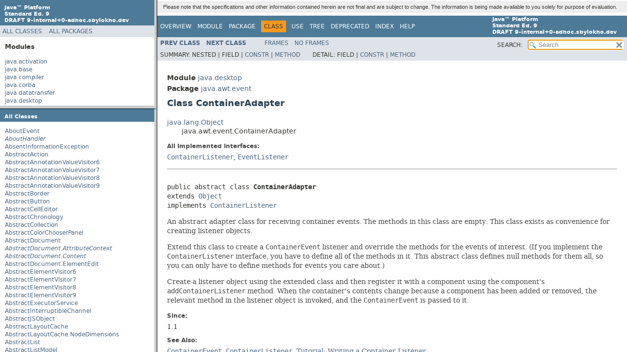

--- FILE ---
content_type: text/html
request_url: https://cr.openjdk.org/~serb/8180326/api.01/index.html?java/awt/event/ContainerAdapter.html
body_size: 1022
content:
<!DOCTYPE HTML>
<!-- NewPage -->
<html lang="en">
<head>
<!-- Generated by javadoc -->
<title>Java Platform SE 9 [ad-hoc build]</title>
<meta http-equiv="Content-Type" content="text/html; charset=utf-8">
<link rel="stylesheet" type="text/css" href="stylesheet.css" title="Style">
<script type="text/javascript">
    tmpTargetPage = "" + window.location.search;
    if (tmpTargetPage != "" && tmpTargetPage != "undefined")
        tmpTargetPage = tmpTargetPage.substring(1);
    if (tmpTargetPage.indexOf(":") != -1 || (tmpTargetPage != "" && !validURL(tmpTargetPage)))
        tmpTargetPage = "undefined";
    targetPage = tmpTargetPage;
    function validURL(url) {
        try {
            url = decodeURIComponent(url);
        }
        catch (error) {
            return false;
        }
        var pos = url.indexOf(".html");
        if (pos == -1 || pos != url.length - 5)
            return false;
        var allowNumber = false;
        var allowSep = false;
        var seenDot = false;
        for (var i = 0; i < url.length - 5; i++) {
            var ch = url.charAt(i);
            if ('a' <= ch && ch <= 'z' ||
                    'A' <= ch && ch <= 'Z' ||
                    ch == '$' ||
                    ch == '_' ||
                    ch.charCodeAt(0) > 127) {
                allowNumber = true;
                allowSep = true;
            } else if ('0' <= ch && ch <= '9'
                    || ch == '-') {
                if (!allowNumber)
                     return false;
            } else if (ch == '/' || ch == '.') {
                if (!allowSep)
                    return false;
                allowNumber = false;
                allowSep = false;
                if (ch == '.')
                     seenDot = true;
                if (ch == '/' && seenDot)
                     return false;
            } else {
                return false;
            }
        }
        return true;
    }
    function loadFrames() {
        if (targetPage != "" && targetPage != "undefined")
             top.classFrame.location = top.targetPage;
    }
</script>
</head>
<body onload="loadFrames()">
<script type="text/javascript">
if (targetPage == "" || targetPage == "undefined")
     window.location.replace('overview-summary.html');
</script>
<noscript>JavaScript is disabled on your browser.</noscript>
<main role="main">
<div class="mainContainer">
<div class="leftContainer">
<div class="leftTop">
<iframe src="module-overview-frame.html" name="packageListFrame" title="All Modules"></iframe>
</div>
<div class="leftBottom">
<iframe src="allclasses-frame.html" name="packageFrame" title="All classes and interfaces (except non-static nested types)"></iframe>
</div>
</div>
<div class="rightContainer">
<iframe src="overview-summary.html" name="classFrame" title="Package, class and interface descriptions" class="rightIframe"></iframe>
</div>
</div>
</main>
</body>
</html>


--- FILE ---
content_type: text/html
request_url: https://cr.openjdk.org/~serb/8180326/api.01/module-overview-frame.html
body_size: 1906
content:
<!DOCTYPE HTML>
<!-- NewPage -->
<html lang="en">
<head>
<!-- Generated by javadoc -->
<title>Overview List (Java Platform SE 9 [ad-hoc build])</title>
<meta http-equiv="Content-Type" content="text/html; charset=utf-8">
<meta name="keywords" content="Overview List, Java&amp;trade; Platform, Standard Edition Development Kit (JDK&amp;trade;) 9&lt;br&gt;API Specification">
<link rel="stylesheet" type="text/css" href="stylesheet.css" title="Style">
<link rel="stylesheet" type="text/css" href="jquery/jquery-ui.css" title="Style">
<script type="text/javascript" src="script.js"></script>
<script type="text/javascript" src="jquery/jszip/dist/jszip.min.js"></script>
<script type="text/javascript" src="jquery/jszip-utils/dist/jszip-utils.min.js"></script>
<!--[if IE]>
<script type="text/javascript" src="jquery/jszip-utils/dist/jszip-utils-ie.min.js"></script>
<![endif]-->
<script type="text/javascript" src="jquery/jquery-1.10.2.js"></script>
<script type="text/javascript" src="jquery/jquery-ui.js"></script>
</head>
<body>
<h1 title="Java&amp;trade;&amp;nbsp;Platform Standard&amp;nbsp;Ed.&amp;nbsp;9 DRAFT&amp;nbsp;9-internal+0-adhoc.sbylokho.dev" class="bar"><strong>Java&trade;&nbsp;Platform<br>Standard&nbsp;Ed.&nbsp;9</strong><br><strong>DRAFT&nbsp;9-internal+0-adhoc.sbylokho.dev</strong></h1>
<nav role="navigation" class="indexNav">
<ul>
<li><a href="allclasses-frame.html" target="packageFrame">All&nbsp;Classes</a></li>
<li><a href="overview-frame.html" target="packageListFrame">All&nbsp;Packages</a></li>
</ul>
</nav>
<main role="main" class="indexContainer">
<h2 title="Modules">Modules</h2>
<ul title="Modules">
<li><a href="java.activation-frame.html" target="packageListFrame" onclick="updateModuleFrame('java.activation-type-frame.html','java.activation-summary.html');">java.activation</a></li>
<li><a href="java.base-frame.html" target="packageListFrame" onclick="updateModuleFrame('java.base-type-frame.html','java.base-summary.html');">java.base</a></li>
<li><a href="java.compiler-frame.html" target="packageListFrame" onclick="updateModuleFrame('java.compiler-type-frame.html','java.compiler-summary.html');">java.compiler</a></li>
<li><a href="java.corba-frame.html" target="packageListFrame" onclick="updateModuleFrame('java.corba-type-frame.html','java.corba-summary.html');">java.corba</a></li>
<li><a href="java.datatransfer-frame.html" target="packageListFrame" onclick="updateModuleFrame('java.datatransfer-type-frame.html','java.datatransfer-summary.html');">java.datatransfer</a></li>
<li><a href="java.desktop-frame.html" target="packageListFrame" onclick="updateModuleFrame('java.desktop-type-frame.html','java.desktop-summary.html');">java.desktop</a></li>
<li><a href="java.instrument-frame.html" target="packageListFrame" onclick="updateModuleFrame('java.instrument-type-frame.html','java.instrument-summary.html');">java.instrument</a></li>
<li><a href="java.logging-frame.html" target="packageListFrame" onclick="updateModuleFrame('java.logging-type-frame.html','java.logging-summary.html');">java.logging</a></li>
<li><a href="java.management-frame.html" target="packageListFrame" onclick="updateModuleFrame('java.management-type-frame.html','java.management-summary.html');">java.management</a></li>
<li><a href="java.management.rmi-frame.html" target="packageListFrame" onclick="updateModuleFrame('java.management.rmi-type-frame.html','java.management.rmi-summary.html');">java.management.rmi</a></li>
<li><a href="java.naming-frame.html" target="packageListFrame" onclick="updateModuleFrame('java.naming-type-frame.html','java.naming-summary.html');">java.naming</a></li>
<li><a href="java.prefs-frame.html" target="packageListFrame" onclick="updateModuleFrame('java.prefs-type-frame.html','java.prefs-summary.html');">java.prefs</a></li>
<li><a href="java.rmi-frame.html" target="packageListFrame" onclick="updateModuleFrame('java.rmi-type-frame.html','java.rmi-summary.html');">java.rmi</a></li>
<li><a href="java.scripting-frame.html" target="packageListFrame" onclick="updateModuleFrame('java.scripting-type-frame.html','java.scripting-summary.html');">java.scripting</a></li>
<li><a href="java.se-frame.html" target="packageListFrame" onclick="updateModuleFrame('java.se-type-frame.html','java.se-summary.html');">java.se</a></li>
<li><a href="java.se.ee-frame.html" target="packageListFrame" onclick="updateModuleFrame('java.se.ee-type-frame.html','java.se.ee-summary.html');">java.se.ee</a></li>
<li><a href="java.security.jgss-frame.html" target="packageListFrame" onclick="updateModuleFrame('java.security.jgss-type-frame.html','java.security.jgss-summary.html');">java.security.jgss</a></li>
<li><a href="java.security.sasl-frame.html" target="packageListFrame" onclick="updateModuleFrame('java.security.sasl-type-frame.html','java.security.sasl-summary.html');">java.security.sasl</a></li>
<li><a href="java.smartcardio-frame.html" target="packageListFrame" onclick="updateModuleFrame('java.smartcardio-type-frame.html','java.smartcardio-summary.html');">java.smartcardio</a></li>
<li><a href="java.sql-frame.html" target="packageListFrame" onclick="updateModuleFrame('java.sql-type-frame.html','java.sql-summary.html');">java.sql</a></li>
<li><a href="java.sql.rowset-frame.html" target="packageListFrame" onclick="updateModuleFrame('java.sql.rowset-type-frame.html','java.sql.rowset-summary.html');">java.sql.rowset</a></li>
<li><a href="java.transaction-frame.html" target="packageListFrame" onclick="updateModuleFrame('java.transaction-type-frame.html','java.transaction-summary.html');">java.transaction</a></li>
<li><a href="java.xml-frame.html" target="packageListFrame" onclick="updateModuleFrame('java.xml-type-frame.html','java.xml-summary.html');">java.xml</a></li>
<li><a href="java.xml.bind-frame.html" target="packageListFrame" onclick="updateModuleFrame('java.xml.bind-type-frame.html','java.xml.bind-summary.html');">java.xml.bind</a></li>
<li><a href="java.xml.crypto-frame.html" target="packageListFrame" onclick="updateModuleFrame('java.xml.crypto-type-frame.html','java.xml.crypto-summary.html');">java.xml.crypto</a></li>
<li><a href="java.xml.ws-frame.html" target="packageListFrame" onclick="updateModuleFrame('java.xml.ws-type-frame.html','java.xml.ws-summary.html');">java.xml.ws</a></li>
<li><a href="java.xml.ws.annotation-frame.html" target="packageListFrame" onclick="updateModuleFrame('java.xml.ws.annotation-type-frame.html','java.xml.ws.annotation-summary.html');">java.xml.ws.annotation</a></li>
<li><a href="jdk.accessibility-frame.html" target="packageListFrame" onclick="updateModuleFrame('jdk.accessibility-type-frame.html','jdk.accessibility-summary.html');">jdk.accessibility</a></li>
<li><a href="jdk.attach-frame.html" target="packageListFrame" onclick="updateModuleFrame('jdk.attach-type-frame.html','jdk.attach-summary.html');">jdk.attach</a></li>
<li><a href="jdk.charsets-frame.html" target="packageListFrame" onclick="updateModuleFrame('jdk.charsets-type-frame.html','jdk.charsets-summary.html');">jdk.charsets</a></li>
<li><a href="jdk.compiler-frame.html" target="packageListFrame" onclick="updateModuleFrame('jdk.compiler-type-frame.html','jdk.compiler-summary.html');">jdk.compiler</a></li>
<li><a href="jdk.crypto.cryptoki-frame.html" target="packageListFrame" onclick="updateModuleFrame('jdk.crypto.cryptoki-type-frame.html','jdk.crypto.cryptoki-summary.html');">jdk.crypto.cryptoki</a></li>
<li><a href="jdk.crypto.ec-frame.html" target="packageListFrame" onclick="updateModuleFrame('jdk.crypto.ec-type-frame.html','jdk.crypto.ec-summary.html');">jdk.crypto.ec</a></li>
<li><a href="jdk.dynalink-frame.html" target="packageListFrame" onclick="updateModuleFrame('jdk.dynalink-type-frame.html','jdk.dynalink-summary.html');">jdk.dynalink</a></li>
<li><a href="jdk.editpad-frame.html" target="packageListFrame" onclick="updateModuleFrame('jdk.editpad-type-frame.html','jdk.editpad-summary.html');">jdk.editpad</a></li>
<li><a href="jdk.httpserver-frame.html" target="packageListFrame" onclick="updateModuleFrame('jdk.httpserver-type-frame.html','jdk.httpserver-summary.html');">jdk.httpserver</a></li>
<li><a href="jdk.incubator.httpclient-frame.html" target="packageListFrame" onclick="updateModuleFrame('jdk.incubator.httpclient-type-frame.html','jdk.incubator.httpclient-summary.html');">jdk.incubator.httpclient</a></li>
<li><a href="jdk.jartool-frame.html" target="packageListFrame" onclick="updateModuleFrame('jdk.jartool-type-frame.html','jdk.jartool-summary.html');">jdk.jartool</a></li>
<li><a href="jdk.javadoc-frame.html" target="packageListFrame" onclick="updateModuleFrame('jdk.javadoc-type-frame.html','jdk.javadoc-summary.html');">jdk.javadoc</a></li>
<li><a href="jdk.jcmd-frame.html" target="packageListFrame" onclick="updateModuleFrame('jdk.jcmd-type-frame.html','jdk.jcmd-summary.html');">jdk.jcmd</a></li>
<li><a href="jdk.jconsole-frame.html" target="packageListFrame" onclick="updateModuleFrame('jdk.jconsole-type-frame.html','jdk.jconsole-summary.html');">jdk.jconsole</a></li>
<li><a href="jdk.jdeps-frame.html" target="packageListFrame" onclick="updateModuleFrame('jdk.jdeps-type-frame.html','jdk.jdeps-summary.html');">jdk.jdeps</a></li>
<li><a href="jdk.jdi-frame.html" target="packageListFrame" onclick="updateModuleFrame('jdk.jdi-type-frame.html','jdk.jdi-summary.html');">jdk.jdi</a></li>
<li><a href="jdk.jdwp.agent-frame.html" target="packageListFrame" onclick="updateModuleFrame('jdk.jdwp.agent-type-frame.html','jdk.jdwp.agent-summary.html');">jdk.jdwp.agent</a></li>
<li><a href="jdk.jfr-frame.html" target="packageListFrame" onclick="updateModuleFrame('jdk.jfr-type-frame.html','jdk.jfr-summary.html');">jdk.jfr</a></li>
<li><a href="jdk.jlink-frame.html" target="packageListFrame" onclick="updateModuleFrame('jdk.jlink-type-frame.html','jdk.jlink-summary.html');">jdk.jlink</a></li>
<li><a href="jdk.jshell-frame.html" target="packageListFrame" onclick="updateModuleFrame('jdk.jshell-type-frame.html','jdk.jshell-summary.html');">jdk.jshell</a></li>
<li><a href="jdk.jsobject-frame.html" target="packageListFrame" onclick="updateModuleFrame('jdk.jsobject-type-frame.html','jdk.jsobject-summary.html');">jdk.jsobject</a></li>
<li><a href="jdk.jstatd-frame.html" target="packageListFrame" onclick="updateModuleFrame('jdk.jstatd-type-frame.html','jdk.jstatd-summary.html');">jdk.jstatd</a></li>
<li><a href="jdk.localedata-frame.html" target="packageListFrame" onclick="updateModuleFrame('jdk.localedata-type-frame.html','jdk.localedata-summary.html');">jdk.localedata</a></li>
<li><a href="jdk.management-frame.html" target="packageListFrame" onclick="updateModuleFrame('jdk.management-type-frame.html','jdk.management-summary.html');">jdk.management</a></li>
<li><a href="jdk.management.agent-frame.html" target="packageListFrame" onclick="updateModuleFrame('jdk.management.agent-type-frame.html','jdk.management.agent-summary.html');">jdk.management.agent</a></li>
<li><a href="jdk.management.cmm-frame.html" target="packageListFrame" onclick="updateModuleFrame('jdk.management.cmm-type-frame.html','jdk.management.cmm-summary.html');">jdk.management.cmm</a></li>
<li><a href="jdk.management.jfr-frame.html" target="packageListFrame" onclick="updateModuleFrame('jdk.management.jfr-type-frame.html','jdk.management.jfr-summary.html');">jdk.management.jfr</a></li>
<li><a href="jdk.management.resource-frame.html" target="packageListFrame" onclick="updateModuleFrame('jdk.management.resource-type-frame.html','jdk.management.resource-summary.html');">jdk.management.resource</a></li>
<li><a href="jdk.naming.dns-frame.html" target="packageListFrame" onclick="updateModuleFrame('jdk.naming.dns-type-frame.html','jdk.naming.dns-summary.html');">jdk.naming.dns</a></li>
<li><a href="jdk.naming.rmi-frame.html" target="packageListFrame" onclick="updateModuleFrame('jdk.naming.rmi-type-frame.html','jdk.naming.rmi-summary.html');">jdk.naming.rmi</a></li>
<li><a href="jdk.net-frame.html" target="packageListFrame" onclick="updateModuleFrame('jdk.net-type-frame.html','jdk.net-summary.html');">jdk.net</a></li>
<li><a href="jdk.pack-frame.html" target="packageListFrame" onclick="updateModuleFrame('jdk.pack-type-frame.html','jdk.pack-summary.html');">jdk.pack</a></li>
<li><a href="jdk.policytool-frame.html" target="packageListFrame" onclick="updateModuleFrame('jdk.policytool-type-frame.html','jdk.policytool-summary.html');">jdk.policytool</a></li>
<li><a href="jdk.rmic-frame.html" target="packageListFrame" onclick="updateModuleFrame('jdk.rmic-type-frame.html','jdk.rmic-summary.html');">jdk.rmic</a></li>
<li><a href="jdk.scripting.nashorn-frame.html" target="packageListFrame" onclick="updateModuleFrame('jdk.scripting.nashorn-type-frame.html','jdk.scripting.nashorn-summary.html');">jdk.scripting.nashorn</a></li>
<li><a href="jdk.sctp-frame.html" target="packageListFrame" onclick="updateModuleFrame('jdk.sctp-type-frame.html','jdk.sctp-summary.html');">jdk.sctp</a></li>
<li><a href="jdk.security.auth-frame.html" target="packageListFrame" onclick="updateModuleFrame('jdk.security.auth-type-frame.html','jdk.security.auth-summary.html');">jdk.security.auth</a></li>
<li><a href="jdk.security.jgss-frame.html" target="packageListFrame" onclick="updateModuleFrame('jdk.security.jgss-type-frame.html','jdk.security.jgss-summary.html');">jdk.security.jgss</a></li>
<li><a href="jdk.snmp-frame.html" target="packageListFrame" onclick="updateModuleFrame('jdk.snmp-type-frame.html','jdk.snmp-summary.html');">jdk.snmp</a></li>
<li><a href="jdk.xml.dom-frame.html" target="packageListFrame" onclick="updateModuleFrame('jdk.xml.dom-type-frame.html','jdk.xml.dom-summary.html');">jdk.xml.dom</a></li>
<li><a href="jdk.zipfs-frame.html" target="packageListFrame" onclick="updateModuleFrame('jdk.zipfs-type-frame.html','jdk.zipfs-summary.html');">jdk.zipfs</a></li>
</ul>
</main>
<p>&nbsp;</p>
</body>
</html>


--- FILE ---
content_type: text/html
request_url: https://cr.openjdk.org/~serb/8180326/api.01/allclasses-frame.html
body_size: 73732
content:
<!DOCTYPE HTML>
<!-- NewPage -->
<html lang="en">
<head>
<!-- Generated by javadoc -->
<title>All Classes (Java Platform SE 9 [ad-hoc build])</title>
<meta http-equiv="Content-Type" content="text/html; charset=utf-8">
<link rel="stylesheet" type="text/css" href="stylesheet.css" title="Style">
<link rel="stylesheet" type="text/css" href="jquery/jquery-ui.css" title="Style">
<script type="text/javascript" src="script.js"></script>
<script type="text/javascript" src="jquery/jszip/dist/jszip.min.js"></script>
<script type="text/javascript" src="jquery/jszip-utils/dist/jszip-utils.min.js"></script>
<!--[if IE]>
<script type="text/javascript" src="jquery/jszip-utils/dist/jszip-utils-ie.min.js"></script>
<![endif]-->
<script type="text/javascript" src="jquery/jquery-1.10.2.js"></script>
<script type="text/javascript" src="jquery/jquery-ui.js"></script>
</head>
<body>
<h1 class="bar">All&nbsp;Classes</h1>
<main role="main" class="indexContainer">
<ul>
<li><a href="java/awt/desktop/AboutEvent.html" title="class in java.awt.desktop" target="classFrame">AboutEvent</a></li>
<li><a href="java/awt/desktop/AboutHandler.html" title="interface in java.awt.desktop" target="classFrame"><span class="interfaceName">AboutHandler</span></a></li>
<li><a href="com/sun/jdi/AbsentInformationException.html" title="class in com.sun.jdi" target="classFrame">AbsentInformationException</a></li>
<li><a href="javax/swing/AbstractAction.html" title="class in javax.swing" target="classFrame">AbstractAction</a></li>
<li><a href="javax/lang/model/util/AbstractAnnotationValueVisitor6.html" title="class in javax.lang.model.util" target="classFrame">AbstractAnnotationValueVisitor6</a></li>
<li><a href="javax/lang/model/util/AbstractAnnotationValueVisitor7.html" title="class in javax.lang.model.util" target="classFrame">AbstractAnnotationValueVisitor7</a></li>
<li><a href="javax/lang/model/util/AbstractAnnotationValueVisitor8.html" title="class in javax.lang.model.util" target="classFrame">AbstractAnnotationValueVisitor8</a></li>
<li><a href="javax/lang/model/util/AbstractAnnotationValueVisitor9.html" title="class in javax.lang.model.util" target="classFrame">AbstractAnnotationValueVisitor9</a></li>
<li><a href="javax/swing/border/AbstractBorder.html" title="class in javax.swing.border" target="classFrame">AbstractBorder</a></li>
<li><a href="javax/swing/AbstractButton.html" title="class in javax.swing" target="classFrame">AbstractButton</a></li>
<li><a href="javax/swing/AbstractCellEditor.html" title="class in javax.swing" target="classFrame">AbstractCellEditor</a></li>
<li><a href="java/time/chrono/AbstractChronology.html" title="class in java.time.chrono" target="classFrame">AbstractChronology</a></li>
<li><a href="java/util/AbstractCollection.html" title="class in java.util" target="classFrame">AbstractCollection</a></li>
<li><a href="javax/swing/colorchooser/AbstractColorChooserPanel.html" title="class in javax.swing.colorchooser" target="classFrame">AbstractColorChooserPanel</a></li>
<li><a href="javax/swing/text/AbstractDocument.html" title="class in javax.swing.text" target="classFrame">AbstractDocument</a></li>
<li><a href="javax/swing/text/AbstractDocument.AttributeContext.html" title="interface in javax.swing.text" target="classFrame"><span class="interfaceName">AbstractDocument.AttributeContext</span></a></li>
<li><a href="javax/swing/text/AbstractDocument.Content.html" title="interface in javax.swing.text" target="classFrame"><span class="interfaceName">AbstractDocument.Content</span></a></li>
<li><a href="javax/swing/text/AbstractDocument.ElementEdit.html" title="class in javax.swing.text" target="classFrame">AbstractDocument.ElementEdit</a></li>
<li><a href="javax/lang/model/util/AbstractElementVisitor6.html" title="class in javax.lang.model.util" target="classFrame">AbstractElementVisitor6</a></li>
<li><a href="javax/lang/model/util/AbstractElementVisitor7.html" title="class in javax.lang.model.util" target="classFrame">AbstractElementVisitor7</a></li>
<li><a href="javax/lang/model/util/AbstractElementVisitor8.html" title="class in javax.lang.model.util" target="classFrame">AbstractElementVisitor8</a></li>
<li><a href="javax/lang/model/util/AbstractElementVisitor9.html" title="class in javax.lang.model.util" target="classFrame">AbstractElementVisitor9</a></li>
<li><a href="java/util/concurrent/AbstractExecutorService.html" title="class in java.util.concurrent" target="classFrame">AbstractExecutorService</a></li>
<li><a href="java/nio/channels/spi/AbstractInterruptibleChannel.html" title="class in java.nio.channels.spi" target="classFrame">AbstractInterruptibleChannel</a></li>
<li><a href="jdk/nashorn/api/scripting/AbstractJSObject.html" title="class in jdk.nashorn.api.scripting" target="classFrame">AbstractJSObject</a></li>
<li><a href="javax/swing/tree/AbstractLayoutCache.html" title="class in javax.swing.tree" target="classFrame">AbstractLayoutCache</a></li>
<li><a href="javax/swing/tree/AbstractLayoutCache.NodeDimensions.html" title="class in javax.swing.tree" target="classFrame">AbstractLayoutCache.NodeDimensions</a></li>
<li><a href="java/util/AbstractList.html" title="class in java.util" target="classFrame">AbstractList</a></li>
<li><a href="javax/swing/AbstractListModel.html" title="class in javax.swing" target="classFrame">AbstractListModel</a></li>
<li><a href="java/util/AbstractMap.html" title="class in java.util" target="classFrame">AbstractMap</a></li>
<li><a href="java/util/AbstractMap.SimpleEntry.html" title="class in java.util" target="classFrame">AbstractMap.SimpleEntry</a></li>
<li><a href="java/util/AbstractMap.SimpleImmutableEntry.html" title="class in java.util" target="classFrame">AbstractMap.SimpleImmutableEntry</a></li>
<li><a href="javax/xml/bind/helpers/AbstractMarshallerImpl.html" title="class in javax.xml.bind.helpers" target="classFrame">AbstractMarshallerImpl</a></li>
<li><a href="java/lang/AbstractMethodError.html" title="class in java.lang" target="classFrame">AbstractMethodError</a></li>
<li><a href="java/awt/image/AbstractMultiResolutionImage.html" title="class in java.awt.image" target="classFrame">AbstractMultiResolutionImage</a></li>
<li><a href="com/sun/nio/sctp/AbstractNotificationHandler.html" title="class in com.sun.nio.sctp" target="classFrame">AbstractNotificationHandler</a></li>
<li><a href="java/util/concurrent/locks/AbstractOwnableSynchronizer.html" title="class in java.util.concurrent.locks" target="classFrame">AbstractOwnableSynchronizer</a></li>
<li><a href="java/util/prefs/AbstractPreferences.html" title="class in java.util.prefs" target="classFrame">AbstractPreferences</a></li>
<li><a href="javax/annotation/processing/AbstractProcessor.html" title="class in javax.annotation.processing" target="classFrame">AbstractProcessor</a></li>
<li><a href="java/util/AbstractQueue.html" title="class in java.util" target="classFrame">AbstractQueue</a></li>
<li><a href="java/util/concurrent/locks/AbstractQueuedLongSynchronizer.html" title="class in java.util.concurrent.locks" target="classFrame">AbstractQueuedLongSynchronizer</a></li>
<li><a href="java/util/concurrent/locks/AbstractQueuedSynchronizer.html" title="class in java.util.concurrent.locks" target="classFrame">AbstractQueuedSynchronizer</a></li>
<li><a href="javax/swing/plaf/nimbus/AbstractRegionPainter.html" title="class in javax.swing.plaf.nimbus" target="classFrame">AbstractRegionPainter</a></li>
<li><a href="javax/swing/plaf/nimbus/AbstractRegionPainter.PaintContext.html" title="class in javax.swing.plaf.nimbus" target="classFrame">AbstractRegionPainter.PaintContext</a></li>
<li><a href="javax/swing/plaf/nimbus/AbstractRegionPainter.PaintContext.CacheMode.html" title="enum in javax.swing.plaf.nimbus" target="classFrame">AbstractRegionPainter.PaintContext.CacheMode</a></li>
<li><a href="jdk/dynalink/support/AbstractRelinkableCallSite.html" title="class in jdk.dynalink.support" target="classFrame">AbstractRelinkableCallSite</a></li>
<li><a href="java/util/spi/AbstractResourceBundleProvider.html" title="class in java.util.spi" target="classFrame">AbstractResourceBundleProvider</a></li>
<li><a href="javax/script/AbstractScriptEngine.html" title="class in javax.script" target="classFrame">AbstractScriptEngine</a></li>
<li><a href="java/nio/channels/spi/AbstractSelectableChannel.html" title="class in java.nio.channels.spi" target="classFrame">AbstractSelectableChannel</a></li>
<li><a href="java/nio/channels/spi/AbstractSelectionKey.html" title="class in java.nio.channels.spi" target="classFrame">AbstractSelectionKey</a></li>
<li><a href="java/nio/channels/spi/AbstractSelector.html" title="class in java.nio.channels.spi" target="classFrame">AbstractSelector</a></li>
<li><a href="java/util/AbstractSequentialList.html" title="class in java.util" target="classFrame">AbstractSequentialList</a></li>
<li><a href="java/util/AbstractSet.html" title="class in java.util" target="classFrame">AbstractSet</a></li>
<li><a href="javax/swing/AbstractSpinnerModel.html" title="class in javax.swing" target="classFrame">AbstractSpinnerModel</a></li>
<li><a href="javax/swing/table/AbstractTableModel.html" title="class in javax.swing.table" target="classFrame">AbstractTableModel</a></li>
<li><a href="javax/lang/model/util/AbstractTypeVisitor6.html" title="class in javax.lang.model.util" target="classFrame">AbstractTypeVisitor6</a></li>
<li><a href="javax/lang/model/util/AbstractTypeVisitor7.html" title="class in javax.lang.model.util" target="classFrame">AbstractTypeVisitor7</a></li>
<li><a href="javax/lang/model/util/AbstractTypeVisitor8.html" title="class in javax.lang.model.util" target="classFrame">AbstractTypeVisitor8</a></li>
<li><a href="javax/lang/model/util/AbstractTypeVisitor9.html" title="class in javax.lang.model.util" target="classFrame">AbstractTypeVisitor9</a></li>
<li><a href="javax/swing/undo/AbstractUndoableEdit.html" title="class in javax.swing.undo" target="classFrame">AbstractUndoableEdit</a></li>
<li><a href="javax/xml/bind/helpers/AbstractUnmarshallerImpl.html" title="class in javax.xml.bind.helpers" target="classFrame">AbstractUnmarshallerImpl</a></li>
<li><a href="org/w3c/dom/views/AbstractView.html" title="interface in org.w3c.dom.views" target="classFrame"><span class="interfaceName">AbstractView</span></a></li>
<li><a href="javax/swing/text/AbstractWriter.html" title="class in javax.swing.text" target="classFrame">AbstractWriter</a></li>
<li><a href="java/nio/channels/AcceptPendingException.html" title="class in java.nio.channels" target="classFrame">AcceptPendingException</a></li>
<li><a href="java/security/AccessControlContext.html" title="class in java.security" target="classFrame">AccessControlContext</a></li>
<li><a href="java/security/AccessControlException.html" title="class in java.security" target="classFrame">AccessControlException</a></li>
<li><a href="java/security/AccessController.html" title="class in java.security" target="classFrame">AccessController</a></li>
<li><a href="java/nio/file/AccessDeniedException.html" title="class in java.nio.file" target="classFrame">AccessDeniedException</a></li>
<li><a href="java/rmi/AccessException.html" title="class in java.rmi" target="classFrame">AccessException</a></li>
<li><a href="com/sun/java/accessibility/util/AccessibilityEventMonitor.html" title="class in com.sun.java.accessibility.util" target="classFrame">AccessibilityEventMonitor</a></li>
<li><a href="com/sun/java/accessibility/util/AccessibilityListenerList.html" title="class in com.sun.java.accessibility.util" target="classFrame">AccessibilityListenerList</a></li>
<li><a href="javax/accessibility/AccessibilityProvider.html" title="class in javax.accessibility" target="classFrame">AccessibilityProvider</a></li>
<li><a href="com/sun/jdi/Accessible.html" title="interface in com.sun.jdi" target="classFrame"><span class="interfaceName">Accessible</span></a></li>
<li><a href="javax/accessibility/Accessible.html" title="interface in javax.accessibility" target="classFrame"><span class="interfaceName">Accessible</span></a></li>
<li><a href="javax/accessibility/AccessibleAction.html" title="interface in javax.accessibility" target="classFrame"><span class="interfaceName">AccessibleAction</span></a></li>
<li><a href="javax/accessibility/AccessibleAttributeSequence.html" title="class in javax.accessibility" target="classFrame">AccessibleAttributeSequence</a></li>
<li><a href="javax/accessibility/AccessibleBundle.html" title="class in javax.accessibility" target="classFrame">AccessibleBundle</a></li>
<li><a href="javax/accessibility/AccessibleComponent.html" title="interface in javax.accessibility" target="classFrame"><span class="interfaceName">AccessibleComponent</span></a></li>
<li><a href="javax/accessibility/AccessibleContext.html" title="class in javax.accessibility" target="classFrame">AccessibleContext</a></li>
<li><a href="javax/accessibility/AccessibleEditableText.html" title="interface in javax.accessibility" target="classFrame"><span class="interfaceName">AccessibleEditableText</span></a></li>
<li><a href="javax/accessibility/AccessibleExtendedComponent.html" title="interface in javax.accessibility" target="classFrame"><span class="interfaceName">AccessibleExtendedComponent</span></a></li>
<li><a href="javax/accessibility/AccessibleExtendedTable.html" title="interface in javax.accessibility" target="classFrame"><span class="interfaceName">AccessibleExtendedTable</span></a></li>
<li><a href="javax/accessibility/AccessibleExtendedText.html" title="interface in javax.accessibility" target="classFrame"><span class="interfaceName">AccessibleExtendedText</span></a></li>
<li><a href="javax/accessibility/AccessibleHyperlink.html" title="class in javax.accessibility" target="classFrame">AccessibleHyperlink</a></li>
<li><a href="javax/accessibility/AccessibleHypertext.html" title="interface in javax.accessibility" target="classFrame"><span class="interfaceName">AccessibleHypertext</span></a></li>
<li><a href="javax/accessibility/AccessibleIcon.html" title="interface in javax.accessibility" target="classFrame"><span class="interfaceName">AccessibleIcon</span></a></li>
<li><a href="javax/accessibility/AccessibleKeyBinding.html" title="interface in javax.accessibility" target="classFrame"><span class="interfaceName">AccessibleKeyBinding</span></a></li>
<li><a href="java/lang/reflect/AccessibleObject.html" title="class in java.lang.reflect" target="classFrame">AccessibleObject</a></li>
<li><a href="javax/accessibility/AccessibleRelation.html" title="class in javax.accessibility" target="classFrame">AccessibleRelation</a></li>
<li><a href="javax/accessibility/AccessibleRelationSet.html" title="class in javax.accessibility" target="classFrame">AccessibleRelationSet</a></li>
<li><a href="javax/accessibility/AccessibleResourceBundle.html" title="class in javax.accessibility" target="classFrame">AccessibleResourceBundle</a></li>
<li><a href="javax/accessibility/AccessibleRole.html" title="class in javax.accessibility" target="classFrame">AccessibleRole</a></li>
<li><a href="javax/accessibility/AccessibleSelection.html" title="interface in javax.accessibility" target="classFrame"><span class="interfaceName">AccessibleSelection</span></a></li>
<li><a href="javax/accessibility/AccessibleState.html" title="class in javax.accessibility" target="classFrame">AccessibleState</a></li>
<li><a href="javax/accessibility/AccessibleStateSet.html" title="class in javax.accessibility" target="classFrame">AccessibleStateSet</a></li>
<li><a href="javax/accessibility/AccessibleStreamable.html" title="interface in javax.accessibility" target="classFrame"><span class="interfaceName">AccessibleStreamable</span></a></li>
<li><a href="javax/accessibility/AccessibleTable.html" title="interface in javax.accessibility" target="classFrame"><span class="interfaceName">AccessibleTable</span></a></li>
<li><a href="javax/accessibility/AccessibleTableModelChange.html" title="interface in javax.accessibility" target="classFrame"><span class="interfaceName">AccessibleTableModelChange</span></a></li>
<li><a href="javax/accessibility/AccessibleText.html" title="interface in javax.accessibility" target="classFrame"><span class="interfaceName">AccessibleText</span></a></li>
<li><a href="javax/accessibility/AccessibleTextSequence.html" title="class in javax.accessibility" target="classFrame">AccessibleTextSequence</a></li>
<li><a href="javax/accessibility/AccessibleValue.html" title="interface in javax.accessibility" target="classFrame"><span class="interfaceName">AccessibleValue</span></a></li>
<li><a href="java/nio/file/AccessMode.html" title="enum in java.nio.file" target="classFrame">AccessMode</a></li>
<li><a href="com/sun/jdi/event/AccessWatchpointEvent.html" title="interface in com.sun.jdi.event" target="classFrame"><span class="interfaceName">AccessWatchpointEvent</span></a></li>
<li><a href="com/sun/jdi/request/AccessWatchpointRequest.html" title="interface in com.sun.jdi.request" target="classFrame"><span class="interfaceName">AccessWatchpointRequest</span></a></li>
<li><a href="javax/security/auth/login/AccountException.html" title="class in javax.security.auth.login" target="classFrame">AccountException</a></li>
<li><a href="javax/security/auth/login/AccountExpiredException.html" title="class in javax.security.auth.login" target="classFrame">AccountExpiredException</a></li>
<li><a href="javax/security/auth/login/AccountLockedException.html" title="class in javax.security.auth.login" target="classFrame">AccountLockedException</a></li>
<li><a href="javax/security/auth/login/AccountNotFoundException.html" title="class in javax.security.auth.login" target="classFrame">AccountNotFoundException</a></li>
<li><a href="java/security/acl/Acl.html" title="interface in java.security.acl" target="classFrame"><span class="interfaceName">Acl</span></a></li>
<li><a href="java/nio/file/attribute/AclEntry.html" title="class in java.nio.file.attribute" target="classFrame">AclEntry</a></li>
<li><a href="java/security/acl/AclEntry.html" title="interface in java.security.acl" target="classFrame"><span class="interfaceName">AclEntry</span></a></li>
<li><a href="java/nio/file/attribute/AclEntry.Builder.html" title="class in java.nio.file.attribute" target="classFrame">AclEntry.Builder</a></li>
<li><a href="java/nio/file/attribute/AclEntryFlag.html" title="enum in java.nio.file.attribute" target="classFrame">AclEntryFlag</a></li>
<li><a href="java/nio/file/attribute/AclEntryPermission.html" title="enum in java.nio.file.attribute" target="classFrame">AclEntryPermission</a></li>
<li><a href="java/nio/file/attribute/AclEntryType.html" title="enum in java.nio.file.attribute" target="classFrame">AclEntryType</a></li>
<li><a href="java/nio/file/attribute/AclFileAttributeView.html" title="interface in java.nio.file.attribute" target="classFrame"><span class="interfaceName">AclFileAttributeView</span></a></li>
<li><a href="java/security/acl/AclNotFoundException.html" title="class in java.security.acl" target="classFrame">AclNotFoundException</a></li>
<li><a href="javax/swing/Action.html" title="interface in javax.swing" target="classFrame"><span class="interfaceName">Action</span></a></li>
<li><a href="javax/xml/ws/Action.html" title="annotation in javax.xml.ws" target="classFrame">Action</a></li>
<li><a href="java/awt/event/ActionEvent.html" title="class in java.awt.event" target="classFrame">ActionEvent</a></li>
<li><a href="java/awt/event/ActionListener.html" title="interface in java.awt.event" target="classFrame"><span class="interfaceName">ActionListener</span></a></li>
<li><a href="javax/swing/ActionMap.html" title="class in javax.swing" target="classFrame">ActionMap</a></li>
<li><a href="javax/swing/plaf/ActionMapUIResource.html" title="class in javax.swing.plaf" target="classFrame">ActionMapUIResource</a></li>
<li><a href="java/rmi/activation/Activatable.html" title="class in java.rmi.activation" target="classFrame">Activatable</a></li>
<li><a href="java/rmi/activation/ActivateFailedException.html" title="class in java.rmi.activation" target="classFrame">ActivateFailedException</a></li>
<li><a href="javax/activation/ActivationDataFlavor.html" title="class in javax.activation" target="classFrame">ActivationDataFlavor</a></li>
<li><a href="java/rmi/activation/ActivationDesc.html" title="class in java.rmi.activation" target="classFrame">ActivationDesc</a></li>
<li><a href="java/rmi/activation/ActivationException.html" title="class in java.rmi.activation" target="classFrame">ActivationException</a></li>
<li><a href="java/rmi/activation/ActivationGroup.html" title="class in java.rmi.activation" target="classFrame">ActivationGroup</a></li>
<li><a href="java/rmi/activation/ActivationGroup_Stub.html" title="class in java.rmi.activation" target="classFrame">ActivationGroup_Stub</a></li>
<li><a href="java/rmi/activation/ActivationGroupDesc.html" title="class in java.rmi.activation" target="classFrame">ActivationGroupDesc</a></li>
<li><a href="java/rmi/activation/ActivationGroupDesc.CommandEnvironment.html" title="class in java.rmi.activation" target="classFrame">ActivationGroupDesc.CommandEnvironment</a></li>
<li><a href="java/rmi/activation/ActivationGroupID.html" title="class in java.rmi.activation" target="classFrame">ActivationGroupID</a></li>
<li><a href="java/rmi/activation/ActivationID.html" title="class in java.rmi.activation" target="classFrame">ActivationID</a></li>
<li><a href="java/rmi/activation/ActivationInstantiator.html" title="interface in java.rmi.activation" target="classFrame"><span class="interfaceName">ActivationInstantiator</span></a></li>
<li><a href="java/rmi/activation/ActivationMonitor.html" title="interface in java.rmi.activation" target="classFrame"><span class="interfaceName">ActivationMonitor</span></a></li>
<li><a href="java/rmi/activation/ActivationSystem.html" title="interface in java.rmi.activation" target="classFrame"><span class="interfaceName">ActivationSystem</span></a></li>
<li><a href="java/rmi/activation/Activator.html" title="interface in java.rmi.activation" target="classFrame"><span class="interfaceName">Activator</span></a></li>
<li><a href="org/omg/PortableInterceptor/ACTIVE.html" title="interface in org.omg.PortableInterceptor" target="classFrame"><span class="interfaceName">ACTIVE</span></a></li>
<li><a href="java/awt/ActiveEvent.html" title="interface in java.awt" target="classFrame"><span class="interfaceName">ActiveEvent</span></a></li>
<li><a href="org/omg/CORBA/ACTIVITY_COMPLETED.html" title="class in org.omg.CORBA" target="classFrame">ACTIVITY_COMPLETED</a></li>
<li><a href="org/omg/CORBA/ACTIVITY_REQUIRED.html" title="class in org.omg.CORBA" target="classFrame">ACTIVITY_REQUIRED</a></li>
<li><a href="javax/activity/ActivityCompletedException.html" title="class in javax.activity" target="classFrame">ActivityCompletedException</a></li>
<li><a href="javax/activity/ActivityRequiredException.html" title="class in javax.activity" target="classFrame">ActivityRequiredException</a></li>
<li><a href="org/omg/PortableServer/AdapterActivator.html" title="interface in org.omg.PortableServer" target="classFrame"><span class="interfaceName">AdapterActivator</span></a></li>
<li><a href="org/omg/PortableServer/AdapterActivatorOperations.html" title="interface in org.omg.PortableServer" target="classFrame"><span class="interfaceName">AdapterActivatorOperations</span></a></li>
<li><a href="org/omg/PortableServer/POAPackage/AdapterAlreadyExists.html" title="class in org.omg.PortableServer.POAPackage" target="classFrame">AdapterAlreadyExists</a></li>
<li><a href="org/omg/PortableServer/POAPackage/AdapterAlreadyExistsHelper.html" title="class in org.omg.PortableServer.POAPackage" target="classFrame">AdapterAlreadyExistsHelper</a></li>
<li><a href="org/omg/PortableServer/POAManagerPackage/AdapterInactive.html" title="class in org.omg.PortableServer.POAManagerPackage" target="classFrame">AdapterInactive</a></li>
<li><a href="org/omg/PortableServer/POAManagerPackage/AdapterInactiveHelper.html" title="class in org.omg.PortableServer.POAManagerPackage" target="classFrame">AdapterInactiveHelper</a></li>
<li><a href="org/omg/PortableInterceptor/AdapterManagerIdHelper.html" title="class in org.omg.PortableInterceptor" target="classFrame">AdapterManagerIdHelper</a></li>
<li><a href="org/omg/PortableInterceptor/AdapterNameHelper.html" title="class in org.omg.PortableInterceptor" target="classFrame">AdapterNameHelper</a></li>
<li><a href="org/omg/PortableServer/POAPackage/AdapterNonExistent.html" title="class in org.omg.PortableServer.POAPackage" target="classFrame">AdapterNonExistent</a></li>
<li><a href="org/omg/PortableServer/POAPackage/AdapterNonExistentHelper.html" title="class in org.omg.PortableServer.POAPackage" target="classFrame">AdapterNonExistentHelper</a></li>
<li><a href="org/omg/PortableInterceptor/AdapterStateHelper.html" title="class in org.omg.PortableInterceptor" target="classFrame">AdapterStateHelper</a></li>
<li><a href="org/omg/CosNaming/NamingContextExtPackage/AddressHelper.html" title="class in org.omg.CosNaming.NamingContextExtPackage" target="classFrame">AddressHelper</a></li>
<li><a href="javax/xml/ws/soap/Addressing.html" title="annotation in javax.xml.ws.soap" target="classFrame">Addressing</a></li>
<li><a href="javax/xml/ws/soap/AddressingFeature.html" title="class in javax.xml.ws.soap" target="classFrame">AddressingFeature</a></li>
<li><a href="javax/xml/ws/soap/AddressingFeature.Responses.html" title="enum in javax.xml.ws.soap" target="classFrame">AddressingFeature.Responses</a></li>
<li><a href="java/awt/Adjustable.html" title="interface in java.awt" target="classFrame"><span class="interfaceName">Adjustable</span></a></li>
<li><a href="java/awt/event/AdjustmentEvent.html" title="class in java.awt.event" target="classFrame">AdjustmentEvent</a></li>
<li><a href="java/awt/event/AdjustmentListener.html" title="interface in java.awt.event" target="classFrame"><span class="interfaceName">AdjustmentListener</span></a></li>
<li><a href="java/util/zip/Adler32.html" title="class in java.util.zip" target="classFrame">Adler32</a></li>
<li><a href="javax/crypto/AEADBadTagException.html" title="class in javax.crypto" target="classFrame">AEADBadTagException</a></li>
<li><a href="java/awt/geom/AffineTransform.html" title="class in java.awt.geom" target="classFrame">AffineTransform</a></li>
<li><a href="java/awt/image/AffineTransformOp.html" title="class in java.awt.image" target="classFrame">AffineTransformOp</a></li>
<li><a href="com/sun/tools/attach/AgentInitializationException.html" title="class in com.sun.tools.attach" target="classFrame">AgentInitializationException</a></li>
<li><a href="com/sun/tools/attach/AgentLoadException.html" title="class in com.sun.tools.attach" target="classFrame">AgentLoadException</a></li>
<li><a href="java/security/AlgorithmConstraints.html" title="interface in java.security" target="classFrame"><span class="interfaceName">AlgorithmConstraints</span></a></li>
<li><a href="javax/xml/crypto/AlgorithmMethod.html" title="interface in javax.xml.crypto" target="classFrame"><span class="interfaceName">AlgorithmMethod</span></a></li>
<li><a href="java/security/AlgorithmParameterGenerator.html" title="class in java.security" target="classFrame">AlgorithmParameterGenerator</a></li>
<li><a href="java/security/AlgorithmParameterGeneratorSpi.html" title="class in java.security" target="classFrame">AlgorithmParameterGeneratorSpi</a></li>
<li><a href="java/security/AlgorithmParameters.html" title="class in java.security" target="classFrame">AlgorithmParameters</a></li>
<li><a href="java/security/spec/AlgorithmParameterSpec.html" title="interface in java.security.spec" target="classFrame"><span class="interfaceName">AlgorithmParameterSpec</span></a></li>
<li><a href="java/security/AlgorithmParametersSpi.html" title="class in java.security" target="classFrame">AlgorithmParametersSpi</a></li>
<li><a href="java/security/AllPermission.html" title="class in java.security" target="classFrame">AllPermission</a></li>
<li><a href="java/awt/AlphaComposite.html" title="class in java.awt" target="classFrame">AlphaComposite</a></li>
<li><a href="org/omg/CosNaming/NamingContextPackage/AlreadyBound.html" title="class in org.omg.CosNaming.NamingContextPackage" target="classFrame">AlreadyBound</a></li>
<li><a href="java/nio/channels/AlreadyBoundException.html" title="class in java.nio.channels" target="classFrame">AlreadyBoundException</a></li>
<li><a href="java/rmi/AlreadyBoundException.html" title="class in java.rmi" target="classFrame">AlreadyBoundException</a></li>
<li><a href="org/omg/CosNaming/NamingContextPackage/AlreadyBoundHelper.html" title="class in org.omg.CosNaming.NamingContextPackage" target="classFrame">AlreadyBoundHelper</a></li>
<li><a href="org/omg/CosNaming/NamingContextPackage/AlreadyBoundHolder.html" title="class in org.omg.CosNaming.NamingContextPackage" target="classFrame">AlreadyBoundHolder</a></li>
<li><a href="java/nio/channels/AlreadyConnectedException.html" title="class in java.nio.channels" target="classFrame">AlreadyConnectedException</a></li>
<li><a href="javax/swing/event/AncestorEvent.html" title="class in javax.swing.event" target="classFrame">AncestorEvent</a></li>
<li><a href="javax/swing/event/AncestorListener.html" title="interface in javax.swing.event" target="classFrame"><span class="interfaceName">AncestorListener</span></a></li>
<li><a href="java/lang/reflect/AnnotatedArrayType.html" title="interface in java.lang.reflect" target="classFrame"><span class="interfaceName">AnnotatedArrayType</span></a></li>
<li><a href="javax/lang/model/AnnotatedConstruct.html" title="interface in javax.lang.model" target="classFrame"><span class="interfaceName">AnnotatedConstruct</span></a></li>
<li><a href="java/lang/reflect/AnnotatedElement.html" title="interface in java.lang.reflect" target="classFrame"><span class="interfaceName">AnnotatedElement</span></a></li>
<li><a href="java/lang/reflect/AnnotatedParameterizedType.html" title="interface in java.lang.reflect" target="classFrame"><span class="interfaceName">AnnotatedParameterizedType</span></a></li>
<li><a href="com/sun/javadoc/AnnotatedType.html" title="interface in com.sun.javadoc" target="classFrame"><span class="interfaceName">AnnotatedType</span></a></li>
<li><a href="java/lang/reflect/AnnotatedType.html" title="interface in java.lang.reflect" target="classFrame"><span class="interfaceName">AnnotatedType</span></a></li>
<li><a href="com/sun/source/tree/AnnotatedTypeTree.html" title="interface in com.sun.source.tree" target="classFrame"><span class="interfaceName">AnnotatedTypeTree</span></a></li>
<li><a href="java/lang/reflect/AnnotatedTypeVariable.html" title="interface in java.lang.reflect" target="classFrame"><span class="interfaceName">AnnotatedTypeVariable</span></a></li>
<li><a href="java/lang/reflect/AnnotatedWildcardType.html" title="interface in java.lang.reflect" target="classFrame"><span class="interfaceName">AnnotatedWildcardType</span></a></li>
<li><a href="java/lang/annotation/Annotation.html" title="interface in java.lang.annotation" target="classFrame"><span class="interfaceName">Annotation</span></a></li>
<li><a href="java/text/Annotation.html" title="class in java.text" target="classFrame">Annotation</a></li>
<li><a href="com/sun/javadoc/AnnotationDesc.html" title="interface in com.sun.javadoc" target="classFrame"><span class="interfaceName">AnnotationDesc</span></a></li>
<li><a href="com/sun/javadoc/AnnotationDesc.ElementValuePair.html" title="interface in com.sun.javadoc" target="classFrame"><span class="interfaceName">AnnotationDesc.ElementValuePair</span></a></li>
<li><a href="jdk/jfr/AnnotationElement.html" title="class in jdk.jfr" target="classFrame">AnnotationElement</a></li>
<li><a href="java/lang/annotation/AnnotationFormatError.html" title="class in java.lang.annotation" target="classFrame">AnnotationFormatError</a></li>
<li><a href="javax/lang/model/element/AnnotationMirror.html" title="interface in javax.lang.model.element" target="classFrame"><span class="interfaceName">AnnotationMirror</span></a></li>
<li><a href="com/sun/source/tree/AnnotationTree.html" title="interface in com.sun.source.tree" target="classFrame"><span class="interfaceName">AnnotationTree</span></a></li>
<li><a href="com/sun/javadoc/AnnotationTypeDoc.html" title="interface in com.sun.javadoc" target="classFrame"><span class="interfaceName">AnnotationTypeDoc</span></a></li>
<li><a href="com/sun/javadoc/AnnotationTypeElementDoc.html" title="interface in com.sun.javadoc" target="classFrame"><span class="interfaceName">AnnotationTypeElementDoc</span></a></li>
<li><a href="java/lang/annotation/AnnotationTypeMismatchException.html" title="class in java.lang.annotation" target="classFrame">AnnotationTypeMismatchException</a></li>
<li><a href="com/sun/javadoc/AnnotationValue.html" title="interface in com.sun.javadoc" target="classFrame"><span class="interfaceName">AnnotationValue</span></a></li>
<li><a href="javax/lang/model/element/AnnotationValue.html" title="interface in javax.lang.model.element" target="classFrame"><span class="interfaceName">AnnotationValue</span></a></li>
<li><a href="javax/lang/model/element/AnnotationValueVisitor.html" title="interface in javax.lang.model.element" target="classFrame"><span class="interfaceName">AnnotationValueVisitor</span></a></li>
<li><a href="org/omg/CORBA/Any.html" title="class in org.omg.CORBA" target="classFrame">Any</a></li>
<li><a href="org/omg/CORBA/AnyHolder.html" title="class in org.omg.CORBA" target="classFrame">AnyHolder</a></li>
<li><a href="org/omg/CORBA/AnySeqHelper.html" title="class in org.omg.CORBA" target="classFrame">AnySeqHelper</a></li>
<li><a href="org/omg/DynamicAny/AnySeqHelper.html" title="class in org.omg.DynamicAny" target="classFrame">AnySeqHelper</a></li>
<li><a href="org/omg/CORBA/AnySeqHolder.html" title="class in org.omg.CORBA" target="classFrame">AnySeqHolder</a></li>
<li><a href="javax/security/auth/login/AppConfigurationEntry.html" title="class in javax.security.auth.login" target="classFrame">AppConfigurationEntry</a></li>
<li><a href="javax/security/auth/login/AppConfigurationEntry.LoginModuleControlFlag.html" title="class in javax.security.auth.login" target="classFrame">AppConfigurationEntry.LoginModuleControlFlag</a></li>
<li><a href="java/lang/Appendable.html" title="interface in java.lang" target="classFrame"><span class="interfaceName">Appendable</span></a></li>
<li><a href="java/awt/desktop/AppEvent.html" title="class in java.awt.desktop" target="classFrame">AppEvent</a></li>
<li><a href="java/awt/desktop/AppForegroundEvent.html" title="class in java.awt.desktop" target="classFrame">AppForegroundEvent</a></li>
<li><a href="java/awt/desktop/AppForegroundListener.html" title="interface in java.awt.desktop" target="classFrame"><span class="interfaceName">AppForegroundListener</span></a></li>
<li><a href="java/awt/desktop/AppHiddenEvent.html" title="class in java.awt.desktop" target="classFrame">AppHiddenEvent</a></li>
<li><a href="java/awt/desktop/AppHiddenListener.html" title="interface in java.awt.desktop" target="classFrame"><span class="interfaceName">AppHiddenListener</span></a></li>
<li><a href="java/applet/Applet.html" title="class in java.applet" target="classFrame">Applet</a></li>
<li><a href="java/applet/AppletContext.html" title="interface in java.applet" target="classFrame"><span class="interfaceName">AppletContext</span></a></li>
<li><a href="java/beans/AppletInitializer.html" title="interface in java.beans" target="classFrame"><span class="interfaceName">AppletInitializer</span></a></li>
<li><a href="java/applet/AppletStub.html" title="interface in java.applet" target="classFrame"><span class="interfaceName">AppletStub</span></a></li>
<li><a href="org/omg/CORBA/portable/ApplicationException.html" title="class in org.omg.CORBA.portable" target="classFrame">ApplicationException</a></li>
<li><a href="java/awt/desktop/AppReopenedEvent.html" title="class in java.awt.desktop" target="classFrame">AppReopenedEvent</a></li>
<li><a href="java/awt/desktop/AppReopenedListener.html" title="interface in java.awt.desktop" target="classFrame"><span class="interfaceName">AppReopenedListener</span></a></li>
<li><a href="java/awt/geom/Arc2D.html" title="class in java.awt.geom" target="classFrame">Arc2D</a></li>
<li><a href="java/awt/geom/Arc2D.Double.html" title="class in java.awt.geom" target="classFrame">Arc2D.Double</a></li>
<li><a href="java/awt/geom/Arc2D.Float.html" title="class in java.awt.geom" target="classFrame">Arc2D.Float</a></li>
<li><a href="java/awt/geom/Area.html" title="class in java.awt.geom" target="classFrame">Area</a></li>
<li><a href="java/awt/image/AreaAveragingScaleFilter.html" title="class in java.awt.image" target="classFrame">AreaAveragingScaleFilter</a></li>
<li><a href="org/omg/CORBA/ARG_IN.html" title="interface in org.omg.CORBA" target="classFrame"><span class="interfaceName">ARG_IN</span></a></li>
<li><a href="org/omg/CORBA/ARG_INOUT.html" title="interface in org.omg.CORBA" target="classFrame"><span class="interfaceName">ARG_INOUT</span></a></li>
<li><a href="org/omg/CORBA/ARG_OUT.html" title="interface in org.omg.CORBA" target="classFrame"><span class="interfaceName">ARG_OUT</span></a></li>
<li><a href="java/lang/ArithmeticException.html" title="class in java.lang" target="classFrame">ArithmeticException</a></li>
<li><a href="java/lang/reflect/Array.html" title="class in java.lang.reflect" target="classFrame">Array</a></li>
<li><a href="java/sql/Array.html" title="interface in java.sql" target="classFrame"><span class="interfaceName">Array</span></a></li>
<li><a href="com/sun/source/tree/ArrayAccessTree.html" title="interface in com.sun.source.tree" target="classFrame"><span class="interfaceName">ArrayAccessTree</span></a></li>
<li><a href="jdk/nashorn/api/tree/ArrayAccessTree.html" title="interface in jdk.nashorn.api.tree" target="classFrame"><span class="interfaceName">ArrayAccessTree</span></a></li>
<li><a href="java/util/concurrent/ArrayBlockingQueue.html" title="class in java.util.concurrent" target="classFrame">ArrayBlockingQueue</a></li>
<li><a href="java/util/ArrayDeque.html" title="class in java.util" target="classFrame">ArrayDeque</a></li>
<li><a href="java/lang/ArrayIndexOutOfBoundsException.html" title="class in java.lang" target="classFrame">ArrayIndexOutOfBoundsException</a></li>
<li><a href="java/util/ArrayList.html" title="class in java.util" target="classFrame">ArrayList</a></li>
<li><a href="jdk/nashorn/api/tree/ArrayLiteralTree.html" title="interface in jdk.nashorn.api.tree" target="classFrame"><span class="interfaceName">ArrayLiteralTree</span></a></li>
<li><a href="com/sun/jdi/ArrayReference.html" title="interface in com.sun.jdi" target="classFrame"><span class="interfaceName">ArrayReference</span></a></li>
<li><a href="java/util/Arrays.html" title="class in java.util" target="classFrame">Arrays</a></li>
<li><a href="java/lang/ArrayStoreException.html" title="class in java.lang" target="classFrame">ArrayStoreException</a></li>
<li><a href="com/sun/jdi/ArrayType.html" title="interface in com.sun.jdi" target="classFrame"><span class="interfaceName">ArrayType</span></a></li>
<li><a href="javax/lang/model/type/ArrayType.html" title="interface in javax.lang.model.type" target="classFrame"><span class="interfaceName">ArrayType</span></a></li>
<li><a href="javax/management/openmbean/ArrayType.html" title="class in javax.management.openmbean" target="classFrame">ArrayType</a></li>
<li><a href="com/sun/source/tree/ArrayTypeTree.html" title="interface in com.sun.source.tree" target="classFrame"><span class="interfaceName">ArrayTypeTree</span></a></li>
<li><a href="java/lang/AssertionError.html" title="class in java.lang" target="classFrame">AssertionError</a></li>
<li><a href="com/sun/source/tree/AssertTree.html" title="interface in com.sun.source.tree" target="classFrame"><span class="interfaceName">AssertTree</span></a></li>
<li><a href="com/sun/source/tree/AssignmentTree.html" title="interface in com.sun.source.tree" target="classFrame"><span class="interfaceName">AssignmentTree</span></a></li>
<li><a href="jdk/nashorn/api/tree/AssignmentTree.html" title="interface in jdk.nashorn.api.tree" target="classFrame"><span class="interfaceName">AssignmentTree</span></a></li>
<li><a href="com/sun/nio/sctp/Association.html" title="class in com.sun.nio.sctp" target="classFrame">Association</a></li>
<li><a href="com/sun/nio/sctp/AssociationChangeNotification.html" title="class in com.sun.nio.sctp" target="classFrame">AssociationChangeNotification</a></li>
<li><a href="com/sun/nio/sctp/AssociationChangeNotification.AssocChangeEvent.html" title="enum in com.sun.nio.sctp" target="classFrame">AssociationChangeNotification.AssocChangeEvent</a></li>
<li><a href="javax/swing/text/AsyncBoxView.html" title="class in javax.swing.text" target="classFrame">AsyncBoxView</a></li>
<li><a href="javax/xml/ws/AsyncHandler.html" title="interface in javax.xml.ws" target="classFrame"><span class="interfaceName">AsyncHandler</span></a></li>
<li><a href="java/nio/channels/AsynchronousByteChannel.html" title="interface in java.nio.channels" target="classFrame"><span class="interfaceName">AsynchronousByteChannel</span></a></li>
<li><a href="java/nio/channels/AsynchronousChannel.html" title="interface in java.nio.channels" target="classFrame"><span class="interfaceName">AsynchronousChannel</span></a></li>
<li><a href="java/nio/channels/AsynchronousChannelGroup.html" title="class in java.nio.channels" target="classFrame">AsynchronousChannelGroup</a></li>
<li><a href="java/nio/channels/spi/AsynchronousChannelProvider.html" title="class in java.nio.channels.spi" target="classFrame">AsynchronousChannelProvider</a></li>
<li><a href="java/nio/channels/AsynchronousCloseException.html" title="class in java.nio.channels" target="classFrame">AsynchronousCloseException</a></li>
<li><a href="java/nio/channels/AsynchronousFileChannel.html" title="class in java.nio.channels" target="classFrame">AsynchronousFileChannel</a></li>
<li><a href="java/nio/channels/AsynchronousServerSocketChannel.html" title="class in java.nio.channels" target="classFrame">AsynchronousServerSocketChannel</a></li>
<li><a href="java/nio/channels/AsynchronousSocketChannel.html" title="class in java.nio.channels" target="classFrame">AsynchronousSocketChannel</a></li>
<li><a href="java/util/concurrent/atomic/AtomicBoolean.html" title="class in java.util.concurrent.atomic" target="classFrame">AtomicBoolean</a></li>
<li><a href="java/util/concurrent/atomic/AtomicInteger.html" title="class in java.util.concurrent.atomic" target="classFrame">AtomicInteger</a></li>
<li><a href="java/util/concurrent/atomic/AtomicIntegerArray.html" title="class in java.util.concurrent.atomic" target="classFrame">AtomicIntegerArray</a></li>
<li><a href="java/util/concurrent/atomic/AtomicIntegerFieldUpdater.html" title="class in java.util.concurrent.atomic" target="classFrame">AtomicIntegerFieldUpdater</a></li>
<li><a href="java/util/concurrent/atomic/AtomicLong.html" title="class in java.util.concurrent.atomic" target="classFrame">AtomicLong</a></li>
<li><a href="java/util/concurrent/atomic/AtomicLongArray.html" title="class in java.util.concurrent.atomic" target="classFrame">AtomicLongArray</a></li>
<li><a href="java/util/concurrent/atomic/AtomicLongFieldUpdater.html" title="class in java.util.concurrent.atomic" target="classFrame">AtomicLongFieldUpdater</a></li>
<li><a href="java/util/concurrent/atomic/AtomicMarkableReference.html" title="class in java.util.concurrent.atomic" target="classFrame">AtomicMarkableReference</a></li>
<li><a href="java/nio/file/AtomicMoveNotSupportedException.html" title="class in java.nio.file" target="classFrame">AtomicMoveNotSupportedException</a></li>
<li><a href="java/util/concurrent/atomic/AtomicReference.html" title="class in java.util.concurrent.atomic" target="classFrame">AtomicReference</a></li>
<li><a href="java/util/concurrent/atomic/AtomicReferenceArray.html" title="class in java.util.concurrent.atomic" target="classFrame">AtomicReferenceArray</a></li>
<li><a href="java/util/concurrent/atomic/AtomicReferenceFieldUpdater.html" title="class in java.util.concurrent.atomic" target="classFrame">AtomicReferenceFieldUpdater</a></li>
<li><a href="java/util/concurrent/atomic/AtomicStampedReference.html" title="class in java.util.concurrent.atomic" target="classFrame">AtomicStampedReference</a></li>
<li><a href="javax/smartcardio/ATR.html" title="class in javax.smartcardio" target="classFrame">ATR</a></li>
<li><a href="com/sun/jdi/connect/AttachingConnector.html" title="interface in com.sun.jdi.connect" target="classFrame"><span class="interfaceName">AttachingConnector</span></a></li>
<li><a href="javax/xml/bind/attachment/AttachmentMarshaller.html" title="class in javax.xml.bind.attachment" target="classFrame">AttachmentMarshaller</a></li>
<li><a href="javax/xml/soap/AttachmentPart.html" title="class in javax.xml.soap" target="classFrame">AttachmentPart</a></li>
<li><a href="javax/xml/bind/attachment/AttachmentUnmarshaller.html" title="class in javax.xml.bind.attachment" target="classFrame">AttachmentUnmarshaller</a></li>
<li><a href="com/sun/tools/attach/AttachNotSupportedException.html" title="class in com.sun.tools.attach" target="classFrame">AttachNotSupportedException</a></li>
<li><a href="com/sun/tools/attach/AttachOperationFailedException.html" title="class in com.sun.tools.attach" target="classFrame">AttachOperationFailedException</a></li>
<li><a href="com/sun/tools/attach/AttachPermission.html" title="class in com.sun.tools.attach" target="classFrame">AttachPermission</a></li>
<li><a href="com/sun/tools/attach/spi/AttachProvider.html" title="class in com.sun.tools.attach.spi" target="classFrame">AttachProvider</a></li>
<li><a href="org/w3c/dom/Attr.html" title="interface in org.w3c.dom" target="classFrame"><span class="interfaceName">Attr</span></a></li>
<li><a href="javax/management/Attribute.html" title="class in javax.management" target="classFrame">Attribute</a></li>
<li><a href="javax/naming/directory/Attribute.html" title="interface in javax.naming.directory" target="classFrame"><span class="interfaceName">Attribute</span></a></li>
<li><a href="javax/print/attribute/Attribute.html" title="interface in javax.print.attribute" target="classFrame"><span class="interfaceName">Attribute</span></a></li>
<li><a href="javax/xml/stream/events/Attribute.html" title="interface in javax.xml.stream.events" target="classFrame"><span class="interfaceName">Attribute</span></a></li>
<li><a href="javax/management/AttributeChangeNotification.html" title="class in javax.management" target="classFrame">AttributeChangeNotification</a></li>
<li><a href="javax/management/AttributeChangeNotificationFilter.html" title="class in javax.management" target="classFrame">AttributeChangeNotificationFilter</a></li>
<li><a href="java/text/AttributedCharacterIterator.html" title="interface in java.text" target="classFrame"><span class="interfaceName">AttributedCharacterIterator</span></a></li>
<li><a href="java/text/AttributedCharacterIterator.Attribute.html" title="class in java.text" target="classFrame">AttributedCharacterIterator.Attribute</a></li>
<li><a href="java/text/AttributedString.html" title="class in java.text" target="classFrame">AttributedString</a></li>
<li><a href="javax/print/AttributeException.html" title="interface in javax.print" target="classFrame"><span class="interfaceName">AttributeException</span></a></li>
<li><a href="javax/naming/directory/AttributeInUseException.html" title="class in javax.naming.directory" target="classFrame">AttributeInUseException</a></li>
<li><a href="javax/management/AttributeList.html" title="class in javax.management" target="classFrame">AttributeList</a></li>
<li><a href="javax/swing/text/html/parser/AttributeList.html" title="class in javax.swing.text.html.parser" target="classFrame">AttributeList</a></li>
<li><a href="org/xml/sax/AttributeList.html" title="interface in org.xml.sax" target="classFrame"><span class="interfaceName">AttributeList</span></a></li>
<li><a href="org/xml/sax/helpers/AttributeListImpl.html" title="class in org.xml.sax.helpers" target="classFrame">AttributeListImpl</a></li>
<li><a href="javax/naming/directory/AttributeModificationException.html" title="class in javax.naming.directory" target="classFrame">AttributeModificationException</a></li>
<li><a href="javax/management/AttributeNotFoundException.html" title="class in javax.management" target="classFrame">AttributeNotFoundException</a></li>
<li><a href="java/util/jar/Attributes.html" title="class in java.util.jar" target="classFrame">Attributes</a></li>
<li><a href="javax/naming/directory/Attributes.html" title="interface in javax.naming.directory" target="classFrame"><span class="interfaceName">Attributes</span></a></li>
<li><a href="org/xml/sax/Attributes.html" title="interface in org.xml.sax" target="classFrame"><span class="interfaceName">Attributes</span></a></li>
<li><a href="java/util/jar/Attributes.Name.html" title="class in java.util.jar" target="classFrame">Attributes.Name</a></li>
<li><a href="org/xml/sax/ext/Attributes2.html" title="interface in org.xml.sax.ext" target="classFrame"><span class="interfaceName">Attributes2</span></a></li>
<li><a href="org/xml/sax/ext/Attributes2Impl.html" title="class in org.xml.sax.ext" target="classFrame">Attributes2Impl</a></li>
<li><a href="javax/print/attribute/AttributeSet.html" title="interface in javax.print.attribute" target="classFrame"><span class="interfaceName">AttributeSet</span></a></li>
<li><a href="javax/swing/text/AttributeSet.html" title="interface in javax.swing.text" target="classFrame"><span class="interfaceName">AttributeSet</span></a></li>
<li><a href="javax/swing/text/AttributeSet.CharacterAttribute.html" title="interface in javax.swing.text" target="classFrame"><span class="interfaceName">AttributeSet.CharacterAttribute</span></a></li>
<li><a href="javax/swing/text/AttributeSet.ColorAttribute.html" title="interface in javax.swing.text" target="classFrame"><span class="interfaceName">AttributeSet.ColorAttribute</span></a></li>
<li><a href="javax/swing/text/AttributeSet.FontAttribute.html" title="interface in javax.swing.text" target="classFrame"><span class="interfaceName">AttributeSet.FontAttribute</span></a></li>
<li><a href="javax/swing/text/AttributeSet.ParagraphAttribute.html" title="interface in javax.swing.text" target="classFrame"><span class="interfaceName">AttributeSet.ParagraphAttribute</span></a></li>
<li><a href="javax/print/attribute/AttributeSetUtilities.html" title="class in javax.print.attribute" target="classFrame">AttributeSetUtilities</a></li>
<li><a href="org/xml/sax/helpers/AttributesImpl.html" title="class in org.xml.sax.helpers" target="classFrame">AttributesImpl</a></li>
<li><a href="com/sun/source/doctree/AttributeTree.html" title="interface in com.sun.source.doctree" target="classFrame"><span class="interfaceName">AttributeTree</span></a></li>
<li><a href="com/sun/source/doctree/AttributeTree.ValueKind.html" title="enum in com.sun.source.doctree" target="classFrame">AttributeTree.ValueKind</a></li>
<li><a href="javax/management/AttributeValueExp.html" title="class in javax.management" target="classFrame">AttributeValueExp</a></li>
<li><a href="java/nio/file/attribute/AttributeView.html" title="interface in java.nio.file.attribute" target="classFrame"><span class="interfaceName">AttributeView</span></a></li>
<li><a href="java/applet/AudioClip.html" title="interface in java.applet" target="classFrame"><span class="interfaceName">AudioClip</span></a></li>
<li><a href="javax/sound/sampled/AudioFileFormat.html" title="class in javax.sound.sampled" target="classFrame">AudioFileFormat</a></li>
<li><a href="javax/sound/sampled/AudioFileFormat.Type.html" title="class in javax.sound.sampled" target="classFrame">AudioFileFormat.Type</a></li>
<li><a href="javax/sound/sampled/spi/AudioFileReader.html" title="class in javax.sound.sampled.spi" target="classFrame">AudioFileReader</a></li>
<li><a href="javax/sound/sampled/spi/AudioFileWriter.html" title="class in javax.sound.sampled.spi" target="classFrame">AudioFileWriter</a></li>
<li><a href="javax/sound/sampled/AudioFormat.html" title="class in javax.sound.sampled" target="classFrame">AudioFormat</a></li>
<li><a href="javax/sound/sampled/AudioFormat.Encoding.html" title="class in javax.sound.sampled" target="classFrame">AudioFormat.Encoding</a></li>
<li><a href="javax/sound/sampled/AudioInputStream.html" title="class in javax.sound.sampled" target="classFrame">AudioInputStream</a></li>
<li><a href="javax/sound/sampled/AudioPermission.html" title="class in javax.sound.sampled" target="classFrame">AudioPermission</a></li>
<li><a href="javax/sound/sampled/AudioSystem.html" title="class in javax.sound.sampled" target="classFrame">AudioSystem</a></li>
<li><a href="javax/naming/AuthenticationException.html" title="class in javax.naming" target="classFrame">AuthenticationException</a></li>
<li><a href="javax/security/sasl/AuthenticationException.html" title="class in javax.security.sasl" target="classFrame">AuthenticationException</a></li>
<li><a href="javax/naming/AuthenticationNotSupportedException.html" title="class in javax.naming" target="classFrame">AuthenticationNotSupportedException</a></li>
<li><a href="com/sun/net/httpserver/Authenticator.html" title="class in com.sun.net.httpserver" target="classFrame">Authenticator</a></li>
<li><a href="java/net/Authenticator.html" title="class in java.net" target="classFrame">Authenticator</a></li>
<li><a href="com/sun/net/httpserver/Authenticator.Failure.html" title="class in com.sun.net.httpserver" target="classFrame">Authenticator.Failure</a></li>
<li><a href="java/net/Authenticator.RequestorType.html" title="enum in java.net" target="classFrame">Authenticator.RequestorType</a></li>
<li><a href="com/sun/net/httpserver/Authenticator.Result.html" title="class in com.sun.net.httpserver" target="classFrame">Authenticator.Result</a></li>
<li><a href="com/sun/net/httpserver/Authenticator.Retry.html" title="class in com.sun.net.httpserver" target="classFrame">Authenticator.Retry</a></li>
<li><a href="com/sun/net/httpserver/Authenticator.Success.html" title="class in com.sun.net.httpserver" target="classFrame">Authenticator.Success</a></li>
<li><a href="com/sun/security/jgss/AuthorizationDataEntry.html" title="class in com.sun.security.jgss" target="classFrame">AuthorizationDataEntry</a></li>
<li><a href="javax/security/sasl/AuthorizeCallback.html" title="class in javax.security.sasl" target="classFrame">AuthorizeCallback</a></li>
<li><a href="com/sun/source/doctree/AuthorTree.html" title="interface in com.sun.source.doctree" target="classFrame"><span class="interfaceName">AuthorTree</span></a></li>
<li><a href="javax/security/auth/AuthPermission.html" title="class in javax.security.auth" target="classFrame">AuthPermission</a></li>
<li><a href="java/security/AuthProvider.html" title="class in java.security" target="classFrame">AuthProvider</a></li>
<li><a href="java/lang/AutoCloseable.html" title="interface in java.lang" target="classFrame"><span class="interfaceName">AutoCloseable</span></a></li>
<li><a href="java/awt/dnd/Autoscroll.html" title="interface in java.awt.dnd" target="classFrame"><span class="interfaceName">Autoscroll</span></a></li>
<li><a href="java/awt/AWTError.html" title="class in java.awt" target="classFrame">AWTError</a></li>
<li><a href="java/awt/AWTEvent.html" title="class in java.awt" target="classFrame">AWTEvent</a></li>
<li><a href="java/awt/event/AWTEventListener.html" title="interface in java.awt.event" target="classFrame"><span class="interfaceName">AWTEventListener</span></a></li>
<li><a href="java/awt/event/AWTEventListenerProxy.html" title="class in java.awt.event" target="classFrame">AWTEventListenerProxy</a></li>
<li><a href="com/sun/java/accessibility/util/AWTEventMonitor.html" title="class in com.sun.java.accessibility.util" target="classFrame">AWTEventMonitor</a></li>
<li><a href="java/awt/AWTEventMulticaster.html" title="class in java.awt" target="classFrame">AWTEventMulticaster</a></li>
<li><a href="java/awt/AWTException.html" title="class in java.awt" target="classFrame">AWTException</a></li>
<li><a href="java/awt/AWTKeyStroke.html" title="class in java.awt" target="classFrame">AWTKeyStroke</a></li>
<li><a href="java/awt/AWTPermission.html" title="class in java.awt" target="classFrame">AWTPermission</a></li>
<li><a href="java/util/prefs/BackingStoreException.html" title="class in java.util.prefs" target="classFrame">BackingStoreException</a></li>
<li><a href="org/omg/CORBA/BAD_CONTEXT.html" title="class in org.omg.CORBA" target="classFrame">BAD_CONTEXT</a></li>
<li><a href="org/omg/CORBA/BAD_INV_ORDER.html" title="class in org.omg.CORBA" target="classFrame">BAD_INV_ORDER</a></li>
<li><a href="org/omg/CORBA/BAD_OPERATION.html" title="class in org.omg.CORBA" target="classFrame">BAD_OPERATION</a></li>
<li><a href="org/omg/CORBA/BAD_PARAM.html" title="class in org.omg.CORBA" target="classFrame">BAD_PARAM</a></li>
<li><a href="org/omg/CORBA/BAD_POLICY.html" title="interface in org.omg.CORBA" target="classFrame"><span class="interfaceName">BAD_POLICY</span></a></li>
<li><a href="org/omg/CORBA/BAD_POLICY_TYPE.html" title="interface in org.omg.CORBA" target="classFrame"><span class="interfaceName">BAD_POLICY_TYPE</span></a></li>
<li><a href="org/omg/CORBA/BAD_POLICY_VALUE.html" title="interface in org.omg.CORBA" target="classFrame"><span class="interfaceName">BAD_POLICY_VALUE</span></a></li>
<li><a href="org/omg/CORBA/BAD_QOS.html" title="class in org.omg.CORBA" target="classFrame">BAD_QOS</a></li>
<li><a href="org/omg/CORBA/BAD_TYPECODE.html" title="class in org.omg.CORBA" target="classFrame">BAD_TYPECODE</a></li>
<li><a href="javax/management/BadAttributeValueExpException.html" title="class in javax.management" target="classFrame">BadAttributeValueExpException</a></li>
<li><a href="javax/management/BadBinaryOpValueExpException.html" title="class in javax.management" target="classFrame">BadBinaryOpValueExpException</a></li>
<li><a href="org/omg/CORBA/TypeCodePackage/BadKind.html" title="class in org.omg.CORBA.TypeCodePackage" target="classFrame">BadKind</a></li>
<li><a href="org/omg/CORBA/TypeCodePackage/BadKindHelper.html" title="class in org.omg.CORBA.TypeCodePackage" target="classFrame">BadKindHelper</a></li>
<li><a href="javax/swing/text/BadLocationException.html" title="class in javax.swing.text" target="classFrame">BadLocationException</a></li>
<li><a href="javax/crypto/BadPaddingException.html" title="class in javax.crypto" target="classFrame">BadPaddingException</a></li>
<li><a href="javax/management/BadStringOperationException.html" title="class in javax.management" target="classFrame">BadStringOperationException</a></li>
<li><a href="java/awt/image/BandCombineOp.html" title="class in java.awt.image" target="classFrame">BandCombineOp</a></li>
<li><a href="java/awt/image/BandedSampleModel.html" title="class in java.awt.image" target="classFrame">BandedSampleModel</a></li>
<li><a href="java/util/Base64.html" title="class in java.util" target="classFrame">Base64</a></li>
<li><a href="java/util/Base64.Decoder.html" title="class in java.util" target="classFrame">Base64.Decoder</a></li>
<li><a href="java/util/Base64.Encoder.html" title="class in java.util" target="classFrame">Base64.Encoder</a></li>
<li><a href="javax/imageio/plugins/tiff/BaselineTIFFTagSet.html" title="class in javax.imageio.plugins.tiff" target="classFrame">BaselineTIFFTagSet</a></li>
<li><a href="java/awt/image/BaseMultiResolutionImage.html" title="class in java.awt.image" target="classFrame">BaseMultiResolutionImage</a></li>
<li><a href="javax/sql/rowset/BaseRowSet.html" title="class in javax.sql.rowset" target="classFrame">BaseRowSet</a></li>
<li><a href="java/util/stream/BaseStream.html" title="interface in java.util.stream" target="classFrame"><span class="interfaceName">BaseStream</span></a></li>
<li><a href="javax/swing/plaf/basic/BasicArrowButton.html" title="class in javax.swing.plaf.basic" target="classFrame">BasicArrowButton</a></li>
<li><a href="javax/naming/directory/BasicAttribute.html" title="class in javax.naming.directory" target="classFrame">BasicAttribute</a></li>
<li><a href="javax/naming/directory/BasicAttributes.html" title="class in javax.naming.directory" target="classFrame">BasicAttributes</a></li>
<li><a href="com/sun/net/httpserver/BasicAuthenticator.html" title="class in com.sun.net.httpserver" target="classFrame">BasicAuthenticator</a></li>
<li><a href="javax/swing/plaf/basic/BasicBorders.html" title="class in javax.swing.plaf.basic" target="classFrame">BasicBorders</a></li>
<li><a href="javax/swing/plaf/basic/BasicBorders.ButtonBorder.html" title="class in javax.swing.plaf.basic" target="classFrame">BasicBorders.ButtonBorder</a></li>
<li><a href="javax/swing/plaf/basic/BasicBorders.FieldBorder.html" title="class in javax.swing.plaf.basic" target="classFrame">BasicBorders.FieldBorder</a></li>
<li><a href="javax/swing/plaf/basic/BasicBorders.MarginBorder.html" title="class in javax.swing.plaf.basic" target="classFrame">BasicBorders.MarginBorder</a></li>
<li><a href="javax/swing/plaf/basic/BasicBorders.MenuBarBorder.html" title="class in javax.swing.plaf.basic" target="classFrame">BasicBorders.MenuBarBorder</a></li>
<li><a href="javax/swing/plaf/basic/BasicBorders.RadioButtonBorder.html" title="class in javax.swing.plaf.basic" target="classFrame">BasicBorders.RadioButtonBorder</a></li>
<li><a href="javax/swing/plaf/basic/BasicBorders.RolloverButtonBorder.html" title="class in javax.swing.plaf.basic" target="classFrame">BasicBorders.RolloverButtonBorder</a></li>
<li><a href="javax/swing/plaf/basic/BasicBorders.SplitPaneBorder.html" title="class in javax.swing.plaf.basic" target="classFrame">BasicBorders.SplitPaneBorder</a></li>
<li><a href="javax/swing/plaf/basic/BasicBorders.ToggleButtonBorder.html" title="class in javax.swing.plaf.basic" target="classFrame">BasicBorders.ToggleButtonBorder</a></li>
<li><a href="javax/swing/plaf/basic/BasicButtonListener.html" title="class in javax.swing.plaf.basic" target="classFrame">BasicButtonListener</a></li>
<li><a href="javax/swing/plaf/basic/BasicButtonUI.html" title="class in javax.swing.plaf.basic" target="classFrame">BasicButtonUI</a></li>
<li><a href="javax/swing/plaf/basic/BasicCheckBoxMenuItemUI.html" title="class in javax.swing.plaf.basic" target="classFrame">BasicCheckBoxMenuItemUI</a></li>
<li><a href="javax/swing/plaf/basic/BasicCheckBoxUI.html" title="class in javax.swing.plaf.basic" target="classFrame">BasicCheckBoxUI</a></li>
<li><a href="javax/swing/plaf/basic/BasicColorChooserUI.html" title="class in javax.swing.plaf.basic" target="classFrame">BasicColorChooserUI</a></li>
<li><a href="javax/swing/plaf/basic/BasicComboBoxEditor.html" title="class in javax.swing.plaf.basic" target="classFrame">BasicComboBoxEditor</a></li>
<li><a href="javax/swing/plaf/basic/BasicComboBoxEditor.UIResource.html" title="class in javax.swing.plaf.basic" target="classFrame">BasicComboBoxEditor.UIResource</a></li>
<li><a href="javax/swing/plaf/basic/BasicComboBoxRenderer.html" title="class in javax.swing.plaf.basic" target="classFrame">BasicComboBoxRenderer</a></li>
<li><a href="javax/swing/plaf/basic/BasicComboBoxRenderer.UIResource.html" title="class in javax.swing.plaf.basic" target="classFrame">BasicComboBoxRenderer.UIResource</a></li>
<li><a href="javax/swing/plaf/basic/BasicComboBoxUI.html" title="class in javax.swing.plaf.basic" target="classFrame">BasicComboBoxUI</a></li>
<li><a href="javax/swing/plaf/basic/BasicComboPopup.html" title="class in javax.swing.plaf.basic" target="classFrame">BasicComboPopup</a></li>
<li><a href="javax/naming/ldap/BasicControl.html" title="class in javax.naming.ldap" target="classFrame">BasicControl</a></li>
<li><a href="javax/swing/plaf/basic/BasicDesktopIconUI.html" title="class in javax.swing.plaf.basic" target="classFrame">BasicDesktopIconUI</a></li>
<li><a href="javax/swing/plaf/basic/BasicDesktopPaneUI.html" title="class in javax.swing.plaf.basic" target="classFrame">BasicDesktopPaneUI</a></li>
<li><a href="javax/swing/plaf/basic/BasicDirectoryModel.html" title="class in javax.swing.plaf.basic" target="classFrame">BasicDirectoryModel</a></li>
<li><a href="javax/swing/plaf/basic/BasicEditorPaneUI.html" title="class in javax.swing.plaf.basic" target="classFrame">BasicEditorPaneUI</a></li>
<li><a href="java/nio/file/attribute/BasicFileAttributes.html" title="interface in java.nio.file.attribute" target="classFrame"><span class="interfaceName">BasicFileAttributes</span></a></li>
<li><a href="java/nio/file/attribute/BasicFileAttributeView.html" title="interface in java.nio.file.attribute" target="classFrame"><span class="interfaceName">BasicFileAttributeView</span></a></li>
<li><a href="javax/swing/plaf/basic/BasicFileChooserUI.html" title="class in javax.swing.plaf.basic" target="classFrame">BasicFileChooserUI</a></li>
<li><a href="javax/swing/plaf/basic/BasicFormattedTextFieldUI.html" title="class in javax.swing.plaf.basic" target="classFrame">BasicFormattedTextFieldUI</a></li>
<li><a href="javax/swing/plaf/basic/BasicGraphicsUtils.html" title="class in javax.swing.plaf.basic" target="classFrame">BasicGraphicsUtils</a></li>
<li><a href="javax/swing/plaf/basic/BasicHTML.html" title="class in javax.swing.plaf.basic" target="classFrame">BasicHTML</a></li>
<li><a href="javax/swing/plaf/basic/BasicIconFactory.html" title="class in javax.swing.plaf.basic" target="classFrame">BasicIconFactory</a></li>
<li><a href="javax/swing/plaf/basic/BasicInternalFrameTitlePane.html" title="class in javax.swing.plaf.basic" target="classFrame">BasicInternalFrameTitlePane</a></li>
<li><a href="javax/swing/plaf/basic/BasicInternalFrameUI.html" title="class in javax.swing.plaf.basic" target="classFrame">BasicInternalFrameUI</a></li>
<li><a href="javax/swing/plaf/basic/BasicLabelUI.html" title="class in javax.swing.plaf.basic" target="classFrame">BasicLabelUI</a></li>
<li><a href="javax/swing/plaf/basic/BasicListUI.html" title="class in javax.swing.plaf.basic" target="classFrame">BasicListUI</a></li>
<li><a href="javax/swing/plaf/basic/BasicLookAndFeel.html" title="class in javax.swing.plaf.basic" target="classFrame">BasicLookAndFeel</a></li>
<li><a href="javax/swing/plaf/basic/BasicMenuBarUI.html" title="class in javax.swing.plaf.basic" target="classFrame">BasicMenuBarUI</a></li>
<li><a href="javax/swing/plaf/basic/BasicMenuItemUI.html" title="class in javax.swing.plaf.basic" target="classFrame">BasicMenuItemUI</a></li>
<li><a href="javax/swing/plaf/basic/BasicMenuUI.html" title="class in javax.swing.plaf.basic" target="classFrame">BasicMenuUI</a></li>
<li><a href="javax/swing/plaf/basic/BasicOptionPaneUI.html" title="class in javax.swing.plaf.basic" target="classFrame">BasicOptionPaneUI</a></li>
<li><a href="javax/swing/plaf/basic/BasicOptionPaneUI.ButtonAreaLayout.html" title="class in javax.swing.plaf.basic" target="classFrame">BasicOptionPaneUI.ButtonAreaLayout</a></li>
<li><a href="javax/swing/plaf/basic/BasicPanelUI.html" title="class in javax.swing.plaf.basic" target="classFrame">BasicPanelUI</a></li>
<li><a href="javax/swing/plaf/basic/BasicPasswordFieldUI.html" title="class in javax.swing.plaf.basic" target="classFrame">BasicPasswordFieldUI</a></li>
<li><a href="java/security/BasicPermission.html" title="class in java.security" target="classFrame">BasicPermission</a></li>
<li><a href="javax/swing/plaf/basic/BasicPopupMenuSeparatorUI.html" title="class in javax.swing.plaf.basic" target="classFrame">BasicPopupMenuSeparatorUI</a></li>
<li><a href="javax/swing/plaf/basic/BasicPopupMenuUI.html" title="class in javax.swing.plaf.basic" target="classFrame">BasicPopupMenuUI</a></li>
<li><a href="javax/swing/plaf/basic/BasicProgressBarUI.html" title="class in javax.swing.plaf.basic" target="classFrame">BasicProgressBarUI</a></li>
<li><a href="javax/swing/plaf/basic/BasicRadioButtonMenuItemUI.html" title="class in javax.swing.plaf.basic" target="classFrame">BasicRadioButtonMenuItemUI</a></li>
<li><a href="javax/swing/plaf/basic/BasicRadioButtonUI.html" title="class in javax.swing.plaf.basic" target="classFrame">BasicRadioButtonUI</a></li>
<li><a href="javax/swing/plaf/basic/BasicRootPaneUI.html" title="class in javax.swing.plaf.basic" target="classFrame">BasicRootPaneUI</a></li>
<li><a href="javax/swing/plaf/basic/BasicScrollBarUI.html" title="class in javax.swing.plaf.basic" target="classFrame">BasicScrollBarUI</a></li>
<li><a href="javax/swing/plaf/basic/BasicScrollPaneUI.html" title="class in javax.swing.plaf.basic" target="classFrame">BasicScrollPaneUI</a></li>
<li><a href="javax/swing/plaf/basic/BasicSeparatorUI.html" title="class in javax.swing.plaf.basic" target="classFrame">BasicSeparatorUI</a></li>
<li><a href="javax/swing/plaf/basic/BasicSliderUI.html" title="class in javax.swing.plaf.basic" target="classFrame">BasicSliderUI</a></li>
<li><a href="javax/swing/plaf/basic/BasicSpinnerUI.html" title="class in javax.swing.plaf.basic" target="classFrame">BasicSpinnerUI</a></li>
<li><a href="javax/swing/plaf/basic/BasicSplitPaneDivider.html" title="class in javax.swing.plaf.basic" target="classFrame">BasicSplitPaneDivider</a></li>
<li><a href="javax/swing/plaf/basic/BasicSplitPaneUI.html" title="class in javax.swing.plaf.basic" target="classFrame">BasicSplitPaneUI</a></li>
<li><a href="java/awt/BasicStroke.html" title="class in java.awt" target="classFrame">BasicStroke</a></li>
<li><a href="javax/swing/plaf/basic/BasicTabbedPaneUI.html" title="class in javax.swing.plaf.basic" target="classFrame">BasicTabbedPaneUI</a></li>
<li><a href="javax/swing/plaf/basic/BasicTableHeaderUI.html" title="class in javax.swing.plaf.basic" target="classFrame">BasicTableHeaderUI</a></li>
<li><a href="javax/swing/plaf/basic/BasicTableUI.html" title="class in javax.swing.plaf.basic" target="classFrame">BasicTableUI</a></li>
<li><a href="javax/swing/plaf/basic/BasicTextAreaUI.html" title="class in javax.swing.plaf.basic" target="classFrame">BasicTextAreaUI</a></li>
<li><a href="javax/swing/plaf/basic/BasicTextFieldUI.html" title="class in javax.swing.plaf.basic" target="classFrame">BasicTextFieldUI</a></li>
<li><a href="javax/swing/plaf/basic/BasicTextPaneUI.html" title="class in javax.swing.plaf.basic" target="classFrame">BasicTextPaneUI</a></li>
<li><a href="javax/swing/plaf/basic/BasicTextUI.html" title="class in javax.swing.plaf.basic" target="classFrame">BasicTextUI</a></li>
<li><a href="javax/swing/plaf/basic/BasicTextUI.BasicCaret.html" title="class in javax.swing.plaf.basic" target="classFrame">BasicTextUI.BasicCaret</a></li>
<li><a href="javax/swing/plaf/basic/BasicTextUI.BasicHighlighter.html" title="class in javax.swing.plaf.basic" target="classFrame">BasicTextUI.BasicHighlighter</a></li>
<li><a href="javax/swing/plaf/basic/BasicToggleButtonUI.html" title="class in javax.swing.plaf.basic" target="classFrame">BasicToggleButtonUI</a></li>
<li><a href="javax/swing/plaf/basic/BasicToolBarSeparatorUI.html" title="class in javax.swing.plaf.basic" target="classFrame">BasicToolBarSeparatorUI</a></li>
<li><a href="javax/swing/plaf/basic/BasicToolBarUI.html" title="class in javax.swing.plaf.basic" target="classFrame">BasicToolBarUI</a></li>
<li><a href="javax/swing/plaf/basic/BasicToolTipUI.html" title="class in javax.swing.plaf.basic" target="classFrame">BasicToolTipUI</a></li>
<li><a href="javax/swing/plaf/basic/BasicTreeUI.html" title="class in javax.swing.plaf.basic" target="classFrame">BasicTreeUI</a></li>
<li><a href="javax/swing/plaf/basic/BasicViewportUI.html" title="class in javax.swing.plaf.basic" target="classFrame">BasicViewportUI</a></li>
<li><a href="java/sql/BatchUpdateException.html" title="class in java.sql" target="classFrame">BatchUpdateException</a></li>
<li><a href="java/beans/beancontext/BeanContext.html" title="interface in java.beans.beancontext" target="classFrame"><span class="interfaceName">BeanContext</span></a></li>
<li><a href="java/beans/beancontext/BeanContextChild.html" title="interface in java.beans.beancontext" target="classFrame"><span class="interfaceName">BeanContextChild</span></a></li>
<li><a href="java/beans/beancontext/BeanContextChildComponentProxy.html" title="interface in java.beans.beancontext" target="classFrame"><span class="interfaceName">BeanContextChildComponentProxy</span></a></li>
<li><a href="java/beans/beancontext/BeanContextChildSupport.html" title="class in java.beans.beancontext" target="classFrame">BeanContextChildSupport</a></li>
<li><a href="java/beans/beancontext/BeanContextContainerProxy.html" title="interface in java.beans.beancontext" target="classFrame"><span class="interfaceName">BeanContextContainerProxy</span></a></li>
<li><a href="java/beans/beancontext/BeanContextEvent.html" title="class in java.beans.beancontext" target="classFrame">BeanContextEvent</a></li>
<li><a href="java/beans/beancontext/BeanContextMembershipEvent.html" title="class in java.beans.beancontext" target="classFrame">BeanContextMembershipEvent</a></li>
<li><a href="java/beans/beancontext/BeanContextMembershipListener.html" title="interface in java.beans.beancontext" target="classFrame"><span class="interfaceName">BeanContextMembershipListener</span></a></li>
<li><a href="java/beans/beancontext/BeanContextProxy.html" title="interface in java.beans.beancontext" target="classFrame"><span class="interfaceName">BeanContextProxy</span></a></li>
<li><a href="java/beans/beancontext/BeanContextServiceAvailableEvent.html" title="class in java.beans.beancontext" target="classFrame">BeanContextServiceAvailableEvent</a></li>
<li><a href="java/beans/beancontext/BeanContextServiceProvider.html" title="interface in java.beans.beancontext" target="classFrame"><span class="interfaceName">BeanContextServiceProvider</span></a></li>
<li><a href="java/beans/beancontext/BeanContextServiceProviderBeanInfo.html" title="interface in java.beans.beancontext" target="classFrame"><span class="interfaceName">BeanContextServiceProviderBeanInfo</span></a></li>
<li><a href="java/beans/beancontext/BeanContextServiceRevokedEvent.html" title="class in java.beans.beancontext" target="classFrame">BeanContextServiceRevokedEvent</a></li>
<li><a href="java/beans/beancontext/BeanContextServiceRevokedListener.html" title="interface in java.beans.beancontext" target="classFrame"><span class="interfaceName">BeanContextServiceRevokedListener</span></a></li>
<li><a href="java/beans/beancontext/BeanContextServices.html" title="interface in java.beans.beancontext" target="classFrame"><span class="interfaceName">BeanContextServices</span></a></li>
<li><a href="java/beans/beancontext/BeanContextServicesListener.html" title="interface in java.beans.beancontext" target="classFrame"><span class="interfaceName">BeanContextServicesListener</span></a></li>
<li><a href="java/beans/beancontext/BeanContextServicesSupport.html" title="class in java.beans.beancontext" target="classFrame">BeanContextServicesSupport</a></li>
<li><a href="java/beans/beancontext/BeanContextServicesSupport.BCSSServiceProvider.html" title="class in java.beans.beancontext" target="classFrame">BeanContextServicesSupport.BCSSServiceProvider</a></li>
<li><a href="java/beans/beancontext/BeanContextSupport.html" title="class in java.beans.beancontext" target="classFrame">BeanContextSupport</a></li>
<li><a href="java/beans/beancontext/BeanContextSupport.BCSIterator.html" title="class in java.beans.beancontext" target="classFrame">BeanContextSupport.BCSIterator</a></li>
<li><a href="java/beans/BeanDescriptor.html" title="class in java.beans" target="classFrame">BeanDescriptor</a></li>
<li><a href="java/beans/BeanInfo.html" title="interface in java.beans" target="classFrame"><span class="interfaceName">BeanInfo</span></a></li>
<li><a href="java/beans/BeanProperty.html" title="annotation in java.beans" target="classFrame">BeanProperty</a></li>
<li><a href="java/beans/Beans.html" title="class in java.beans" target="classFrame">Beans</a></li>
<li><a href="jdk/dynalink/beans/BeansLinker.html" title="class in jdk.dynalink.beans" target="classFrame">BeansLinker</a></li>
<li><a href="javax/swing/border/BevelBorder.html" title="class in javax.swing.border" target="classFrame">BevelBorder</a></li>
<li><a href="java/util/function/BiConsumer.html" title="interface in java.util.function" target="classFrame"><span class="interfaceName">BiConsumer</span></a></li>
<li><a href="java/text/Bidi.html" title="class in java.text" target="classFrame">Bidi</a></li>
<li><a href="java/util/function/BiFunction.html" title="interface in java.util.function" target="classFrame"><span class="interfaceName">BiFunction</span></a></li>
<li><a href="java/math/BigDecimal.html" title="class in java.math" target="classFrame">BigDecimal</a></li>
<li><a href="java/math/BigInteger.html" title="class in java.math" target="classFrame">BigInteger</a></li>
<li><a href="java/util/function/BinaryOperator.html" title="interface in java.util.function" target="classFrame"><span class="interfaceName">BinaryOperator</span></a></li>
<li><a href="javax/naming/BinaryRefAddr.html" title="class in javax.naming" target="classFrame">BinaryRefAddr</a></li>
<li><a href="com/sun/source/tree/BinaryTree.html" title="interface in com.sun.source.tree" target="classFrame"><span class="interfaceName">BinaryTree</span></a></li>
<li><a href="jdk/nashorn/api/tree/BinaryTree.html" title="interface in jdk.nashorn.api.tree" target="classFrame"><span class="interfaceName">BinaryTree</span></a></li>
<li><a href="javax/xml/bind/Binder.html" title="class in javax.xml.bind" target="classFrame">Binder</a></li>
<li><a href="java/net/BindException.html" title="class in java.net" target="classFrame">BindException</a></li>
<li><a href="javax/naming/Binding.html" title="class in javax.naming" target="classFrame">Binding</a></li>
<li><a href="javax/xml/ws/Binding.html" title="interface in javax.xml.ws" target="classFrame"><span class="interfaceName">Binding</span></a></li>
<li><a href="org/omg/CosNaming/Binding.html" title="class in org.omg.CosNaming" target="classFrame">Binding</a></li>
<li><a href="org/omg/CosNaming/BindingHelper.html" title="class in org.omg.CosNaming" target="classFrame">BindingHelper</a></li>
<li><a href="org/omg/CosNaming/BindingHolder.html" title="class in org.omg.CosNaming" target="classFrame">BindingHolder</a></li>
<li><a href="org/omg/CosNaming/BindingIterator.html" title="interface in org.omg.CosNaming" target="classFrame"><span class="interfaceName">BindingIterator</span></a></li>
<li><a href="org/omg/CosNaming/BindingIteratorHelper.html" title="class in org.omg.CosNaming" target="classFrame">BindingIteratorHelper</a></li>
<li><a href="org/omg/CosNaming/BindingIteratorHolder.html" title="class in org.omg.CosNaming" target="classFrame">BindingIteratorHolder</a></li>
<li><a href="org/omg/CosNaming/BindingIteratorOperations.html" title="interface in org.omg.CosNaming" target="classFrame"><span class="interfaceName">BindingIteratorOperations</span></a></li>
<li><a href="org/omg/CosNaming/BindingIteratorPOA.html" title="class in org.omg.CosNaming" target="classFrame">BindingIteratorPOA</a></li>
<li><a href="org/omg/CosNaming/BindingListHelper.html" title="class in org.omg.CosNaming" target="classFrame">BindingListHelper</a></li>
<li><a href="org/omg/CosNaming/BindingListHolder.html" title="class in org.omg.CosNaming" target="classFrame">BindingListHolder</a></li>
<li><a href="javax/xml/ws/BindingProvider.html" title="interface in javax.xml.ws" target="classFrame"><span class="interfaceName">BindingProvider</span></a></li>
<li><a href="javax/script/Bindings.html" title="interface in javax.script" target="classFrame"><span class="interfaceName">Bindings</span></a></li>
<li><a href="javax/xml/ws/BindingType.html" title="annotation in javax.xml.ws" target="classFrame">BindingType</a></li>
<li><a href="org/omg/CosNaming/BindingType.html" title="class in org.omg.CosNaming" target="classFrame">BindingType</a></li>
<li><a href="org/omg/CosNaming/BindingTypeHelper.html" title="class in org.omg.CosNaming" target="classFrame">BindingTypeHelper</a></li>
<li><a href="org/omg/CosNaming/BindingTypeHolder.html" title="class in org.omg.CosNaming" target="classFrame">BindingTypeHolder</a></li>
<li><a href="java/util/function/BiPredicate.html" title="interface in java.util.function" target="classFrame"><span class="interfaceName">BiPredicate</span></a></li>
<li><a href="java/util/BitSet.html" title="class in java.util" target="classFrame">BitSet</a></li>
<li><a href="java/sql/Blob.html" title="interface in java.sql" target="classFrame"><span class="interfaceName">Blob</span></a></li>
<li><a href="java/util/concurrent/BlockingDeque.html" title="interface in java.util.concurrent" target="classFrame"><span class="interfaceName">BlockingDeque</span></a></li>
<li><a href="java/util/concurrent/BlockingQueue.html" title="interface in java.util.concurrent" target="classFrame"><span class="interfaceName">BlockingQueue</span></a></li>
<li><a href="com/sun/source/doctree/BlockTagTree.html" title="interface in com.sun.source.doctree" target="classFrame"><span class="interfaceName">BlockTagTree</span></a></li>
<li><a href="com/sun/source/tree/BlockTree.html" title="interface in com.sun.source.tree" target="classFrame"><span class="interfaceName">BlockTree</span></a></li>
<li><a href="jdk/nashorn/api/tree/BlockTree.html" title="interface in jdk.nashorn.api.tree" target="classFrame"><span class="interfaceName">BlockTree</span></a></li>
<li><a href="javax/swing/text/html/BlockView.html" title="class in javax.swing.text.html" target="classFrame">BlockView</a></li>
<li><a href="javax/imageio/plugins/bmp/BMPImageWriteParam.html" title="class in javax.imageio.plugins.bmp" target="classFrame">BMPImageWriteParam</a></li>
<li><a href="java/awt/print/Book.html" title="class in java.awt.print" target="classFrame">Book</a></li>
<li><a href="java/lang/Boolean.html" title="class in java.lang" target="classFrame">Boolean</a></li>
<li><a href="javax/sound/sampled/BooleanControl.html" title="class in javax.sound.sampled" target="classFrame">BooleanControl</a></li>
<li><a href="javax/sound/sampled/BooleanControl.Type.html" title="class in javax.sound.sampled" target="classFrame">BooleanControl.Type</a></li>
<li><a href="jdk/jfr/BooleanFlag.html" title="annotation in jdk.jfr" target="classFrame">BooleanFlag</a></li>
<li><a href="org/omg/CORBA/BooleanHolder.html" title="class in org.omg.CORBA" target="classFrame">BooleanHolder</a></li>
<li><a href="org/omg/CORBA/BooleanSeqHelper.html" title="class in org.omg.CORBA" target="classFrame">BooleanSeqHelper</a></li>
<li><a href="org/omg/CORBA/BooleanSeqHolder.html" title="class in org.omg.CORBA" target="classFrame">BooleanSeqHolder</a></li>
<li><a href="java/util/function/BooleanSupplier.html" title="interface in java.util.function" target="classFrame"><span class="interfaceName">BooleanSupplier</span></a></li>
<li><a href="com/sun/jdi/BooleanType.html" title="interface in com.sun.jdi" target="classFrame"><span class="interfaceName">BooleanType</span></a></li>
<li><a href="com/sun/jdi/BooleanValue.html" title="interface in com.sun.jdi" target="classFrame"><span class="interfaceName">BooleanValue</span></a></li>
<li><a href="com/sun/jdi/Bootstrap.html" title="class in com.sun.jdi" target="classFrame">Bootstrap</a></li>
<li><a href="java/lang/BootstrapMethodError.html" title="class in java.lang" target="classFrame">BootstrapMethodError</a></li>
<li><a href="javax/swing/border/Border.html" title="interface in javax.swing.border" target="classFrame"><span class="interfaceName">Border</span></a></li>
<li><a href="javax/swing/BorderFactory.html" title="class in javax.swing" target="classFrame">BorderFactory</a></li>
<li><a href="java/awt/BorderLayout.html" title="class in java.awt" target="classFrame">BorderLayout</a></li>
<li><a href="javax/swing/plaf/BorderUIResource.html" title="class in javax.swing.plaf" target="classFrame">BorderUIResource</a></li>
<li><a href="javax/swing/plaf/BorderUIResource.BevelBorderUIResource.html" title="class in javax.swing.plaf" target="classFrame">BorderUIResource.BevelBorderUIResource</a></li>
<li><a href="javax/swing/plaf/BorderUIResource.CompoundBorderUIResource.html" title="class in javax.swing.plaf" target="classFrame">BorderUIResource.CompoundBorderUIResource</a></li>
<li><a href="javax/swing/plaf/BorderUIResource.EmptyBorderUIResource.html" title="class in javax.swing.plaf" target="classFrame">BorderUIResource.EmptyBorderUIResource</a></li>
<li><a href="javax/swing/plaf/BorderUIResource.EtchedBorderUIResource.html" title="class in javax.swing.plaf" target="classFrame">BorderUIResource.EtchedBorderUIResource</a></li>
<li><a href="javax/swing/plaf/BorderUIResource.LineBorderUIResource.html" title="class in javax.swing.plaf" target="classFrame">BorderUIResource.LineBorderUIResource</a></li>
<li><a href="javax/swing/plaf/BorderUIResource.MatteBorderUIResource.html" title="class in javax.swing.plaf" target="classFrame">BorderUIResource.MatteBorderUIResource</a></li>
<li><a href="javax/swing/plaf/BorderUIResource.TitledBorderUIResource.html" title="class in javax.swing.plaf" target="classFrame">BorderUIResource.TitledBorderUIResource</a></li>
<li><a href="jdk/management/resource/BoundedMeter.html" title="class in jdk.management.resource" target="classFrame">BoundedMeter</a></li>
<li><a href="javax/swing/BoundedRangeModel.html" title="interface in javax.swing" target="classFrame"><span class="interfaceName">BoundedRangeModel</span></a></li>
<li><a href="org/omg/CORBA/Bounds.html" title="class in org.omg.CORBA" target="classFrame">Bounds</a></li>
<li><a href="org/omg/CORBA/TypeCodePackage/Bounds.html" title="class in org.omg.CORBA.TypeCodePackage" target="classFrame">Bounds</a></li>
<li><a href="org/omg/CORBA/BoundsHelper.html" title="class in org.omg.CORBA" target="classFrame">BoundsHelper</a></li>
<li><a href="org/omg/CORBA/TypeCodePackage/BoundsHelper.html" title="class in org.omg.CORBA.TypeCodePackage" target="classFrame">BoundsHelper</a></li>
<li><a href="javax/swing/Box.html" title="class in javax.swing" target="classFrame">Box</a></li>
<li><a href="javax/swing/Box.Filler.html" title="class in javax.swing" target="classFrame">Box.Filler</a></li>
<li><a href="org/omg/CORBA/portable/BoxedValueHelper.html" title="interface in org.omg.CORBA.portable" target="classFrame"><span class="interfaceName">BoxedValueHelper</span></a></li>
<li><a href="javax/swing/BoxLayout.html" title="class in javax.swing" target="classFrame">BoxLayout</a></li>
<li><a href="javax/swing/text/BoxView.html" title="class in javax.swing.text" target="classFrame">BoxView</a></li>
<li><a href="java/text/BreakIterator.html" title="class in java.text" target="classFrame">BreakIterator</a></li>
<li><a href="java/text/spi/BreakIteratorProvider.html" title="class in java.text.spi" target="classFrame">BreakIteratorProvider</a></li>
<li><a href="com/sun/jdi/event/BreakpointEvent.html" title="interface in com.sun.jdi.event" target="classFrame"><span class="interfaceName">BreakpointEvent</span></a></li>
<li><a href="com/sun/jdi/request/BreakpointRequest.html" title="interface in com.sun.jdi.request" target="classFrame"><span class="interfaceName">BreakpointRequest</span></a></li>
<li><a href="com/sun/source/tree/BreakTree.html" title="interface in com.sun.source.tree" target="classFrame"><span class="interfaceName">BreakTree</span></a></li>
<li><a href="jdk/nashorn/api/tree/BreakTree.html" title="interface in jdk.nashorn.api.tree" target="classFrame"><span class="interfaceName">BreakTree</span></a></li>
<li><a href="java/util/concurrent/BrokenBarrierException.html" title="class in java.util.concurrent" target="classFrame">BrokenBarrierException</a></li>
<li><a href="java/nio/Buffer.html" title="class in java.nio" target="classFrame">Buffer</a></li>
<li><a href="java/awt/BufferCapabilities.html" title="class in java.awt" target="classFrame">BufferCapabilities</a></li>
<li><a href="java/awt/BufferCapabilities.FlipContents.html" title="class in java.awt" target="classFrame">BufferCapabilities.FlipContents</a></li>
<li><a href="java/awt/image/BufferedImage.html" title="class in java.awt.image" target="classFrame">BufferedImage</a></li>
<li><a href="java/awt/image/BufferedImageFilter.html" title="class in java.awt.image" target="classFrame">BufferedImageFilter</a></li>
<li><a href="java/awt/image/BufferedImageOp.html" title="interface in java.awt.image" target="classFrame"><span class="interfaceName">BufferedImageOp</span></a></li>
<li><a href="java/io/BufferedInputStream.html" title="class in java.io" target="classFrame">BufferedInputStream</a></li>
<li><a href="java/io/BufferedOutputStream.html" title="class in java.io" target="classFrame">BufferedOutputStream</a></li>
<li><a href="java/io/BufferedReader.html" title="class in java.io" target="classFrame">BufferedReader</a></li>
<li><a href="java/io/BufferedWriter.html" title="class in java.io" target="classFrame">BufferedWriter</a></li>
<li><a href="java/nio/BufferOverflowException.html" title="class in java.nio" target="classFrame">BufferOverflowException</a></li>
<li><a href="java/lang/management/BufferPoolMXBean.html" title="interface in java.lang.management" target="classFrame"><span class="interfaceName">BufferPoolMXBean</span></a></li>
<li><a href="java/awt/image/BufferStrategy.html" title="class in java.awt.image" target="classFrame">BufferStrategy</a></li>
<li><a href="java/nio/BufferUnderflowException.html" title="class in java.nio" target="classFrame">BufferUnderflowException</a></li>
<li><a href="java/awt/Button.html" title="class in java.awt" target="classFrame">Button</a></li>
<li><a href="javax/swing/ButtonGroup.html" title="class in javax.swing" target="classFrame">ButtonGroup</a></li>
<li><a href="javax/swing/ButtonModel.html" title="interface in javax.swing" target="classFrame"><span class="interfaceName">ButtonModel</span></a></li>
<li><a href="javax/swing/plaf/ButtonUI.html" title="class in javax.swing.plaf" target="classFrame">ButtonUI</a></li>
<li><a href="java/lang/Byte.html" title="class in java.lang" target="classFrame">Byte</a></li>
<li><a href="java/io/ByteArrayInputStream.html" title="class in java.io" target="classFrame">ByteArrayInputStream</a></li>
<li><a href="java/io/ByteArrayOutputStream.html" title="class in java.io" target="classFrame">ByteArrayOutputStream</a></li>
<li><a href="java/nio/ByteBuffer.html" title="class in java.nio" target="classFrame">ByteBuffer</a></li>
<li><a href="java/nio/channels/ByteChannel.html" title="interface in java.nio.channels" target="classFrame"><span class="interfaceName">ByteChannel</span></a></li>
<li><a href="org/omg/CORBA/ByteHolder.html" title="class in org.omg.CORBA" target="classFrame">ByteHolder</a></li>
<li><a href="java/awt/image/ByteLookupTable.html" title="class in java.awt.image" target="classFrame">ByteLookupTable</a></li>
<li><a href="java/nio/ByteOrder.html" title="class in java.nio" target="classFrame">ByteOrder</a></li>
<li><a href="com/sun/jdi/ByteType.html" title="interface in com.sun.jdi" target="classFrame"><span class="interfaceName">ByteType</span></a></li>
<li><a href="com/sun/jdi/ByteValue.html" title="interface in com.sun.jdi" target="classFrame"><span class="interfaceName">ByteValue</span></a></li>
<li><a href="javax/xml/crypto/dsig/spec/C14NMethodParameterSpec.html" title="interface in javax.xml.crypto.dsig.spec" target="classFrame"><span class="interfaceName">C14NMethodParameterSpec</span></a></li>
<li><a href="javax/sql/rowset/CachedRowSet.html" title="interface in javax.sql.rowset" target="classFrame"><span class="interfaceName">CachedRowSet</span></a></li>
<li><a href="java/net/CacheRequest.html" title="class in java.net" target="classFrame">CacheRequest</a></li>
<li><a href="java/net/CacheResponse.html" title="class in java.net" target="classFrame">CacheResponse</a></li>
<li><a href="java/util/Calendar.html" title="class in java.util" target="classFrame">Calendar</a></li>
<li><a href="java/util/Calendar.Builder.html" title="class in java.util" target="classFrame">Calendar.Builder</a></li>
<li><a href="java/util/spi/CalendarDataProvider.html" title="class in java.util.spi" target="classFrame">CalendarDataProvider</a></li>
<li><a href="java/util/spi/CalendarNameProvider.html" title="class in java.util.spi" target="classFrame">CalendarNameProvider</a></li>
<li><a href="java/util/concurrent/Callable.html" title="interface in java.util.concurrent" target="classFrame"><span class="interfaceName">Callable</span></a></li>
<li><a href="java/sql/CallableStatement.html" title="interface in java.sql" target="classFrame"><span class="interfaceName">CallableStatement</span></a></li>
<li><a href="javax/security/auth/callback/Callback.html" title="interface in javax.security.auth.callback" target="classFrame"><span class="interfaceName">Callback</span></a></li>
<li><a href="javax/security/auth/callback/CallbackHandler.html" title="interface in javax.security.auth.callback" target="classFrame"><span class="interfaceName">CallbackHandler</span></a></li>
<li><a href="java/lang/invoke/CallSite.html" title="class in java.lang.invoke" target="classFrame">CallSite</a></li>
<li><a href="jdk/dynalink/CallSiteDescriptor.html" title="class in jdk.dynalink" target="classFrame">CallSiteDescriptor</a></li>
<li><a href="javax/print/CancelablePrintJob.html" title="interface in javax.print" target="classFrame"><span class="interfaceName">CancelablePrintJob</span></a></li>
<li><a href="java/util/concurrent/CancellationException.html" title="class in java.util.concurrent" target="classFrame">CancellationException</a></li>
<li><a href="java/nio/channels/CancelledKeyException.html" title="class in java.nio.channels" target="classFrame">CancelledKeyException</a></li>
<li><a href="org/omg/CosNaming/NamingContextPackage/CannotProceed.html" title="class in org.omg.CosNaming.NamingContextPackage" target="classFrame">CannotProceed</a></li>
<li><a href="javax/naming/CannotProceedException.html" title="class in javax.naming" target="classFrame">CannotProceedException</a></li>
<li><a href="org/omg/CosNaming/NamingContextPackage/CannotProceedHelper.html" title="class in org.omg.CosNaming.NamingContextPackage" target="classFrame">CannotProceedHelper</a></li>
<li><a href="org/omg/CosNaming/NamingContextPackage/CannotProceedHolder.html" title="class in org.omg.CosNaming.NamingContextPackage" target="classFrame">CannotProceedHolder</a></li>
<li><a href="javax/swing/undo/CannotRedoException.html" title="class in javax.swing.undo" target="classFrame">CannotRedoException</a></li>
<li><a href="javax/swing/undo/CannotUndoException.html" title="class in javax.swing.undo" target="classFrame">CannotUndoException</a></li>
<li><a href="javax/xml/crypto/dsig/CanonicalizationMethod.html" title="interface in javax.xml.crypto.dsig" target="classFrame"><span class="interfaceName">CanonicalizationMethod</span></a></li>
<li><a href="java/awt/Canvas.html" title="class in java.awt" target="classFrame">Canvas</a></li>
<li><a href="javax/smartcardio/Card.html" title="class in javax.smartcardio" target="classFrame">Card</a></li>
<li><a href="javax/smartcardio/CardChannel.html" title="class in javax.smartcardio" target="classFrame">CardChannel</a></li>
<li><a href="javax/smartcardio/CardException.html" title="class in javax.smartcardio" target="classFrame">CardException</a></li>
<li><a href="java/awt/CardLayout.html" title="class in java.awt" target="classFrame">CardLayout</a></li>
<li><a href="javax/smartcardio/CardNotPresentException.html" title="class in javax.smartcardio" target="classFrame">CardNotPresentException</a></li>
<li><a href="javax/smartcardio/CardPermission.html" title="class in javax.smartcardio" target="classFrame">CardPermission</a></li>
<li><a href="javax/smartcardio/CardTerminal.html" title="class in javax.smartcardio" target="classFrame">CardTerminal</a></li>
<li><a href="javax/smartcardio/CardTerminals.html" title="class in javax.smartcardio" target="classFrame">CardTerminals</a></li>
<li><a href="javax/smartcardio/CardTerminals.State.html" title="enum in javax.smartcardio" target="classFrame">CardTerminals.State</a></li>
<li><a href="javax/swing/text/Caret.html" title="interface in javax.swing.text" target="classFrame"><span class="interfaceName">Caret</span></a></li>
<li><a href="javax/swing/event/CaretEvent.html" title="class in javax.swing.event" target="classFrame">CaretEvent</a></li>
<li><a href="javax/swing/event/CaretListener.html" title="interface in javax.swing.event" target="classFrame"><span class="interfaceName">CaretListener</span></a></li>
<li><a href="com/sun/source/tree/CaseTree.html" title="interface in com.sun.source.tree" target="classFrame"><span class="interfaceName">CaseTree</span></a></li>
<li><a href="jdk/nashorn/api/tree/CaseTree.html" title="interface in jdk.nashorn.api.tree" target="classFrame"><span class="interfaceName">CaseTree</span></a></li>
<li><a href="javax/xml/catalog/Catalog.html" title="interface in javax.xml.catalog" target="classFrame"><span class="interfaceName">Catalog</span></a></li>
<li><a href="javax/xml/catalog/CatalogException.html" title="class in javax.xml.catalog" target="classFrame">CatalogException</a></li>
<li><a href="javax/xml/catalog/CatalogFeatures.html" title="class in javax.xml.catalog" target="classFrame">CatalogFeatures</a></li>
<li><a href="javax/xml/catalog/CatalogFeatures.Builder.html" title="class in javax.xml.catalog" target="classFrame">CatalogFeatures.Builder</a></li>
<li><a href="javax/xml/catalog/CatalogFeatures.Feature.html" title="enum in javax.xml.catalog" target="classFrame">CatalogFeatures.Feature</a></li>
<li><a href="javax/xml/catalog/CatalogManager.html" title="class in javax.xml.catalog" target="classFrame">CatalogManager</a></li>
<li><a href="javax/xml/catalog/CatalogResolver.html" title="interface in javax.xml.catalog" target="classFrame"><span class="interfaceName">CatalogResolver</span></a></li>
<li><a href="com/sun/source/tree/CatchTree.html" title="interface in com.sun.source.tree" target="classFrame"><span class="interfaceName">CatchTree</span></a></li>
<li><a href="jdk/nashorn/api/tree/CatchTree.html" title="interface in jdk.nashorn.api.tree" target="classFrame"><span class="interfaceName">CatchTree</span></a></li>
<li><a href="jdk/jfr/Category.html" title="annotation in jdk.jfr" target="classFrame">Category</a></li>
<li><a href="org/w3c/dom/CDATASection.html" title="interface in org.w3c.dom" target="classFrame"><span class="interfaceName">CDATASection</span></a></li>
<li><a href="javax/swing/CellEditor.html" title="interface in javax.swing" target="classFrame"><span class="interfaceName">CellEditor</span></a></li>
<li><a href="javax/swing/event/CellEditorListener.html" title="interface in javax.swing.event" target="classFrame"><span class="interfaceName">CellEditorListener</span></a></li>
<li><a href="javax/swing/CellRendererPane.html" title="class in javax.swing" target="classFrame">CellRendererPane</a></li>
<li><a href="java/security/cert/Certificate.html" title="class in java.security.cert" target="classFrame">Certificate</a></li>
<li><a href="java/security/Certificate.html" title="interface in java.security" target="classFrame"><span class="interfaceName">Certificate</span></a></li>
<li><a href="javax/security/cert/Certificate.html" title="class in javax.security.cert" target="classFrame">Certificate</a></li>
<li><a href="java/security/cert/Certificate.CertificateRep.html" title="class in java.security.cert" target="classFrame">Certificate.CertificateRep</a></li>
<li><a href="java/security/cert/CertificateEncodingException.html" title="class in java.security.cert" target="classFrame">CertificateEncodingException</a></li>
<li><a href="javax/security/cert/CertificateEncodingException.html" title="class in javax.security.cert" target="classFrame">CertificateEncodingException</a></li>
<li><a href="java/security/cert/CertificateException.html" title="class in java.security.cert" target="classFrame">CertificateException</a></li>
<li><a href="javax/security/cert/CertificateException.html" title="class in javax.security.cert" target="classFrame">CertificateException</a></li>
<li><a href="java/security/cert/CertificateExpiredException.html" title="class in java.security.cert" target="classFrame">CertificateExpiredException</a></li>
<li><a href="javax/security/cert/CertificateExpiredException.html" title="class in javax.security.cert" target="classFrame">CertificateExpiredException</a></li>
<li><a href="java/security/cert/CertificateFactory.html" title="class in java.security.cert" target="classFrame">CertificateFactory</a></li>
<li><a href="java/security/cert/CertificateFactorySpi.html" title="class in java.security.cert" target="classFrame">CertificateFactorySpi</a></li>
<li><a href="java/security/cert/CertificateNotYetValidException.html" title="class in java.security.cert" target="classFrame">CertificateNotYetValidException</a></li>
<li><a href="javax/security/cert/CertificateNotYetValidException.html" title="class in javax.security.cert" target="classFrame">CertificateNotYetValidException</a></li>
<li><a href="java/security/cert/CertificateParsingException.html" title="class in java.security.cert" target="classFrame">CertificateParsingException</a></li>
<li><a href="javax/security/cert/CertificateParsingException.html" title="class in javax.security.cert" target="classFrame">CertificateParsingException</a></li>
<li><a href="java/security/cert/CertificateRevokedException.html" title="class in java.security.cert" target="classFrame">CertificateRevokedException</a></li>
<li><a href="java/security/cert/CertPath.html" title="class in java.security.cert" target="classFrame">CertPath</a></li>
<li><a href="java/security/cert/CertPath.CertPathRep.html" title="class in java.security.cert" target="classFrame">CertPath.CertPathRep</a></li>
<li><a href="java/security/cert/CertPathBuilder.html" title="class in java.security.cert" target="classFrame">CertPathBuilder</a></li>
<li><a href="java/security/cert/CertPathBuilderException.html" title="class in java.security.cert" target="classFrame">CertPathBuilderException</a></li>
<li><a href="java/security/cert/CertPathBuilderResult.html" title="interface in java.security.cert" target="classFrame"><span class="interfaceName">CertPathBuilderResult</span></a></li>
<li><a href="java/security/cert/CertPathBuilderSpi.html" title="class in java.security.cert" target="classFrame">CertPathBuilderSpi</a></li>
<li><a href="java/security/cert/CertPathChecker.html" title="interface in java.security.cert" target="classFrame"><span class="interfaceName">CertPathChecker</span></a></li>
<li><a href="java/security/cert/CertPathParameters.html" title="interface in java.security.cert" target="classFrame"><span class="interfaceName">CertPathParameters</span></a></li>
<li><a href="javax/net/ssl/CertPathTrustManagerParameters.html" title="class in javax.net.ssl" target="classFrame">CertPathTrustManagerParameters</a></li>
<li><a href="java/security/cert/CertPathValidator.html" title="class in java.security.cert" target="classFrame">CertPathValidator</a></li>
<li><a href="java/security/cert/CertPathValidatorException.html" title="class in java.security.cert" target="classFrame">CertPathValidatorException</a></li>
<li><a href="java/security/cert/CertPathValidatorException.BasicReason.html" title="enum in java.security.cert" target="classFrame">CertPathValidatorException.BasicReason</a></li>
<li><a href="java/security/cert/CertPathValidatorException.Reason.html" title="interface in java.security.cert" target="classFrame"><span class="interfaceName">CertPathValidatorException.Reason</span></a></li>
<li><a href="java/security/cert/CertPathValidatorResult.html" title="interface in java.security.cert" target="classFrame"><span class="interfaceName">CertPathValidatorResult</span></a></li>
<li><a href="java/security/cert/CertPathValidatorSpi.html" title="class in java.security.cert" target="classFrame">CertPathValidatorSpi</a></li>
<li><a href="java/security/cert/CertSelector.html" title="interface in java.security.cert" target="classFrame"><span class="interfaceName">CertSelector</span></a></li>
<li><a href="java/security/cert/CertStore.html" title="class in java.security.cert" target="classFrame">CertStore</a></li>
<li><a href="java/security/cert/CertStoreException.html" title="class in java.security.cert" target="classFrame">CertStoreException</a></li>
<li><a href="java/security/cert/CertStoreParameters.html" title="interface in java.security.cert" target="classFrame"><span class="interfaceName">CertStoreParameters</span></a></li>
<li><a href="java/security/cert/CertStoreSpi.html" title="class in java.security.cert" target="classFrame">CertStoreSpi</a></li>
<li><a href="jdk/dynalink/support/ChainedCallSite.html" title="class in jdk.dynalink.support" target="classFrame">ChainedCallSite</a></li>
<li><a href="javax/swing/text/ChangedCharSetException.html" title="class in javax.swing.text" target="classFrame">ChangedCharSetException</a></li>
<li><a href="javax/swing/event/ChangeEvent.html" title="class in javax.swing.event" target="classFrame">ChangeEvent</a></li>
<li><a href="javax/swing/event/ChangeListener.html" title="interface in javax.swing.event" target="classFrame"><span class="interfaceName">ChangeListener</span></a></li>
<li><a href="java/nio/channels/Channel.html" title="interface in java.nio.channels" target="classFrame"><span class="interfaceName">Channel</span></a></li>
<li><a href="org/ietf/jgss/ChannelBinding.html" title="class in org.ietf.jgss" target="classFrame">ChannelBinding</a></li>
<li><a href="java/nio/channels/Channels.html" title="class in java.nio.channels" target="classFrame">Channels</a></li>
<li><a href="java/lang/Character.html" title="class in java.lang" target="classFrame">Character</a></li>
<li><a href="java/lang/Character.Subset.html" title="class in java.lang" target="classFrame">Character.Subset</a></li>
<li><a href="java/lang/Character.UnicodeBlock.html" title="class in java.lang" target="classFrame">Character.UnicodeBlock</a></li>
<li><a href="java/lang/Character.UnicodeScript.html" title="enum in java.lang" target="classFrame">Character.UnicodeScript</a></li>
<li><a href="java/nio/charset/CharacterCodingException.html" title="class in java.nio.charset" target="classFrame">CharacterCodingException</a></li>
<li><a href="org/w3c/dom/CharacterData.html" title="interface in org.w3c.dom" target="classFrame"><span class="interfaceName">CharacterData</span></a></li>
<li><a href="java/text/CharacterIterator.html" title="interface in java.text" target="classFrame"><span class="interfaceName">CharacterIterator</span></a></li>
<li><a href="javax/xml/stream/events/Characters.html" title="interface in javax.xml.stream.events" target="classFrame"><span class="interfaceName">Characters</span></a></li>
<li><a href="java/io/CharArrayReader.html" title="class in java.io" target="classFrame">CharArrayReader</a></li>
<li><a href="java/io/CharArrayWriter.html" title="class in java.io" target="classFrame">CharArrayWriter</a></li>
<li><a href="java/nio/CharBuffer.html" title="class in java.nio" target="classFrame">CharBuffer</a></li>
<li><a href="java/io/CharConversionException.html" title="class in java.io" target="classFrame">CharConversionException</a></li>
<li><a href="org/omg/CORBA/CharHolder.html" title="class in org.omg.CORBA" target="classFrame">CharHolder</a></li>
<li><a href="org/omg/CORBA/CharSeqHelper.html" title="class in org.omg.CORBA" target="classFrame">CharSeqHelper</a></li>
<li><a href="org/omg/CORBA/CharSeqHolder.html" title="class in org.omg.CORBA" target="classFrame">CharSeqHolder</a></li>
<li><a href="java/lang/CharSequence.html" title="interface in java.lang" target="classFrame"><span class="interfaceName">CharSequence</span></a></li>
<li><a href="java/nio/charset/Charset.html" title="class in java.nio.charset" target="classFrame">Charset</a></li>
<li><a href="java/nio/charset/CharsetDecoder.html" title="class in java.nio.charset" target="classFrame">CharsetDecoder</a></li>
<li><a href="java/nio/charset/CharsetEncoder.html" title="class in java.nio.charset" target="classFrame">CharsetEncoder</a></li>
<li><a href="java/nio/charset/spi/CharsetProvider.html" title="class in java.nio.charset.spi" target="classFrame">CharsetProvider</a></li>
<li><a href="com/sun/jdi/CharType.html" title="interface in com.sun.jdi" target="classFrame"><span class="interfaceName">CharType</span></a></li>
<li><a href="com/sun/jdi/CharValue.html" title="interface in com.sun.jdi" target="classFrame"><span class="interfaceName">CharValue</span></a></li>
<li><a href="java/awt/Checkbox.html" title="class in java.awt" target="classFrame">Checkbox</a></li>
<li><a href="java/awt/CheckboxGroup.html" title="class in java.awt" target="classFrame">CheckboxGroup</a></li>
<li><a href="java/awt/CheckboxMenuItem.html" title="class in java.awt" target="classFrame">CheckboxMenuItem</a></li>
<li><a href="java/util/zip/CheckedInputStream.html" title="class in java.util.zip" target="classFrame">CheckedInputStream</a></li>
<li><a href="java/util/zip/CheckedOutputStream.html" title="class in java.util.zip" target="classFrame">CheckedOutputStream</a></li>
<li><a href="java/util/zip/Checksum.html" title="interface in java.util.zip" target="classFrame"><span class="interfaceName">Checksum</span></a></li>
<li><a href="java/awt/Choice.html" title="class in java.awt" target="classFrame">Choice</a></li>
<li><a href="javax/security/auth/callback/ChoiceCallback.html" title="class in javax.security.auth.callback" target="classFrame">ChoiceCallback</a></li>
<li><a href="java/text/ChoiceFormat.html" title="class in java.text" target="classFrame">ChoiceFormat</a></li>
<li><a href="javax/print/attribute/standard/Chromaticity.html" title="class in javax.print.attribute.standard" target="classFrame">Chromaticity</a></li>
<li><a href="java/time/temporal/ChronoField.html" title="enum in java.time.temporal" target="classFrame">ChronoField</a></li>
<li><a href="java/time/chrono/ChronoLocalDate.html" title="interface in java.time.chrono" target="classFrame"><span class="interfaceName">ChronoLocalDate</span></a></li>
<li><a href="java/time/chrono/ChronoLocalDateTime.html" title="interface in java.time.chrono" target="classFrame"><span class="interfaceName">ChronoLocalDateTime</span></a></li>
<li><a href="java/time/chrono/Chronology.html" title="interface in java.time.chrono" target="classFrame"><span class="interfaceName">Chronology</span></a></li>
<li><a href="java/time/chrono/ChronoPeriod.html" title="interface in java.time.chrono" target="classFrame"><span class="interfaceName">ChronoPeriod</span></a></li>
<li><a href="java/time/temporal/ChronoUnit.html" title="enum in java.time.temporal" target="classFrame">ChronoUnit</a></li>
<li><a href="java/time/chrono/ChronoZonedDateTime.html" title="interface in java.time.chrono" target="classFrame"><span class="interfaceName">ChronoZonedDateTime</span></a></li>
<li><a href="javax/crypto/Cipher.html" title="class in javax.crypto" target="classFrame">Cipher</a></li>
<li><a href="javax/crypto/CipherInputStream.html" title="class in javax.crypto" target="classFrame">CipherInputStream</a></li>
<li><a href="javax/crypto/CipherOutputStream.html" title="class in javax.crypto" target="classFrame">CipherOutputStream</a></li>
<li><a href="javax/crypto/CipherSpi.html" title="class in javax.crypto" target="classFrame">CipherSpi</a></li>
<li><a href="java/lang/Class.html" title="class in java.lang" target="classFrame">Class</a></li>
<li><a href="java/lang/ClassCastException.html" title="class in java.lang" target="classFrame">ClassCastException</a></li>
<li><a href="java/lang/ClassCircularityError.html" title="class in java.lang" target="classFrame">ClassCircularityError</a></li>
<li><a href="jdk/nashorn/api/tree/ClassDeclarationTree.html" title="interface in jdk.nashorn.api.tree" target="classFrame"><span class="interfaceName">ClassDeclarationTree</span></a></li>
<li><a href="java/lang/instrument/ClassDefinition.html" title="class in java.lang.instrument" target="classFrame">ClassDefinition</a></li>
<li><a href="javax/rmi/CORBA/ClassDesc.html" title="class in javax.rmi.CORBA" target="classFrame">ClassDesc</a></li>
<li><a href="com/sun/javadoc/ClassDoc.html" title="interface in com.sun.javadoc" target="classFrame"><span class="interfaceName">ClassDoc</span></a></li>
<li><a href="jdk/nashorn/api/tree/ClassExpressionTree.html" title="interface in jdk.nashorn.api.tree" target="classFrame"><span class="interfaceName">ClassExpressionTree</span></a></li>
<li><a href="java/lang/instrument/ClassFileTransformer.html" title="interface in java.lang.instrument" target="classFrame"><span class="interfaceName">ClassFileTransformer</span></a></li>
<li><a href="jdk/nashorn/api/scripting/ClassFilter.html" title="interface in jdk.nashorn.api.scripting" target="classFrame"><span class="interfaceName">ClassFilter</span></a></li>
<li><a href="java/lang/ClassFormatError.html" title="class in java.lang" target="classFrame">ClassFormatError</a></li>
<li><a href="java/lang/ClassLoader.html" title="class in java.lang" target="classFrame">ClassLoader</a></li>
<li><a href="com/sun/jdi/ClassLoaderReference.html" title="interface in com.sun.jdi" target="classFrame"><span class="interfaceName">ClassLoaderReference</span></a></li>
<li><a href="javax/management/loading/ClassLoaderRepository.html" title="interface in javax.management.loading" target="classFrame"><span class="interfaceName">ClassLoaderRepository</span></a></li>
<li><a href="java/lang/management/ClassLoadingMXBean.html" title="interface in java.lang.management" target="classFrame"><span class="interfaceName">ClassLoadingMXBean</span></a></li>
<li><a href="java/lang/ClassNotFoundException.html" title="class in java.lang" target="classFrame">ClassNotFoundException</a></li>
<li><a href="com/sun/jdi/ClassNotLoadedException.html" title="class in com.sun.jdi" target="classFrame">ClassNotLoadedException</a></li>
<li><a href="com/sun/jdi/ClassNotPreparedException.html" title="class in com.sun.jdi" target="classFrame">ClassNotPreparedException</a></li>
<li><a href="com/sun/jdi/ClassObjectReference.html" title="interface in com.sun.jdi" target="classFrame"><span class="interfaceName">ClassObjectReference</span></a></li>
<li><a href="com/sun/jdi/event/ClassPrepareEvent.html" title="interface in com.sun.jdi.event" target="classFrame"><span class="interfaceName">ClassPrepareEvent</span></a></li>
<li><a href="com/sun/jdi/request/ClassPrepareRequest.html" title="interface in com.sun.jdi.request" target="classFrame"><span class="interfaceName">ClassPrepareRequest</span></a></li>
<li><a href="com/sun/source/tree/ClassTree.html" title="interface in com.sun.source.tree" target="classFrame"><span class="interfaceName">ClassTree</span></a></li>
<li><a href="com/sun/jdi/ClassType.html" title="interface in com.sun.jdi" target="classFrame"><span class="interfaceName">ClassType</span></a></li>
<li><a href="com/sun/jdi/event/ClassUnloadEvent.html" title="interface in com.sun.jdi.event" target="classFrame"><span class="interfaceName">ClassUnloadEvent</span></a></li>
<li><a href="com/sun/jdi/request/ClassUnloadRequest.html" title="interface in com.sun.jdi.request" target="classFrame"><span class="interfaceName">ClassUnloadRequest</span></a></li>
<li><a href="java/lang/ClassValue.html" title="class in java.lang" target="classFrame">ClassValue</a></li>
<li><a href="java/lang/ref/Cleaner.html" title="class in java.lang.ref" target="classFrame">Cleaner</a></li>
<li><a href="java/lang/ref/Cleaner.Cleanable.html" title="interface in java.lang.ref" target="classFrame"><span class="interfaceName">Cleaner.Cleanable</span></a></li>
<li><a href="java/sql/ClientInfoStatus.html" title="enum in java.sql" target="classFrame">ClientInfoStatus</a></li>
<li><a href="org/omg/PortableInterceptor/ClientRequestInfo.html" title="interface in org.omg.PortableInterceptor" target="classFrame"><span class="interfaceName">ClientRequestInfo</span></a></li>
<li><a href="org/omg/PortableInterceptor/ClientRequestInfoOperations.html" title="interface in org.omg.PortableInterceptor" target="classFrame"><span class="interfaceName">ClientRequestInfoOperations</span></a></li>
<li><a href="org/omg/PortableInterceptor/ClientRequestInterceptor.html" title="interface in org.omg.PortableInterceptor" target="classFrame"><span class="interfaceName">ClientRequestInterceptor</span></a></li>
<li><a href="org/omg/PortableInterceptor/ClientRequestInterceptorOperations.html" title="interface in org.omg.PortableInterceptor" target="classFrame"><span class="interfaceName">ClientRequestInterceptorOperations</span></a></li>
<li><a href="javax/sound/sampled/Clip.html" title="interface in javax.sound.sampled" target="classFrame"><span class="interfaceName">Clip</span></a></li>
<li><a href="java/awt/datatransfer/Clipboard.html" title="class in java.awt.datatransfer" target="classFrame">Clipboard</a></li>
<li><a href="java/awt/datatransfer/ClipboardOwner.html" title="interface in java.awt.datatransfer" target="classFrame"><span class="interfaceName">ClipboardOwner</span></a></li>
<li><a href="java/sql/Clob.html" title="interface in java.sql" target="classFrame"><span class="interfaceName">Clob</span></a></li>
<li><a href="java/time/Clock.html" title="class in java.time" target="classFrame">Clock</a></li>
<li><a href="java/lang/Cloneable.html" title="interface in java.lang" target="classFrame"><span class="interfaceName">Cloneable</span></a></li>
<li><a href="java/lang/CloneNotSupportedException.html" title="class in java.lang" target="classFrame">CloneNotSupportedException</a></li>
<li><a href="java/io/Closeable.html" title="interface in java.io" target="classFrame"><span class="interfaceName">Closeable</span></a></li>
<li><a href="java/nio/channels/ClosedByInterruptException.html" title="class in java.nio.channels" target="classFrame">ClosedByInterruptException</a></li>
<li><a href="java/nio/channels/ClosedChannelException.html" title="class in java.nio.channels" target="classFrame">ClosedChannelException</a></li>
<li><a href="com/sun/jdi/connect/spi/ClosedConnectionException.html" title="class in com.sun.jdi.connect.spi" target="classFrame">ClosedConnectionException</a></li>
<li><a href="java/nio/file/ClosedDirectoryStreamException.html" title="class in java.nio.file" target="classFrame">ClosedDirectoryStreamException</a></li>
<li><a href="java/nio/file/ClosedFileSystemException.html" title="class in java.nio.file" target="classFrame">ClosedFileSystemException</a></li>
<li><a href="java/nio/channels/ClosedSelectorException.html" title="class in java.nio.channels" target="classFrame">ClosedSelectorException</a></li>
<li><a href="java/nio/file/ClosedWatchServiceException.html" title="class in java.nio.file" target="classFrame">ClosedWatchServiceException</a></li>
<li><a href="java/awt/color/CMMException.html" title="class in java.awt.color" target="classFrame">CMMException</a></li>
<li><a href="org/omg/IOP/Codec.html" title="interface in org.omg.IOP" target="classFrame"><span class="interfaceName">Codec</span></a></li>
<li><a href="org/omg/IOP/CodecFactory.html" title="interface in org.omg.IOP" target="classFrame"><span class="interfaceName">CodecFactory</span></a></li>
<li><a href="org/omg/IOP/CodecFactoryHelper.html" title="class in org.omg.IOP" target="classFrame">CodecFactoryHelper</a></li>
<li><a href="org/omg/IOP/CodecFactoryOperations.html" title="interface in org.omg.IOP" target="classFrame"><span class="interfaceName">CodecFactoryOperations</span></a></li>
<li><a href="org/omg/IOP/CodecOperations.html" title="interface in org.omg.IOP" target="classFrame"><span class="interfaceName">CodecOperations</span></a></li>
<li><a href="java/nio/charset/CoderMalfunctionError.html" title="class in java.nio.charset" target="classFrame">CoderMalfunctionError</a></li>
<li><a href="java/nio/charset/CoderResult.html" title="class in java.nio.charset" target="classFrame">CoderResult</a></li>
<li><a href="org/omg/CORBA/CODESET_INCOMPATIBLE.html" title="class in org.omg.CORBA" target="classFrame">CODESET_INCOMPATIBLE</a></li>
<li><a href="org/omg/IOP/CodeSets.html" title="interface in org.omg.IOP" target="classFrame"><span class="interfaceName">CodeSets</span></a></li>
<li><a href="java/security/CodeSigner.html" title="class in java.security" target="classFrame">CodeSigner</a></li>
<li><a href="java/security/CodeSource.html" title="class in java.security" target="classFrame">CodeSource</a></li>
<li><a href="java/nio/charset/CodingErrorAction.html" title="class in java.nio.charset" target="classFrame">CodingErrorAction</a></li>
<li><a href="javax/xml/bind/annotation/adapters/CollapsedStringAdapter.html" title="class in javax.xml.bind.annotation.adapters" target="classFrame">CollapsedStringAdapter</a></li>
<li><a href="java/text/CollationElementIterator.html" title="class in java.text" target="classFrame">CollationElementIterator</a></li>
<li><a href="java/text/CollationKey.html" title="class in java.text" target="classFrame">CollationKey</a></li>
<li><a href="java/text/Collator.html" title="class in java.text" target="classFrame">Collator</a></li>
<li><a href="java/text/spi/CollatorProvider.html" title="class in java.text.spi" target="classFrame">CollatorProvider</a></li>
<li><a href="java/util/Collection.html" title="interface in java.util" target="classFrame"><span class="interfaceName">Collection</span></a></li>
<li><a href="java/security/cert/CollectionCertStoreParameters.html" title="class in java.security.cert" target="classFrame">CollectionCertStoreParameters</a></li>
<li><a href="java/util/Collections.html" title="class in java.util" target="classFrame">Collections</a></li>
<li><a href="java/util/stream/Collector.html" title="interface in java.util.stream" target="classFrame"><span class="interfaceName">Collector</span></a></li>
<li><a href="java/util/stream/Collector.Characteristics.html" title="enum in java.util.stream" target="classFrame">Collector.Characteristics</a></li>
<li><a href="java/util/stream/Collectors.html" title="class in java.util.stream" target="classFrame">Collectors</a></li>
<li><a href="java/awt/Color.html" title="class in java.awt" target="classFrame">Color</a></li>
<li><a href="javax/swing/colorchooser/ColorChooserComponentFactory.html" title="class in javax.swing.colorchooser" target="classFrame">ColorChooserComponentFactory</a></li>
<li><a href="javax/swing/plaf/ColorChooserUI.html" title="class in javax.swing.plaf" target="classFrame">ColorChooserUI</a></li>
<li><a href="java/awt/image/ColorConvertOp.html" title="class in java.awt.image" target="classFrame">ColorConvertOp</a></li>
<li><a href="java/awt/image/ColorModel.html" title="class in java.awt.image" target="classFrame">ColorModel</a></li>
<li><a href="javax/swing/colorchooser/ColorSelectionModel.html" title="interface in javax.swing.colorchooser" target="classFrame"><span class="interfaceName">ColorSelectionModel</span></a></li>
<li><a href="java/awt/color/ColorSpace.html" title="class in java.awt.color" target="classFrame">ColorSpace</a></li>
<li><a href="javax/print/attribute/standard/ColorSupported.html" title="class in javax.print.attribute.standard" target="classFrame">ColorSupported</a></li>
<li><a href="javax/swing/plaf/synth/ColorType.html" title="class in javax.swing.plaf.synth" target="classFrame">ColorType</a></li>
<li><a href="javax/swing/plaf/ColorUIResource.html" title="class in javax.swing.plaf" target="classFrame">ColorUIResource</a></li>
<li><a href="javax/swing/ComboBoxEditor.html" title="interface in javax.swing" target="classFrame"><span class="interfaceName">ComboBoxEditor</span></a></li>
<li><a href="javax/swing/ComboBoxModel.html" title="interface in javax.swing" target="classFrame"><span class="interfaceName">ComboBoxModel</span></a></li>
<li><a href="javax/swing/plaf/ComboBoxUI.html" title="class in javax.swing.plaf" target="classFrame">ComboBoxUI</a></li>
<li><a href="javax/swing/plaf/basic/ComboPopup.html" title="interface in javax.swing.plaf.basic" target="classFrame"><span class="interfaceName">ComboPopup</span></a></li>
<li><a href="org/omg/CORBA/COMM_FAILURE.html" title="class in org.omg.CORBA" target="classFrame">COMM_FAILURE</a></li>
<li><a href="javax/smartcardio/CommandAPDU.html" title="class in javax.smartcardio" target="classFrame">CommandAPDU</a></li>
<li><a href="javax/activation/CommandInfo.html" title="class in javax.activation" target="classFrame">CommandInfo</a></li>
<li><a href="javax/activation/CommandMap.html" title="class in javax.activation" target="classFrame">CommandMap</a></li>
<li><a href="javax/activation/CommandObject.html" title="interface in javax.activation" target="classFrame"><span class="interfaceName">CommandObject</span></a></li>
<li><a href="javax/xml/stream/events/Comment.html" title="interface in javax.xml.stream.events" target="classFrame"><span class="interfaceName">Comment</span></a></li>
<li><a href="org/w3c/dom/Comment.html" title="interface in org.w3c.dom" target="classFrame"><span class="interfaceName">Comment</span></a></li>
<li><a href="com/sun/source/doctree/CommentTree.html" title="interface in com.sun.source.doctree" target="classFrame"><span class="interfaceName">CommentTree</span></a></li>
<li><a href="javax/sql/CommonDataSource.html" title="interface in javax.sql" target="classFrame"><span class="interfaceName">CommonDataSource</span></a></li>
<li><a href="javax/naming/CommunicationException.html" title="class in javax.naming" target="classFrame">CommunicationException</a></li>
<li><a href="java/lang/Comparable.html" title="interface in java.lang" target="classFrame"><span class="interfaceName">Comparable</span></a></li>
<li><a href="java/util/Comparator.html" title="interface in java.util" target="classFrame"><span class="interfaceName">Comparator</span></a></li>
<li><a href="javax/script/Compilable.html" title="interface in javax.script" target="classFrame"><span class="interfaceName">Compilable</span></a></li>
<li><a href="java/lang/management/CompilationMXBean.html" title="interface in java.lang.management" target="classFrame"><span class="interfaceName">CompilationMXBean</span></a></li>
<li><a href="com/sun/source/tree/CompilationUnitTree.html" title="interface in com.sun.source.tree" target="classFrame"><span class="interfaceName">CompilationUnitTree</span></a></li>
<li><a href="jdk/nashorn/api/tree/CompilationUnitTree.html" title="interface in jdk.nashorn.api.tree" target="classFrame"><span class="interfaceName">CompilationUnitTree</span></a></li>
<li><a href="javax/script/CompiledScript.html" title="class in javax.script" target="classFrame">CompiledScript</a></li>
<li><a href="java/lang/Compiler.html" title="class in java.lang" target="classFrame">Compiler</a></li>
<li><a href="java/util/concurrent/CompletableFuture.html" title="class in java.util.concurrent" target="classFrame">CompletableFuture</a></li>
<li><a href="java/util/concurrent/CompletableFuture.AsynchronousCompletionTask.html" title="interface in java.util.concurrent" target="classFrame"><span class="interfaceName">CompletableFuture.AsynchronousCompletionTask</span></a></li>
<li><a href="javax/annotation/processing/Completion.html" title="interface in javax.annotation.processing" target="classFrame"><span class="interfaceName">Completion</span></a></li>
<li><a href="java/util/concurrent/CompletionException.html" title="class in java.util.concurrent" target="classFrame">CompletionException</a></li>
<li><a href="java/nio/channels/CompletionHandler.html" title="interface in java.nio.channels" target="classFrame"><span class="interfaceName">CompletionHandler</span></a></li>
<li><a href="javax/annotation/processing/Completions.html" title="class in javax.annotation.processing" target="classFrame">Completions</a></li>
<li><a href="java/util/concurrent/CompletionService.html" title="interface in java.util.concurrent" target="classFrame"><span class="interfaceName">CompletionService</span></a></li>
<li><a href="java/util/concurrent/CompletionStage.html" title="interface in java.util.concurrent" target="classFrame"><span class="interfaceName">CompletionStage</span></a></li>
<li><a href="org/omg/CORBA/CompletionStatus.html" title="class in org.omg.CORBA" target="classFrame">CompletionStatus</a></li>
<li><a href="org/omg/CORBA/CompletionStatusHelper.html" title="class in org.omg.CORBA" target="classFrame">CompletionStatusHelper</a></li>
<li><a href="java/awt/Component.html" title="class in java.awt" target="classFrame">Component</a></li>
<li><a href="java/awt/Component.BaselineResizeBehavior.html" title="enum in java.awt" target="classFrame">Component.BaselineResizeBehavior</a></li>
<li><a href="java/awt/event/ComponentAdapter.html" title="class in java.awt.event" target="classFrame">ComponentAdapter</a></li>
<li><a href="java/awt/image/ComponentColorModel.html" title="class in java.awt.image" target="classFrame">ComponentColorModel</a></li>
<li><a href="java/awt/event/ComponentEvent.html" title="class in java.awt.event" target="classFrame">ComponentEvent</a></li>
<li><a href="org/omg/IOP/ComponentIdHelper.html" title="class in org.omg.IOP" target="classFrame">ComponentIdHelper</a></li>
<li><a href="javax/swing/ComponentInputMap.html" title="class in javax.swing" target="classFrame">ComponentInputMap</a></li>
<li><a href="javax/swing/plaf/ComponentInputMapUIResource.html" title="class in javax.swing.plaf" target="classFrame">ComponentInputMapUIResource</a></li>
<li><a href="java/awt/event/ComponentListener.html" title="interface in java.awt.event" target="classFrame"><span class="interfaceName">ComponentListener</span></a></li>
<li><a href="java/awt/ComponentOrientation.html" title="class in java.awt" target="classFrame">ComponentOrientation</a></li>
<li><a href="java/awt/image/ComponentSampleModel.html" title="class in java.awt.image" target="classFrame">ComponentSampleModel</a></li>
<li><a href="javax/swing/plaf/ComponentUI.html" title="class in javax.swing.plaf" target="classFrame">ComponentUI</a></li>
<li><a href="javax/swing/text/ComponentView.html" title="class in javax.swing.text" target="classFrame">ComponentView</a></li>
<li><a href="java/awt/Composite.html" title="interface in java.awt" target="classFrame"><span class="interfaceName">Composite</span></a></li>
<li><a href="java/awt/CompositeContext.html" title="interface in java.awt" target="classFrame"><span class="interfaceName">CompositeContext</span></a></li>
<li><a href="javax/management/openmbean/CompositeData.html" title="interface in javax.management.openmbean" target="classFrame"><span class="interfaceName">CompositeData</span></a></li>
<li><a href="javax/management/openmbean/CompositeDataInvocationHandler.html" title="class in javax.management.openmbean" target="classFrame">CompositeDataInvocationHandler</a></li>
<li><a href="javax/management/openmbean/CompositeDataSupport.html" title="class in javax.management.openmbean" target="classFrame">CompositeDataSupport</a></li>
<li><a href="javax/management/openmbean/CompositeDataView.html" title="interface in javax.management.openmbean" target="classFrame"><span class="interfaceName">CompositeDataView</span></a></li>
<li><a href="jdk/dynalink/linker/support/CompositeGuardingDynamicLinker.html" title="class in jdk.dynalink.linker.support" target="classFrame">CompositeGuardingDynamicLinker</a></li>
<li><a href="javax/naming/CompositeName.html" title="class in javax.naming" target="classFrame">CompositeName</a></li>
<li><a href="javax/management/openmbean/CompositeType.html" title="class in javax.management.openmbean" target="classFrame">CompositeType</a></li>
<li><a href="jdk/dynalink/linker/support/CompositeTypeBasedGuardingDynamicLinker.html" title="class in jdk.dynalink.linker.support" target="classFrame">CompositeTypeBasedGuardingDynamicLinker</a></li>
<li><a href="javax/swing/text/CompositeView.html" title="class in javax.swing.text" target="classFrame">CompositeView</a></li>
<li><a href="com/sun/source/tree/CompoundAssignmentTree.html" title="interface in com.sun.source.tree" target="classFrame"><span class="interfaceName">CompoundAssignmentTree</span></a></li>
<li><a href="jdk/nashorn/api/tree/CompoundAssignmentTree.html" title="interface in jdk.nashorn.api.tree" target="classFrame"><span class="interfaceName">CompoundAssignmentTree</span></a></li>
<li><a href="javax/swing/border/CompoundBorder.html" title="class in javax.swing.border" target="classFrame">CompoundBorder</a></li>
<li><a href="javax/sound/sampled/CompoundControl.html" title="class in javax.sound.sampled" target="classFrame">CompoundControl</a></li>
<li><a href="javax/sound/sampled/CompoundControl.Type.html" title="class in javax.sound.sampled" target="classFrame">CompoundControl.Type</a></li>
<li><a href="javax/swing/undo/CompoundEdit.html" title="class in javax.swing.undo" target="classFrame">CompoundEdit</a></li>
<li><a href="javax/naming/CompoundName.html" title="class in javax.naming" target="classFrame">CompoundName</a></li>
<li><a href="javax/print/attribute/standard/Compression.html" title="class in javax.print.attribute.standard" target="classFrame">Compression</a></li>
<li><a href="java/util/concurrent/ConcurrentHashMap.html" title="class in java.util.concurrent" target="classFrame">ConcurrentHashMap</a></li>
<li><a href="java/util/concurrent/ConcurrentHashMap.KeySetView.html" title="class in java.util.concurrent" target="classFrame">ConcurrentHashMap.KeySetView</a></li>
<li><a href="java/util/concurrent/ConcurrentLinkedDeque.html" title="class in java.util.concurrent" target="classFrame">ConcurrentLinkedDeque</a></li>
<li><a href="java/util/concurrent/ConcurrentLinkedQueue.html" title="class in java.util.concurrent" target="classFrame">ConcurrentLinkedQueue</a></li>
<li><a href="java/util/concurrent/ConcurrentMap.html" title="interface in java.util.concurrent" target="classFrame"><span class="interfaceName">ConcurrentMap</span></a></li>
<li><a href="java/util/ConcurrentModificationException.html" title="class in java.util" target="classFrame">ConcurrentModificationException</a></li>
<li><a href="java/util/concurrent/ConcurrentNavigableMap.html" title="interface in java.util.concurrent" target="classFrame"><span class="interfaceName">ConcurrentNavigableMap</span></a></li>
<li><a href="java/util/concurrent/ConcurrentSkipListMap.html" title="class in java.util.concurrent" target="classFrame">ConcurrentSkipListMap</a></li>
<li><a href="java/util/concurrent/ConcurrentSkipListSet.html" title="class in java.util.concurrent" target="classFrame">ConcurrentSkipListSet</a></li>
<li><a href="java/util/concurrent/locks/Condition.html" title="interface in java.util.concurrent.locks" target="classFrame"><span class="interfaceName">Condition</span></a></li>
<li><a href="com/sun/source/tree/ConditionalExpressionTree.html" title="interface in com.sun.source.tree" target="classFrame"><span class="interfaceName">ConditionalExpressionTree</span></a></li>
<li><a href="jdk/nashorn/api/tree/ConditionalExpressionTree.html" title="interface in jdk.nashorn.api.tree" target="classFrame"><span class="interfaceName">ConditionalExpressionTree</span></a></li>
<li><a href="jdk/nashorn/api/tree/ConditionalLoopTree.html" title="interface in jdk.nashorn.api.tree" target="classFrame"><span class="interfaceName">ConditionalLoopTree</span></a></li>
<li><a href="com/sun/security/auth/login/ConfigFile.html" title="class in com.sun.security.auth.login" target="classFrame">ConfigFile</a></li>
<li><a href="java/lang/module/Configuration.html" title="class in java.lang.module" target="classFrame">Configuration</a></li>
<li><a href="javax/security/auth/login/Configuration.html" title="class in javax.security.auth.login" target="classFrame">Configuration</a></li>
<li><a href="jdk/jfr/Configuration.html" title="class in jdk.jfr" target="classFrame">Configuration</a></li>
<li><a href="javax/security/auth/login/Configuration.Parameters.html" title="interface in javax.security.auth.login" target="classFrame"><span class="interfaceName">Configuration.Parameters</span></a></li>
<li><a href="javax/naming/ConfigurationException.html" title="class in javax.naming" target="classFrame">ConfigurationException</a></li>
<li><a href="jdk/management/jfr/ConfigurationInfo.html" title="class in jdk.management.jfr" target="classFrame">ConfigurationInfo</a></li>
<li><a href="javax/security/auth/login/ConfigurationSpi.html" title="class in javax.security.auth.login" target="classFrame">ConfigurationSpi</a></li>
<li><a href="javax/security/auth/callback/ConfirmationCallback.html" title="class in javax.security.auth.callback" target="classFrame">ConfirmationCallback</a></li>
<li><a href="java/net/ConnectException.html" title="class in java.net" target="classFrame">ConnectException</a></li>
<li><a href="java/rmi/ConnectException.html" title="class in java.rmi" target="classFrame">ConnectException</a></li>
<li><a href="java/rmi/ConnectIOException.html" title="class in java.rmi" target="classFrame">ConnectIOException</a></li>
<li><a href="com/sun/jdi/connect/spi/Connection.html" title="class in com.sun.jdi.connect.spi" target="classFrame">Connection</a></li>
<li><a href="java/sql/Connection.html" title="interface in java.sql" target="classFrame"><span class="interfaceName">Connection</span></a></li>
<li><a href="java/sql/ConnectionBuilder.html" title="interface in java.sql" target="classFrame"><span class="interfaceName">ConnectionBuilder</span></a></li>
<li><a href="javax/sql/ConnectionEvent.html" title="class in javax.sql" target="classFrame">ConnectionEvent</a></li>
<li><a href="javax/sql/ConnectionEventListener.html" title="interface in javax.sql" target="classFrame"><span class="interfaceName">ConnectionEventListener</span></a></li>
<li><a href="java/nio/channels/ConnectionPendingException.html" title="class in java.nio.channels" target="classFrame">ConnectionPendingException</a></li>
<li><a href="javax/sql/ConnectionPoolDataSource.html" title="interface in javax.sql" target="classFrame"><span class="interfaceName">ConnectionPoolDataSource</span></a></li>
<li><a href="com/sun/jdi/connect/Connector.html" title="interface in com.sun.jdi.connect" target="classFrame"><span class="interfaceName">Connector</span></a></li>
<li><a href="com/sun/jdi/connect/Connector.Argument.html" title="interface in com.sun.jdi.connect" target="classFrame"><span class="interfaceName">Connector.Argument</span></a></li>
<li><a href="com/sun/jdi/connect/Connector.BooleanArgument.html" title="interface in com.sun.jdi.connect" target="classFrame"><span class="interfaceName">Connector.BooleanArgument</span></a></li>
<li><a href="com/sun/jdi/connect/Connector.IntegerArgument.html" title="interface in com.sun.jdi.connect" target="classFrame"><span class="interfaceName">Connector.IntegerArgument</span></a></li>
<li><a href="com/sun/jdi/connect/Connector.SelectedArgument.html" title="interface in com.sun.jdi.connect" target="classFrame"><span class="interfaceName">Connector.SelectedArgument</span></a></li>
<li><a href="com/sun/jdi/connect/Connector.StringArgument.html" title="interface in com.sun.jdi.connect" target="classFrame"><span class="interfaceName">Connector.StringArgument</span></a></li>
<li><a href="java/io/Console.html" title="class in java.io" target="classFrame">Console</a></li>
<li><a href="java/util/logging/ConsoleHandler.html" title="class in java.util.logging" target="classFrame">ConsoleHandler</a></li>
<li><a href="java/lang/invoke/ConstantCallSite.html" title="class in java.lang.invoke" target="classFrame">ConstantCallSite</a></li>
<li><a href="java/lang/reflect/Constructor.html" title="class in java.lang.reflect" target="classFrame">Constructor</a></li>
<li><a href="com/sun/javadoc/ConstructorDoc.html" title="interface in com.sun.javadoc" target="classFrame"><span class="interfaceName">ConstructorDoc</span></a></li>
<li><a href="javax/management/ConstructorParameters.html" title="annotation in javax.management" target="classFrame">ConstructorParameters</a></li>
<li><a href="java/beans/ConstructorProperties.html" title="annotation in java.beans" target="classFrame">ConstructorProperties</a></li>
<li><a href="java/util/function/Consumer.html" title="interface in java.util.function" target="classFrame"><span class="interfaceName">Consumer</span></a></li>
<li><a href="java/awt/Container.html" title="class in java.awt" target="classFrame">Container</a></li>
<li><a href="java/awt/event/ContainerAdapter.html" title="class in java.awt.event" target="classFrame">ContainerAdapter</a></li>
<li><a href="java/awt/event/ContainerEvent.html" title="class in java.awt.event" target="classFrame">ContainerEvent</a></li>
<li><a href="java/awt/event/ContainerListener.html" title="interface in java.awt.event" target="classFrame"><span class="interfaceName">ContainerListener</span></a></li>
<li><a href="java/awt/ContainerOrderFocusTraversalPolicy.html" title="class in java.awt" target="classFrame">ContainerOrderFocusTraversalPolicy</a></li>
<li><a href="java/net/ContentHandler.html" title="class in java.net" target="classFrame">ContentHandler</a></li>
<li><a href="org/xml/sax/ContentHandler.html" title="interface in org.xml.sax" target="classFrame"><span class="interfaceName">ContentHandler</span></a></li>
<li><a href="java/net/ContentHandlerFactory.html" title="interface in java.net" target="classFrame"><span class="interfaceName">ContentHandlerFactory</span></a></li>
<li><a href="javax/swing/text/html/parser/ContentModel.html" title="class in javax.swing.text.html.parser" target="classFrame">ContentModel</a></li>
<li><a href="com/sun/jarsigner/ContentSigner.html" title="class in com.sun.jarsigner" target="classFrame">ContentSigner</a></li>
<li><a href="com/sun/jarsigner/ContentSignerParameters.html" title="interface in com.sun.jarsigner" target="classFrame"><span class="interfaceName">ContentSignerParameters</span></a></li>
<li><a href="jdk/jfr/ContentType.html" title="annotation in jdk.jfr" target="classFrame">ContentType</a></li>
<li><a href="javax/naming/Context.html" title="interface in javax.naming" target="classFrame"><span class="interfaceName">Context</span></a></li>
<li><a href="org/omg/CORBA/Context.html" title="class in org.omg.CORBA" target="classFrame">Context</a></li>
<li><a href="org/omg/CORBA/ContextList.html" title="class in org.omg.CORBA" target="classFrame">ContextList</a></li>
<li><a href="javax/naming/ContextNotEmptyException.html" title="class in javax.naming" target="classFrame">ContextNotEmptyException</a></li>
<li><a href="java/awt/image/renderable/ContextualRenderedImageFactory.html" title="interface in java.awt.image.renderable" target="classFrame"><span class="interfaceName">ContextualRenderedImageFactory</span></a></li>
<li><a href="com/sun/source/tree/ContinueTree.html" title="interface in com.sun.source.tree" target="classFrame"><span class="interfaceName">ContinueTree</span></a></li>
<li><a href="jdk/nashorn/api/tree/ContinueTree.html" title="interface in jdk.nashorn.api.tree" target="classFrame"><span class="interfaceName">ContinueTree</span></a></li>
<li><a href="javax/naming/ldap/Control.html" title="interface in javax.naming.ldap" target="classFrame"><span class="interfaceName">Control</span></a></li>
<li><a href="javax/sound/sampled/Control.html" title="class in javax.sound.sampled" target="classFrame">Control</a></li>
<li><a href="javax/sound/sampled/Control.Type.html" title="class in javax.sound.sampled" target="classFrame">Control.Type</a></li>
<li><a href="javax/naming/ldap/ControlFactory.html" title="class in javax.naming.ldap" target="classFrame">ControlFactory</a></li>
<li><a href="javax/sound/midi/ControllerEventListener.html" title="interface in javax.sound.midi" target="classFrame"><span class="interfaceName">ControllerEventListener</span></a></li>
<li><a href="jdk/dynalink/linker/ConversionComparator.html" title="interface in jdk.dynalink.linker" target="classFrame"><span class="interfaceName">ConversionComparator</span></a></li>
<li><a href="jdk/dynalink/linker/ConversionComparator.Comparison.html" title="enum in jdk.dynalink.linker" target="classFrame">ConversionComparator.Comparison</a></li>
<li><a href="java/awt/image/ConvolveOp.html" title="class in java.awt.image" target="classFrame">ConvolveOp</a></li>
<li><a href="java/net/CookieHandler.html" title="class in java.net" target="classFrame">CookieHandler</a></li>
<li><a href="org/omg/PortableServer/ServantLocatorPackage/CookieHolder.html" title="class in org.omg.PortableServer.ServantLocatorPackage" target="classFrame">CookieHolder</a></li>
<li><a href="java/net/CookieManager.html" title="class in java.net" target="classFrame">CookieManager</a></li>
<li><a href="java/net/CookiePolicy.html" title="interface in java.net" target="classFrame"><span class="interfaceName">CookiePolicy</span></a></li>
<li><a href="java/net/CookieStore.html" title="interface in java.net" target="classFrame"><span class="interfaceName">CookieStore</span></a></li>
<li><a href="javax/print/attribute/standard/Copies.html" title="class in javax.print.attribute.standard" target="classFrame">Copies</a></li>
<li><a href="javax/print/attribute/standard/CopiesSupported.html" title="class in javax.print.attribute.standard" target="classFrame">CopiesSupported</a></li>
<li><a href="java/util/concurrent/CopyOnWriteArrayList.html" title="class in java.util.concurrent" target="classFrame">CopyOnWriteArrayList</a></li>
<li><a href="java/util/concurrent/CopyOnWriteArraySet.html" title="class in java.util.concurrent" target="classFrame">CopyOnWriteArraySet</a></li>
<li><a href="java/nio/file/CopyOption.html" title="interface in java.nio.file" target="classFrame"><span class="interfaceName">CopyOption</span></a></li>
<li><a href="java/util/concurrent/CountDownLatch.html" title="class in java.util.concurrent" target="classFrame">CountDownLatch</a></li>
<li><a href="java/util/concurrent/CountedCompleter.html" title="class in java.util.concurrent" target="classFrame">CountedCompleter</a></li>
<li><a href="org/w3c/dom/css/Counter.html" title="interface in org.w3c.dom.css" target="classFrame"><span class="interfaceName">Counter</span></a></li>
<li><a href="javax/management/monitor/CounterMonitor.html" title="class in javax.management.monitor" target="classFrame">CounterMonitor</a></li>
<li><a href="javax/management/monitor/CounterMonitorMBean.html" title="interface in javax.management.monitor" target="classFrame"><span class="interfaceName">CounterMonitorMBean</span></a></li>
<li><a href="java/util/zip/CRC32.html" title="class in java.util.zip" target="classFrame">CRC32</a></li>
<li><a href="java/util/zip/CRC32C.html" title="class in java.util.zip" target="classFrame">CRC32C</a></li>
<li><a href="javax/security/auth/login/CredentialException.html" title="class in javax.security.auth.login" target="classFrame">CredentialException</a></li>
<li><a href="javax/security/auth/login/CredentialExpiredException.html" title="class in javax.security.auth.login" target="classFrame">CredentialExpiredException</a></li>
<li><a href="javax/security/auth/login/CredentialNotFoundException.html" title="class in javax.security.auth.login" target="classFrame">CredentialNotFoundException</a></li>
<li><a href="java/security/cert/CRL.html" title="class in java.security.cert" target="classFrame">CRL</a></li>
<li><a href="java/security/cert/CRLException.html" title="class in java.security.cert" target="classFrame">CRLException</a></li>
<li><a href="java/security/cert/CRLReason.html" title="enum in java.security.cert" target="classFrame">CRLReason</a></li>
<li><a href="java/security/cert/CRLSelector.html" title="interface in java.security.cert" target="classFrame"><span class="interfaceName">CRLSelector</span></a></li>
<li><a href="java/awt/image/CropImageFilter.html" title="class in java.awt.image" target="classFrame">CropImageFilter</a></li>
<li><a href="java/security/CryptoPrimitive.html" title="enum in java.security" target="classFrame">CryptoPrimitive</a></li>
<li><a href="javax/swing/text/html/CSS.html" title="class in javax.swing.text.html" target="classFrame">CSS</a></li>
<li><a href="javax/swing/text/html/CSS.Attribute.html" title="class in javax.swing.text.html" target="classFrame">CSS.Attribute</a></li>
<li><a href="org/w3c/dom/css/CSS2Properties.html" title="interface in org.w3c.dom.css" target="classFrame"><span class="interfaceName">CSS2Properties</span></a></li>
<li><a href="org/w3c/dom/css/CSSCharsetRule.html" title="interface in org.w3c.dom.css" target="classFrame"><span class="interfaceName">CSSCharsetRule</span></a></li>
<li><a href="org/w3c/dom/css/CSSFontFaceRule.html" title="interface in org.w3c.dom.css" target="classFrame"><span class="interfaceName">CSSFontFaceRule</span></a></li>
<li><a href="org/w3c/dom/css/CSSImportRule.html" title="interface in org.w3c.dom.css" target="classFrame"><span class="interfaceName">CSSImportRule</span></a></li>
<li><a href="org/w3c/dom/css/CSSMediaRule.html" title="interface in org.w3c.dom.css" target="classFrame"><span class="interfaceName">CSSMediaRule</span></a></li>
<li><a href="org/w3c/dom/css/CSSPageRule.html" title="interface in org.w3c.dom.css" target="classFrame"><span class="interfaceName">CSSPageRule</span></a></li>
<li><a href="org/w3c/dom/css/CSSPrimitiveValue.html" title="interface in org.w3c.dom.css" target="classFrame"><span class="interfaceName">CSSPrimitiveValue</span></a></li>
<li><a href="org/w3c/dom/css/CSSRule.html" title="interface in org.w3c.dom.css" target="classFrame"><span class="interfaceName">CSSRule</span></a></li>
<li><a href="org/w3c/dom/css/CSSRuleList.html" title="interface in org.w3c.dom.css" target="classFrame"><span class="interfaceName">CSSRuleList</span></a></li>
<li><a href="org/w3c/dom/css/CSSStyleDeclaration.html" title="interface in org.w3c.dom.css" target="classFrame"><span class="interfaceName">CSSStyleDeclaration</span></a></li>
<li><a href="org/w3c/dom/css/CSSStyleRule.html" title="interface in org.w3c.dom.css" target="classFrame"><span class="interfaceName">CSSStyleRule</span></a></li>
<li><a href="org/w3c/dom/css/CSSStyleSheet.html" title="interface in org.w3c.dom.css" target="classFrame"><span class="interfaceName">CSSStyleSheet</span></a></li>
<li><a href="org/w3c/dom/css/CSSUnknownRule.html" title="interface in org.w3c.dom.css" target="classFrame"><span class="interfaceName">CSSUnknownRule</span></a></li>
<li><a href="org/w3c/dom/css/CSSValue.html" title="interface in org.w3c.dom.css" target="classFrame"><span class="interfaceName">CSSValue</span></a></li>
<li><a href="org/w3c/dom/css/CSSValueList.html" title="interface in org.w3c.dom.css" target="classFrame"><span class="interfaceName">CSSValueList</span></a></li>
<li><a href="org/omg/CORBA/CTX_RESTRICT_SCOPE.html" title="interface in org.omg.CORBA" target="classFrame"><span class="interfaceName">CTX_RESTRICT_SCOPE</span></a></li>
<li><a href="java/awt/geom/CubicCurve2D.html" title="class in java.awt.geom" target="classFrame">CubicCurve2D</a></li>
<li><a href="java/awt/geom/CubicCurve2D.Double.html" title="class in java.awt.geom" target="classFrame">CubicCurve2D.Double</a></li>
<li><a href="java/awt/geom/CubicCurve2D.Float.html" title="class in java.awt.geom" target="classFrame">CubicCurve2D.Float</a></li>
<li><a href="java/util/Currency.html" title="class in java.util" target="classFrame">Currency</a></li>
<li><a href="java/util/spi/CurrencyNameProvider.html" title="class in java.util.spi" target="classFrame">CurrencyNameProvider</a></li>
<li><a href="org/omg/CORBA/Current.html" title="interface in org.omg.CORBA" target="classFrame"><span class="interfaceName">Current</span></a></li>
<li><a href="org/omg/PortableInterceptor/Current.html" title="interface in org.omg.PortableInterceptor" target="classFrame"><span class="interfaceName">Current</span></a></li>
<li><a href="org/omg/PortableServer/Current.html" title="interface in org.omg.PortableServer" target="classFrame"><span class="interfaceName">Current</span></a></li>
<li><a href="org/omg/CORBA/CurrentHelper.html" title="class in org.omg.CORBA" target="classFrame">CurrentHelper</a></li>
<li><a href="org/omg/PortableInterceptor/CurrentHelper.html" title="class in org.omg.PortableInterceptor" target="classFrame">CurrentHelper</a></li>
<li><a href="org/omg/PortableServer/CurrentHelper.html" title="class in org.omg.PortableServer" target="classFrame">CurrentHelper</a></li>
<li><a href="org/omg/CORBA/CurrentHolder.html" title="class in org.omg.CORBA" target="classFrame">CurrentHolder</a></li>
<li><a href="org/omg/CORBA/CurrentOperations.html" title="interface in org.omg.CORBA" target="classFrame"><span class="interfaceName">CurrentOperations</span></a></li>
<li><a href="org/omg/PortableInterceptor/CurrentOperations.html" title="interface in org.omg.PortableInterceptor" target="classFrame"><span class="interfaceName">CurrentOperations</span></a></li>
<li><a href="org/omg/PortableServer/CurrentOperations.html" title="interface in org.omg.PortableServer" target="classFrame"><span class="interfaceName">CurrentOperations</span></a></li>
<li><a href="java/awt/Cursor.html" title="class in java.awt" target="classFrame">Cursor</a></li>
<li><a href="java/beans/Customizer.html" title="interface in java.beans" target="classFrame"><span class="interfaceName">Customizer</span></a></li>
<li><a href="org/omg/CORBA/CustomMarshal.html" title="interface in org.omg.CORBA" target="classFrame"><span class="interfaceName">CustomMarshal</span></a></li>
<li><a href="org/omg/CORBA/portable/CustomValue.html" title="interface in org.omg.CORBA.portable" target="classFrame"><span class="interfaceName">CustomValue</span></a></li>
<li><a href="java/util/concurrent/CyclicBarrier.html" title="class in java.util.concurrent" target="classFrame">CyclicBarrier</a></li>
<li><a href="javax/xml/crypto/Data.html" title="interface in javax.xml.crypto" target="classFrame"><span class="interfaceName">Data</span></a></li>
<li><a href="org/omg/CORBA/DATA_CONVERSION.html" title="class in org.omg.CORBA" target="classFrame">DATA_CONVERSION</a></li>
<li><a href="jdk/jfr/DataAmount.html" title="annotation in jdk.jfr" target="classFrame">DataAmount</a></li>
<li><a href="java/sql/DatabaseMetaData.html" title="interface in java.sql" target="classFrame"><span class="interfaceName">DatabaseMetaData</span></a></li>
<li><a href="javax/xml/bind/DataBindingException.html" title="class in javax.xml.bind" target="classFrame">DataBindingException</a></li>
<li><a href="java/awt/image/DataBuffer.html" title="class in java.awt.image" target="classFrame">DataBuffer</a></li>
<li><a href="java/awt/image/DataBufferByte.html" title="class in java.awt.image" target="classFrame">DataBufferByte</a></li>
<li><a href="java/awt/image/DataBufferDouble.html" title="class in java.awt.image" target="classFrame">DataBufferDouble</a></li>
<li><a href="java/awt/image/DataBufferFloat.html" title="class in java.awt.image" target="classFrame">DataBufferFloat</a></li>
<li><a href="java/awt/image/DataBufferInt.html" title="class in java.awt.image" target="classFrame">DataBufferInt</a></li>
<li><a href="java/awt/image/DataBufferShort.html" title="class in java.awt.image" target="classFrame">DataBufferShort</a></li>
<li><a href="java/awt/image/DataBufferUShort.html" title="class in java.awt.image" target="classFrame">DataBufferUShort</a></li>
<li><a href="javax/activation/DataContentHandler.html" title="interface in javax.activation" target="classFrame"><span class="interfaceName">DataContentHandler</span></a></li>
<li><a href="javax/activation/DataContentHandlerFactory.html" title="interface in javax.activation" target="classFrame"><span class="interfaceName">DataContentHandlerFactory</span></a></li>
<li><a href="java/awt/datatransfer/DataFlavor.html" title="class in java.awt.datatransfer" target="classFrame">DataFlavor</a></li>
<li><a href="java/util/zip/DataFormatException.html" title="class in java.util.zip" target="classFrame">DataFormatException</a></li>
<li><a href="java/nio/channels/DatagramChannel.html" title="class in java.nio.channels" target="classFrame">DatagramChannel</a></li>
<li><a href="java/net/DatagramPacket.html" title="class in java.net" target="classFrame">DatagramPacket</a></li>
<li><a href="java/net/DatagramSocket.html" title="class in java.net" target="classFrame">DatagramSocket</a></li>
<li><a href="java/net/DatagramSocketImpl.html" title="class in java.net" target="classFrame">DatagramSocketImpl</a></li>
<li><a href="java/net/DatagramSocketImplFactory.html" title="interface in java.net" target="classFrame"><span class="interfaceName">DatagramSocketImplFactory</span></a></li>
<li><a href="javax/activation/DataHandler.html" title="class in javax.activation" target="classFrame">DataHandler</a></li>
<li><a href="java/io/DataInput.html" title="interface in java.io" target="classFrame"><span class="interfaceName">DataInput</span></a></li>
<li><a href="java/io/DataInputStream.html" title="class in java.io" target="classFrame">DataInputStream</a></li>
<li><a href="org/omg/CORBA/DataInputStream.html" title="interface in org.omg.CORBA" target="classFrame"><span class="interfaceName">DataInputStream</span></a></li>
<li><a href="javax/sound/sampled/DataLine.html" title="interface in javax.sound.sampled" target="classFrame"><span class="interfaceName">DataLine</span></a></li>
<li><a href="javax/sound/sampled/DataLine.Info.html" title="class in javax.sound.sampled" target="classFrame">DataLine.Info</a></li>
<li><a href="java/io/DataOutput.html" title="interface in java.io" target="classFrame"><span class="interfaceName">DataOutput</span></a></li>
<li><a href="java/io/DataOutputStream.html" title="class in java.io" target="classFrame">DataOutputStream</a></li>
<li><a href="org/omg/CORBA/DataOutputStream.html" title="interface in org.omg.CORBA" target="classFrame"><span class="interfaceName">DataOutputStream</span></a></li>
<li><a href="javax/activation/DataSource.html" title="interface in javax.activation" target="classFrame"><span class="interfaceName">DataSource</span></a></li>
<li><a href="javax/sql/DataSource.html" title="interface in javax.sql" target="classFrame"><span class="interfaceName">DataSource</span></a></li>
<li><a href="java/sql/DataTruncation.html" title="class in java.sql" target="classFrame">DataTruncation</a></li>
<li><a href="javax/xml/datatype/DatatypeConfigurationException.html" title="class in javax.xml.datatype" target="classFrame">DatatypeConfigurationException</a></li>
<li><a href="javax/xml/datatype/DatatypeConstants.html" title="class in javax.xml.datatype" target="classFrame">DatatypeConstants</a></li>
<li><a href="javax/xml/datatype/DatatypeConstants.Field.html" title="class in javax.xml.datatype" target="classFrame">DatatypeConstants.Field</a></li>
<li><a href="javax/xml/bind/DatatypeConverter.html" title="class in javax.xml.bind" target="classFrame">DatatypeConverter</a></li>
<li><a href="javax/xml/bind/DatatypeConverterInterface.html" title="interface in javax.xml.bind" target="classFrame"><span class="interfaceName">DatatypeConverterInterface</span></a></li>
<li><a href="javax/xml/datatype/DatatypeFactory.html" title="class in javax.xml.datatype" target="classFrame">DatatypeFactory</a></li>
<li><a href="java/sql/Date.html" title="class in java.sql" target="classFrame">Date</a></li>
<li><a href="java/util/Date.html" title="class in java.util" target="classFrame">Date</a></li>
<li><a href="java/text/DateFormat.html" title="class in java.text" target="classFrame">DateFormat</a></li>
<li><a href="java/text/DateFormat.Field.html" title="class in java.text" target="classFrame">DateFormat.Field</a></li>
<li><a href="java/text/spi/DateFormatProvider.html" title="class in java.text.spi" target="classFrame">DateFormatProvider</a></li>
<li><a href="java/text/DateFormatSymbols.html" title="class in java.text" target="classFrame">DateFormatSymbols</a></li>
<li><a href="java/text/spi/DateFormatSymbolsProvider.html" title="class in java.text.spi" target="classFrame">DateFormatSymbolsProvider</a></li>
<li><a href="javax/swing/text/DateFormatter.html" title="class in javax.swing.text" target="classFrame">DateFormatter</a></li>
<li><a href="javax/print/attribute/standard/DateTimeAtCompleted.html" title="class in javax.print.attribute.standard" target="classFrame">DateTimeAtCompleted</a></li>
<li><a href="javax/print/attribute/standard/DateTimeAtCreation.html" title="class in javax.print.attribute.standard" target="classFrame">DateTimeAtCreation</a></li>
<li><a href="javax/print/attribute/standard/DateTimeAtProcessing.html" title="class in javax.print.attribute.standard" target="classFrame">DateTimeAtProcessing</a></li>
<li><a href="java/time/DateTimeException.html" title="class in java.time" target="classFrame">DateTimeException</a></li>
<li><a href="java/time/format/DateTimeFormatter.html" title="class in java.time.format" target="classFrame">DateTimeFormatter</a></li>
<li><a href="java/time/format/DateTimeFormatterBuilder.html" title="class in java.time.format" target="classFrame">DateTimeFormatterBuilder</a></li>
<li><a href="java/time/format/DateTimeParseException.html" title="class in java.time.format" target="classFrame">DateTimeParseException</a></li>
<li><a href="javax/print/attribute/DateTimeSyntax.html" title="class in javax.print.attribute" target="classFrame">DateTimeSyntax</a></li>
<li><a href="java/time/DayOfWeek.html" title="enum in java.time" target="classFrame">DayOfWeek</a></li>
<li><a href="jdk/nashorn/api/tree/DebuggerTree.html" title="interface in jdk.nashorn.api.tree" target="classFrame"><span class="interfaceName">DebuggerTree</span></a></li>
<li><a href="javax/swing/DebugGraphics.html" title="class in javax.swing" target="classFrame">DebugGraphics</a></li>
<li><a href="java/text/DecimalFormat.html" title="class in java.text" target="classFrame">DecimalFormat</a></li>
<li><a href="java/text/DecimalFormatSymbols.html" title="class in java.text" target="classFrame">DecimalFormatSymbols</a></li>
<li><a href="java/text/spi/DecimalFormatSymbolsProvider.html" title="class in java.text.spi" target="classFrame">DecimalFormatSymbolsProvider</a></li>
<li><a href="java/time/format/DecimalStyle.html" title="class in java.time.format" target="classFrame">DecimalStyle</a></li>
<li><a href="jdk/jshell/DeclarationSnippet.html" title="class in jdk.jshell" target="classFrame">DeclarationSnippet</a></li>
<li><a href="javax/lang/model/type/DeclaredType.html" title="interface in javax.lang.model.type" target="classFrame"><span class="interfaceName">DeclaredType</span></a></li>
<li><a href="org/xml/sax/ext/DeclHandler.html" title="interface in org.xml.sax.ext" target="classFrame"><span class="interfaceName">DeclHandler</span></a></li>
<li><a href="javax/swing/DefaultBoundedRangeModel.html" title="class in javax.swing" target="classFrame">DefaultBoundedRangeModel</a></li>
<li><a href="javax/swing/DefaultButtonModel.html" title="class in javax.swing" target="classFrame">DefaultButtonModel</a></li>
<li><a href="javax/swing/text/DefaultCaret.html" title="class in javax.swing.text" target="classFrame">DefaultCaret</a></li>
<li><a href="javax/swing/DefaultCellEditor.html" title="class in javax.swing" target="classFrame">DefaultCellEditor</a></li>
<li><a href="javax/swing/colorchooser/DefaultColorSelectionModel.html" title="class in javax.swing.colorchooser" target="classFrame">DefaultColorSelectionModel</a></li>
<li><a href="javax/swing/DefaultComboBoxModel.html" title="class in javax.swing" target="classFrame">DefaultComboBoxModel</a></li>
<li><a href="javax/swing/DefaultDesktopManager.html" title="class in javax.swing" target="classFrame">DefaultDesktopManager</a></li>
<li><a href="javax/swing/text/DefaultEditorKit.html" title="class in javax.swing.text" target="classFrame">DefaultEditorKit</a></li>
<li><a href="javax/swing/text/DefaultEditorKit.BeepAction.html" title="class in javax.swing.text" target="classFrame">DefaultEditorKit.BeepAction</a></li>
<li><a href="javax/swing/text/DefaultEditorKit.CopyAction.html" title="class in javax.swing.text" target="classFrame">DefaultEditorKit.CopyAction</a></li>
<li><a href="javax/swing/text/DefaultEditorKit.CutAction.html" title="class in javax.swing.text" target="classFrame">DefaultEditorKit.CutAction</a></li>
<li><a href="javax/swing/text/DefaultEditorKit.DefaultKeyTypedAction.html" title="class in javax.swing.text" target="classFrame">DefaultEditorKit.DefaultKeyTypedAction</a></li>
<li><a href="javax/swing/text/DefaultEditorKit.InsertBreakAction.html" title="class in javax.swing.text" target="classFrame">DefaultEditorKit.InsertBreakAction</a></li>
<li><a href="javax/swing/text/DefaultEditorKit.InsertContentAction.html" title="class in javax.swing.text" target="classFrame">DefaultEditorKit.InsertContentAction</a></li>
<li><a href="javax/swing/text/DefaultEditorKit.InsertTabAction.html" title="class in javax.swing.text" target="classFrame">DefaultEditorKit.InsertTabAction</a></li>
<li><a href="javax/swing/text/DefaultEditorKit.PasteAction.html" title="class in javax.swing.text" target="classFrame">DefaultEditorKit.PasteAction</a></li>
<li><a href="javax/swing/DefaultFocusManager.html" title="class in javax.swing" target="classFrame">DefaultFocusManager</a></li>
<li><a href="java/awt/DefaultFocusTraversalPolicy.html" title="class in java.awt" target="classFrame">DefaultFocusTraversalPolicy</a></li>
<li><a href="javax/swing/text/DefaultFormatter.html" title="class in javax.swing.text" target="classFrame">DefaultFormatter</a></li>
<li><a href="javax/swing/text/DefaultFormatterFactory.html" title="class in javax.swing.text" target="classFrame">DefaultFormatterFactory</a></li>
<li><a href="org/xml/sax/helpers/DefaultHandler.html" title="class in org.xml.sax.helpers" target="classFrame">DefaultHandler</a></li>
<li><a href="org/xml/sax/ext/DefaultHandler2.html" title="class in org.xml.sax.ext" target="classFrame">DefaultHandler2</a></li>
<li><a href="javax/swing/text/DefaultHighlighter.html" title="class in javax.swing.text" target="classFrame">DefaultHighlighter</a></li>
<li><a href="javax/swing/text/DefaultHighlighter.DefaultHighlightPainter.html" title="class in javax.swing.text" target="classFrame">DefaultHighlighter.DefaultHighlightPainter</a></li>
<li><a href="jdk/dynalink/linker/support/DefaultInternalObjectFilter.html" title="class in jdk.dynalink.linker.support" target="classFrame">DefaultInternalObjectFilter</a></li>
<li><a href="java/awt/DefaultKeyboardFocusManager.html" title="class in java.awt" target="classFrame">DefaultKeyboardFocusManager</a></li>
<li><a href="javax/swing/DefaultListCellRenderer.html" title="class in javax.swing" target="classFrame">DefaultListCellRenderer</a></li>
<li><a href="javax/swing/DefaultListCellRenderer.UIResource.html" title="class in javax.swing" target="classFrame">DefaultListCellRenderer.UIResource</a></li>
<li><a href="javax/swing/DefaultListModel.html" title="class in javax.swing" target="classFrame">DefaultListModel</a></li>
<li><a href="javax/swing/DefaultListSelectionModel.html" title="class in javax.swing" target="classFrame">DefaultListSelectionModel</a></li>
<li><a href="javax/management/DefaultLoaderRepository.html" title="class in javax.management" target="classFrame">DefaultLoaderRepository</a></li>
<li><a href="javax/management/loading/DefaultLoaderRepository.html" title="class in javax.management.loading" target="classFrame">DefaultLoaderRepository</a></li>
<li><a href="javax/swing/plaf/basic/DefaultMenuLayout.html" title="class in javax.swing.plaf.basic" target="classFrame">DefaultMenuLayout</a></li>
<li><a href="javax/swing/plaf/metal/DefaultMetalTheme.html" title="class in javax.swing.plaf.metal" target="classFrame">DefaultMetalTheme</a></li>
<li><a href="javax/swing/tree/DefaultMutableTreeNode.html" title="class in javax.swing.tree" target="classFrame">DefaultMutableTreeNode</a></li>
<li><a href="java/beans/DefaultPersistenceDelegate.html" title="class in java.beans" target="classFrame">DefaultPersistenceDelegate</a></li>
<li><a href="javax/swing/DefaultRowSorter.html" title="class in javax.swing" target="classFrame">DefaultRowSorter</a></li>
<li><a href="javax/swing/DefaultRowSorter.ModelWrapper.html" title="class in javax.swing" target="classFrame">DefaultRowSorter.ModelWrapper</a></li>
<li><a href="javax/swing/DefaultSingleSelectionModel.html" title="class in javax.swing" target="classFrame">DefaultSingleSelectionModel</a></li>
<li><a href="javax/swing/text/DefaultStyledDocument.html" title="class in javax.swing.text" target="classFrame">DefaultStyledDocument</a></li>
<li><a href="javax/swing/text/DefaultStyledDocument.AttributeUndoableEdit.html" title="class in javax.swing.text" target="classFrame">DefaultStyledDocument.AttributeUndoableEdit</a></li>
<li><a href="javax/swing/text/DefaultStyledDocument.ElementSpec.html" title="class in javax.swing.text" target="classFrame">DefaultStyledDocument.ElementSpec</a></li>
<li><a href="javax/swing/table/DefaultTableCellRenderer.html" title="class in javax.swing.table" target="classFrame">DefaultTableCellRenderer</a></li>
<li><a href="javax/swing/table/DefaultTableCellRenderer.UIResource.html" title="class in javax.swing.table" target="classFrame">DefaultTableCellRenderer.UIResource</a></li>
<li><a href="javax/swing/table/DefaultTableColumnModel.html" title="class in javax.swing.table" target="classFrame">DefaultTableColumnModel</a></li>
<li><a href="javax/swing/table/DefaultTableModel.html" title="class in javax.swing.table" target="classFrame">DefaultTableModel</a></li>
<li><a href="javax/swing/text/DefaultTextUI.html" title="class in javax.swing.text" target="classFrame">DefaultTextUI</a></li>
<li><a href="javax/swing/tree/DefaultTreeCellEditor.html" title="class in javax.swing.tree" target="classFrame">DefaultTreeCellEditor</a></li>
<li><a href="javax/swing/tree/DefaultTreeCellRenderer.html" title="class in javax.swing.tree" target="classFrame">DefaultTreeCellRenderer</a></li>
<li><a href="javax/swing/tree/DefaultTreeModel.html" title="class in javax.swing.tree" target="classFrame">DefaultTreeModel</a></li>
<li><a href="javax/swing/tree/DefaultTreeSelectionModel.html" title="class in javax.swing.tree" target="classFrame">DefaultTreeSelectionModel</a></li>
<li><a href="javax/xml/bind/helpers/DefaultValidationEventHandler.html" title="class in javax.xml.bind.helpers" target="classFrame">DefaultValidationEventHandler</a></li>
<li><a href="org/omg/CORBA/DefinitionKind.html" title="class in org.omg.CORBA" target="classFrame">DefinitionKind</a></li>
<li><a href="org/omg/CORBA/DefinitionKindHelper.html" title="class in org.omg.CORBA" target="classFrame">DefinitionKindHelper</a></li>
<li><a href="java/util/zip/Deflater.html" title="class in java.util.zip" target="classFrame">Deflater</a></li>
<li><a href="java/util/zip/DeflaterInputStream.html" title="class in java.util.zip" target="classFrame">DeflaterInputStream</a></li>
<li><a href="java/util/zip/DeflaterOutputStream.html" title="class in java.util.zip" target="classFrame">DeflaterOutputStream</a></li>
<li><a href="java/util/concurrent/Delayed.html" title="interface in java.util.concurrent" target="classFrame"><span class="interfaceName">Delayed</span></a></li>
<li><a href="java/util/concurrent/DelayQueue.html" title="class in java.util.concurrent" target="classFrame">DelayQueue</a></li>
<li><a href="org/omg/CORBA_2_3/portable/Delegate.html" title="class in org.omg.CORBA_2_3.portable" target="classFrame">Delegate</a></li>
<li><a href="org/omg/CORBA/portable/Delegate.html" title="class in org.omg.CORBA.portable" target="classFrame">Delegate</a></li>
<li><a href="org/omg/PortableServer/portable/Delegate.html" title="interface in org.omg.PortableServer.portable" target="classFrame"><span class="interfaceName">Delegate</span></a></li>
<li><a href="javax/security/auth/kerberos/DelegationPermission.html" title="class in javax.security.auth.kerberos" target="classFrame">DelegationPermission</a></li>
<li><a href="java/lang/Deprecated.html" title="annotation in java.lang" target="classFrame">Deprecated</a></li>
<li><a href="com/sun/source/doctree/DeprecatedTree.html" title="interface in com.sun.source.doctree" target="classFrame"><span class="interfaceName">DeprecatedTree</span></a></li>
<li><a href="java/util/Deque.html" title="interface in java.util" target="classFrame"><span class="interfaceName">Deque</span></a></li>
<li><a href="jdk/jfr/Description.html" title="annotation in jdk.jfr" target="classFrame">Description</a></li>
<li><a href="javax/management/Descriptor.html" title="interface in javax.management" target="classFrame"><span class="interfaceName">Descriptor</span></a></li>
<li><a href="javax/management/DescriptorAccess.html" title="interface in javax.management" target="classFrame"><span class="interfaceName">DescriptorAccess</span></a></li>
<li><a href="javax/management/DescriptorKey.html" title="annotation in javax.management" target="classFrame">DescriptorKey</a></li>
<li><a href="javax/management/DescriptorRead.html" title="interface in javax.management" target="classFrame"><span class="interfaceName">DescriptorRead</span></a></li>
<li><a href="javax/management/modelmbean/DescriptorSupport.html" title="class in javax.management.modelmbean" target="classFrame">DescriptorSupport</a></li>
<li><a href="javax/crypto/spec/DESedeKeySpec.html" title="class in javax.crypto.spec" target="classFrame">DESedeKeySpec</a></li>
<li><a href="java/beans/DesignMode.html" title="interface in java.beans" target="classFrame"><span class="interfaceName">DesignMode</span></a></li>
<li><a href="javax/crypto/spec/DESKeySpec.html" title="class in javax.crypto.spec" target="classFrame">DESKeySpec</a></li>
<li><a href="java/awt/Desktop.html" title="class in java.awt" target="classFrame">Desktop</a></li>
<li><a href="java/awt/Desktop.Action.html" title="enum in java.awt" target="classFrame">Desktop.Action</a></li>
<li><a href="javax/swing/plaf/DesktopIconUI.html" title="class in javax.swing.plaf" target="classFrame">DesktopIconUI</a></li>
<li><a href="javax/swing/DesktopManager.html" title="interface in javax.swing" target="classFrame"><span class="interfaceName">DesktopManager</span></a></li>
<li><a href="javax/swing/plaf/DesktopPaneUI.html" title="class in javax.swing.plaf" target="classFrame">DesktopPaneUI</a></li>
<li><a href="javax/print/attribute/standard/Destination.html" title="class in javax.print.attribute.standard" target="classFrame">Destination</a></li>
<li><a href="javax/security/auth/Destroyable.html" title="interface in javax.security.auth" target="classFrame"><span class="interfaceName">Destroyable</span></a></li>
<li><a href="javax/security/auth/DestroyFailedException.html" title="class in javax.security.auth" target="classFrame">DestroyFailedException</a></li>
<li><a href="javax/xml/soap/Detail.html" title="interface in javax.xml.soap" target="classFrame"><span class="interfaceName">Detail</span></a></li>
<li><a href="javax/xml/soap/DetailEntry.html" title="interface in javax.xml.soap" target="classFrame"><span class="interfaceName">DetailEntry</span></a></li>
<li><a href="java/rmi/dgc/DGC.html" title="interface in java.rmi.dgc" target="classFrame"><span class="interfaceName">DGC</span></a></li>
<li><a href="javax/crypto/spec/DHGenParameterSpec.html" title="class in javax.crypto.spec" target="classFrame">DHGenParameterSpec</a></li>
<li><a href="javax/crypto/interfaces/DHKey.html" title="interface in javax.crypto.interfaces" target="classFrame"><span class="interfaceName">DHKey</span></a></li>
<li><a href="javax/crypto/spec/DHParameterSpec.html" title="class in javax.crypto.spec" target="classFrame">DHParameterSpec</a></li>
<li><a href="javax/crypto/interfaces/DHPrivateKey.html" title="interface in javax.crypto.interfaces" target="classFrame"><span class="interfaceName">DHPrivateKey</span></a></li>
<li><a href="javax/crypto/spec/DHPrivateKeySpec.html" title="class in javax.crypto.spec" target="classFrame">DHPrivateKeySpec</a></li>
<li><a href="javax/crypto/interfaces/DHPublicKey.html" title="interface in javax.crypto.interfaces" target="classFrame"><span class="interfaceName">DHPublicKey</span></a></li>
<li><a href="javax/crypto/spec/DHPublicKeySpec.html" title="class in javax.crypto.spec" target="classFrame">DHPublicKeySpec</a></li>
<li><a href="jdk/jshell/Diag.html" title="class in jdk.jshell" target="classFrame">Diag</a></li>
<li><a href="javax/tools/Diagnostic.html" title="interface in javax.tools" target="classFrame"><span class="interfaceName">Diagnostic</span></a></li>
<li><a href="jdk/nashorn/api/tree/Diagnostic.html" title="interface in jdk.nashorn.api.tree" target="classFrame"><span class="interfaceName">Diagnostic</span></a></li>
<li><a href="javax/tools/Diagnostic.Kind.html" title="enum in javax.tools" target="classFrame">Diagnostic.Kind</a></li>
<li><a href="jdk/nashorn/api/tree/Diagnostic.Kind.html" title="enum in jdk.nashorn.api.tree" target="classFrame">Diagnostic.Kind</a></li>
<li><a href="javax/tools/DiagnosticCollector.html" title="class in javax.tools" target="classFrame">DiagnosticCollector</a></li>
<li><a href="com/sun/management/DiagnosticCommandMBean.html" title="interface in com.sun.management" target="classFrame"><span class="interfaceName">DiagnosticCommandMBean</span></a></li>
<li><a href="javax/tools/DiagnosticListener.html" title="interface in javax.tools" target="classFrame"><span class="interfaceName">DiagnosticListener</span></a></li>
<li><a href="jdk/nashorn/api/tree/DiagnosticListener.html" title="interface in jdk.nashorn.api.tree" target="classFrame"><span class="interfaceName">DiagnosticListener</span></a></li>
<li><a href="java/awt/Dialog.html" title="class in java.awt" target="classFrame">Dialog</a></li>
<li><a href="java/awt/Dialog.ModalExclusionType.html" title="enum in java.awt" target="classFrame">Dialog.ModalExclusionType</a></li>
<li><a href="java/awt/Dialog.ModalityType.html" title="enum in java.awt" target="classFrame">Dialog.ModalityType</a></li>
<li><a href="javax/print/attribute/standard/DialogTypeSelection.html" title="class in javax.print.attribute.standard" target="classFrame">DialogTypeSelection</a></li>
<li><a href="java/util/Dictionary.html" title="class in java.util" target="classFrame">Dictionary</a></li>
<li><a href="java/security/DigestException.html" title="class in java.security" target="classFrame">DigestException</a></li>
<li><a href="java/security/DigestInputStream.html" title="class in java.security" target="classFrame">DigestInputStream</a></li>
<li><a href="javax/xml/crypto/dsig/DigestMethod.html" title="interface in javax.xml.crypto.dsig" target="classFrame"><span class="interfaceName">DigestMethod</span></a></li>
<li><a href="javax/xml/crypto/dsig/spec/DigestMethodParameterSpec.html" title="interface in javax.xml.crypto.dsig.spec" target="classFrame"><span class="interfaceName">DigestMethodParameterSpec</span></a></li>
<li><a href="java/security/DigestOutputStream.html" title="class in java.security" target="classFrame">DigestOutputStream</a></li>
<li><a href="java/awt/Dimension.html" title="class in java.awt" target="classFrame">Dimension</a></li>
<li><a href="java/awt/geom/Dimension2D.html" title="class in java.awt.geom" target="classFrame">Dimension2D</a></li>
<li><a href="javax/swing/plaf/DimensionUIResource.html" title="class in javax.swing.plaf" target="classFrame">DimensionUIResource</a></li>
<li><a href="javax/naming/directory/DirContext.html" title="interface in javax.naming.directory" target="classFrame"><span class="interfaceName">DirContext</span></a></li>
<li><a href="java/awt/image/DirectColorModel.html" title="class in java.awt.image" target="classFrame">DirectColorModel</a></li>
<li><a href="jdk/jshell/execution/DirectExecutionControl.html" title="class in jdk.jshell.execution" target="classFrame">DirectExecutionControl</a></li>
<li><a href="com/sun/source/tree/DirectiveTree.html" title="interface in com.sun.source.tree" target="classFrame"><span class="interfaceName">DirectiveTree</span></a></li>
<li><a href="java/nio/file/DirectoryIteratorException.html" title="class in java.nio.file" target="classFrame">DirectoryIteratorException</a></li>
<li><a href="javax/naming/spi/DirectoryManager.html" title="class in javax.naming.spi" target="classFrame">DirectoryManager</a></li>
<li><a href="java/nio/file/DirectoryNotEmptyException.html" title="class in java.nio.file" target="classFrame">DirectoryNotEmptyException</a></li>
<li><a href="java/nio/file/DirectoryStream.html" title="interface in java.nio.file" target="classFrame"><span class="interfaceName">DirectoryStream</span></a></li>
<li><a href="java/nio/file/DirectoryStream.Filter.html" title="interface in java.nio.file" target="classFrame"><span class="interfaceName">DirectoryStream.Filter</span></a></li>
<li><a href="javax/naming/spi/DirObjectFactory.html" title="interface in javax.naming.spi" target="classFrame"><span class="interfaceName">DirObjectFactory</span></a></li>
<li><a href="javax/naming/spi/DirStateFactory.html" title="interface in javax.naming.spi" target="classFrame"><span class="interfaceName">DirStateFactory</span></a></li>
<li><a href="javax/naming/spi/DirStateFactory.Result.html" title="class in javax.naming.spi" target="classFrame">DirStateFactory.Result</a></li>
<li><a href="org/omg/PortableInterceptor/DISCARDING.html" title="interface in org.omg.PortableInterceptor" target="classFrame"><span class="interfaceName">DISCARDING</span></a></li>
<li><a href="javax/xml/ws/Dispatch.html" title="interface in javax.xml.ws" target="classFrame"><span class="interfaceName">Dispatch</span></a></li>
<li><a href="java/awt/DisplayMode.html" title="class in java.awt" target="classFrame">DisplayMode</a></li>
<li><a href="java/awt/dnd/DnDConstants.html" title="class in java.awt.dnd" target="classFrame">DnDConstants</a></li>
<li><a href="com/sun/javadoc/Doc.html" title="interface in com.sun.javadoc" target="classFrame"><span class="interfaceName">Doc</span></a></li>
<li><a href="javax/print/Doc.html" title="interface in javax.print" target="classFrame"><span class="interfaceName">Doc</span></a></li>
<li><a href="javax/print/attribute/DocAttribute.html" title="interface in javax.print.attribute" target="classFrame"><span class="interfaceName">DocAttribute</span></a></li>
<li><a href="javax/print/attribute/DocAttributeSet.html" title="interface in javax.print.attribute" target="classFrame"><span class="interfaceName">DocAttributeSet</span></a></li>
<li><a href="com/sun/source/doctree/DocCommentTree.html" title="interface in com.sun.source.doctree" target="classFrame"><span class="interfaceName">DocCommentTree</span></a></li>
<li><a href="com/sun/javadoc/DocErrorReporter.html" title="interface in com.sun.javadoc" target="classFrame"><span class="interfaceName">DocErrorReporter</span></a></li>
<li><a href="javax/print/DocFlavor.html" title="class in javax.print" target="classFrame">DocFlavor</a></li>
<li><a href="javax/print/DocFlavor.BYTE_ARRAY.html" title="class in javax.print" target="classFrame">DocFlavor.BYTE_ARRAY</a></li>
<li><a href="javax/print/DocFlavor.CHAR_ARRAY.html" title="class in javax.print" target="classFrame">DocFlavor.CHAR_ARRAY</a></li>
<li><a href="javax/print/DocFlavor.INPUT_STREAM.html" title="class in javax.print" target="classFrame">DocFlavor.INPUT_STREAM</a></li>
<li><a href="javax/print/DocFlavor.READER.html" title="class in javax.print" target="classFrame">DocFlavor.READER</a></li>
<li><a href="javax/print/DocFlavor.SERVICE_FORMATTED.html" title="class in javax.print" target="classFrame">DocFlavor.SERVICE_FORMATTED</a></li>
<li><a href="javax/print/DocFlavor.STRING.html" title="class in javax.print" target="classFrame">DocFlavor.STRING</a></li>
<li><a href="javax/print/DocFlavor.URL.html" title="class in javax.print" target="classFrame">DocFlavor.URL</a></li>
<li><a href="com/sun/javadoc/Doclet.html" title="class in com.sun.javadoc" target="classFrame">Doclet</a></li>
<li><a href="jdk/javadoc/doclet/Doclet.html" title="interface in jdk.javadoc.doclet" target="classFrame"><span class="interfaceName">Doclet</span></a></li>
<li><a href="jdk/javadoc/doclet/Doclet.Option.html" title="interface in jdk.javadoc.doclet" target="classFrame"><span class="interfaceName">Doclet.Option</span></a></li>
<li><a href="jdk/javadoc/doclet/Doclet.Option.Kind.html" title="enum in jdk.javadoc.doclet" target="classFrame">Doclet.Option.Kind</a></li>
<li><a href="jdk/javadoc/doclet/DocletEnvironment.html" title="interface in jdk.javadoc.doclet" target="classFrame"><span class="interfaceName">DocletEnvironment</span></a></li>
<li><a href="jdk/javadoc/doclet/DocletEnvironment.ModuleMode.html" title="enum in jdk.javadoc.doclet" target="classFrame">DocletEnvironment.ModuleMode</a></li>
<li><a href="javax/print/DocPrintJob.html" title="interface in javax.print" target="classFrame"><span class="interfaceName">DocPrintJob</span></a></li>
<li><a href="com/sun/source/doctree/DocRootTree.html" title="interface in com.sun.source.doctree" target="classFrame"><span class="interfaceName">DocRootTree</span></a></li>
<li><a href="com/sun/source/util/DocSourcePositions.html" title="interface in com.sun.source.util" target="classFrame"><span class="interfaceName">DocSourcePositions</span></a></li>
<li><a href="com/sun/source/doctree/DocTree.html" title="interface in com.sun.source.doctree" target="classFrame"><span class="interfaceName">DocTree</span></a></li>
<li><a href="com/sun/source/doctree/DocTree.Kind.html" title="enum in com.sun.source.doctree" target="classFrame">DocTree.Kind</a></li>
<li><a href="com/sun/source/util/DocTreeFactory.html" title="interface in com.sun.source.util" target="classFrame"><span class="interfaceName">DocTreeFactory</span></a></li>
<li><a href="com/sun/source/util/DocTreePath.html" title="class in com.sun.source.util" target="classFrame">DocTreePath</a></li>
<li><a href="com/sun/source/util/DocTreePathScanner.html" title="class in com.sun.source.util" target="classFrame">DocTreePathScanner</a></li>
<li><a href="com/sun/source/util/DocTrees.html" title="class in com.sun.source.util" target="classFrame">DocTrees</a></li>
<li><a href="com/sun/source/util/DocTreeScanner.html" title="class in com.sun.source.util" target="classFrame">DocTreeScanner</a></li>
<li><a href="com/sun/source/doctree/DocTreeVisitor.html" title="interface in com.sun.source.doctree" target="classFrame"><span class="interfaceName">DocTreeVisitor</span></a></li>
<li><a href="javax/swing/text/Document.html" title="interface in javax.swing.text" target="classFrame"><span class="interfaceName">Document</span></a></li>
<li><a href="org/w3c/dom/Document.html" title="interface in org.w3c.dom" target="classFrame"><span class="interfaceName">Document</span></a></li>
<li><a href="javax/tools/DocumentationTool.html" title="interface in javax.tools" target="classFrame"><span class="interfaceName">DocumentationTool</span></a></li>
<li><a href="javax/tools/DocumentationTool.DocumentationTask.html" title="interface in javax.tools" target="classFrame"><span class="interfaceName">DocumentationTool.DocumentationTask</span></a></li>
<li><a href="javax/tools/DocumentationTool.Location.html" title="enum in javax.tools" target="classFrame">DocumentationTool.Location</a></li>
<li><a href="javax/xml/parsers/DocumentBuilder.html" title="class in javax.xml.parsers" target="classFrame">DocumentBuilder</a></li>
<li><a href="javax/xml/parsers/DocumentBuilderFactory.html" title="class in javax.xml.parsers" target="classFrame">DocumentBuilderFactory</a></li>
<li><a href="org/w3c/dom/css/DocumentCSS.html" title="interface in org.w3c.dom.css" target="classFrame"><span class="interfaceName">DocumentCSS</span></a></li>
<li><a href="java/lang/annotation/Documented.html" title="annotation in java.lang.annotation" target="classFrame">Documented</a></li>
<li><a href="javax/swing/event/DocumentEvent.html" title="interface in javax.swing.event" target="classFrame"><span class="interfaceName">DocumentEvent</span></a></li>
<li><a href="org/w3c/dom/events/DocumentEvent.html" title="interface in org.w3c.dom.events" target="classFrame"><span class="interfaceName">DocumentEvent</span></a></li>
<li><a href="javax/swing/event/DocumentEvent.ElementChange.html" title="interface in javax.swing.event" target="classFrame"><span class="interfaceName">DocumentEvent.ElementChange</span></a></li>
<li><a href="javax/swing/event/DocumentEvent.EventType.html" title="class in javax.swing.event" target="classFrame">DocumentEvent.EventType</a></li>
<li><a href="javax/swing/text/DocumentFilter.html" title="class in javax.swing.text" target="classFrame">DocumentFilter</a></li>
<li><a href="javax/swing/text/DocumentFilter.FilterBypass.html" title="class in javax.swing.text" target="classFrame">DocumentFilter.FilterBypass</a></li>
<li><a href="org/w3c/dom/DocumentFragment.html" title="interface in org.w3c.dom" target="classFrame"><span class="interfaceName">DocumentFragment</span></a></li>
<li><a href="org/xml/sax/DocumentHandler.html" title="interface in org.xml.sax" target="classFrame"><span class="interfaceName">DocumentHandler</span></a></li>
<li><a href="javax/swing/event/DocumentListener.html" title="interface in javax.swing.event" target="classFrame"><span class="interfaceName">DocumentListener</span></a></li>
<li><a href="javax/print/attribute/standard/DocumentName.html" title="class in javax.print.attribute.standard" target="classFrame">DocumentName</a></li>
<li><a href="javax/swing/text/html/parser/DocumentParser.html" title="class in javax.swing.text.html.parser" target="classFrame">DocumentParser</a></li>
<li><a href="org/w3c/dom/ranges/DocumentRange.html" title="interface in org.w3c.dom.ranges" target="classFrame"><span class="interfaceName">DocumentRange</span></a></li>
<li><a href="org/w3c/dom/stylesheets/DocumentStyle.html" title="interface in org.w3c.dom.stylesheets" target="classFrame"><span class="interfaceName">DocumentStyle</span></a></li>
<li><a href="org/w3c/dom/traversal/DocumentTraversal.html" title="interface in org.w3c.dom.traversal" target="classFrame"><span class="interfaceName">DocumentTraversal</span></a></li>
<li><a href="org/w3c/dom/DocumentType.html" title="interface in org.w3c.dom" target="classFrame"><span class="interfaceName">DocumentType</span></a></li>
<li><a href="org/w3c/dom/views/DocumentView.html" title="interface in org.w3c.dom.views" target="classFrame"><span class="interfaceName">DocumentView</span></a></li>
<li><a href="java/security/DomainCombiner.html" title="interface in java.security" target="classFrame"><span class="interfaceName">DomainCombiner</span></a></li>
<li><a href="java/security/DomainLoadStoreParameter.html" title="class in java.security" target="classFrame">DomainLoadStoreParameter</a></li>
<li><a href="org/omg/CORBA/DomainManager.html" title="interface in org.omg.CORBA" target="classFrame"><span class="interfaceName">DomainManager</span></a></li>
<li><a href="org/omg/CORBA/DomainManagerOperations.html" title="interface in org.omg.CORBA" target="classFrame"><span class="interfaceName">DomainManagerOperations</span></a></li>
<li><a href="org/w3c/dom/DOMConfiguration.html" title="interface in org.w3c.dom" target="classFrame"><span class="interfaceName">DOMConfiguration</span></a></li>
<li><a href="javax/xml/crypto/dom/DOMCryptoContext.html" title="class in javax.xml.crypto.dom" target="classFrame">DOMCryptoContext</a></li>
<li><a href="org/w3c/dom/DOMError.html" title="interface in org.w3c.dom" target="classFrame"><span class="interfaceName">DOMError</span></a></li>
<li><a href="org/w3c/dom/DOMErrorHandler.html" title="interface in org.w3c.dom" target="classFrame"><span class="interfaceName">DOMErrorHandler</span></a></li>
<li><a href="org/w3c/dom/DOMException.html" title="class in org.w3c.dom" target="classFrame">DOMException</a></li>
<li><a href="javax/xml/bind/annotation/DomHandler.html" title="interface in javax.xml.bind.annotation" target="classFrame"><span class="interfaceName">DomHandler</span></a></li>
<li><a href="org/w3c/dom/DOMImplementation.html" title="interface in org.w3c.dom" target="classFrame"><span class="interfaceName">DOMImplementation</span></a></li>
<li><a href="org/w3c/dom/css/DOMImplementationCSS.html" title="interface in org.w3c.dom.css" target="classFrame"><span class="interfaceName">DOMImplementationCSS</span></a></li>
<li><a href="org/w3c/dom/DOMImplementationList.html" title="interface in org.w3c.dom" target="classFrame"><span class="interfaceName">DOMImplementationList</span></a></li>
<li><a href="org/w3c/dom/ls/DOMImplementationLS.html" title="interface in org.w3c.dom.ls" target="classFrame"><span class="interfaceName">DOMImplementationLS</span></a></li>
<li><a href="org/w3c/dom/bootstrap/DOMImplementationRegistry.html" title="class in org.w3c.dom.bootstrap" target="classFrame">DOMImplementationRegistry</a></li>
<li><a href="org/w3c/dom/DOMImplementationSource.html" title="interface in org.w3c.dom" target="classFrame"><span class="interfaceName">DOMImplementationSource</span></a></li>
<li><a href="javax/xml/transform/dom/DOMLocator.html" title="interface in javax.xml.transform.dom" target="classFrame"><span class="interfaceName">DOMLocator</span></a></li>
<li><a href="org/w3c/dom/DOMLocator.html" title="interface in org.w3c.dom" target="classFrame"><span class="interfaceName">DOMLocator</span></a></li>
<li><a href="javax/xml/transform/dom/DOMResult.html" title="class in javax.xml.transform.dom" target="classFrame">DOMResult</a></li>
<li><a href="javax/xml/crypto/dsig/dom/DOMSignContext.html" title="class in javax.xml.crypto.dsig.dom" target="classFrame">DOMSignContext</a></li>
<li><a href="javax/xml/transform/dom/DOMSource.html" title="class in javax.xml.transform.dom" target="classFrame">DOMSource</a></li>
<li><a href="org/w3c/dom/DOMStringList.html" title="interface in org.w3c.dom" target="classFrame"><span class="interfaceName">DOMStringList</span></a></li>
<li><a href="javax/xml/crypto/dom/DOMStructure.html" title="class in javax.xml.crypto.dom" target="classFrame">DOMStructure</a></li>
<li><a href="javax/xml/crypto/dom/DOMURIReference.html" title="interface in javax.xml.crypto.dom" target="classFrame"><span class="interfaceName">DOMURIReference</span></a></li>
<li><a href="javax/xml/crypto/dsig/dom/DOMValidateContext.html" title="class in javax.xml.crypto.dsig.dom" target="classFrame">DOMValidateContext</a></li>
<li><a href="java/nio/file/attribute/DosFileAttributes.html" title="interface in java.nio.file.attribute" target="classFrame"><span class="interfaceName">DosFileAttributes</span></a></li>
<li><a href="java/nio/file/attribute/DosFileAttributeView.html" title="interface in java.nio.file.attribute" target="classFrame"><span class="interfaceName">DosFileAttributeView</span></a></li>
<li><a href="java/lang/Double.html" title="class in java.lang" target="classFrame">Double</a></li>
<li><a href="java/util/concurrent/atomic/DoubleAccumulator.html" title="class in java.util.concurrent.atomic" target="classFrame">DoubleAccumulator</a></li>
<li><a href="java/util/concurrent/atomic/DoubleAdder.html" title="class in java.util.concurrent.atomic" target="classFrame">DoubleAdder</a></li>
<li><a href="java/util/function/DoubleBinaryOperator.html" title="interface in java.util.function" target="classFrame"><span class="interfaceName">DoubleBinaryOperator</span></a></li>
<li><a href="java/nio/DoubleBuffer.html" title="class in java.nio" target="classFrame">DoubleBuffer</a></li>
<li><a href="java/util/function/DoubleConsumer.html" title="interface in java.util.function" target="classFrame"><span class="interfaceName">DoubleConsumer</span></a></li>
<li><a href="java/util/function/DoubleFunction.html" title="interface in java.util.function" target="classFrame"><span class="interfaceName">DoubleFunction</span></a></li>
<li><a href="org/omg/CORBA/DoubleHolder.html" title="class in org.omg.CORBA" target="classFrame">DoubleHolder</a></li>
<li><a href="java/util/function/DoublePredicate.html" title="interface in java.util.function" target="classFrame"><span class="interfaceName">DoublePredicate</span></a></li>
<li><a href="org/omg/CORBA/DoubleSeqHelper.html" title="class in org.omg.CORBA" target="classFrame">DoubleSeqHelper</a></li>
<li><a href="org/omg/CORBA/DoubleSeqHolder.html" title="class in org.omg.CORBA" target="classFrame">DoubleSeqHolder</a></li>
<li><a href="java/util/stream/DoubleStream.html" title="interface in java.util.stream" target="classFrame"><span class="interfaceName">DoubleStream</span></a></li>
<li><a href="java/util/stream/DoubleStream.Builder.html" title="interface in java.util.stream" target="classFrame"><span class="interfaceName">DoubleStream.Builder</span></a></li>
<li><a href="java/util/DoubleSummaryStatistics.html" title="class in java.util" target="classFrame">DoubleSummaryStatistics</a></li>
<li><a href="java/util/function/DoubleSupplier.html" title="interface in java.util.function" target="classFrame"><span class="interfaceName">DoubleSupplier</span></a></li>
<li><a href="java/util/function/DoubleToIntFunction.html" title="interface in java.util.function" target="classFrame"><span class="interfaceName">DoubleToIntFunction</span></a></li>
<li><a href="java/util/function/DoubleToLongFunction.html" title="interface in java.util.function" target="classFrame"><span class="interfaceName">DoubleToLongFunction</span></a></li>
<li><a href="com/sun/jdi/DoubleType.html" title="interface in com.sun.jdi" target="classFrame"><span class="interfaceName">DoubleType</span></a></li>
<li><a href="java/util/function/DoubleUnaryOperator.html" title="interface in java.util.function" target="classFrame"><span class="interfaceName">DoubleUnaryOperator</span></a></li>
<li><a href="com/sun/jdi/DoubleValue.html" title="interface in com.sun.jdi" target="classFrame"><span class="interfaceName">DoubleValue</span></a></li>
<li><a href="com/sun/source/tree/DoWhileLoopTree.html" title="interface in com.sun.source.tree" target="classFrame"><span class="interfaceName">DoWhileLoopTree</span></a></li>
<li><a href="jdk/nashorn/api/tree/DoWhileLoopTree.html" title="interface in jdk.nashorn.api.tree" target="classFrame"><span class="interfaceName">DoWhileLoopTree</span></a></li>
<li><a href="java/awt/dnd/DragGestureEvent.html" title="class in java.awt.dnd" target="classFrame">DragGestureEvent</a></li>
<li><a href="java/awt/dnd/DragGestureListener.html" title="interface in java.awt.dnd" target="classFrame"><span class="interfaceName">DragGestureListener</span></a></li>
<li><a href="java/awt/dnd/DragGestureRecognizer.html" title="class in java.awt.dnd" target="classFrame">DragGestureRecognizer</a></li>
<li><a href="java/awt/dnd/DragSource.html" title="class in java.awt.dnd" target="classFrame">DragSource</a></li>
<li><a href="java/awt/dnd/DragSourceAdapter.html" title="class in java.awt.dnd" target="classFrame">DragSourceAdapter</a></li>
<li><a href="java/awt/dnd/DragSourceContext.html" title="class in java.awt.dnd" target="classFrame">DragSourceContext</a></li>
<li><a href="java/awt/dnd/DragSourceDragEvent.html" title="class in java.awt.dnd" target="classFrame">DragSourceDragEvent</a></li>
<li><a href="java/awt/dnd/DragSourceDropEvent.html" title="class in java.awt.dnd" target="classFrame">DragSourceDropEvent</a></li>
<li><a href="java/awt/dnd/DragSourceEvent.html" title="class in java.awt.dnd" target="classFrame">DragSourceEvent</a></li>
<li><a href="java/awt/dnd/DragSourceListener.html" title="interface in java.awt.dnd" target="classFrame"><span class="interfaceName">DragSourceListener</span></a></li>
<li><a href="java/awt/dnd/DragSourceMotionListener.html" title="interface in java.awt.dnd" target="classFrame"><span class="interfaceName">DragSourceMotionListener</span></a></li>
<li><a href="java/security/DrbgParameters.html" title="class in java.security" target="classFrame">DrbgParameters</a></li>
<li><a href="java/security/DrbgParameters.Capability.html" title="enum in java.security" target="classFrame">DrbgParameters.Capability</a></li>
<li><a href="java/security/DrbgParameters.Instantiation.html" title="class in java.security" target="classFrame">DrbgParameters.Instantiation</a></li>
<li><a href="java/security/DrbgParameters.NextBytes.html" title="class in java.security" target="classFrame">DrbgParameters.NextBytes</a></li>
<li><a href="java/security/DrbgParameters.Reseed.html" title="class in java.security" target="classFrame">DrbgParameters.Reseed</a></li>
<li><a href="java/sql/Driver.html" title="interface in java.sql" target="classFrame"><span class="interfaceName">Driver</span></a></li>
<li><a href="java/sql/DriverAction.html" title="interface in java.sql" target="classFrame"><span class="interfaceName">DriverAction</span></a></li>
<li><a href="java/sql/DriverManager.html" title="class in java.sql" target="classFrame">DriverManager</a></li>
<li><a href="java/sql/DriverPropertyInfo.html" title="class in java.sql" target="classFrame">DriverPropertyInfo</a></li>
<li><a href="javax/swing/DropMode.html" title="enum in javax.swing" target="classFrame">DropMode</a></li>
<li><a href="java/awt/dnd/DropTarget.html" title="class in java.awt.dnd" target="classFrame">DropTarget</a></li>
<li><a href="java/awt/dnd/DropTarget.DropTargetAutoScroller.html" title="class in java.awt.dnd" target="classFrame">DropTarget.DropTargetAutoScroller</a></li>
<li><a href="java/awt/dnd/DropTargetAdapter.html" title="class in java.awt.dnd" target="classFrame">DropTargetAdapter</a></li>
<li><a href="java/awt/dnd/DropTargetContext.html" title="class in java.awt.dnd" target="classFrame">DropTargetContext</a></li>
<li><a href="java/awt/dnd/DropTargetDragEvent.html" title="class in java.awt.dnd" target="classFrame">DropTargetDragEvent</a></li>
<li><a href="java/awt/dnd/DropTargetDropEvent.html" title="class in java.awt.dnd" target="classFrame">DropTargetDropEvent</a></li>
<li><a href="java/awt/dnd/DropTargetEvent.html" title="class in java.awt.dnd" target="classFrame">DropTargetEvent</a></li>
<li><a href="java/awt/dnd/DropTargetListener.html" title="interface in java.awt.dnd" target="classFrame"><span class="interfaceName">DropTargetListener</span></a></li>
<li><a href="java/security/spec/DSAGenParameterSpec.html" title="class in java.security.spec" target="classFrame">DSAGenParameterSpec</a></li>
<li><a href="java/security/interfaces/DSAKey.html" title="interface in java.security.interfaces" target="classFrame"><span class="interfaceName">DSAKey</span></a></li>
<li><a href="java/security/interfaces/DSAKeyPairGenerator.html" title="interface in java.security.interfaces" target="classFrame"><span class="interfaceName">DSAKeyPairGenerator</span></a></li>
<li><a href="java/security/spec/DSAParameterSpec.html" title="class in java.security.spec" target="classFrame">DSAParameterSpec</a></li>
<li><a href="java/security/interfaces/DSAParams.html" title="interface in java.security.interfaces" target="classFrame"><span class="interfaceName">DSAParams</span></a></li>
<li><a href="java/security/interfaces/DSAPrivateKey.html" title="interface in java.security.interfaces" target="classFrame"><span class="interfaceName">DSAPrivateKey</span></a></li>
<li><a href="java/security/spec/DSAPrivateKeySpec.html" title="class in java.security.spec" target="classFrame">DSAPrivateKeySpec</a></li>
<li><a href="java/security/interfaces/DSAPublicKey.html" title="interface in java.security.interfaces" target="classFrame"><span class="interfaceName">DSAPublicKey</span></a></li>
<li><a href="java/security/spec/DSAPublicKeySpec.html" title="class in java.security.spec" target="classFrame">DSAPublicKeySpec</a></li>
<li><a href="javax/swing/text/html/parser/DTD.html" title="class in javax.swing.text.html.parser" target="classFrame">DTD</a></li>
<li><a href="javax/xml/stream/events/DTD.html" title="interface in javax.xml.stream.events" target="classFrame"><span class="interfaceName">DTD</span></a></li>
<li><a href="javax/swing/text/html/parser/DTDConstants.html" title="interface in javax.swing.text.html.parser" target="classFrame"><span class="interfaceName">DTDConstants</span></a></li>
<li><a href="org/xml/sax/DTDHandler.html" title="interface in org.xml.sax" target="classFrame"><span class="interfaceName">DTDHandler</span></a></li>
<li><a href="java/util/DuplicateFormatFlagsException.html" title="class in java.util" target="classFrame">DuplicateFormatFlagsException</a></li>
<li><a href="org/omg/PortableInterceptor/ORBInitInfoPackage/DuplicateName.html" title="class in org.omg.PortableInterceptor.ORBInitInfoPackage" target="classFrame">DuplicateName</a></li>
<li><a href="org/omg/PortableInterceptor/ORBInitInfoPackage/DuplicateNameHelper.html" title="class in org.omg.PortableInterceptor.ORBInitInfoPackage" target="classFrame">DuplicateNameHelper</a></li>
<li><a href="com/sun/jdi/request/DuplicateRequestException.html" title="class in com.sun.jdi.request" target="classFrame">DuplicateRequestException</a></li>
<li><a href="java/time/Duration.html" title="class in java.time" target="classFrame">Duration</a></li>
<li><a href="javax/xml/datatype/Duration.html" title="class in javax.xml.datatype" target="classFrame">Duration</a></li>
<li><a href="org/omg/CORBA/DynamicImplementation.html" title="class in org.omg.CORBA" target="classFrame">DynamicImplementation</a></li>
<li><a href="org/omg/PortableServer/DynamicImplementation.html" title="class in org.omg.PortableServer" target="classFrame">DynamicImplementation</a></li>
<li><a href="jdk/dynalink/DynamicLinker.html" title="class in jdk.dynalink" target="classFrame">DynamicLinker</a></li>
<li><a href="jdk/dynalink/DynamicLinkerFactory.html" title="class in jdk.dynalink" target="classFrame">DynamicLinkerFactory</a></li>
<li><a href="javax/management/DynamicMBean.html" title="interface in javax.management" target="classFrame"><span class="interfaceName">DynamicMBean</span></a></li>
<li><a href="org/omg/CORBA/DynAny.html" title="interface in org.omg.CORBA" target="classFrame"><span class="interfaceName">DynAny</span></a></li>
<li><a href="org/omg/DynamicAny/DynAny.html" title="interface in org.omg.DynamicAny" target="classFrame"><span class="interfaceName">DynAny</span></a></li>
<li><a href="org/omg/DynamicAny/DynAnyFactory.html" title="interface in org.omg.DynamicAny" target="classFrame"><span class="interfaceName">DynAnyFactory</span></a></li>
<li><a href="org/omg/DynamicAny/DynAnyFactoryHelper.html" title="class in org.omg.DynamicAny" target="classFrame">DynAnyFactoryHelper</a></li>
<li><a href="org/omg/DynamicAny/DynAnyFactoryOperations.html" title="interface in org.omg.DynamicAny" target="classFrame"><span class="interfaceName">DynAnyFactoryOperations</span></a></li>
<li><a href="org/omg/DynamicAny/DynAnyHelper.html" title="class in org.omg.DynamicAny" target="classFrame">DynAnyHelper</a></li>
<li><a href="org/omg/DynamicAny/DynAnyOperations.html" title="interface in org.omg.DynamicAny" target="classFrame"><span class="interfaceName">DynAnyOperations</span></a></li>
<li><a href="org/omg/DynamicAny/DynAnySeqHelper.html" title="class in org.omg.DynamicAny" target="classFrame">DynAnySeqHelper</a></li>
<li><a href="org/omg/CORBA/DynArray.html" title="interface in org.omg.CORBA" target="classFrame"><span class="interfaceName">DynArray</span></a></li>
<li><a href="org/omg/DynamicAny/DynArray.html" title="interface in org.omg.DynamicAny" target="classFrame"><span class="interfaceName">DynArray</span></a></li>
<li><a href="org/omg/DynamicAny/DynArrayHelper.html" title="class in org.omg.DynamicAny" target="classFrame">DynArrayHelper</a></li>
<li><a href="org/omg/DynamicAny/DynArrayOperations.html" title="interface in org.omg.DynamicAny" target="classFrame"><span class="interfaceName">DynArrayOperations</span></a></li>
<li><a href="org/omg/CORBA/DynEnum.html" title="interface in org.omg.CORBA" target="classFrame"><span class="interfaceName">DynEnum</span></a></li>
<li><a href="org/omg/DynamicAny/DynEnum.html" title="interface in org.omg.DynamicAny" target="classFrame"><span class="interfaceName">DynEnum</span></a></li>
<li><a href="org/omg/DynamicAny/DynEnumHelper.html" title="class in org.omg.DynamicAny" target="classFrame">DynEnumHelper</a></li>
<li><a href="org/omg/DynamicAny/DynEnumOperations.html" title="interface in org.omg.DynamicAny" target="classFrame"><span class="interfaceName">DynEnumOperations</span></a></li>
<li><a href="org/omg/CORBA/DynFixed.html" title="interface in org.omg.CORBA" target="classFrame"><span class="interfaceName">DynFixed</span></a></li>
<li><a href="org/omg/DynamicAny/DynFixed.html" title="interface in org.omg.DynamicAny" target="classFrame"><span class="interfaceName">DynFixed</span></a></li>
<li><a href="org/omg/DynamicAny/DynFixedHelper.html" title="class in org.omg.DynamicAny" target="classFrame">DynFixedHelper</a></li>
<li><a href="org/omg/DynamicAny/DynFixedOperations.html" title="interface in org.omg.DynamicAny" target="classFrame"><span class="interfaceName">DynFixedOperations</span></a></li>
<li><a href="org/omg/CORBA/DynSequence.html" title="interface in org.omg.CORBA" target="classFrame"><span class="interfaceName">DynSequence</span></a></li>
<li><a href="org/omg/DynamicAny/DynSequence.html" title="interface in org.omg.DynamicAny" target="classFrame"><span class="interfaceName">DynSequence</span></a></li>
<li><a href="org/omg/DynamicAny/DynSequenceHelper.html" title="class in org.omg.DynamicAny" target="classFrame">DynSequenceHelper</a></li>
<li><a href="org/omg/DynamicAny/DynSequenceOperations.html" title="interface in org.omg.DynamicAny" target="classFrame"><span class="interfaceName">DynSequenceOperations</span></a></li>
<li><a href="org/omg/CORBA/DynStruct.html" title="interface in org.omg.CORBA" target="classFrame"><span class="interfaceName">DynStruct</span></a></li>
<li><a href="org/omg/DynamicAny/DynStruct.html" title="interface in org.omg.DynamicAny" target="classFrame"><span class="interfaceName">DynStruct</span></a></li>
<li><a href="org/omg/DynamicAny/DynStructHelper.html" title="class in org.omg.DynamicAny" target="classFrame">DynStructHelper</a></li>
<li><a href="org/omg/DynamicAny/DynStructOperations.html" title="interface in org.omg.DynamicAny" target="classFrame"><span class="interfaceName">DynStructOperations</span></a></li>
<li><a href="org/omg/CORBA/DynUnion.html" title="interface in org.omg.CORBA" target="classFrame"><span class="interfaceName">DynUnion</span></a></li>
<li><a href="org/omg/DynamicAny/DynUnion.html" title="interface in org.omg.DynamicAny" target="classFrame"><span class="interfaceName">DynUnion</span></a></li>
<li><a href="org/omg/DynamicAny/DynUnionHelper.html" title="class in org.omg.DynamicAny" target="classFrame">DynUnionHelper</a></li>
<li><a href="org/omg/DynamicAny/DynUnionOperations.html" title="interface in org.omg.DynamicAny" target="classFrame"><span class="interfaceName">DynUnionOperations</span></a></li>
<li><a href="org/omg/CORBA/DynValue.html" title="interface in org.omg.CORBA" target="classFrame"><span class="interfaceName">DynValue</span></a></li>
<li><a href="org/omg/DynamicAny/DynValue.html" title="interface in org.omg.DynamicAny" target="classFrame"><span class="interfaceName">DynValue</span></a></li>
<li><a href="org/omg/DynamicAny/DynValueBox.html" title="interface in org.omg.DynamicAny" target="classFrame"><span class="interfaceName">DynValueBox</span></a></li>
<li><a href="org/omg/DynamicAny/DynValueBoxOperations.html" title="interface in org.omg.DynamicAny" target="classFrame"><span class="interfaceName">DynValueBoxOperations</span></a></li>
<li><a href="org/omg/DynamicAny/DynValueCommon.html" title="interface in org.omg.DynamicAny" target="classFrame"><span class="interfaceName">DynValueCommon</span></a></li>
<li><a href="org/omg/DynamicAny/DynValueCommonOperations.html" title="interface in org.omg.DynamicAny" target="classFrame"><span class="interfaceName">DynValueCommonOperations</span></a></li>
<li><a href="org/omg/DynamicAny/DynValueHelper.html" title="class in org.omg.DynamicAny" target="classFrame">DynValueHelper</a></li>
<li><a href="org/omg/DynamicAny/DynValueOperations.html" title="interface in org.omg.DynamicAny" target="classFrame"><span class="interfaceName">DynValueOperations</span></a></li>
<li><a href="java/security/spec/ECField.html" title="interface in java.security.spec" target="classFrame"><span class="interfaceName">ECField</span></a></li>
<li><a href="java/security/spec/ECFieldF2m.html" title="class in java.security.spec" target="classFrame">ECFieldF2m</a></li>
<li><a href="java/security/spec/ECFieldFp.html" title="class in java.security.spec" target="classFrame">ECFieldFp</a></li>
<li><a href="java/security/spec/ECGenParameterSpec.html" title="class in java.security.spec" target="classFrame">ECGenParameterSpec</a></li>
<li><a href="java/security/interfaces/ECKey.html" title="interface in java.security.interfaces" target="classFrame"><span class="interfaceName">ECKey</span></a></li>
<li><a href="java/security/spec/ECParameterSpec.html" title="class in java.security.spec" target="classFrame">ECParameterSpec</a></li>
<li><a href="java/security/spec/ECPoint.html" title="class in java.security.spec" target="classFrame">ECPoint</a></li>
<li><a href="java/security/interfaces/ECPrivateKey.html" title="interface in java.security.interfaces" target="classFrame"><span class="interfaceName">ECPrivateKey</span></a></li>
<li><a href="java/security/spec/ECPrivateKeySpec.html" title="class in java.security.spec" target="classFrame">ECPrivateKeySpec</a></li>
<li><a href="java/security/interfaces/ECPublicKey.html" title="interface in java.security.interfaces" target="classFrame"><span class="interfaceName">ECPublicKey</span></a></li>
<li><a href="java/security/spec/ECPublicKeySpec.html" title="class in java.security.spec" target="classFrame">ECPublicKeySpec</a></li>
<li><a href="javax/swing/text/EditorKit.html" title="class in javax.swing.text" target="classFrame">EditorKit</a></li>
<li><a href="javax/lang/model/element/Element.html" title="interface in javax.lang.model.element" target="classFrame"><span class="interfaceName">Element</span></a></li>
<li><a href="javax/swing/text/Element.html" title="interface in javax.swing.text" target="classFrame"><span class="interfaceName">Element</span></a></li>
<li><a href="javax/swing/text/html/parser/Element.html" title="class in javax.swing.text.html.parser" target="classFrame">Element</a></li>
<li><a href="javax/xml/bind/Element.html" title="interface in javax.xml.bind" target="classFrame"><span class="interfaceName">Element</span></a></li>
<li><a href="org/w3c/dom/Element.html" title="interface in org.w3c.dom" target="classFrame"><span class="interfaceName">Element</span></a></li>
<li><a href="org/w3c/dom/css/ElementCSSInlineStyle.html" title="interface in org.w3c.dom.css" target="classFrame"><span class="interfaceName">ElementCSSInlineStyle</span></a></li>
<li><a href="javax/lang/model/util/ElementFilter.html" title="class in javax.lang.model.util" target="classFrame">ElementFilter</a></li>
<li><a href="javax/swing/text/ElementIterator.html" title="class in javax.swing.text" target="classFrame">ElementIterator</a></li>
<li><a href="javax/lang/model/element/ElementKind.html" title="enum in javax.lang.model.element" target="classFrame">ElementKind</a></li>
<li><a href="javax/lang/model/util/ElementKindVisitor6.html" title="class in javax.lang.model.util" target="classFrame">ElementKindVisitor6</a></li>
<li><a href="javax/lang/model/util/ElementKindVisitor7.html" title="class in javax.lang.model.util" target="classFrame">ElementKindVisitor7</a></li>
<li><a href="javax/lang/model/util/ElementKindVisitor8.html" title="class in javax.lang.model.util" target="classFrame">ElementKindVisitor8</a></li>
<li><a href="javax/lang/model/util/ElementKindVisitor9.html" title="class in javax.lang.model.util" target="classFrame">ElementKindVisitor9</a></li>
<li><a href="javax/lang/model/util/Elements.html" title="interface in javax.lang.model.util" target="classFrame"><span class="interfaceName">Elements</span></a></li>
<li><a href="javax/lang/model/util/Elements.Origin.html" title="enum in javax.lang.model.util" target="classFrame">Elements.Origin</a></li>
<li><a href="javax/lang/model/util/ElementScanner6.html" title="class in javax.lang.model.util" target="classFrame">ElementScanner6</a></li>
<li><a href="javax/lang/model/util/ElementScanner7.html" title="class in javax.lang.model.util" target="classFrame">ElementScanner7</a></li>
<li><a href="javax/lang/model/util/ElementScanner8.html" title="class in javax.lang.model.util" target="classFrame">ElementScanner8</a></li>
<li><a href="javax/lang/model/util/ElementScanner9.html" title="class in javax.lang.model.util" target="classFrame">ElementScanner9</a></li>
<li><a href="org/w3c/dom/ElementTraversal.html" title="interface in org.w3c.dom" target="classFrame"><span class="interfaceName">ElementTraversal</span></a></li>
<li><a href="java/lang/annotation/ElementType.html" title="enum in java.lang.annotation" target="classFrame">ElementType</a></li>
<li><a href="javax/lang/model/element/ElementVisitor.html" title="interface in javax.lang.model.element" target="classFrame"><span class="interfaceName">ElementVisitor</span></a></li>
<li><a href="java/awt/geom/Ellipse2D.html" title="class in java.awt.geom" target="classFrame">Ellipse2D</a></li>
<li><a href="java/awt/geom/Ellipse2D.Double.html" title="class in java.awt.geom" target="classFrame">Ellipse2D.Double</a></li>
<li><a href="java/awt/geom/Ellipse2D.Float.html" title="class in java.awt.geom" target="classFrame">Ellipse2D.Float</a></li>
<li><a href="java/security/spec/EllipticCurve.html" title="class in java.security.spec" target="classFrame">EllipticCurve</a></li>
<li><a href="javax/swing/border/EmptyBorder.html" title="class in javax.swing.border" target="classFrame">EmptyBorder</a></li>
<li><a href="java/util/EmptyStackException.html" title="class in java.util" target="classFrame">EmptyStackException</a></li>
<li><a href="com/sun/source/tree/EmptyStatementTree.html" title="interface in com.sun.source.tree" target="classFrame"><span class="interfaceName">EmptyStatementTree</span></a></li>
<li><a href="jdk/nashorn/api/tree/EmptyStatementTree.html" title="interface in jdk.nashorn.api.tree" target="classFrame"><span class="interfaceName">EmptyStatementTree</span></a></li>
<li><a href="jdk/jfr/Enabled.html" title="annotation in jdk.jfr" target="classFrame">Enabled</a></li>
<li><a href="java/security/spec/EncodedKeySpec.html" title="class in java.security.spec" target="classFrame">EncodedKeySpec</a></li>
<li><a href="java/beans/Encoder.html" title="class in java.beans" target="classFrame">Encoder</a></li>
<li><a href="org/omg/IOP/Encoding.html" title="class in org.omg.IOP" target="classFrame">Encoding</a></li>
<li><a href="org/omg/IOP/ENCODING_CDR_ENCAPS.html" title="interface in org.omg.IOP" target="classFrame"><span class="interfaceName">ENCODING_CDR_ENCAPS</span></a></li>
<li><a href="javax/crypto/EncryptedPrivateKeyInfo.html" title="class in javax.crypto" target="classFrame">EncryptedPrivateKeyInfo</a></li>
<li><a href="javax/security/auth/kerberos/EncryptionKey.html" title="class in javax.security.auth.kerberos" target="classFrame">EncryptionKey</a></li>
<li><a href="javax/xml/stream/events/EndDocument.html" title="interface in javax.xml.stream.events" target="classFrame"><span class="interfaceName">EndDocument</span></a></li>
<li><a href="javax/xml/stream/events/EndElement.html" title="interface in javax.xml.stream.events" target="classFrame"><span class="interfaceName">EndElement</span></a></li>
<li><a href="com/sun/source/doctree/EndElementTree.html" title="interface in com.sun.source.doctree" target="classFrame"><span class="interfaceName">EndElementTree</span></a></li>
<li><a href="javax/xml/ws/Endpoint.html" title="class in javax.xml.ws" target="classFrame">Endpoint</a></li>
<li><a href="javax/xml/ws/EndpointContext.html" title="class in javax.xml.ws" target="classFrame">EndpointContext</a></li>
<li><a href="javax/xml/ws/EndpointReference.html" title="class in javax.xml.ws" target="classFrame">EndpointReference</a></li>
<li><a href="com/sun/source/tree/EnhancedForLoopTree.html" title="interface in com.sun.source.tree" target="classFrame"><span class="interfaceName">EnhancedForLoopTree</span></a></li>
<li><a href="javax/swing/text/html/parser/Entity.html" title="class in javax.swing.text.html.parser" target="classFrame">Entity</a></li>
<li><a href="org/w3c/dom/Entity.html" title="interface in org.w3c.dom" target="classFrame"><span class="interfaceName">Entity</span></a></li>
<li><a href="javax/xml/stream/events/EntityDeclaration.html" title="interface in javax.xml.stream.events" target="classFrame"><span class="interfaceName">EntityDeclaration</span></a></li>
<li><a href="javax/xml/stream/events/EntityReference.html" title="interface in javax.xml.stream.events" target="classFrame"><span class="interfaceName">EntityReference</span></a></li>
<li><a href="org/w3c/dom/EntityReference.html" title="interface in org.w3c.dom" target="classFrame"><span class="interfaceName">EntityReference</span></a></li>
<li><a href="org/xml/sax/EntityResolver.html" title="interface in org.xml.sax" target="classFrame"><span class="interfaceName">EntityResolver</span></a></li>
<li><a href="org/xml/sax/ext/EntityResolver2.html" title="interface in org.xml.sax.ext" target="classFrame"><span class="interfaceName">EntityResolver2</span></a></li>
<li><a href="com/sun/source/doctree/EntityTree.html" title="interface in com.sun.source.doctree" target="classFrame"><span class="interfaceName">EntityTree</span></a></li>
<li><a href="java/lang/Enum.html" title="class in java.lang" target="classFrame">Enum</a></li>
<li><a href="java/lang/EnumConstantNotPresentException.html" title="class in java.lang" target="classFrame">EnumConstantNotPresentException</a></li>
<li><a href="javax/sound/sampled/EnumControl.html" title="class in javax.sound.sampled" target="classFrame">EnumControl</a></li>
<li><a href="javax/sound/sampled/EnumControl.Type.html" title="class in javax.sound.sampled" target="classFrame">EnumControl.Type</a></li>
<li><a href="java/util/Enumeration.html" title="interface in java.util" target="classFrame"><span class="interfaceName">Enumeration</span></a></li>
<li><a href="java/util/EnumMap.html" title="class in java.util" target="classFrame">EnumMap</a></li>
<li><a href="java/util/EnumSet.html" title="class in java.util" target="classFrame">EnumSet</a></li>
<li><a href="javax/print/attribute/EnumSyntax.html" title="class in javax.print.attribute" target="classFrame">EnumSyntax</a></li>
<li><a href="org/omg/CORBA/Environment.html" title="class in org.omg.CORBA" target="classFrame">Environment</a></li>
<li><a href="java/io/EOFException.html" title="class in java.io" target="classFrame">EOFException</a></li>
<li><a href="java/time/chrono/Era.html" title="interface in java.time.chrono" target="classFrame"><span class="interfaceName">Era</span></a></li>
<li><a href="jdk/jshell/ErroneousSnippet.html" title="class in jdk.jshell" target="classFrame">ErroneousSnippet</a></li>
<li><a href="com/sun/source/doctree/ErroneousTree.html" title="interface in com.sun.source.doctree" target="classFrame"><span class="interfaceName">ErroneousTree</span></a></li>
<li><a href="com/sun/source/tree/ErroneousTree.html" title="interface in com.sun.source.tree" target="classFrame"><span class="interfaceName">ErroneousTree</span></a></li>
<li><a href="jdk/nashorn/api/tree/ErroneousTree.html" title="interface in jdk.nashorn.api.tree" target="classFrame"><span class="interfaceName">ErroneousTree</span></a></li>
<li><a href="java/lang/Error.html" title="class in java.lang" target="classFrame">Error</a></li>
<li><a href="org/xml/sax/ErrorHandler.html" title="interface in org.xml.sax" target="classFrame"><span class="interfaceName">ErrorHandler</span></a></li>
<li><a href="javax/xml/transform/ErrorListener.html" title="interface in javax.xml.transform" target="classFrame"><span class="interfaceName">ErrorListener</span></a></li>
<li><a href="java/util/logging/ErrorManager.html" title="class in java.util.logging" target="classFrame">ErrorManager</a></li>
<li><a href="javax/lang/model/type/ErrorType.html" title="interface in javax.lang.model.type" target="classFrame"><span class="interfaceName">ErrorType</span></a></li>
<li><a href="javax/swing/border/EtchedBorder.html" title="class in javax.swing.border" target="classFrame">EtchedBorder</a></li>
<li><a href="jdk/jshell/EvalException.html" title="class in jdk.jshell" target="classFrame">EvalException</a></li>
<li><a href="com/sun/jdi/event/Event.html" title="interface in com.sun.jdi.event" target="classFrame"><span class="interfaceName">Event</span></a></li>
<li><a href="java/awt/Event.html" title="class in java.awt" target="classFrame">Event</a></li>
<li><a href="jdk/jfr/Event.html" title="class in jdk.jfr" target="classFrame">Event</a></li>
<li><a href="org/w3c/dom/events/Event.html" title="interface in org.w3c.dom.events" target="classFrame"><span class="interfaceName">Event</span></a></li>
<li><a href="javax/naming/event/EventContext.html" title="interface in javax.naming.event" target="classFrame"><span class="interfaceName">EventContext</span></a></li>
<li><a href="javax/naming/event/EventDirContext.html" title="interface in javax.naming.event" target="classFrame"><span class="interfaceName">EventDirContext</span></a></li>
<li><a href="org/w3c/dom/events/EventException.html" title="class in org.w3c.dom.events" target="classFrame">EventException</a></li>
<li><a href="jdk/jfr/EventFactory.html" title="class in jdk.jfr" target="classFrame">EventFactory</a></li>
<li><a href="javax/xml/stream/EventFilter.html" title="interface in javax.xml.stream" target="classFrame"><span class="interfaceName">EventFilter</span></a></li>
<li><a href="java/beans/EventHandler.html" title="class in java.beans" target="classFrame">EventHandler</a></li>
<li><a href="com/sun/java/accessibility/util/EventID.html" title="class in com.sun.java.accessibility.util" target="classFrame">EventID</a></li>
<li><a href="com/sun/jdi/event/EventIterator.html" title="interface in com.sun.jdi.event" target="classFrame"><span class="interfaceName">EventIterator</span></a></li>
<li><a href="java/util/EventListener.html" title="interface in java.util" target="classFrame"><span class="interfaceName">EventListener</span></a></li>
<li><a href="org/w3c/dom/events/EventListener.html" title="interface in org.w3c.dom.events" target="classFrame"><span class="interfaceName">EventListener</span></a></li>
<li><a href="javax/swing/event/EventListenerList.html" title="class in javax.swing.event" target="classFrame">EventListenerList</a></li>
<li><a href="java/util/EventListenerProxy.html" title="class in java.util" target="classFrame">EventListenerProxy</a></li>
<li><a href="java/util/EventObject.html" title="class in java.util" target="classFrame">EventObject</a></li>
<li><a href="com/sun/jdi/event/EventQueue.html" title="interface in com.sun.jdi.event" target="classFrame"><span class="interfaceName">EventQueue</span></a></li>
<li><a href="java/awt/EventQueue.html" title="class in java.awt" target="classFrame">EventQueue</a></li>
<li><a href="com/sun/java/accessibility/util/EventQueueMonitor.html" title="class in com.sun.java.accessibility.util" target="classFrame">EventQueueMonitor</a></li>
<li><a href="javax/xml/stream/util/EventReaderDelegate.html" title="class in javax.xml.stream.util" target="classFrame">EventReaderDelegate</a></li>
<li><a href="com/sun/jdi/request/EventRequest.html" title="interface in com.sun.jdi.request" target="classFrame"><span class="interfaceName">EventRequest</span></a></li>
<li><a href="com/sun/jdi/request/EventRequestManager.html" title="interface in com.sun.jdi.request" target="classFrame"><span class="interfaceName">EventRequestManager</span></a></li>
<li><a href="com/sun/jdi/event/EventSet.html" title="interface in com.sun.jdi.event" target="classFrame"><span class="interfaceName">EventSet</span></a></li>
<li><a href="java/beans/EventSetDescriptor.html" title="class in java.beans" target="classFrame">EventSetDescriptor</a></li>
<li><a href="jdk/jfr/EventSettings.html" title="class in jdk.jfr" target="classFrame">EventSettings</a></li>
<li><a href="org/w3c/dom/events/EventTarget.html" title="interface in org.w3c.dom.events" target="classFrame"><span class="interfaceName">EventTarget</span></a></li>
<li><a href="jdk/jfr/EventType.html" title="class in jdk.jfr" target="classFrame">EventType</a></li>
<li><a href="jdk/management/jfr/EventTypeInfo.html" title="class in jdk.management.jfr" target="classFrame">EventTypeInfo</a></li>
<li><a href="javax/xml/crypto/dsig/spec/ExcC14NParameterSpec.html" title="class in javax.xml.crypto.dsig.spec" target="classFrame">ExcC14NParameterSpec</a></li>
<li><a href="java/lang/Exception.html" title="class in java.lang" target="classFrame">Exception</a></li>
<li><a href="org/omg/IOP/ExceptionDetailMessage.html" title="interface in org.omg.IOP" target="classFrame"><span class="interfaceName">ExceptionDetailMessage</span></a></li>
<li><a href="com/sun/jdi/event/ExceptionEvent.html" title="interface in com.sun.jdi.event" target="classFrame"><span class="interfaceName">ExceptionEvent</span></a></li>
<li><a href="java/lang/ExceptionInInitializerError.html" title="class in java.lang" target="classFrame">ExceptionInInitializerError</a></li>
<li><a href="org/omg/CORBA/ExceptionList.html" title="class in org.omg.CORBA" target="classFrame">ExceptionList</a></li>
<li><a href="java/beans/ExceptionListener.html" title="interface in java.beans" target="classFrame"><span class="interfaceName">ExceptionListener</span></a></li>
<li><a href="com/sun/jdi/request/ExceptionRequest.html" title="interface in com.sun.jdi.request" target="classFrame"><span class="interfaceName">ExceptionRequest</span></a></li>
<li><a href="java/util/concurrent/Exchanger.html" title="class in java.util.concurrent" target="classFrame">Exchanger</a></li>
<li><a href="java/lang/reflect/Executable.html" title="class in java.lang.reflect" target="classFrame">Executable</a></li>
<li><a href="javax/lang/model/element/ExecutableElement.html" title="interface in javax.lang.model.element" target="classFrame"><span class="interfaceName">ExecutableElement</span></a></li>
<li><a href="com/sun/javadoc/ExecutableMemberDoc.html" title="interface in com.sun.javadoc" target="classFrame"><span class="interfaceName">ExecutableMemberDoc</span></a></li>
<li><a href="javax/lang/model/type/ExecutableType.html" title="interface in javax.lang.model.type" target="classFrame"><span class="interfaceName">ExecutableType</span></a></li>
<li><a href="jdk/jshell/spi/ExecutionControl.html" title="interface in jdk.jshell.spi" target="classFrame"><span class="interfaceName">ExecutionControl</span></a></li>
<li><a href="jdk/jshell/spi/ExecutionControl.ClassBytecodes.html" title="class in jdk.jshell.spi" target="classFrame">ExecutionControl.ClassBytecodes</a></li>
<li><a href="jdk/jshell/spi/ExecutionControl.ClassInstallException.html" title="class in jdk.jshell.spi" target="classFrame">ExecutionControl.ClassInstallException</a></li>
<li><a href="jdk/jshell/spi/ExecutionControl.EngineTerminationException.html" title="class in jdk.jshell.spi" target="classFrame">ExecutionControl.EngineTerminationException</a></li>
<li><a href="jdk/jshell/spi/ExecutionControl.ExecutionControlException.html" title="class in jdk.jshell.spi" target="classFrame">ExecutionControl.ExecutionControlException</a></li>
<li><a href="jdk/jshell/spi/ExecutionControl.InternalException.html" title="class in jdk.jshell.spi" target="classFrame">ExecutionControl.InternalException</a></li>
<li><a href="jdk/jshell/spi/ExecutionControl.NotImplementedException.html" title="class in jdk.jshell.spi" target="classFrame">ExecutionControl.NotImplementedException</a></li>
<li><a href="jdk/jshell/spi/ExecutionControl.ResolutionException.html" title="class in jdk.jshell.spi" target="classFrame">ExecutionControl.ResolutionException</a></li>
<li><a href="jdk/jshell/spi/ExecutionControl.RunException.html" title="class in jdk.jshell.spi" target="classFrame">ExecutionControl.RunException</a></li>
<li><a href="jdk/jshell/spi/ExecutionControl.StoppedException.html" title="class in jdk.jshell.spi" target="classFrame">ExecutionControl.StoppedException</a></li>
<li><a href="jdk/jshell/spi/ExecutionControl.UserException.html" title="class in jdk.jshell.spi" target="classFrame">ExecutionControl.UserException</a></li>
<li><a href="jdk/jshell/spi/ExecutionControlProvider.html" title="interface in jdk.jshell.spi" target="classFrame"><span class="interfaceName">ExecutionControlProvider</span></a></li>
<li><a href="jdk/jshell/spi/ExecutionEnv.html" title="interface in jdk.jshell.spi" target="classFrame"><span class="interfaceName">ExecutionEnv</span></a></li>
<li><a href="java/util/concurrent/ExecutionException.html" title="class in java.util.concurrent" target="classFrame">ExecutionException</a></li>
<li><a href="java/util/concurrent/Executor.html" title="interface in java.util.concurrent" target="classFrame"><span class="interfaceName">Executor</span></a></li>
<li><a href="java/util/concurrent/ExecutorCompletionService.html" title="class in java.util.concurrent" target="classFrame">ExecutorCompletionService</a></li>
<li><a href="java/util/concurrent/Executors.html" title="class in java.util.concurrent" target="classFrame">Executors</a></li>
<li><a href="java/util/concurrent/ExecutorService.html" title="interface in java.util.concurrent" target="classFrame"><span class="interfaceName">ExecutorService</span></a></li>
<li><a href="javax/crypto/ExemptionMechanism.html" title="class in javax.crypto" target="classFrame">ExemptionMechanism</a></li>
<li><a href="javax/crypto/ExemptionMechanismException.html" title="class in javax.crypto" target="classFrame">ExemptionMechanismException</a></li>
<li><a href="javax/crypto/ExemptionMechanismSpi.html" title="class in javax.crypto" target="classFrame">ExemptionMechanismSpi</a></li>
<li><a href="javax/imageio/plugins/tiff/ExifGPSTagSet.html" title="class in javax.imageio.plugins.tiff" target="classFrame">ExifGPSTagSet</a></li>
<li><a href="javax/imageio/plugins/tiff/ExifInteroperabilityTagSet.html" title="class in javax.imageio.plugins.tiff" target="classFrame">ExifInteroperabilityTagSet</a></li>
<li><a href="javax/imageio/plugins/tiff/ExifParentTIFFTagSet.html" title="class in javax.imageio.plugins.tiff" target="classFrame">ExifParentTIFFTagSet</a></li>
<li><a href="javax/imageio/plugins/tiff/ExifTIFFTagSet.html" title="class in javax.imageio.plugins.tiff" target="classFrame">ExifTIFFTagSet</a></li>
<li><a href="javax/swing/tree/ExpandVetoException.html" title="class in javax.swing.tree" target="classFrame">ExpandVetoException</a></li>
<li><a href="jdk/jfr/Experimental.html" title="annotation in jdk.jfr" target="classFrame">Experimental</a></li>
<li><a href="jdk/nashorn/api/tree/ExportEntryTree.html" title="interface in jdk.nashorn.api.tree" target="classFrame"><span class="interfaceName">ExportEntryTree</span></a></li>
<li><a href="java/rmi/server/ExportException.html" title="class in java.rmi.server" target="classFrame">ExportException</a></li>
<li><a href="com/sun/source/tree/ExportsTree.html" title="interface in com.sun.source.tree" target="classFrame"><span class="interfaceName">ExportsTree</span></a></li>
<li><a href="java/beans/Expression.html" title="class in java.beans" target="classFrame">Expression</a></li>
<li><a href="jdk/jshell/ExpressionSnippet.html" title="class in jdk.jshell" target="classFrame">ExpressionSnippet</a></li>
<li><a href="com/sun/source/tree/ExpressionStatementTree.html" title="interface in com.sun.source.tree" target="classFrame"><span class="interfaceName">ExpressionStatementTree</span></a></li>
<li><a href="jdk/nashorn/api/tree/ExpressionStatementTree.html" title="interface in jdk.nashorn.api.tree" target="classFrame"><span class="interfaceName">ExpressionStatementTree</span></a></li>
<li><a href="com/sun/source/tree/ExpressionTree.html" title="interface in com.sun.source.tree" target="classFrame"><span class="interfaceName">ExpressionTree</span></a></li>
<li><a href="jdk/nashorn/api/tree/ExpressionTree.html" title="interface in jdk.nashorn.api.tree" target="classFrame"><span class="interfaceName">ExpressionTree</span></a></li>
<li><a href="com/sun/security/jgss/ExtendedGSSContext.html" title="interface in com.sun.security.jgss" target="classFrame"><span class="interfaceName">ExtendedGSSContext</span></a></li>
<li><a href="com/sun/security/jgss/ExtendedGSSCredential.html" title="interface in com.sun.security.jgss" target="classFrame"><span class="interfaceName">ExtendedGSSCredential</span></a></li>
<li><a href="javax/naming/ldap/ExtendedRequest.html" title="interface in javax.naming.ldap" target="classFrame"><span class="interfaceName">ExtendedRequest</span></a></li>
<li><a href="javax/naming/ldap/ExtendedResponse.html" title="interface in javax.naming.ldap" target="classFrame"><span class="interfaceName">ExtendedResponse</span></a></li>
<li><a href="jdk/net/ExtendedSocketOptions.html" title="class in jdk.net" target="classFrame">ExtendedSocketOptions</a></li>
<li><a href="javax/net/ssl/ExtendedSSLSession.html" title="class in javax.net.ssl" target="classFrame">ExtendedSSLSession</a></li>
<li><a href="java/security/cert/Extension.html" title="interface in java.security.cert" target="classFrame"><span class="interfaceName">Extension</span></a></li>
<li><a href="java/io/Externalizable.html" title="interface in java.io" target="classFrame"><span class="interfaceName">Externalizable</span></a></li>
<li><a href="javax/xml/parsers/FactoryConfigurationError.html" title="class in javax.xml.parsers" target="classFrame">FactoryConfigurationError</a></li>
<li><a href="javax/xml/stream/FactoryConfigurationError.html" title="class in javax.xml.stream" target="classFrame">FactoryConfigurationError</a></li>
<li><a href="javax/security/auth/login/FailedLoginException.html" title="class in javax.security.auth.login" target="classFrame">FailedLoginException</a></li>
<li><a href="jdk/jshell/execution/FailOverExecutionControlProvider.html" title="class in jdk.jshell.execution" target="classFrame">FailOverExecutionControlProvider</a></li>
<li><a href="javax/xml/ws/FaultAction.html" title="annotation in javax.xml.ws" target="classFrame">FaultAction</a></li>
<li><a href="javax/imageio/plugins/tiff/FaxTIFFTagSet.html" title="class in javax.imageio.plugins.tiff" target="classFrame">FaxTIFFTagSet</a></li>
<li><a href="java/beans/FeatureDescriptor.html" title="class in java.beans" target="classFrame">FeatureDescriptor</a></li>
<li><a href="javax/print/attribute/standard/Fidelity.html" title="class in javax.print.attribute.standard" target="classFrame">Fidelity</a></li>
<li><a href="com/sun/jdi/Field.html" title="interface in com.sun.jdi" target="classFrame"><span class="interfaceName">Field</span></a></li>
<li><a href="java/lang/reflect/Field.html" title="class in java.lang.reflect" target="classFrame">Field</a></li>
<li><a href="com/sun/javadoc/FieldDoc.html" title="interface in com.sun.javadoc" target="classFrame"><span class="interfaceName">FieldDoc</span></a></li>
<li><a href="org/omg/CORBA/FieldNameHelper.html" title="class in org.omg.CORBA" target="classFrame">FieldNameHelper</a></li>
<li><a href="org/omg/DynamicAny/FieldNameHelper.html" title="class in org.omg.DynamicAny" target="classFrame">FieldNameHelper</a></li>
<li><a href="java/text/FieldPosition.html" title="class in java.text" target="classFrame">FieldPosition</a></li>
<li><a href="javax/swing/text/FieldView.html" title="class in javax.swing.text" target="classFrame">FieldView</a></li>
<li><a href="java/io/File.html" title="class in java.io" target="classFrame">File</a></li>
<li><a href="java/nio/file/FileAlreadyExistsException.html" title="class in java.nio.file" target="classFrame">FileAlreadyExistsException</a></li>
<li><a href="java/nio/file/attribute/FileAttribute.html" title="interface in java.nio.file.attribute" target="classFrame"><span class="interfaceName">FileAttribute</span></a></li>
<li><a href="java/nio/file/attribute/FileAttributeView.html" title="interface in java.nio.file.attribute" target="classFrame"><span class="interfaceName">FileAttributeView</span></a></li>
<li><a href="javax/imageio/stream/FileCacheImageInputStream.html" title="class in javax.imageio.stream" target="classFrame">FileCacheImageInputStream</a></li>
<li><a href="javax/imageio/stream/FileCacheImageOutputStream.html" title="class in javax.imageio.stream" target="classFrame">FileCacheImageOutputStream</a></li>
<li><a href="java/nio/channels/FileChannel.html" title="class in java.nio.channels" target="classFrame">FileChannel</a></li>
<li><a href="java/nio/channels/FileChannel.MapMode.html" title="class in java.nio.channels" target="classFrame">FileChannel.MapMode</a></li>
<li><a href="javax/swing/plaf/FileChooserUI.html" title="class in javax.swing.plaf" target="classFrame">FileChooserUI</a></li>
<li><a href="javax/activation/FileDataSource.html" title="class in javax.activation" target="classFrame">FileDataSource</a></li>
<li><a href="java/io/FileDescriptor.html" title="class in java.io" target="classFrame">FileDescriptor</a></li>
<li><a href="java/awt/FileDialog.html" title="class in java.awt" target="classFrame">FileDialog</a></li>
<li><a href="java/io/FileFilter.html" title="interface in java.io" target="classFrame"><span class="interfaceName">FileFilter</span></a></li>
<li><a href="javax/swing/filechooser/FileFilter.html" title="class in javax.swing.filechooser" target="classFrame">FileFilter</a></li>
<li><a href="java/util/logging/FileHandler.html" title="class in java.util.logging" target="classFrame">FileHandler</a></li>
<li><a href="javax/imageio/stream/FileImageInputStream.html" title="class in javax.imageio.stream" target="classFrame">FileImageInputStream</a></li>
<li><a href="javax/imageio/stream/FileImageOutputStream.html" title="class in javax.imageio.stream" target="classFrame">FileImageOutputStream</a></li>
<li><a href="java/io/FileInputStream.html" title="class in java.io" target="classFrame">FileInputStream</a></li>
<li><a href="java/nio/channels/FileLock.html" title="class in java.nio.channels" target="classFrame">FileLock</a></li>
<li><a href="java/nio/channels/FileLockInterruptionException.html" title="class in java.nio.channels" target="classFrame">FileLockInterruptionException</a></li>
<li><a href="javax/swing/filechooser/FileNameExtensionFilter.html" title="class in javax.swing.filechooser" target="classFrame">FileNameExtensionFilter</a></li>
<li><a href="java/io/FilenameFilter.html" title="interface in java.io" target="classFrame"><span class="interfaceName">FilenameFilter</span></a></li>
<li><a href="java/net/FileNameMap.html" title="interface in java.net" target="classFrame"><span class="interfaceName">FileNameMap</span></a></li>
<li><a href="java/io/FileNotFoundException.html" title="class in java.io" target="classFrame">FileNotFoundException</a></li>
<li><a href="javax/tools/FileObject.html" title="interface in javax.tools" target="classFrame"><span class="interfaceName">FileObject</span></a></li>
<li><a href="java/io/FileOutputStream.html" title="class in java.io" target="classFrame">FileOutputStream</a></li>
<li><a href="java/nio/file/attribute/FileOwnerAttributeView.html" title="interface in java.nio.file.attribute" target="classFrame"><span class="interfaceName">FileOwnerAttributeView</span></a></li>
<li><a href="java/io/FilePermission.html" title="class in java.io" target="classFrame">FilePermission</a></li>
<li><a href="javax/annotation/processing/Filer.html" title="interface in javax.annotation.processing" target="classFrame"><span class="interfaceName">Filer</span></a></li>
<li><a href="java/io/FileReader.html" title="class in java.io" target="classFrame">FileReader</a></li>
<li><a href="javax/annotation/processing/FilerException.html" title="class in javax.annotation.processing" target="classFrame">FilerException</a></li>
<li><a href="java/nio/file/Files.html" title="class in java.nio.file" target="classFrame">Files</a></li>
<li><a href="java/awt/desktop/FilesEvent.html" title="class in java.awt.desktop" target="classFrame">FilesEvent</a></li>
<li><a href="java/nio/file/FileStore.html" title="class in java.nio.file" target="classFrame">FileStore</a></li>
<li><a href="java/nio/file/attribute/FileStoreAttributeView.html" title="interface in java.nio.file.attribute" target="classFrame"><span class="interfaceName">FileStoreAttributeView</span></a></li>
<li><a href="java/nio/file/FileSystem.html" title="class in java.nio.file" target="classFrame">FileSystem</a></li>
<li><a href="java/nio/file/FileSystemAlreadyExistsException.html" title="class in java.nio.file" target="classFrame">FileSystemAlreadyExistsException</a></li>
<li><a href="java/nio/file/FileSystemException.html" title="class in java.nio.file" target="classFrame">FileSystemException</a></li>
<li><a href="java/nio/file/FileSystemLoopException.html" title="class in java.nio.file" target="classFrame">FileSystemLoopException</a></li>
<li><a href="java/nio/file/FileSystemNotFoundException.html" title="class in java.nio.file" target="classFrame">FileSystemNotFoundException</a></li>
<li><a href="java/nio/file/spi/FileSystemProvider.html" title="class in java.nio.file.spi" target="classFrame">FileSystemProvider</a></li>
<li><a href="java/nio/file/FileSystems.html" title="class in java.nio.file" target="classFrame">FileSystems</a></li>
<li><a href="javax/swing/filechooser/FileSystemView.html" title="class in javax.swing.filechooser" target="classFrame">FileSystemView</a></li>
<li><a href="java/nio/file/attribute/FileTime.html" title="class in java.nio.file.attribute" target="classFrame">FileTime</a></li>
<li><a href="java/nio/file/spi/FileTypeDetector.html" title="class in java.nio.file.spi" target="classFrame">FileTypeDetector</a></li>
<li><a href="javax/activation/FileTypeMap.html" title="class in javax.activation" target="classFrame">FileTypeMap</a></li>
<li><a href="javax/swing/filechooser/FileView.html" title="class in javax.swing.filechooser" target="classFrame">FileView</a></li>
<li><a href="java/nio/file/FileVisitOption.html" title="enum in java.nio.file" target="classFrame">FileVisitOption</a></li>
<li><a href="java/nio/file/FileVisitor.html" title="interface in java.nio.file" target="classFrame"><span class="interfaceName">FileVisitor</span></a></li>
<li><a href="java/nio/file/FileVisitResult.html" title="enum in java.nio.file" target="classFrame">FileVisitResult</a></li>
<li><a href="java/io/FileWriter.html" title="class in java.io" target="classFrame">FileWriter</a></li>
<li><a href="com/sun/net/httpserver/Filter.html" title="class in com.sun.net.httpserver" target="classFrame">Filter</a></li>
<li><a href="java/util/logging/Filter.html" title="interface in java.util.logging" target="classFrame"><span class="interfaceName">Filter</span></a></li>
<li><a href="com/sun/net/httpserver/Filter.Chain.html" title="class in com.sun.net.httpserver" target="classFrame">Filter.Chain</a></li>
<li><a href="java/awt/image/FilteredImageSource.html" title="class in java.awt.image" target="classFrame">FilteredImageSource</a></li>
<li><a href="javax/sql/rowset/FilteredRowSet.html" title="interface in javax.sql.rowset" target="classFrame"><span class="interfaceName">FilteredRowSet</span></a></li>
<li><a href="java/io/FilterInputStream.html" title="class in java.io" target="classFrame">FilterInputStream</a></li>
<li><a href="java/io/FilterOutputStream.html" title="class in java.io" target="classFrame">FilterOutputStream</a></li>
<li><a href="java/io/FilterReader.html" title="class in java.io" target="classFrame">FilterReader</a></li>
<li><a href="java/io/FilterWriter.html" title="class in java.io" target="classFrame">FilterWriter</a></li>
<li><a href="java/lang/module/FindException.html" title="class in java.lang.module" target="classFrame">FindException</a></li>
<li><a href="javax/print/attribute/standard/Finishings.html" title="class in javax.print.attribute.standard" target="classFrame">Finishings</a></li>
<li><a href="javax/swing/tree/FixedHeightLayoutCache.html" title="class in javax.swing.tree" target="classFrame">FixedHeightLayoutCache</a></li>
<li><a href="org/omg/CORBA/FixedHolder.html" title="class in org.omg.CORBA" target="classFrame">FixedHolder</a></li>
<li><a href="java/awt/geom/FlatteningPathIterator.html" title="class in java.awt.geom" target="classFrame">FlatteningPathIterator</a></li>
<li><a href="java/awt/datatransfer/FlavorEvent.html" title="class in java.awt.datatransfer" target="classFrame">FlavorEvent</a></li>
<li><a href="javax/print/FlavorException.html" title="interface in javax.print" target="classFrame"><span class="interfaceName">FlavorException</span></a></li>
<li><a href="java/awt/datatransfer/FlavorListener.html" title="interface in java.awt.datatransfer" target="classFrame"><span class="interfaceName">FlavorListener</span></a></li>
<li><a href="java/awt/datatransfer/FlavorMap.html" title="interface in java.awt.datatransfer" target="classFrame"><span class="interfaceName">FlavorMap</span></a></li>
<li><a href="java/awt/datatransfer/FlavorTable.html" title="interface in java.awt.datatransfer" target="classFrame"><span class="interfaceName">FlavorTable</span></a></li>
<li><a href="jdk/jfr/FlightRecorder.html" title="class in jdk.jfr" target="classFrame">FlightRecorder</a></li>
<li><a href="jdk/jfr/FlightRecorderListener.html" title="interface in jdk.jfr" target="classFrame"><span class="interfaceName">FlightRecorderListener</span></a></li>
<li><a href="jdk/management/jfr/FlightRecorderMXBean.html" title="interface in jdk.management.jfr" target="classFrame"><span class="interfaceName">FlightRecorderMXBean</span></a></li>
<li><a href="jdk/jfr/FlightRecorderPermission.html" title="class in jdk.jfr" target="classFrame">FlightRecorderPermission</a></li>
<li><a href="java/lang/Float.html" title="class in java.lang" target="classFrame">Float</a></li>
<li><a href="java/nio/FloatBuffer.html" title="class in java.nio" target="classFrame">FloatBuffer</a></li>
<li><a href="javax/sound/sampled/FloatControl.html" title="class in javax.sound.sampled" target="classFrame">FloatControl</a></li>
<li><a href="javax/sound/sampled/FloatControl.Type.html" title="class in javax.sound.sampled" target="classFrame">FloatControl.Type</a></li>
<li><a href="org/omg/CORBA/FloatHolder.html" title="class in org.omg.CORBA" target="classFrame">FloatHolder</a></li>
<li><a href="org/omg/CORBA/FloatSeqHelper.html" title="class in org.omg.CORBA" target="classFrame">FloatSeqHelper</a></li>
<li><a href="org/omg/CORBA/FloatSeqHolder.html" title="class in org.omg.CORBA" target="classFrame">FloatSeqHolder</a></li>
<li><a href="com/sun/jdi/FloatType.html" title="interface in com.sun.jdi" target="classFrame"><span class="interfaceName">FloatType</span></a></li>
<li><a href="com/sun/jdi/FloatValue.html" title="interface in com.sun.jdi" target="classFrame"><span class="interfaceName">FloatValue</span></a></li>
<li><a href="java/util/concurrent/Flow.html" title="class in java.util.concurrent" target="classFrame">Flow</a></li>
<li><a href="java/util/concurrent/Flow.Processor.html" title="interface in java.util.concurrent" target="classFrame"><span class="interfaceName">Flow.Processor</span></a></li>
<li><a href="java/util/concurrent/Flow.Publisher.html" title="interface in java.util.concurrent" target="classFrame"><span class="interfaceName">Flow.Publisher</span></a></li>
<li><a href="java/util/concurrent/Flow.Subscriber.html" title="interface in java.util.concurrent" target="classFrame"><span class="interfaceName">Flow.Subscriber</span></a></li>
<li><a href="java/util/concurrent/Flow.Subscription.html" title="interface in java.util.concurrent" target="classFrame"><span class="interfaceName">Flow.Subscription</span></a></li>
<li><a href="java/awt/FlowLayout.html" title="class in java.awt" target="classFrame">FlowLayout</a></li>
<li><a href="javax/swing/text/FlowView.html" title="class in javax.swing.text" target="classFrame">FlowView</a></li>
<li><a href="javax/swing/text/FlowView.FlowStrategy.html" title="class in javax.swing.text" target="classFrame">FlowView.FlowStrategy</a></li>
<li><a href="java/io/Flushable.html" title="interface in java.io" target="classFrame"><span class="interfaceName">Flushable</span></a></li>
<li><a href="java/awt/event/FocusAdapter.html" title="class in java.awt.event" target="classFrame">FocusAdapter</a></li>
<li><a href="java/awt/event/FocusEvent.html" title="class in java.awt.event" target="classFrame">FocusEvent</a></li>
<li><a href="java/awt/event/FocusEvent.Cause.html" title="enum in java.awt.event" target="classFrame">FocusEvent.Cause</a></li>
<li><a href="java/awt/event/FocusListener.html" title="interface in java.awt.event" target="classFrame"><span class="interfaceName">FocusListener</span></a></li>
<li><a href="javax/swing/FocusManager.html" title="class in javax.swing" target="classFrame">FocusManager</a></li>
<li><a href="java/awt/FocusTraversalPolicy.html" title="class in java.awt" target="classFrame">FocusTraversalPolicy</a></li>
<li><a href="java/awt/Font.html" title="class in java.awt" target="classFrame">Font</a></li>
<li><a href="java/awt/FontFormatException.html" title="class in java.awt" target="classFrame">FontFormatException</a></li>
<li><a href="java/awt/FontMetrics.html" title="class in java.awt" target="classFrame">FontMetrics</a></li>
<li><a href="java/awt/font/FontRenderContext.html" title="class in java.awt.font" target="classFrame">FontRenderContext</a></li>
<li><a href="javax/swing/plaf/FontUIResource.html" title="class in javax.swing.plaf" target="classFrame">FontUIResource</a></li>
<li><a href="jdk/nashorn/api/tree/ForInLoopTree.html" title="interface in jdk.nashorn.api.tree" target="classFrame"><span class="interfaceName">ForInLoopTree</span></a></li>
<li><a href="java/util/concurrent/ForkJoinPool.html" title="class in java.util.concurrent" target="classFrame">ForkJoinPool</a></li>
<li><a href="java/util/concurrent/ForkJoinPool.ForkJoinWorkerThreadFactory.html" title="interface in java.util.concurrent" target="classFrame"><span class="interfaceName">ForkJoinPool.ForkJoinWorkerThreadFactory</span></a></li>
<li><a href="java/util/concurrent/ForkJoinPool.ManagedBlocker.html" title="interface in java.util.concurrent" target="classFrame"><span class="interfaceName">ForkJoinPool.ManagedBlocker</span></a></li>
<li><a href="java/util/concurrent/ForkJoinTask.html" title="class in java.util.concurrent" target="classFrame">ForkJoinTask</a></li>
<li><a href="java/util/concurrent/ForkJoinWorkerThread.html" title="class in java.util.concurrent" target="classFrame">ForkJoinWorkerThread</a></li>
<li><a href="com/sun/source/tree/ForLoopTree.html" title="interface in com.sun.source.tree" target="classFrame"><span class="interfaceName">ForLoopTree</span></a></li>
<li><a href="jdk/nashorn/api/tree/ForLoopTree.html" title="interface in jdk.nashorn.api.tree" target="classFrame"><span class="interfaceName">ForLoopTree</span></a></li>
<li><a href="java/text/Format.html" title="class in java.text" target="classFrame">Format</a></li>
<li><a href="java/text/Format.Field.html" title="class in java.text" target="classFrame">Format.Field</a></li>
<li><a href="javax/sound/sampled/spi/FormatConversionProvider.html" title="class in javax.sound.sampled.spi" target="classFrame">FormatConversionProvider</a></li>
<li><a href="java/util/FormatFlagsConversionMismatchException.html" title="class in java.util" target="classFrame">FormatFlagsConversionMismatchException</a></li>
<li><a href="org/omg/IOP/CodecPackage/FormatMismatch.html" title="class in org.omg.IOP.CodecPackage" target="classFrame">FormatMismatch</a></li>
<li><a href="org/omg/IOP/CodecPackage/FormatMismatchHelper.html" title="class in org.omg.IOP.CodecPackage" target="classFrame">FormatMismatchHelper</a></li>
<li><a href="java/time/format/FormatStyle.html" title="enum in java.time.format" target="classFrame">FormatStyle</a></li>
<li><a href="java/util/Formattable.html" title="interface in java.util" target="classFrame"><span class="interfaceName">Formattable</span></a></li>
<li><a href="java/util/FormattableFlags.html" title="class in java.util" target="classFrame">FormattableFlags</a></li>
<li><a href="java/util/Formatter.html" title="class in java.util" target="classFrame">Formatter</a></li>
<li><a href="java/util/logging/Formatter.html" title="class in java.util.logging" target="classFrame">Formatter</a></li>
<li><a href="java/util/Formatter.BigDecimalLayoutForm.html" title="enum in java.util" target="classFrame">Formatter.BigDecimalLayoutForm</a></li>
<li><a href="java/util/FormatterClosedException.html" title="class in java.util" target="classFrame">FormatterClosedException</a></li>
<li><a href="javax/swing/text/html/FormSubmitEvent.html" title="class in javax.swing.text.html" target="classFrame">FormSubmitEvent</a></li>
<li><a href="javax/swing/text/html/FormSubmitEvent.MethodType.html" title="enum in javax.swing.text.html" target="classFrame">FormSubmitEvent.MethodType</a></li>
<li><a href="javax/swing/text/html/FormView.html" title="class in javax.swing.text.html" target="classFrame">FormView</a></li>
<li><a href="jdk/nashorn/api/tree/ForOfLoopTree.html" title="interface in jdk.nashorn.api.tree" target="classFrame"><span class="interfaceName">ForOfLoopTree</span></a></li>
<li><a href="javax/tools/ForwardingFileObject.html" title="class in javax.tools" target="classFrame">ForwardingFileObject</a></li>
<li><a href="javax/tools/ForwardingJavaFileManager.html" title="class in javax.tools" target="classFrame">ForwardingJavaFileManager</a></li>
<li><a href="javax/tools/ForwardingJavaFileObject.html" title="class in javax.tools" target="classFrame">ForwardingJavaFileObject</a></li>
<li><a href="org/omg/PortableInterceptor/ForwardRequest.html" title="class in org.omg.PortableInterceptor" target="classFrame">ForwardRequest</a></li>
<li><a href="org/omg/PortableServer/ForwardRequest.html" title="class in org.omg.PortableServer" target="classFrame">ForwardRequest</a></li>
<li><a href="org/omg/PortableInterceptor/ForwardRequestHelper.html" title="class in org.omg.PortableInterceptor" target="classFrame">ForwardRequestHelper</a></li>
<li><a href="org/omg/PortableServer/ForwardRequestHelper.html" title="class in org.omg.PortableServer" target="classFrame">ForwardRequestHelper</a></li>
<li><a href="java/awt/Frame.html" title="class in java.awt" target="classFrame">Frame</a></li>
<li><a href="org/omg/CORBA/FREE_MEM.html" title="class in org.omg.CORBA" target="classFrame">FREE_MEM</a></li>
<li><a href="jdk/jfr/Frequency.html" title="annotation in jdk.jfr" target="classFrame">Frequency</a></li>
<li><a href="java/util/function/Function.html" title="interface in java.util.function" target="classFrame"><span class="interfaceName">Function</span></a></li>
<li><a href="java/lang/FunctionalInterface.html" title="annotation in java.lang" target="classFrame">FunctionalInterface</a></li>
<li><a href="jdk/nashorn/api/tree/FunctionCallTree.html" title="interface in jdk.nashorn.api.tree" target="classFrame"><span class="interfaceName">FunctionCallTree</span></a></li>
<li><a href="jdk/nashorn/api/tree/FunctionDeclarationTree.html" title="interface in jdk.nashorn.api.tree" target="classFrame"><span class="interfaceName">FunctionDeclarationTree</span></a></li>
<li><a href="jdk/nashorn/api/tree/FunctionExpressionTree.html" title="interface in jdk.nashorn.api.tree" target="classFrame"><span class="interfaceName">FunctionExpressionTree</span></a></li>
<li><a href="java/util/concurrent/Future.html" title="interface in java.util.concurrent" target="classFrame"><span class="interfaceName">Future</span></a></li>
<li><a href="java/util/concurrent/FutureTask.html" title="class in java.util.concurrent" target="classFrame">FutureTask</a></li>
<li><a href="javax/swing/text/GapContent.html" title="class in javax.swing.text" target="classFrame">GapContent</a></li>
<li><a href="com/sun/management/GarbageCollectionNotificationInfo.html" title="class in com.sun.management" target="classFrame">GarbageCollectionNotificationInfo</a></li>
<li><a href="com/sun/management/GarbageCollectorMXBean.html" title="interface in com.sun.management" target="classFrame"><span class="interfaceName">GarbageCollectorMXBean</span></a></li>
<li><a href="java/lang/management/GarbageCollectorMXBean.html" title="interface in java.lang.management" target="classFrame"><span class="interfaceName">GarbageCollectorMXBean</span></a></li>
<li><a href="java/nio/channels/GatheringByteChannel.html" title="interface in java.nio.channels" target="classFrame"><span class="interfaceName">GatheringByteChannel</span></a></li>
<li><a href="javax/management/monitor/GaugeMonitor.html" title="class in javax.management.monitor" target="classFrame">GaugeMonitor</a></li>
<li><a href="javax/management/monitor/GaugeMonitorMBean.html" title="interface in javax.management.monitor" target="classFrame"><span class="interfaceName">GaugeMonitorMBean</span></a></li>
<li><a href="com/sun/management/GcInfo.html" title="class in com.sun.management" target="classFrame">GcInfo</a></li>
<li><a href="javax/crypto/spec/GCMParameterSpec.html" title="class in javax.crypto.spec" target="classFrame">GCMParameterSpec</a></li>
<li><a href="java/awt/geom/GeneralPath.html" title="class in java.awt.geom" target="classFrame">GeneralPath</a></li>
<li><a href="java/security/GeneralSecurityException.html" title="class in java.security" target="classFrame">GeneralSecurityException</a></li>
<li><a href="javax/annotation/Generated.html" title="annotation in javax.annotation" target="classFrame">Generated</a></li>
<li><a href="javax/annotation/processing/Generated.html" title="annotation in javax.annotation.processing" target="classFrame">Generated</a></li>
<li><a href="java/lang/reflect/GenericArrayType.html" title="interface in java.lang.reflect" target="classFrame"><span class="interfaceName">GenericArrayType</span></a></li>
<li><a href="java/lang/reflect/GenericDeclaration.html" title="interface in java.lang.reflect" target="classFrame"><span class="interfaceName">GenericDeclaration</span></a></li>
<li><a href="java/lang/reflect/GenericSignatureFormatError.html" title="class in java.lang.reflect" target="classFrame">GenericSignatureFormatError</a></li>
<li><a href="javax/imageio/plugins/tiff/GeoTIFFTagSet.html" title="class in javax.imageio.plugins.tiff" target="classFrame">GeoTIFFTagSet</a></li>
<li><a href="java/awt/font/GlyphJustificationInfo.html" title="class in java.awt.font" target="classFrame">GlyphJustificationInfo</a></li>
<li><a href="java/awt/font/GlyphMetrics.html" title="class in java.awt.font" target="classFrame">GlyphMetrics</a></li>
<li><a href="java/awt/font/GlyphVector.html" title="class in java.awt.font" target="classFrame">GlyphVector</a></li>
<li><a href="javax/swing/text/GlyphView.html" title="class in javax.swing.text" target="classFrame">GlyphView</a></li>
<li><a href="javax/swing/text/GlyphView.GlyphPainter.html" title="class in javax.swing.text" target="classFrame">GlyphView.GlyphPainter</a></li>
<li><a href="jdk/nashorn/api/tree/GotoTree.html" title="interface in jdk.nashorn.api.tree" target="classFrame"><span class="interfaceName">GotoTree</span></a></li>
<li><a href="java/awt/GradientPaint.html" title="class in java.awt" target="classFrame">GradientPaint</a></li>
<li><a href="java/awt/font/GraphicAttribute.html" title="class in java.awt.font" target="classFrame">GraphicAttribute</a></li>
<li><a href="java/awt/Graphics.html" title="class in java.awt" target="classFrame">Graphics</a></li>
<li><a href="java/awt/Graphics2D.html" title="class in java.awt" target="classFrame">Graphics2D</a></li>
<li><a href="java/awt/GraphicsConfigTemplate.html" title="class in java.awt" target="classFrame">GraphicsConfigTemplate</a></li>
<li><a href="java/awt/GraphicsConfiguration.html" title="class in java.awt" target="classFrame">GraphicsConfiguration</a></li>
<li><a href="java/awt/GraphicsDevice.html" title="class in java.awt" target="classFrame">GraphicsDevice</a></li>
<li><a href="java/awt/GraphicsDevice.WindowTranslucency.html" title="enum in java.awt" target="classFrame">GraphicsDevice.WindowTranslucency</a></li>
<li><a href="java/awt/GraphicsEnvironment.html" title="class in java.awt" target="classFrame">GraphicsEnvironment</a></li>
<li><a href="javax/swing/GrayFilter.html" title="class in javax.swing" target="classFrame">GrayFilter</a></li>
<li><a href="java/util/GregorianCalendar.html" title="class in java.util" target="classFrame">GregorianCalendar</a></li>
<li><a href="java/awt/GridBagConstraints.html" title="class in java.awt" target="classFrame">GridBagConstraints</a></li>
<li><a href="java/awt/GridBagLayout.html" title="class in java.awt" target="classFrame">GridBagLayout</a></li>
<li><a href="java/awt/GridBagLayoutInfo.html" title="class in java.awt" target="classFrame">GridBagLayoutInfo</a></li>
<li><a href="java/awt/GridLayout.html" title="class in java.awt" target="classFrame">GridLayout</a></li>
<li><a href="java/security/acl/Group.html" title="interface in java.security.acl" target="classFrame"><span class="interfaceName">Group</span></a></li>
<li><a href="javax/swing/GroupLayout.html" title="class in javax.swing" target="classFrame">GroupLayout</a></li>
<li><a href="javax/swing/GroupLayout.Alignment.html" title="enum in javax.swing" target="classFrame">GroupLayout.Alignment</a></li>
<li><a href="java/nio/file/attribute/GroupPrincipal.html" title="interface in java.nio.file.attribute" target="classFrame"><span class="interfaceName">GroupPrincipal</span></a></li>
<li><a href="org/ietf/jgss/GSSContext.html" title="interface in org.ietf.jgss" target="classFrame"><span class="interfaceName">GSSContext</span></a></li>
<li><a href="org/ietf/jgss/GSSCredential.html" title="interface in org.ietf.jgss" target="classFrame"><span class="interfaceName">GSSCredential</span></a></li>
<li><a href="org/ietf/jgss/GSSException.html" title="class in org.ietf.jgss" target="classFrame">GSSException</a></li>
<li><a href="org/ietf/jgss/GSSManager.html" title="class in org.ietf.jgss" target="classFrame">GSSManager</a></li>
<li><a href="org/ietf/jgss/GSSName.html" title="interface in org.ietf.jgss" target="classFrame"><span class="interfaceName">GSSName</span></a></li>
<li><a href="com/sun/security/jgss/GSSUtil.html" title="class in com.sun.security.jgss" target="classFrame">GSSUtil</a></li>
<li><a href="java/security/Guard.html" title="interface in java.security" target="classFrame"><span class="interfaceName">Guard</span></a></li>
<li><a href="jdk/dynalink/linker/GuardedInvocation.html" title="class in jdk.dynalink.linker" target="classFrame">GuardedInvocation</a></li>
<li><a href="jdk/dynalink/linker/GuardedInvocationTransformer.html" title="interface in jdk.dynalink.linker" target="classFrame"><span class="interfaceName">GuardedInvocationTransformer</span></a></li>
<li><a href="java/security/GuardedObject.html" title="class in java.security" target="classFrame">GuardedObject</a></li>
<li><a href="jdk/dynalink/linker/GuardingDynamicLinker.html" title="interface in jdk.dynalink.linker" target="classFrame"><span class="interfaceName">GuardingDynamicLinker</span></a></li>
<li><a href="jdk/dynalink/linker/GuardingDynamicLinkerExporter.html" title="class in jdk.dynalink.linker" target="classFrame">GuardingDynamicLinkerExporter</a></li>
<li><a href="jdk/dynalink/linker/GuardingTypeConverterFactory.html" title="interface in jdk.dynalink.linker" target="classFrame"><span class="interfaceName">GuardingTypeConverterFactory</span></a></li>
<li><a href="jdk/dynalink/linker/support/Guards.html" title="class in jdk.dynalink.linker.support" target="classFrame">Guards</a></li>
<li><a href="com/sun/java/accessibility/util/GUIInitializedListener.html" title="interface in com.sun.java.accessibility.util" target="classFrame"><span class="interfaceName">GUIInitializedListener</span></a></li>
<li><a href="java/util/zip/GZIPInputStream.html" title="class in java.util.zip" target="classFrame">GZIPInputStream</a></li>
<li><a href="java/util/zip/GZIPOutputStream.html" title="class in java.util.zip" target="classFrame">GZIPOutputStream</a></li>
<li><a href="java/util/logging/Handler.html" title="class in java.util.logging" target="classFrame">Handler</a></li>
<li><a href="javax/xml/ws/handler/Handler.html" title="interface in javax.xml.ws.handler" target="classFrame"><span class="interfaceName">Handler</span></a></li>
<li><a href="org/xml/sax/HandlerBase.html" title="class in org.xml.sax" target="classFrame">HandlerBase</a></li>
<li><a href="javax/jws/HandlerChain.html" title="annotation in javax.jws" target="classFrame">HandlerChain</a></li>
<li><a href="javax/xml/ws/handler/HandlerResolver.html" title="interface in javax.xml.ws.handler" target="classFrame"><span class="interfaceName">HandlerResolver</span></a></li>
<li><a href="com/sun/nio/sctp/HandlerResult.html" title="enum in com.sun.nio.sctp" target="classFrame">HandlerResult</a></li>
<li><a href="javax/net/ssl/HandshakeCompletedEvent.html" title="class in javax.net.ssl" target="classFrame">HandshakeCompletedEvent</a></li>
<li><a href="javax/net/ssl/HandshakeCompletedListener.html" title="interface in javax.net.ssl" target="classFrame"><span class="interfaceName">HandshakeCompletedListener</span></a></li>
<li><a href="javax/naming/ldap/HasControls.html" title="interface in javax.naming.ldap" target="classFrame"><span class="interfaceName">HasControls</span></a></li>
<li><a href="javax/print/attribute/HashAttributeSet.html" title="class in javax.print.attribute" target="classFrame">HashAttributeSet</a></li>
<li><a href="javax/print/attribute/HashDocAttributeSet.html" title="class in javax.print.attribute" target="classFrame">HashDocAttributeSet</a></li>
<li><a href="java/util/HashMap.html" title="class in java.util" target="classFrame">HashMap</a></li>
<li><a href="javax/print/attribute/HashPrintJobAttributeSet.html" title="class in javax.print.attribute" target="classFrame">HashPrintJobAttributeSet</a></li>
<li><a href="javax/print/attribute/HashPrintRequestAttributeSet.html" title="class in javax.print.attribute" target="classFrame">HashPrintRequestAttributeSet</a></li>
<li><a href="javax/print/attribute/HashPrintServiceAttributeSet.html" title="class in javax.print.attribute" target="classFrame">HashPrintServiceAttributeSet</a></li>
<li><a href="java/util/HashSet.html" title="class in java.util" target="classFrame">HashSet</a></li>
<li><a href="java/util/Hashtable.html" title="class in java.util" target="classFrame">Hashtable</a></li>
<li><a href="com/sun/net/httpserver/Headers.html" title="class in com.sun.net.httpserver" target="classFrame">Headers</a></li>
<li><a href="java/awt/HeadlessException.html" title="class in java.awt" target="classFrame">HeadlessException</a></li>
<li><a href="javax/xml/bind/annotation/adapters/HexBinaryAdapter.html" title="class in javax.xml.bind.annotation.adapters" target="classFrame">HexBinaryAdapter</a></li>
<li><a href="com/sun/source/doctree/HiddenTree.html" title="interface in com.sun.source.doctree" target="classFrame"><span class="interfaceName">HiddenTree</span></a></li>
<li><a href="java/awt/event/HierarchyBoundsAdapter.html" title="class in java.awt.event" target="classFrame">HierarchyBoundsAdapter</a></li>
<li><a href="java/awt/event/HierarchyBoundsListener.html" title="interface in java.awt.event" target="classFrame"><span class="interfaceName">HierarchyBoundsListener</span></a></li>
<li><a href="java/awt/event/HierarchyEvent.html" title="class in java.awt.event" target="classFrame">HierarchyEvent</a></li>
<li><a href="java/awt/event/HierarchyListener.html" title="interface in java.awt.event" target="classFrame"><span class="interfaceName">HierarchyListener</span></a></li>
<li><a href="javax/swing/text/Highlighter.html" title="interface in javax.swing.text" target="classFrame"><span class="interfaceName">Highlighter</span></a></li>
<li><a href="javax/swing/text/Highlighter.Highlight.html" title="interface in javax.swing.text" target="classFrame"><span class="interfaceName">Highlighter.Highlight</span></a></li>
<li><a href="javax/swing/text/Highlighter.HighlightPainter.html" title="interface in javax.swing.text" target="classFrame"><span class="interfaceName">Highlighter.HighlightPainter</span></a></li>
<li><a href="java/time/chrono/HijrahChronology.html" title="class in java.time.chrono" target="classFrame">HijrahChronology</a></li>
<li><a href="java/time/chrono/HijrahDate.html" title="class in java.time.chrono" target="classFrame">HijrahDate</a></li>
<li><a href="java/time/chrono/HijrahEra.html" title="enum in java.time.chrono" target="classFrame">HijrahEra</a></li>
<li><a href="javax/xml/crypto/dsig/spec/HMACParameterSpec.html" title="class in javax.xml.crypto.dsig.spec" target="classFrame">HMACParameterSpec</a></li>
<li><a href="javax/xml/ws/Holder.html" title="class in javax.xml.ws" target="classFrame">Holder</a></li>
<li><a href="org/omg/PortableInterceptor/HOLDING.html" title="interface in org.omg.PortableInterceptor" target="classFrame"><span class="interfaceName">HOLDING</span></a></li>
<li><a href="javax/net/ssl/HostnameVerifier.html" title="interface in javax.net.ssl" target="classFrame"><span class="interfaceName">HostnameVerifier</span></a></li>
<li><a href="com/sun/management/HotSpotDiagnosticMXBean.html" title="interface in com.sun.management" target="classFrame"><span class="interfaceName">HotSpotDiagnosticMXBean</span></a></li>
<li><a href="javax/swing/text/html/HTML.html" title="class in javax.swing.text.html" target="classFrame">HTML</a></li>
<li><a href="javax/swing/text/html/HTML.Attribute.html" title="class in javax.swing.text.html" target="classFrame">HTML.Attribute</a></li>
<li><a href="javax/swing/text/html/HTML.Tag.html" title="class in javax.swing.text.html" target="classFrame">HTML.Tag</a></li>
<li><a href="javax/swing/text/html/HTML.UnknownTag.html" title="class in javax.swing.text.html" target="classFrame">HTML.UnknownTag</a></li>
<li><a href="org/w3c/dom/html/HTMLAnchorElement.html" title="interface in org.w3c.dom.html" target="classFrame"><span class="interfaceName">HTMLAnchorElement</span></a></li>
<li><a href="org/w3c/dom/html/HTMLAppletElement.html" title="interface in org.w3c.dom.html" target="classFrame"><span class="interfaceName">HTMLAppletElement</span></a></li>
<li><a href="org/w3c/dom/html/HTMLAreaElement.html" title="interface in org.w3c.dom.html" target="classFrame"><span class="interfaceName">HTMLAreaElement</span></a></li>
<li><a href="org/w3c/dom/html/HTMLBaseElement.html" title="interface in org.w3c.dom.html" target="classFrame"><span class="interfaceName">HTMLBaseElement</span></a></li>
<li><a href="org/w3c/dom/html/HTMLBaseFontElement.html" title="interface in org.w3c.dom.html" target="classFrame"><span class="interfaceName">HTMLBaseFontElement</span></a></li>
<li><a href="org/w3c/dom/html/HTMLBodyElement.html" title="interface in org.w3c.dom.html" target="classFrame"><span class="interfaceName">HTMLBodyElement</span></a></li>
<li><a href="org/w3c/dom/html/HTMLBRElement.html" title="interface in org.w3c.dom.html" target="classFrame"><span class="interfaceName">HTMLBRElement</span></a></li>
<li><a href="org/w3c/dom/html/HTMLButtonElement.html" title="interface in org.w3c.dom.html" target="classFrame"><span class="interfaceName">HTMLButtonElement</span></a></li>
<li><a href="org/w3c/dom/html/HTMLCollection.html" title="interface in org.w3c.dom.html" target="classFrame"><span class="interfaceName">HTMLCollection</span></a></li>
<li><a href="org/w3c/dom/html/HTMLDirectoryElement.html" title="interface in org.w3c.dom.html" target="classFrame"><span class="interfaceName">HTMLDirectoryElement</span></a></li>
<li><a href="org/w3c/dom/html/HTMLDivElement.html" title="interface in org.w3c.dom.html" target="classFrame"><span class="interfaceName">HTMLDivElement</span></a></li>
<li><a href="org/w3c/dom/html/HTMLDListElement.html" title="interface in org.w3c.dom.html" target="classFrame"><span class="interfaceName">HTMLDListElement</span></a></li>
<li><a href="javax/swing/text/html/HTMLDocument.html" title="class in javax.swing.text.html" target="classFrame">HTMLDocument</a></li>
<li><a href="org/w3c/dom/html/HTMLDocument.html" title="interface in org.w3c.dom.html" target="classFrame"><span class="interfaceName">HTMLDocument</span></a></li>
<li><a href="javax/swing/text/html/HTMLDocument.Iterator.html" title="class in javax.swing.text.html" target="classFrame">HTMLDocument.Iterator</a></li>
<li><a href="org/w3c/dom/html/HTMLDOMImplementation.html" title="interface in org.w3c.dom.html" target="classFrame"><span class="interfaceName">HTMLDOMImplementation</span></a></li>
<li><a href="javax/swing/text/html/HTMLEditorKit.html" title="class in javax.swing.text.html" target="classFrame">HTMLEditorKit</a></li>
<li><a href="javax/swing/text/html/HTMLEditorKit.HTMLFactory.html" title="class in javax.swing.text.html" target="classFrame">HTMLEditorKit.HTMLFactory</a></li>
<li><a href="javax/swing/text/html/HTMLEditorKit.HTMLTextAction.html" title="class in javax.swing.text.html" target="classFrame">HTMLEditorKit.HTMLTextAction</a></li>
<li><a href="javax/swing/text/html/HTMLEditorKit.InsertHTMLTextAction.html" title="class in javax.swing.text.html" target="classFrame">HTMLEditorKit.InsertHTMLTextAction</a></li>
<li><a href="javax/swing/text/html/HTMLEditorKit.LinkController.html" title="class in javax.swing.text.html" target="classFrame">HTMLEditorKit.LinkController</a></li>
<li><a href="javax/swing/text/html/HTMLEditorKit.Parser.html" title="class in javax.swing.text.html" target="classFrame">HTMLEditorKit.Parser</a></li>
<li><a href="javax/swing/text/html/HTMLEditorKit.ParserCallback.html" title="class in javax.swing.text.html" target="classFrame">HTMLEditorKit.ParserCallback</a></li>
<li><a href="org/w3c/dom/html/HTMLElement.html" title="interface in org.w3c.dom.html" target="classFrame"><span class="interfaceName">HTMLElement</span></a></li>
<li><a href="org/w3c/dom/html/HTMLFieldSetElement.html" title="interface in org.w3c.dom.html" target="classFrame"><span class="interfaceName">HTMLFieldSetElement</span></a></li>
<li><a href="org/w3c/dom/html/HTMLFontElement.html" title="interface in org.w3c.dom.html" target="classFrame"><span class="interfaceName">HTMLFontElement</span></a></li>
<li><a href="org/w3c/dom/html/HTMLFormElement.html" title="interface in org.w3c.dom.html" target="classFrame"><span class="interfaceName">HTMLFormElement</span></a></li>
<li><a href="org/w3c/dom/html/HTMLFrameElement.html" title="interface in org.w3c.dom.html" target="classFrame"><span class="interfaceName">HTMLFrameElement</span></a></li>
<li><a href="javax/swing/text/html/HTMLFrameHyperlinkEvent.html" title="class in javax.swing.text.html" target="classFrame">HTMLFrameHyperlinkEvent</a></li>
<li><a href="org/w3c/dom/html/HTMLFrameSetElement.html" title="interface in org.w3c.dom.html" target="classFrame"><span class="interfaceName">HTMLFrameSetElement</span></a></li>
<li><a href="org/w3c/dom/html/HTMLHeadElement.html" title="interface in org.w3c.dom.html" target="classFrame"><span class="interfaceName">HTMLHeadElement</span></a></li>
<li><a href="org/w3c/dom/html/HTMLHeadingElement.html" title="interface in org.w3c.dom.html" target="classFrame"><span class="interfaceName">HTMLHeadingElement</span></a></li>
<li><a href="org/w3c/dom/html/HTMLHRElement.html" title="interface in org.w3c.dom.html" target="classFrame"><span class="interfaceName">HTMLHRElement</span></a></li>
<li><a href="org/w3c/dom/html/HTMLHtmlElement.html" title="interface in org.w3c.dom.html" target="classFrame"><span class="interfaceName">HTMLHtmlElement</span></a></li>
<li><a href="org/w3c/dom/html/HTMLIFrameElement.html" title="interface in org.w3c.dom.html" target="classFrame"><span class="interfaceName">HTMLIFrameElement</span></a></li>
<li><a href="org/w3c/dom/html/HTMLImageElement.html" title="interface in org.w3c.dom.html" target="classFrame"><span class="interfaceName">HTMLImageElement</span></a></li>
<li><a href="org/w3c/dom/html/HTMLInputElement.html" title="interface in org.w3c.dom.html" target="classFrame"><span class="interfaceName">HTMLInputElement</span></a></li>
<li><a href="org/w3c/dom/html/HTMLIsIndexElement.html" title="interface in org.w3c.dom.html" target="classFrame"><span class="interfaceName">HTMLIsIndexElement</span></a></li>
<li><a href="org/w3c/dom/html/HTMLLabelElement.html" title="interface in org.w3c.dom.html" target="classFrame"><span class="interfaceName">HTMLLabelElement</span></a></li>
<li><a href="org/w3c/dom/html/HTMLLegendElement.html" title="interface in org.w3c.dom.html" target="classFrame"><span class="interfaceName">HTMLLegendElement</span></a></li>
<li><a href="org/w3c/dom/html/HTMLLIElement.html" title="interface in org.w3c.dom.html" target="classFrame"><span class="interfaceName">HTMLLIElement</span></a></li>
<li><a href="org/w3c/dom/html/HTMLLinkElement.html" title="interface in org.w3c.dom.html" target="classFrame"><span class="interfaceName">HTMLLinkElement</span></a></li>
<li><a href="org/w3c/dom/html/HTMLMapElement.html" title="interface in org.w3c.dom.html" target="classFrame"><span class="interfaceName">HTMLMapElement</span></a></li>
<li><a href="org/w3c/dom/html/HTMLMenuElement.html" title="interface in org.w3c.dom.html" target="classFrame"><span class="interfaceName">HTMLMenuElement</span></a></li>
<li><a href="org/w3c/dom/html/HTMLMetaElement.html" title="interface in org.w3c.dom.html" target="classFrame"><span class="interfaceName">HTMLMetaElement</span></a></li>
<li><a href="org/w3c/dom/html/HTMLModElement.html" title="interface in org.w3c.dom.html" target="classFrame"><span class="interfaceName">HTMLModElement</span></a></li>
<li><a href="org/w3c/dom/html/HTMLObjectElement.html" title="interface in org.w3c.dom.html" target="classFrame"><span class="interfaceName">HTMLObjectElement</span></a></li>
<li><a href="org/w3c/dom/html/HTMLOListElement.html" title="interface in org.w3c.dom.html" target="classFrame"><span class="interfaceName">HTMLOListElement</span></a></li>
<li><a href="org/w3c/dom/html/HTMLOptGroupElement.html" title="interface in org.w3c.dom.html" target="classFrame"><span class="interfaceName">HTMLOptGroupElement</span></a></li>
<li><a href="org/w3c/dom/html/HTMLOptionElement.html" title="interface in org.w3c.dom.html" target="classFrame"><span class="interfaceName">HTMLOptionElement</span></a></li>
<li><a href="org/w3c/dom/html/HTMLParagraphElement.html" title="interface in org.w3c.dom.html" target="classFrame"><span class="interfaceName">HTMLParagraphElement</span></a></li>
<li><a href="org/w3c/dom/html/HTMLParamElement.html" title="interface in org.w3c.dom.html" target="classFrame"><span class="interfaceName">HTMLParamElement</span></a></li>
<li><a href="org/w3c/dom/html/HTMLPreElement.html" title="interface in org.w3c.dom.html" target="classFrame"><span class="interfaceName">HTMLPreElement</span></a></li>
<li><a href="org/w3c/dom/html/HTMLQuoteElement.html" title="interface in org.w3c.dom.html" target="classFrame"><span class="interfaceName">HTMLQuoteElement</span></a></li>
<li><a href="org/w3c/dom/html/HTMLScriptElement.html" title="interface in org.w3c.dom.html" target="classFrame"><span class="interfaceName">HTMLScriptElement</span></a></li>
<li><a href="org/w3c/dom/html/HTMLSelectElement.html" title="interface in org.w3c.dom.html" target="classFrame"><span class="interfaceName">HTMLSelectElement</span></a></li>
<li><a href="org/w3c/dom/html/HTMLStyleElement.html" title="interface in org.w3c.dom.html" target="classFrame"><span class="interfaceName">HTMLStyleElement</span></a></li>
<li><a href="org/w3c/dom/html/HTMLTableCaptionElement.html" title="interface in org.w3c.dom.html" target="classFrame"><span class="interfaceName">HTMLTableCaptionElement</span></a></li>
<li><a href="org/w3c/dom/html/HTMLTableCellElement.html" title="interface in org.w3c.dom.html" target="classFrame"><span class="interfaceName">HTMLTableCellElement</span></a></li>
<li><a href="org/w3c/dom/html/HTMLTableColElement.html" title="interface in org.w3c.dom.html" target="classFrame"><span class="interfaceName">HTMLTableColElement</span></a></li>
<li><a href="org/w3c/dom/html/HTMLTableElement.html" title="interface in org.w3c.dom.html" target="classFrame"><span class="interfaceName">HTMLTableElement</span></a></li>
<li><a href="org/w3c/dom/html/HTMLTableRowElement.html" title="interface in org.w3c.dom.html" target="classFrame"><span class="interfaceName">HTMLTableRowElement</span></a></li>
<li><a href="org/w3c/dom/html/HTMLTableSectionElement.html" title="interface in org.w3c.dom.html" target="classFrame"><span class="interfaceName">HTMLTableSectionElement</span></a></li>
<li><a href="org/w3c/dom/html/HTMLTextAreaElement.html" title="interface in org.w3c.dom.html" target="classFrame"><span class="interfaceName">HTMLTextAreaElement</span></a></li>
<li><a href="org/w3c/dom/html/HTMLTitleElement.html" title="interface in org.w3c.dom.html" target="classFrame"><span class="interfaceName">HTMLTitleElement</span></a></li>
<li><a href="org/w3c/dom/html/HTMLUListElement.html" title="interface in org.w3c.dom.html" target="classFrame"><span class="interfaceName">HTMLUListElement</span></a></li>
<li><a href="javax/swing/text/html/HTMLWriter.html" title="class in javax.swing.text.html" target="classFrame">HTMLWriter</a></li>
<li><a href="javax/xml/ws/http/HTTPBinding.html" title="interface in javax.xml.ws.http" target="classFrame"><span class="interfaceName">HTTPBinding</span></a></li>
<li><a href="jdk/incubator/http/HttpClient.html" title="class in jdk.incubator.http" target="classFrame">HttpClient</a></li>
<li><a href="jdk/incubator/http/HttpClient.Builder.html" title="class in jdk.incubator.http" target="classFrame">HttpClient.Builder</a></li>
<li><a href="jdk/incubator/http/HttpClient.Redirect.html" title="enum in jdk.incubator.http" target="classFrame">HttpClient.Redirect</a></li>
<li><a href="jdk/incubator/http/HttpClient.Version.html" title="enum in jdk.incubator.http" target="classFrame">HttpClient.Version</a></li>
<li><a href="com/sun/net/httpserver/HttpContext.html" title="class in com.sun.net.httpserver" target="classFrame">HttpContext</a></li>
<li><a href="javax/xml/ws/spi/http/HttpContext.html" title="class in javax.xml.ws.spi.http" target="classFrame">HttpContext</a></li>
<li><a href="java/net/HttpCookie.html" title="class in java.net" target="classFrame">HttpCookie</a></li>
<li><a href="javax/xml/ws/http/HTTPException.html" title="class in javax.xml.ws.http" target="classFrame">HTTPException</a></li>
<li><a href="com/sun/net/httpserver/HttpExchange.html" title="class in com.sun.net.httpserver" target="classFrame">HttpExchange</a></li>
<li><a href="javax/xml/ws/spi/http/HttpExchange.html" title="class in javax.xml.ws.spi.http" target="classFrame">HttpExchange</a></li>
<li><a href="com/sun/net/httpserver/HttpHandler.html" title="interface in com.sun.net.httpserver" target="classFrame"><span class="interfaceName">HttpHandler</span></a></li>
<li><a href="javax/xml/ws/spi/http/HttpHandler.html" title="class in javax.xml.ws.spi.http" target="classFrame">HttpHandler</a></li>
<li><a href="jdk/incubator/http/HttpHeaders.html" title="interface in jdk.incubator.http" target="classFrame"><span class="interfaceName">HttpHeaders</span></a></li>
<li><a href="com/sun/net/httpserver/HttpPrincipal.html" title="class in com.sun.net.httpserver" target="classFrame">HttpPrincipal</a></li>
<li><a href="jdk/incubator/http/HttpRequest.html" title="class in jdk.incubator.http" target="classFrame">HttpRequest</a></li>
<li><a href="jdk/incubator/http/HttpRequest.BodyProcessor.html" title="interface in jdk.incubator.http" target="classFrame"><span class="interfaceName">HttpRequest.BodyProcessor</span></a></li>
<li><a href="jdk/incubator/http/HttpRequest.Builder.html" title="class in jdk.incubator.http" target="classFrame">HttpRequest.Builder</a></li>
<li><a href="jdk/incubator/http/HttpResponse.html" title="class in jdk.incubator.http" target="classFrame">HttpResponse</a></li>
<li><a href="jdk/incubator/http/HttpResponse.BodyHandler.html" title="interface in jdk.incubator.http" target="classFrame"><span class="interfaceName">HttpResponse.BodyHandler</span></a></li>
<li><a href="jdk/incubator/http/HttpResponse.BodyProcessor.html" title="interface in jdk.incubator.http" target="classFrame"><span class="interfaceName">HttpResponse.BodyProcessor</span></a></li>
<li><a href="jdk/incubator/http/HttpResponse.MultiProcessor.html" title="interface in jdk.incubator.http" target="classFrame"><span class="interfaceName">HttpResponse.MultiProcessor</span></a></li>
<li><a href="java/net/HttpRetryException.html" title="class in java.net" target="classFrame">HttpRetryException</a></li>
<li><a href="com/sun/net/httpserver/HttpsConfigurator.html" title="class in com.sun.net.httpserver" target="classFrame">HttpsConfigurator</a></li>
<li><a href="com/sun/net/httpserver/HttpServer.html" title="class in com.sun.net.httpserver" target="classFrame">HttpServer</a></li>
<li><a href="com/sun/net/httpserver/spi/HttpServerProvider.html" title="class in com.sun.net.httpserver.spi" target="classFrame">HttpServerProvider</a></li>
<li><a href="com/sun/net/httpserver/HttpsExchange.html" title="class in com.sun.net.httpserver" target="classFrame">HttpsExchange</a></li>
<li><a href="com/sun/net/httpserver/HttpsParameters.html" title="class in com.sun.net.httpserver" target="classFrame">HttpsParameters</a></li>
<li><a href="com/sun/net/httpserver/HttpsServer.html" title="class in com.sun.net.httpserver" target="classFrame">HttpsServer</a></li>
<li><a href="javax/net/ssl/HttpsURLConnection.html" title="class in javax.net.ssl" target="classFrame">HttpsURLConnection</a></li>
<li><a href="jdk/incubator/http/HttpTimeoutException.html" title="class in jdk.incubator.http" target="classFrame">HttpTimeoutException</a></li>
<li><a href="java/net/HttpURLConnection.html" title="class in java.net" target="classFrame">HttpURLConnection</a></li>
<li><a href="javax/swing/event/HyperlinkEvent.html" title="class in javax.swing.event" target="classFrame">HyperlinkEvent</a></li>
<li><a href="javax/swing/event/HyperlinkEvent.EventType.html" title="class in javax.swing.event" target="classFrame">HyperlinkEvent.EventType</a></li>
<li><a href="javax/swing/event/HyperlinkListener.html" title="interface in javax.swing.event" target="classFrame"><span class="interfaceName">HyperlinkListener</span></a></li>
<li><a href="java/awt/color/ICC_ColorSpace.html" title="class in java.awt.color" target="classFrame">ICC_ColorSpace</a></li>
<li><a href="java/awt/color/ICC_Profile.html" title="class in java.awt.color" target="classFrame">ICC_Profile</a></li>
<li><a href="java/awt/color/ICC_ProfileGray.html" title="class in java.awt.color" target="classFrame">ICC_ProfileGray</a></li>
<li><a href="java/awt/color/ICC_ProfileRGB.html" title="class in java.awt.color" target="classFrame">ICC_ProfileRGB</a></li>
<li><a href="javax/swing/Icon.html" title="interface in javax.swing" target="classFrame"><span class="interfaceName">Icon</span></a></li>
<li><a href="javax/swing/plaf/IconUIResource.html" title="class in javax.swing.plaf" target="classFrame">IconUIResource</a></li>
<li><a href="javax/swing/text/IconView.html" title="class in javax.swing.text" target="classFrame">IconView</a></li>
<li><a href="org/omg/PortableServer/ID_ASSIGNMENT_POLICY_ID.html" title="interface in org.omg.PortableServer" target="classFrame"><span class="interfaceName">ID_ASSIGNMENT_POLICY_ID</span></a></li>
<li><a href="org/omg/PortableServer/ID_UNIQUENESS_POLICY_ID.html" title="interface in org.omg.PortableServer" target="classFrame"><span class="interfaceName">ID_UNIQUENESS_POLICY_ID</span></a></li>
<li><a href="org/omg/PortableServer/IdAssignmentPolicy.html" title="interface in org.omg.PortableServer" target="classFrame"><span class="interfaceName">IdAssignmentPolicy</span></a></li>
<li><a href="org/omg/PortableServer/IdAssignmentPolicyOperations.html" title="interface in org.omg.PortableServer" target="classFrame"><span class="interfaceName">IdAssignmentPolicyOperations</span></a></li>
<li><a href="org/omg/PortableServer/IdAssignmentPolicyValue.html" title="class in org.omg.PortableServer" target="classFrame">IdAssignmentPolicyValue</a></li>
<li><a href="org/omg/CORBA/IdentifierHelper.html" title="class in org.omg.CORBA" target="classFrame">IdentifierHelper</a></li>
<li><a href="com/sun/source/doctree/IdentifierTree.html" title="interface in com.sun.source.doctree" target="classFrame"><span class="interfaceName">IdentifierTree</span></a></li>
<li><a href="com/sun/source/tree/IdentifierTree.html" title="interface in com.sun.source.tree" target="classFrame"><span class="interfaceName">IdentifierTree</span></a></li>
<li><a href="jdk/nashorn/api/tree/IdentifierTree.html" title="interface in jdk.nashorn.api.tree" target="classFrame"><span class="interfaceName">IdentifierTree</span></a></li>
<li><a href="java/security/Identity.html" title="class in java.security" target="classFrame">Identity</a></li>
<li><a href="java/util/IdentityHashMap.html" title="class in java.util" target="classFrame">IdentityHashMap</a></li>
<li><a href="java/security/IdentityScope.html" title="class in java.security" target="classFrame">IdentityScope</a></li>
<li><a href="org/omg/CORBA/portable/IDLEntity.html" title="interface in org.omg.CORBA.portable" target="classFrame"><span class="interfaceName">IDLEntity</span></a></li>
<li><a href="org/omg/CORBA/IDLType.html" title="interface in org.omg.CORBA" target="classFrame"><span class="interfaceName">IDLType</span></a></li>
<li><a href="org/omg/CORBA/IDLTypeHelper.html" title="class in org.omg.CORBA" target="classFrame">IDLTypeHelper</a></li>
<li><a href="org/omg/CORBA/IDLTypeOperations.html" title="interface in org.omg.CORBA" target="classFrame"><span class="interfaceName">IDLTypeOperations</span></a></li>
<li><a href="java/net/IDN.html" title="class in java.net" target="classFrame">IDN</a></li>
<li><a href="org/omg/PortableServer/IdUniquenessPolicy.html" title="interface in org.omg.PortableServer" target="classFrame"><span class="interfaceName">IdUniquenessPolicy</span></a></li>
<li><a href="org/omg/PortableServer/IdUniquenessPolicyOperations.html" title="interface in org.omg.PortableServer" target="classFrame"><span class="interfaceName">IdUniquenessPolicyOperations</span></a></li>
<li><a href="org/omg/PortableServer/IdUniquenessPolicyValue.html" title="class in org.omg.PortableServer" target="classFrame">IdUniquenessPolicyValue</a></li>
<li><a href="com/sun/source/tree/IfTree.html" title="interface in com.sun.source.tree" target="classFrame"><span class="interfaceName">IfTree</span></a></li>
<li><a href="jdk/nashorn/api/tree/IfTree.html" title="interface in jdk.nashorn.api.tree" target="classFrame"><span class="interfaceName">IfTree</span></a></li>
<li><a href="javax/imageio/stream/IIOByteBuffer.html" title="class in javax.imageio.stream" target="classFrame">IIOByteBuffer</a></li>
<li><a href="javax/imageio/IIOException.html" title="class in javax.imageio" target="classFrame">IIOException</a></li>
<li><a href="javax/imageio/IIOImage.html" title="class in javax.imageio" target="classFrame">IIOImage</a></li>
<li><a href="javax/imageio/metadata/IIOInvalidTreeException.html" title="class in javax.imageio.metadata" target="classFrame">IIOInvalidTreeException</a></li>
<li><a href="javax/imageio/metadata/IIOMetadata.html" title="class in javax.imageio.metadata" target="classFrame">IIOMetadata</a></li>
<li><a href="javax/imageio/metadata/IIOMetadataController.html" title="interface in javax.imageio.metadata" target="classFrame"><span class="interfaceName">IIOMetadataController</span></a></li>
<li><a href="javax/imageio/metadata/IIOMetadataFormat.html" title="interface in javax.imageio.metadata" target="classFrame"><span class="interfaceName">IIOMetadataFormat</span></a></li>
<li><a href="javax/imageio/metadata/IIOMetadataFormatImpl.html" title="class in javax.imageio.metadata" target="classFrame">IIOMetadataFormatImpl</a></li>
<li><a href="javax/imageio/metadata/IIOMetadataNode.html" title="class in javax.imageio.metadata" target="classFrame">IIOMetadataNode</a></li>
<li><a href="javax/imageio/IIOParam.html" title="class in javax.imageio" target="classFrame">IIOParam</a></li>
<li><a href="javax/imageio/IIOParamController.html" title="interface in javax.imageio" target="classFrame"><span class="interfaceName">IIOParamController</span></a></li>
<li><a href="javax/imageio/event/IIOReadProgressListener.html" title="interface in javax.imageio.event" target="classFrame"><span class="interfaceName">IIOReadProgressListener</span></a></li>
<li><a href="javax/imageio/event/IIOReadUpdateListener.html" title="interface in javax.imageio.event" target="classFrame"><span class="interfaceName">IIOReadUpdateListener</span></a></li>
<li><a href="javax/imageio/event/IIOReadWarningListener.html" title="interface in javax.imageio.event" target="classFrame"><span class="interfaceName">IIOReadWarningListener</span></a></li>
<li><a href="javax/imageio/spi/IIORegistry.html" title="class in javax.imageio.spi" target="classFrame">IIORegistry</a></li>
<li><a href="javax/imageio/spi/IIOServiceProvider.html" title="class in javax.imageio.spi" target="classFrame">IIOServiceProvider</a></li>
<li><a href="javax/imageio/event/IIOWriteProgressListener.html" title="interface in javax.imageio.event" target="classFrame"><span class="interfaceName">IIOWriteProgressListener</span></a></li>
<li><a href="javax/imageio/event/IIOWriteWarningListener.html" title="interface in javax.imageio.event" target="classFrame"><span class="interfaceName">IIOWriteWarningListener</span></a></li>
<li><a href="java/lang/IllegalAccessError.html" title="class in java.lang" target="classFrame">IllegalAccessError</a></li>
<li><a href="java/lang/IllegalAccessException.html" title="class in java.lang" target="classFrame">IllegalAccessException</a></li>
<li><a href="java/lang/IllegalArgumentException.html" title="class in java.lang" target="classFrame">IllegalArgumentException</a></li>
<li><a href="java/nio/channels/IllegalBlockingModeException.html" title="class in java.nio.channels" target="classFrame">IllegalBlockingModeException</a></li>
<li><a href="javax/crypto/IllegalBlockSizeException.html" title="class in javax.crypto" target="classFrame">IllegalBlockSizeException</a></li>
<li><a href="java/lang/IllegalCallerException.html" title="class in java.lang" target="classFrame">IllegalCallerException</a></li>
<li><a href="java/nio/channels/IllegalChannelGroupException.html" title="class in java.nio.channels" target="classFrame">IllegalChannelGroupException</a></li>
<li><a href="java/nio/charset/IllegalCharsetNameException.html" title="class in java.nio.charset" target="classFrame">IllegalCharsetNameException</a></li>
<li><a href="java/lang/instrument/IllegalClassFormatException.html" title="class in java.lang.instrument" target="classFrame">IllegalClassFormatException</a></li>
<li><a href="java/awt/IllegalComponentStateException.html" title="class in java.awt" target="classFrame">IllegalComponentStateException</a></li>
<li><a href="com/sun/jdi/connect/IllegalConnectorArgumentsException.html" title="class in com.sun.jdi.connect" target="classFrame">IllegalConnectorArgumentsException</a></li>
<li><a href="java/util/IllegalFormatCodePointException.html" title="class in java.util" target="classFrame">IllegalFormatCodePointException</a></li>
<li><a href="java/util/IllegalFormatConversionException.html" title="class in java.util" target="classFrame">IllegalFormatConversionException</a></li>
<li><a href="java/util/IllegalFormatException.html" title="class in java.util" target="classFrame">IllegalFormatException</a></li>
<li><a href="java/util/IllegalFormatFlagsException.html" title="class in java.util" target="classFrame">IllegalFormatFlagsException</a></li>
<li><a href="java/util/IllegalFormatPrecisionException.html" title="class in java.util" target="classFrame">IllegalFormatPrecisionException</a></li>
<li><a href="java/util/IllegalFormatWidthException.html" title="class in java.util" target="classFrame">IllegalFormatWidthException</a></li>
<li><a href="java/lang/IllegalMonitorStateException.html" title="class in java.lang" target="classFrame">IllegalMonitorStateException</a></li>
<li><a href="java/awt/geom/IllegalPathStateException.html" title="class in java.awt.geom" target="classFrame">IllegalPathStateException</a></li>
<li><a href="com/sun/nio/sctp/IllegalReceiveException.html" title="class in com.sun.nio.sctp" target="classFrame">IllegalReceiveException</a></li>
<li><a href="java/nio/channels/IllegalSelectorException.html" title="class in java.nio.channels" target="classFrame">IllegalSelectorException</a></li>
<li><a href="java/lang/IllegalStateException.html" title="class in java.lang" target="classFrame">IllegalStateException</a></li>
<li><a href="java/lang/IllegalThreadStateException.html" title="class in java.lang" target="classFrame">IllegalThreadStateException</a></li>
<li><a href="com/sun/nio/sctp/IllegalUnbindException.html" title="class in com.sun.nio.sctp" target="classFrame">IllegalUnbindException</a></li>
<li><a href="java/util/IllformedLocaleException.html" title="class in java.util" target="classFrame">IllformedLocaleException</a></li>
<li><a href="java/awt/Image.html" title="class in java.awt" target="classFrame">Image</a></li>
<li><a href="java/awt/ImageCapabilities.html" title="class in java.awt" target="classFrame">ImageCapabilities</a></li>
<li><a href="java/awt/image/ImageConsumer.html" title="interface in java.awt.image" target="classFrame"><span class="interfaceName">ImageConsumer</span></a></li>
<li><a href="java/awt/image/ImageFilter.html" title="class in java.awt.image" target="classFrame">ImageFilter</a></li>
<li><a href="java/awt/font/ImageGraphicAttribute.html" title="class in java.awt.font" target="classFrame">ImageGraphicAttribute</a></li>
<li><a href="javax/swing/ImageIcon.html" title="class in javax.swing" target="classFrame">ImageIcon</a></li>
<li><a href="javax/imageio/stream/ImageInputStream.html" title="interface in javax.imageio.stream" target="classFrame"><span class="interfaceName">ImageInputStream</span></a></li>
<li><a href="javax/imageio/stream/ImageInputStreamImpl.html" title="class in javax.imageio.stream" target="classFrame">ImageInputStreamImpl</a></li>
<li><a href="javax/imageio/spi/ImageInputStreamSpi.html" title="class in javax.imageio.spi" target="classFrame">ImageInputStreamSpi</a></li>
<li><a href="javax/imageio/ImageIO.html" title="class in javax.imageio" target="classFrame">ImageIO</a></li>
<li><a href="java/awt/image/ImageObserver.html" title="interface in java.awt.image" target="classFrame"><span class="interfaceName">ImageObserver</span></a></li>
<li><a href="javax/imageio/stream/ImageOutputStream.html" title="interface in javax.imageio.stream" target="classFrame"><span class="interfaceName">ImageOutputStream</span></a></li>
<li><a href="javax/imageio/stream/ImageOutputStreamImpl.html" title="class in javax.imageio.stream" target="classFrame">ImageOutputStreamImpl</a></li>
<li><a href="javax/imageio/spi/ImageOutputStreamSpi.html" title="class in javax.imageio.spi" target="classFrame">ImageOutputStreamSpi</a></li>
<li><a href="java/awt/image/ImageProducer.html" title="interface in java.awt.image" target="classFrame"><span class="interfaceName">ImageProducer</span></a></li>
<li><a href="javax/imageio/ImageReader.html" title="class in javax.imageio" target="classFrame">ImageReader</a></li>
<li><a href="javax/imageio/spi/ImageReaderSpi.html" title="class in javax.imageio.spi" target="classFrame">ImageReaderSpi</a></li>
<li><a href="javax/imageio/spi/ImageReaderWriterSpi.html" title="class in javax.imageio.spi" target="classFrame">ImageReaderWriterSpi</a></li>
<li><a href="javax/imageio/ImageReadParam.html" title="class in javax.imageio" target="classFrame">ImageReadParam</a></li>
<li><a href="javax/imageio/ImageTranscoder.html" title="interface in javax.imageio" target="classFrame"><span class="interfaceName">ImageTranscoder</span></a></li>
<li><a href="javax/imageio/spi/ImageTranscoderSpi.html" title="class in javax.imageio.spi" target="classFrame">ImageTranscoderSpi</a></li>
<li><a href="javax/imageio/ImageTypeSpecifier.html" title="class in javax.imageio" target="classFrame">ImageTypeSpecifier</a></li>
<li><a href="javax/swing/text/html/ImageView.html" title="class in javax.swing.text.html" target="classFrame">ImageView</a></li>
<li><a href="javax/imageio/ImageWriteParam.html" title="class in javax.imageio" target="classFrame">ImageWriteParam</a></li>
<li><a href="javax/imageio/ImageWriter.html" title="class in javax.imageio" target="classFrame">ImageWriter</a></li>
<li><a href="javax/imageio/spi/ImageWriterSpi.html" title="class in javax.imageio.spi" target="classFrame">ImageWriterSpi</a></li>
<li><a href="java/awt/image/ImagingOpException.html" title="class in java.awt.image" target="classFrame">ImagingOpException</a></li>
<li><a href="javax/management/ImmutableDescriptor.html" title="class in javax.management" target="classFrame">ImmutableDescriptor</a></li>
<li><a href="org/omg/CORBA/IMP_LIMIT.html" title="class in org.omg.CORBA" target="classFrame">IMP_LIMIT</a></li>
<li><a href="org/omg/PortableServer/IMPLICIT_ACTIVATION_POLICY_ID.html" title="interface in org.omg.PortableServer" target="classFrame"><span class="interfaceName">IMPLICIT_ACTIVATION_POLICY_ID</span></a></li>
<li><a href="org/omg/PortableServer/ImplicitActivationPolicy.html" title="interface in org.omg.PortableServer" target="classFrame"><span class="interfaceName">ImplicitActivationPolicy</span></a></li>
<li><a href="org/omg/PortableServer/ImplicitActivationPolicyOperations.html" title="interface in org.omg.PortableServer" target="classFrame"><span class="interfaceName">ImplicitActivationPolicyOperations</span></a></li>
<li><a href="org/omg/PortableServer/ImplicitActivationPolicyValue.html" title="class in org.omg.PortableServer" target="classFrame">ImplicitActivationPolicyValue</a></li>
<li><a href="jdk/nashorn/api/tree/ImportEntryTree.html" title="interface in jdk.nashorn.api.tree" target="classFrame"><span class="interfaceName">ImportEntryTree</span></a></li>
<li><a href="jdk/jshell/ImportSnippet.html" title="class in jdk.jshell" target="classFrame">ImportSnippet</a></li>
<li><a href="com/sun/source/tree/ImportTree.html" title="interface in com.sun.source.tree" target="classFrame"><span class="interfaceName">ImportTree</span></a></li>
<li><a href="java/lang/reflect/InaccessibleObjectException.html" title="class in java.lang.reflect" target="classFrame">InaccessibleObjectException</a></li>
<li><a href="org/omg/PortableInterceptor/INACTIVE.html" title="interface in org.omg.PortableInterceptor" target="classFrame"><span class="interfaceName">INACTIVE</span></a></li>
<li><a href="java/lang/IncompatibleClassChangeError.html" title="class in java.lang" target="classFrame">IncompatibleClassChangeError</a></li>
<li><a href="com/sun/jdi/IncompatibleThreadStateException.html" title="class in com.sun.jdi" target="classFrame">IncompatibleThreadStateException</a></li>
<li><a href="java/lang/annotation/IncompleteAnnotationException.html" title="class in java.lang.annotation" target="classFrame">IncompleteAnnotationException</a></li>
<li><a href="com/sun/jdi/InconsistentDebugInfoException.html" title="class in com.sun.jdi" target="classFrame">InconsistentDebugInfoException</a></li>
<li><a href="org/omg/CORBA/ORBPackage/InconsistentTypeCode.html" title="class in org.omg.CORBA.ORBPackage" target="classFrame">InconsistentTypeCode</a></li>
<li><a href="org/omg/DynamicAny/DynAnyFactoryPackage/InconsistentTypeCode.html" title="class in org.omg.DynamicAny.DynAnyFactoryPackage" target="classFrame">InconsistentTypeCode</a></li>
<li><a href="org/omg/DynamicAny/DynAnyFactoryPackage/InconsistentTypeCodeHelper.html" title="class in org.omg.DynamicAny.DynAnyFactoryPackage" target="classFrame">InconsistentTypeCodeHelper</a></li>
<li><a href="java/awt/image/IndexColorModel.html" title="class in java.awt.image" target="classFrame">IndexColorModel</a></li>
<li><a href="java/beans/IndexedPropertyChangeEvent.html" title="class in java.beans" target="classFrame">IndexedPropertyChangeEvent</a></li>
<li><a href="java/beans/IndexedPropertyDescriptor.html" title="class in java.beans" target="classFrame">IndexedPropertyDescriptor</a></li>
<li><a href="java/lang/IndexOutOfBoundsException.html" title="class in java.lang" target="classFrame">IndexOutOfBoundsException</a></li>
<li><a href="com/sun/source/doctree/IndexTree.html" title="interface in com.sun.source.doctree" target="classFrame"><span class="interfaceName">IndexTree</span></a></li>
<li><a href="org/omg/CORBA/portable/IndirectionException.html" title="class in org.omg.CORBA.portable" target="classFrame">IndirectionException</a></li>
<li><a href="java/net/Inet4Address.html" title="class in java.net" target="classFrame">Inet4Address</a></li>
<li><a href="java/net/Inet6Address.html" title="class in java.net" target="classFrame">Inet6Address</a></li>
<li><a href="java/net/InetAddress.html" title="class in java.net" target="classFrame">InetAddress</a></li>
<li><a href="java/net/InetSocketAddress.html" title="class in java.net" target="classFrame">InetSocketAddress</a></li>
<li><a href="java/util/zip/Inflater.html" title="class in java.util.zip" target="classFrame">Inflater</a></li>
<li><a href="java/util/zip/InflaterInputStream.html" title="class in java.util.zip" target="classFrame">InflaterInputStream</a></li>
<li><a href="java/util/zip/InflaterOutputStream.html" title="class in java.util.zip" target="classFrame">InflaterOutputStream</a></li>
<li><a href="java/lang/InheritableThreadLocal.html" title="class in java.lang" target="classFrame">InheritableThreadLocal</a></li>
<li><a href="com/sun/source/doctree/InheritDocTree.html" title="interface in com.sun.source.doctree" target="classFrame"><span class="interfaceName">InheritDocTree</span></a></li>
<li><a href="java/lang/annotation/Inherited.html" title="annotation in java.lang.annotation" target="classFrame">Inherited</a></li>
<li><a href="javax/naming/InitialContext.html" title="class in javax.naming" target="classFrame">InitialContext</a></li>
<li><a href="javax/naming/spi/InitialContextFactory.html" title="interface in javax.naming.spi" target="classFrame"><span class="interfaceName">InitialContextFactory</span></a></li>
<li><a href="javax/naming/spi/InitialContextFactoryBuilder.html" title="interface in javax.naming.spi" target="classFrame"><span class="interfaceName">InitialContextFactoryBuilder</span></a></li>
<li><a href="javax/naming/directory/InitialDirContext.html" title="class in javax.naming.directory" target="classFrame">InitialDirContext</a></li>
<li><a href="org/omg/CORBA/INITIALIZE.html" title="class in org.omg.CORBA" target="classFrame">INITIALIZE</a></li>
<li><a href="javax/naming/ldap/InitialLdapContext.html" title="class in javax.naming.ldap" target="classFrame">InitialLdapContext</a></li>
<li><a href="javax/jws/soap/InitParam.html" title="annotation in javax.jws.soap" target="classFrame">InitParam</a></li>
<li><a href="com/sun/source/doctree/InlineTagTree.html" title="interface in com.sun.source.doctree" target="classFrame"><span class="interfaceName">InlineTagTree</span></a></li>
<li><a href="javax/swing/text/html/InlineView.html" title="class in javax.swing.text.html" target="classFrame">InlineView</a></li>
<li><a href="java/awt/im/InputContext.html" title="class in java.awt.im" target="classFrame">InputContext</a></li>
<li><a href="java/awt/event/InputEvent.html" title="class in java.awt.event" target="classFrame">InputEvent</a></li>
<li><a href="javax/swing/InputMap.html" title="class in javax.swing" target="classFrame">InputMap</a></li>
<li><a href="javax/swing/plaf/InputMapUIResource.html" title="class in javax.swing.plaf" target="classFrame">InputMapUIResource</a></li>
<li><a href="java/awt/im/spi/InputMethod.html" title="interface in java.awt.im.spi" target="classFrame"><span class="interfaceName">InputMethod</span></a></li>
<li><a href="java/awt/im/spi/InputMethodContext.html" title="interface in java.awt.im.spi" target="classFrame"><span class="interfaceName">InputMethodContext</span></a></li>
<li><a href="java/awt/im/spi/InputMethodDescriptor.html" title="interface in java.awt.im.spi" target="classFrame"><span class="interfaceName">InputMethodDescriptor</span></a></li>
<li><a href="java/awt/event/InputMethodEvent.html" title="class in java.awt.event" target="classFrame">InputMethodEvent</a></li>
<li><a href="java/awt/im/InputMethodHighlight.html" title="class in java.awt.im" target="classFrame">InputMethodHighlight</a></li>
<li><a href="java/awt/event/InputMethodListener.html" title="interface in java.awt.event" target="classFrame"><span class="interfaceName">InputMethodListener</span></a></li>
<li><a href="java/awt/im/InputMethodRequests.html" title="interface in java.awt.im" target="classFrame"><span class="interfaceName">InputMethodRequests</span></a></li>
<li><a href="java/util/InputMismatchException.html" title="class in java.util" target="classFrame">InputMismatchException</a></li>
<li><a href="org/xml/sax/InputSource.html" title="class in org.xml.sax" target="classFrame">InputSource</a></li>
<li><a href="java/io/InputStream.html" title="class in java.io" target="classFrame">InputStream</a></li>
<li><a href="org/omg/CORBA_2_3/portable/InputStream.html" title="class in org.omg.CORBA_2_3.portable" target="classFrame">InputStream</a></li>
<li><a href="org/omg/CORBA/portable/InputStream.html" title="class in org.omg.CORBA.portable" target="classFrame">InputStream</a></li>
<li><a href="java/io/InputStreamReader.html" title="class in java.io" target="classFrame">InputStreamReader</a></li>
<li><a href="java/awt/im/InputSubset.html" title="class in java.awt.im" target="classFrame">InputSubset</a></li>
<li><a href="javax/swing/InputVerifier.html" title="class in javax.swing" target="classFrame">InputVerifier</a></li>
<li><a href="com/sun/security/jgss/InquireSecContextPermission.html" title="class in com.sun.security.jgss" target="classFrame">InquireSecContextPermission</a></li>
<li><a href="com/sun/security/jgss/InquireType.html" title="enum in com.sun.security.jgss" target="classFrame">InquireType</a></li>
<li><a href="java/awt/Insets.html" title="class in java.awt" target="classFrame">Insets</a></li>
<li><a href="javax/swing/plaf/InsetsUIResource.html" title="class in javax.swing.plaf" target="classFrame">InsetsUIResource</a></li>
<li><a href="javax/management/InstanceAlreadyExistsException.html" title="class in javax.management" target="classFrame">InstanceAlreadyExistsException</a></li>
<li><a href="javax/management/InstanceNotFoundException.html" title="class in javax.management" target="classFrame">InstanceNotFoundException</a></li>
<li><a href="com/sun/source/tree/InstanceOfTree.html" title="interface in com.sun.source.tree" target="classFrame"><span class="interfaceName">InstanceOfTree</span></a></li>
<li><a href="jdk/nashorn/api/tree/InstanceOfTree.html" title="interface in jdk.nashorn.api.tree" target="classFrame"><span class="interfaceName">InstanceOfTree</span></a></li>
<li><a href="java/time/Instant.html" title="class in java.time" target="classFrame">Instant</a></li>
<li><a href="java/lang/InstantiationError.html" title="class in java.lang" target="classFrame">InstantiationError</a></li>
<li><a href="java/lang/InstantiationException.html" title="class in java.lang" target="classFrame">InstantiationException</a></li>
<li><a href="javax/sound/midi/Instrument.html" title="class in javax.sound.midi" target="classFrame">Instrument</a></li>
<li><a href="java/lang/instrument/Instrumentation.html" title="interface in java.lang.instrument" target="classFrame"><span class="interfaceName">Instrumentation</span></a></li>
<li><a href="javax/naming/InsufficientResourcesException.html" title="class in javax.naming" target="classFrame">InsufficientResourcesException</a></li>
<li><a href="java/util/function/IntBinaryOperator.html" title="interface in java.util.function" target="classFrame"><span class="interfaceName">IntBinaryOperator</span></a></li>
<li><a href="java/nio/IntBuffer.html" title="class in java.nio" target="classFrame">IntBuffer</a></li>
<li><a href="java/util/function/IntConsumer.html" title="interface in java.util.function" target="classFrame"><span class="interfaceName">IntConsumer</span></a></li>
<li><a href="java/lang/Integer.html" title="class in java.lang" target="classFrame">Integer</a></li>
<li><a href="javax/print/attribute/IntegerSyntax.html" title="class in javax.print.attribute" target="classFrame">IntegerSyntax</a></li>
<li><a href="com/sun/jdi/IntegerType.html" title="interface in com.sun.jdi" target="classFrame"><span class="interfaceName">IntegerType</span></a></li>
<li><a href="com/sun/jdi/IntegerValue.html" title="interface in com.sun.jdi" target="classFrame"><span class="interfaceName">IntegerValue</span></a></li>
<li><a href="org/omg/PortableInterceptor/Interceptor.html" title="interface in org.omg.PortableInterceptor" target="classFrame"><span class="interfaceName">Interceptor</span></a></li>
<li><a href="org/omg/PortableInterceptor/InterceptorOperations.html" title="interface in org.omg.PortableInterceptor" target="classFrame"><span class="interfaceName">InterceptorOperations</span></a></li>
<li><a href="java/net/InterfaceAddress.html" title="class in java.net" target="classFrame">InterfaceAddress</a></li>
<li><a href="com/sun/jdi/InterfaceType.html" title="interface in com.sun.jdi" target="classFrame"><span class="interfaceName">InterfaceType</span></a></li>
<li><a href="org/omg/CORBA/INTERNAL.html" title="class in org.omg.CORBA" target="classFrame">INTERNAL</a></li>
<li><a href="java/lang/InternalError.html" title="class in java.lang" target="classFrame">InternalError</a></li>
<li><a href="com/sun/jdi/InternalException.html" title="class in com.sun.jdi" target="classFrame">InternalException</a></li>
<li><a href="javax/swing/event/InternalFrameAdapter.html" title="class in javax.swing.event" target="classFrame">InternalFrameAdapter</a></li>
<li><a href="javax/swing/event/InternalFrameEvent.html" title="class in javax.swing.event" target="classFrame">InternalFrameEvent</a></li>
<li><a href="javax/swing/InternalFrameFocusTraversalPolicy.html" title="class in javax.swing" target="classFrame">InternalFrameFocusTraversalPolicy</a></li>
<li><a href="javax/swing/event/InternalFrameListener.html" title="interface in javax.swing.event" target="classFrame"><span class="interfaceName">InternalFrameListener</span></a></li>
<li><a href="javax/swing/plaf/InternalFrameUI.html" title="class in javax.swing.plaf" target="classFrame">InternalFrameUI</a></li>
<li><a href="javax/swing/text/InternationalFormatter.html" title="class in javax.swing.text" target="classFrame">InternationalFormatter</a></li>
<li><a href="java/nio/channels/InterruptedByTimeoutException.html" title="class in java.nio.channels" target="classFrame">InterruptedByTimeoutException</a></li>
<li><a href="java/lang/InterruptedException.html" title="class in java.lang" target="classFrame">InterruptedException</a></li>
<li><a href="java/io/InterruptedIOException.html" title="class in java.io" target="classFrame">InterruptedIOException</a></li>
<li><a href="javax/naming/InterruptedNamingException.html" title="class in javax.naming" target="classFrame">InterruptedNamingException</a></li>
<li><a href="java/nio/channels/InterruptibleChannel.html" title="interface in java.nio.channels" target="classFrame"><span class="interfaceName">InterruptibleChannel</span></a></li>
<li><a href="javax/lang/model/type/IntersectionType.html" title="interface in javax.lang.model.type" target="classFrame"><span class="interfaceName">IntersectionType</span></a></li>
<li><a href="com/sun/source/tree/IntersectionTypeTree.html" title="interface in com.sun.source.tree" target="classFrame"><span class="interfaceName">IntersectionTypeTree</span></a></li>
<li><a href="org/omg/CORBA/INTF_REPOS.html" title="class in org.omg.CORBA" target="classFrame">INTF_REPOS</a></li>
<li><a href="java/util/function/IntFunction.html" title="interface in java.util.function" target="classFrame"><span class="interfaceName">IntFunction</span></a></li>
<li><a href="org/omg/CORBA/IntHolder.html" title="class in org.omg.CORBA" target="classFrame">IntHolder</a></li>
<li><a href="java/util/function/IntPredicate.html" title="interface in java.util.function" target="classFrame"><span class="interfaceName">IntPredicate</span></a></li>
<li><a href="java/beans/IntrospectionException.html" title="class in java.beans" target="classFrame">IntrospectionException</a></li>
<li><a href="javax/management/IntrospectionException.html" title="class in javax.management" target="classFrame">IntrospectionException</a></li>
<li><a href="java/beans/Introspector.html" title="class in java.beans" target="classFrame">Introspector</a></li>
<li><a href="java/util/stream/IntStream.html" title="interface in java.util.stream" target="classFrame"><span class="interfaceName">IntStream</span></a></li>
<li><a href="java/util/stream/IntStream.Builder.html" title="interface in java.util.stream" target="classFrame"><span class="interfaceName">IntStream.Builder</span></a></li>
<li><a href="java/util/IntSummaryStatistics.html" title="class in java.util" target="classFrame">IntSummaryStatistics</a></li>
<li><a href="java/util/function/IntSupplier.html" title="interface in java.util.function" target="classFrame"><span class="interfaceName">IntSupplier</span></a></li>
<li><a href="java/util/function/IntToDoubleFunction.html" title="interface in java.util.function" target="classFrame"><span class="interfaceName">IntToDoubleFunction</span></a></li>
<li><a href="java/util/function/IntToLongFunction.html" title="interface in java.util.function" target="classFrame"><span class="interfaceName">IntToLongFunction</span></a></li>
<li><a href="java/util/function/IntUnaryOperator.html" title="interface in java.util.function" target="classFrame"><span class="interfaceName">IntUnaryOperator</span></a></li>
<li><a href="org/omg/CORBA/INV_FLAG.html" title="class in org.omg.CORBA" target="classFrame">INV_FLAG</a></li>
<li><a href="org/omg/CORBA/INV_IDENT.html" title="class in org.omg.CORBA" target="classFrame">INV_IDENT</a></li>
<li><a href="org/omg/CORBA/INV_OBJREF.html" title="class in org.omg.CORBA" target="classFrame">INV_OBJREF</a></li>
<li><a href="org/omg/CORBA/INV_POLICY.html" title="class in org.omg.CORBA" target="classFrame">INV_POLICY</a></li>
<li><a href="org/omg/CORBA/DynAnyPackage/Invalid.html" title="class in org.omg.CORBA.DynAnyPackage" target="classFrame">Invalid</a></li>
<li><a href="org/omg/CORBA/INVALID_ACTIVITY.html" title="class in org.omg.CORBA" target="classFrame">INVALID_ACTIVITY</a></li>
<li><a href="org/omg/CORBA/INVALID_TRANSACTION.html" title="class in org.omg.CORBA" target="classFrame">INVALID_TRANSACTION</a></li>
<li><a href="javax/activity/InvalidActivityException.html" title="class in javax.activity" target="classFrame">InvalidActivityException</a></li>
<li><a href="org/omg/CosNaming/NamingContextExtPackage/InvalidAddress.html" title="class in org.omg.CosNaming.NamingContextExtPackage" target="classFrame">InvalidAddress</a></li>
<li><a href="org/omg/CosNaming/NamingContextExtPackage/InvalidAddressHelper.html" title="class in org.omg.CosNaming.NamingContextExtPackage" target="classFrame">InvalidAddressHelper</a></li>
<li><a href="org/omg/CosNaming/NamingContextExtPackage/InvalidAddressHolder.html" title="class in org.omg.CosNaming.NamingContextExtPackage" target="classFrame">InvalidAddressHolder</a></li>
<li><a href="java/security/InvalidAlgorithmParameterException.html" title="class in java.security" target="classFrame">InvalidAlgorithmParameterException</a></li>
<li><a href="javax/management/InvalidApplicationException.html" title="class in javax.management" target="classFrame">InvalidApplicationException</a></li>
<li><a href="javax/naming/directory/InvalidAttributeIdentifierException.html" title="class in javax.naming.directory" target="classFrame">InvalidAttributeIdentifierException</a></li>
<li><a href="javax/naming/directory/InvalidAttributesException.html" title="class in javax.naming.directory" target="classFrame">InvalidAttributesException</a></li>
<li><a href="javax/management/InvalidAttributeValueException.html" title="class in javax.management" target="classFrame">InvalidAttributeValueException</a></li>
<li><a href="javax/naming/directory/InvalidAttributeValueException.html" title="class in javax.naming.directory" target="classFrame">InvalidAttributeValueException</a></li>
<li><a href="java/io/InvalidClassException.html" title="class in java.io" target="classFrame">InvalidClassException</a></li>
<li><a href="com/sun/jdi/InvalidCodeIndexException.html" title="class in com.sun.jdi" target="classFrame">InvalidCodeIndexException</a></li>
<li><a href="java/awt/dnd/InvalidDnDOperationException.html" title="class in java.awt.dnd" target="classFrame">InvalidDnDOperationException</a></li>
<li><a href="java/security/InvalidKeyException.html" title="class in java.security" target="classFrame">InvalidKeyException</a></li>
<li><a href="javax/management/openmbean/InvalidKeyException.html" title="class in javax.management.openmbean" target="classFrame">InvalidKeyException</a></li>
<li><a href="java/security/spec/InvalidKeySpecException.html" title="class in java.security.spec" target="classFrame">InvalidKeySpecException</a></li>
<li><a href="com/sun/jdi/InvalidLineNumberException.html" title="class in com.sun.jdi" target="classFrame">InvalidLineNumberException</a></li>
<li><a href="java/nio/InvalidMarkException.html" title="class in java.nio" target="classFrame">InvalidMarkException</a></li>
<li><a href="javax/sound/midi/InvalidMidiDataException.html" title="class in javax.sound.midi" target="classFrame">InvalidMidiDataException</a></li>
<li><a href="java/lang/module/InvalidModuleDescriptorException.html" title="class in java.lang.module" target="classFrame">InvalidModuleDescriptorException</a></li>
<li><a href="com/sun/jdi/InvalidModuleException.html" title="class in com.sun.jdi" target="classFrame">InvalidModuleException</a></li>
<li><a href="org/omg/CORBA/ORBPackage/InvalidName.html" title="class in org.omg.CORBA.ORBPackage" target="classFrame">InvalidName</a></li>
<li><a href="org/omg/CosNaming/NamingContextPackage/InvalidName.html" title="class in org.omg.CosNaming.NamingContextPackage" target="classFrame">InvalidName</a></li>
<li><a href="org/omg/PortableInterceptor/ORBInitInfoPackage/InvalidName.html" title="class in org.omg.PortableInterceptor.ORBInitInfoPackage" target="classFrame">InvalidName</a></li>
<li><a href="javax/naming/InvalidNameException.html" title="class in javax.naming" target="classFrame">InvalidNameException</a></li>
<li><a href="org/omg/CORBA/ORBPackage/InvalidNameHelper.html" title="class in org.omg.CORBA.ORBPackage" target="classFrame">InvalidNameHelper</a></li>
<li><a href="org/omg/CosNaming/NamingContextPackage/InvalidNameHelper.html" title="class in org.omg.CosNaming.NamingContextPackage" target="classFrame">InvalidNameHelper</a></li>
<li><a href="org/omg/PortableInterceptor/ORBInitInfoPackage/InvalidNameHelper.html" title="class in org.omg.PortableInterceptor.ORBInitInfoPackage" target="classFrame">InvalidNameHelper</a></li>
<li><a href="org/omg/CosNaming/NamingContextPackage/InvalidNameHolder.html" title="class in org.omg.CosNaming.NamingContextPackage" target="classFrame">InvalidNameHolder</a></li>
<li><a href="java/io/InvalidObjectException.html" title="class in java.io" target="classFrame">InvalidObjectException</a></li>
<li><a href="javax/management/openmbean/InvalidOpenTypeException.html" title="class in javax.management.openmbean" target="classFrame">InvalidOpenTypeException</a></li>
<li><a href="java/security/InvalidParameterException.html" title="class in java.security" target="classFrame">InvalidParameterException</a></li>
<li><a href="java/security/spec/InvalidParameterSpecException.html" title="class in java.security.spec" target="classFrame">InvalidParameterSpecException</a></li>
<li><a href="java/nio/file/InvalidPathException.html" title="class in java.nio.file" target="classFrame">InvalidPathException</a></li>
<li><a href="org/omg/PortableServer/POAPackage/InvalidPolicy.html" title="class in org.omg.PortableServer.POAPackage" target="classFrame">InvalidPolicy</a></li>
<li><a href="org/omg/PortableServer/POAPackage/InvalidPolicyHelper.html" title="class in org.omg.PortableServer.POAPackage" target="classFrame">InvalidPolicyHelper</a></li>
<li><a href="java/util/prefs/InvalidPreferencesFormatException.html" title="class in java.util.prefs" target="classFrame">InvalidPreferencesFormatException</a></li>
<li><a href="java/util/InvalidPropertiesFormatException.html" title="class in java.util" target="classFrame">InvalidPropertiesFormatException</a></li>
<li><a href="javax/management/relation/InvalidRelationIdException.html" title="class in javax.management.relation" target="classFrame">InvalidRelationIdException</a></li>
<li><a href="javax/management/relation/InvalidRelationServiceException.html" title="class in javax.management.relation" target="classFrame">InvalidRelationServiceException</a></li>
<li><a href="javax/management/relation/InvalidRelationTypeException.html" title="class in javax.management.relation" target="classFrame">InvalidRelationTypeException</a></li>
<li><a href="com/sun/jdi/request/InvalidRequestStateException.html" title="class in com.sun.jdi.request" target="classFrame">InvalidRequestStateException</a></li>
<li><a href="javax/management/relation/InvalidRoleInfoException.html" title="class in javax.management.relation" target="classFrame">InvalidRoleInfoException</a></li>
<li><a href="javax/management/relation/InvalidRoleValueException.html" title="class in javax.management.relation" target="classFrame">InvalidRoleValueException</a></li>
<li><a href="javax/naming/directory/InvalidSearchControlsException.html" title="class in javax.naming.directory" target="classFrame">InvalidSearchControlsException</a></li>
<li><a href="javax/naming/directory/InvalidSearchFilterException.html" title="class in javax.naming.directory" target="classFrame">InvalidSearchFilterException</a></li>
<li><a href="org/omg/CORBA/DynAnyPackage/InvalidSeq.html" title="class in org.omg.CORBA.DynAnyPackage" target="classFrame">InvalidSeq</a></li>
<li><a href="org/omg/PortableInterceptor/InvalidSlot.html" title="class in org.omg.PortableInterceptor" target="classFrame">InvalidSlot</a></li>
<li><a href="org/omg/PortableInterceptor/InvalidSlotHelper.html" title="class in org.omg.PortableInterceptor" target="classFrame">InvalidSlotHelper</a></li>
<li><a href="com/sun/jdi/InvalidStackFrameException.html" title="class in com.sun.jdi" target="classFrame">InvalidStackFrameException</a></li>
<li><a href="com/sun/nio/sctp/InvalidStreamException.html" title="class in com.sun.nio.sctp" target="classFrame">InvalidStreamException</a></li>
<li><a href="javax/management/modelmbean/InvalidTargetObjectTypeException.html" title="class in javax.management.modelmbean" target="classFrame">InvalidTargetObjectTypeException</a></li>
<li><a href="javax/transaction/InvalidTransactionException.html" title="class in javax.transaction" target="classFrame">InvalidTransactionException</a></li>
<li><a href="com/sun/jdi/InvalidTypeException.html" title="class in com.sun.jdi" target="classFrame">InvalidTypeException</a></li>
<li><a href="org/omg/IOP/CodecPackage/InvalidTypeForEncoding.html" title="class in org.omg.IOP.CodecPackage" target="classFrame">InvalidTypeForEncoding</a></li>
<li><a href="org/omg/IOP/CodecPackage/InvalidTypeForEncodingHelper.html" title="class in org.omg.IOP.CodecPackage" target="classFrame">InvalidTypeForEncodingHelper</a></li>
<li><a href="org/omg/CORBA/DynAnyPackage/InvalidValue.html" title="class in org.omg.CORBA.DynAnyPackage" target="classFrame">InvalidValue</a></li>
<li><a href="org/omg/DynamicAny/DynAnyPackage/InvalidValue.html" title="class in org.omg.DynamicAny.DynAnyPackage" target="classFrame">InvalidValue</a></li>
<li><a href="org/omg/DynamicAny/DynAnyPackage/InvalidValueHelper.html" title="class in org.omg.DynamicAny.DynAnyPackage" target="classFrame">InvalidValueHelper</a></li>
<li><a href="javax/script/Invocable.html" title="interface in javax.script" target="classFrame"><span class="interfaceName">Invocable</span></a></li>
<li><a href="java/awt/event/InvocationEvent.html" title="class in java.awt.event" target="classFrame">InvocationEvent</a></li>
<li><a href="com/sun/jdi/InvocationException.html" title="class in com.sun.jdi" target="classFrame">InvocationException</a></li>
<li><a href="java/lang/reflect/InvocationHandler.html" title="interface in java.lang.reflect" target="classFrame"><span class="interfaceName">InvocationHandler</span></a></li>
<li><a href="java/lang/reflect/InvocationTargetException.html" title="class in java.lang.reflect" target="classFrame">InvocationTargetException</a></li>
<li><a href="org/omg/CORBA/portable/InvokeHandler.html" title="interface in org.omg.CORBA.portable" target="classFrame"><span class="interfaceName">InvokeHandler</span></a></li>
<li><a href="javax/xml/ws/spi/Invoker.html" title="class in javax.xml.ws.spi" target="classFrame">Invoker</a></li>
<li><a href="java/io/IOError.html" title="class in java.io" target="classFrame">IOError</a></li>
<li><a href="java/io/IOException.html" title="class in java.io" target="classFrame">IOException</a></li>
<li><a href="org/omg/IOP/IOR.html" title="class in org.omg.IOP" target="classFrame">IOR</a></li>
<li><a href="org/omg/IOP/IORHelper.html" title="class in org.omg.IOP" target="classFrame">IORHelper</a></li>
<li><a href="org/omg/IOP/IORHolder.html" title="class in org.omg.IOP" target="classFrame">IORHolder</a></li>
<li><a href="org/omg/PortableInterceptor/IORInfo.html" title="interface in org.omg.PortableInterceptor" target="classFrame"><span class="interfaceName">IORInfo</span></a></li>
<li><a href="org/omg/PortableInterceptor/IORInfoOperations.html" title="interface in org.omg.PortableInterceptor" target="classFrame"><span class="interfaceName">IORInfoOperations</span></a></li>
<li><a href="org/omg/PortableInterceptor/IORInterceptor.html" title="interface in org.omg.PortableInterceptor" target="classFrame"><span class="interfaceName">IORInterceptor</span></a></li>
<li><a href="org/omg/PortableInterceptor/IORInterceptor_3_0.html" title="interface in org.omg.PortableInterceptor" target="classFrame"><span class="interfaceName">IORInterceptor_3_0</span></a></li>
<li><a href="org/omg/PortableInterceptor/IORInterceptor_3_0Helper.html" title="class in org.omg.PortableInterceptor" target="classFrame">IORInterceptor_3_0Helper</a></li>
<li><a href="org/omg/PortableInterceptor/IORInterceptor_3_0Holder.html" title="class in org.omg.PortableInterceptor" target="classFrame">IORInterceptor_3_0Holder</a></li>
<li><a href="org/omg/PortableInterceptor/IORInterceptor_3_0Operations.html" title="interface in org.omg.PortableInterceptor" target="classFrame"><span class="interfaceName">IORInterceptor_3_0Operations</span></a></li>
<li><a href="org/omg/PortableInterceptor/IORInterceptorOperations.html" title="interface in org.omg.PortableInterceptor" target="classFrame"><span class="interfaceName">IORInterceptorOperations</span></a></li>
<li><a href="org/omg/CORBA/IRObject.html" title="interface in org.omg.CORBA" target="classFrame"><span class="interfaceName">IRObject</span></a></li>
<li><a href="org/omg/CORBA/IRObjectOperations.html" title="interface in org.omg.CORBA" target="classFrame"><span class="interfaceName">IRObjectOperations</span></a></li>
<li><a href="java/time/chrono/IsoChronology.html" title="class in java.time.chrono" target="classFrame">IsoChronology</a></li>
<li><a href="java/time/chrono/IsoEra.html" title="enum in java.time.chrono" target="classFrame">IsoEra</a></li>
<li><a href="java/time/temporal/IsoFields.html" title="class in java.time.temporal" target="classFrame">IsoFields</a></li>
<li><a href="org/omg/CosNaming/IstringHelper.html" title="class in org.omg.CosNaming" target="classFrame">IstringHelper</a></li>
<li><a href="java/awt/event/ItemEvent.html" title="class in java.awt.event" target="classFrame">ItemEvent</a></li>
<li><a href="java/awt/event/ItemListener.html" title="interface in java.awt.event" target="classFrame"><span class="interfaceName">ItemListener</span></a></li>
<li><a href="java/awt/ItemSelectable.html" title="interface in java.awt" target="classFrame"><span class="interfaceName">ItemSelectable</span></a></li>
<li><a href="java/lang/Iterable.html" title="interface in java.lang" target="classFrame"><span class="interfaceName">Iterable</span></a></li>
<li><a href="java/util/Iterator.html" title="interface in java.util" target="classFrame"><span class="interfaceName">Iterator</span></a></li>
<li><a href="javax/crypto/spec/IvParameterSpec.html" title="class in javax.crypto.spec" target="classFrame">IvParameterSpec</a></li>
<li><a href="java/time/chrono/JapaneseChronology.html" title="class in java.time.chrono" target="classFrame">JapaneseChronology</a></li>
<li><a href="java/time/chrono/JapaneseDate.html" title="class in java.time.chrono" target="classFrame">JapaneseDate</a></li>
<li><a href="java/time/chrono/JapaneseEra.html" title="class in java.time.chrono" target="classFrame">JapaneseEra</a></li>
<li><a href="javax/swing/JApplet.html" title="class in javax.swing" target="classFrame">JApplet</a></li>
<li><a href="java/util/jar/JarEntry.html" title="class in java.util.jar" target="classFrame">JarEntry</a></li>
<li><a href="java/util/jar/JarException.html" title="class in java.util.jar" target="classFrame">JarException</a></li>
<li><a href="java/util/jar/JarFile.html" title="class in java.util.jar" target="classFrame">JarFile</a></li>
<li><a href="java/util/jar/JarInputStream.html" title="class in java.util.jar" target="classFrame">JarInputStream</a></li>
<li><a href="java/util/jar/JarOutputStream.html" title="class in java.util.jar" target="classFrame">JarOutputStream</a></li>
<li><a href="jdk/security/jarsigner/JarSigner.html" title="class in jdk.security.jarsigner" target="classFrame">JarSigner</a></li>
<li><a href="jdk/security/jarsigner/JarSigner.Builder.html" title="class in jdk.security.jarsigner" target="classFrame">JarSigner.Builder</a></li>
<li><a href="jdk/security/jarsigner/JarSignerException.html" title="class in jdk.security.jarsigner" target="classFrame">JarSignerException</a></li>
<li><a href="java/net/JarURLConnection.html" title="class in java.net" target="classFrame">JarURLConnection</a></li>
<li><a href="java/beans/JavaBean.html" title="annotation in java.beans" target="classFrame">JavaBean</a></li>
<li><a href="javax/tools/JavaCompiler.html" title="interface in javax.tools" target="classFrame"><span class="interfaceName">JavaCompiler</span></a></li>
<li><a href="javax/tools/JavaCompiler.CompilationTask.html" title="interface in javax.tools" target="classFrame"><span class="interfaceName">JavaCompiler.CompilationTask</span></a></li>
<li><a href="com/sun/source/util/JavacTask.html" title="class in com.sun.source.util" target="classFrame">JavacTask</a></li>
<li><a href="javax/tools/JavaFileManager.html" title="interface in javax.tools" target="classFrame"><span class="interfaceName">JavaFileManager</span></a></li>
<li><a href="javax/tools/JavaFileManager.Location.html" title="interface in javax.tools" target="classFrame"><span class="interfaceName">JavaFileManager.Location</span></a></li>
<li><a href="javax/tools/JavaFileObject.html" title="interface in javax.tools" target="classFrame"><span class="interfaceName">JavaFileObject</span></a></li>
<li><a href="javax/tools/JavaFileObject.Kind.html" title="enum in javax.tools" target="classFrame">JavaFileObject.Kind</a></li>
<li><a href="jdk/jshell/tool/JavaShellToolBuilder.html" title="interface in jdk.jshell.tool" target="classFrame"><span class="interfaceName">JavaShellToolBuilder</span></a></li>
<li><a href="javax/xml/bind/JAXB.html" title="class in javax.xml.bind" target="classFrame">JAXB</a></li>
<li><a href="javax/xml/bind/JAXBContext.html" title="class in javax.xml.bind" target="classFrame">JAXBContext</a></li>
<li><a href="javax/xml/bind/JAXBContextFactory.html" title="interface in javax.xml.bind" target="classFrame"><span class="interfaceName">JAXBContextFactory</span></a></li>
<li><a href="javax/xml/bind/JAXBElement.html" title="class in javax.xml.bind" target="classFrame">JAXBElement</a></li>
<li><a href="javax/xml/bind/JAXBElement.GlobalScope.html" title="class in javax.xml.bind" target="classFrame">JAXBElement.GlobalScope</a></li>
<li><a href="javax/xml/bind/JAXBException.html" title="class in javax.xml.bind" target="classFrame">JAXBException</a></li>
<li><a href="javax/xml/bind/JAXBIntrospector.html" title="class in javax.xml.bind" target="classFrame">JAXBIntrospector</a></li>
<li><a href="javax/xml/bind/JAXBPermission.html" title="class in javax.xml.bind" target="classFrame">JAXBPermission</a></li>
<li><a href="javax/xml/bind/util/JAXBResult.html" title="class in javax.xml.bind.util" target="classFrame">JAXBResult</a></li>
<li><a href="javax/xml/bind/util/JAXBSource.html" title="class in javax.xml.bind.util" target="classFrame">JAXBSource</a></li>
<li><a href="javax/swing/JButton.html" title="class in javax.swing" target="classFrame">JButton</a></li>
<li><a href="javax/swing/JCheckBox.html" title="class in javax.swing" target="classFrame">JCheckBox</a></li>
<li><a href="javax/swing/JCheckBoxMenuItem.html" title="class in javax.swing" target="classFrame">JCheckBoxMenuItem</a></li>
<li><a href="javax/swing/JColorChooser.html" title="class in javax.swing" target="classFrame">JColorChooser</a></li>
<li><a href="javax/swing/JComboBox.html" title="class in javax.swing" target="classFrame">JComboBox</a></li>
<li><a href="javax/swing/JComboBox.KeySelectionManager.html" title="interface in javax.swing" target="classFrame"><span class="interfaceName">JComboBox.KeySelectionManager</span></a></li>
<li><a href="javax/swing/JComponent.html" title="class in javax.swing" target="classFrame">JComponent</a></li>
<li><a href="com/sun/tools/jconsole/JConsoleContext.html" title="interface in com.sun.tools.jconsole" target="classFrame"><span class="interfaceName">JConsoleContext</span></a></li>
<li><a href="com/sun/tools/jconsole/JConsoleContext.ConnectionState.html" title="enum in com.sun.tools.jconsole" target="classFrame">JConsoleContext.ConnectionState</a></li>
<li><a href="com/sun/tools/jconsole/JConsolePlugin.html" title="class in com.sun.tools.jconsole" target="classFrame">JConsolePlugin</a></li>
<li><a href="javax/sql/rowset/JdbcRowSet.html" title="interface in javax.sql.rowset" target="classFrame"><span class="interfaceName">JdbcRowSet</span></a></li>
<li><a href="java/sql/JDBCType.html" title="enum in java.sql" target="classFrame">JDBCType</a></li>
<li><a href="javax/swing/JDesktopPane.html" title="class in javax.swing" target="classFrame">JDesktopPane</a></li>
<li><a href="javax/swing/JDialog.html" title="class in javax.swing" target="classFrame">JDialog</a></li>
<li><a href="jdk/jshell/execution/JdiDefaultExecutionControl.html" title="class in jdk.jshell.execution" target="classFrame">JdiDefaultExecutionControl</a></li>
<li><a href="jdk/jshell/execution/JdiExecutionControl.html" title="class in jdk.jshell.execution" target="classFrame">JdiExecutionControl</a></li>
<li><a href="jdk/jshell/execution/JdiExecutionControlProvider.html" title="class in jdk.jshell.execution" target="classFrame">JdiExecutionControlProvider</a></li>
<li><a href="jdk/jshell/execution/JdiInitiator.html" title="class in jdk.jshell.execution" target="classFrame">JdiInitiator</a></li>
<li><a href="com/sun/jdi/JDIPermission.html" title="class in com.sun.jdi" target="classFrame">JDIPermission</a></li>
<li><a href="javax/swing/JEditorPane.html" title="class in javax.swing" target="classFrame">JEditorPane</a></li>
<li><a href="javax/swing/JFileChooser.html" title="class in javax.swing" target="classFrame">JFileChooser</a></li>
<li><a href="javax/swing/JFormattedTextField.html" title="class in javax.swing" target="classFrame">JFormattedTextField</a></li>
<li><a href="javax/swing/JFormattedTextField.AbstractFormatter.html" title="class in javax.swing" target="classFrame">JFormattedTextField.AbstractFormatter</a></li>
<li><a href="javax/swing/JFormattedTextField.AbstractFormatterFactory.html" title="class in javax.swing" target="classFrame">JFormattedTextField.AbstractFormatterFactory</a></li>
<li><a href="javax/swing/JFrame.html" title="class in javax.swing" target="classFrame">JFrame</a></li>
<li><a href="javax/swing/JInternalFrame.html" title="class in javax.swing" target="classFrame">JInternalFrame</a></li>
<li><a href="javax/swing/JInternalFrame.JDesktopIcon.html" title="class in javax.swing" target="classFrame">JInternalFrame.JDesktopIcon</a></li>
<li><a href="javax/swing/JLabel.html" title="class in javax.swing" target="classFrame">JLabel</a></li>
<li><a href="javax/swing/JLayer.html" title="class in javax.swing" target="classFrame">JLayer</a></li>
<li><a href="javax/swing/JLayeredPane.html" title="class in javax.swing" target="classFrame">JLayeredPane</a></li>
<li><a href="javax/swing/JList.html" title="class in javax.swing" target="classFrame">JList</a></li>
<li><a href="javax/swing/JList.DropLocation.html" title="class in javax.swing" target="classFrame">JList.DropLocation</a></li>
<li><a href="javax/swing/JMenu.html" title="class in javax.swing" target="classFrame">JMenu</a></li>
<li><a href="javax/swing/JMenuBar.html" title="class in javax.swing" target="classFrame">JMenuBar</a></li>
<li><a href="javax/swing/JMenuItem.html" title="class in javax.swing" target="classFrame">JMenuItem</a></li>
<li><a href="javax/management/JMException.html" title="class in javax.management" target="classFrame">JMException</a></li>
<li><a href="javax/management/JMRuntimeException.html" title="class in javax.management" target="classFrame">JMRuntimeException</a></li>
<li><a href="javax/management/JMX.html" title="class in javax.management" target="classFrame">JMX</a></li>
<li><a href="javax/management/remote/JMXAddressable.html" title="interface in javax.management.remote" target="classFrame"><span class="interfaceName">JMXAddressable</span></a></li>
<li><a href="javax/management/remote/JMXAuthenticator.html" title="interface in javax.management.remote" target="classFrame"><span class="interfaceName">JMXAuthenticator</span></a></li>
<li><a href="javax/management/remote/JMXConnectionNotification.html" title="class in javax.management.remote" target="classFrame">JMXConnectionNotification</a></li>
<li><a href="javax/management/remote/JMXConnector.html" title="interface in javax.management.remote" target="classFrame"><span class="interfaceName">JMXConnector</span></a></li>
<li><a href="javax/management/remote/JMXConnectorFactory.html" title="class in javax.management.remote" target="classFrame">JMXConnectorFactory</a></li>
<li><a href="javax/management/remote/JMXConnectorProvider.html" title="interface in javax.management.remote" target="classFrame"><span class="interfaceName">JMXConnectorProvider</span></a></li>
<li><a href="javax/management/remote/JMXConnectorServer.html" title="class in javax.management.remote" target="classFrame">JMXConnectorServer</a></li>
<li><a href="javax/management/remote/JMXConnectorServerFactory.html" title="class in javax.management.remote" target="classFrame">JMXConnectorServerFactory</a></li>
<li><a href="javax/management/remote/JMXConnectorServerMBean.html" title="interface in javax.management.remote" target="classFrame"><span class="interfaceName">JMXConnectorServerMBean</span></a></li>
<li><a href="javax/management/remote/JMXConnectorServerProvider.html" title="interface in javax.management.remote" target="classFrame"><span class="interfaceName">JMXConnectorServerProvider</span></a></li>
<li><a href="javax/management/remote/JMXPrincipal.html" title="class in javax.management.remote" target="classFrame">JMXPrincipal</a></li>
<li><a href="javax/management/remote/JMXProviderException.html" title="class in javax.management.remote" target="classFrame">JMXProviderException</a></li>
<li><a href="javax/management/remote/JMXServerErrorException.html" title="class in javax.management.remote" target="classFrame">JMXServerErrorException</a></li>
<li><a href="javax/management/remote/JMXServiceURL.html" title="class in javax.management.remote" target="classFrame">JMXServiceURL</a></li>
<li><a href="com/sun/security/auth/module/JndiLoginModule.html" title="class in com.sun.security.auth.module" target="classFrame">JndiLoginModule</a></li>
<li><a href="java/awt/JobAttributes.html" title="class in java.awt" target="classFrame">JobAttributes</a></li>
<li><a href="java/awt/JobAttributes.DefaultSelectionType.html" title="class in java.awt" target="classFrame">JobAttributes.DefaultSelectionType</a></li>
<li><a href="java/awt/JobAttributes.DestinationType.html" title="class in java.awt" target="classFrame">JobAttributes.DestinationType</a></li>
<li><a href="java/awt/JobAttributes.DialogType.html" title="class in java.awt" target="classFrame">JobAttributes.DialogType</a></li>
<li><a href="java/awt/JobAttributes.MultipleDocumentHandlingType.html" title="class in java.awt" target="classFrame">JobAttributes.MultipleDocumentHandlingType</a></li>
<li><a href="java/awt/JobAttributes.SidesType.html" title="class in java.awt" target="classFrame">JobAttributes.SidesType</a></li>
<li><a href="javax/print/attribute/standard/JobHoldUntil.html" title="class in javax.print.attribute.standard" target="classFrame">JobHoldUntil</a></li>
<li><a href="javax/print/attribute/standard/JobImpressions.html" title="class in javax.print.attribute.standard" target="classFrame">JobImpressions</a></li>
<li><a href="javax/print/attribute/standard/JobImpressionsCompleted.html" title="class in javax.print.attribute.standard" target="classFrame">JobImpressionsCompleted</a></li>
<li><a href="javax/print/attribute/standard/JobImpressionsSupported.html" title="class in javax.print.attribute.standard" target="classFrame">JobImpressionsSupported</a></li>
<li><a href="javax/print/attribute/standard/JobKOctets.html" title="class in javax.print.attribute.standard" target="classFrame">JobKOctets</a></li>
<li><a href="javax/print/attribute/standard/JobKOctetsProcessed.html" title="class in javax.print.attribute.standard" target="classFrame">JobKOctetsProcessed</a></li>
<li><a href="javax/print/attribute/standard/JobKOctetsSupported.html" title="class in javax.print.attribute.standard" target="classFrame">JobKOctetsSupported</a></li>
<li><a href="javax/print/attribute/standard/JobMediaSheets.html" title="class in javax.print.attribute.standard" target="classFrame">JobMediaSheets</a></li>
<li><a href="javax/print/attribute/standard/JobMediaSheetsCompleted.html" title="class in javax.print.attribute.standard" target="classFrame">JobMediaSheetsCompleted</a></li>
<li><a href="javax/print/attribute/standard/JobMediaSheetsSupported.html" title="class in javax.print.attribute.standard" target="classFrame">JobMediaSheetsSupported</a></li>
<li><a href="javax/print/attribute/standard/JobMessageFromOperator.html" title="class in javax.print.attribute.standard" target="classFrame">JobMessageFromOperator</a></li>
<li><a href="javax/print/attribute/standard/JobName.html" title="class in javax.print.attribute.standard" target="classFrame">JobName</a></li>
<li><a href="javax/print/attribute/standard/JobOriginatingUserName.html" title="class in javax.print.attribute.standard" target="classFrame">JobOriginatingUserName</a></li>
<li><a href="javax/print/attribute/standard/JobPriority.html" title="class in javax.print.attribute.standard" target="classFrame">JobPriority</a></li>
<li><a href="javax/print/attribute/standard/JobPrioritySupported.html" title="class in javax.print.attribute.standard" target="classFrame">JobPrioritySupported</a></li>
<li><a href="javax/print/attribute/standard/JobSheets.html" title="class in javax.print.attribute.standard" target="classFrame">JobSheets</a></li>
<li><a href="javax/print/attribute/standard/JobState.html" title="class in javax.print.attribute.standard" target="classFrame">JobState</a></li>
<li><a href="javax/print/attribute/standard/JobStateReason.html" title="class in javax.print.attribute.standard" target="classFrame">JobStateReason</a></li>
<li><a href="javax/print/attribute/standard/JobStateReasons.html" title="class in javax.print.attribute.standard" target="classFrame">JobStateReasons</a></li>
<li><a href="javax/sql/rowset/Joinable.html" title="interface in javax.sql.rowset" target="classFrame"><span class="interfaceName">Joinable</span></a></li>
<li><a href="javax/sql/rowset/JoinRowSet.html" title="interface in javax.sql.rowset" target="classFrame"><span class="interfaceName">JoinRowSet</span></a></li>
<li><a href="javax/swing/JOptionPane.html" title="class in javax.swing" target="classFrame">JOptionPane</a></li>
<li><a href="javax/swing/JPanel.html" title="class in javax.swing" target="classFrame">JPanel</a></li>
<li><a href="javax/swing/JPasswordField.html" title="class in javax.swing" target="classFrame">JPasswordField</a></li>
<li><a href="javax/imageio/plugins/jpeg/JPEGHuffmanTable.html" title="class in javax.imageio.plugins.jpeg" target="classFrame">JPEGHuffmanTable</a></li>
<li><a href="javax/imageio/plugins/jpeg/JPEGImageReadParam.html" title="class in javax.imageio.plugins.jpeg" target="classFrame">JPEGImageReadParam</a></li>
<li><a href="javax/imageio/plugins/jpeg/JPEGImageWriteParam.html" title="class in javax.imageio.plugins.jpeg" target="classFrame">JPEGImageWriteParam</a></li>
<li><a href="javax/imageio/plugins/jpeg/JPEGQTable.html" title="class in javax.imageio.plugins.jpeg" target="classFrame">JPEGQTable</a></li>
<li><a href="javax/swing/JPopupMenu.html" title="class in javax.swing" target="classFrame">JPopupMenu</a></li>
<li><a href="javax/swing/JPopupMenu.Separator.html" title="class in javax.swing" target="classFrame">JPopupMenu.Separator</a></li>
<li><a href="javax/swing/JProgressBar.html" title="class in javax.swing" target="classFrame">JProgressBar</a></li>
<li><a href="javax/swing/JRadioButton.html" title="class in javax.swing" target="classFrame">JRadioButton</a></li>
<li><a href="javax/swing/JRadioButtonMenuItem.html" title="class in javax.swing" target="classFrame">JRadioButtonMenuItem</a></li>
<li><a href="javax/swing/JRootPane.html" title="class in javax.swing" target="classFrame">JRootPane</a></li>
<li><a href="javax/swing/JScrollBar.html" title="class in javax.swing" target="classFrame">JScrollBar</a></li>
<li><a href="javax/swing/JScrollPane.html" title="class in javax.swing" target="classFrame">JScrollPane</a></li>
<li><a href="javax/swing/JSeparator.html" title="class in javax.swing" target="classFrame">JSeparator</a></li>
<li><a href="netscape/javascript/JSException.html" title="class in netscape.javascript" target="classFrame">JSException</a></li>
<li><a href="jdk/jshell/JShell.html" title="class in jdk.jshell" target="classFrame">JShell</a></li>
<li><a href="jdk/jshell/JShell.Builder.html" title="class in jdk.jshell" target="classFrame">JShell.Builder</a></li>
<li><a href="jdk/jshell/JShellException.html" title="class in jdk.jshell" target="classFrame">JShellException</a></li>
<li><a href="javax/swing/JSlider.html" title="class in javax.swing" target="classFrame">JSlider</a></li>
<li><a href="jdk/nashorn/api/scripting/JSObject.html" title="interface in jdk.nashorn.api.scripting" target="classFrame"><span class="interfaceName">JSObject</span></a></li>
<li><a href="netscape/javascript/JSObject.html" title="class in netscape.javascript" target="classFrame">JSObject</a></li>
<li><a href="javax/swing/JSpinner.html" title="class in javax.swing" target="classFrame">JSpinner</a></li>
<li><a href="javax/swing/JSpinner.DateEditor.html" title="class in javax.swing" target="classFrame">JSpinner.DateEditor</a></li>
<li><a href="javax/swing/JSpinner.DefaultEditor.html" title="class in javax.swing" target="classFrame">JSpinner.DefaultEditor</a></li>
<li><a href="javax/swing/JSpinner.ListEditor.html" title="class in javax.swing" target="classFrame">JSpinner.ListEditor</a></li>
<li><a href="javax/swing/JSpinner.NumberEditor.html" title="class in javax.swing" target="classFrame">JSpinner.NumberEditor</a></li>
<li><a href="javax/swing/JSplitPane.html" title="class in javax.swing" target="classFrame">JSplitPane</a></li>
<li><a href="javax/swing/JTabbedPane.html" title="class in javax.swing" target="classFrame">JTabbedPane</a></li>
<li><a href="javax/swing/JTable.html" title="class in javax.swing" target="classFrame">JTable</a></li>
<li><a href="javax/swing/JTable.DropLocation.html" title="class in javax.swing" target="classFrame">JTable.DropLocation</a></li>
<li><a href="javax/swing/JTable.PrintMode.html" title="enum in javax.swing" target="classFrame">JTable.PrintMode</a></li>
<li><a href="javax/swing/table/JTableHeader.html" title="class in javax.swing.table" target="classFrame">JTableHeader</a></li>
<li><a href="javax/swing/JTextArea.html" title="class in javax.swing" target="classFrame">JTextArea</a></li>
<li><a href="javax/swing/text/JTextComponent.html" title="class in javax.swing.text" target="classFrame">JTextComponent</a></li>
<li><a href="javax/swing/text/JTextComponent.DropLocation.html" title="class in javax.swing.text" target="classFrame">JTextComponent.DropLocation</a></li>
<li><a href="javax/swing/text/JTextComponent.KeyBinding.html" title="class in javax.swing.text" target="classFrame">JTextComponent.KeyBinding</a></li>
<li><a href="javax/swing/JTextField.html" title="class in javax.swing" target="classFrame">JTextField</a></li>
<li><a href="javax/swing/JTextPane.html" title="class in javax.swing" target="classFrame">JTextPane</a></li>
<li><a href="javax/swing/JToggleButton.html" title="class in javax.swing" target="classFrame">JToggleButton</a></li>
<li><a href="javax/swing/JToggleButton.ToggleButtonModel.html" title="class in javax.swing" target="classFrame">JToggleButton.ToggleButtonModel</a></li>
<li><a href="javax/swing/JToolBar.html" title="class in javax.swing" target="classFrame">JToolBar</a></li>
<li><a href="javax/swing/JToolBar.Separator.html" title="class in javax.swing" target="classFrame">JToolBar.Separator</a></li>
<li><a href="javax/swing/JToolTip.html" title="class in javax.swing" target="classFrame">JToolTip</a></li>
<li><a href="javax/swing/JTree.html" title="class in javax.swing" target="classFrame">JTree</a></li>
<li><a href="javax/swing/JTree.DropLocation.html" title="class in javax.swing" target="classFrame">JTree.DropLocation</a></li>
<li><a href="javax/swing/JTree.DynamicUtilTreeNode.html" title="class in javax.swing" target="classFrame">JTree.DynamicUtilTreeNode</a></li>
<li><a href="javax/swing/JTree.EmptySelectionModel.html" title="class in javax.swing" target="classFrame">JTree.EmptySelectionModel</a></li>
<li><a href="java/time/temporal/JulianFields.html" title="class in java.time.temporal" target="classFrame">JulianFields</a></li>
<li><a href="javax/swing/JViewport.html" title="class in javax.swing" target="classFrame">JViewport</a></li>
<li><a href="javax/swing/JWindow.html" title="class in javax.swing" target="classFrame">JWindow</a></li>
<li><a href="javax/security/auth/kerberos/KerberosCredMessage.html" title="class in javax.security.auth.kerberos" target="classFrame">KerberosCredMessage</a></li>
<li><a href="javax/security/auth/kerberos/KerberosKey.html" title="class in javax.security.auth.kerberos" target="classFrame">KerberosKey</a></li>
<li><a href="javax/security/auth/kerberos/KerberosPrincipal.html" title="class in javax.security.auth.kerberos" target="classFrame">KerberosPrincipal</a></li>
<li><a href="javax/security/auth/kerberos/KerberosTicket.html" title="class in javax.security.auth.kerberos" target="classFrame">KerberosTicket</a></li>
<li><a href="java/awt/image/Kernel.html" title="class in java.awt.image" target="classFrame">Kernel</a></li>
<li><a href="java/security/Key.html" title="interface in java.security" target="classFrame"><span class="interfaceName">Key</span></a></li>
<li><a href="java/awt/event/KeyAdapter.html" title="class in java.awt.event" target="classFrame">KeyAdapter</a></li>
<li><a href="javax/crypto/KeyAgreement.html" title="class in javax.crypto" target="classFrame">KeyAgreement</a></li>
<li><a href="javax/crypto/KeyAgreementSpi.html" title="class in javax.crypto" target="classFrame">KeyAgreementSpi</a></li>
<li><a href="javax/management/openmbean/KeyAlreadyExistsException.html" title="class in javax.management.openmbean" target="classFrame">KeyAlreadyExistsException</a></li>
<li><a href="java/awt/KeyboardFocusManager.html" title="class in java.awt" target="classFrame">KeyboardFocusManager</a></li>
<li><a href="java/awt/event/KeyEvent.html" title="class in java.awt.event" target="classFrame">KeyEvent</a></li>
<li><a href="java/awt/KeyEventDispatcher.html" title="interface in java.awt" target="classFrame"><span class="interfaceName">KeyEventDispatcher</span></a></li>
<li><a href="java/awt/KeyEventPostProcessor.html" title="interface in java.awt" target="classFrame"><span class="interfaceName">KeyEventPostProcessor</span></a></li>
<li><a href="java/security/KeyException.html" title="class in java.security" target="classFrame">KeyException</a></li>
<li><a href="java/security/KeyFactory.html" title="class in java.security" target="classFrame">KeyFactory</a></li>
<li><a href="java/security/KeyFactorySpi.html" title="class in java.security" target="classFrame">KeyFactorySpi</a></li>
<li><a href="javax/crypto/KeyGenerator.html" title="class in javax.crypto" target="classFrame">KeyGenerator</a></li>
<li><a href="javax/crypto/KeyGeneratorSpi.html" title="class in javax.crypto" target="classFrame">KeyGeneratorSpi</a></li>
<li><a href="javax/xml/crypto/dsig/keyinfo/KeyInfo.html" title="interface in javax.xml.crypto.dsig.keyinfo" target="classFrame"><span class="interfaceName">KeyInfo</span></a></li>
<li><a href="javax/xml/crypto/dsig/keyinfo/KeyInfoFactory.html" title="class in javax.xml.crypto.dsig.keyinfo" target="classFrame">KeyInfoFactory</a></li>
<li><a href="java/awt/event/KeyListener.html" title="interface in java.awt.event" target="classFrame"><span class="interfaceName">KeyListener</span></a></li>
<li><a href="java/security/KeyManagementException.html" title="class in java.security" target="classFrame">KeyManagementException</a></li>
<li><a href="javax/net/ssl/KeyManager.html" title="interface in javax.net.ssl" target="classFrame"><span class="interfaceName">KeyManager</span></a></li>
<li><a href="javax/net/ssl/KeyManagerFactory.html" title="class in javax.net.ssl" target="classFrame">KeyManagerFactory</a></li>
<li><a href="javax/net/ssl/KeyManagerFactorySpi.html" title="class in javax.net.ssl" target="classFrame">KeyManagerFactorySpi</a></li>
<li><a href="javax/swing/text/Keymap.html" title="interface in javax.swing.text" target="classFrame"><span class="interfaceName">Keymap</span></a></li>
<li><a href="javax/xml/crypto/dsig/keyinfo/KeyName.html" title="interface in javax.xml.crypto.dsig.keyinfo" target="classFrame"><span class="interfaceName">KeyName</span></a></li>
<li><a href="java/security/KeyPair.html" title="class in java.security" target="classFrame">KeyPair</a></li>
<li><a href="java/security/KeyPairGenerator.html" title="class in java.security" target="classFrame">KeyPairGenerator</a></li>
<li><a href="java/security/KeyPairGeneratorSpi.html" title="class in java.security" target="classFrame">KeyPairGeneratorSpi</a></li>
<li><a href="java/security/KeyRep.html" title="class in java.security" target="classFrame">KeyRep</a></li>
<li><a href="java/security/KeyRep.Type.html" title="enum in java.security" target="classFrame">KeyRep.Type</a></li>
<li><a href="javax/xml/crypto/KeySelector.html" title="class in javax.xml.crypto" target="classFrame">KeySelector</a></li>
<li><a href="javax/xml/crypto/KeySelector.Purpose.html" title="class in javax.xml.crypto" target="classFrame">KeySelector.Purpose</a></li>
<li><a href="javax/xml/crypto/KeySelectorException.html" title="class in javax.xml.crypto" target="classFrame">KeySelectorException</a></li>
<li><a href="javax/xml/crypto/KeySelectorResult.html" title="interface in javax.xml.crypto" target="classFrame"><span class="interfaceName">KeySelectorResult</span></a></li>
<li><a href="java/security/spec/KeySpec.html" title="interface in java.security.spec" target="classFrame"><span class="interfaceName">KeySpec</span></a></li>
<li><a href="java/security/KeyStore.html" title="class in java.security" target="classFrame">KeyStore</a></li>
<li><a href="java/security/KeyStore.Builder.html" title="class in java.security" target="classFrame">KeyStore.Builder</a></li>
<li><a href="java/security/KeyStore.CallbackHandlerProtection.html" title="class in java.security" target="classFrame">KeyStore.CallbackHandlerProtection</a></li>
<li><a href="java/security/KeyStore.Entry.html" title="interface in java.security" target="classFrame"><span class="interfaceName">KeyStore.Entry</span></a></li>
<li><a href="java/security/KeyStore.Entry.Attribute.html" title="interface in java.security" target="classFrame"><span class="interfaceName">KeyStore.Entry.Attribute</span></a></li>
<li><a href="java/security/KeyStore.LoadStoreParameter.html" title="interface in java.security" target="classFrame"><span class="interfaceName">KeyStore.LoadStoreParameter</span></a></li>
<li><a href="java/security/KeyStore.PasswordProtection.html" title="class in java.security" target="classFrame">KeyStore.PasswordProtection</a></li>
<li><a href="java/security/KeyStore.PrivateKeyEntry.html" title="class in java.security" target="classFrame">KeyStore.PrivateKeyEntry</a></li>
<li><a href="java/security/KeyStore.ProtectionParameter.html" title="interface in java.security" target="classFrame"><span class="interfaceName">KeyStore.ProtectionParameter</span></a></li>
<li><a href="java/security/KeyStore.SecretKeyEntry.html" title="class in java.security" target="classFrame">KeyStore.SecretKeyEntry</a></li>
<li><a href="java/security/KeyStore.TrustedCertificateEntry.html" title="class in java.security" target="classFrame">KeyStore.TrustedCertificateEntry</a></li>
<li><a href="javax/net/ssl/KeyStoreBuilderParameters.html" title="class in javax.net.ssl" target="classFrame">KeyStoreBuilderParameters</a></li>
<li><a href="java/security/KeyStoreException.html" title="class in java.security" target="classFrame">KeyStoreException</a></li>
<li><a href="com/sun/security/auth/module/KeyStoreLoginModule.html" title="class in com.sun.security.auth.module" target="classFrame">KeyStoreLoginModule</a></li>
<li><a href="java/security/KeyStoreSpi.html" title="class in java.security" target="classFrame">KeyStoreSpi</a></li>
<li><a href="javax/swing/KeyStroke.html" title="class in javax.swing" target="classFrame">KeyStroke</a></li>
<li><a href="javax/security/auth/kerberos/KeyTab.html" title="class in javax.security.auth.kerberos" target="classFrame">KeyTab</a></li>
<li><a href="javax/xml/crypto/dsig/keyinfo/KeyValue.html" title="interface in javax.xml.crypto.dsig.keyinfo" target="classFrame"><span class="interfaceName">KeyValue</span></a></li>
<li><a href="com/sun/security/auth/module/Krb5LoginModule.html" title="class in com.sun.security.auth.module" target="classFrame">Krb5LoginModule</a></li>
<li><a href="java/awt/Label.html" title="class in java.awt" target="classFrame">Label</a></li>
<li><a href="jdk/jfr/Label.html" title="annotation in jdk.jfr" target="classFrame">Label</a></li>
<li><a href="com/sun/source/tree/LabeledStatementTree.html" title="interface in com.sun.source.tree" target="classFrame"><span class="interfaceName">LabeledStatementTree</span></a></li>
<li><a href="jdk/nashorn/api/tree/LabeledStatementTree.html" title="interface in jdk.nashorn.api.tree" target="classFrame"><span class="interfaceName">LabeledStatementTree</span></a></li>
<li><a href="javax/swing/plaf/LabelUI.html" title="class in javax.swing.plaf" target="classFrame">LabelUI</a></li>
<li><a href="javax/swing/text/LabelView.html" title="class in javax.swing.text" target="classFrame">LabelView</a></li>
<li><a href="java/lang/invoke/LambdaConversionException.html" title="class in java.lang.invoke" target="classFrame">LambdaConversionException</a></li>
<li><a href="com/sun/source/tree/LambdaExpressionTree.html" title="interface in com.sun.source.tree" target="classFrame"><span class="interfaceName">LambdaExpressionTree</span></a></li>
<li><a href="com/sun/source/tree/LambdaExpressionTree.BodyKind.html" title="enum in com.sun.source.tree" target="classFrame">LambdaExpressionTree.BodyKind</a></li>
<li><a href="java/lang/invoke/LambdaMetafactory.html" title="class in java.lang.invoke" target="classFrame">LambdaMetafactory</a></li>
<li><a href="javax/security/auth/callback/LanguageCallback.html" title="class in javax.security.auth.callback" target="classFrame">LanguageCallback</a></li>
<li><a href="com/sun/javadoc/LanguageVersion.html" title="enum in com.sun.javadoc" target="classFrame">LanguageVersion</a></li>
<li><a href="java/security/acl/LastOwnerException.html" title="class in java.security.acl" target="classFrame">LastOwnerException</a></li>
<li><a href="com/sun/jdi/connect/LaunchingConnector.html" title="interface in com.sun.jdi.connect" target="classFrame"><span class="interfaceName">LaunchingConnector</span></a></li>
<li><a href="javax/swing/text/LayeredHighlighter.html" title="class in javax.swing.text" target="classFrame">LayeredHighlighter</a></li>
<li><a href="javax/swing/text/LayeredHighlighter.LayerPainter.html" title="class in javax.swing.text" target="classFrame">LayeredHighlighter.LayerPainter</a></li>
<li><a href="java/lang/LayerInstantiationException.html" title="class in java.lang" target="classFrame">LayerInstantiationException</a></li>
<li><a href="javax/swing/plaf/LayerUI.html" title="class in javax.swing.plaf" target="classFrame">LayerUI</a></li>
<li><a href="javax/swing/LayoutFocusTraversalPolicy.html" title="class in javax.swing" target="classFrame">LayoutFocusTraversalPolicy</a></li>
<li><a href="java/awt/LayoutManager.html" title="interface in java.awt" target="classFrame"><span class="interfaceName">LayoutManager</span></a></li>
<li><a href="java/awt/LayoutManager2.html" title="interface in java.awt" target="classFrame"><span class="interfaceName">LayoutManager2</span></a></li>
<li><a href="java/awt/font/LayoutPath.html" title="class in java.awt.font" target="classFrame">LayoutPath</a></li>
<li><a href="javax/swing/text/LayoutQueue.html" title="class in javax.swing.text" target="classFrame">LayoutQueue</a></li>
<li><a href="javax/swing/LayoutStyle.html" title="class in javax.swing" target="classFrame">LayoutStyle</a></li>
<li><a href="javax/swing/LayoutStyle.ComponentPlacement.html" title="enum in javax.swing" target="classFrame">LayoutStyle.ComponentPlacement</a></li>
<li><a href="java/security/cert/LDAPCertStoreParameters.html" title="class in java.security.cert" target="classFrame">LDAPCertStoreParameters</a></li>
<li><a href="javax/naming/ldap/LdapContext.html" title="interface in javax.naming.ldap" target="classFrame"><span class="interfaceName">LdapContext</span></a></li>
<li><a href="com/sun/security/auth/module/LdapLoginModule.html" title="class in com.sun.security.auth.module" target="classFrame">LdapLoginModule</a></li>
<li><a href="javax/naming/ldap/LdapName.html" title="class in javax.naming.ldap" target="classFrame">LdapName</a></li>
<li><a href="com/sun/security/auth/LdapPrincipal.html" title="class in com.sun.security.auth" target="classFrame">LdapPrincipal</a></li>
<li><a href="javax/naming/ldap/LdapReferralException.html" title="class in javax.naming.ldap" target="classFrame">LdapReferralException</a></li>
<li><a href="java/rmi/dgc/Lease.html" title="class in java.rmi.dgc" target="classFrame">Lease</a></li>
<li><a href="java/util/logging/Level.html" title="class in java.util.logging" target="classFrame">Level</a></li>
<li><a href="org/xml/sax/ext/LexicalHandler.html" title="interface in org.xml.sax.ext" target="classFrame"><span class="interfaceName">LexicalHandler</span></a></li>
<li><a href="org/omg/PortableServer/LIFESPAN_POLICY_ID.html" title="interface in org.omg.PortableServer" target="classFrame"><span class="interfaceName">LIFESPAN_POLICY_ID</span></a></li>
<li><a href="org/omg/PortableServer/LifespanPolicy.html" title="interface in org.omg.PortableServer" target="classFrame"><span class="interfaceName">LifespanPolicy</span></a></li>
<li><a href="org/omg/PortableServer/LifespanPolicyOperations.html" title="interface in org.omg.PortableServer" target="classFrame"><span class="interfaceName">LifespanPolicyOperations</span></a></li>
<li><a href="org/omg/PortableServer/LifespanPolicyValue.html" title="class in org.omg.PortableServer" target="classFrame">LifespanPolicyValue</a></li>
<li><a href="javax/naming/LimitExceededException.html" title="class in javax.naming" target="classFrame">LimitExceededException</a></li>
<li><a href="javax/sound/sampled/Line.html" title="interface in javax.sound.sampled" target="classFrame"><span class="interfaceName">Line</span></a></li>
<li><a href="javax/sound/sampled/Line.Info.html" title="class in javax.sound.sampled" target="classFrame">Line.Info</a></li>
<li><a href="java/awt/geom/Line2D.html" title="class in java.awt.geom" target="classFrame">Line2D</a></li>
<li><a href="java/awt/geom/Line2D.Double.html" title="class in java.awt.geom" target="classFrame">Line2D.Double</a></li>
<li><a href="java/awt/geom/Line2D.Float.html" title="class in java.awt.geom" target="classFrame">Line2D.Float</a></li>
<li><a href="java/awt/LinearGradientPaint.html" title="class in java.awt" target="classFrame">LinearGradientPaint</a></li>
<li><a href="javax/swing/border/LineBorder.html" title="class in javax.swing.border" target="classFrame">LineBorder</a></li>
<li><a href="java/awt/font/LineBreakMeasurer.html" title="class in java.awt.font" target="classFrame">LineBreakMeasurer</a></li>
<li><a href="javax/sound/sampled/LineEvent.html" title="class in javax.sound.sampled" target="classFrame">LineEvent</a></li>
<li><a href="javax/sound/sampled/LineEvent.Type.html" title="class in javax.sound.sampled" target="classFrame">LineEvent.Type</a></li>
<li><a href="javax/sound/sampled/LineListener.html" title="interface in javax.sound.sampled" target="classFrame"><span class="interfaceName">LineListener</span></a></li>
<li><a href="com/sun/source/tree/LineMap.html" title="interface in com.sun.source.tree" target="classFrame"><span class="interfaceName">LineMap</span></a></li>
<li><a href="jdk/nashorn/api/tree/LineMap.html" title="interface in jdk.nashorn.api.tree" target="classFrame"><span class="interfaceName">LineMap</span></a></li>
<li><a href="java/awt/font/LineMetrics.html" title="class in java.awt.font" target="classFrame">LineMetrics</a></li>
<li><a href="java/io/LineNumberInputStream.html" title="class in java.io" target="classFrame">LineNumberInputStream</a></li>
<li><a href="java/io/LineNumberReader.html" title="class in java.io" target="classFrame">LineNumberReader</a></li>
<li><a href="javax/sound/sampled/LineUnavailableException.html" title="class in javax.sound.sampled" target="classFrame">LineUnavailableException</a></li>
<li><a href="java/lang/LinkageError.html" title="class in java.lang" target="classFrame">LinkageError</a></li>
<li><a href="java/util/concurrent/LinkedBlockingDeque.html" title="class in java.util.concurrent" target="classFrame">LinkedBlockingDeque</a></li>
<li><a href="java/util/concurrent/LinkedBlockingQueue.html" title="class in java.util.concurrent" target="classFrame">LinkedBlockingQueue</a></li>
<li><a href="java/util/LinkedHashMap.html" title="class in java.util" target="classFrame">LinkedHashMap</a></li>
<li><a href="java/util/LinkedHashSet.html" title="class in java.util" target="classFrame">LinkedHashSet</a></li>
<li><a href="java/util/LinkedList.html" title="class in java.util" target="classFrame">LinkedList</a></li>
<li><a href="java/util/concurrent/LinkedTransferQueue.html" title="class in java.util.concurrent" target="classFrame">LinkedTransferQueue</a></li>
<li><a href="jdk/dynalink/linker/LinkerServices.html" title="interface in jdk.dynalink.linker" target="classFrame"><span class="interfaceName">LinkerServices</span></a></li>
<li><a href="javax/naming/LinkException.html" title="class in javax.naming" target="classFrame">LinkException</a></li>
<li><a href="javax/naming/LinkLoopException.html" title="class in javax.naming" target="classFrame">LinkLoopException</a></li>
<li><a href="java/nio/file/LinkOption.html" title="enum in java.nio.file" target="classFrame">LinkOption</a></li>
<li><a href="java/nio/file/LinkPermission.html" title="class in java.nio.file" target="classFrame">LinkPermission</a></li>
<li><a href="javax/naming/LinkRef.html" title="class in javax.naming" target="classFrame">LinkRef</a></li>
<li><a href="jdk/dynalink/linker/LinkRequest.html" title="interface in jdk.dynalink.linker" target="classFrame"><span class="interfaceName">LinkRequest</span></a></li>
<li><a href="org/w3c/dom/stylesheets/LinkStyle.html" title="interface in org.w3c.dom.stylesheets" target="classFrame"><span class="interfaceName">LinkStyle</span></a></li>
<li><a href="com/sun/source/doctree/LinkTree.html" title="interface in com.sun.source.doctree" target="classFrame"><span class="interfaceName">LinkTree</span></a></li>
<li><a href="java/awt/List.html" title="class in java.awt" target="classFrame">List</a></li>
<li><a href="java/util/List.html" title="interface in java.util" target="classFrame"><span class="interfaceName">List</span></a></li>
<li><a href="javax/swing/ListCellRenderer.html" title="interface in javax.swing" target="classFrame"><span class="interfaceName">ListCellRenderer</span></a></li>
<li><a href="javax/swing/event/ListDataEvent.html" title="class in javax.swing.event" target="classFrame">ListDataEvent</a></li>
<li><a href="javax/swing/event/ListDataListener.html" title="interface in javax.swing.event" target="classFrame"><span class="interfaceName">ListDataListener</span></a></li>
<li><a href="javax/management/ListenerNotFoundException.html" title="class in javax.management" target="classFrame">ListenerNotFoundException</a></li>
<li><a href="com/sun/jdi/connect/ListeningConnector.html" title="interface in com.sun.jdi.connect" target="classFrame"><span class="interfaceName">ListeningConnector</span></a></li>
<li><a href="java/util/ListIterator.html" title="interface in java.util" target="classFrame"><span class="interfaceName">ListIterator</span></a></li>
<li><a href="javax/swing/ListModel.html" title="interface in javax.swing" target="classFrame"><span class="interfaceName">ListModel</span></a></li>
<li><a href="java/util/ListResourceBundle.html" title="class in java.util" target="classFrame">ListResourceBundle</a></li>
<li><a href="javax/swing/event/ListSelectionEvent.html" title="class in javax.swing.event" target="classFrame">ListSelectionEvent</a></li>
<li><a href="javax/swing/event/ListSelectionListener.html" title="interface in javax.swing.event" target="classFrame"><span class="interfaceName">ListSelectionListener</span></a></li>
<li><a href="javax/swing/ListSelectionModel.html" title="interface in javax.swing" target="classFrame"><span class="interfaceName">ListSelectionModel</span></a></li>
<li><a href="javax/swing/plaf/ListUI.html" title="class in javax.swing.plaf" target="classFrame">ListUI</a></li>
<li><a href="javax/swing/text/html/ListView.html" title="class in javax.swing.text.html" target="classFrame">ListView</a></li>
<li><a href="com/sun/source/doctree/LiteralTree.html" title="interface in com.sun.source.doctree" target="classFrame"><span class="interfaceName">LiteralTree</span></a></li>
<li><a href="com/sun/source/tree/LiteralTree.html" title="interface in com.sun.source.tree" target="classFrame"><span class="interfaceName">LiteralTree</span></a></li>
<li><a href="jdk/nashorn/api/tree/LiteralTree.html" title="interface in jdk.nashorn.api.tree" target="classFrame"><span class="interfaceName">LiteralTree</span></a></li>
<li><a href="jdk/jshell/execution/LoaderDelegate.html" title="interface in jdk.jshell.execution" target="classFrame"><span class="interfaceName">LoaderDelegate</span></a></li>
<li><a href="java/rmi/server/LoaderHandler.html" title="interface in java.rmi.server" target="classFrame"><span class="interfaceName">LoaderHandler</span></a></li>
<li><a href="java/time/LocalDate.html" title="class in java.time" target="classFrame">LocalDate</a></li>
<li><a href="java/time/LocalDateTime.html" title="class in java.time" target="classFrame">LocalDateTime</a></li>
<li><a href="java/util/Locale.html" title="class in java.util" target="classFrame">Locale</a></li>
<li><a href="java/util/Locale.Builder.html" title="class in java.util" target="classFrame">Locale.Builder</a></li>
<li><a href="java/util/Locale.Category.html" title="enum in java.util" target="classFrame">Locale.Category</a></li>
<li><a href="java/util/Locale.FilteringMode.html" title="enum in java.util" target="classFrame">Locale.FilteringMode</a></li>
<li><a href="java/util/Locale.IsoCountryCode.html" title="enum in java.util" target="classFrame">Locale.IsoCountryCode</a></li>
<li><a href="java/util/Locale.LanguageRange.html" title="class in java.util" target="classFrame">Locale.LanguageRange</a></li>
<li><a href="java/util/spi/LocaleNameProvider.html" title="class in java.util.spi" target="classFrame">LocaleNameProvider</a></li>
<li><a href="java/util/spi/LocaleServiceProvider.html" title="class in java.util.spi" target="classFrame">LocaleServiceProvider</a></li>
<li><a href="jdk/jshell/execution/LocalExecutionControl.html" title="class in jdk.jshell.execution" target="classFrame">LocalExecutionControl</a></li>
<li><a href="jdk/jshell/execution/LocalExecutionControlProvider.html" title="class in jdk.jshell.execution" target="classFrame">LocalExecutionControlProvider</a></li>
<li><a href="org/omg/CORBA/LocalObject.html" title="class in org.omg.CORBA" target="classFrame">LocalObject</a></li>
<li><a href="java/time/LocalTime.html" title="class in java.time" target="classFrame">LocalTime</a></li>
<li><a href="com/sun/jdi/LocalVariable.html" title="interface in com.sun.jdi" target="classFrame"><span class="interfaceName">LocalVariable</span></a></li>
<li><a href="com/sun/jdi/Locatable.html" title="interface in com.sun.jdi" target="classFrame"><span class="interfaceName">Locatable</span></a></li>
<li><a href="com/sun/jdi/event/LocatableEvent.html" title="interface in com.sun.jdi.event" target="classFrame"><span class="interfaceName">LocatableEvent</span></a></li>
<li><a href="java/rmi/registry/LocateRegistry.html" title="class in java.rmi.registry" target="classFrame">LocateRegistry</a></li>
<li><a href="com/sun/jdi/Location.html" title="interface in com.sun.jdi" target="classFrame"><span class="interfaceName">Location</span></a></li>
<li><a href="javax/xml/stream/Location.html" title="interface in javax.xml.stream" target="classFrame"><span class="interfaceName">Location</span></a></li>
<li><a href="org/omg/PortableInterceptor/LOCATION_FORWARD.html" title="interface in org.omg.PortableInterceptor" target="classFrame"><span class="interfaceName">LOCATION_FORWARD</span></a></li>
<li><a href="org/xml/sax/Locator.html" title="interface in org.xml.sax" target="classFrame"><span class="interfaceName">Locator</span></a></li>
<li><a href="org/xml/sax/ext/Locator2.html" title="interface in org.xml.sax.ext" target="classFrame"><span class="interfaceName">Locator2</span></a></li>
<li><a href="org/xml/sax/ext/Locator2Impl.html" title="class in org.xml.sax.ext" target="classFrame">Locator2Impl</a></li>
<li><a href="org/xml/sax/helpers/LocatorImpl.html" title="class in org.xml.sax.helpers" target="classFrame">LocatorImpl</a></li>
<li><a href="java/util/concurrent/locks/Lock.html" title="interface in java.util.concurrent.locks" target="classFrame"><span class="interfaceName">Lock</span></a></li>
<li><a href="java/lang/management/LockInfo.html" title="class in java.lang.management" target="classFrame">LockInfo</a></li>
<li><a href="java/util/concurrent/locks/LockSupport.html" title="class in java.util.concurrent.locks" target="classFrame">LockSupport</a></li>
<li><a href="java/util/logging/Logger.html" title="class in java.util.logging" target="classFrame">Logger</a></li>
<li><a href="java/util/logging/LoggingMXBean.html" title="interface in java.util.logging" target="classFrame"><span class="interfaceName">LoggingMXBean</span></a></li>
<li><a href="java/util/logging/LoggingPermission.html" title="class in java.util.logging" target="classFrame">LoggingPermission</a></li>
<li><a href="javax/xml/ws/handler/LogicalHandler.html" title="interface in javax.xml.ws.handler" target="classFrame"><span class="interfaceName">LogicalHandler</span></a></li>
<li><a href="javax/xml/ws/LogicalMessage.html" title="interface in javax.xml.ws" target="classFrame"><span class="interfaceName">LogicalMessage</span></a></li>
<li><a href="javax/xml/ws/handler/LogicalMessageContext.html" title="interface in javax.xml.ws.handler" target="classFrame"><span class="interfaceName">LogicalMessageContext</span></a></li>
<li><a href="javax/security/auth/login/LoginContext.html" title="class in javax.security.auth.login" target="classFrame">LoginContext</a></li>
<li><a href="javax/security/auth/login/LoginException.html" title="class in javax.security.auth.login" target="classFrame">LoginException</a></li>
<li><a href="javax/security/auth/spi/LoginModule.html" title="interface in javax.security.auth.spi" target="classFrame"><span class="interfaceName">LoginModule</span></a></li>
<li><a href="java/util/logging/LogManager.html" title="class in java.util.logging" target="classFrame">LogManager</a></li>
<li><a href="java/util/logging/LogRecord.html" title="class in java.util.logging" target="classFrame">LogRecord</a></li>
<li><a href="java/rmi/server/LogStream.html" title="class in java.rmi.server" target="classFrame">LogStream</a></li>
<li><a href="java/lang/Long.html" title="class in java.lang" target="classFrame">Long</a></li>
<li><a href="java/util/concurrent/atomic/LongAccumulator.html" title="class in java.util.concurrent.atomic" target="classFrame">LongAccumulator</a></li>
<li><a href="java/util/concurrent/atomic/LongAdder.html" title="class in java.util.concurrent.atomic" target="classFrame">LongAdder</a></li>
<li><a href="java/util/function/LongBinaryOperator.html" title="interface in java.util.function" target="classFrame"><span class="interfaceName">LongBinaryOperator</span></a></li>
<li><a href="java/nio/LongBuffer.html" title="class in java.nio" target="classFrame">LongBuffer</a></li>
<li><a href="java/util/function/LongConsumer.html" title="interface in java.util.function" target="classFrame"><span class="interfaceName">LongConsumer</span></a></li>
<li><a href="java/util/function/LongFunction.html" title="interface in java.util.function" target="classFrame"><span class="interfaceName">LongFunction</span></a></li>
<li><a href="org/omg/CORBA/LongHolder.html" title="class in org.omg.CORBA" target="classFrame">LongHolder</a></li>
<li><a href="org/omg/CORBA/LongLongSeqHelper.html" title="class in org.omg.CORBA" target="classFrame">LongLongSeqHelper</a></li>
<li><a href="org/omg/CORBA/LongLongSeqHolder.html" title="class in org.omg.CORBA" target="classFrame">LongLongSeqHolder</a></li>
<li><a href="java/util/function/LongPredicate.html" title="interface in java.util.function" target="classFrame"><span class="interfaceName">LongPredicate</span></a></li>
<li><a href="org/omg/CORBA/LongSeqHelper.html" title="class in org.omg.CORBA" target="classFrame">LongSeqHelper</a></li>
<li><a href="org/omg/CORBA/LongSeqHolder.html" title="class in org.omg.CORBA" target="classFrame">LongSeqHolder</a></li>
<li><a href="java/util/stream/LongStream.html" title="interface in java.util.stream" target="classFrame"><span class="interfaceName">LongStream</span></a></li>
<li><a href="java/util/stream/LongStream.Builder.html" title="interface in java.util.stream" target="classFrame"><span class="interfaceName">LongStream.Builder</span></a></li>
<li><a href="java/util/LongSummaryStatistics.html" title="class in java.util" target="classFrame">LongSummaryStatistics</a></li>
<li><a href="java/util/function/LongSupplier.html" title="interface in java.util.function" target="classFrame"><span class="interfaceName">LongSupplier</span></a></li>
<li><a href="java/util/function/LongToDoubleFunction.html" title="interface in java.util.function" target="classFrame"><span class="interfaceName">LongToDoubleFunction</span></a></li>
<li><a href="java/util/function/LongToIntFunction.html" title="interface in java.util.function" target="classFrame"><span class="interfaceName">LongToIntFunction</span></a></li>
<li><a href="com/sun/jdi/LongType.html" title="interface in com.sun.jdi" target="classFrame"><span class="interfaceName">LongType</span></a></li>
<li><a href="java/util/function/LongUnaryOperator.html" title="interface in java.util.function" target="classFrame"><span class="interfaceName">LongUnaryOperator</span></a></li>
<li><a href="com/sun/jdi/LongValue.html" title="interface in com.sun.jdi" target="classFrame"><span class="interfaceName">LongValue</span></a></li>
<li><a href="javax/swing/LookAndFeel.html" title="class in javax.swing" target="classFrame">LookAndFeel</a></li>
<li><a href="jdk/dynalink/linker/support/Lookup.html" title="class in jdk.dynalink.linker.support" target="classFrame">Lookup</a></li>
<li><a href="java/awt/image/LookupOp.html" title="class in java.awt.image" target="classFrame">LookupOp</a></li>
<li><a href="java/awt/image/LookupTable.html" title="class in java.awt.image" target="classFrame">LookupTable</a></li>
<li><a href="jdk/nashorn/api/tree/LoopTree.html" title="interface in jdk.nashorn.api.tree" target="classFrame"><span class="interfaceName">LoopTree</span></a></li>
<li><a href="org/w3c/dom/ls/LSException.html" title="class in org.w3c.dom.ls" target="classFrame">LSException</a></li>
<li><a href="org/w3c/dom/ls/LSInput.html" title="interface in org.w3c.dom.ls" target="classFrame"><span class="interfaceName">LSInput</span></a></li>
<li><a href="org/w3c/dom/ls/LSLoadEvent.html" title="interface in org.w3c.dom.ls" target="classFrame"><span class="interfaceName">LSLoadEvent</span></a></li>
<li><a href="org/w3c/dom/ls/LSOutput.html" title="interface in org.w3c.dom.ls" target="classFrame"><span class="interfaceName">LSOutput</span></a></li>
<li><a href="org/w3c/dom/ls/LSParser.html" title="interface in org.w3c.dom.ls" target="classFrame"><span class="interfaceName">LSParser</span></a></li>
<li><a href="org/w3c/dom/ls/LSParserFilter.html" title="interface in org.w3c.dom.ls" target="classFrame"><span class="interfaceName">LSParserFilter</span></a></li>
<li><a href="org/w3c/dom/ls/LSProgressEvent.html" title="interface in org.w3c.dom.ls" target="classFrame"><span class="interfaceName">LSProgressEvent</span></a></li>
<li><a href="org/w3c/dom/ls/LSResourceResolver.html" title="interface in org.w3c.dom.ls" target="classFrame"><span class="interfaceName">LSResourceResolver</span></a></li>
<li><a href="org/w3c/dom/ls/LSSerializer.html" title="interface in org.w3c.dom.ls" target="classFrame"><span class="interfaceName">LSSerializer</span></a></li>
<li><a href="org/w3c/dom/ls/LSSerializerFilter.html" title="interface in org.w3c.dom.ls" target="classFrame"><span class="interfaceName">LSSerializerFilter</span></a></li>
<li><a href="javax/crypto/Mac.html" title="class in javax.crypto" target="classFrame">Mac</a></li>
<li><a href="javax/crypto/MacSpi.html" title="class in javax.crypto" target="classFrame">MacSpi</a></li>
<li><a href="javax/activation/MailcapCommandMap.html" title="class in javax.activation" target="classFrame">MailcapCommandMap</a></li>
<li><a href="com/sun/tools/javac/Main.html" title="class in com.sun.tools.javac" target="classFrame">Main</a></li>
<li><a href="com/sun/tools/javadoc/Main.html" title="class in com.sun.tools.javadoc" target="classFrame">Main</a></li>
<li><a href="java/nio/charset/MalformedInputException.html" title="class in java.nio.charset" target="classFrame">MalformedInputException</a></li>
<li><a href="javax/naming/MalformedLinkException.html" title="class in javax.naming" target="classFrame">MalformedLinkException</a></li>
<li><a href="javax/management/MalformedObjectNameException.html" title="class in javax.management" target="classFrame">MalformedObjectNameException</a></li>
<li><a href="java/lang/reflect/MalformedParameterizedTypeException.html" title="class in java.lang.reflect" target="classFrame">MalformedParameterizedTypeException</a></li>
<li><a href="java/lang/reflect/MalformedParametersException.html" title="class in java.lang.reflect" target="classFrame">MalformedParametersException</a></li>
<li><a href="java/net/MalformedURLException.html" title="class in java.net" target="classFrame">MalformedURLException</a></li>
<li><a href="java/lang/management/ManagementFactory.html" title="class in java.lang.management" target="classFrame">ManagementFactory</a></li>
<li><a href="java/lang/management/ManagementPermission.html" title="class in java.lang.management" target="classFrame">ManagementPermission</a></li>
<li><a href="javax/naming/ldap/ManageReferralControl.html" title="class in javax.naming.ldap" target="classFrame">ManageReferralControl</a></li>
<li><a href="javax/net/ssl/ManagerFactoryParameters.html" title="interface in javax.net.ssl" target="classFrame"><span class="interfaceName">ManagerFactoryParameters</span></a></li>
<li><a href="java/util/jar/Manifest.html" title="class in java.util.jar" target="classFrame">Manifest</a></li>
<li><a href="javax/xml/crypto/dsig/Manifest.html" title="interface in javax.xml.crypto.dsig" target="classFrame"><span class="interfaceName">Manifest</span></a></li>
<li><a href="java/util/Map.html" title="interface in java.util" target="classFrame"><span class="interfaceName">Map</span></a></li>
<li><a href="java/util/Map.Entry.html" title="interface in java.util" target="classFrame"><span class="interfaceName">Map.Entry</span></a></li>
<li><a href="java/nio/MappedByteBuffer.html" title="class in java.nio" target="classFrame">MappedByteBuffer</a></li>
<li><a href="org/omg/CORBA/MARSHAL.html" title="class in org.omg.CORBA" target="classFrame">MARSHAL</a></li>
<li><a href="java/rmi/MarshalException.html" title="class in java.rmi" target="classFrame">MarshalException</a></li>
<li><a href="javax/xml/bind/MarshalException.html" title="class in javax.xml.bind" target="classFrame">MarshalException</a></li>
<li><a href="javax/xml/crypto/MarshalException.html" title="class in javax.xml.crypto" target="classFrame">MarshalException</a></li>
<li><a href="java/rmi/MarshalledObject.html" title="class in java.rmi" target="classFrame">MarshalledObject</a></li>
<li><a href="javax/xml/bind/Marshaller.html" title="interface in javax.xml.bind" target="classFrame"><span class="interfaceName">Marshaller</span></a></li>
<li><a href="javax/xml/bind/Marshaller.Listener.html" title="class in javax.xml.bind" target="classFrame">Marshaller.Listener</a></li>
<li><a href="javax/swing/text/MaskFormatter.html" title="class in javax.swing.text" target="classFrame">MaskFormatter</a></li>
<li><a href="java/util/regex/Matcher.html" title="class in java.util.regex" target="classFrame">Matcher</a></li>
<li><a href="java/util/regex/MatchResult.html" title="interface in java.util.regex" target="classFrame"><span class="interfaceName">MatchResult</span></a></li>
<li><a href="java/lang/Math.html" title="class in java.lang" target="classFrame">Math</a></li>
<li><a href="java/math/MathContext.html" title="class in java.math" target="classFrame">MathContext</a></li>
<li><a href="javax/swing/border/MatteBorder.html" title="class in javax.swing.border" target="classFrame">MatteBorder</a></li>
<li><a href="javax/management/MBeanAttributeInfo.html" title="class in javax.management" target="classFrame">MBeanAttributeInfo</a></li>
<li><a href="javax/management/MBeanConstructorInfo.html" title="class in javax.management" target="classFrame">MBeanConstructorInfo</a></li>
<li><a href="javax/management/MBeanException.html" title="class in javax.management" target="classFrame">MBeanException</a></li>
<li><a href="javax/management/MBeanFeatureInfo.html" title="class in javax.management" target="classFrame">MBeanFeatureInfo</a></li>
<li><a href="javax/management/MBeanInfo.html" title="class in javax.management" target="classFrame">MBeanInfo</a></li>
<li><a href="javax/management/MBeanNotificationInfo.html" title="class in javax.management" target="classFrame">MBeanNotificationInfo</a></li>
<li><a href="javax/management/MBeanOperationInfo.html" title="class in javax.management" target="classFrame">MBeanOperationInfo</a></li>
<li><a href="javax/management/MBeanParameterInfo.html" title="class in javax.management" target="classFrame">MBeanParameterInfo</a></li>
<li><a href="javax/management/MBeanPermission.html" title="class in javax.management" target="classFrame">MBeanPermission</a></li>
<li><a href="javax/management/MBeanRegistration.html" title="interface in javax.management" target="classFrame"><span class="interfaceName">MBeanRegistration</span></a></li>
<li><a href="javax/management/MBeanRegistrationException.html" title="class in javax.management" target="classFrame">MBeanRegistrationException</a></li>
<li><a href="javax/management/MBeanServer.html" title="interface in javax.management" target="classFrame"><span class="interfaceName">MBeanServer</span></a></li>
<li><a href="javax/management/MBeanServerBuilder.html" title="class in javax.management" target="classFrame">MBeanServerBuilder</a></li>
<li><a href="javax/management/MBeanServerConnection.html" title="interface in javax.management" target="classFrame"><span class="interfaceName">MBeanServerConnection</span></a></li>
<li><a href="javax/management/MBeanServerDelegate.html" title="class in javax.management" target="classFrame">MBeanServerDelegate</a></li>
<li><a href="javax/management/MBeanServerDelegateMBean.html" title="interface in javax.management" target="classFrame"><span class="interfaceName">MBeanServerDelegateMBean</span></a></li>
<li><a href="javax/management/MBeanServerFactory.html" title="class in javax.management" target="classFrame">MBeanServerFactory</a></li>
<li><a href="javax/management/remote/MBeanServerForwarder.html" title="interface in javax.management.remote" target="classFrame"><span class="interfaceName">MBeanServerForwarder</span></a></li>
<li><a href="javax/management/MBeanServerInvocationHandler.html" title="class in javax.management" target="classFrame">MBeanServerInvocationHandler</a></li>
<li><a href="javax/management/MBeanServerNotification.html" title="class in javax.management" target="classFrame">MBeanServerNotification</a></li>
<li><a href="javax/management/relation/MBeanServerNotificationFilter.html" title="class in javax.management.relation" target="classFrame">MBeanServerNotificationFilter</a></li>
<li><a href="javax/management/MBeanServerPermission.html" title="class in javax.management" target="classFrame">MBeanServerPermission</a></li>
<li><a href="javax/management/MBeanTrustPermission.html" title="class in javax.management" target="classFrame">MBeanTrustPermission</a></li>
<li><a href="javax/print/attribute/standard/Media.html" title="class in javax.print.attribute.standard" target="classFrame">Media</a></li>
<li><a href="org/w3c/dom/stylesheets/MediaList.html" title="interface in org.w3c.dom.stylesheets" target="classFrame"><span class="interfaceName">MediaList</span></a></li>
<li><a href="javax/print/attribute/standard/MediaName.html" title="class in javax.print.attribute.standard" target="classFrame">MediaName</a></li>
<li><a href="javax/print/attribute/standard/MediaPrintableArea.html" title="class in javax.print.attribute.standard" target="classFrame">MediaPrintableArea</a></li>
<li><a href="javax/print/attribute/standard/MediaSize.html" title="class in javax.print.attribute.standard" target="classFrame">MediaSize</a></li>
<li><a href="javax/print/attribute/standard/MediaSize.Engineering.html" title="class in javax.print.attribute.standard" target="classFrame">MediaSize.Engineering</a></li>
<li><a href="javax/print/attribute/standard/MediaSize.ISO.html" title="class in javax.print.attribute.standard" target="classFrame">MediaSize.ISO</a></li>
<li><a href="javax/print/attribute/standard/MediaSize.JIS.html" title="class in javax.print.attribute.standard" target="classFrame">MediaSize.JIS</a></li>
<li><a href="javax/print/attribute/standard/MediaSize.NA.html" title="class in javax.print.attribute.standard" target="classFrame">MediaSize.NA</a></li>
<li><a href="javax/print/attribute/standard/MediaSize.Other.html" title="class in javax.print.attribute.standard" target="classFrame">MediaSize.Other</a></li>
<li><a href="javax/print/attribute/standard/MediaSizeName.html" title="class in javax.print.attribute.standard" target="classFrame">MediaSizeName</a></li>
<li><a href="java/awt/MediaTracker.html" title="class in java.awt" target="classFrame">MediaTracker</a></li>
<li><a href="javax/print/attribute/standard/MediaTray.html" title="class in javax.print.attribute.standard" target="classFrame">MediaTray</a></li>
<li><a href="java/lang/reflect/Member.html" title="interface in java.lang.reflect" target="classFrame"><span class="interfaceName">Member</span></a></li>
<li><a href="com/sun/javadoc/MemberDoc.html" title="interface in com.sun.javadoc" target="classFrame"><span class="interfaceName">MemberDoc</span></a></li>
<li><a href="com/sun/source/tree/MemberReferenceTree.html" title="interface in com.sun.source.tree" target="classFrame"><span class="interfaceName">MemberReferenceTree</span></a></li>
<li><a href="com/sun/source/tree/MemberReferenceTree.ReferenceMode.html" title="enum in com.sun.source.tree" target="classFrame">MemberReferenceTree.ReferenceMode</a></li>
<li><a href="com/sun/source/tree/MemberSelectTree.html" title="interface in com.sun.source.tree" target="classFrame"><span class="interfaceName">MemberSelectTree</span></a></li>
<li><a href="jdk/nashorn/api/tree/MemberSelectTree.html" title="interface in jdk.nashorn.api.tree" target="classFrame"><span class="interfaceName">MemberSelectTree</span></a></li>
<li><a href="java/nio/channels/MembershipKey.html" title="class in java.nio.channels" target="classFrame">MembershipKey</a></li>
<li><a href="jdk/jfr/MemoryAddress.html" title="annotation in jdk.jfr" target="classFrame">MemoryAddress</a></li>
<li><a href="javax/imageio/stream/MemoryCacheImageInputStream.html" title="class in javax.imageio.stream" target="classFrame">MemoryCacheImageInputStream</a></li>
<li><a href="javax/imageio/stream/MemoryCacheImageOutputStream.html" title="class in javax.imageio.stream" target="classFrame">MemoryCacheImageOutputStream</a></li>
<li><a href="java/util/logging/MemoryHandler.html" title="class in java.util.logging" target="classFrame">MemoryHandler</a></li>
<li><a href="java/awt/image/MemoryImageSource.html" title="class in java.awt.image" target="classFrame">MemoryImageSource</a></li>
<li><a href="java/lang/management/MemoryManagerMXBean.html" title="interface in java.lang.management" target="classFrame"><span class="interfaceName">MemoryManagerMXBean</span></a></li>
<li><a href="java/lang/management/MemoryMXBean.html" title="interface in java.lang.management" target="classFrame"><span class="interfaceName">MemoryMXBean</span></a></li>
<li><a href="java/lang/management/MemoryNotificationInfo.html" title="class in java.lang.management" target="classFrame">MemoryNotificationInfo</a></li>
<li><a href="java/lang/management/MemoryPoolMXBean.html" title="interface in java.lang.management" target="classFrame"><span class="interfaceName">MemoryPoolMXBean</span></a></li>
<li><a href="java/lang/management/MemoryType.html" title="enum in java.lang.management" target="classFrame">MemoryType</a></li>
<li><a href="java/lang/management/MemoryUsage.html" title="class in java.lang.management" target="classFrame">MemoryUsage</a></li>
<li><a href="java/awt/Menu.html" title="class in java.awt" target="classFrame">Menu</a></li>
<li><a href="java/awt/MenuBar.html" title="class in java.awt" target="classFrame">MenuBar</a></li>
<li><a href="javax/swing/plaf/MenuBarUI.html" title="class in javax.swing.plaf" target="classFrame">MenuBarUI</a></li>
<li><a href="java/awt/MenuComponent.html" title="class in java.awt" target="classFrame">MenuComponent</a></li>
<li><a href="java/awt/MenuContainer.html" title="interface in java.awt" target="classFrame"><span class="interfaceName">MenuContainer</span></a></li>
<li><a href="javax/swing/event/MenuDragMouseEvent.html" title="class in javax.swing.event" target="classFrame">MenuDragMouseEvent</a></li>
<li><a href="javax/swing/event/MenuDragMouseListener.html" title="interface in javax.swing.event" target="classFrame"><span class="interfaceName">MenuDragMouseListener</span></a></li>
<li><a href="javax/swing/MenuElement.html" title="interface in javax.swing" target="classFrame"><span class="interfaceName">MenuElement</span></a></li>
<li><a href="javax/swing/event/MenuEvent.html" title="class in javax.swing.event" target="classFrame">MenuEvent</a></li>
<li><a href="java/awt/MenuItem.html" title="class in java.awt" target="classFrame">MenuItem</a></li>
<li><a href="javax/swing/plaf/MenuItemUI.html" title="class in javax.swing.plaf" target="classFrame">MenuItemUI</a></li>
<li><a href="javax/swing/event/MenuKeyEvent.html" title="class in javax.swing.event" target="classFrame">MenuKeyEvent</a></li>
<li><a href="javax/swing/event/MenuKeyListener.html" title="interface in javax.swing.event" target="classFrame"><span class="interfaceName">MenuKeyListener</span></a></li>
<li><a href="javax/swing/event/MenuListener.html" title="interface in javax.swing.event" target="classFrame"><span class="interfaceName">MenuListener</span></a></li>
<li><a href="javax/swing/MenuSelectionManager.html" title="class in javax.swing" target="classFrame">MenuSelectionManager</a></li>
<li><a href="java/awt/MenuShortcut.html" title="class in java.awt" target="classFrame">MenuShortcut</a></li>
<li><a href="javax/xml/ws/handler/MessageContext.html" title="interface in javax.xml.ws.handler" target="classFrame"><span class="interfaceName">MessageContext</span></a></li>
<li><a href="javax/xml/ws/handler/MessageContext.Scope.html" title="enum in javax.xml.ws.handler" target="classFrame">MessageContext.Scope</a></li>
<li><a href="java/security/MessageDigest.html" title="class in java.security" target="classFrame">MessageDigest</a></li>
<li><a href="java/security/MessageDigestSpi.html" title="class in java.security" target="classFrame">MessageDigestSpi</a></li>
<li><a href="javax/xml/soap/MessageFactory.html" title="class in javax.xml.soap" target="classFrame">MessageFactory</a></li>
<li><a href="java/text/MessageFormat.html" title="class in java.text" target="classFrame">MessageFormat</a></li>
<li><a href="java/text/MessageFormat.Field.html" title="class in java.text" target="classFrame">MessageFormat.Field</a></li>
<li><a href="com/sun/nio/sctp/MessageInfo.html" title="class in com.sun.nio.sctp" target="classFrame">MessageInfo</a></li>
<li><a href="org/ietf/jgss/MessageProp.html" title="class in org.ietf.jgss" target="classFrame">MessageProp</a></li>
<li><a href="javax/annotation/processing/Messager.html" title="interface in javax.annotation.processing" target="classFrame"><span class="interfaceName">Messager</span></a></li>
<li><a href="jdk/jfr/MetadataDefinition.html" title="annotation in jdk.jfr" target="classFrame">MetadataDefinition</a></li>
<li><a href="javax/sound/midi/MetaEventListener.html" title="interface in javax.sound.midi" target="classFrame"><span class="interfaceName">MetaEventListener</span></a></li>
<li><a href="javax/swing/plaf/metal/MetalBorders.html" title="class in javax.swing.plaf.metal" target="classFrame">MetalBorders</a></li>
<li><a href="javax/swing/plaf/metal/MetalBorders.ButtonBorder.html" title="class in javax.swing.plaf.metal" target="classFrame">MetalBorders.ButtonBorder</a></li>
<li><a href="javax/swing/plaf/metal/MetalBorders.Flush3DBorder.html" title="class in javax.swing.plaf.metal" target="classFrame">MetalBorders.Flush3DBorder</a></li>
<li><a href="javax/swing/plaf/metal/MetalBorders.InternalFrameBorder.html" title="class in javax.swing.plaf.metal" target="classFrame">MetalBorders.InternalFrameBorder</a></li>
<li><a href="javax/swing/plaf/metal/MetalBorders.MenuBarBorder.html" title="class in javax.swing.plaf.metal" target="classFrame">MetalBorders.MenuBarBorder</a></li>
<li><a href="javax/swing/plaf/metal/MetalBorders.MenuItemBorder.html" title="class in javax.swing.plaf.metal" target="classFrame">MetalBorders.MenuItemBorder</a></li>
<li><a href="javax/swing/plaf/metal/MetalBorders.OptionDialogBorder.html" title="class in javax.swing.plaf.metal" target="classFrame">MetalBorders.OptionDialogBorder</a></li>
<li><a href="javax/swing/plaf/metal/MetalBorders.PaletteBorder.html" title="class in javax.swing.plaf.metal" target="classFrame">MetalBorders.PaletteBorder</a></li>
<li><a href="javax/swing/plaf/metal/MetalBorders.PopupMenuBorder.html" title="class in javax.swing.plaf.metal" target="classFrame">MetalBorders.PopupMenuBorder</a></li>
<li><a href="javax/swing/plaf/metal/MetalBorders.RolloverButtonBorder.html" title="class in javax.swing.plaf.metal" target="classFrame">MetalBorders.RolloverButtonBorder</a></li>
<li><a href="javax/swing/plaf/metal/MetalBorders.ScrollPaneBorder.html" title="class in javax.swing.plaf.metal" target="classFrame">MetalBorders.ScrollPaneBorder</a></li>
<li><a href="javax/swing/plaf/metal/MetalBorders.TableHeaderBorder.html" title="class in javax.swing.plaf.metal" target="classFrame">MetalBorders.TableHeaderBorder</a></li>
<li><a href="javax/swing/plaf/metal/MetalBorders.TextFieldBorder.html" title="class in javax.swing.plaf.metal" target="classFrame">MetalBorders.TextFieldBorder</a></li>
<li><a href="javax/swing/plaf/metal/MetalBorders.ToggleButtonBorder.html" title="class in javax.swing.plaf.metal" target="classFrame">MetalBorders.ToggleButtonBorder</a></li>
<li><a href="javax/swing/plaf/metal/MetalBorders.ToolBarBorder.html" title="class in javax.swing.plaf.metal" target="classFrame">MetalBorders.ToolBarBorder</a></li>
<li><a href="javax/swing/plaf/metal/MetalButtonUI.html" title="class in javax.swing.plaf.metal" target="classFrame">MetalButtonUI</a></li>
<li><a href="javax/swing/plaf/metal/MetalCheckBoxIcon.html" title="class in javax.swing.plaf.metal" target="classFrame">MetalCheckBoxIcon</a></li>
<li><a href="javax/swing/plaf/metal/MetalCheckBoxUI.html" title="class in javax.swing.plaf.metal" target="classFrame">MetalCheckBoxUI</a></li>
<li><a href="javax/swing/plaf/metal/MetalComboBoxButton.html" title="class in javax.swing.plaf.metal" target="classFrame">MetalComboBoxButton</a></li>
<li><a href="javax/swing/plaf/metal/MetalComboBoxEditor.html" title="class in javax.swing.plaf.metal" target="classFrame">MetalComboBoxEditor</a></li>
<li><a href="javax/swing/plaf/metal/MetalComboBoxEditor.UIResource.html" title="class in javax.swing.plaf.metal" target="classFrame">MetalComboBoxEditor.UIResource</a></li>
<li><a href="javax/swing/plaf/metal/MetalComboBoxIcon.html" title="class in javax.swing.plaf.metal" target="classFrame">MetalComboBoxIcon</a></li>
<li><a href="javax/swing/plaf/metal/MetalComboBoxUI.html" title="class in javax.swing.plaf.metal" target="classFrame">MetalComboBoxUI</a></li>
<li><a href="javax/swing/plaf/metal/MetalDesktopIconUI.html" title="class in javax.swing.plaf.metal" target="classFrame">MetalDesktopIconUI</a></li>
<li><a href="javax/swing/plaf/metal/MetalFileChooserUI.html" title="class in javax.swing.plaf.metal" target="classFrame">MetalFileChooserUI</a></li>
<li><a href="javax/swing/plaf/metal/MetalIconFactory.html" title="class in javax.swing.plaf.metal" target="classFrame">MetalIconFactory</a></li>
<li><a href="javax/swing/plaf/metal/MetalIconFactory.FileIcon16.html" title="class in javax.swing.plaf.metal" target="classFrame">MetalIconFactory.FileIcon16</a></li>
<li><a href="javax/swing/plaf/metal/MetalIconFactory.FolderIcon16.html" title="class in javax.swing.plaf.metal" target="classFrame">MetalIconFactory.FolderIcon16</a></li>
<li><a href="javax/swing/plaf/metal/MetalIconFactory.PaletteCloseIcon.html" title="class in javax.swing.plaf.metal" target="classFrame">MetalIconFactory.PaletteCloseIcon</a></li>
<li><a href="javax/swing/plaf/metal/MetalIconFactory.TreeControlIcon.html" title="class in javax.swing.plaf.metal" target="classFrame">MetalIconFactory.TreeControlIcon</a></li>
<li><a href="javax/swing/plaf/metal/MetalIconFactory.TreeFolderIcon.html" title="class in javax.swing.plaf.metal" target="classFrame">MetalIconFactory.TreeFolderIcon</a></li>
<li><a href="javax/swing/plaf/metal/MetalIconFactory.TreeLeafIcon.html" title="class in javax.swing.plaf.metal" target="classFrame">MetalIconFactory.TreeLeafIcon</a></li>
<li><a href="javax/swing/plaf/metal/MetalInternalFrameTitlePane.html" title="class in javax.swing.plaf.metal" target="classFrame">MetalInternalFrameTitlePane</a></li>
<li><a href="javax/swing/plaf/metal/MetalInternalFrameUI.html" title="class in javax.swing.plaf.metal" target="classFrame">MetalInternalFrameUI</a></li>
<li><a href="javax/swing/plaf/metal/MetalLabelUI.html" title="class in javax.swing.plaf.metal" target="classFrame">MetalLabelUI</a></li>
<li><a href="javax/swing/plaf/metal/MetalLookAndFeel.html" title="class in javax.swing.plaf.metal" target="classFrame">MetalLookAndFeel</a></li>
<li><a href="javax/swing/plaf/metal/MetalMenuBarUI.html" title="class in javax.swing.plaf.metal" target="classFrame">MetalMenuBarUI</a></li>
<li><a href="javax/swing/plaf/metal/MetalPopupMenuSeparatorUI.html" title="class in javax.swing.plaf.metal" target="classFrame">MetalPopupMenuSeparatorUI</a></li>
<li><a href="javax/swing/plaf/metal/MetalProgressBarUI.html" title="class in javax.swing.plaf.metal" target="classFrame">MetalProgressBarUI</a></li>
<li><a href="javax/swing/plaf/metal/MetalRadioButtonUI.html" title="class in javax.swing.plaf.metal" target="classFrame">MetalRadioButtonUI</a></li>
<li><a href="javax/swing/plaf/metal/MetalRootPaneUI.html" title="class in javax.swing.plaf.metal" target="classFrame">MetalRootPaneUI</a></li>
<li><a href="javax/swing/plaf/metal/MetalScrollBarUI.html" title="class in javax.swing.plaf.metal" target="classFrame">MetalScrollBarUI</a></li>
<li><a href="javax/swing/plaf/metal/MetalScrollButton.html" title="class in javax.swing.plaf.metal" target="classFrame">MetalScrollButton</a></li>
<li><a href="javax/swing/plaf/metal/MetalScrollPaneUI.html" title="class in javax.swing.plaf.metal" target="classFrame">MetalScrollPaneUI</a></li>
<li><a href="javax/swing/plaf/metal/MetalSeparatorUI.html" title="class in javax.swing.plaf.metal" target="classFrame">MetalSeparatorUI</a></li>
<li><a href="javax/swing/plaf/metal/MetalSliderUI.html" title="class in javax.swing.plaf.metal" target="classFrame">MetalSliderUI</a></li>
<li><a href="javax/swing/plaf/metal/MetalSplitPaneUI.html" title="class in javax.swing.plaf.metal" target="classFrame">MetalSplitPaneUI</a></li>
<li><a href="javax/swing/plaf/metal/MetalTabbedPaneUI.html" title="class in javax.swing.plaf.metal" target="classFrame">MetalTabbedPaneUI</a></li>
<li><a href="javax/swing/plaf/metal/MetalTextFieldUI.html" title="class in javax.swing.plaf.metal" target="classFrame">MetalTextFieldUI</a></li>
<li><a href="javax/swing/plaf/metal/MetalTheme.html" title="class in javax.swing.plaf.metal" target="classFrame">MetalTheme</a></li>
<li><a href="javax/swing/plaf/metal/MetalToggleButtonUI.html" title="class in javax.swing.plaf.metal" target="classFrame">MetalToggleButtonUI</a></li>
<li><a href="javax/swing/plaf/metal/MetalToolBarUI.html" title="class in javax.swing.plaf.metal" target="classFrame">MetalToolBarUI</a></li>
<li><a href="javax/swing/plaf/metal/MetalToolTipUI.html" title="class in javax.swing.plaf.metal" target="classFrame">MetalToolTipUI</a></li>
<li><a href="javax/swing/plaf/metal/MetalTreeUI.html" title="class in javax.swing.plaf.metal" target="classFrame">MetalTreeUI</a></li>
<li><a href="javax/sound/midi/MetaMessage.html" title="class in javax.sound.midi" target="classFrame">MetaMessage</a></li>
<li><a href="com/sun/jdi/Method.html" title="interface in com.sun.jdi" target="classFrame"><span class="interfaceName">Method</span></a></li>
<li><a href="java/lang/reflect/Method.html" title="class in java.lang.reflect" target="classFrame">Method</a></li>
<li><a href="java/beans/MethodDescriptor.html" title="class in java.beans" target="classFrame">MethodDescriptor</a></li>
<li><a href="com/sun/javadoc/MethodDoc.html" title="interface in com.sun.javadoc" target="classFrame"><span class="interfaceName">MethodDoc</span></a></li>
<li><a href="com/sun/jdi/event/MethodEntryEvent.html" title="interface in com.sun.jdi.event" target="classFrame"><span class="interfaceName">MethodEntryEvent</span></a></li>
<li><a href="com/sun/jdi/request/MethodEntryRequest.html" title="interface in com.sun.jdi.request" target="classFrame"><span class="interfaceName">MethodEntryRequest</span></a></li>
<li><a href="com/sun/jdi/event/MethodExitEvent.html" title="interface in com.sun.jdi.event" target="classFrame"><span class="interfaceName">MethodExitEvent</span></a></li>
<li><a href="com/sun/jdi/request/MethodExitRequest.html" title="interface in com.sun.jdi.request" target="classFrame"><span class="interfaceName">MethodExitRequest</span></a></li>
<li><a href="java/lang/invoke/MethodHandle.html" title="class in java.lang.invoke" target="classFrame">MethodHandle</a></li>
<li><a href="java/lang/invoke/MethodHandleInfo.html" title="interface in java.lang.invoke" target="classFrame"><span class="interfaceName">MethodHandleInfo</span></a></li>
<li><a href="java/lang/invoke/MethodHandleProxies.html" title="class in java.lang.invoke" target="classFrame">MethodHandleProxies</a></li>
<li><a href="java/lang/invoke/MethodHandles.html" title="class in java.lang.invoke" target="classFrame">MethodHandles</a></li>
<li><a href="java/lang/invoke/MethodHandles.Lookup.html" title="class in java.lang.invoke" target="classFrame">MethodHandles.Lookup</a></li>
<li><a href="jdk/dynalink/linker/MethodHandleTransformer.html" title="interface in jdk.dynalink.linker" target="classFrame"><span class="interfaceName">MethodHandleTransformer</span></a></li>
<li><a href="com/sun/source/tree/MethodInvocationTree.html" title="interface in com.sun.source.tree" target="classFrame"><span class="interfaceName">MethodInvocationTree</span></a></li>
<li><a href="jdk/jshell/MethodSnippet.html" title="class in jdk.jshell" target="classFrame">MethodSnippet</a></li>
<li><a href="com/sun/source/tree/MethodTree.html" title="interface in com.sun.source.tree" target="classFrame"><span class="interfaceName">MethodTree</span></a></li>
<li><a href="java/lang/invoke/MethodType.html" title="class in java.lang.invoke" target="classFrame">MethodType</a></li>
<li><a href="jdk/dynalink/linker/MethodTypeConversionStrategy.html" title="interface in jdk.dynalink.linker" target="classFrame"><span class="interfaceName">MethodTypeConversionStrategy</span></a></li>
<li><a href="java/security/spec/MGF1ParameterSpec.html" title="class in java.security.spec" target="classFrame">MGF1ParameterSpec</a></li>
<li><a href="javax/sound/midi/MidiChannel.html" title="interface in javax.sound.midi" target="classFrame"><span class="interfaceName">MidiChannel</span></a></li>
<li><a href="javax/sound/midi/MidiDevice.html" title="interface in javax.sound.midi" target="classFrame"><span class="interfaceName">MidiDevice</span></a></li>
<li><a href="javax/sound/midi/MidiDevice.Info.html" title="class in javax.sound.midi" target="classFrame">MidiDevice.Info</a></li>
<li><a href="javax/sound/midi/spi/MidiDeviceProvider.html" title="class in javax.sound.midi.spi" target="classFrame">MidiDeviceProvider</a></li>
<li><a href="javax/sound/midi/MidiDeviceReceiver.html" title="interface in javax.sound.midi" target="classFrame"><span class="interfaceName">MidiDeviceReceiver</span></a></li>
<li><a href="javax/sound/midi/MidiDeviceTransmitter.html" title="interface in javax.sound.midi" target="classFrame"><span class="interfaceName">MidiDeviceTransmitter</span></a></li>
<li><a href="javax/sound/midi/MidiEvent.html" title="class in javax.sound.midi" target="classFrame">MidiEvent</a></li>
<li><a href="javax/sound/midi/MidiFileFormat.html" title="class in javax.sound.midi" target="classFrame">MidiFileFormat</a></li>
<li><a href="javax/sound/midi/spi/MidiFileReader.html" title="class in javax.sound.midi.spi" target="classFrame">MidiFileReader</a></li>
<li><a href="javax/sound/midi/spi/MidiFileWriter.html" title="class in javax.sound.midi.spi" target="classFrame">MidiFileWriter</a></li>
<li><a href="javax/sound/midi/MidiMessage.html" title="class in javax.sound.midi" target="classFrame">MidiMessage</a></li>
<li><a href="javax/sound/midi/MidiSystem.html" title="class in javax.sound.midi" target="classFrame">MidiSystem</a></li>
<li><a href="javax/sound/midi/MidiUnavailableException.html" title="class in javax.sound.midi" target="classFrame">MidiUnavailableException</a></li>
<li><a href="javax/xml/soap/MimeHeader.html" title="class in javax.xml.soap" target="classFrame">MimeHeader</a></li>
<li><a href="javax/xml/soap/MimeHeaders.html" title="class in javax.xml.soap" target="classFrame">MimeHeaders</a></li>
<li><a href="javax/activation/MimeType.html" title="class in javax.activation" target="classFrame">MimeType</a></li>
<li><a href="javax/activation/MimeTypeParameterList.html" title="class in javax.activation" target="classFrame">MimeTypeParameterList</a></li>
<li><a href="java/awt/datatransfer/MimeTypeParseException.html" title="class in java.awt.datatransfer" target="classFrame">MimeTypeParseException</a></li>
<li><a href="javax/activation/MimeTypeParseException.html" title="class in javax.activation" target="classFrame">MimeTypeParseException</a></li>
<li><a href="javax/activation/MimetypesFileTypeMap.html" title="class in javax.activation" target="classFrame">MimetypesFileTypeMap</a></li>
<li><a href="java/time/chrono/MinguoChronology.html" title="class in java.time.chrono" target="classFrame">MinguoChronology</a></li>
<li><a href="java/time/chrono/MinguoDate.html" title="class in java.time.chrono" target="classFrame">MinguoDate</a></li>
<li><a href="java/time/chrono/MinguoEra.html" title="enum in java.time.chrono" target="classFrame">MinguoEra</a></li>
<li><a href="javax/swing/text/html/MinimalHTMLWriter.html" title="class in javax.swing.text.html" target="classFrame">MinimalHTMLWriter</a></li>
<li><a href="com/sun/jdi/Mirror.html" title="interface in com.sun.jdi" target="classFrame"><span class="interfaceName">Mirror</span></a></li>
<li><a href="javax/lang/model/type/MirroredTypeException.html" title="class in javax.lang.model.type" target="classFrame">MirroredTypeException</a></li>
<li><a href="javax/lang/model/type/MirroredTypesException.html" title="class in javax.lang.model.type" target="classFrame">MirroredTypesException</a></li>
<li><a href="java/util/MissingFormatArgumentException.html" title="class in java.util" target="classFrame">MissingFormatArgumentException</a></li>
<li><a href="java/util/MissingFormatWidthException.html" title="class in java.util" target="classFrame">MissingFormatWidthException</a></li>
<li><a href="jdk/dynalink/beans/MissingMemberHandlerFactory.html" title="interface in jdk.dynalink.beans" target="classFrame"><span class="interfaceName">MissingMemberHandlerFactory</span></a></li>
<li><a href="java/util/MissingResourceException.html" title="class in java.util" target="classFrame">MissingResourceException</a></li>
<li><a href="javax/sound/sampled/Mixer.html" title="interface in javax.sound.sampled" target="classFrame"><span class="interfaceName">Mixer</span></a></li>
<li><a href="javax/sound/sampled/Mixer.Info.html" title="class in javax.sound.sampled" target="classFrame">Mixer.Info</a></li>
<li><a href="javax/sound/sampled/spi/MixerProvider.html" title="class in javax.sound.sampled.spi" target="classFrame">MixerProvider</a></li>
<li><a href="javax/management/loading/MLet.html" title="class in javax.management.loading" target="classFrame">MLet</a></li>
<li><a href="javax/management/loading/MLetContent.html" title="class in javax.management.loading" target="classFrame">MLetContent</a></li>
<li><a href="javax/management/loading/MLetMBean.html" title="interface in javax.management.loading" target="classFrame"><span class="interfaceName">MLetMBean</span></a></li>
<li><a href="javax/management/modelmbean/ModelMBean.html" title="interface in javax.management.modelmbean" target="classFrame"><span class="interfaceName">ModelMBean</span></a></li>
<li><a href="javax/management/modelmbean/ModelMBeanAttributeInfo.html" title="class in javax.management.modelmbean" target="classFrame">ModelMBeanAttributeInfo</a></li>
<li><a href="javax/management/modelmbean/ModelMBeanConstructorInfo.html" title="class in javax.management.modelmbean" target="classFrame">ModelMBeanConstructorInfo</a></li>
<li><a href="javax/management/modelmbean/ModelMBeanInfo.html" title="interface in javax.management.modelmbean" target="classFrame"><span class="interfaceName">ModelMBeanInfo</span></a></li>
<li><a href="javax/management/modelmbean/ModelMBeanInfoSupport.html" title="class in javax.management.modelmbean" target="classFrame">ModelMBeanInfoSupport</a></li>
<li><a href="javax/management/modelmbean/ModelMBeanNotificationBroadcaster.html" title="interface in javax.management.modelmbean" target="classFrame"><span class="interfaceName">ModelMBeanNotificationBroadcaster</span></a></li>
<li><a href="javax/management/modelmbean/ModelMBeanNotificationInfo.html" title="class in javax.management.modelmbean" target="classFrame">ModelMBeanNotificationInfo</a></li>
<li><a href="javax/management/modelmbean/ModelMBeanOperationInfo.html" title="class in javax.management.modelmbean" target="classFrame">ModelMBeanOperationInfo</a></li>
<li><a href="javax/naming/directory/ModificationItem.html" title="class in javax.naming.directory" target="classFrame">ModificationItem</a></li>
<li><a href="com/sun/jdi/event/ModificationWatchpointEvent.html" title="interface in com.sun.jdi.event" target="classFrame"><span class="interfaceName">ModificationWatchpointEvent</span></a></li>
<li><a href="com/sun/jdi/request/ModificationWatchpointRequest.html" title="interface in com.sun.jdi.request" target="classFrame"><span class="interfaceName">ModificationWatchpointRequest</span></a></li>
<li><a href="java/lang/reflect/Modifier.html" title="class in java.lang.reflect" target="classFrame">Modifier</a></li>
<li><a href="javax/lang/model/element/Modifier.html" title="enum in javax.lang.model.element" target="classFrame">Modifier</a></li>
<li><a href="com/sun/source/tree/ModifiersTree.html" title="interface in com.sun.source.tree" target="classFrame"><span class="interfaceName">ModifiersTree</span></a></li>
<li><a href="java/lang/Module.html" title="class in java.lang" target="classFrame">Module</a></li>
<li><a href="java/lang/module/ModuleDescriptor.html" title="class in java.lang.module" target="classFrame">ModuleDescriptor</a></li>
<li><a href="java/lang/module/ModuleDescriptor.Builder.html" title="class in java.lang.module" target="classFrame">ModuleDescriptor.Builder</a></li>
<li><a href="java/lang/module/ModuleDescriptor.Exports.html" title="class in java.lang.module" target="classFrame">ModuleDescriptor.Exports</a></li>
<li><a href="java/lang/module/ModuleDescriptor.Exports.Modifier.html" title="enum in java.lang.module" target="classFrame">ModuleDescriptor.Exports.Modifier</a></li>
<li><a href="java/lang/module/ModuleDescriptor.Modifier.html" title="enum in java.lang.module" target="classFrame">ModuleDescriptor.Modifier</a></li>
<li><a href="java/lang/module/ModuleDescriptor.Opens.html" title="class in java.lang.module" target="classFrame">ModuleDescriptor.Opens</a></li>
<li><a href="java/lang/module/ModuleDescriptor.Opens.Modifier.html" title="enum in java.lang.module" target="classFrame">ModuleDescriptor.Opens.Modifier</a></li>
<li><a href="java/lang/module/ModuleDescriptor.Provides.html" title="class in java.lang.module" target="classFrame">ModuleDescriptor.Provides</a></li>
<li><a href="java/lang/module/ModuleDescriptor.Requires.html" title="class in java.lang.module" target="classFrame">ModuleDescriptor.Requires</a></li>
<li><a href="java/lang/module/ModuleDescriptor.Requires.Modifier.html" title="enum in java.lang.module" target="classFrame">ModuleDescriptor.Requires.Modifier</a></li>
<li><a href="java/lang/module/ModuleDescriptor.Version.html" title="class in java.lang.module" target="classFrame">ModuleDescriptor.Version</a></li>
<li><a href="javax/lang/model/element/ModuleElement.html" title="interface in javax.lang.model.element" target="classFrame"><span class="interfaceName">ModuleElement</span></a></li>
<li><a href="javax/lang/model/element/ModuleElement.Directive.html" title="interface in javax.lang.model.element" target="classFrame"><span class="interfaceName">ModuleElement.Directive</span></a></li>
<li><a href="javax/lang/model/element/ModuleElement.DirectiveKind.html" title="enum in javax.lang.model.element" target="classFrame">ModuleElement.DirectiveKind</a></li>
<li><a href="javax/lang/model/element/ModuleElement.DirectiveVisitor.html" title="interface in javax.lang.model.element" target="classFrame"><span class="interfaceName">ModuleElement.DirectiveVisitor</span></a></li>
<li><a href="javax/lang/model/element/ModuleElement.ExportsDirective.html" title="interface in javax.lang.model.element" target="classFrame"><span class="interfaceName">ModuleElement.ExportsDirective</span></a></li>
<li><a href="javax/lang/model/element/ModuleElement.OpensDirective.html" title="interface in javax.lang.model.element" target="classFrame"><span class="interfaceName">ModuleElement.OpensDirective</span></a></li>
<li><a href="javax/lang/model/element/ModuleElement.ProvidesDirective.html" title="interface in javax.lang.model.element" target="classFrame"><span class="interfaceName">ModuleElement.ProvidesDirective</span></a></li>
<li><a href="javax/lang/model/element/ModuleElement.RequiresDirective.html" title="interface in javax.lang.model.element" target="classFrame"><span class="interfaceName">ModuleElement.RequiresDirective</span></a></li>
<li><a href="javax/lang/model/element/ModuleElement.UsesDirective.html" title="interface in javax.lang.model.element" target="classFrame"><span class="interfaceName">ModuleElement.UsesDirective</span></a></li>
<li><a href="java/lang/module/ModuleFinder.html" title="interface in java.lang.module" target="classFrame"><span class="interfaceName">ModuleFinder</span></a></li>
<li><a href="java/lang/ModuleLayer.html" title="class in java.lang" target="classFrame">ModuleLayer</a></li>
<li><a href="java/lang/ModuleLayer.Controller.html" title="class in java.lang" target="classFrame">ModuleLayer.Controller</a></li>
<li><a href="java/lang/module/ModuleReader.html" title="interface in java.lang.module" target="classFrame"><span class="interfaceName">ModuleReader</span></a></li>
<li><a href="com/sun/jdi/ModuleReference.html" title="interface in com.sun.jdi" target="classFrame"><span class="interfaceName">ModuleReference</span></a></li>
<li><a href="java/lang/module/ModuleReference.html" title="class in java.lang.module" target="classFrame">ModuleReference</a></li>
<li><a href="com/sun/source/tree/ModuleTree.html" title="interface in com.sun.source.tree" target="classFrame"><span class="interfaceName">ModuleTree</span></a></li>
<li><a href="jdk/nashorn/api/tree/ModuleTree.html" title="interface in jdk.nashorn.api.tree" target="classFrame"><span class="interfaceName">ModuleTree</span></a></li>
<li><a href="com/sun/source/tree/ModuleTree.ModuleKind.html" title="enum in com.sun.source.tree" target="classFrame">ModuleTree.ModuleKind</a></li>
<li><a href="javax/management/monitor/Monitor.html" title="class in javax.management.monitor" target="classFrame">Monitor</a></li>
<li><a href="com/sun/jdi/event/MonitorContendedEnteredEvent.html" title="interface in com.sun.jdi.event" target="classFrame"><span class="interfaceName">MonitorContendedEnteredEvent</span></a></li>
<li><a href="com/sun/jdi/request/MonitorContendedEnteredRequest.html" title="interface in com.sun.jdi.request" target="classFrame"><span class="interfaceName">MonitorContendedEnteredRequest</span></a></li>
<li><a href="com/sun/jdi/event/MonitorContendedEnterEvent.html" title="interface in com.sun.jdi.event" target="classFrame"><span class="interfaceName">MonitorContendedEnterEvent</span></a></li>
<li><a href="com/sun/jdi/request/MonitorContendedEnterRequest.html" title="interface in com.sun.jdi.request" target="classFrame"><span class="interfaceName">MonitorContendedEnterRequest</span></a></li>
<li><a href="com/sun/jdi/MonitorInfo.html" title="interface in com.sun.jdi" target="classFrame"><span class="interfaceName">MonitorInfo</span></a></li>
<li><a href="java/lang/management/MonitorInfo.html" title="class in java.lang.management" target="classFrame">MonitorInfo</a></li>
<li><a href="javax/management/monitor/MonitorMBean.html" title="interface in javax.management.monitor" target="classFrame"><span class="interfaceName">MonitorMBean</span></a></li>
<li><a href="javax/management/monitor/MonitorNotification.html" title="class in javax.management.monitor" target="classFrame">MonitorNotification</a></li>
<li><a href="javax/management/monitor/MonitorSettingException.html" title="class in javax.management.monitor" target="classFrame">MonitorSettingException</a></li>
<li><a href="com/sun/jdi/event/MonitorWaitedEvent.html" title="interface in com.sun.jdi.event" target="classFrame"><span class="interfaceName">MonitorWaitedEvent</span></a></li>
<li><a href="com/sun/jdi/request/MonitorWaitedRequest.html" title="interface in com.sun.jdi.request" target="classFrame"><span class="interfaceName">MonitorWaitedRequest</span></a></li>
<li><a href="com/sun/jdi/event/MonitorWaitEvent.html" title="interface in com.sun.jdi.event" target="classFrame"><span class="interfaceName">MonitorWaitEvent</span></a></li>
<li><a href="com/sun/jdi/request/MonitorWaitRequest.html" title="interface in com.sun.jdi.request" target="classFrame"><span class="interfaceName">MonitorWaitRequest</span></a></li>
<li><a href="java/time/Month.html" title="enum in java.time" target="classFrame">Month</a></li>
<li><a href="java/time/MonthDay.html" title="class in java.time" target="classFrame">MonthDay</a></li>
<li><a href="java/awt/event/MouseAdapter.html" title="class in java.awt.event" target="classFrame">MouseAdapter</a></li>
<li><a href="java/awt/dnd/MouseDragGestureRecognizer.html" title="class in java.awt.dnd" target="classFrame">MouseDragGestureRecognizer</a></li>
<li><a href="java/awt/event/MouseEvent.html" title="class in java.awt.event" target="classFrame">MouseEvent</a></li>
<li><a href="org/w3c/dom/events/MouseEvent.html" title="interface in org.w3c.dom.events" target="classFrame"><span class="interfaceName">MouseEvent</span></a></li>
<li><a href="java/awt/MouseInfo.html" title="class in java.awt" target="classFrame">MouseInfo</a></li>
<li><a href="javax/swing/event/MouseInputAdapter.html" title="class in javax.swing.event" target="classFrame">MouseInputAdapter</a></li>
<li><a href="javax/swing/event/MouseInputListener.html" title="interface in javax.swing.event" target="classFrame"><span class="interfaceName">MouseInputListener</span></a></li>
<li><a href="java/awt/event/MouseListener.html" title="interface in java.awt.event" target="classFrame"><span class="interfaceName">MouseListener</span></a></li>
<li><a href="java/awt/event/MouseMotionAdapter.html" title="class in java.awt.event" target="classFrame">MouseMotionAdapter</a></li>
<li><a href="java/awt/event/MouseMotionListener.html" title="interface in java.awt.event" target="classFrame"><span class="interfaceName">MouseMotionListener</span></a></li>
<li><a href="java/awt/event/MouseWheelEvent.html" title="class in java.awt.event" target="classFrame">MouseWheelEvent</a></li>
<li><a href="java/awt/event/MouseWheelListener.html" title="interface in java.awt.event" target="classFrame"><span class="interfaceName">MouseWheelListener</span></a></li>
<li><a href="javax/xml/ws/soap/MTOM.html" title="annotation in javax.xml.ws.soap" target="classFrame">MTOM</a></li>
<li><a href="javax/xml/ws/soap/MTOMFeature.html" title="class in javax.xml.ws.soap" target="classFrame">MTOMFeature</a></li>
<li><a href="javax/swing/plaf/multi/MultiButtonUI.html" title="class in javax.swing.plaf.multi" target="classFrame">MultiButtonUI</a></li>
<li><a href="java/nio/channels/MulticastChannel.html" title="interface in java.nio.channels" target="classFrame"><span class="interfaceName">MulticastChannel</span></a></li>
<li><a href="java/net/MulticastSocket.html" title="class in java.net" target="classFrame">MulticastSocket</a></li>
<li><a href="javax/swing/plaf/multi/MultiColorChooserUI.html" title="class in javax.swing.plaf.multi" target="classFrame">MultiColorChooserUI</a></li>
<li><a href="javax/swing/plaf/multi/MultiComboBoxUI.html" title="class in javax.swing.plaf.multi" target="classFrame">MultiComboBoxUI</a></li>
<li><a href="javax/swing/plaf/multi/MultiDesktopIconUI.html" title="class in javax.swing.plaf.multi" target="classFrame">MultiDesktopIconUI</a></li>
<li><a href="javax/swing/plaf/multi/MultiDesktopPaneUI.html" title="class in javax.swing.plaf.multi" target="classFrame">MultiDesktopPaneUI</a></li>
<li><a href="javax/print/MultiDoc.html" title="interface in javax.print" target="classFrame"><span class="interfaceName">MultiDoc</span></a></li>
<li><a href="javax/print/MultiDocPrintJob.html" title="interface in javax.print" target="classFrame"><span class="interfaceName">MultiDocPrintJob</span></a></li>
<li><a href="javax/print/MultiDocPrintService.html" title="interface in javax.print" target="classFrame"><span class="interfaceName">MultiDocPrintService</span></a></li>
<li><a href="javax/swing/plaf/multi/MultiFileChooserUI.html" title="class in javax.swing.plaf.multi" target="classFrame">MultiFileChooserUI</a></li>
<li><a href="javax/swing/plaf/multi/MultiInternalFrameUI.html" title="class in javax.swing.plaf.multi" target="classFrame">MultiInternalFrameUI</a></li>
<li><a href="javax/swing/plaf/multi/MultiLabelUI.html" title="class in javax.swing.plaf.multi" target="classFrame">MultiLabelUI</a></li>
<li><a href="javax/swing/plaf/multi/MultiListUI.html" title="class in javax.swing.plaf.multi" target="classFrame">MultiListUI</a></li>
<li><a href="javax/swing/plaf/multi/MultiLookAndFeel.html" title="class in javax.swing.plaf.multi" target="classFrame">MultiLookAndFeel</a></li>
<li><a href="jdk/incubator/http/MultiMapResult.html" title="class in jdk.incubator.http" target="classFrame">MultiMapResult</a></li>
<li><a href="javax/swing/plaf/multi/MultiMenuBarUI.html" title="class in javax.swing.plaf.multi" target="classFrame">MultiMenuBarUI</a></li>
<li><a href="javax/swing/plaf/multi/MultiMenuItemUI.html" title="class in javax.swing.plaf.multi" target="classFrame">MultiMenuItemUI</a></li>
<li><a href="javax/swing/plaf/multi/MultiOptionPaneUI.html" title="class in javax.swing.plaf.multi" target="classFrame">MultiOptionPaneUI</a></li>
<li><a href="javax/swing/plaf/multi/MultiPanelUI.html" title="class in javax.swing.plaf.multi" target="classFrame">MultiPanelUI</a></li>
<li><a href="java/awt/image/MultiPixelPackedSampleModel.html" title="class in java.awt.image" target="classFrame">MultiPixelPackedSampleModel</a></li>
<li><a href="org/omg/IOP/MultipleComponentProfileHelper.html" title="class in org.omg.IOP" target="classFrame">MultipleComponentProfileHelper</a></li>
<li><a href="org/omg/IOP/MultipleComponentProfileHolder.html" title="class in org.omg.IOP" target="classFrame">MultipleComponentProfileHolder</a></li>
<li><a href="javax/print/attribute/standard/MultipleDocumentHandling.html" title="class in javax.print.attribute.standard" target="classFrame">MultipleDocumentHandling</a></li>
<li><a href="java/awt/MultipleGradientPaint.html" title="class in java.awt" target="classFrame">MultipleGradientPaint</a></li>
<li><a href="java/awt/MultipleGradientPaint.ColorSpaceType.html" title="enum in java.awt" target="classFrame">MultipleGradientPaint.ColorSpaceType</a></li>
<li><a href="java/awt/MultipleGradientPaint.CycleMethod.html" title="enum in java.awt" target="classFrame">MultipleGradientPaint.CycleMethod</a></li>
<li><a href="java/awt/font/MultipleMaster.html" title="interface in java.awt.font" target="classFrame"><span class="interfaceName">MultipleMaster</span></a></li>
<li><a href="javax/swing/plaf/multi/MultiPopupMenuUI.html" title="class in javax.swing.plaf.multi" target="classFrame">MultiPopupMenuUI</a></li>
<li><a href="javax/swing/plaf/multi/MultiProgressBarUI.html" title="class in javax.swing.plaf.multi" target="classFrame">MultiProgressBarUI</a></li>
<li><a href="java/awt/image/MultiResolutionImage.html" title="interface in java.awt.image" target="classFrame"><span class="interfaceName">MultiResolutionImage</span></a></li>
<li><a href="javax/swing/plaf/multi/MultiRootPaneUI.html" title="class in javax.swing.plaf.multi" target="classFrame">MultiRootPaneUI</a></li>
<li><a href="javax/swing/plaf/multi/MultiScrollBarUI.html" title="class in javax.swing.plaf.multi" target="classFrame">MultiScrollBarUI</a></li>
<li><a href="javax/swing/plaf/multi/MultiScrollPaneUI.html" title="class in javax.swing.plaf.multi" target="classFrame">MultiScrollPaneUI</a></li>
<li><a href="javax/swing/plaf/multi/MultiSeparatorUI.html" title="class in javax.swing.plaf.multi" target="classFrame">MultiSeparatorUI</a></li>
<li><a href="javax/swing/plaf/multi/MultiSliderUI.html" title="class in javax.swing.plaf.multi" target="classFrame">MultiSliderUI</a></li>
<li><a href="javax/swing/plaf/multi/MultiSpinnerUI.html" title="class in javax.swing.plaf.multi" target="classFrame">MultiSpinnerUI</a></li>
<li><a href="javax/swing/plaf/multi/MultiSplitPaneUI.html" title="class in javax.swing.plaf.multi" target="classFrame">MultiSplitPaneUI</a></li>
<li><a href="javax/swing/plaf/multi/MultiTabbedPaneUI.html" title="class in javax.swing.plaf.multi" target="classFrame">MultiTabbedPaneUI</a></li>
<li><a href="javax/swing/plaf/multi/MultiTableHeaderUI.html" title="class in javax.swing.plaf.multi" target="classFrame">MultiTableHeaderUI</a></li>
<li><a href="javax/swing/plaf/multi/MultiTableUI.html" title="class in javax.swing.plaf.multi" target="classFrame">MultiTableUI</a></li>
<li><a href="javax/swing/plaf/multi/MultiTextUI.html" title="class in javax.swing.plaf.multi" target="classFrame">MultiTextUI</a></li>
<li><a href="javax/swing/plaf/multi/MultiToolBarUI.html" title="class in javax.swing.plaf.multi" target="classFrame">MultiToolBarUI</a></li>
<li><a href="javax/swing/plaf/multi/MultiToolTipUI.html" title="class in javax.swing.plaf.multi" target="classFrame">MultiToolTipUI</a></li>
<li><a href="javax/swing/plaf/multi/MultiTreeUI.html" title="class in javax.swing.plaf.multi" target="classFrame">MultiTreeUI</a></li>
<li><a href="javax/swing/plaf/multi/MultiViewportUI.html" title="class in javax.swing.plaf.multi" target="classFrame">MultiViewportUI</a></li>
<li><a href="javax/swing/text/MutableAttributeSet.html" title="interface in javax.swing.text" target="classFrame"><span class="interfaceName">MutableAttributeSet</span></a></li>
<li><a href="java/lang/invoke/MutableCallSite.html" title="class in java.lang.invoke" target="classFrame">MutableCallSite</a></li>
<li><a href="javax/swing/MutableComboBoxModel.html" title="interface in javax.swing" target="classFrame"><span class="interfaceName">MutableComboBoxModel</span></a></li>
<li><a href="javax/swing/tree/MutableTreeNode.html" title="interface in javax.swing.tree" target="classFrame"><span class="interfaceName">MutableTreeNode</span></a></li>
<li><a href="org/w3c/dom/events/MutationEvent.html" title="interface in org.w3c.dom.events" target="classFrame"><span class="interfaceName">MutationEvent</span></a></li>
<li><a href="javax/management/MXBean.html" title="annotation in javax.management" target="classFrame">MXBean</a></li>
<li><a href="javax/lang/model/element/Name.html" title="interface in javax.lang.model.element" target="classFrame"><span class="interfaceName">Name</span></a></li>
<li><a href="javax/naming/Name.html" title="interface in javax.naming" target="classFrame"><span class="interfaceName">Name</span></a></li>
<li><a href="javax/xml/soap/Name.html" title="interface in javax.xml.soap" target="classFrame"><span class="interfaceName">Name</span></a></li>
<li><a href="jdk/jfr/Name.html" title="annotation in jdk.jfr" target="classFrame">Name</a></li>
<li><a href="javax/naming/NameAlreadyBoundException.html" title="class in javax.naming" target="classFrame">NameAlreadyBoundException</a></li>
<li><a href="javax/security/auth/callback/NameCallback.html" title="class in javax.security.auth.callback" target="classFrame">NameCallback</a></li>
<li><a href="javax/naming/NameClassPair.html" title="class in javax.naming" target="classFrame">NameClassPair</a></li>
<li><a href="org/omg/CosNaming/NameComponent.html" title="class in org.omg.CosNaming" target="classFrame">NameComponent</a></li>
<li><a href="org/omg/CosNaming/NameComponentHelper.html" title="class in org.omg.CosNaming" target="classFrame">NameComponentHelper</a></li>
<li><a href="org/omg/CosNaming/NameComponentHolder.html" title="class in org.omg.CosNaming" target="classFrame">NameComponentHolder</a></li>
<li><a href="org/w3c/dom/NamedNodeMap.html" title="interface in org.w3c.dom" target="classFrame"><span class="interfaceName">NamedNodeMap</span></a></li>
<li><a href="jdk/dynalink/NamedOperation.html" title="class in jdk.dynalink" target="classFrame">NamedOperation</a></li>
<li><a href="org/omg/CORBA/NamedValue.html" title="class in org.omg.CORBA" target="classFrame">NamedValue</a></li>
<li><a href="org/omg/DynamicAny/NameDynAnyPair.html" title="class in org.omg.DynamicAny" target="classFrame">NameDynAnyPair</a></li>
<li><a href="org/omg/DynamicAny/NameDynAnyPairHelper.html" title="class in org.omg.DynamicAny" target="classFrame">NameDynAnyPairHelper</a></li>
<li><a href="org/omg/DynamicAny/NameDynAnyPairSeqHelper.html" title="class in org.omg.DynamicAny" target="classFrame">NameDynAnyPairSeqHelper</a></li>
<li><a href="org/omg/CosNaming/NameHelper.html" title="class in org.omg.CosNaming" target="classFrame">NameHelper</a></li>
<li><a href="org/omg/CosNaming/NameHolder.html" title="class in org.omg.CosNaming" target="classFrame">NameHolder</a></li>
<li><a href="org/w3c/dom/NameList.html" title="interface in org.w3c.dom" target="classFrame"><span class="interfaceName">NameList</span></a></li>
<li><a href="javax/naming/NameNotFoundException.html" title="class in javax.naming" target="classFrame">NameNotFoundException</a></li>
<li><a href="javax/naming/NameParser.html" title="interface in javax.naming" target="classFrame"><span class="interfaceName">NameParser</span></a></li>
<li><a href="javax/xml/stream/events/Namespace.html" title="interface in javax.xml.stream.events" target="classFrame"><span class="interfaceName">Namespace</span></a></li>
<li><a href="jdk/dynalink/Namespace.html" title="interface in jdk.dynalink" target="classFrame"><span class="interfaceName">Namespace</span></a></li>
<li><a href="javax/naming/event/NamespaceChangeListener.html" title="interface in javax.naming.event" target="classFrame"><span class="interfaceName">NamespaceChangeListener</span></a></li>
<li><a href="javax/xml/namespace/NamespaceContext.html" title="interface in javax.xml.namespace" target="classFrame"><span class="interfaceName">NamespaceContext</span></a></li>
<li><a href="jdk/dynalink/NamespaceOperation.html" title="class in jdk.dynalink" target="classFrame">NamespaceOperation</a></li>
<li><a href="org/xml/sax/helpers/NamespaceSupport.html" title="class in org.xml.sax.helpers" target="classFrame">NamespaceSupport</a></li>
<li><a href="org/omg/CORBA/NameValuePair.html" title="class in org.omg.CORBA" target="classFrame">NameValuePair</a></li>
<li><a href="org/omg/DynamicAny/NameValuePair.html" title="class in org.omg.DynamicAny" target="classFrame">NameValuePair</a></li>
<li><a href="org/omg/CORBA/NameValuePairHelper.html" title="class in org.omg.CORBA" target="classFrame">NameValuePairHelper</a></li>
<li><a href="org/omg/DynamicAny/NameValuePairHelper.html" title="class in org.omg.DynamicAny" target="classFrame">NameValuePairHelper</a></li>
<li><a href="org/omg/DynamicAny/NameValuePairSeqHelper.html" title="class in org.omg.DynamicAny" target="classFrame">NameValuePairSeqHelper</a></li>
<li><a href="java/rmi/Naming.html" title="class in java.rmi" target="classFrame">Naming</a></li>
<li><a href="org/omg/CosNaming/NamingContext.html" title="interface in org.omg.CosNaming" target="classFrame"><span class="interfaceName">NamingContext</span></a></li>
<li><a href="org/omg/CosNaming/NamingContextExt.html" title="interface in org.omg.CosNaming" target="classFrame"><span class="interfaceName">NamingContextExt</span></a></li>
<li><a href="org/omg/CosNaming/NamingContextExtHelper.html" title="class in org.omg.CosNaming" target="classFrame">NamingContextExtHelper</a></li>
<li><a href="org/omg/CosNaming/NamingContextExtHolder.html" title="class in org.omg.CosNaming" target="classFrame">NamingContextExtHolder</a></li>
<li><a href="org/omg/CosNaming/NamingContextExtOperations.html" title="interface in org.omg.CosNaming" target="classFrame"><span class="interfaceName">NamingContextExtOperations</span></a></li>
<li><a href="org/omg/CosNaming/NamingContextExtPOA.html" title="class in org.omg.CosNaming" target="classFrame">NamingContextExtPOA</a></li>
<li><a href="org/omg/CosNaming/NamingContextHelper.html" title="class in org.omg.CosNaming" target="classFrame">NamingContextHelper</a></li>
<li><a href="org/omg/CosNaming/NamingContextHolder.html" title="class in org.omg.CosNaming" target="classFrame">NamingContextHolder</a></li>
<li><a href="org/omg/CosNaming/NamingContextOperations.html" title="interface in org.omg.CosNaming" target="classFrame"><span class="interfaceName">NamingContextOperations</span></a></li>
<li><a href="org/omg/CosNaming/NamingContextPOA.html" title="class in org.omg.CosNaming" target="classFrame">NamingContextPOA</a></li>
<li><a href="javax/naming/NamingEnumeration.html" title="interface in javax.naming" target="classFrame"><span class="interfaceName">NamingEnumeration</span></a></li>
<li><a href="javax/naming/event/NamingEvent.html" title="class in javax.naming.event" target="classFrame">NamingEvent</a></li>
<li><a href="javax/naming/NamingException.html" title="class in javax.naming" target="classFrame">NamingException</a></li>
<li><a href="javax/naming/event/NamingExceptionEvent.html" title="class in javax.naming.event" target="classFrame">NamingExceptionEvent</a></li>
<li><a href="javax/naming/event/NamingListener.html" title="interface in javax.naming.event" target="classFrame"><span class="interfaceName">NamingListener</span></a></li>
<li><a href="javax/naming/spi/NamingManager.html" title="class in javax.naming.spi" target="classFrame">NamingManager</a></li>
<li><a href="javax/naming/NamingSecurityException.html" title="class in javax.naming" target="classFrame">NamingSecurityException</a></li>
<li><a href="jdk/nashorn/api/scripting/NashornException.html" title="class in jdk.nashorn.api.scripting" target="classFrame">NashornException</a></li>
<li><a href="jdk/nashorn/api/scripting/NashornScriptEngine.html" title="class in jdk.nashorn.api.scripting" target="classFrame">NashornScriptEngine</a></li>
<li><a href="jdk/nashorn/api/scripting/NashornScriptEngineFactory.html" title="class in jdk.nashorn.api.scripting" target="classFrame">NashornScriptEngineFactory</a></li>
<li><a href="java/lang/annotation/Native.html" title="annotation in java.lang.annotation" target="classFrame">Native</a></li>
<li><a href="com/sun/jdi/NativeMethodException.html" title="class in com.sun.jdi" target="classFrame">NativeMethodException</a></li>
<li><a href="java/util/NavigableMap.html" title="interface in java.util" target="classFrame"><span class="interfaceName">NavigableMap</span></a></li>
<li><a href="java/util/NavigableSet.html" title="interface in java.util" target="classFrame"><span class="interfaceName">NavigableSet</span></a></li>
<li><a href="javax/swing/text/NavigationFilter.html" title="class in javax.swing.text" target="classFrame">NavigationFilter</a></li>
<li><a href="javax/swing/text/NavigationFilter.FilterBypass.html" title="class in javax.swing.text" target="classFrame">NavigationFilter.FilterBypass</a></li>
<li><a href="java/sql/NClob.html" title="interface in java.sql" target="classFrame"><span class="interfaceName">NClob</span></a></li>
<li><a href="java/lang/NegativeArraySizeException.html" title="class in java.lang" target="classFrame">NegativeArraySizeException</a></li>
<li><a href="javax/lang/model/element/NestingKind.html" title="enum in javax.lang.model.element" target="classFrame">NestingKind</a></li>
<li><a href="java/net/NetPermission.html" title="class in java.net" target="classFrame">NetPermission</a></li>
<li><a href="java/nio/channels/NetworkChannel.html" title="interface in java.nio.channels" target="classFrame"><span class="interfaceName">NetworkChannel</span></a></li>
<li><a href="java/net/NetworkInterface.html" title="class in java.net" target="classFrame">NetworkInterface</a></li>
<li><a href="jdk/net/NetworkPermission.html" title="class in jdk.net" target="classFrame">NetworkPermission</a></li>
<li><a href="com/sun/source/tree/NewArrayTree.html" title="interface in com.sun.source.tree" target="classFrame"><span class="interfaceName">NewArrayTree</span></a></li>
<li><a href="com/sun/source/tree/NewClassTree.html" title="interface in com.sun.source.tree" target="classFrame"><span class="interfaceName">NewClassTree</span></a></li>
<li><a href="jdk/nashorn/api/tree/NewTree.html" title="interface in jdk.nashorn.api.tree" target="classFrame"><span class="interfaceName">NewTree</span></a></li>
<li><a href="javax/swing/plaf/nimbus/NimbusLookAndFeel.html" title="class in javax.swing.plaf.nimbus" target="classFrame">NimbusLookAndFeel</a></li>
<li><a href="javax/swing/plaf/nimbus/NimbusStyle.html" title="class in javax.swing.plaf.nimbus" target="classFrame">NimbusStyle</a></li>
<li><a href="org/omg/CORBA/NO_IMPLEMENT.html" title="class in org.omg.CORBA" target="classFrame">NO_IMPLEMENT</a></li>
<li><a href="org/omg/CORBA/NO_MEMORY.html" title="class in org.omg.CORBA" target="classFrame">NO_MEMORY</a></li>
<li><a href="org/omg/CORBA/NO_PERMISSION.html" title="class in org.omg.CORBA" target="classFrame">NO_PERMISSION</a></li>
<li><a href="org/omg/CORBA/NO_RESOURCES.html" title="class in org.omg.CORBA" target="classFrame">NO_RESOURCES</a></li>
<li><a href="org/omg/CORBA/NO_RESPONSE.html" title="class in org.omg.CORBA" target="classFrame">NO_RESPONSE</a></li>
<li><a href="java/lang/NoClassDefFoundError.html" title="class in java.lang" target="classFrame">NoClassDefFoundError</a></li>
<li><a href="java/nio/channels/NoConnectionPendingException.html" title="class in java.nio.channels" target="classFrame">NoConnectionPendingException</a></li>
<li><a href="org/omg/PortableServer/CurrentPackage/NoContext.html" title="class in org.omg.PortableServer.CurrentPackage" target="classFrame">NoContext</a></li>
<li><a href="org/omg/PortableServer/CurrentPackage/NoContextHelper.html" title="class in org.omg.PortableServer.CurrentPackage" target="classFrame">NoContextHelper</a></li>
<li><a href="javax/xml/soap/Node.html" title="interface in javax.xml.soap" target="classFrame"><span class="interfaceName">Node</span></a></li>
<li><a href="org/w3c/dom/Node.html" title="interface in org.w3c.dom" target="classFrame"><span class="interfaceName">Node</span></a></li>
<li><a href="java/util/prefs/NodeChangeEvent.html" title="class in java.util.prefs" target="classFrame">NodeChangeEvent</a></li>
<li><a href="java/util/prefs/NodeChangeListener.html" title="interface in java.util.prefs" target="classFrame"><span class="interfaceName">NodeChangeListener</span></a></li>
<li><a href="org/w3c/dom/traversal/NodeFilter.html" title="interface in org.w3c.dom.traversal" target="classFrame"><span class="interfaceName">NodeFilter</span></a></li>
<li><a href="org/w3c/dom/traversal/NodeIterator.html" title="interface in org.w3c.dom.traversal" target="classFrame"><span class="interfaceName">NodeIterator</span></a></li>
<li><a href="org/w3c/dom/NodeList.html" title="interface in org.w3c.dom" target="classFrame"><span class="interfaceName">NodeList</span></a></li>
<li><a href="javax/xml/crypto/NodeSetData.html" title="interface in javax.xml.crypto" target="classFrame"><span class="interfaceName">NodeSetData</span></a></li>
<li><a href="javax/naming/NoInitialContextException.html" title="class in javax.naming" target="classFrame">NoInitialContextException</a></li>
<li><a href="org/omg/PortableInterceptor/NON_EXISTENT.html" title="interface in org.omg.PortableInterceptor" target="classFrame"><span class="interfaceName">NON_EXISTENT</span></a></li>
<li><a href="java/awt/geom/NoninvertibleTransformException.html" title="class in java.awt.geom" target="classFrame">NoninvertibleTransformException</a></li>
<li><a href="java/nio/channels/NonReadableChannelException.html" title="class in java.nio.channels" target="classFrame">NonReadableChannelException</a></li>
<li><a href="java/nio/channels/NonWritableChannelException.html" title="class in java.nio.channels" target="classFrame">NonWritableChannelException</a></li>
<li><a href="javax/naming/NoPermissionException.html" title="class in javax.naming" target="classFrame">NoPermissionException</a></li>
<li><a href="javax/xml/bind/annotation/adapters/NormalizedStringAdapter.html" title="class in javax.xml.bind.annotation.adapters" target="classFrame">NormalizedStringAdapter</a></li>
<li><a href="java/text/Normalizer.html" title="class in java.text" target="classFrame">Normalizer</a></li>
<li><a href="java/text/Normalizer.Form.html" title="enum in java.text" target="classFrame">Normalizer.Form</a></li>
<li><a href="java/net/NoRouteToHostException.html" title="class in java.net" target="classFrame">NoRouteToHostException</a></li>
<li><a href="org/omg/PortableServer/POAPackage/NoServant.html" title="class in org.omg.PortableServer.POAPackage" target="classFrame">NoServant</a></li>
<li><a href="org/omg/PortableServer/POAPackage/NoServantHelper.html" title="class in org.omg.PortableServer.POAPackage" target="classFrame">NoServantHelper</a></li>
<li><a href="java/security/NoSuchAlgorithmException.html" title="class in java.security" target="classFrame">NoSuchAlgorithmException</a></li>
<li><a href="javax/naming/directory/NoSuchAttributeException.html" title="class in javax.naming.directory" target="classFrame">NoSuchAttributeException</a></li>
<li><a href="jdk/dynalink/NoSuchDynamicMethodException.html" title="class in jdk.dynalink" target="classFrame">NoSuchDynamicMethodException</a></li>
<li><a href="java/util/NoSuchElementException.html" title="class in java.util" target="classFrame">NoSuchElementException</a></li>
<li><a href="java/lang/NoSuchFieldError.html" title="class in java.lang" target="classFrame">NoSuchFieldError</a></li>
<li><a href="java/lang/NoSuchFieldException.html" title="class in java.lang" target="classFrame">NoSuchFieldException</a></li>
<li><a href="java/nio/file/NoSuchFileException.html" title="class in java.nio.file" target="classFrame">NoSuchFileException</a></li>
<li><a href="javax/xml/crypto/NoSuchMechanismException.html" title="class in javax.xml.crypto" target="classFrame">NoSuchMechanismException</a></li>
<li><a href="java/lang/NoSuchMethodError.html" title="class in java.lang" target="classFrame">NoSuchMethodError</a></li>
<li><a href="java/lang/NoSuchMethodException.html" title="class in java.lang" target="classFrame">NoSuchMethodException</a></li>
<li><a href="java/rmi/NoSuchObjectException.html" title="class in java.rmi" target="classFrame">NoSuchObjectException</a></li>
<li><a href="javax/crypto/NoSuchPaddingException.html" title="class in javax.crypto" target="classFrame">NoSuchPaddingException</a></li>
<li><a href="java/security/NoSuchProviderException.html" title="class in java.security" target="classFrame">NoSuchProviderException</a></li>
<li><a href="java/io/NotActiveException.html" title="class in java.io" target="classFrame">NotActiveException</a></li>
<li><a href="org/w3c/dom/Notation.html" title="interface in org.w3c.dom" target="classFrame"><span class="interfaceName">Notation</span></a></li>
<li><a href="javax/xml/stream/events/NotationDeclaration.html" title="interface in javax.xml.stream.events" target="classFrame"><span class="interfaceName">NotationDeclaration</span></a></li>
<li><a href="java/rmi/NotBoundException.html" title="class in java.rmi" target="classFrame">NotBoundException</a></li>
<li><a href="javax/management/NotCompliantMBeanException.html" title="class in javax.management" target="classFrame">NotCompliantMBeanException</a></li>
<li><a href="javax/naming/NotContextException.html" title="class in javax.naming" target="classFrame">NotContextException</a></li>
<li><a href="java/nio/file/NotDirectoryException.html" title="class in java.nio.file" target="classFrame">NotDirectoryException</a></li>
<li><a href="org/omg/CosNaming/NamingContextPackage/NotEmpty.html" title="class in org.omg.CosNaming.NamingContextPackage" target="classFrame">NotEmpty</a></li>
<li><a href="org/omg/CosNaming/NamingContextPackage/NotEmptyHelper.html" title="class in org.omg.CosNaming.NamingContextPackage" target="classFrame">NotEmptyHelper</a></li>
<li><a href="org/omg/CosNaming/NamingContextPackage/NotEmptyHolder.html" title="class in org.omg.CosNaming.NamingContextPackage" target="classFrame">NotEmptyHolder</a></li>
<li><a href="org/omg/CosNaming/NamingContextPackage/NotFound.html" title="class in org.omg.CosNaming.NamingContextPackage" target="classFrame">NotFound</a></li>
<li><a href="org/omg/CosNaming/NamingContextPackage/NotFoundHelper.html" title="class in org.omg.CosNaming.NamingContextPackage" target="classFrame">NotFoundHelper</a></li>
<li><a href="org/omg/CosNaming/NamingContextPackage/NotFoundHolder.html" title="class in org.omg.CosNaming.NamingContextPackage" target="classFrame">NotFoundHolder</a></li>
<li><a href="org/omg/CosNaming/NamingContextPackage/NotFoundReason.html" title="class in org.omg.CosNaming.NamingContextPackage" target="classFrame">NotFoundReason</a></li>
<li><a href="org/omg/CosNaming/NamingContextPackage/NotFoundReasonHelper.html" title="class in org.omg.CosNaming.NamingContextPackage" target="classFrame">NotFoundReasonHelper</a></li>
<li><a href="org/omg/CosNaming/NamingContextPackage/NotFoundReasonHolder.html" title="class in org.omg.CosNaming.NamingContextPackage" target="classFrame">NotFoundReasonHolder</a></li>
<li><a href="javax/xml/bind/NotIdentifiableEvent.html" title="interface in javax.xml.bind" target="classFrame"><span class="interfaceName">NotIdentifiableEvent</span></a></li>
<li><a href="javax/xml/bind/helpers/NotIdentifiableEventImpl.html" title="class in javax.xml.bind.helpers" target="classFrame">NotIdentifiableEventImpl</a></li>
<li><a href="com/sun/nio/sctp/Notification.html" title="interface in com.sun.nio.sctp" target="classFrame"><span class="interfaceName">Notification</span></a></li>
<li><a href="javax/management/Notification.html" title="class in javax.management" target="classFrame">Notification</a></li>
<li><a href="javax/management/NotificationBroadcaster.html" title="interface in javax.management" target="classFrame"><span class="interfaceName">NotificationBroadcaster</span></a></li>
<li><a href="javax/management/NotificationBroadcasterSupport.html" title="class in javax.management" target="classFrame">NotificationBroadcasterSupport</a></li>
<li><a href="javax/management/NotificationEmitter.html" title="interface in javax.management" target="classFrame"><span class="interfaceName">NotificationEmitter</span></a></li>
<li><a href="javax/management/NotificationFilter.html" title="interface in javax.management" target="classFrame"><span class="interfaceName">NotificationFilter</span></a></li>
<li><a href="javax/management/NotificationFilterSupport.html" title="class in javax.management" target="classFrame">NotificationFilterSupport</a></li>
<li><a href="com/sun/nio/sctp/NotificationHandler.html" title="interface in com.sun.nio.sctp" target="classFrame"><span class="interfaceName">NotificationHandler</span></a></li>
<li><a href="javax/management/NotificationListener.html" title="interface in javax.management" target="classFrame"><span class="interfaceName">NotificationListener</span></a></li>
<li><a href="javax/management/remote/NotificationResult.html" title="class in javax.management.remote" target="classFrame">NotificationResult</a></li>
<li><a href="jdk/management/resource/NotifyingMeter.html" title="class in jdk.management.resource" target="classFrame">NotifyingMeter</a></li>
<li><a href="java/nio/file/NotLinkException.html" title="class in java.nio.file" target="classFrame">NotLinkException</a></li>
<li><a href="java/security/acl/NotOwnerException.html" title="class in java.security.acl" target="classFrame">NotOwnerException</a></li>
<li><a href="java/io/NotSerializableException.html" title="class in java.io" target="classFrame">NotSerializableException</a></li>
<li><a href="java/nio/channels/NotYetBoundException.html" title="class in java.nio.channels" target="classFrame">NotYetBoundException</a></li>
<li><a href="java/nio/channels/NotYetConnectedException.html" title="class in java.nio.channels" target="classFrame">NotYetConnectedException</a></li>
<li><a href="javax/lang/model/type/NoType.html" title="interface in javax.lang.model.type" target="classFrame"><span class="interfaceName">NoType</span></a></li>
<li><a href="com/sun/security/auth/NTDomainPrincipal.html" title="class in com.sun.security.auth" target="classFrame">NTDomainPrincipal</a></li>
<li><a href="com/sun/security/auth/module/NTLoginModule.html" title="class in com.sun.security.auth.module" target="classFrame">NTLoginModule</a></li>
<li><a href="com/sun/security/auth/NTNumericCredential.html" title="class in com.sun.security.auth" target="classFrame">NTNumericCredential</a></li>
<li><a href="com/sun/security/auth/NTSid.html" title="class in com.sun.security.auth" target="classFrame">NTSid</a></li>
<li><a href="com/sun/security/auth/NTSidDomainPrincipal.html" title="class in com.sun.security.auth" target="classFrame">NTSidDomainPrincipal</a></li>
<li><a href="com/sun/security/auth/NTSidGroupPrincipal.html" title="class in com.sun.security.auth" target="classFrame">NTSidGroupPrincipal</a></li>
<li><a href="com/sun/security/auth/NTSidPrimaryGroupPrincipal.html" title="class in com.sun.security.auth" target="classFrame">NTSidPrimaryGroupPrincipal</a></li>
<li><a href="com/sun/security/auth/NTSidUserPrincipal.html" title="class in com.sun.security.auth" target="classFrame">NTSidUserPrincipal</a></li>
<li><a href="com/sun/security/auth/module/NTSystem.html" title="class in com.sun.security.auth.module" target="classFrame">NTSystem</a></li>
<li><a href="com/sun/security/auth/NTUserPrincipal.html" title="class in com.sun.security.auth" target="classFrame">NTUserPrincipal</a></li>
<li><a href="javax/crypto/NullCipher.html" title="class in javax.crypto" target="classFrame">NullCipher</a></li>
<li><a href="java/lang/NullPointerException.html" title="class in java.lang" target="classFrame">NullPointerException</a></li>
<li><a href="javax/lang/model/type/NullType.html" title="interface in javax.lang.model.type" target="classFrame"><span class="interfaceName">NullType</span></a></li>
<li><a href="java/lang/Number.html" title="class in java.lang" target="classFrame">Number</a></li>
<li><a href="java/text/NumberFormat.html" title="class in java.text" target="classFrame">NumberFormat</a></li>
<li><a href="java/text/NumberFormat.Field.html" title="class in java.text" target="classFrame">NumberFormat.Field</a></li>
<li><a href="java/lang/NumberFormatException.html" title="class in java.lang" target="classFrame">NumberFormatException</a></li>
<li><a href="java/text/spi/NumberFormatProvider.html" title="class in java.text.spi" target="classFrame">NumberFormatProvider</a></li>
<li><a href="javax/swing/text/NumberFormatter.html" title="class in javax.swing.text" target="classFrame">NumberFormatter</a></li>
<li><a href="javax/print/attribute/standard/NumberOfDocuments.html" title="class in javax.print.attribute.standard" target="classFrame">NumberOfDocuments</a></li>
<li><a href="javax/print/attribute/standard/NumberOfInterveningJobs.html" title="class in javax.print.attribute.standard" target="classFrame">NumberOfInterveningJobs</a></li>
<li><a href="javax/print/attribute/standard/NumberUp.html" title="class in javax.print.attribute.standard" target="classFrame">NumberUp</a></li>
<li><a href="javax/print/attribute/standard/NumberUpSupported.html" title="class in javax.print.attribute.standard" target="classFrame">NumberUpSupported</a></li>
<li><a href="java/awt/font/NumericShaper.html" title="class in java.awt.font" target="classFrame">NumericShaper</a></li>
<li><a href="java/awt/font/NumericShaper.Range.html" title="enum in java.awt.font" target="classFrame">NumericShaper.Range</a></li>
<li><a href="org/omg/CORBA/NVList.html" title="class in org.omg.CORBA" target="classFrame">NVList</a></li>
<li><a href="javax/crypto/spec/OAEPParameterSpec.html" title="class in javax.crypto.spec" target="classFrame">OAEPParameterSpec</a></li>
<li><a href="org/omg/CORBA/OBJ_ADAPTER.html" title="class in org.omg.CORBA" target="classFrame">OBJ_ADAPTER</a></li>
<li><a href="java/util/function/ObjDoubleConsumer.html" title="interface in java.util.function" target="classFrame"><span class="interfaceName">ObjDoubleConsumer</span></a></li>
<li><a href="java/lang/Object.html" title="class in java.lang" target="classFrame">Object</a></li>
<li><a href="org/omg/CORBA/Object.html" title="interface in org.omg.CORBA" target="classFrame"><span class="interfaceName">Object</span></a></li>
<li><a href="org/omg/CORBA/OBJECT_NOT_EXIST.html" title="class in org.omg.CORBA" target="classFrame">OBJECT_NOT_EXIST</a></li>
<li><a href="org/omg/PortableServer/POAPackage/ObjectAlreadyActive.html" title="class in org.omg.PortableServer.POAPackage" target="classFrame">ObjectAlreadyActive</a></li>
<li><a href="org/omg/PortableServer/POAPackage/ObjectAlreadyActiveHelper.html" title="class in org.omg.PortableServer.POAPackage" target="classFrame">ObjectAlreadyActiveHelper</a></li>
<li><a href="javax/naming/event/ObjectChangeListener.html" title="interface in javax.naming.event" target="classFrame"><span class="interfaceName">ObjectChangeListener</span></a></li>
<li><a href="com/sun/jdi/ObjectCollectedException.html" title="class in com.sun.jdi" target="classFrame">ObjectCollectedException</a></li>
<li><a href="javax/naming/spi/ObjectFactory.html" title="interface in javax.naming.spi" target="classFrame"><span class="interfaceName">ObjectFactory</span></a></li>
<li><a href="javax/naming/spi/ObjectFactoryBuilder.html" title="interface in javax.naming.spi" target="classFrame"><span class="interfaceName">ObjectFactoryBuilder</span></a></li>
<li><a href="org/omg/CORBA/ObjectHelper.html" title="class in org.omg.CORBA" target="classFrame">ObjectHelper</a></li>
<li><a href="org/omg/CORBA/ObjectHolder.html" title="class in org.omg.CORBA" target="classFrame">ObjectHolder</a></li>
<li><a href="org/omg/PortableInterceptor/ObjectIdHelper.html" title="class in org.omg.PortableInterceptor" target="classFrame">ObjectIdHelper</a></li>
<li><a href="org/omg/PortableInterceptor/ORBInitInfoPackage/ObjectIdHelper.html" title="class in org.omg.PortableInterceptor.ORBInitInfoPackage" target="classFrame">ObjectIdHelper</a></li>
<li><a href="org/omg/CORBA_2_3/portable/ObjectImpl.html" title="class in org.omg.CORBA_2_3.portable" target="classFrame">ObjectImpl</a></li>
<li><a href="org/omg/CORBA/portable/ObjectImpl.html" title="class in org.omg.CORBA.portable" target="classFrame">ObjectImpl</a></li>
<li><a href="java/io/ObjectInput.html" title="interface in java.io" target="classFrame"><span class="interfaceName">ObjectInput</span></a></li>
<li><a href="java/io/ObjectInputFilter.html" title="interface in java.io" target="classFrame"><span class="interfaceName">ObjectInputFilter</span></a></li>
<li><a href="java/io/ObjectInputFilter.Config.html" title="class in java.io" target="classFrame">ObjectInputFilter.Config</a></li>
<li><a href="java/io/ObjectInputFilter.FilterInfo.html" title="interface in java.io" target="classFrame"><span class="interfaceName">ObjectInputFilter.FilterInfo</span></a></li>
<li><a href="java/io/ObjectInputFilter.Status.html" title="enum in java.io" target="classFrame">ObjectInputFilter.Status</a></li>
<li><a href="java/io/ObjectInputStream.html" title="class in java.io" target="classFrame">ObjectInputStream</a></li>
<li><a href="java/io/ObjectInputStream.GetField.html" title="class in java.io" target="classFrame">ObjectInputStream.GetField</a></li>
<li><a href="java/io/ObjectInputValidation.html" title="interface in java.io" target="classFrame"><span class="interfaceName">ObjectInputValidation</span></a></li>
<li><a href="javax/management/ObjectInstance.html" title="class in javax.management" target="classFrame">ObjectInstance</a></li>
<li><a href="jdk/nashorn/api/tree/ObjectLiteralTree.html" title="interface in jdk.nashorn.api.tree" target="classFrame"><span class="interfaceName">ObjectLiteralTree</span></a></li>
<li><a href="javax/management/ObjectName.html" title="class in javax.management" target="classFrame">ObjectName</a></li>
<li><a href="org/omg/PortableServer/POAPackage/ObjectNotActive.html" title="class in org.omg.PortableServer.POAPackage" target="classFrame">ObjectNotActive</a></li>
<li><a href="org/omg/PortableServer/POAPackage/ObjectNotActiveHelper.html" title="class in org.omg.PortableServer.POAPackage" target="classFrame">ObjectNotActiveHelper</a></li>
<li><a href="java/io/ObjectOutput.html" title="interface in java.io" target="classFrame"><span class="interfaceName">ObjectOutput</span></a></li>
<li><a href="java/io/ObjectOutputStream.html" title="class in java.io" target="classFrame">ObjectOutputStream</a></li>
<li><a href="java/io/ObjectOutputStream.PutField.html" title="class in java.io" target="classFrame">ObjectOutputStream.PutField</a></li>
<li><a href="com/sun/jdi/ObjectReference.html" title="interface in com.sun.jdi" target="classFrame"><span class="interfaceName">ObjectReference</span></a></li>
<li><a href="org/omg/PortableInterceptor/ObjectReferenceFactory.html" title="interface in org.omg.PortableInterceptor" target="classFrame"><span class="interfaceName">ObjectReferenceFactory</span></a></li>
<li><a href="org/omg/PortableInterceptor/ObjectReferenceFactoryHelper.html" title="class in org.omg.PortableInterceptor" target="classFrame">ObjectReferenceFactoryHelper</a></li>
<li><a href="org/omg/PortableInterceptor/ObjectReferenceFactoryHolder.html" title="class in org.omg.PortableInterceptor" target="classFrame">ObjectReferenceFactoryHolder</a></li>
<li><a href="org/omg/PortableInterceptor/ObjectReferenceTemplate.html" title="interface in org.omg.PortableInterceptor" target="classFrame"><span class="interfaceName">ObjectReferenceTemplate</span></a></li>
<li><a href="org/omg/PortableInterceptor/ObjectReferenceTemplateHelper.html" title="class in org.omg.PortableInterceptor" target="classFrame">ObjectReferenceTemplateHelper</a></li>
<li><a href="org/omg/PortableInterceptor/ObjectReferenceTemplateHolder.html" title="class in org.omg.PortableInterceptor" target="classFrame">ObjectReferenceTemplateHolder</a></li>
<li><a href="org/omg/PortableInterceptor/ObjectReferenceTemplateSeqHelper.html" title="class in org.omg.PortableInterceptor" target="classFrame">ObjectReferenceTemplateSeqHelper</a></li>
<li><a href="org/omg/PortableInterceptor/ObjectReferenceTemplateSeqHolder.html" title="class in org.omg.PortableInterceptor" target="classFrame">ObjectReferenceTemplateSeqHolder</a></li>
<li><a href="java/util/Objects.html" title="class in java.util" target="classFrame">Objects</a></li>
<li><a href="java/io/ObjectStreamClass.html" title="class in java.io" target="classFrame">ObjectStreamClass</a></li>
<li><a href="java/io/ObjectStreamConstants.html" title="interface in java.io" target="classFrame"><span class="interfaceName">ObjectStreamConstants</span></a></li>
<li><a href="java/io/ObjectStreamException.html" title="class in java.io" target="classFrame">ObjectStreamException</a></li>
<li><a href="java/io/ObjectStreamField.html" title="class in java.io" target="classFrame">ObjectStreamField</a></li>
<li><a href="javax/swing/text/html/ObjectView.html" title="class in javax.swing.text.html" target="classFrame">ObjectView</a></li>
<li><a href="java/rmi/server/ObjID.html" title="class in java.rmi.server" target="classFrame">ObjID</a></li>
<li><a href="java/util/function/ObjIntConsumer.html" title="interface in java.util.function" target="classFrame"><span class="interfaceName">ObjIntConsumer</span></a></li>
<li><a href="java/util/function/ObjLongConsumer.html" title="interface in java.util.function" target="classFrame"><span class="interfaceName">ObjLongConsumer</span></a></li>
<li><a href="java/util/Observable.html" title="class in java.util" target="classFrame">Observable</a></li>
<li><a href="java/util/Observer.html" title="interface in java.util" target="classFrame"><span class="interfaceName">Observer</span></a></li>
<li><a href="javax/swing/plaf/metal/OceanTheme.html" title="class in javax.swing.plaf.metal" target="classFrame">OceanTheme</a></li>
<li><a href="org/omg/CORBA/OctetSeqHelper.html" title="class in org.omg.CORBA" target="classFrame">OctetSeqHelper</a></li>
<li><a href="org/omg/CORBA/OctetSeqHolder.html" title="class in org.omg.CORBA" target="classFrame">OctetSeqHolder</a></li>
<li><a href="javax/xml/crypto/OctetStreamData.html" title="class in javax.xml.crypto" target="classFrame">OctetStreamData</a></li>
<li><a href="java/time/OffsetDateTime.html" title="class in java.time" target="classFrame">OffsetDateTime</a></li>
<li><a href="java/time/OffsetTime.html" title="class in java.time" target="classFrame">OffsetTime</a></li>
<li><a href="org/ietf/jgss/Oid.html" title="class in org.ietf.jgss" target="classFrame">Oid</a></li>
<li><a href="org/omg/CORBA/OMGVMCID.html" title="interface in org.omg.CORBA" target="classFrame"><span class="interfaceName">OMGVMCID</span></a></li>
<li><a href="javax/jws/Oneway.html" title="annotation in javax.jws" target="classFrame">Oneway</a></li>
<li><a href="javax/management/openmbean/OpenDataException.html" title="class in javax.management.openmbean" target="classFrame">OpenDataException</a></li>
<li><a href="java/awt/desktop/OpenFilesEvent.html" title="class in java.awt.desktop" target="classFrame">OpenFilesEvent</a></li>
<li><a href="java/awt/desktop/OpenFilesHandler.html" title="interface in java.awt.desktop" target="classFrame"><span class="interfaceName">OpenFilesHandler</span></a></li>
<li><a href="javax/management/openmbean/OpenMBeanAttributeInfo.html" title="interface in javax.management.openmbean" target="classFrame"><span class="interfaceName">OpenMBeanAttributeInfo</span></a></li>
<li><a href="javax/management/openmbean/OpenMBeanAttributeInfoSupport.html" title="class in javax.management.openmbean" target="classFrame">OpenMBeanAttributeInfoSupport</a></li>
<li><a href="javax/management/openmbean/OpenMBeanConstructorInfo.html" title="interface in javax.management.openmbean" target="classFrame"><span class="interfaceName">OpenMBeanConstructorInfo</span></a></li>
<li><a href="javax/management/openmbean/OpenMBeanConstructorInfoSupport.html" title="class in javax.management.openmbean" target="classFrame">OpenMBeanConstructorInfoSupport</a></li>
<li><a href="javax/management/openmbean/OpenMBeanInfo.html" title="interface in javax.management.openmbean" target="classFrame"><span class="interfaceName">OpenMBeanInfo</span></a></li>
<li><a href="javax/management/openmbean/OpenMBeanInfoSupport.html" title="class in javax.management.openmbean" target="classFrame">OpenMBeanInfoSupport</a></li>
<li><a href="javax/management/openmbean/OpenMBeanOperationInfo.html" title="interface in javax.management.openmbean" target="classFrame"><span class="interfaceName">OpenMBeanOperationInfo</span></a></li>
<li><a href="javax/management/openmbean/OpenMBeanOperationInfoSupport.html" title="class in javax.management.openmbean" target="classFrame">OpenMBeanOperationInfoSupport</a></li>
<li><a href="javax/management/openmbean/OpenMBeanParameterInfo.html" title="interface in javax.management.openmbean" target="classFrame"><span class="interfaceName">OpenMBeanParameterInfo</span></a></li>
<li><a href="javax/management/openmbean/OpenMBeanParameterInfoSupport.html" title="class in javax.management.openmbean" target="classFrame">OpenMBeanParameterInfoSupport</a></li>
<li><a href="java/nio/file/OpenOption.html" title="interface in java.nio.file" target="classFrame"><span class="interfaceName">OpenOption</span></a></li>
<li><a href="com/sun/source/tree/OpensTree.html" title="interface in com.sun.source.tree" target="classFrame"><span class="interfaceName">OpensTree</span></a></li>
<li><a href="java/awt/font/OpenType.html" title="interface in java.awt.font" target="classFrame"><span class="interfaceName">OpenType</span></a></li>
<li><a href="javax/management/openmbean/OpenType.html" title="class in javax.management.openmbean" target="classFrame">OpenType</a></li>
<li><a href="java/awt/desktop/OpenURIEvent.html" title="class in java.awt.desktop" target="classFrame">OpenURIEvent</a></li>
<li><a href="java/awt/desktop/OpenURIHandler.html" title="interface in java.awt.desktop" target="classFrame"><span class="interfaceName">OpenURIHandler</span></a></li>
<li><a href="com/sun/management/OperatingSystemMXBean.html" title="interface in com.sun.management" target="classFrame"><span class="interfaceName">OperatingSystemMXBean</span></a></li>
<li><a href="java/lang/management/OperatingSystemMXBean.html" title="interface in java.lang.management" target="classFrame"><span class="interfaceName">OperatingSystemMXBean</span></a></li>
<li><a href="java/rmi/server/Operation.html" title="class in java.rmi.server" target="classFrame">Operation</a></li>
<li><a href="jdk/dynalink/Operation.html" title="interface in jdk.dynalink" target="classFrame"><span class="interfaceName">Operation</span></a></li>
<li><a href="javax/naming/OperationNotSupportedException.html" title="class in javax.naming" target="classFrame">OperationNotSupportedException</a></li>
<li><a href="javax/management/OperationsException.html" title="class in javax.management" target="classFrame">OperationsException</a></li>
<li><a href="javax/swing/text/html/Option.html" title="class in javax.swing.text.html" target="classFrame">Option</a></li>
<li><a href="java/util/Optional.html" title="class in java.util" target="classFrame">Optional</a></li>
<li><a href="java/io/OptionalDataException.html" title="class in java.io" target="classFrame">OptionalDataException</a></li>
<li><a href="java/util/OptionalDouble.html" title="class in java.util" target="classFrame">OptionalDouble</a></li>
<li><a href="java/util/OptionalInt.html" title="class in java.util" target="classFrame">OptionalInt</a></li>
<li><a href="java/util/OptionalLong.html" title="class in java.util" target="classFrame">OptionalLong</a></li>
<li><a href="javax/tools/OptionChecker.html" title="interface in javax.tools" target="classFrame"><span class="interfaceName">OptionChecker</span></a></li>
<li><a href="javax/swing/plaf/OptionPaneUI.html" title="class in javax.swing.plaf" target="classFrame">OptionPaneUI</a></li>
<li><a href="org/omg/CORBA_2_3/ORB.html" title="class in org.omg.CORBA_2_3" target="classFrame">ORB</a></li>
<li><a href="org/omg/CORBA/ORB.html" title="class in org.omg.CORBA" target="classFrame">ORB</a></li>
<li><a href="org/omg/PortableInterceptor/ORBIdHelper.html" title="class in org.omg.PortableInterceptor" target="classFrame">ORBIdHelper</a></li>
<li><a href="org/omg/PortableInterceptor/ORBInitializer.html" title="interface in org.omg.PortableInterceptor" target="classFrame"><span class="interfaceName">ORBInitializer</span></a></li>
<li><a href="org/omg/PortableInterceptor/ORBInitializerOperations.html" title="interface in org.omg.PortableInterceptor" target="classFrame"><span class="interfaceName">ORBInitializerOperations</span></a></li>
<li><a href="org/omg/PortableInterceptor/ORBInitInfo.html" title="interface in org.omg.PortableInterceptor" target="classFrame"><span class="interfaceName">ORBInitInfo</span></a></li>
<li><a href="org/omg/PortableInterceptor/ORBInitInfoOperations.html" title="interface in org.omg.PortableInterceptor" target="classFrame"><span class="interfaceName">ORBInitInfoOperations</span></a></li>
<li><a href="javax/print/attribute/standard/OrientationRequested.html" title="class in javax.print.attribute.standard" target="classFrame">OrientationRequested</a></li>
<li><a href="java/lang/OutOfMemoryError.html" title="class in java.lang" target="classFrame">OutOfMemoryError</a></li>
<li><a href="javax/print/attribute/standard/OutputDeviceAssigned.html" title="class in javax.print.attribute.standard" target="classFrame">OutputDeviceAssigned</a></li>
<li><a href="javax/xml/transform/OutputKeys.html" title="class in javax.xml.transform" target="classFrame">OutputKeys</a></li>
<li><a href="java/io/OutputStream.html" title="class in java.io" target="classFrame">OutputStream</a></li>
<li><a href="org/omg/CORBA_2_3/portable/OutputStream.html" title="class in org.omg.CORBA_2_3.portable" target="classFrame">OutputStream</a></li>
<li><a href="org/omg/CORBA/portable/OutputStream.html" title="class in org.omg.CORBA.portable" target="classFrame">OutputStream</a></li>
<li><a href="java/io/OutputStreamWriter.html" title="class in java.io" target="classFrame">OutputStreamWriter</a></li>
<li><a href="java/nio/channels/OverlappingFileLockException.html" title="class in java.nio.channels" target="classFrame">OverlappingFileLockException</a></li>
<li><a href="javax/swing/OverlayLayout.html" title="class in javax.swing" target="classFrame">OverlayLayout</a></li>
<li><a href="java/lang/Override.html" title="annotation in java.lang" target="classFrame">Override</a></li>
<li><a href="java/security/acl/Owner.html" title="interface in java.security.acl" target="classFrame"><span class="interfaceName">Owner</span></a></li>
<li><a href="java/util/jar/Pack200.html" title="class in java.util.jar" target="classFrame">Pack200</a></li>
<li><a href="java/util/jar/Pack200.Packer.html" title="interface in java.util.jar" target="classFrame"><span class="interfaceName">Pack200.Packer</span></a></li>
<li><a href="java/util/jar/Pack200.Unpacker.html" title="interface in java.util.jar" target="classFrame"><span class="interfaceName">Pack200.Unpacker</span></a></li>
<li><a href="java/lang/Package.html" title="class in java.lang" target="classFrame">Package</a></li>
<li><a href="com/sun/javadoc/PackageDoc.html" title="interface in com.sun.javadoc" target="classFrame"><span class="interfaceName">PackageDoc</span></a></li>
<li><a href="javax/lang/model/element/PackageElement.html" title="interface in javax.lang.model.element" target="classFrame"><span class="interfaceName">PackageElement</span></a></li>
<li><a href="com/sun/source/tree/PackageTree.html" title="interface in com.sun.source.tree" target="classFrame"><span class="interfaceName">PackageTree</span></a></li>
<li><a href="java/awt/image/PackedColorModel.html" title="class in java.awt.image" target="classFrame">PackedColorModel</a></li>
<li><a href="java/awt/print/Pageable.html" title="interface in java.awt.print" target="classFrame"><span class="interfaceName">Pageable</span></a></li>
<li><a href="java/awt/PageAttributes.html" title="class in java.awt" target="classFrame">PageAttributes</a></li>
<li><a href="java/awt/PageAttributes.ColorType.html" title="class in java.awt" target="classFrame">PageAttributes.ColorType</a></li>
<li><a href="java/awt/PageAttributes.MediaType.html" title="class in java.awt" target="classFrame">PageAttributes.MediaType</a></li>
<li><a href="java/awt/PageAttributes.OrientationRequestedType.html" title="class in java.awt" target="classFrame">PageAttributes.OrientationRequestedType</a></li>
<li><a href="java/awt/PageAttributes.OriginType.html" title="class in java.awt" target="classFrame">PageAttributes.OriginType</a></li>
<li><a href="java/awt/PageAttributes.PrintQualityType.html" title="class in java.awt" target="classFrame">PageAttributes.PrintQualityType</a></li>
<li><a href="javax/naming/ldap/PagedResultsControl.html" title="class in javax.naming.ldap" target="classFrame">PagedResultsControl</a></li>
<li><a href="javax/naming/ldap/PagedResultsResponseControl.html" title="class in javax.naming.ldap" target="classFrame">PagedResultsResponseControl</a></li>
<li><a href="java/awt/print/PageFormat.html" title="class in java.awt.print" target="classFrame">PageFormat</a></li>
<li><a href="javax/print/attribute/standard/PageRanges.html" title="class in javax.print.attribute.standard" target="classFrame">PageRanges</a></li>
<li><a href="javax/print/attribute/standard/PagesPerMinute.html" title="class in javax.print.attribute.standard" target="classFrame">PagesPerMinute</a></li>
<li><a href="javax/print/attribute/standard/PagesPerMinuteColor.html" title="class in javax.print.attribute.standard" target="classFrame">PagesPerMinuteColor</a></li>
<li><a href="java/awt/Paint.html" title="interface in java.awt" target="classFrame"><span class="interfaceName">Paint</span></a></li>
<li><a href="java/awt/PaintContext.html" title="interface in java.awt" target="classFrame"><span class="interfaceName">PaintContext</span></a></li>
<li><a href="javax/swing/Painter.html" title="interface in javax.swing" target="classFrame"><span class="interfaceName">Painter</span></a></li>
<li><a href="java/awt/event/PaintEvent.html" title="class in java.awt.event" target="classFrame">PaintEvent</a></li>
<li><a href="java/awt/Panel.html" title="class in java.awt" target="classFrame">Panel</a></li>
<li><a href="javax/swing/plaf/PanelUI.html" title="class in javax.swing.plaf" target="classFrame">PanelUI</a></li>
<li><a href="java/awt/print/Paper.html" title="class in java.awt.print" target="classFrame">Paper</a></li>
<li><a href="javax/swing/text/html/ParagraphView.html" title="class in javax.swing.text.html" target="classFrame">ParagraphView</a></li>
<li><a href="javax/swing/text/ParagraphView.html" title="class in javax.swing.text" target="classFrame">ParagraphView</a></li>
<li><a href="com/sun/javadoc/Parameter.html" title="interface in com.sun.javadoc" target="classFrame"><span class="interfaceName">Parameter</span></a></li>
<li><a href="java/lang/reflect/Parameter.html" title="class in java.lang.reflect" target="classFrame">Parameter</a></li>
<li><a href="org/omg/Dynamic/Parameter.html" title="class in org.omg.Dynamic" target="classFrame">Parameter</a></li>
<li><a href="java/awt/image/renderable/ParameterBlock.html" title="class in java.awt.image.renderable" target="classFrame">ParameterBlock</a></li>
<li><a href="java/beans/ParameterDescriptor.html" title="class in java.beans" target="classFrame">ParameterDescriptor</a></li>
<li><a href="javax/lang/model/element/Parameterizable.html" title="interface in javax.lang.model.element" target="classFrame"><span class="interfaceName">Parameterizable</span></a></li>
<li><a href="com/sun/javadoc/ParameterizedType.html" title="interface in com.sun.javadoc" target="classFrame"><span class="interfaceName">ParameterizedType</span></a></li>
<li><a href="java/lang/reflect/ParameterizedType.html" title="interface in java.lang.reflect" target="classFrame"><span class="interfaceName">ParameterizedType</span></a></li>
<li><a href="com/sun/source/tree/ParameterizedTypeTree.html" title="interface in com.sun.source.tree" target="classFrame"><span class="interfaceName">ParameterizedTypeTree</span></a></li>
<li><a href="java/sql/ParameterMetaData.html" title="interface in java.sql" target="classFrame"><span class="interfaceName">ParameterMetaData</span></a></li>
<li><a href="org/omg/CORBA/ParameterMode.html" title="class in org.omg.CORBA" target="classFrame">ParameterMode</a></li>
<li><a href="org/omg/CORBA/ParameterModeHelper.html" title="class in org.omg.CORBA" target="classFrame">ParameterModeHelper</a></li>
<li><a href="org/omg/CORBA/ParameterModeHolder.html" title="class in org.omg.CORBA" target="classFrame">ParameterModeHolder</a></li>
<li><a href="com/sun/javadoc/ParamTag.html" title="interface in com.sun.javadoc" target="classFrame"><span class="interfaceName">ParamTag</span></a></li>
<li><a href="com/sun/source/doctree/ParamTree.html" title="interface in com.sun.source.doctree" target="classFrame"><span class="interfaceName">ParamTree</span></a></li>
<li><a href="com/sun/source/tree/ParenthesizedTree.html" title="interface in com.sun.source.tree" target="classFrame"><span class="interfaceName">ParenthesizedTree</span></a></li>
<li><a href="jdk/nashorn/api/tree/ParenthesizedTree.html" title="interface in jdk.nashorn.api.tree" target="classFrame"><span class="interfaceName">ParenthesizedTree</span></a></li>
<li><a href="javax/xml/bind/ParseConversionEvent.html" title="interface in javax.xml.bind" target="classFrame"><span class="interfaceName">ParseConversionEvent</span></a></li>
<li><a href="javax/xml/bind/helpers/ParseConversionEventImpl.html" title="class in javax.xml.bind.helpers" target="classFrame">ParseConversionEventImpl</a></li>
<li><a href="java/text/ParseException.html" title="class in java.text" target="classFrame">ParseException</a></li>
<li><a href="java/text/ParsePosition.html" title="class in java.text" target="classFrame">ParsePosition</a></li>
<li><a href="javax/swing/text/html/parser/Parser.html" title="class in javax.swing.text.html.parser" target="classFrame">Parser</a></li>
<li><a href="jdk/nashorn/api/tree/Parser.html" title="interface in jdk.nashorn.api.tree" target="classFrame"><span class="interfaceName">Parser</span></a></li>
<li><a href="org/xml/sax/Parser.html" title="interface in org.xml.sax" target="classFrame"><span class="interfaceName">Parser</span></a></li>
<li><a href="org/xml/sax/helpers/ParserAdapter.html" title="class in org.xml.sax.helpers" target="classFrame">ParserAdapter</a></li>
<li><a href="javax/xml/parsers/ParserConfigurationException.html" title="class in javax.xml.parsers" target="classFrame">ParserConfigurationException</a></li>
<li><a href="javax/swing/text/html/parser/ParserDelegator.html" title="class in javax.swing.text.html.parser" target="classFrame">ParserDelegator</a></li>
<li><a href="org/xml/sax/helpers/ParserFactory.html" title="class in org.xml.sax.helpers" target="classFrame">ParserFactory</a></li>
<li><a href="javax/naming/PartialResultException.html" title="class in javax.naming" target="classFrame">PartialResultException</a></li>
<li><a href="java/net/PasswordAuthentication.html" title="class in java.net" target="classFrame">PasswordAuthentication</a></li>
<li><a href="javax/security/auth/callback/PasswordCallback.html" title="class in javax.security.auth.callback" target="classFrame">PasswordCallback</a></li>
<li><a href="javax/swing/text/PasswordView.html" title="class in javax.swing.text" target="classFrame">PasswordView</a></li>
<li><a href="javax/sound/midi/Patch.html" title="class in javax.sound.midi" target="classFrame">Patch</a></li>
<li><a href="java/nio/file/Path.html" title="interface in java.nio.file" target="classFrame"><span class="interfaceName">Path</span></a></li>
<li><a href="java/awt/geom/Path2D.html" title="class in java.awt.geom" target="classFrame">Path2D</a></li>
<li><a href="java/awt/geom/Path2D.Double.html" title="class in java.awt.geom" target="classFrame">Path2D.Double</a></li>
<li><a href="java/awt/geom/Path2D.Float.html" title="class in java.awt.geom" target="classFrame">Path2D.Float</a></li>
<li><a href="java/awt/geom/PathIterator.html" title="interface in java.awt.geom" target="classFrame"><span class="interfaceName">PathIterator</span></a></li>
<li><a href="java/nio/file/PathMatcher.html" title="interface in java.nio.file" target="classFrame"><span class="interfaceName">PathMatcher</span></a></li>
<li><a href="java/nio/file/Paths.html" title="class in java.nio.file" target="classFrame">Paths</a></li>
<li><a href="com/sun/jdi/PathSearchingVirtualMachine.html" title="interface in com.sun.jdi" target="classFrame"><span class="interfaceName">PathSearchingVirtualMachine</span></a></li>
<li><a href="java/util/regex/Pattern.html" title="class in java.util.regex" target="classFrame">Pattern</a></li>
<li><a href="java/util/regex/PatternSyntaxException.html" title="class in java.util.regex" target="classFrame">PatternSyntaxException</a></li>
<li><a href="javax/crypto/interfaces/PBEKey.html" title="interface in javax.crypto.interfaces" target="classFrame"><span class="interfaceName">PBEKey</span></a></li>
<li><a href="javax/crypto/spec/PBEKeySpec.html" title="class in javax.crypto.spec" target="classFrame">PBEKeySpec</a></li>
<li><a href="javax/crypto/spec/PBEParameterSpec.html" title="class in javax.crypto.spec" target="classFrame">PBEParameterSpec</a></li>
<li><a href="javax/print/attribute/standard/PDLOverrideSupported.html" title="class in javax.print.attribute.standard" target="classFrame">PDLOverrideSupported</a></li>
<li><a href="com/sun/nio/sctp/PeerAddressChangeNotification.html" title="class in com.sun.nio.sctp" target="classFrame">PeerAddressChangeNotification</a></li>
<li><a href="com/sun/nio/sctp/PeerAddressChangeNotification.AddressChangeEvent.html" title="enum in com.sun.nio.sctp" target="classFrame">PeerAddressChangeNotification.AddressChangeEvent</a></li>
<li><a href="jdk/jfr/Percentage.html" title="annotation in jdk.jfr" target="classFrame">Percentage</a></li>
<li><a href="java/time/Period.html" title="class in java.time" target="classFrame">Period</a></li>
<li><a href="jdk/jfr/Period.html" title="annotation in jdk.jfr" target="classFrame">Period</a></li>
<li><a href="java/security/acl/Permission.html" title="interface in java.security.acl" target="classFrame"><span class="interfaceName">Permission</span></a></li>
<li><a href="java/security/Permission.html" title="class in java.security" target="classFrame">Permission</a></li>
<li><a href="java/security/PermissionCollection.html" title="class in java.security" target="classFrame">PermissionCollection</a></li>
<li><a href="java/security/Permissions.html" title="class in java.security" target="classFrame">Permissions</a></li>
<li><a href="org/omg/CORBA/PERSIST_STORE.html" title="class in org.omg.CORBA" target="classFrame">PERSIST_STORE</a></li>
<li><a href="java/beans/PersistenceDelegate.html" title="class in java.beans" target="classFrame">PersistenceDelegate</a></li>
<li><a href="javax/management/PersistentMBean.html" title="interface in javax.management" target="classFrame"><span class="interfaceName">PersistentMBean</span></a></li>
<li><a href="jdk/jshell/PersistentSnippet.html" title="class in jdk.jshell" target="classFrame">PersistentSnippet</a></li>
<li><a href="javax/xml/crypto/dsig/keyinfo/PGPData.html" title="interface in javax.xml.crypto.dsig.keyinfo" target="classFrame"><span class="interfaceName">PGPData</span></a></li>
<li><a href="java/lang/ref/PhantomReference.html" title="class in java.lang.ref" target="classFrame">PhantomReference</a></li>
<li><a href="java/util/concurrent/Phaser.html" title="class in java.util.concurrent" target="classFrame">Phaser</a></li>
<li><a href="java/nio/channels/Pipe.html" title="class in java.nio.channels" target="classFrame">Pipe</a></li>
<li><a href="java/nio/channels/Pipe.SinkChannel.html" title="class in java.nio.channels" target="classFrame">Pipe.SinkChannel</a></li>
<li><a href="java/nio/channels/Pipe.SourceChannel.html" title="class in java.nio.channels" target="classFrame">Pipe.SourceChannel</a></li>
<li><a href="java/io/PipedInputStream.html" title="class in java.io" target="classFrame">PipedInputStream</a></li>
<li><a href="java/io/PipedOutputStream.html" title="class in java.io" target="classFrame">PipedOutputStream</a></li>
<li><a href="java/io/PipedReader.html" title="class in java.io" target="classFrame">PipedReader</a></li>
<li><a href="java/io/PipedWriter.html" title="class in java.io" target="classFrame">PipedWriter</a></li>
<li><a href="java/awt/image/PixelGrabber.html" title="class in java.awt.image" target="classFrame">PixelGrabber</a></li>
<li><a href="java/awt/image/PixelInterleavedSampleModel.html" title="class in java.awt.image" target="classFrame">PixelInterleavedSampleModel</a></li>
<li><a href="java/security/PKCS12Attribute.html" title="class in java.security" target="classFrame">PKCS12Attribute</a></li>
<li><a href="java/security/spec/PKCS8EncodedKeySpec.html" title="class in java.security.spec" target="classFrame">PKCS8EncodedKeySpec</a></li>
<li><a href="java/security/cert/PKIXBuilderParameters.html" title="class in java.security.cert" target="classFrame">PKIXBuilderParameters</a></li>
<li><a href="java/security/cert/PKIXCertPathBuilderResult.html" title="class in java.security.cert" target="classFrame">PKIXCertPathBuilderResult</a></li>
<li><a href="java/security/cert/PKIXCertPathChecker.html" title="class in java.security.cert" target="classFrame">PKIXCertPathChecker</a></li>
<li><a href="java/security/cert/PKIXCertPathValidatorResult.html" title="class in java.security.cert" target="classFrame">PKIXCertPathValidatorResult</a></li>
<li><a href="java/security/cert/PKIXParameters.html" title="class in java.security.cert" target="classFrame">PKIXParameters</a></li>
<li><a href="java/security/cert/PKIXReason.html" title="enum in java.security.cert" target="classFrame">PKIXReason</a></li>
<li><a href="java/security/cert/PKIXRevocationChecker.html" title="class in java.security.cert" target="classFrame">PKIXRevocationChecker</a></li>
<li><a href="java/security/cert/PKIXRevocationChecker.Option.html" title="enum in java.security.cert" target="classFrame">PKIXRevocationChecker.Option</a></li>
<li><a href="javax/swing/text/PlainDocument.html" title="class in javax.swing.text" target="classFrame">PlainDocument</a></li>
<li><a href="javax/swing/text/PlainView.html" title="class in javax.swing.text" target="classFrame">PlainView</a></li>
<li><a href="java/lang/management/PlatformLoggingMXBean.html" title="interface in java.lang.management" target="classFrame"><span class="interfaceName">PlatformLoggingMXBean</span></a></li>
<li><a href="java/lang/management/PlatformManagedObject.html" title="interface in java.lang.management" target="classFrame"><span class="interfaceName">PlatformManagedObject</span></a></li>
<li><a href="com/sun/source/util/Plugin.html" title="interface in com.sun.source.util" target="classFrame"><span class="interfaceName">Plugin</span></a></li>
<li><a href="org/omg/PortableServer/POA.html" title="interface in org.omg.PortableServer" target="classFrame"><span class="interfaceName">POA</span></a></li>
<li><a href="org/omg/PortableServer/POAHelper.html" title="class in org.omg.PortableServer" target="classFrame">POAHelper</a></li>
<li><a href="org/omg/PortableServer/POAManager.html" title="interface in org.omg.PortableServer" target="classFrame"><span class="interfaceName">POAManager</span></a></li>
<li><a href="org/omg/PortableServer/POAManagerOperations.html" title="interface in org.omg.PortableServer" target="classFrame"><span class="interfaceName">POAManagerOperations</span></a></li>
<li><a href="org/omg/PortableServer/POAOperations.html" title="interface in org.omg.PortableServer" target="classFrame"><span class="interfaceName">POAOperations</span></a></li>
<li><a href="java/awt/Point.html" title="class in java.awt" target="classFrame">Point</a></li>
<li><a href="java/awt/geom/Point2D.html" title="class in java.awt.geom" target="classFrame">Point2D</a></li>
<li><a href="java/awt/geom/Point2D.Double.html" title="class in java.awt.geom" target="classFrame">Point2D.Double</a></li>
<li><a href="java/awt/geom/Point2D.Float.html" title="class in java.awt.geom" target="classFrame">Point2D.Float</a></li>
<li><a href="java/awt/PointerInfo.html" title="class in java.awt" target="classFrame">PointerInfo</a></li>
<li><a href="java/security/Policy.html" title="class in java.security" target="classFrame">Policy</a></li>
<li><a href="javax/security/auth/Policy.html" title="class in javax.security.auth" target="classFrame">Policy</a></li>
<li><a href="org/omg/CORBA/Policy.html" title="interface in org.omg.CORBA" target="classFrame"><span class="interfaceName">Policy</span></a></li>
<li><a href="java/security/Policy.Parameters.html" title="interface in java.security" target="classFrame"><span class="interfaceName">Policy.Parameters</span></a></li>
<li><a href="org/omg/CORBA/PolicyError.html" title="class in org.omg.CORBA" target="classFrame">PolicyError</a></li>
<li><a href="org/omg/CORBA/PolicyErrorCodeHelper.html" title="class in org.omg.CORBA" target="classFrame">PolicyErrorCodeHelper</a></li>
<li><a href="org/omg/CORBA/PolicyErrorHelper.html" title="class in org.omg.CORBA" target="classFrame">PolicyErrorHelper</a></li>
<li><a href="org/omg/CORBA/PolicyErrorHolder.html" title="class in org.omg.CORBA" target="classFrame">PolicyErrorHolder</a></li>
<li><a href="org/omg/PortableInterceptor/PolicyFactory.html" title="interface in org.omg.PortableInterceptor" target="classFrame"><span class="interfaceName">PolicyFactory</span></a></li>
<li><a href="org/omg/PortableInterceptor/PolicyFactoryOperations.html" title="interface in org.omg.PortableInterceptor" target="classFrame"><span class="interfaceName">PolicyFactoryOperations</span></a></li>
<li><a href="com/sun/security/auth/PolicyFile.html" title="class in com.sun.security.auth" target="classFrame">PolicyFile</a></li>
<li><a href="org/omg/CORBA/PolicyHelper.html" title="class in org.omg.CORBA" target="classFrame">PolicyHelper</a></li>
<li><a href="org/omg/CORBA/PolicyHolder.html" title="class in org.omg.CORBA" target="classFrame">PolicyHolder</a></li>
<li><a href="org/omg/CORBA/PolicyListHelper.html" title="class in org.omg.CORBA" target="classFrame">PolicyListHelper</a></li>
<li><a href="org/omg/CORBA/PolicyListHolder.html" title="class in org.omg.CORBA" target="classFrame">PolicyListHolder</a></li>
<li><a href="java/security/cert/PolicyNode.html" title="interface in java.security.cert" target="classFrame"><span class="interfaceName">PolicyNode</span></a></li>
<li><a href="org/omg/CORBA/PolicyOperations.html" title="interface in org.omg.CORBA" target="classFrame"><span class="interfaceName">PolicyOperations</span></a></li>
<li><a href="java/security/cert/PolicyQualifierInfo.html" title="class in java.security.cert" target="classFrame">PolicyQualifierInfo</a></li>
<li><a href="java/security/PolicySpi.html" title="class in java.security" target="classFrame">PolicySpi</a></li>
<li><a href="org/omg/CORBA/PolicyTypeHelper.html" title="class in org.omg.CORBA" target="classFrame">PolicyTypeHelper</a></li>
<li><a href="java/awt/Polygon.html" title="class in java.awt" target="classFrame">Polygon</a></li>
<li><a href="javax/sql/PooledConnection.html" title="interface in javax.sql" target="classFrame"><span class="interfaceName">PooledConnection</span></a></li>
<li><a href="javax/sql/PooledConnectionBuilder.html" title="interface in javax.sql" target="classFrame"><span class="interfaceName">PooledConnectionBuilder</span></a></li>
<li><a href="javax/swing/Popup.html" title="class in javax.swing" target="classFrame">Popup</a></li>
<li><a href="javax/swing/PopupFactory.html" title="class in javax.swing" target="classFrame">PopupFactory</a></li>
<li><a href="java/awt/PopupMenu.html" title="class in java.awt" target="classFrame">PopupMenu</a></li>
<li><a href="javax/swing/event/PopupMenuEvent.html" title="class in javax.swing.event" target="classFrame">PopupMenuEvent</a></li>
<li><a href="javax/swing/event/PopupMenuListener.html" title="interface in javax.swing.event" target="classFrame"><span class="interfaceName">PopupMenuListener</span></a></li>
<li><a href="javax/swing/plaf/PopupMenuUI.html" title="class in javax.swing.plaf" target="classFrame">PopupMenuUI</a></li>
<li><a href="javax/sound/sampled/Port.html" title="interface in javax.sound.sampled" target="classFrame"><span class="interfaceName">Port</span></a></li>
<li><a href="javax/sound/sampled/Port.Info.html" title="class in javax.sound.sampled" target="classFrame">Port.Info</a></li>
<li><a href="javax/rmi/PortableRemoteObject.html" title="class in javax.rmi" target="classFrame">PortableRemoteObject</a></li>
<li><a href="javax/rmi/CORBA/PortableRemoteObjectDelegate.html" title="interface in javax.rmi.CORBA" target="classFrame"><span class="interfaceName">PortableRemoteObjectDelegate</span></a></li>
<li><a href="javax/xml/ws/handler/PortInfo.html" title="interface in javax.xml.ws.handler" target="classFrame"><span class="interfaceName">PortInfo</span></a></li>
<li><a href="java/net/PortUnreachableException.html" title="class in java.net" target="classFrame">PortUnreachableException</a></li>
<li><a href="javax/swing/text/Position.html" title="interface in javax.swing.text" target="classFrame"><span class="interfaceName">Position</span></a></li>
<li><a href="javax/swing/text/Position.Bias.html" title="class in javax.swing.text" target="classFrame">Position.Bias</a></li>
<li><a href="java/nio/file/attribute/PosixFileAttributes.html" title="interface in java.nio.file.attribute" target="classFrame"><span class="interfaceName">PosixFileAttributes</span></a></li>
<li><a href="java/nio/file/attribute/PosixFileAttributeView.html" title="interface in java.nio.file.attribute" target="classFrame"><span class="interfaceName">PosixFileAttributeView</span></a></li>
<li><a href="java/nio/file/attribute/PosixFilePermission.html" title="enum in java.nio.file.attribute" target="classFrame">PosixFilePermission</a></li>
<li><a href="java/nio/file/attribute/PosixFilePermissions.html" title="class in java.nio.file.attribute" target="classFrame">PosixFilePermissions</a></li>
<li><a href="javax/annotation/PostConstruct.html" title="annotation in javax.annotation" target="classFrame">PostConstruct</a></li>
<li><a href="javax/annotation/PreDestroy.html" title="annotation in javax.annotation" target="classFrame">PreDestroy</a></li>
<li><a href="java/util/function/Predicate.html" title="interface in java.util.function" target="classFrame"><span class="interfaceName">Predicate</span></a></li>
<li><a href="javax/sql/rowset/Predicate.html" title="interface in javax.sql.rowset" target="classFrame"><span class="interfaceName">Predicate</span></a></li>
<li><a href="java/util/prefs/PreferenceChangeEvent.html" title="class in java.util.prefs" target="classFrame">PreferenceChangeEvent</a></li>
<li><a href="java/util/prefs/PreferenceChangeListener.html" title="interface in java.util.prefs" target="classFrame"><span class="interfaceName">PreferenceChangeListener</span></a></li>
<li><a href="java/util/prefs/Preferences.html" title="class in java.util.prefs" target="classFrame">Preferences</a></li>
<li><a href="java/awt/desktop/PreferencesEvent.html" title="class in java.awt.desktop" target="classFrame">PreferencesEvent</a></li>
<li><a href="java/util/prefs/PreferencesFactory.html" title="interface in java.util.prefs" target="classFrame"><span class="interfaceName">PreferencesFactory</span></a></li>
<li><a href="java/awt/desktop/PreferencesHandler.html" title="interface in java.awt.desktop" target="classFrame"><span class="interfaceName">PreferencesHandler</span></a></li>
<li><a href="java/sql/PreparedStatement.html" title="interface in java.sql" target="classFrame"><span class="interfaceName">PreparedStatement</span></a></li>
<li><a href="javax/print/attribute/standard/PresentationDirection.html" title="class in javax.print.attribute.standard" target="classFrame">PresentationDirection</a></li>
<li><a href="java/util/PrimitiveIterator.html" title="interface in java.util" target="classFrame"><span class="interfaceName">PrimitiveIterator</span></a></li>
<li><a href="java/util/PrimitiveIterator.OfDouble.html" title="interface in java.util" target="classFrame"><span class="interfaceName">PrimitiveIterator.OfDouble</span></a></li>
<li><a href="java/util/PrimitiveIterator.OfInt.html" title="interface in java.util" target="classFrame"><span class="interfaceName">PrimitiveIterator.OfInt</span></a></li>
<li><a href="java/util/PrimitiveIterator.OfLong.html" title="interface in java.util" target="classFrame"><span class="interfaceName">PrimitiveIterator.OfLong</span></a></li>
<li><a href="com/sun/jdi/PrimitiveType.html" title="interface in com.sun.jdi" target="classFrame"><span class="interfaceName">PrimitiveType</span></a></li>
<li><a href="javax/lang/model/type/PrimitiveType.html" title="interface in javax.lang.model.type" target="classFrame"><span class="interfaceName">PrimitiveType</span></a></li>
<li><a href="com/sun/source/tree/PrimitiveTypeTree.html" title="interface in com.sun.source.tree" target="classFrame"><span class="interfaceName">PrimitiveTypeTree</span></a></li>
<li><a href="com/sun/jdi/PrimitiveValue.html" title="interface in com.sun.jdi" target="classFrame"><span class="interfaceName">PrimitiveValue</span></a></li>
<li><a href="java/security/Principal.html" title="interface in java.security" target="classFrame"><span class="interfaceName">Principal</span></a></li>
<li><a href="org/omg/CORBA/Principal.html" title="class in org.omg.CORBA" target="classFrame">Principal</a></li>
<li><a href="com/sun/security/auth/PrincipalComparator.html" title="interface in com.sun.security.auth" target="classFrame"><span class="interfaceName">PrincipalComparator</span></a></li>
<li><a href="org/omg/CORBA/PrincipalHolder.html" title="class in org.omg.CORBA" target="classFrame">PrincipalHolder</a></li>
<li><a href="java/awt/print/Printable.html" title="interface in java.awt.print" target="classFrame"><span class="interfaceName">Printable</span></a></li>
<li><a href="javax/xml/bind/PrintConversionEvent.html" title="interface in javax.xml.bind" target="classFrame"><span class="interfaceName">PrintConversionEvent</span></a></li>
<li><a href="javax/xml/bind/helpers/PrintConversionEventImpl.html" title="class in javax.xml.bind.helpers" target="classFrame">PrintConversionEventImpl</a></li>
<li><a href="java/awt/print/PrinterAbortException.html" title="class in java.awt.print" target="classFrame">PrinterAbortException</a></li>
<li><a href="java/awt/print/PrinterException.html" title="class in java.awt.print" target="classFrame">PrinterException</a></li>
<li><a href="java/awt/print/PrinterGraphics.html" title="interface in java.awt.print" target="classFrame"><span class="interfaceName">PrinterGraphics</span></a></li>
<li><a href="javax/print/attribute/standard/PrinterInfo.html" title="class in javax.print.attribute.standard" target="classFrame">PrinterInfo</a></li>
<li><a href="java/awt/print/PrinterIOException.html" title="class in java.awt.print" target="classFrame">PrinterIOException</a></li>
<li><a href="javax/print/attribute/standard/PrinterIsAcceptingJobs.html" title="class in javax.print.attribute.standard" target="classFrame">PrinterIsAcceptingJobs</a></li>
<li><a href="java/awt/print/PrinterJob.html" title="class in java.awt.print" target="classFrame">PrinterJob</a></li>
<li><a href="javax/print/attribute/standard/PrinterLocation.html" title="class in javax.print.attribute.standard" target="classFrame">PrinterLocation</a></li>
<li><a href="javax/print/attribute/standard/PrinterMakeAndModel.html" title="class in javax.print.attribute.standard" target="classFrame">PrinterMakeAndModel</a></li>
<li><a href="javax/print/attribute/standard/PrinterMessageFromOperator.html" title="class in javax.print.attribute.standard" target="classFrame">PrinterMessageFromOperator</a></li>
<li><a href="javax/print/attribute/standard/PrinterMoreInfo.html" title="class in javax.print.attribute.standard" target="classFrame">PrinterMoreInfo</a></li>
<li><a href="javax/print/attribute/standard/PrinterMoreInfoManufacturer.html" title="class in javax.print.attribute.standard" target="classFrame">PrinterMoreInfoManufacturer</a></li>
<li><a href="javax/print/attribute/standard/PrinterName.html" title="class in javax.print.attribute.standard" target="classFrame">PrinterName</a></li>
<li><a href="javax/print/attribute/standard/PrinterResolution.html" title="class in javax.print.attribute.standard" target="classFrame">PrinterResolution</a></li>
<li><a href="javax/print/attribute/standard/PrinterState.html" title="class in javax.print.attribute.standard" target="classFrame">PrinterState</a></li>
<li><a href="javax/print/attribute/standard/PrinterStateReason.html" title="class in javax.print.attribute.standard" target="classFrame">PrinterStateReason</a></li>
<li><a href="javax/print/attribute/standard/PrinterStateReasons.html" title="class in javax.print.attribute.standard" target="classFrame">PrinterStateReasons</a></li>
<li><a href="javax/print/attribute/standard/PrinterURI.html" title="class in javax.print.attribute.standard" target="classFrame">PrinterURI</a></li>
<li><a href="javax/print/event/PrintEvent.html" title="class in javax.print.event" target="classFrame">PrintEvent</a></li>
<li><a href="javax/print/PrintException.html" title="class in javax.print" target="classFrame">PrintException</a></li>
<li><a href="java/awt/desktop/PrintFilesEvent.html" title="class in java.awt.desktop" target="classFrame">PrintFilesEvent</a></li>
<li><a href="java/awt/desktop/PrintFilesHandler.html" title="interface in java.awt.desktop" target="classFrame"><span class="interfaceName">PrintFilesHandler</span></a></li>
<li><a href="java/awt/PrintGraphics.html" title="interface in java.awt" target="classFrame"><span class="interfaceName">PrintGraphics</span></a></li>
<li><a href="java/awt/PrintJob.html" title="class in java.awt" target="classFrame">PrintJob</a></li>
<li><a href="javax/print/event/PrintJobAdapter.html" title="class in javax.print.event" target="classFrame">PrintJobAdapter</a></li>
<li><a href="javax/print/attribute/PrintJobAttribute.html" title="interface in javax.print.attribute" target="classFrame"><span class="interfaceName">PrintJobAttribute</span></a></li>
<li><a href="javax/print/event/PrintJobAttributeEvent.html" title="class in javax.print.event" target="classFrame">PrintJobAttributeEvent</a></li>
<li><a href="javax/print/event/PrintJobAttributeListener.html" title="interface in javax.print.event" target="classFrame"><span class="interfaceName">PrintJobAttributeListener</span></a></li>
<li><a href="javax/print/attribute/PrintJobAttributeSet.html" title="interface in javax.print.attribute" target="classFrame"><span class="interfaceName">PrintJobAttributeSet</span></a></li>
<li><a href="javax/print/event/PrintJobEvent.html" title="class in javax.print.event" target="classFrame">PrintJobEvent</a></li>
<li><a href="javax/print/event/PrintJobListener.html" title="interface in javax.print.event" target="classFrame"><span class="interfaceName">PrintJobListener</span></a></li>
<li><a href="javax/print/attribute/standard/PrintQuality.html" title="class in javax.print.attribute.standard" target="classFrame">PrintQuality</a></li>
<li><a href="javax/print/attribute/PrintRequestAttribute.html" title="interface in javax.print.attribute" target="classFrame"><span class="interfaceName">PrintRequestAttribute</span></a></li>
<li><a href="javax/print/attribute/PrintRequestAttributeSet.html" title="interface in javax.print.attribute" target="classFrame"><span class="interfaceName">PrintRequestAttributeSet</span></a></li>
<li><a href="javax/print/PrintService.html" title="interface in javax.print" target="classFrame"><span class="interfaceName">PrintService</span></a></li>
<li><a href="javax/print/attribute/PrintServiceAttribute.html" title="interface in javax.print.attribute" target="classFrame"><span class="interfaceName">PrintServiceAttribute</span></a></li>
<li><a href="javax/print/event/PrintServiceAttributeEvent.html" title="class in javax.print.event" target="classFrame">PrintServiceAttributeEvent</a></li>
<li><a href="javax/print/event/PrintServiceAttributeListener.html" title="interface in javax.print.event" target="classFrame"><span class="interfaceName">PrintServiceAttributeListener</span></a></li>
<li><a href="javax/print/attribute/PrintServiceAttributeSet.html" title="interface in javax.print.attribute" target="classFrame"><span class="interfaceName">PrintServiceAttributeSet</span></a></li>
<li><a href="javax/print/PrintServiceLookup.html" title="class in javax.print" target="classFrame">PrintServiceLookup</a></li>
<li><a href="java/io/PrintStream.html" title="class in java.io" target="classFrame">PrintStream</a></li>
<li><a href="java/io/PrintWriter.html" title="class in java.io" target="classFrame">PrintWriter</a></li>
<li><a href="java/util/concurrent/PriorityBlockingQueue.html" title="class in java.util.concurrent" target="classFrame">PriorityBlockingQueue</a></li>
<li><a href="java/util/PriorityQueue.html" title="class in java.util" target="classFrame">PriorityQueue</a></li>
<li><a href="org/omg/CORBA/PRIVATE_MEMBER.html" title="interface in org.omg.CORBA" target="classFrame"><span class="interfaceName">PRIVATE_MEMBER</span></a></li>
<li><a href="javax/management/loading/PrivateClassLoader.html" title="interface in javax.management.loading" target="classFrame"><span class="interfaceName">PrivateClassLoader</span></a></li>
<li><a href="javax/security/auth/PrivateCredentialPermission.html" title="class in javax.security.auth" target="classFrame">PrivateCredentialPermission</a></li>
<li><a href="java/security/PrivateKey.html" title="interface in java.security" target="classFrame"><span class="interfaceName">PrivateKey</span></a></li>
<li><a href="javax/management/loading/PrivateMLet.html" title="class in javax.management.loading" target="classFrame">PrivateMLet</a></li>
<li><a href="java/security/PrivilegedAction.html" title="interface in java.security" target="classFrame"><span class="interfaceName">PrivilegedAction</span></a></li>
<li><a href="java/security/PrivilegedActionException.html" title="class in java.security" target="classFrame">PrivilegedActionException</a></li>
<li><a href="java/security/PrivilegedExceptionAction.html" title="interface in java.security" target="classFrame"><span class="interfaceName">PrivilegedExceptionAction</span></a></li>
<li><a href="java/lang/Process.html" title="class in java.lang" target="classFrame">Process</a></li>
<li><a href="java/lang/ProcessBuilder.html" title="class in java.lang" target="classFrame">ProcessBuilder</a></li>
<li><a href="java/lang/ProcessBuilder.Redirect.html" title="class in java.lang" target="classFrame">ProcessBuilder.Redirect</a></li>
<li><a href="java/lang/ProcessBuilder.Redirect.Type.html" title="enum in java.lang" target="classFrame">ProcessBuilder.Redirect.Type</a></li>
<li><a href="java/lang/ProcessHandle.html" title="interface in java.lang" target="classFrame"><span class="interfaceName">ProcessHandle</span></a></li>
<li><a href="java/lang/ProcessHandle.Info.html" title="interface in java.lang" target="classFrame"><span class="interfaceName">ProcessHandle.Info</span></a></li>
<li><a href="javax/annotation/processing/ProcessingEnvironment.html" title="interface in javax.annotation.processing" target="classFrame"><span class="interfaceName">ProcessingEnvironment</span></a></li>
<li><a href="javax/xml/stream/events/ProcessingInstruction.html" title="interface in javax.xml.stream.events" target="classFrame"><span class="interfaceName">ProcessingInstruction</span></a></li>
<li><a href="org/w3c/dom/ProcessingInstruction.html" title="interface in org.w3c.dom" target="classFrame"><span class="interfaceName">ProcessingInstruction</span></a></li>
<li><a href="javax/annotation/processing/Processor.html" title="interface in javax.annotation.processing" target="classFrame"><span class="interfaceName">Processor</span></a></li>
<li><a href="java/awt/color/ProfileDataException.html" title="class in java.awt.color" target="classFrame">ProfileDataException</a></li>
<li><a href="org/omg/IOP/ProfileIdHelper.html" title="class in org.omg.IOP" target="classFrame">ProfileIdHelper</a></li>
<li><a href="com/sun/javadoc/ProgramElementDoc.html" title="interface in com.sun.javadoc" target="classFrame"><span class="interfaceName">ProgramElementDoc</span></a></li>
<li><a href="javax/swing/plaf/ProgressBarUI.html" title="class in javax.swing.plaf" target="classFrame">ProgressBarUI</a></li>
<li><a href="javax/swing/ProgressMonitor.html" title="class in javax.swing" target="classFrame">ProgressMonitor</a></li>
<li><a href="javax/swing/ProgressMonitorInputStream.html" title="class in javax.swing" target="classFrame">ProgressMonitorInputStream</a></li>
<li><a href="java/util/Properties.html" title="class in java.util" target="classFrame">Properties</a></li>
<li><a href="java/beans/PropertyChangeEvent.html" title="class in java.beans" target="classFrame">PropertyChangeEvent</a></li>
<li><a href="java/beans/PropertyChangeListener.html" title="interface in java.beans" target="classFrame"><span class="interfaceName">PropertyChangeListener</span></a></li>
<li><a href="java/beans/PropertyChangeListenerProxy.html" title="class in java.beans" target="classFrame">PropertyChangeListenerProxy</a></li>
<li><a href="java/beans/PropertyChangeSupport.html" title="class in java.beans" target="classFrame">PropertyChangeSupport</a></li>
<li><a href="java/beans/PropertyDescriptor.html" title="class in java.beans" target="classFrame">PropertyDescriptor</a></li>
<li><a href="java/beans/PropertyEditor.html" title="interface in java.beans" target="classFrame"><span class="interfaceName">PropertyEditor</span></a></li>
<li><a href="java/beans/PropertyEditorManager.html" title="class in java.beans" target="classFrame">PropertyEditorManager</a></li>
<li><a href="java/beans/PropertyEditorSupport.html" title="class in java.beans" target="classFrame">PropertyEditorSupport</a></li>
<li><a href="javax/xml/bind/PropertyException.html" title="class in javax.xml.bind" target="classFrame">PropertyException</a></li>
<li><a href="java/util/PropertyPermission.html" title="class in java.util" target="classFrame">PropertyPermission</a></li>
<li><a href="java/util/PropertyResourceBundle.html" title="class in java.util" target="classFrame">PropertyResourceBundle</a></li>
<li><a href="jdk/nashorn/api/tree/PropertyTree.html" title="interface in jdk.nashorn.api.tree" target="classFrame"><span class="interfaceName">PropertyTree</span></a></li>
<li><a href="java/beans/PropertyVetoException.html" title="class in java.beans" target="classFrame">PropertyVetoException</a></li>
<li><a href="java/security/ProtectionDomain.html" title="class in java.security" target="classFrame">ProtectionDomain</a></li>
<li><a href="java/net/ProtocolException.html" title="class in java.net" target="classFrame">ProtocolException</a></li>
<li><a href="javax/xml/ws/ProtocolException.html" title="class in javax.xml.ws" target="classFrame">ProtocolException</a></li>
<li><a href="java/net/ProtocolFamily.html" title="interface in java.net" target="classFrame"><span class="interfaceName">ProtocolFamily</span></a></li>
<li><a href="java/security/Provider.html" title="class in java.security" target="classFrame">Provider</a></li>
<li><a href="javax/xml/ws/Provider.html" title="interface in javax.xml.ws" target="classFrame"><span class="interfaceName">Provider</span></a></li>
<li><a href="javax/xml/ws/spi/Provider.html" title="class in javax.xml.ws.spi" target="classFrame">Provider</a></li>
<li><a href="java/security/Provider.Service.html" title="class in java.security" target="classFrame">Provider.Service</a></li>
<li><a href="java/security/ProviderException.html" title="class in java.security" target="classFrame">ProviderException</a></li>
<li><a href="java/nio/file/ProviderMismatchException.html" title="class in java.nio.file" target="classFrame">ProviderMismatchException</a></li>
<li><a href="java/nio/file/ProviderNotFoundException.html" title="class in java.nio.file" target="classFrame">ProviderNotFoundException</a></li>
<li><a href="com/sun/source/doctree/ProvidesTree.html" title="interface in com.sun.source.doctree" target="classFrame"><span class="interfaceName">ProvidesTree</span></a></li>
<li><a href="com/sun/source/tree/ProvidesTree.html" title="interface in com.sun.source.tree" target="classFrame"><span class="interfaceName">ProvidesTree</span></a></li>
<li><a href="java/lang/reflect/Proxy.html" title="class in java.lang.reflect" target="classFrame">Proxy</a></li>
<li><a href="java/net/Proxy.html" title="class in java.net" target="classFrame">Proxy</a></li>
<li><a href="java/net/Proxy.Type.html" title="enum in java.net" target="classFrame">Proxy.Type</a></li>
<li><a href="java/net/ProxySelector.html" title="class in java.net" target="classFrame">ProxySelector</a></li>
<li><a href="java/sql/PseudoColumnUsage.html" title="enum in java.sql" target="classFrame">PseudoColumnUsage</a></li>
<li><a href="javax/crypto/spec/PSource.html" title="class in javax.crypto.spec" target="classFrame">PSource</a></li>
<li><a href="javax/crypto/spec/PSource.PSpecified.html" title="class in javax.crypto.spec" target="classFrame">PSource.PSpecified</a></li>
<li><a href="java/security/spec/PSSParameterSpec.html" title="class in java.security.spec" target="classFrame">PSSParameterSpec</a></li>
<li><a href="org/omg/CORBA/PUBLIC_MEMBER.html" title="interface in org.omg.CORBA" target="classFrame"><span class="interfaceName">PUBLIC_MEMBER</span></a></li>
<li><a href="java/security/PublicKey.html" title="interface in java.security" target="classFrame"><span class="interfaceName">PublicKey</span></a></li>
<li><a href="java/io/PushbackInputStream.html" title="class in java.io" target="classFrame">PushbackInputStream</a></li>
<li><a href="java/io/PushbackReader.html" title="class in java.io" target="classFrame">PushbackReader</a></li>
<li><a href="javax/xml/namespace/QName.html" title="class in javax.xml.namespace" target="classFrame">QName</a></li>
<li><a href="java/awt/geom/QuadCurve2D.html" title="class in java.awt.geom" target="classFrame">QuadCurve2D</a></li>
<li><a href="java/awt/geom/QuadCurve2D.Double.html" title="class in java.awt.geom" target="classFrame">QuadCurve2D.Double</a></li>
<li><a href="java/awt/geom/QuadCurve2D.Float.html" title="class in java.awt.geom" target="classFrame">QuadCurve2D.Float</a></li>
<li><a href="javax/lang/model/element/QualifiedNameable.html" title="interface in javax.lang.model.element" target="classFrame"><span class="interfaceName">QualifiedNameable</span></a></li>
<li><a href="javax/management/Query.html" title="class in javax.management" target="classFrame">Query</a></li>
<li><a href="javax/management/QueryEval.html" title="class in javax.management" target="classFrame">QueryEval</a></li>
<li><a href="javax/management/QueryExp.html" title="interface in javax.management" target="classFrame"><span class="interfaceName">QueryExp</span></a></li>
<li><a href="java/util/Queue.html" title="interface in java.util" target="classFrame"><span class="interfaceName">Queue</span></a></li>
<li><a href="javax/print/attribute/standard/QueuedJobCount.html" title="class in javax.print.attribute.standard" target="classFrame">QueuedJobCount</a></li>
<li><a href="java/awt/desktop/QuitEvent.html" title="class in java.awt.desktop" target="classFrame">QuitEvent</a></li>
<li><a href="java/awt/desktop/QuitHandler.html" title="interface in java.awt.desktop" target="classFrame"><span class="interfaceName">QuitHandler</span></a></li>
<li><a href="java/awt/desktop/QuitResponse.html" title="interface in java.awt.desktop" target="classFrame"><span class="interfaceName">QuitResponse</span></a></li>
<li><a href="java/awt/desktop/QuitStrategy.html" title="enum in java.awt.desktop" target="classFrame">QuitStrategy</a></li>
<li><a href="java/awt/RadialGradientPaint.html" title="class in java.awt" target="classFrame">RadialGradientPaint</a></li>
<li><a href="java/util/Random.html" title="class in java.util" target="classFrame">Random</a></li>
<li><a href="java/util/RandomAccess.html" title="interface in java.util" target="classFrame"><span class="interfaceName">RandomAccess</span></a></li>
<li><a href="java/io/RandomAccessFile.html" title="class in java.io" target="classFrame">RandomAccessFile</a></li>
<li><a href="org/w3c/dom/ranges/Range.html" title="interface in org.w3c.dom.ranges" target="classFrame"><span class="interfaceName">Range</span></a></li>
<li><a href="org/w3c/dom/ranges/RangeException.html" title="class in org.w3c.dom.ranges" target="classFrame">RangeException</a></li>
<li><a href="java/awt/image/Raster.html" title="class in java.awt.image" target="classFrame">Raster</a></li>
<li><a href="java/awt/image/RasterFormatException.html" title="class in java.awt.image" target="classFrame">RasterFormatException</a></li>
<li><a href="java/awt/image/RasterOp.html" title="interface in java.awt.image" target="classFrame"><span class="interfaceName">RasterOp</span></a></li>
<li><a href="javax/crypto/spec/RC2ParameterSpec.html" title="class in javax.crypto.spec" target="classFrame">RC2ParameterSpec</a></li>
<li><a href="javax/crypto/spec/RC5ParameterSpec.html" title="class in javax.crypto.spec" target="classFrame">RC5ParameterSpec</a></li>
<li><a href="javax/naming/ldap/Rdn.html" title="class in javax.naming.ldap" target="classFrame">Rdn</a></li>
<li><a href="java/lang/Readable.html" title="interface in java.lang" target="classFrame"><span class="interfaceName">Readable</span></a></li>
<li><a href="java/nio/channels/ReadableByteChannel.html" title="interface in java.nio.channels" target="classFrame"><span class="interfaceName">ReadableByteChannel</span></a></li>
<li><a href="java/io/Reader.html" title="class in java.io" target="classFrame">Reader</a></li>
<li><a href="java/nio/ReadOnlyBufferException.html" title="class in java.nio" target="classFrame">ReadOnlyBufferException</a></li>
<li><a href="java/nio/file/ReadOnlyFileSystemException.html" title="class in java.nio.file" target="classFrame">ReadOnlyFileSystemException</a></li>
<li><a href="java/nio/channels/ReadPendingException.html" title="class in java.nio.channels" target="classFrame">ReadPendingException</a></li>
<li><a href="java/util/concurrent/locks/ReadWriteLock.html" title="interface in java.util.concurrent.locks" target="classFrame"><span class="interfaceName">ReadWriteLock</span></a></li>
<li><a href="javax/security/sasl/RealmCallback.html" title="class in javax.security.sasl" target="classFrame">RealmCallback</a></li>
<li><a href="javax/security/sasl/RealmChoiceCallback.html" title="class in javax.security.sasl" target="classFrame">RealmChoiceCallback</a></li>
<li><a href="org/omg/CORBA/REBIND.html" title="class in org.omg.CORBA" target="classFrame">REBIND</a></li>
<li><a href="javax/sound/midi/Receiver.html" title="interface in javax.sound.midi" target="classFrame"><span class="interfaceName">Receiver</span></a></li>
<li><a href="jdk/jfr/consumer/RecordedClass.html" title="class in jdk.jfr.consumer" target="classFrame">RecordedClass</a></li>
<li><a href="jdk/jfr/consumer/RecordedClassLoader.html" title="class in jdk.jfr.consumer" target="classFrame">RecordedClassLoader</a></li>
<li><a href="jdk/jfr/consumer/RecordedEvent.html" title="class in jdk.jfr.consumer" target="classFrame">RecordedEvent</a></li>
<li><a href="jdk/jfr/consumer/RecordedFrame.html" title="class in jdk.jfr.consumer" target="classFrame">RecordedFrame</a></li>
<li><a href="jdk/jfr/consumer/RecordedMethod.html" title="class in jdk.jfr.consumer" target="classFrame">RecordedMethod</a></li>
<li><a href="jdk/jfr/consumer/RecordedObject.html" title="class in jdk.jfr.consumer" target="classFrame">RecordedObject</a></li>
<li><a href="jdk/jfr/consumer/RecordedStackTrace.html" title="class in jdk.jfr.consumer" target="classFrame">RecordedStackTrace</a></li>
<li><a href="jdk/jfr/consumer/RecordedThread.html" title="class in jdk.jfr.consumer" target="classFrame">RecordedThread</a></li>
<li><a href="jdk/jfr/consumer/RecordedThreadGroup.html" title="class in jdk.jfr.consumer" target="classFrame">RecordedThreadGroup</a></li>
<li><a href="jdk/jfr/Recording.html" title="class in jdk.jfr" target="classFrame">Recording</a></li>
<li><a href="jdk/jfr/consumer/RecordingFile.html" title="class in jdk.jfr.consumer" target="classFrame">RecordingFile</a></li>
<li><a href="jdk/management/jfr/RecordingInfo.html" title="class in jdk.management.jfr" target="classFrame">RecordingInfo</a></li>
<li><a href="jdk/jfr/RecordingState.html" title="enum in jdk.jfr" target="classFrame">RecordingState</a></li>
<li><a href="org/w3c/dom/css/Rect.html" title="interface in org.w3c.dom.css" target="classFrame"><span class="interfaceName">Rect</span></a></li>
<li><a href="java/awt/Rectangle.html" title="class in java.awt" target="classFrame">Rectangle</a></li>
<li><a href="java/awt/geom/Rectangle2D.html" title="class in java.awt.geom" target="classFrame">Rectangle2D</a></li>
<li><a href="java/awt/geom/Rectangle2D.Double.html" title="class in java.awt.geom" target="classFrame">Rectangle2D.Double</a></li>
<li><a href="java/awt/geom/Rectangle2D.Float.html" title="class in java.awt.geom" target="classFrame">Rectangle2D.Float</a></li>
<li><a href="java/awt/geom/RectangularShape.html" title="class in java.awt.geom" target="classFrame">RectangularShape</a></li>
<li><a href="java/util/concurrent/RecursiveAction.html" title="class in java.util.concurrent" target="classFrame">RecursiveAction</a></li>
<li><a href="java/util/concurrent/RecursiveTask.html" title="class in java.util.concurrent" target="classFrame">RecursiveTask</a></li>
<li><a href="java/util/concurrent/locks/ReentrantLock.html" title="class in java.util.concurrent.locks" target="classFrame">ReentrantLock</a></li>
<li><a href="java/util/concurrent/locks/ReentrantReadWriteLock.html" title="class in java.util.concurrent.locks" target="classFrame">ReentrantReadWriteLock</a></li>
<li><a href="java/util/concurrent/locks/ReentrantReadWriteLock.ReadLock.html" title="class in java.util.concurrent.locks" target="classFrame">ReentrantReadWriteLock.ReadLock</a></li>
<li><a href="java/util/concurrent/locks/ReentrantReadWriteLock.WriteLock.html" title="class in java.util.concurrent.locks" target="classFrame">ReentrantReadWriteLock.WriteLock</a></li>
<li><a href="java/sql/Ref.html" title="interface in java.sql" target="classFrame"><span class="interfaceName">Ref</span></a></li>
<li><a href="javax/naming/RefAddr.html" title="class in javax.naming" target="classFrame">RefAddr</a></li>
<li><a href="java/lang/ref/Reference.html" title="class in java.lang.ref" target="classFrame">Reference</a></li>
<li><a href="javax/naming/Reference.html" title="class in javax.naming" target="classFrame">Reference</a></li>
<li><a href="javax/xml/crypto/dsig/Reference.html" title="interface in javax.xml.crypto.dsig" target="classFrame"><span class="interfaceName">Reference</span></a></li>
<li><a href="javax/naming/Referenceable.html" title="interface in javax.naming" target="classFrame"><span class="interfaceName">Referenceable</span></a></li>
<li><a href="java/lang/ref/ReferenceQueue.html" title="class in java.lang.ref" target="classFrame">ReferenceQueue</a></li>
<li><a href="com/sun/source/doctree/ReferenceTree.html" title="interface in com.sun.source.doctree" target="classFrame"><span class="interfaceName">ReferenceTree</span></a></li>
<li><a href="com/sun/jdi/ReferenceType.html" title="interface in com.sun.jdi" target="classFrame"><span class="interfaceName">ReferenceType</span></a></li>
<li><a href="javax/lang/model/type/ReferenceType.html" title="interface in javax.lang.model.type" target="classFrame"><span class="interfaceName">ReferenceType</span></a></li>
<li><a href="javax/print/attribute/standard/ReferenceUriSchemesSupported.html" title="class in javax.print.attribute.standard" target="classFrame">ReferenceUriSchemesSupported</a></li>
<li><a href="javax/naming/ReferralException.html" title="class in javax.naming" target="classFrame">ReferralException</a></li>
<li><a href="javax/management/ReflectionException.html" title="class in javax.management" target="classFrame">ReflectionException</a></li>
<li><a href="java/lang/ReflectiveOperationException.html" title="class in java.lang" target="classFrame">ReflectiveOperationException</a></li>
<li><a href="java/lang/reflect/ReflectPermission.html" title="class in java.lang.reflect" target="classFrame">ReflectPermission</a></li>
<li><a href="javax/security/auth/Refreshable.html" title="interface in javax.security.auth" target="classFrame"><span class="interfaceName">Refreshable</span></a></li>
<li><a href="javax/security/auth/RefreshFailedException.html" title="class in javax.security.auth" target="classFrame">RefreshFailedException</a></li>
<li><a href="jdk/nashorn/api/tree/RegExpLiteralTree.html" title="interface in jdk.nashorn.api.tree" target="classFrame"><span class="interfaceName">RegExpLiteralTree</span></a></li>
<li><a href="javax/swing/plaf/synth/Region.html" title="class in javax.swing.plaf.synth" target="classFrame">Region</a></li>
<li><a href="javax/imageio/spi/RegisterableService.html" title="interface in javax.imageio.spi" target="classFrame"><span class="interfaceName">RegisterableService</span></a></li>
<li><a href="jdk/jfr/Registered.html" title="annotation in jdk.jfr" target="classFrame">Registered</a></li>
<li><a href="java/rmi/registry/Registry.html" title="interface in java.rmi.registry" target="classFrame"><span class="interfaceName">Registry</span></a></li>
<li><a href="java/rmi/registry/RegistryHandler.html" title="interface in java.rmi.registry" target="classFrame"><span class="interfaceName">RegistryHandler</span></a></li>
<li><a href="java/util/concurrent/RejectedExecutionException.html" title="class in java.util.concurrent" target="classFrame">RejectedExecutionException</a></li>
<li><a href="java/util/concurrent/RejectedExecutionHandler.html" title="interface in java.util.concurrent" target="classFrame"><span class="interfaceName">RejectedExecutionHandler</span></a></li>
<li><a href="javax/management/relation/Relation.html" title="interface in javax.management.relation" target="classFrame"><span class="interfaceName">Relation</span></a></li>
<li><a href="jdk/jfr/Relational.html" title="annotation in jdk.jfr" target="classFrame">Relational</a></li>
<li><a href="javax/management/relation/RelationException.html" title="class in javax.management.relation" target="classFrame">RelationException</a></li>
<li><a href="javax/management/relation/RelationNotFoundException.html" title="class in javax.management.relation" target="classFrame">RelationNotFoundException</a></li>
<li><a href="javax/management/relation/RelationNotification.html" title="class in javax.management.relation" target="classFrame">RelationNotification</a></li>
<li><a href="javax/management/relation/RelationService.html" title="class in javax.management.relation" target="classFrame">RelationService</a></li>
<li><a href="javax/management/relation/RelationServiceMBean.html" title="interface in javax.management.relation" target="classFrame"><span class="interfaceName">RelationServiceMBean</span></a></li>
<li><a href="javax/management/relation/RelationServiceNotRegisteredException.html" title="class in javax.management.relation" target="classFrame">RelationServiceNotRegisteredException</a></li>
<li><a href="javax/management/relation/RelationSupport.html" title="class in javax.management.relation" target="classFrame">RelationSupport</a></li>
<li><a href="javax/management/relation/RelationSupportMBean.html" title="interface in javax.management.relation" target="classFrame"><span class="interfaceName">RelationSupportMBean</span></a></li>
<li><a href="javax/management/relation/RelationType.html" title="interface in javax.management.relation" target="classFrame"><span class="interfaceName">RelationType</span></a></li>
<li><a href="javax/management/relation/RelationTypeNotFoundException.html" title="class in javax.management.relation" target="classFrame">RelationTypeNotFoundException</a></li>
<li><a href="javax/management/relation/RelationTypeSupport.html" title="class in javax.management.relation" target="classFrame">RelationTypeSupport</a></li>
<li><a href="jdk/dynalink/RelinkableCallSite.html" title="interface in jdk.dynalink" target="classFrame"><span class="interfaceName">RelinkableCallSite</span></a></li>
<li><a href="org/omg/CORBA/portable/RemarshalException.html" title="class in org.omg.CORBA.portable" target="classFrame">RemarshalException</a></li>
<li><a href="java/rmi/Remote.html" title="interface in java.rmi" target="classFrame"><span class="interfaceName">Remote</span></a></li>
<li><a href="java/rmi/server/RemoteCall.html" title="interface in java.rmi.server" target="classFrame"><span class="interfaceName">RemoteCall</span></a></li>
<li><a href="java/rmi/RemoteException.html" title="class in java.rmi" target="classFrame">RemoteException</a></li>
<li><a href="jdk/jshell/execution/RemoteExecutionControl.html" title="class in jdk.jshell.execution" target="classFrame">RemoteExecutionControl</a></li>
<li><a href="java/rmi/server/RemoteObject.html" title="class in java.rmi.server" target="classFrame">RemoteObject</a></li>
<li><a href="java/rmi/server/RemoteObjectInvocationHandler.html" title="class in java.rmi.server" target="classFrame">RemoteObjectInvocationHandler</a></li>
<li><a href="java/rmi/server/RemoteRef.html" title="interface in java.rmi.server" target="classFrame"><span class="interfaceName">RemoteRef</span></a></li>
<li><a href="java/rmi/server/RemoteServer.html" title="class in java.rmi.server" target="classFrame">RemoteServer</a></li>
<li><a href="java/rmi/server/RemoteStub.html" title="class in java.rmi.server" target="classFrame">RemoteStub</a></li>
<li><a href="java/awt/image/renderable/RenderableImage.html" title="interface in java.awt.image.renderable" target="classFrame"><span class="interfaceName">RenderableImage</span></a></li>
<li><a href="java/awt/image/renderable/RenderableImageOp.html" title="class in java.awt.image.renderable" target="classFrame">RenderableImageOp</a></li>
<li><a href="java/awt/image/renderable/RenderableImageProducer.html" title="class in java.awt.image.renderable" target="classFrame">RenderableImageProducer</a></li>
<li><a href="java/awt/image/renderable/RenderContext.html" title="class in java.awt.image.renderable" target="classFrame">RenderContext</a></li>
<li><a href="java/awt/image/RenderedImage.html" title="interface in java.awt.image" target="classFrame"><span class="interfaceName">RenderedImage</span></a></li>
<li><a href="java/awt/image/renderable/RenderedImageFactory.html" title="interface in java.awt.image.renderable" target="classFrame"><span class="interfaceName">RenderedImageFactory</span></a></li>
<li><a href="javax/swing/Renderer.html" title="interface in javax.swing" target="classFrame"><span class="interfaceName">Renderer</span></a></li>
<li><a href="java/awt/RenderingHints.html" title="class in java.awt" target="classFrame">RenderingHints</a></li>
<li><a href="java/awt/RenderingHints.Key.html" title="class in java.awt" target="classFrame">RenderingHints.Key</a></li>
<li><a href="javax/swing/RepaintManager.html" title="class in javax.swing" target="classFrame">RepaintManager</a></li>
<li><a href="java/lang/annotation/Repeatable.html" title="annotation in java.lang.annotation" target="classFrame">Repeatable</a></li>
<li><a href="java/awt/image/ReplicateScaleFilter.html" title="class in java.awt.image" target="classFrame">ReplicateScaleFilter</a></li>
<li><a href="jdk/javadoc/doclet/Reporter.html" title="interface in jdk.javadoc.doclet" target="classFrame"><span class="interfaceName">Reporter</span></a></li>
<li><a href="org/omg/CORBA/RepositoryIdHelper.html" title="class in org.omg.CORBA" target="classFrame">RepositoryIdHelper</a></li>
<li><a href="org/omg/CORBA/Request.html" title="class in org.omg.CORBA" target="classFrame">Request</a></li>
<li><a href="org/omg/PortableServer/REQUEST_PROCESSING_POLICY_ID.html" title="interface in org.omg.PortableServer" target="classFrame"><span class="interfaceName">REQUEST_PROCESSING_POLICY_ID</span></a></li>
<li><a href="org/omg/PortableInterceptor/RequestInfo.html" title="interface in org.omg.PortableInterceptor" target="classFrame"><span class="interfaceName">RequestInfo</span></a></li>
<li><a href="org/omg/PortableInterceptor/RequestInfoOperations.html" title="interface in org.omg.PortableInterceptor" target="classFrame"><span class="interfaceName">RequestInfoOperations</span></a></li>
<li><a href="javax/print/attribute/standard/RequestingUserName.html" title="class in javax.print.attribute.standard" target="classFrame">RequestingUserName</a></li>
<li><a href="org/omg/PortableServer/RequestProcessingPolicy.html" title="interface in org.omg.PortableServer" target="classFrame"><span class="interfaceName">RequestProcessingPolicy</span></a></li>
<li><a href="org/omg/PortableServer/RequestProcessingPolicyOperations.html" title="interface in org.omg.PortableServer" target="classFrame"><span class="interfaceName">RequestProcessingPolicyOperations</span></a></li>
<li><a href="org/omg/PortableServer/RequestProcessingPolicyValue.html" title="class in org.omg.PortableServer" target="classFrame">RequestProcessingPolicyValue</a></li>
<li><a href="javax/xml/ws/RequestWrapper.html" title="annotation in javax.xml.ws" target="classFrame">RequestWrapper</a></li>
<li><a href="javax/management/modelmbean/RequiredModelMBean.html" title="class in javax.management.modelmbean" target="classFrame">RequiredModelMBean</a></li>
<li><a href="com/sun/source/tree/RequiresTree.html" title="interface in com.sun.source.tree" target="classFrame"><span class="interfaceName">RequiresTree</span></a></li>
<li><a href="java/awt/image/RescaleOp.html" title="class in java.awt.image" target="classFrame">RescaleOp</a></li>
<li><a href="java/lang/module/ResolutionException.html" title="class in java.lang.module" target="classFrame">ResolutionException</a></li>
<li><a href="javax/print/attribute/ResolutionSyntax.html" title="class in javax.print.attribute" target="classFrame">ResolutionSyntax</a></li>
<li><a href="java/lang/module/ResolvedModule.html" title="class in java.lang.module" target="classFrame">ResolvedModule</a></li>
<li><a href="javax/naming/spi/Resolver.html" title="interface in javax.naming.spi" target="classFrame"><span class="interfaceName">Resolver</span></a></li>
<li><a href="javax/naming/spi/ResolveResult.html" title="class in javax.naming.spi" target="classFrame">ResolveResult</a></li>
<li><a href="java/time/format/ResolverStyle.html" title="enum in java.time.format" target="classFrame">ResolverStyle</a></li>
<li><a href="javax/annotation/Resource.html" title="annotation in javax.annotation" target="classFrame">Resource</a></li>
<li><a href="javax/annotation/Resource.AuthenticationType.html" title="enum in javax.annotation" target="classFrame">Resource.AuthenticationType</a></li>
<li><a href="jdk/management/resource/ResourceAccuracy.html" title="enum in jdk.management.resource" target="classFrame">ResourceAccuracy</a></li>
<li><a href="jdk/management/resource/ResourceApprover.html" title="interface in jdk.management.resource" target="classFrame"><span class="interfaceName">ResourceApprover</span></a></li>
<li><a href="java/util/ResourceBundle.html" title="class in java.util" target="classFrame">ResourceBundle</a></li>
<li><a href="java/util/ResourceBundle.Control.html" title="class in java.util" target="classFrame">ResourceBundle.Control</a></li>
<li><a href="java/util/spi/ResourceBundleControlProvider.html" title="interface in java.util.spi" target="classFrame"><span class="interfaceName">ResourceBundleControlProvider</span></a></li>
<li><a href="java/util/spi/ResourceBundleProvider.html" title="interface in java.util.spi" target="classFrame"><span class="interfaceName">ResourceBundleProvider</span></a></li>
<li><a href="jdk/management/resource/ResourceContext.html" title="interface in jdk.management.resource" target="classFrame"><span class="interfaceName">ResourceContext</span></a></li>
<li><a href="jdk/management/resource/ResourceContextFactory.html" title="class in jdk.management.resource" target="classFrame">ResourceContextFactory</a></li>
<li><a href="jdk/management/resource/ResourceId.html" title="interface in jdk.management.resource" target="classFrame"><span class="interfaceName">ResourceId</span></a></li>
<li><a href="jdk/management/resource/ResourceMeter.html" title="interface in jdk.management.resource" target="classFrame"><span class="interfaceName">ResourceMeter</span></a></li>
<li><a href="jdk/management/resource/ResourceRequest.html" title="interface in jdk.management.resource" target="classFrame"><span class="interfaceName">ResourceRequest</span></a></li>
<li><a href="jdk/management/resource/ResourceRequestDeniedException.html" title="class in jdk.management.resource" target="classFrame">ResourceRequestDeniedException</a></li>
<li><a href="javax/annotation/Resources.html" title="annotation in javax.annotation" target="classFrame">Resources</a></li>
<li><a href="jdk/management/resource/ResourceType.html" title="class in jdk.management.resource" target="classFrame">ResourceType</a></li>
<li><a href="javax/xml/ws/RespectBinding.html" title="annotation in javax.xml.ws" target="classFrame">RespectBinding</a></li>
<li><a href="javax/xml/ws/RespectBindingFeature.html" title="class in javax.xml.ws" target="classFrame">RespectBindingFeature</a></li>
<li><a href="javax/xml/ws/Response.html" title="interface in javax.xml.ws" target="classFrame"><span class="interfaceName">Response</span></a></li>
<li><a href="javax/smartcardio/ResponseAPDU.html" title="class in javax.smartcardio" target="classFrame">ResponseAPDU</a></li>
<li><a href="java/net/ResponseCache.html" title="class in java.net" target="classFrame">ResponseCache</a></li>
<li><a href="org/omg/CORBA/portable/ResponseHandler.html" title="interface in org.omg.CORBA.portable" target="classFrame"><span class="interfaceName">ResponseHandler</span></a></li>
<li><a href="javax/xml/ws/ResponseWrapper.html" title="annotation in javax.xml.ws" target="classFrame">ResponseWrapper</a></li>
<li><a href="javax/xml/transform/Result.html" title="interface in javax.xml.transform" target="classFrame"><span class="interfaceName">Result</span></a></li>
<li><a href="java/sql/ResultSet.html" title="interface in java.sql" target="classFrame"><span class="interfaceName">ResultSet</span></a></li>
<li><a href="java/sql/ResultSetMetaData.html" title="interface in java.sql" target="classFrame"><span class="interfaceName">ResultSetMetaData</span></a></li>
<li><a href="java/lang/annotation/Retention.html" title="annotation in java.lang.annotation" target="classFrame">Retention</a></li>
<li><a href="java/lang/annotation/RetentionPolicy.html" title="enum in java.lang.annotation" target="classFrame">RetentionPolicy</a></li>
<li><a href="javax/xml/crypto/dsig/keyinfo/RetrievalMethod.html" title="interface in javax.xml.crypto.dsig.keyinfo" target="classFrame"><span class="interfaceName">RetrievalMethod</span></a></li>
<li><a href="com/sun/source/doctree/ReturnTree.html" title="interface in com.sun.source.doctree" target="classFrame"><span class="interfaceName">ReturnTree</span></a></li>
<li><a href="com/sun/source/tree/ReturnTree.html" title="interface in com.sun.source.tree" target="classFrame"><span class="interfaceName">ReturnTree</span></a></li>
<li><a href="jdk/nashorn/api/tree/ReturnTree.html" title="interface in jdk.nashorn.api.tree" target="classFrame"><span class="interfaceName">ReturnTree</span></a></li>
<li><a href="javax/sound/sampled/ReverbType.html" title="class in javax.sound.sampled" target="classFrame">ReverbType</a></li>
<li><a href="org/w3c/dom/css/RGBColor.html" title="interface in org.w3c.dom.css" target="classFrame"><span class="interfaceName">RGBColor</span></a></li>
<li><a href="java/awt/image/RGBImageFilter.html" title="class in java.awt.image" target="classFrame">RGBImageFilter</a></li>
<li><a href="java/rmi/server/RMIClassLoader.html" title="class in java.rmi.server" target="classFrame">RMIClassLoader</a></li>
<li><a href="java/rmi/server/RMIClassLoaderSpi.html" title="class in java.rmi.server" target="classFrame">RMIClassLoaderSpi</a></li>
<li><a href="java/rmi/server/RMIClientSocketFactory.html" title="interface in java.rmi.server" target="classFrame"><span class="interfaceName">RMIClientSocketFactory</span></a></li>
<li><a href="javax/management/remote/rmi/RMIConnection.html" title="interface in javax.management.remote.rmi" target="classFrame"><span class="interfaceName">RMIConnection</span></a></li>
<li><a href="javax/management/remote/rmi/RMIConnectionImpl.html" title="class in javax.management.remote.rmi" target="classFrame">RMIConnectionImpl</a></li>
<li><a href="javax/management/remote/rmi/RMIConnectionImpl_Stub.html" title="class in javax.management.remote.rmi" target="classFrame">RMIConnectionImpl_Stub</a></li>
<li><a href="javax/management/remote/rmi/RMIConnector.html" title="class in javax.management.remote.rmi" target="classFrame">RMIConnector</a></li>
<li><a href="javax/management/remote/rmi/RMIConnectorServer.html" title="class in javax.management.remote.rmi" target="classFrame">RMIConnectorServer</a></li>
<li><a href="org/omg/IOP/RMICustomMaxStreamFormat.html" title="interface in org.omg.IOP" target="classFrame"><span class="interfaceName">RMICustomMaxStreamFormat</span></a></li>
<li><a href="java/rmi/server/RMIFailureHandler.html" title="interface in java.rmi.server" target="classFrame"><span class="interfaceName">RMIFailureHandler</span></a></li>
<li><a href="javax/management/remote/rmi/RMIIIOPServerImpl.html" title="class in javax.management.remote.rmi" target="classFrame">RMIIIOPServerImpl</a></li>
<li><a href="javax/management/remote/rmi/RMIJRMPServerImpl.html" title="class in javax.management.remote.rmi" target="classFrame">RMIJRMPServerImpl</a></li>
<li><a href="java/rmi/RMISecurityException.html" title="class in java.rmi" target="classFrame">RMISecurityException</a></li>
<li><a href="java/rmi/RMISecurityManager.html" title="class in java.rmi" target="classFrame">RMISecurityManager</a></li>
<li><a href="javax/management/remote/rmi/RMIServer.html" title="interface in javax.management.remote.rmi" target="classFrame"><span class="interfaceName">RMIServer</span></a></li>
<li><a href="javax/management/remote/rmi/RMIServerImpl.html" title="class in javax.management.remote.rmi" target="classFrame">RMIServerImpl</a></li>
<li><a href="javax/management/remote/rmi/RMIServerImpl_Stub.html" title="class in javax.management.remote.rmi" target="classFrame">RMIServerImpl_Stub</a></li>
<li><a href="java/rmi/server/RMIServerSocketFactory.html" title="interface in java.rmi.server" target="classFrame"><span class="interfaceName">RMIServerSocketFactory</span></a></li>
<li><a href="java/rmi/server/RMISocketFactory.html" title="class in java.rmi.server" target="classFrame">RMISocketFactory</a></li>
<li><a href="java/awt/Robot.html" title="class in java.awt" target="classFrame">Robot</a></li>
<li><a href="javax/management/relation/Role.html" title="class in javax.management.relation" target="classFrame">Role</a></li>
<li><a href="javax/management/relation/RoleInfo.html" title="class in javax.management.relation" target="classFrame">RoleInfo</a></li>
<li><a href="javax/management/relation/RoleInfoNotFoundException.html" title="class in javax.management.relation" target="classFrame">RoleInfoNotFoundException</a></li>
<li><a href="javax/management/relation/RoleList.html" title="class in javax.management.relation" target="classFrame">RoleList</a></li>
<li><a href="javax/management/relation/RoleNotFoundException.html" title="class in javax.management.relation" target="classFrame">RoleNotFoundException</a></li>
<li><a href="javax/management/relation/RoleResult.html" title="class in javax.management.relation" target="classFrame">RoleResult</a></li>
<li><a href="javax/management/relation/RoleStatus.html" title="class in javax.management.relation" target="classFrame">RoleStatus</a></li>
<li><a href="javax/management/relation/RoleUnresolved.html" title="class in javax.management.relation" target="classFrame">RoleUnresolved</a></li>
<li><a href="javax/management/relation/RoleUnresolvedList.html" title="class in javax.management.relation" target="classFrame">RoleUnresolvedList</a></li>
<li><a href="com/sun/javadoc/RootDoc.html" title="interface in com.sun.javadoc" target="classFrame"><span class="interfaceName">RootDoc</span></a></li>
<li><a href="javax/swing/RootPaneContainer.html" title="interface in javax.swing" target="classFrame"><span class="interfaceName">RootPaneContainer</span></a></li>
<li><a href="javax/swing/plaf/RootPaneUI.html" title="class in javax.swing.plaf" target="classFrame">RootPaneUI</a></li>
<li><a href="javax/annotation/processing/RoundEnvironment.html" title="interface in javax.annotation.processing" target="classFrame"><span class="interfaceName">RoundEnvironment</span></a></li>
<li><a href="java/math/RoundingMode.html" title="enum in java.math" target="classFrame">RoundingMode</a></li>
<li><a href="java/awt/geom/RoundRectangle2D.html" title="class in java.awt.geom" target="classFrame">RoundRectangle2D</a></li>
<li><a href="java/awt/geom/RoundRectangle2D.Double.html" title="class in java.awt.geom" target="classFrame">RoundRectangle2D.Double</a></li>
<li><a href="java/awt/geom/RoundRectangle2D.Float.html" title="class in java.awt.geom" target="classFrame">RoundRectangle2D.Float</a></li>
<li><a href="javax/swing/RowFilter.html" title="class in javax.swing" target="classFrame">RowFilter</a></li>
<li><a href="javax/swing/RowFilter.ComparisonType.html" title="enum in javax.swing" target="classFrame">RowFilter.ComparisonType</a></li>
<li><a href="javax/swing/RowFilter.Entry.html" title="class in javax.swing" target="classFrame">RowFilter.Entry</a></li>
<li><a href="java/sql/RowId.html" title="interface in java.sql" target="classFrame"><span class="interfaceName">RowId</span></a></li>
<li><a href="java/sql/RowIdLifetime.html" title="enum in java.sql" target="classFrame">RowIdLifetime</a></li>
<li><a href="javax/swing/tree/RowMapper.html" title="interface in javax.swing.tree" target="classFrame"><span class="interfaceName">RowMapper</span></a></li>
<li><a href="javax/sql/RowSet.html" title="interface in javax.sql" target="classFrame"><span class="interfaceName">RowSet</span></a></li>
<li><a href="javax/sql/RowSetEvent.html" title="class in javax.sql" target="classFrame">RowSetEvent</a></li>
<li><a href="javax/sql/rowset/RowSetFactory.html" title="interface in javax.sql.rowset" target="classFrame"><span class="interfaceName">RowSetFactory</span></a></li>
<li><a href="javax/sql/RowSetInternal.html" title="interface in javax.sql" target="classFrame"><span class="interfaceName">RowSetInternal</span></a></li>
<li><a href="javax/sql/RowSetListener.html" title="interface in javax.sql" target="classFrame"><span class="interfaceName">RowSetListener</span></a></li>
<li><a href="javax/sql/RowSetMetaData.html" title="interface in javax.sql" target="classFrame"><span class="interfaceName">RowSetMetaData</span></a></li>
<li><a href="javax/sql/rowset/RowSetMetaDataImpl.html" title="class in javax.sql.rowset" target="classFrame">RowSetMetaDataImpl</a></li>
<li><a href="javax/sql/rowset/RowSetProvider.html" title="class in javax.sql.rowset" target="classFrame">RowSetProvider</a></li>
<li><a href="javax/sql/RowSetReader.html" title="interface in javax.sql" target="classFrame"><span class="interfaceName">RowSetReader</span></a></li>
<li><a href="javax/sql/rowset/RowSetWarning.html" title="class in javax.sql.rowset" target="classFrame">RowSetWarning</a></li>
<li><a href="javax/sql/RowSetWriter.html" title="interface in javax.sql" target="classFrame"><span class="interfaceName">RowSetWriter</span></a></li>
<li><a href="javax/swing/RowSorter.html" title="class in javax.swing" target="classFrame">RowSorter</a></li>
<li><a href="javax/swing/RowSorter.SortKey.html" title="class in javax.swing" target="classFrame">RowSorter.SortKey</a></li>
<li><a href="javax/swing/event/RowSorterEvent.html" title="class in javax.swing.event" target="classFrame">RowSorterEvent</a></li>
<li><a href="javax/swing/event/RowSorterEvent.Type.html" title="enum in javax.swing.event" target="classFrame">RowSorterEvent.Type</a></li>
<li><a href="javax/swing/event/RowSorterListener.html" title="interface in javax.swing.event" target="classFrame"><span class="interfaceName">RowSorterListener</span></a></li>
<li><a href="java/security/interfaces/RSAKey.html" title="interface in java.security.interfaces" target="classFrame"><span class="interfaceName">RSAKey</span></a></li>
<li><a href="java/security/spec/RSAKeyGenParameterSpec.html" title="class in java.security.spec" target="classFrame">RSAKeyGenParameterSpec</a></li>
<li><a href="java/security/interfaces/RSAMultiPrimePrivateCrtKey.html" title="interface in java.security.interfaces" target="classFrame"><span class="interfaceName">RSAMultiPrimePrivateCrtKey</span></a></li>
<li><a href="java/security/spec/RSAMultiPrimePrivateCrtKeySpec.html" title="class in java.security.spec" target="classFrame">RSAMultiPrimePrivateCrtKeySpec</a></li>
<li><a href="java/security/spec/RSAOtherPrimeInfo.html" title="class in java.security.spec" target="classFrame">RSAOtherPrimeInfo</a></li>
<li><a href="java/security/interfaces/RSAPrivateCrtKey.html" title="interface in java.security.interfaces" target="classFrame"><span class="interfaceName">RSAPrivateCrtKey</span></a></li>
<li><a href="java/security/spec/RSAPrivateCrtKeySpec.html" title="class in java.security.spec" target="classFrame">RSAPrivateCrtKeySpec</a></li>
<li><a href="java/security/interfaces/RSAPrivateKey.html" title="interface in java.security.interfaces" target="classFrame"><span class="interfaceName">RSAPrivateKey</span></a></li>
<li><a href="java/security/spec/RSAPrivateKeySpec.html" title="class in java.security.spec" target="classFrame">RSAPrivateKeySpec</a></li>
<li><a href="java/security/interfaces/RSAPublicKey.html" title="interface in java.security.interfaces" target="classFrame"><span class="interfaceName">RSAPublicKey</span></a></li>
<li><a href="java/security/spec/RSAPublicKeySpec.html" title="class in java.security.spec" target="classFrame">RSAPublicKeySpec</a></li>
<li><a href="javax/swing/text/rtf/RTFEditorKit.html" title="class in javax.swing.text.rtf" target="classFrame">RTFEditorKit</a></li>
<li><a href="java/text/RuleBasedCollator.html" title="class in java.text" target="classFrame">RuleBasedCollator</a></li>
<li><a href="java/lang/Runnable.html" title="interface in java.lang" target="classFrame"><span class="interfaceName">Runnable</span></a></li>
<li><a href="java/util/concurrent/RunnableFuture.html" title="interface in java.util.concurrent" target="classFrame"><span class="interfaceName">RunnableFuture</span></a></li>
<li><a href="java/util/concurrent/RunnableScheduledFuture.html" title="interface in java.util.concurrent" target="classFrame"><span class="interfaceName">RunnableScheduledFuture</span></a></li>
<li><a href="java/lang/Runtime.html" title="class in java.lang" target="classFrame">Runtime</a></li>
<li><a href="org/omg/SendingContext/RunTime.html" title="interface in org.omg.SendingContext" target="classFrame"><span class="interfaceName">RunTime</span></a></li>
<li><a href="java/lang/Runtime.Version.html" title="class in java.lang" target="classFrame">Runtime.Version</a></li>
<li><a href="javax/management/RuntimeErrorException.html" title="class in javax.management" target="classFrame">RuntimeErrorException</a></li>
<li><a href="java/lang/RuntimeException.html" title="class in java.lang" target="classFrame">RuntimeException</a></li>
<li><a href="javax/management/RuntimeMBeanException.html" title="class in javax.management" target="classFrame">RuntimeMBeanException</a></li>
<li><a href="java/lang/management/RuntimeMXBean.html" title="interface in java.lang.management" target="classFrame"><span class="interfaceName">RuntimeMXBean</span></a></li>
<li><a href="org/omg/SendingContext/RunTimeOperations.html" title="interface in org.omg.SendingContext" target="classFrame"><span class="interfaceName">RunTimeOperations</span></a></li>
<li><a href="javax/management/RuntimeOperationsException.html" title="class in javax.management" target="classFrame">RuntimeOperationsException</a></li>
<li><a href="java/lang/RuntimePermission.html" title="class in java.lang" target="classFrame">RuntimePermission</a></li>
<li><a href="javax/xml/soap/SAAJMetaFactory.html" title="class in javax.xml.soap" target="classFrame">SAAJMetaFactory</a></li>
<li><a href="javax/xml/soap/SAAJResult.html" title="class in javax.xml.soap" target="classFrame">SAAJResult</a></li>
<li><a href="java/lang/SafeVarargs.html" title="annotation in java.lang" target="classFrame">SafeVarargs</a></li>
<li><a href="java/awt/image/SampleModel.html" title="class in java.awt.image" target="classFrame">SampleModel</a></li>
<li><a href="javax/security/sasl/Sasl.html" title="class in javax.security.sasl" target="classFrame">Sasl</a></li>
<li><a href="javax/security/sasl/SaslClient.html" title="interface in javax.security.sasl" target="classFrame"><span class="interfaceName">SaslClient</span></a></li>
<li><a href="javax/security/sasl/SaslClientFactory.html" title="interface in javax.security.sasl" target="classFrame"><span class="interfaceName">SaslClientFactory</span></a></li>
<li><a href="javax/security/sasl/SaslException.html" title="class in javax.security.sasl" target="classFrame">SaslException</a></li>
<li><a href="javax/security/sasl/SaslServer.html" title="interface in javax.security.sasl" target="classFrame"><span class="interfaceName">SaslServer</span></a></li>
<li><a href="javax/security/sasl/SaslServerFactory.html" title="interface in javax.security.sasl" target="classFrame"><span class="interfaceName">SaslServerFactory</span></a></li>
<li><a href="java/sql/Savepoint.html" title="interface in java.sql" target="classFrame"><span class="interfaceName">Savepoint</span></a></li>
<li><a href="org/xml/sax/SAXException.html" title="class in org.xml.sax" target="classFrame">SAXException</a></li>
<li><a href="org/xml/sax/SAXNotRecognizedException.html" title="class in org.xml.sax" target="classFrame">SAXNotRecognizedException</a></li>
<li><a href="org/xml/sax/SAXNotSupportedException.html" title="class in org.xml.sax" target="classFrame">SAXNotSupportedException</a></li>
<li><a href="org/xml/sax/SAXParseException.html" title="class in org.xml.sax" target="classFrame">SAXParseException</a></li>
<li><a href="javax/xml/parsers/SAXParser.html" title="class in javax.xml.parsers" target="classFrame">SAXParser</a></li>
<li><a href="javax/xml/parsers/SAXParserFactory.html" title="class in javax.xml.parsers" target="classFrame">SAXParserFactory</a></li>
<li><a href="javax/xml/transform/sax/SAXResult.html" title="class in javax.xml.transform.sax" target="classFrame">SAXResult</a></li>
<li><a href="javax/xml/transform/sax/SAXSource.html" title="class in javax.xml.transform.sax" target="classFrame">SAXSource</a></li>
<li><a href="javax/xml/transform/sax/SAXTransformerFactory.html" title="class in javax.xml.transform.sax" target="classFrame">SAXTransformerFactory</a></li>
<li><a href="java/util/Scanner.html" title="class in java.util" target="classFrame">Scanner</a></li>
<li><a href="java/nio/channels/ScatteringByteChannel.html" title="interface in java.nio.channels" target="classFrame"><span class="interfaceName">ScatteringByteChannel</span></a></li>
<li><a href="java/util/concurrent/ScheduledExecutorService.html" title="interface in java.util.concurrent" target="classFrame"><span class="interfaceName">ScheduledExecutorService</span></a></li>
<li><a href="java/util/concurrent/ScheduledFuture.html" title="interface in java.util.concurrent" target="classFrame"><span class="interfaceName">ScheduledFuture</span></a></li>
<li><a href="java/util/concurrent/ScheduledThreadPoolExecutor.html" title="class in java.util.concurrent" target="classFrame">ScheduledThreadPoolExecutor</a></li>
<li><a href="javax/xml/validation/Schema.html" title="class in javax.xml.validation" target="classFrame">Schema</a></li>
<li><a href="javax/xml/validation/SchemaFactory.html" title="class in javax.xml.validation" target="classFrame">SchemaFactory</a></li>
<li><a href="javax/xml/validation/SchemaFactoryConfigurationError.html" title="class in javax.xml.validation" target="classFrame">SchemaFactoryConfigurationError</a></li>
<li><a href="javax/xml/validation/SchemaFactoryLoader.html" title="class in javax.xml.validation" target="classFrame">SchemaFactoryLoader</a></li>
<li><a href="javax/xml/bind/SchemaOutputResolver.html" title="class in javax.xml.bind" target="classFrame">SchemaOutputResolver</a></li>
<li><a href="javax/naming/directory/SchemaViolationException.html" title="class in javax.naming.directory" target="classFrame">SchemaViolationException</a></li>
<li><a href="com/sun/source/tree/Scope.html" title="interface in com.sun.source.tree" target="classFrame"><span class="interfaceName">Scope</span></a></li>
<li><a href="java/awt/desktop/ScreenSleepEvent.html" title="class in java.awt.desktop" target="classFrame">ScreenSleepEvent</a></li>
<li><a href="java/awt/desktop/ScreenSleepListener.html" title="interface in java.awt.desktop" target="classFrame"><span class="interfaceName">ScreenSleepListener</span></a></li>
<li><a href="javax/script/ScriptContext.html" title="interface in javax.script" target="classFrame"><span class="interfaceName">ScriptContext</span></a></li>
<li><a href="javax/script/ScriptEngine.html" title="interface in javax.script" target="classFrame"><span class="interfaceName">ScriptEngine</span></a></li>
<li><a href="javax/script/ScriptEngineFactory.html" title="interface in javax.script" target="classFrame"><span class="interfaceName">ScriptEngineFactory</span></a></li>
<li><a href="javax/script/ScriptEngineManager.html" title="class in javax.script" target="classFrame">ScriptEngineManager</a></li>
<li><a href="javax/script/ScriptException.html" title="class in javax.script" target="classFrame">ScriptException</a></li>
<li><a href="jdk/nashorn/api/scripting/ScriptObjectMirror.html" title="class in jdk.nashorn.api.scripting" target="classFrame">ScriptObjectMirror</a></li>
<li><a href="jdk/nashorn/api/scripting/ScriptUtils.html" title="class in jdk.nashorn.api.scripting" target="classFrame">ScriptUtils</a></li>
<li><a href="javax/swing/Scrollable.html" title="interface in javax.swing" target="classFrame"><span class="interfaceName">Scrollable</span></a></li>
<li><a href="java/awt/Scrollbar.html" title="class in java.awt" target="classFrame">Scrollbar</a></li>
<li><a href="javax/swing/plaf/ScrollBarUI.html" title="class in javax.swing.plaf" target="classFrame">ScrollBarUI</a></li>
<li><a href="java/awt/ScrollPane.html" title="class in java.awt" target="classFrame">ScrollPane</a></li>
<li><a href="java/awt/ScrollPaneAdjustable.html" title="class in java.awt" target="classFrame">ScrollPaneAdjustable</a></li>
<li><a href="javax/swing/ScrollPaneConstants.html" title="interface in javax.swing" target="classFrame"><span class="interfaceName">ScrollPaneConstants</span></a></li>
<li><a href="javax/swing/ScrollPaneLayout.html" title="class in javax.swing" target="classFrame">ScrollPaneLayout</a></li>
<li><a href="javax/swing/ScrollPaneLayout.UIResource.html" title="class in javax.swing" target="classFrame">ScrollPaneLayout.UIResource</a></li>
<li><a href="javax/swing/plaf/ScrollPaneUI.html" title="class in javax.swing.plaf" target="classFrame">ScrollPaneUI</a></li>
<li><a href="com/sun/nio/sctp/SctpChannel.html" title="class in com.sun.nio.sctp" target="classFrame">SctpChannel</a></li>
<li><a href="com/sun/nio/sctp/SctpMultiChannel.html" title="class in com.sun.nio.sctp" target="classFrame">SctpMultiChannel</a></li>
<li><a href="com/sun/nio/sctp/SctpServerChannel.html" title="class in com.sun.nio.sctp" target="classFrame">SctpServerChannel</a></li>
<li><a href="com/sun/nio/sctp/SctpSocketOption.html" title="interface in com.sun.nio.sctp" target="classFrame"><span class="interfaceName">SctpSocketOption</span></a></li>
<li><a href="com/sun/nio/sctp/SctpStandardSocketOptions.html" title="class in com.sun.nio.sctp" target="classFrame">SctpStandardSocketOptions</a></li>
<li><a href="com/sun/nio/sctp/SctpStandardSocketOptions.InitMaxStreams.html" title="class in com.sun.nio.sctp" target="classFrame">SctpStandardSocketOptions.InitMaxStreams</a></li>
<li><a href="javax/crypto/SealedObject.html" title="class in javax.crypto" target="classFrame">SealedObject</a></li>
<li><a href="javax/naming/directory/SearchControls.html" title="class in javax.naming.directory" target="classFrame">SearchControls</a></li>
<li><a href="javax/naming/directory/SearchResult.html" title="class in javax.naming.directory" target="classFrame">SearchResult</a></li>
<li><a href="java/awt/SecondaryLoop.html" title="interface in java.awt" target="classFrame"><span class="interfaceName">SecondaryLoop</span></a></li>
<li><a href="javax/crypto/SecretKey.html" title="interface in javax.crypto" target="classFrame"><span class="interfaceName">SecretKey</span></a></li>
<li><a href="javax/crypto/SecretKeyFactory.html" title="class in javax.crypto" target="classFrame">SecretKeyFactory</a></li>
<li><a href="javax/crypto/SecretKeyFactorySpi.html" title="class in javax.crypto" target="classFrame">SecretKeyFactorySpi</a></li>
<li><a href="javax/crypto/spec/SecretKeySpec.html" title="class in javax.crypto.spec" target="classFrame">SecretKeySpec</a></li>
<li><a href="java/net/SecureCacheResponse.html" title="class in java.net" target="classFrame">SecureCacheResponse</a></li>
<li><a href="java/security/SecureClassLoader.html" title="class in java.security" target="classFrame">SecureClassLoader</a></li>
<li><a href="java/nio/file/SecureDirectoryStream.html" title="interface in java.nio.file" target="classFrame"><span class="interfaceName">SecureDirectoryStream</span></a></li>
<li><a href="jdk/dynalink/SecureLookupSupplier.html" title="class in jdk.dynalink" target="classFrame">SecureLookupSupplier</a></li>
<li><a href="java/security/SecureRandom.html" title="class in java.security" target="classFrame">SecureRandom</a></li>
<li><a href="java/security/SecureRandomParameters.html" title="interface in java.security" target="classFrame"><span class="interfaceName">SecureRandomParameters</span></a></li>
<li><a href="java/security/SecureRandomSpi.html" title="class in java.security" target="classFrame">SecureRandomSpi</a></li>
<li><a href="java/security/Security.html" title="class in java.security" target="classFrame">Security</a></li>
<li><a href="java/lang/SecurityException.html" title="class in java.lang" target="classFrame">SecurityException</a></li>
<li><a href="java/lang/SecurityManager.html" title="class in java.lang" target="classFrame">SecurityManager</a></li>
<li><a href="java/security/SecurityPermission.html" title="class in java.security" target="classFrame">SecurityPermission</a></li>
<li><a href="java/nio/channels/SeekableByteChannel.html" title="interface in java.nio.channels" target="classFrame"><span class="interfaceName">SeekableByteChannel</span></a></li>
<li><a href="com/sun/javadoc/SeeTag.html" title="interface in com.sun.javadoc" target="classFrame"><span class="interfaceName">SeeTag</span></a></li>
<li><a href="com/sun/source/doctree/SeeTree.html" title="interface in com.sun.source.doctree" target="classFrame"><span class="interfaceName">SeeTree</span></a></li>
<li><a href="javax/swing/text/Segment.html" title="class in javax.swing.text" target="classFrame">Segment</a></li>
<li><a href="java/nio/channels/SelectableChannel.html" title="class in java.nio.channels" target="classFrame">SelectableChannel</a></li>
<li><a href="java/nio/channels/SelectionKey.html" title="class in java.nio.channels" target="classFrame">SelectionKey</a></li>
<li><a href="java/nio/channels/Selector.html" title="class in java.nio.channels" target="classFrame">Selector</a></li>
<li><a href="java/nio/channels/spi/SelectorProvider.html" title="class in java.nio.channels.spi" target="classFrame">SelectorProvider</a></li>
<li><a href="java/util/concurrent/Semaphore.html" title="class in java.util.concurrent" target="classFrame">Semaphore</a></li>
<li><a href="com/sun/nio/sctp/SendFailedNotification.html" title="class in com.sun.nio.sctp" target="classFrame">SendFailedNotification</a></li>
<li><a href="javax/swing/plaf/SeparatorUI.html" title="class in javax.swing.plaf" target="classFrame">SeparatorUI</a></li>
<li><a href="javax/sound/midi/Sequence.html" title="class in javax.sound.midi" target="classFrame">Sequence</a></li>
<li><a href="java/io/SequenceInputStream.html" title="class in java.io" target="classFrame">SequenceInputStream</a></li>
<li><a href="javax/sound/midi/Sequencer.html" title="interface in javax.sound.midi" target="classFrame"><span class="interfaceName">Sequencer</span></a></li>
<li><a href="javax/sound/midi/Sequencer.SyncMode.html" title="class in javax.sound.midi" target="classFrame">Sequencer.SyncMode</a></li>
<li><a href="javax/sql/rowset/serial/SerialArray.html" title="class in javax.sql.rowset.serial" target="classFrame">SerialArray</a></li>
<li><a href="javax/sql/rowset/serial/SerialBlob.html" title="class in javax.sql.rowset.serial" target="classFrame">SerialBlob</a></li>
<li><a href="javax/sql/rowset/serial/SerialClob.html" title="class in javax.sql.rowset.serial" target="classFrame">SerialClob</a></li>
<li><a href="javax/sql/rowset/serial/SerialDatalink.html" title="class in javax.sql.rowset.serial" target="classFrame">SerialDatalink</a></li>
<li><a href="com/sun/source/doctree/SerialDataTree.html" title="interface in com.sun.source.doctree" target="classFrame"><span class="interfaceName">SerialDataTree</span></a></li>
<li><a href="javax/sql/rowset/serial/SerialException.html" title="class in javax.sql.rowset.serial" target="classFrame">SerialException</a></li>
<li><a href="com/sun/javadoc/SerialFieldTag.html" title="interface in com.sun.javadoc" target="classFrame"><span class="interfaceName">SerialFieldTag</span></a></li>
<li><a href="com/sun/source/doctree/SerialFieldTree.html" title="interface in com.sun.source.doctree" target="classFrame"><span class="interfaceName">SerialFieldTree</span></a></li>
<li><a href="java/io/Serializable.html" title="interface in java.io" target="classFrame"><span class="interfaceName">Serializable</span></a></li>
<li><a href="java/io/SerializablePermission.html" title="class in java.io" target="classFrame">SerializablePermission</a></li>
<li><a href="java/lang/invoke/SerializedLambda.html" title="class in java.lang.invoke" target="classFrame">SerializedLambda</a></li>
<li><a href="javax/sql/rowset/serial/SerialJavaObject.html" title="class in javax.sql.rowset.serial" target="classFrame">SerialJavaObject</a></li>
<li><a href="javax/sql/rowset/serial/SerialRef.html" title="class in javax.sql.rowset.serial" target="classFrame">SerialRef</a></li>
<li><a href="javax/sql/rowset/serial/SerialStruct.html" title="class in javax.sql.rowset.serial" target="classFrame">SerialStruct</a></li>
<li><a href="com/sun/source/doctree/SerialTree.html" title="interface in com.sun.source.doctree" target="classFrame"><span class="interfaceName">SerialTree</span></a></li>
<li><a href="org/omg/PortableServer/Servant.html" title="class in org.omg.PortableServer" target="classFrame">Servant</a></li>
<li><a href="org/omg/PortableServer/SERVANT_RETENTION_POLICY_ID.html" title="interface in org.omg.PortableServer" target="classFrame"><span class="interfaceName">SERVANT_RETENTION_POLICY_ID</span></a></li>
<li><a href="org/omg/PortableServer/ServantActivator.html" title="interface in org.omg.PortableServer" target="classFrame"><span class="interfaceName">ServantActivator</span></a></li>
<li><a href="org/omg/PortableServer/ServantActivatorHelper.html" title="class in org.omg.PortableServer" target="classFrame">ServantActivatorHelper</a></li>
<li><a href="org/omg/PortableServer/ServantActivatorOperations.html" title="interface in org.omg.PortableServer" target="classFrame"><span class="interfaceName">ServantActivatorOperations</span></a></li>
<li><a href="org/omg/PortableServer/ServantActivatorPOA.html" title="class in org.omg.PortableServer" target="classFrame">ServantActivatorPOA</a></li>
<li><a href="org/omg/PortableServer/POAPackage/ServantAlreadyActive.html" title="class in org.omg.PortableServer.POAPackage" target="classFrame">ServantAlreadyActive</a></li>
<li><a href="org/omg/PortableServer/POAPackage/ServantAlreadyActiveHelper.html" title="class in org.omg.PortableServer.POAPackage" target="classFrame">ServantAlreadyActiveHelper</a></li>
<li><a href="org/omg/PortableServer/ServantLocator.html" title="interface in org.omg.PortableServer" target="classFrame"><span class="interfaceName">ServantLocator</span></a></li>
<li><a href="org/omg/PortableServer/ServantLocatorHelper.html" title="class in org.omg.PortableServer" target="classFrame">ServantLocatorHelper</a></li>
<li><a href="org/omg/PortableServer/ServantLocatorOperations.html" title="interface in org.omg.PortableServer" target="classFrame"><span class="interfaceName">ServantLocatorOperations</span></a></li>
<li><a href="org/omg/PortableServer/ServantLocatorPOA.html" title="class in org.omg.PortableServer" target="classFrame">ServantLocatorPOA</a></li>
<li><a href="org/omg/PortableServer/ServantManager.html" title="interface in org.omg.PortableServer" target="classFrame"><span class="interfaceName">ServantManager</span></a></li>
<li><a href="org/omg/PortableServer/ServantManagerOperations.html" title="interface in org.omg.PortableServer" target="classFrame"><span class="interfaceName">ServantManagerOperations</span></a></li>
<li><a href="org/omg/PortableServer/POAPackage/ServantNotActive.html" title="class in org.omg.PortableServer.POAPackage" target="classFrame">ServantNotActive</a></li>
<li><a href="org/omg/PortableServer/POAPackage/ServantNotActiveHelper.html" title="class in org.omg.PortableServer.POAPackage" target="classFrame">ServantNotActiveHelper</a></li>
<li><a href="org/omg/CORBA/portable/ServantObject.html" title="class in org.omg.CORBA.portable" target="classFrame">ServantObject</a></li>
<li><a href="org/omg/PortableServer/ServantRetentionPolicy.html" title="interface in org.omg.PortableServer" target="classFrame"><span class="interfaceName">ServantRetentionPolicy</span></a></li>
<li><a href="org/omg/PortableServer/ServantRetentionPolicyOperations.html" title="interface in org.omg.PortableServer" target="classFrame"><span class="interfaceName">ServantRetentionPolicyOperations</span></a></li>
<li><a href="org/omg/PortableServer/ServantRetentionPolicyValue.html" title="class in org.omg.PortableServer" target="classFrame">ServantRetentionPolicyValue</a></li>
<li><a href="java/rmi/server/ServerCloneException.html" title="class in java.rmi.server" target="classFrame">ServerCloneException</a></li>
<li><a href="java/rmi/ServerError.html" title="class in java.rmi" target="classFrame">ServerError</a></li>
<li><a href="java/rmi/ServerException.html" title="class in java.rmi" target="classFrame">ServerException</a></li>
<li><a href="org/omg/PortableInterceptor/ServerIdHelper.html" title="class in org.omg.PortableInterceptor" target="classFrame">ServerIdHelper</a></li>
<li><a href="java/rmi/server/ServerNotActiveException.html" title="class in java.rmi.server" target="classFrame">ServerNotActiveException</a></li>
<li><a href="java/rmi/server/ServerRef.html" title="interface in java.rmi.server" target="classFrame"><span class="interfaceName">ServerRef</span></a></li>
<li><a href="org/omg/CORBA/ServerRequest.html" title="class in org.omg.CORBA" target="classFrame">ServerRequest</a></li>
<li><a href="org/omg/PortableInterceptor/ServerRequestInfo.html" title="interface in org.omg.PortableInterceptor" target="classFrame"><span class="interfaceName">ServerRequestInfo</span></a></li>
<li><a href="org/omg/PortableInterceptor/ServerRequestInfoOperations.html" title="interface in org.omg.PortableInterceptor" target="classFrame"><span class="interfaceName">ServerRequestInfoOperations</span></a></li>
<li><a href="org/omg/PortableInterceptor/ServerRequestInterceptor.html" title="interface in org.omg.PortableInterceptor" target="classFrame"><span class="interfaceName">ServerRequestInterceptor</span></a></li>
<li><a href="org/omg/PortableInterceptor/ServerRequestInterceptorOperations.html" title="interface in org.omg.PortableInterceptor" target="classFrame"><span class="interfaceName">ServerRequestInterceptorOperations</span></a></li>
<li><a href="java/rmi/ServerRuntimeException.html" title="class in java.rmi" target="classFrame">ServerRuntimeException</a></li>
<li><a href="java/net/ServerSocket.html" title="class in java.net" target="classFrame">ServerSocket</a></li>
<li><a href="java/nio/channels/ServerSocketChannel.html" title="class in java.nio.channels" target="classFrame">ServerSocketChannel</a></li>
<li><a href="javax/net/ServerSocketFactory.html" title="class in javax.net" target="classFrame">ServerSocketFactory</a></li>
<li><a href="javax/xml/ws/Service.html" title="class in javax.xml.ws" target="classFrame">Service</a></li>
<li><a href="javax/xml/ws/Service.Mode.html" title="enum in javax.xml.ws" target="classFrame">Service.Mode</a></li>
<li><a href="java/util/ServiceConfigurationError.html" title="class in java.util" target="classFrame">ServiceConfigurationError</a></li>
<li><a href="org/omg/IOP/ServiceContext.html" title="class in org.omg.IOP" target="classFrame">ServiceContext</a></li>
<li><a href="org/omg/IOP/ServiceContextHelper.html" title="class in org.omg.IOP" target="classFrame">ServiceContextHelper</a></li>
<li><a href="org/omg/IOP/ServiceContextHolder.html" title="class in org.omg.IOP" target="classFrame">ServiceContextHolder</a></li>
<li><a href="org/omg/IOP/ServiceContextListHelper.html" title="class in org.omg.IOP" target="classFrame">ServiceContextListHelper</a></li>
<li><a href="org/omg/IOP/ServiceContextListHolder.html" title="class in org.omg.IOP" target="classFrame">ServiceContextListHolder</a></li>
<li><a href="javax/xml/ws/spi/ServiceDelegate.html" title="class in javax.xml.ws.spi" target="classFrame">ServiceDelegate</a></li>
<li><a href="org/omg/CORBA/ServiceDetail.html" title="class in org.omg.CORBA" target="classFrame">ServiceDetail</a></li>
<li><a href="org/omg/CORBA/ServiceDetailHelper.html" title="class in org.omg.CORBA" target="classFrame">ServiceDetailHelper</a></li>
<li><a href="org/omg/IOP/ServiceIdHelper.html" title="class in org.omg.IOP" target="classFrame">ServiceIdHelper</a></li>
<li><a href="org/omg/CORBA/ServiceInformation.html" title="class in org.omg.CORBA" target="classFrame">ServiceInformation</a></li>
<li><a href="org/omg/CORBA/ServiceInformationHelper.html" title="class in org.omg.CORBA" target="classFrame">ServiceInformationHelper</a></li>
<li><a href="org/omg/CORBA/ServiceInformationHolder.html" title="class in org.omg.CORBA" target="classFrame">ServiceInformationHolder</a></li>
<li><a href="java/util/ServiceLoader.html" title="class in java.util" target="classFrame">ServiceLoader</a></li>
<li><a href="java/util/ServiceLoader.Provider.html" title="interface in java.util" target="classFrame"><span class="interfaceName">ServiceLoader.Provider</span></a></li>
<li><a href="javax/xml/ws/ServiceMode.html" title="annotation in javax.xml.ws" target="classFrame">ServiceMode</a></li>
<li><a href="javax/management/ServiceNotFoundException.html" title="class in javax.management" target="classFrame">ServiceNotFoundException</a></li>
<li><a href="javax/security/auth/kerberos/ServicePermission.html" title="class in javax.security.auth.kerberos" target="classFrame">ServicePermission</a></li>
<li><a href="javax/imageio/spi/ServiceRegistry.html" title="class in javax.imageio.spi" target="classFrame">ServiceRegistry</a></li>
<li><a href="javax/imageio/spi/ServiceRegistry.Filter.html" title="interface in javax.imageio.spi" target="classFrame"><span class="interfaceName">ServiceRegistry.Filter</span></a></li>
<li><a href="javax/print/ServiceUI.html" title="class in javax.print" target="classFrame">ServiceUI</a></li>
<li><a href="javax/print/ServiceUIFactory.html" title="class in javax.print" target="classFrame">ServiceUIFactory</a></li>
<li><a href="javax/naming/ServiceUnavailableException.html" title="class in javax.naming" target="classFrame">ServiceUnavailableException</a></li>
<li><a href="java/util/Set.html" title="interface in java.util" target="classFrame"><span class="interfaceName">Set</span></a></li>
<li><a href="javax/print/attribute/SetOfIntegerSyntax.html" title="class in javax.print.attribute" target="classFrame">SetOfIntegerSyntax</a></li>
<li><a href="org/omg/CORBA/SetOverrideType.html" title="class in org.omg.CORBA" target="classFrame">SetOverrideType</a></li>
<li><a href="org/omg/CORBA/SetOverrideTypeHelper.html" title="class in org.omg.CORBA" target="classFrame">SetOverrideTypeHelper</a></li>
<li><a href="jdk/jfr/SettingControl.html" title="class in jdk.jfr" target="classFrame">SettingControl</a></li>
<li><a href="jdk/jfr/SettingDefinition.html" title="annotation in jdk.jfr" target="classFrame">SettingDefinition</a></li>
<li><a href="jdk/jfr/SettingDescriptor.html" title="class in jdk.jfr" target="classFrame">SettingDescriptor</a></li>
<li><a href="jdk/management/jfr/SettingDescriptorInfo.html" title="class in jdk.management.jfr" target="classFrame">SettingDescriptorInfo</a></li>
<li><a href="javax/print/attribute/standard/Severity.html" title="class in javax.print.attribute.standard" target="classFrame">Severity</a></li>
<li><a href="java/awt/Shape.html" title="interface in java.awt" target="classFrame"><span class="interfaceName">Shape</span></a></li>
<li><a href="java/awt/font/ShapeGraphicAttribute.html" title="class in java.awt.font" target="classFrame">ShapeGraphicAttribute</a></li>
<li><a href="java/sql/ShardingKey.html" title="interface in java.sql" target="classFrame"><span class="interfaceName">ShardingKey</span></a></li>
<li><a href="java/sql/ShardingKeyBuilder.html" title="interface in java.sql" target="classFrame"><span class="interfaceName">ShardingKeyBuilder</span></a></li>
<li><a href="javax/print/attribute/standard/SheetCollate.html" title="class in javax.print.attribute.standard" target="classFrame">SheetCollate</a></li>
<li><a href="java/lang/Short.html" title="class in java.lang" target="classFrame">Short</a></li>
<li><a href="java/nio/ShortBuffer.html" title="class in java.nio" target="classFrame">ShortBuffer</a></li>
<li><a href="javax/crypto/ShortBufferException.html" title="class in javax.crypto" target="classFrame">ShortBufferException</a></li>
<li><a href="org/omg/CORBA/ShortHolder.html" title="class in org.omg.CORBA" target="classFrame">ShortHolder</a></li>
<li><a href="java/awt/image/ShortLookupTable.html" title="class in java.awt.image" target="classFrame">ShortLookupTable</a></li>
<li><a href="javax/sound/midi/ShortMessage.html" title="class in javax.sound.midi" target="classFrame">ShortMessage</a></li>
<li><a href="org/omg/CORBA/ShortSeqHelper.html" title="class in org.omg.CORBA" target="classFrame">ShortSeqHelper</a></li>
<li><a href="org/omg/CORBA/ShortSeqHolder.html" title="class in org.omg.CORBA" target="classFrame">ShortSeqHolder</a></li>
<li><a href="com/sun/jdi/ShortType.html" title="interface in com.sun.jdi" target="classFrame"><span class="interfaceName">ShortType</span></a></li>
<li><a href="com/sun/jdi/ShortValue.html" title="interface in com.sun.jdi" target="classFrame"><span class="interfaceName">ShortValue</span></a></li>
<li><a href="java/nio/channels/ShutdownChannelGroupException.html" title="class in java.nio.channels" target="classFrame">ShutdownChannelGroupException</a></li>
<li><a href="com/sun/nio/sctp/ShutdownNotification.html" title="class in com.sun.nio.sctp" target="classFrame">ShutdownNotification</a></li>
<li><a href="javax/print/attribute/standard/Sides.html" title="class in javax.print.attribute.standard" target="classFrame">Sides</a></li>
<li><a href="java/security/Signature.html" title="class in java.security" target="classFrame">Signature</a></li>
<li><a href="java/security/SignatureException.html" title="class in java.security" target="classFrame">SignatureException</a></li>
<li><a href="javax/xml/crypto/dsig/SignatureMethod.html" title="interface in javax.xml.crypto.dsig" target="classFrame"><span class="interfaceName">SignatureMethod</span></a></li>
<li><a href="javax/xml/crypto/dsig/spec/SignatureMethodParameterSpec.html" title="interface in javax.xml.crypto.dsig.spec" target="classFrame"><span class="interfaceName">SignatureMethodParameterSpec</span></a></li>
<li><a href="javax/xml/crypto/dsig/SignatureProperties.html" title="interface in javax.xml.crypto.dsig" target="classFrame"><span class="interfaceName">SignatureProperties</span></a></li>
<li><a href="javax/xml/crypto/dsig/SignatureProperty.html" title="interface in javax.xml.crypto.dsig" target="classFrame"><span class="interfaceName">SignatureProperty</span></a></li>
<li><a href="java/security/SignatureSpi.html" title="class in java.security" target="classFrame">SignatureSpi</a></li>
<li><a href="javax/xml/crypto/dsig/SignedInfo.html" title="interface in javax.xml.crypto.dsig" target="classFrame"><span class="interfaceName">SignedInfo</span></a></li>
<li><a href="java/security/SignedObject.html" title="class in java.security" target="classFrame">SignedObject</a></li>
<li><a href="java/security/Signer.html" title="class in java.security" target="classFrame">Signer</a></li>
<li><a href="java/time/format/SignStyle.html" title="enum in java.time.format" target="classFrame">SignStyle</a></li>
<li><a href="javax/lang/model/util/SimpleAnnotationValueVisitor6.html" title="class in javax.lang.model.util" target="classFrame">SimpleAnnotationValueVisitor6</a></li>
<li><a href="javax/lang/model/util/SimpleAnnotationValueVisitor7.html" title="class in javax.lang.model.util" target="classFrame">SimpleAnnotationValueVisitor7</a></li>
<li><a href="javax/lang/model/util/SimpleAnnotationValueVisitor8.html" title="class in javax.lang.model.util" target="classFrame">SimpleAnnotationValueVisitor8</a></li>
<li><a href="javax/lang/model/util/SimpleAnnotationValueVisitor9.html" title="class in javax.lang.model.util" target="classFrame">SimpleAnnotationValueVisitor9</a></li>
<li><a href="javax/swing/text/SimpleAttributeSet.html" title="class in javax.swing.text" target="classFrame">SimpleAttributeSet</a></li>
<li><a href="java/beans/SimpleBeanInfo.html" title="class in java.beans" target="classFrame">SimpleBeanInfo</a></li>
<li><a href="javax/script/SimpleBindings.html" title="class in javax.script" target="classFrame">SimpleBindings</a></li>
<li><a href="java/text/SimpleDateFormat.html" title="class in java.text" target="classFrame">SimpleDateFormat</a></li>
<li><a href="javax/print/SimpleDoc.html" title="class in javax.print" target="classFrame">SimpleDoc</a></li>
<li><a href="com/sun/source/util/SimpleDocTreeVisitor.html" title="class in com.sun.source.util" target="classFrame">SimpleDocTreeVisitor</a></li>
<li><a href="javax/lang/model/util/SimpleElementVisitor6.html" title="class in javax.lang.model.util" target="classFrame">SimpleElementVisitor6</a></li>
<li><a href="javax/lang/model/util/SimpleElementVisitor7.html" title="class in javax.lang.model.util" target="classFrame">SimpleElementVisitor7</a></li>
<li><a href="javax/lang/model/util/SimpleElementVisitor8.html" title="class in javax.lang.model.util" target="classFrame">SimpleElementVisitor8</a></li>
<li><a href="javax/lang/model/util/SimpleElementVisitor9.html" title="class in javax.lang.model.util" target="classFrame">SimpleElementVisitor9</a></li>
<li><a href="java/nio/file/SimpleFileVisitor.html" title="class in java.nio.file" target="classFrame">SimpleFileVisitor</a></li>
<li><a href="java/util/logging/SimpleFormatter.html" title="class in java.util.logging" target="classFrame">SimpleFormatter</a></li>
<li><a href="javax/tools/SimpleJavaFileObject.html" title="class in javax.tools" target="classFrame">SimpleJavaFileObject</a></li>
<li><a href="jdk/dynalink/linker/support/SimpleLinkRequest.html" title="class in jdk.dynalink.linker.support" target="classFrame">SimpleLinkRequest</a></li>
<li><a href="jdk/management/resource/SimpleMeter.html" title="class in jdk.management.resource" target="classFrame">SimpleMeter</a></li>
<li><a href="jdk/dynalink/support/SimpleRelinkableCallSite.html" title="class in jdk.dynalink.support" target="classFrame">SimpleRelinkableCallSite</a></li>
<li><a href="javax/script/SimpleScriptContext.html" title="class in javax.script" target="classFrame">SimpleScriptContext</a></li>
<li><a href="java/util/SimpleTimeZone.html" title="class in java.util" target="classFrame">SimpleTimeZone</a></li>
<li><a href="com/sun/source/util/SimpleTreeVisitor.html" title="class in com.sun.source.util" target="classFrame">SimpleTreeVisitor</a></li>
<li><a href="jdk/nashorn/api/tree/SimpleTreeVisitorES5_1.html" title="class in jdk.nashorn.api.tree" target="classFrame">SimpleTreeVisitorES5_1</a></li>
<li><a href="jdk/nashorn/api/tree/SimpleTreeVisitorES6.html" title="class in jdk.nashorn.api.tree" target="classFrame">SimpleTreeVisitorES6</a></li>
<li><a href="javax/management/openmbean/SimpleType.html" title="class in javax.management.openmbean" target="classFrame">SimpleType</a></li>
<li><a href="javax/lang/model/util/SimpleTypeVisitor6.html" title="class in javax.lang.model.util" target="classFrame">SimpleTypeVisitor6</a></li>
<li><a href="javax/lang/model/util/SimpleTypeVisitor7.html" title="class in javax.lang.model.util" target="classFrame">SimpleTypeVisitor7</a></li>
<li><a href="javax/lang/model/util/SimpleTypeVisitor8.html" title="class in javax.lang.model.util" target="classFrame">SimpleTypeVisitor8</a></li>
<li><a href="javax/lang/model/util/SimpleTypeVisitor9.html" title="class in javax.lang.model.util" target="classFrame">SimpleTypeVisitor9</a></li>
<li><a href="com/sun/source/doctree/SinceTree.html" title="interface in com.sun.source.doctree" target="classFrame"><span class="interfaceName">SinceTree</span></a></li>
<li><a href="java/awt/image/SinglePixelPackedSampleModel.html" title="class in java.awt.image" target="classFrame">SinglePixelPackedSampleModel</a></li>
<li><a href="javax/swing/SingleSelectionModel.html" title="interface in javax.swing" target="classFrame"><span class="interfaceName">SingleSelectionModel</span></a></li>
<li><a href="javax/print/attribute/Size2DSyntax.html" title="class in javax.print.attribute" target="classFrame">Size2DSyntax</a></li>
<li><a href="javax/naming/SizeLimitExceededException.html" title="class in javax.naming" target="classFrame">SizeLimitExceededException</a></li>
<li><a href="javax/swing/SizeRequirements.html" title="class in javax.swing" target="classFrame">SizeRequirements</a></li>
<li><a href="javax/swing/SizeSequence.html" title="class in javax.swing" target="classFrame">SizeSequence</a></li>
<li><a href="java/rmi/server/Skeleton.html" title="interface in java.rmi.server" target="classFrame"><span class="interfaceName">Skeleton</span></a></li>
<li><a href="java/rmi/server/SkeletonMismatchException.html" title="class in java.rmi.server" target="classFrame">SkeletonMismatchException</a></li>
<li><a href="java/rmi/server/SkeletonNotFoundException.html" title="class in java.rmi.server" target="classFrame">SkeletonNotFoundException</a></li>
<li><a href="javax/swing/plaf/SliderUI.html" title="class in javax.swing.plaf" target="classFrame">SliderUI</a></li>
<li><a href="javax/net/ssl/SNIHostName.html" title="class in javax.net.ssl" target="classFrame">SNIHostName</a></li>
<li><a href="javax/net/ssl/SNIMatcher.html" title="class in javax.net.ssl" target="classFrame">SNIMatcher</a></li>
<li><a href="jdk/jshell/Snippet.html" title="class in jdk.jshell" target="classFrame">Snippet</a></li>
<li><a href="jdk/jshell/Snippet.Kind.html" title="enum in jdk.jshell" target="classFrame">Snippet.Kind</a></li>
<li><a href="jdk/jshell/Snippet.Status.html" title="enum in jdk.jshell" target="classFrame">Snippet.Status</a></li>
<li><a href="jdk/jshell/Snippet.SubKind.html" title="enum in jdk.jshell" target="classFrame">Snippet.SubKind</a></li>
<li><a href="jdk/jshell/SnippetEvent.html" title="class in jdk.jshell" target="classFrame">SnippetEvent</a></li>
<li><a href="javax/net/ssl/SNIServerName.html" title="class in javax.net.ssl" target="classFrame">SNIServerName</a></li>
<li><a href="javax/jws/soap/SOAPBinding.html" title="annotation in javax.jws.soap" target="classFrame">SOAPBinding</a></li>
<li><a href="javax/xml/ws/soap/SOAPBinding.html" title="interface in javax.xml.ws.soap" target="classFrame"><span class="interfaceName">SOAPBinding</span></a></li>
<li><a href="javax/jws/soap/SOAPBinding.ParameterStyle.html" title="enum in javax.jws.soap" target="classFrame">SOAPBinding.ParameterStyle</a></li>
<li><a href="javax/jws/soap/SOAPBinding.Style.html" title="enum in javax.jws.soap" target="classFrame">SOAPBinding.Style</a></li>
<li><a href="javax/jws/soap/SOAPBinding.Use.html" title="enum in javax.jws.soap" target="classFrame">SOAPBinding.Use</a></li>
<li><a href="javax/xml/soap/SOAPBody.html" title="interface in javax.xml.soap" target="classFrame"><span class="interfaceName">SOAPBody</span></a></li>
<li><a href="javax/xml/soap/SOAPBodyElement.html" title="interface in javax.xml.soap" target="classFrame"><span class="interfaceName">SOAPBodyElement</span></a></li>
<li><a href="javax/xml/soap/SOAPConnection.html" title="class in javax.xml.soap" target="classFrame">SOAPConnection</a></li>
<li><a href="javax/xml/soap/SOAPConnectionFactory.html" title="class in javax.xml.soap" target="classFrame">SOAPConnectionFactory</a></li>
<li><a href="javax/xml/soap/SOAPConstants.html" title="interface in javax.xml.soap" target="classFrame"><span class="interfaceName">SOAPConstants</span></a></li>
<li><a href="javax/xml/soap/SOAPElement.html" title="interface in javax.xml.soap" target="classFrame"><span class="interfaceName">SOAPElement</span></a></li>
<li><a href="javax/xml/soap/SOAPElementFactory.html" title="class in javax.xml.soap" target="classFrame">SOAPElementFactory</a></li>
<li><a href="javax/xml/soap/SOAPEnvelope.html" title="interface in javax.xml.soap" target="classFrame"><span class="interfaceName">SOAPEnvelope</span></a></li>
<li><a href="javax/xml/soap/SOAPException.html" title="class in javax.xml.soap" target="classFrame">SOAPException</a></li>
<li><a href="javax/xml/soap/SOAPFactory.html" title="class in javax.xml.soap" target="classFrame">SOAPFactory</a></li>
<li><a href="javax/xml/soap/SOAPFault.html" title="interface in javax.xml.soap" target="classFrame"><span class="interfaceName">SOAPFault</span></a></li>
<li><a href="javax/xml/soap/SOAPFaultElement.html" title="interface in javax.xml.soap" target="classFrame"><span class="interfaceName">SOAPFaultElement</span></a></li>
<li><a href="javax/xml/ws/soap/SOAPFaultException.html" title="class in javax.xml.ws.soap" target="classFrame">SOAPFaultException</a></li>
<li><a href="javax/xml/ws/handler/soap/SOAPHandler.html" title="interface in javax.xml.ws.handler.soap" target="classFrame"><span class="interfaceName">SOAPHandler</span></a></li>
<li><a href="javax/xml/soap/SOAPHeader.html" title="interface in javax.xml.soap" target="classFrame"><span class="interfaceName">SOAPHeader</span></a></li>
<li><a href="javax/xml/soap/SOAPHeaderElement.html" title="interface in javax.xml.soap" target="classFrame"><span class="interfaceName">SOAPHeaderElement</span></a></li>
<li><a href="javax/xml/soap/SOAPMessage.html" title="class in javax.xml.soap" target="classFrame">SOAPMessage</a></li>
<li><a href="javax/xml/ws/handler/soap/SOAPMessageContext.html" title="interface in javax.xml.ws.handler.soap" target="classFrame"><span class="interfaceName">SOAPMessageContext</span></a></li>
<li><a href="javax/jws/soap/SOAPMessageHandler.html" title="annotation in javax.jws.soap" target="classFrame">SOAPMessageHandler</a></li>
<li><a href="javax/jws/soap/SOAPMessageHandlers.html" title="annotation in javax.jws.soap" target="classFrame">SOAPMessageHandlers</a></li>
<li><a href="javax/xml/soap/SOAPPart.html" title="class in javax.xml.soap" target="classFrame">SOAPPart</a></li>
<li><a href="java/net/Socket.html" title="class in java.net" target="classFrame">Socket</a></li>
<li><a href="java/net/SocketAddress.html" title="class in java.net" target="classFrame">SocketAddress</a></li>
<li><a href="java/nio/channels/SocketChannel.html" title="class in java.nio.channels" target="classFrame">SocketChannel</a></li>
<li><a href="java/net/SocketException.html" title="class in java.net" target="classFrame">SocketException</a></li>
<li><a href="javax/net/SocketFactory.html" title="class in javax.net" target="classFrame">SocketFactory</a></li>
<li><a href="jdk/net/SocketFlow.html" title="class in jdk.net" target="classFrame">SocketFlow</a></li>
<li><a href="jdk/net/SocketFlow.Status.html" title="enum in jdk.net" target="classFrame">SocketFlow.Status</a></li>
<li><a href="java/util/logging/SocketHandler.html" title="class in java.util.logging" target="classFrame">SocketHandler</a></li>
<li><a href="java/net/SocketImpl.html" title="class in java.net" target="classFrame">SocketImpl</a></li>
<li><a href="java/net/SocketImplFactory.html" title="interface in java.net" target="classFrame"><span class="interfaceName">SocketImplFactory</span></a></li>
<li><a href="java/net/SocketOption.html" title="interface in java.net" target="classFrame"><span class="interfaceName">SocketOption</span></a></li>
<li><a href="java/net/SocketOptions.html" title="interface in java.net" target="classFrame"><span class="interfaceName">SocketOptions</span></a></li>
<li><a href="java/net/SocketPermission.html" title="class in java.net" target="classFrame">SocketPermission</a></li>
<li><a href="jdk/net/Sockets.html" title="class in jdk.net" target="classFrame">Sockets</a></li>
<li><a href="java/rmi/server/SocketSecurityException.html" title="class in java.rmi.server" target="classFrame">SocketSecurityException</a></li>
<li><a href="java/net/SocketTimeoutException.html" title="class in java.net" target="classFrame">SocketTimeoutException</a></li>
<li><a href="javax/swing/border/SoftBevelBorder.html" title="class in javax.swing.border" target="classFrame">SoftBevelBorder</a></li>
<li><a href="java/lang/ref/SoftReference.html" title="class in java.lang.ref" target="classFrame">SoftReference</a></li>
<li><a href="com/sun/security/auth/module/SolarisLoginModule.html" title="class in com.sun.security.auth.module" target="classFrame">SolarisLoginModule</a></li>
<li><a href="com/sun/security/auth/SolarisNumericGroupPrincipal.html" title="class in com.sun.security.auth" target="classFrame">SolarisNumericGroupPrincipal</a></li>
<li><a href="com/sun/security/auth/SolarisNumericUserPrincipal.html" title="class in com.sun.security.auth" target="classFrame">SolarisNumericUserPrincipal</a></li>
<li><a href="com/sun/security/auth/SolarisPrincipal.html" title="class in com.sun.security.auth" target="classFrame">SolarisPrincipal</a></li>
<li><a href="com/sun/security/auth/module/SolarisSystem.html" title="class in com.sun.security.auth.module" target="classFrame">SolarisSystem</a></li>
<li><a href="javax/naming/ldap/SortControl.html" title="class in javax.naming.ldap" target="classFrame">SortControl</a></li>
<li><a href="java/util/SortedMap.html" title="interface in java.util" target="classFrame"><span class="interfaceName">SortedMap</span></a></li>
<li><a href="java/util/SortedSet.html" title="interface in java.util" target="classFrame"><span class="interfaceName">SortedSet</span></a></li>
<li><a href="javax/swing/SortingFocusTraversalPolicy.html" title="class in javax.swing" target="classFrame">SortingFocusTraversalPolicy</a></li>
<li><a href="javax/naming/ldap/SortKey.html" title="class in javax.naming.ldap" target="classFrame">SortKey</a></li>
<li><a href="javax/swing/SortOrder.html" title="enum in javax.swing" target="classFrame">SortOrder</a></li>
<li><a href="javax/naming/ldap/SortResponseControl.html" title="class in javax.naming.ldap" target="classFrame">SortResponseControl</a></li>
<li><a href="javax/sound/midi/Soundbank.html" title="interface in javax.sound.midi" target="classFrame"><span class="interfaceName">Soundbank</span></a></li>
<li><a href="javax/sound/midi/spi/SoundbankReader.html" title="class in javax.sound.midi.spi" target="classFrame">SoundbankReader</a></li>
<li><a href="javax/sound/midi/SoundbankResource.html" title="class in javax.sound.midi" target="classFrame">SoundbankResource</a></li>
<li><a href="javax/xml/transform/Source.html" title="interface in javax.xml.transform" target="classFrame"><span class="interfaceName">Source</span></a></li>
<li><a href="jdk/jshell/SourceCodeAnalysis.html" title="class in jdk.jshell" target="classFrame">SourceCodeAnalysis</a></li>
<li><a href="jdk/jshell/SourceCodeAnalysis.Completeness.html" title="enum in jdk.jshell" target="classFrame">SourceCodeAnalysis.Completeness</a></li>
<li><a href="jdk/jshell/SourceCodeAnalysis.CompletionInfo.html" title="interface in jdk.jshell" target="classFrame"><span class="interfaceName">SourceCodeAnalysis.CompletionInfo</span></a></li>
<li><a href="jdk/jshell/SourceCodeAnalysis.Documentation.html" title="interface in jdk.jshell" target="classFrame"><span class="interfaceName">SourceCodeAnalysis.Documentation</span></a></li>
<li><a href="jdk/jshell/SourceCodeAnalysis.QualifiedNames.html" title="class in jdk.jshell" target="classFrame">SourceCodeAnalysis.QualifiedNames</a></li>
<li><a href="jdk/jshell/SourceCodeAnalysis.SnippetWrapper.html" title="interface in jdk.jshell" target="classFrame"><span class="interfaceName">SourceCodeAnalysis.SnippetWrapper</span></a></li>
<li><a href="jdk/jshell/SourceCodeAnalysis.Suggestion.html" title="interface in jdk.jshell" target="classFrame"><span class="interfaceName">SourceCodeAnalysis.Suggestion</span></a></li>
<li><a href="javax/sound/sampled/SourceDataLine.html" title="interface in javax.sound.sampled" target="classFrame"><span class="interfaceName">SourceDataLine</span></a></li>
<li><a href="javax/xml/transform/SourceLocator.html" title="interface in javax.xml.transform" target="classFrame"><span class="interfaceName">SourceLocator</span></a></li>
<li><a href="com/sun/javadoc/SourcePosition.html" title="interface in com.sun.javadoc" target="classFrame"><span class="interfaceName">SourcePosition</span></a></li>
<li><a href="com/sun/source/util/SourcePositions.html" title="interface in com.sun.source.util" target="classFrame"><span class="interfaceName">SourcePositions</span></a></li>
<li><a href="javax/lang/model/SourceVersion.html" title="enum in javax.lang.model" target="classFrame">SourceVersion</a></li>
<li><a href="javax/swing/SpinnerDateModel.html" title="class in javax.swing" target="classFrame">SpinnerDateModel</a></li>
<li><a href="javax/swing/SpinnerListModel.html" title="class in javax.swing" target="classFrame">SpinnerListModel</a></li>
<li><a href="javax/swing/SpinnerModel.html" title="interface in javax.swing" target="classFrame"><span class="interfaceName">SpinnerModel</span></a></li>
<li><a href="javax/swing/SpinnerNumberModel.html" title="class in javax.swing" target="classFrame">SpinnerNumberModel</a></li>
<li><a href="javax/swing/plaf/SpinnerUI.html" title="class in javax.swing.plaf" target="classFrame">SpinnerUI</a></li>
<li><a href="jdk/jshell/spi/SPIResolutionException.html" title="class in jdk.jshell.spi" target="classFrame">SPIResolutionException</a></li>
<li><a href="java/awt/SplashScreen.html" title="class in java.awt" target="classFrame">SplashScreen</a></li>
<li><a href="java/util/Spliterator.html" title="interface in java.util" target="classFrame"><span class="interfaceName">Spliterator</span></a></li>
<li><a href="java/util/Spliterator.OfDouble.html" title="interface in java.util" target="classFrame"><span class="interfaceName">Spliterator.OfDouble</span></a></li>
<li><a href="java/util/Spliterator.OfInt.html" title="interface in java.util" target="classFrame"><span class="interfaceName">Spliterator.OfInt</span></a></li>
<li><a href="java/util/Spliterator.OfLong.html" title="interface in java.util" target="classFrame"><span class="interfaceName">Spliterator.OfLong</span></a></li>
<li><a href="java/util/Spliterator.OfPrimitive.html" title="interface in java.util" target="classFrame"><span class="interfaceName">Spliterator.OfPrimitive</span></a></li>
<li><a href="java/util/Spliterators.html" title="class in java.util" target="classFrame">Spliterators</a></li>
<li><a href="java/util/Spliterators.AbstractDoubleSpliterator.html" title="class in java.util" target="classFrame">Spliterators.AbstractDoubleSpliterator</a></li>
<li><a href="java/util/Spliterators.AbstractIntSpliterator.html" title="class in java.util" target="classFrame">Spliterators.AbstractIntSpliterator</a></li>
<li><a href="java/util/Spliterators.AbstractLongSpliterator.html" title="class in java.util" target="classFrame">Spliterators.AbstractLongSpliterator</a></li>
<li><a href="java/util/Spliterators.AbstractSpliterator.html" title="class in java.util" target="classFrame">Spliterators.AbstractSpliterator</a></li>
<li><a href="javax/swing/plaf/SplitPaneUI.html" title="class in javax.swing.plaf" target="classFrame">SplitPaneUI</a></li>
<li><a href="java/util/SplittableRandom.html" title="class in java.util" target="classFrame">SplittableRandom</a></li>
<li><a href="jdk/nashorn/api/tree/SpreadTree.html" title="interface in jdk.nashorn.api.tree" target="classFrame"><span class="interfaceName">SpreadTree</span></a></li>
<li><a href="javax/swing/Spring.html" title="class in javax.swing" target="classFrame">Spring</a></li>
<li><a href="javax/swing/SpringLayout.html" title="class in javax.swing" target="classFrame">SpringLayout</a></li>
<li><a href="javax/swing/SpringLayout.Constraints.html" title="class in javax.swing" target="classFrame">SpringLayout.Constraints</a></li>
<li><a href="java/sql/SQLClientInfoException.html" title="class in java.sql" target="classFrame">SQLClientInfoException</a></li>
<li><a href="java/sql/SQLData.html" title="interface in java.sql" target="classFrame"><span class="interfaceName">SQLData</span></a></li>
<li><a href="java/sql/SQLDataException.html" title="class in java.sql" target="classFrame">SQLDataException</a></li>
<li><a href="java/sql/SQLException.html" title="class in java.sql" target="classFrame">SQLException</a></li>
<li><a href="java/sql/SQLFeatureNotSupportedException.html" title="class in java.sql" target="classFrame">SQLFeatureNotSupportedException</a></li>
<li><a href="java/sql/SQLInput.html" title="interface in java.sql" target="classFrame"><span class="interfaceName">SQLInput</span></a></li>
<li><a href="javax/sql/rowset/serial/SQLInputImpl.html" title="class in javax.sql.rowset.serial" target="classFrame">SQLInputImpl</a></li>
<li><a href="java/sql/SQLIntegrityConstraintViolationException.html" title="class in java.sql" target="classFrame">SQLIntegrityConstraintViolationException</a></li>
<li><a href="java/sql/SQLInvalidAuthorizationSpecException.html" title="class in java.sql" target="classFrame">SQLInvalidAuthorizationSpecException</a></li>
<li><a href="java/sql/SQLNonTransientConnectionException.html" title="class in java.sql" target="classFrame">SQLNonTransientConnectionException</a></li>
<li><a href="java/sql/SQLNonTransientException.html" title="class in java.sql" target="classFrame">SQLNonTransientException</a></li>
<li><a href="java/sql/SQLOutput.html" title="interface in java.sql" target="classFrame"><span class="interfaceName">SQLOutput</span></a></li>
<li><a href="javax/sql/rowset/serial/SQLOutputImpl.html" title="class in javax.sql.rowset.serial" target="classFrame">SQLOutputImpl</a></li>
<li><a href="java/sql/SQLPermission.html" title="class in java.sql" target="classFrame">SQLPermission</a></li>
<li><a href="java/sql/SQLRecoverableException.html" title="class in java.sql" target="classFrame">SQLRecoverableException</a></li>
<li><a href="java/sql/SQLSyntaxErrorException.html" title="class in java.sql" target="classFrame">SQLSyntaxErrorException</a></li>
<li><a href="java/sql/SQLTimeoutException.html" title="class in java.sql" target="classFrame">SQLTimeoutException</a></li>
<li><a href="java/sql/SQLTransactionRollbackException.html" title="class in java.sql" target="classFrame">SQLTransactionRollbackException</a></li>
<li><a href="java/sql/SQLTransientConnectionException.html" title="class in java.sql" target="classFrame">SQLTransientConnectionException</a></li>
<li><a href="java/sql/SQLTransientException.html" title="class in java.sql" target="classFrame">SQLTransientException</a></li>
<li><a href="java/sql/SQLType.html" title="interface in java.sql" target="classFrame"><span class="interfaceName">SQLType</span></a></li>
<li><a href="java/sql/SQLWarning.html" title="class in java.sql" target="classFrame">SQLWarning</a></li>
<li><a href="java/sql/SQLXML.html" title="interface in java.sql" target="classFrame"><span class="interfaceName">SQLXML</span></a></li>
<li><a href="javax/net/ssl/SSLContext.html" title="class in javax.net.ssl" target="classFrame">SSLContext</a></li>
<li><a href="javax/net/ssl/SSLContextSpi.html" title="class in javax.net.ssl" target="classFrame">SSLContextSpi</a></li>
<li><a href="javax/net/ssl/SSLEngine.html" title="class in javax.net.ssl" target="classFrame">SSLEngine</a></li>
<li><a href="javax/net/ssl/SSLEngineResult.html" title="class in javax.net.ssl" target="classFrame">SSLEngineResult</a></li>
<li><a href="javax/net/ssl/SSLEngineResult.HandshakeStatus.html" title="enum in javax.net.ssl" target="classFrame">SSLEngineResult.HandshakeStatus</a></li>
<li><a href="javax/net/ssl/SSLEngineResult.Status.html" title="enum in javax.net.ssl" target="classFrame">SSLEngineResult.Status</a></li>
<li><a href="javax/net/ssl/SSLException.html" title="class in javax.net.ssl" target="classFrame">SSLException</a></li>
<li><a href="javax/net/ssl/SSLHandshakeException.html" title="class in javax.net.ssl" target="classFrame">SSLHandshakeException</a></li>
<li><a href="javax/net/ssl/SSLKeyException.html" title="class in javax.net.ssl" target="classFrame">SSLKeyException</a></li>
<li><a href="javax/net/ssl/SSLParameters.html" title="class in javax.net.ssl" target="classFrame">SSLParameters</a></li>
<li><a href="javax/net/ssl/SSLPeerUnverifiedException.html" title="class in javax.net.ssl" target="classFrame">SSLPeerUnverifiedException</a></li>
<li><a href="javax/net/ssl/SSLPermission.html" title="class in javax.net.ssl" target="classFrame">SSLPermission</a></li>
<li><a href="javax/net/ssl/SSLProtocolException.html" title="class in javax.net.ssl" target="classFrame">SSLProtocolException</a></li>
<li><a href="javax/rmi/ssl/SslRMIClientSocketFactory.html" title="class in javax.rmi.ssl" target="classFrame">SslRMIClientSocketFactory</a></li>
<li><a href="javax/rmi/ssl/SslRMIServerSocketFactory.html" title="class in javax.rmi.ssl" target="classFrame">SslRMIServerSocketFactory</a></li>
<li><a href="javax/net/ssl/SSLServerSocket.html" title="class in javax.net.ssl" target="classFrame">SSLServerSocket</a></li>
<li><a href="javax/net/ssl/SSLServerSocketFactory.html" title="class in javax.net.ssl" target="classFrame">SSLServerSocketFactory</a></li>
<li><a href="javax/net/ssl/SSLSession.html" title="interface in javax.net.ssl" target="classFrame"><span class="interfaceName">SSLSession</span></a></li>
<li><a href="javax/net/ssl/SSLSessionBindingEvent.html" title="class in javax.net.ssl" target="classFrame">SSLSessionBindingEvent</a></li>
<li><a href="javax/net/ssl/SSLSessionBindingListener.html" title="interface in javax.net.ssl" target="classFrame"><span class="interfaceName">SSLSessionBindingListener</span></a></li>
<li><a href="javax/net/ssl/SSLSessionContext.html" title="interface in javax.net.ssl" target="classFrame"><span class="interfaceName">SSLSessionContext</span></a></li>
<li><a href="javax/net/ssl/SSLSocket.html" title="class in javax.net.ssl" target="classFrame">SSLSocket</a></li>
<li><a href="javax/net/ssl/SSLSocketFactory.html" title="class in javax.net.ssl" target="classFrame">SSLSocketFactory</a></li>
<li><a href="java/util/Stack.html" title="class in java.util" target="classFrame">Stack</a></li>
<li><a href="com/sun/jdi/StackFrame.html" title="interface in com.sun.jdi" target="classFrame"><span class="interfaceName">StackFrame</span></a></li>
<li><a href="java/lang/StackOverflowError.html" title="class in java.lang" target="classFrame">StackOverflowError</a></li>
<li><a href="jdk/jfr/StackTrace.html" title="annotation in jdk.jfr" target="classFrame">StackTrace</a></li>
<li><a href="java/lang/StackTraceElement.html" title="class in java.lang" target="classFrame">StackTraceElement</a></li>
<li><a href="java/lang/StackWalker.html" title="class in java.lang" target="classFrame">StackWalker</a></li>
<li><a href="java/lang/StackWalker.Option.html" title="enum in java.lang" target="classFrame">StackWalker.Option</a></li>
<li><a href="java/lang/StackWalker.StackFrame.html" title="interface in java.lang" target="classFrame"><span class="interfaceName">StackWalker.StackFrame</span></a></li>
<li><a href="java/util/concurrent/locks/StampedLock.html" title="class in java.util.concurrent.locks" target="classFrame">StampedLock</a></li>
<li><a href="com/sun/tools/doclets/standard/Standard.html" title="class in com.sun.tools.doclets.standard" target="classFrame">Standard</a></li>
<li><a href="java/nio/charset/StandardCharsets.html" title="class in java.nio.charset" target="classFrame">StandardCharsets</a></li>
<li><a href="javax/net/ssl/StandardConstants.html" title="class in javax.net.ssl" target="classFrame">StandardConstants</a></li>
<li><a href="java/nio/file/StandardCopyOption.html" title="enum in java.nio.file" target="classFrame">StandardCopyOption</a></li>
<li><a href="jdk/javadoc/doclet/StandardDoclet.html" title="class in jdk.javadoc.doclet" target="classFrame">StandardDoclet</a></li>
<li><a href="javax/management/StandardEmitterMBean.html" title="class in javax.management" target="classFrame">StandardEmitterMBean</a></li>
<li><a href="javax/tools/StandardJavaFileManager.html" title="interface in javax.tools" target="classFrame"><span class="interfaceName">StandardJavaFileManager</span></a></li>
<li><a href="javax/tools/StandardJavaFileManager.PathFactory.html" title="interface in javax.tools" target="classFrame"><span class="interfaceName">StandardJavaFileManager.PathFactory</span></a></li>
<li><a href="javax/tools/StandardLocation.html" title="enum in javax.tools" target="classFrame">StandardLocation</a></li>
<li><a href="javax/management/StandardMBean.html" title="class in javax.management" target="classFrame">StandardMBean</a></li>
<li><a href="jdk/dynalink/StandardNamespace.html" title="enum in jdk.dynalink" target="classFrame">StandardNamespace</a></li>
<li><a href="java/nio/file/StandardOpenOption.html" title="enum in java.nio.file" target="classFrame">StandardOpenOption</a></li>
<li><a href="jdk/dynalink/StandardOperation.html" title="enum in jdk.dynalink" target="classFrame">StandardOperation</a></li>
<li><a href="java/net/StandardProtocolFamily.html" title="enum in java.net" target="classFrame">StandardProtocolFamily</a></li>
<li><a href="java/net/StandardSocketOptions.html" title="class in java.net" target="classFrame">StandardSocketOptions</a></li>
<li><a href="java/nio/file/StandardWatchEventKinds.html" title="class in java.nio.file" target="classFrame">StandardWatchEventKinds</a></li>
<li><a href="javax/xml/stream/events/StartDocument.html" title="interface in javax.xml.stream.events" target="classFrame"><span class="interfaceName">StartDocument</span></a></li>
<li><a href="javax/xml/stream/events/StartElement.html" title="interface in javax.xml.stream.events" target="classFrame"><span class="interfaceName">StartElement</span></a></li>
<li><a href="com/sun/source/doctree/StartElementTree.html" title="interface in com.sun.source.doctree" target="classFrame"><span class="interfaceName">StartElementTree</span></a></li>
<li><a href="javax/naming/ldap/StartTlsRequest.html" title="class in javax.naming.ldap" target="classFrame">StartTlsRequest</a></li>
<li><a href="javax/naming/ldap/StartTlsResponse.html" title="class in javax.naming.ldap" target="classFrame">StartTlsResponse</a></li>
<li><a href="javax/swing/plaf/nimbus/State.html" title="class in javax.swing.plaf.nimbus" target="classFrame">State</a></li>
<li><a href="org/omg/PortableServer/POAManagerPackage/State.html" title="class in org.omg.PortableServer.POAManagerPackage" target="classFrame">State</a></li>
<li><a href="javax/swing/undo/StateEdit.html" title="class in javax.swing.undo" target="classFrame">StateEdit</a></li>
<li><a href="javax/swing/undo/StateEditable.html" title="interface in javax.swing.undo" target="classFrame"><span class="interfaceName">StateEditable</span></a></li>
<li><a href="javax/naming/spi/StateFactory.html" title="interface in javax.naming.spi" target="classFrame"><span class="interfaceName">StateFactory</span></a></li>
<li><a href="java/beans/Statement.html" title="class in java.beans" target="classFrame">Statement</a></li>
<li><a href="java/sql/Statement.html" title="interface in java.sql" target="classFrame"><span class="interfaceName">Statement</span></a></li>
<li><a href="javax/sql/StatementEvent.html" title="class in javax.sql" target="classFrame">StatementEvent</a></li>
<li><a href="javax/sql/StatementEventListener.html" title="interface in javax.sql" target="classFrame"><span class="interfaceName">StatementEventListener</span></a></li>
<li><a href="jdk/jshell/StatementSnippet.html" title="class in jdk.jshell" target="classFrame">StatementSnippet</a></li>
<li><a href="com/sun/source/tree/StatementTree.html" title="interface in com.sun.source.tree" target="classFrame"><span class="interfaceName">StatementTree</span></a></li>
<li><a href="jdk/nashorn/api/tree/StatementTree.html" title="interface in jdk.nashorn.api.tree" target="classFrame"><span class="interfaceName">StatementTree</span></a></li>
<li><a href="jdk/dynalink/beans/StaticClass.html" title="class in jdk.dynalink.beans" target="classFrame">StaticClass</a></li>
<li><a href="javax/xml/transform/stax/StAXResult.html" title="class in javax.xml.transform.stax" target="classFrame">StAXResult</a></li>
<li><a href="javax/xml/transform/stax/StAXSource.html" title="class in javax.xml.transform.stax" target="classFrame">StAXSource</a></li>
<li><a href="com/sun/jdi/event/StepEvent.html" title="interface in com.sun.jdi.event" target="classFrame"><span class="interfaceName">StepEvent</span></a></li>
<li><a href="com/sun/jdi/request/StepRequest.html" title="interface in com.sun.jdi.request" target="classFrame"><span class="interfaceName">StepRequest</span></a></li>
<li><a href="java/util/stream/Stream.html" title="interface in java.util.stream" target="classFrame"><span class="interfaceName">Stream</span></a></li>
<li><a href="java/util/stream/Stream.Builder.html" title="interface in java.util.stream" target="classFrame"><span class="interfaceName">Stream.Builder</span></a></li>
<li><a href="org/omg/CORBA/portable/Streamable.html" title="interface in org.omg.CORBA.portable" target="classFrame"><span class="interfaceName">Streamable</span></a></li>
<li><a href="org/omg/CORBA/portable/StreamableValue.html" title="interface in org.omg.CORBA.portable" target="classFrame"><span class="interfaceName">StreamableValue</span></a></li>
<li><a href="java/io/StreamCorruptedException.html" title="class in java.io" target="classFrame">StreamCorruptedException</a></li>
<li><a href="javax/xml/stream/StreamFilter.html" title="interface in javax.xml.stream" target="classFrame"><span class="interfaceName">StreamFilter</span></a></li>
<li><a href="java/util/logging/StreamHandler.html" title="class in java.util.logging" target="classFrame">StreamHandler</a></li>
<li><a href="jdk/jshell/execution/StreamingExecutionControl.html" title="class in jdk.jshell.execution" target="classFrame">StreamingExecutionControl</a></li>
<li><a href="javax/print/StreamPrintService.html" title="class in javax.print" target="classFrame">StreamPrintService</a></li>
<li><a href="javax/print/StreamPrintServiceFactory.html" title="class in javax.print" target="classFrame">StreamPrintServiceFactory</a></li>
<li><a href="javax/xml/stream/util/StreamReaderDelegate.html" title="class in javax.xml.stream.util" target="classFrame">StreamReaderDelegate</a></li>
<li><a href="javax/xml/transform/stream/StreamResult.html" title="class in javax.xml.transform.stream" target="classFrame">StreamResult</a></li>
<li><a href="javax/xml/transform/stream/StreamSource.html" title="class in javax.xml.transform.stream" target="classFrame">StreamSource</a></li>
<li><a href="java/util/stream/StreamSupport.html" title="class in java.util.stream" target="classFrame">StreamSupport</a></li>
<li><a href="java/io/StreamTokenizer.html" title="class in java.io" target="classFrame">StreamTokenizer</a></li>
<li><a href="java/lang/StrictMath.html" title="class in java.lang" target="classFrame">StrictMath</a></li>
<li><a href="java/lang/String.html" title="class in java.lang" target="classFrame">String</a></li>
<li><a href="java/lang/StringBuffer.html" title="class in java.lang" target="classFrame">StringBuffer</a></li>
<li><a href="java/io/StringBufferInputStream.html" title="class in java.io" target="classFrame">StringBufferInputStream</a></li>
<li><a href="java/lang/StringBuilder.html" title="class in java.lang" target="classFrame">StringBuilder</a></li>
<li><a href="java/text/StringCharacterIterator.html" title="class in java.text" target="classFrame">StringCharacterIterator</a></li>
<li><a href="java/lang/invoke/StringConcatException.html" title="class in java.lang.invoke" target="classFrame">StringConcatException</a></li>
<li><a href="java/lang/invoke/StringConcatFactory.html" title="class in java.lang.invoke" target="classFrame">StringConcatFactory</a></li>
<li><a href="javax/swing/text/StringContent.html" title="class in javax.swing.text" target="classFrame">StringContent</a></li>
<li><a href="org/omg/CORBA/StringHolder.html" title="class in org.omg.CORBA" target="classFrame">StringHolder</a></li>
<li><a href="java/lang/StringIndexOutOfBoundsException.html" title="class in java.lang" target="classFrame">StringIndexOutOfBoundsException</a></li>
<li><a href="java/util/StringJoiner.html" title="class in java.util" target="classFrame">StringJoiner</a></li>
<li><a href="javax/management/monitor/StringMonitor.html" title="class in javax.management.monitor" target="classFrame">StringMonitor</a></li>
<li><a href="javax/management/monitor/StringMonitorMBean.html" title="interface in javax.management.monitor" target="classFrame"><span class="interfaceName">StringMonitorMBean</span></a></li>
<li><a href="org/omg/CosNaming/NamingContextExtPackage/StringNameHelper.html" title="class in org.omg.CosNaming.NamingContextExtPackage" target="classFrame">StringNameHelper</a></li>
<li><a href="java/io/StringReader.html" title="class in java.io" target="classFrame">StringReader</a></li>
<li><a href="javax/naming/StringRefAddr.html" title="class in javax.naming" target="classFrame">StringRefAddr</a></li>
<li><a href="com/sun/jdi/StringReference.html" title="interface in com.sun.jdi" target="classFrame"><span class="interfaceName">StringReference</span></a></li>
<li><a href="java/awt/datatransfer/StringSelection.html" title="class in java.awt.datatransfer" target="classFrame">StringSelection</a></li>
<li><a href="org/omg/CORBA/StringSeqHelper.html" title="class in org.omg.CORBA" target="classFrame">StringSeqHelper</a></li>
<li><a href="org/omg/CORBA/StringSeqHolder.html" title="class in org.omg.CORBA" target="classFrame">StringSeqHolder</a></li>
<li><a href="java/util/StringTokenizer.html" title="class in java.util" target="classFrame">StringTokenizer</a></li>
<li><a href="javax/management/StringValueExp.html" title="class in javax.management" target="classFrame">StringValueExp</a></li>
<li><a href="org/omg/CORBA/StringValueHelper.html" title="class in org.omg.CORBA" target="classFrame">StringValueHelper</a></li>
<li><a href="java/io/StringWriter.html" title="class in java.io" target="classFrame">StringWriter</a></li>
<li><a href="java/awt/Stroke.html" title="interface in java.awt" target="classFrame"><span class="interfaceName">Stroke</span></a></li>
<li><a href="javax/swing/border/StrokeBorder.html" title="class in javax.swing.border" target="classFrame">StrokeBorder</a></li>
<li><a href="java/sql/Struct.html" title="interface in java.sql" target="classFrame"><span class="interfaceName">Struct</span></a></li>
<li><a href="org/omg/CORBA/StructMember.html" title="class in org.omg.CORBA" target="classFrame">StructMember</a></li>
<li><a href="org/omg/CORBA/StructMemberHelper.html" title="class in org.omg.CORBA" target="classFrame">StructMemberHelper</a></li>
<li><a href="javax/rmi/CORBA/Stub.html" title="class in javax.rmi.CORBA" target="classFrame">Stub</a></li>
<li><a href="javax/rmi/CORBA/StubDelegate.html" title="interface in javax.rmi.CORBA" target="classFrame"><span class="interfaceName">StubDelegate</span></a></li>
<li><a href="java/rmi/StubNotFoundException.html" title="class in java.rmi" target="classFrame">StubNotFoundException</a></li>
<li><a href="javax/swing/text/Style.html" title="interface in javax.swing.text" target="classFrame"><span class="interfaceName">Style</span></a></li>
<li><a href="javax/swing/text/StyleConstants.html" title="class in javax.swing.text" target="classFrame">StyleConstants</a></li>
<li><a href="javax/swing/text/StyleConstants.CharacterConstants.html" title="class in javax.swing.text" target="classFrame">StyleConstants.CharacterConstants</a></li>
<li><a href="javax/swing/text/StyleConstants.ColorConstants.html" title="class in javax.swing.text" target="classFrame">StyleConstants.ColorConstants</a></li>
<li><a href="javax/swing/text/StyleConstants.FontConstants.html" title="class in javax.swing.text" target="classFrame">StyleConstants.FontConstants</a></li>
<li><a href="javax/swing/text/StyleConstants.ParagraphConstants.html" title="class in javax.swing.text" target="classFrame">StyleConstants.ParagraphConstants</a></li>
<li><a href="javax/swing/text/StyleContext.html" title="class in javax.swing.text" target="classFrame">StyleContext</a></li>
<li><a href="javax/swing/text/StyledDocument.html" title="interface in javax.swing.text" target="classFrame"><span class="interfaceName">StyledDocument</span></a></li>
<li><a href="javax/swing/text/StyledEditorKit.html" title="class in javax.swing.text" target="classFrame">StyledEditorKit</a></li>
<li><a href="javax/swing/text/StyledEditorKit.AlignmentAction.html" title="class in javax.swing.text" target="classFrame">StyledEditorKit.AlignmentAction</a></li>
<li><a href="javax/swing/text/StyledEditorKit.BoldAction.html" title="class in javax.swing.text" target="classFrame">StyledEditorKit.BoldAction</a></li>
<li><a href="javax/swing/text/StyledEditorKit.FontFamilyAction.html" title="class in javax.swing.text" target="classFrame">StyledEditorKit.FontFamilyAction</a></li>
<li><a href="javax/swing/text/StyledEditorKit.FontSizeAction.html" title="class in javax.swing.text" target="classFrame">StyledEditorKit.FontSizeAction</a></li>
<li><a href="javax/swing/text/StyledEditorKit.ForegroundAction.html" title="class in javax.swing.text" target="classFrame">StyledEditorKit.ForegroundAction</a></li>
<li><a href="javax/swing/text/StyledEditorKit.ItalicAction.html" title="class in javax.swing.text" target="classFrame">StyledEditorKit.ItalicAction</a></li>
<li><a href="javax/swing/text/StyledEditorKit.StyledTextAction.html" title="class in javax.swing.text" target="classFrame">StyledEditorKit.StyledTextAction</a></li>
<li><a href="javax/swing/text/StyledEditorKit.UnderlineAction.html" title="class in javax.swing.text" target="classFrame">StyledEditorKit.UnderlineAction</a></li>
<li><a href="javax/swing/text/html/StyleSheet.html" title="class in javax.swing.text.html" target="classFrame">StyleSheet</a></li>
<li><a href="org/w3c/dom/stylesheets/StyleSheet.html" title="interface in org.w3c.dom.stylesheets" target="classFrame"><span class="interfaceName">StyleSheet</span></a></li>
<li><a href="javax/swing/text/html/StyleSheet.BoxPainter.html" title="class in javax.swing.text.html" target="classFrame">StyleSheet.BoxPainter</a></li>
<li><a href="javax/swing/text/html/StyleSheet.ListPainter.html" title="class in javax.swing.text.html" target="classFrame">StyleSheet.ListPainter</a></li>
<li><a href="org/w3c/dom/stylesheets/StyleSheetList.html" title="interface in org.w3c.dom.stylesheets" target="classFrame"><span class="interfaceName">StyleSheetList</span></a></li>
<li><a href="javax/security/auth/Subject.html" title="class in javax.security.auth" target="classFrame">Subject</a></li>
<li><a href="javax/management/remote/SubjectDelegationPermission.html" title="class in javax.management.remote" target="classFrame">SubjectDelegationPermission</a></li>
<li><a href="javax/security/auth/SubjectDomainCombiner.html" title="class in javax.security.auth" target="classFrame">SubjectDomainCombiner</a></li>
<li><a href="java/util/concurrent/SubmissionPublisher.html" title="class in java.util.concurrent" target="classFrame">SubmissionPublisher</a></li>
<li><a href="org/omg/PortableInterceptor/SUCCESSFUL.html" title="interface in org.omg.PortableInterceptor" target="classFrame"><span class="interfaceName">SUCCESSFUL</span></a></li>
<li><a href="java/util/function/Supplier.html" title="interface in java.util.function" target="classFrame"><span class="interfaceName">Supplier</span></a></li>
<li><a href="javax/annotation/processing/SupportedAnnotationTypes.html" title="annotation in javax.annotation.processing" target="classFrame">SupportedAnnotationTypes</a></li>
<li><a href="javax/annotation/processing/SupportedOptions.html" title="annotation in javax.annotation.processing" target="classFrame">SupportedOptions</a></li>
<li><a href="javax/annotation/processing/SupportedSourceVersion.html" title="annotation in javax.annotation.processing" target="classFrame">SupportedSourceVersion</a></li>
<li><a href="javax/print/attribute/SupportedValuesAttribute.html" title="interface in javax.print.attribute" target="classFrame"><span class="interfaceName">SupportedValuesAttribute</span></a></li>
<li><a href="java/lang/SuppressWarnings.html" title="annotation in java.lang" target="classFrame">SuppressWarnings</a></li>
<li><a href="javax/swing/SwingConstants.html" title="interface in javax.swing" target="classFrame"><span class="interfaceName">SwingConstants</span></a></li>
<li><a href="javax/swing/SwingContainer.html" title="annotation in javax.swing" target="classFrame">SwingContainer</a></li>
<li><a href="com/sun/java/accessibility/util/SwingEventMonitor.html" title="class in com.sun.java.accessibility.util" target="classFrame">SwingEventMonitor</a></li>
<li><a href="javax/swing/event/SwingPropertyChangeSupport.html" title="class in javax.swing.event" target="classFrame">SwingPropertyChangeSupport</a></li>
<li><a href="javax/swing/SwingUtilities.html" title="class in javax.swing" target="classFrame">SwingUtilities</a></li>
<li><a href="javax/swing/SwingWorker.html" title="class in javax.swing" target="classFrame">SwingWorker</a></li>
<li><a href="javax/swing/SwingWorker.StateValue.html" title="enum in javax.swing" target="classFrame">SwingWorker.StateValue</a></li>
<li><a href="java/lang/invoke/SwitchPoint.html" title="class in java.lang.invoke" target="classFrame">SwitchPoint</a></li>
<li><a href="com/sun/source/tree/SwitchTree.html" title="interface in com.sun.source.tree" target="classFrame"><span class="interfaceName">SwitchTree</span></a></li>
<li><a href="jdk/nashorn/api/tree/SwitchTree.html" title="interface in jdk.nashorn.api.tree" target="classFrame"><span class="interfaceName">SwitchTree</span></a></li>
<li><a href="org/omg/Messaging/SYNC_WITH_TRANSPORT.html" title="interface in org.omg.Messaging" target="classFrame"><span class="interfaceName">SYNC_WITH_TRANSPORT</span></a></li>
<li><a href="javax/sql/rowset/spi/SyncFactory.html" title="class in javax.sql.rowset.spi" target="classFrame">SyncFactory</a></li>
<li><a href="javax/sql/rowset/spi/SyncFactoryException.html" title="class in javax.sql.rowset.spi" target="classFrame">SyncFactoryException</a></li>
<li><a href="java/io/SyncFailedException.html" title="class in java.io" target="classFrame">SyncFailedException</a></li>
<li><a href="com/sun/source/tree/SynchronizedTree.html" title="interface in com.sun.source.tree" target="classFrame"><span class="interfaceName">SynchronizedTree</span></a></li>
<li><a href="java/util/concurrent/SynchronousQueue.html" title="class in java.util.concurrent" target="classFrame">SynchronousQueue</a></li>
<li><a href="javax/sql/rowset/spi/SyncProvider.html" title="class in javax.sql.rowset.spi" target="classFrame">SyncProvider</a></li>
<li><a href="javax/sql/rowset/spi/SyncProviderException.html" title="class in javax.sql.rowset.spi" target="classFrame">SyncProviderException</a></li>
<li><a href="javax/sql/rowset/spi/SyncResolver.html" title="interface in javax.sql.rowset.spi" target="classFrame"><span class="interfaceName">SyncResolver</span></a></li>
<li><a href="org/omg/Messaging/SyncScopeHelper.html" title="class in org.omg.Messaging" target="classFrame">SyncScopeHelper</a></li>
<li><a href="javax/swing/plaf/synth/SynthButtonUI.html" title="class in javax.swing.plaf.synth" target="classFrame">SynthButtonUI</a></li>
<li><a href="javax/swing/plaf/synth/SynthCheckBoxMenuItemUI.html" title="class in javax.swing.plaf.synth" target="classFrame">SynthCheckBoxMenuItemUI</a></li>
<li><a href="javax/swing/plaf/synth/SynthCheckBoxUI.html" title="class in javax.swing.plaf.synth" target="classFrame">SynthCheckBoxUI</a></li>
<li><a href="javax/swing/plaf/synth/SynthColorChooserUI.html" title="class in javax.swing.plaf.synth" target="classFrame">SynthColorChooserUI</a></li>
<li><a href="javax/swing/plaf/synth/SynthComboBoxUI.html" title="class in javax.swing.plaf.synth" target="classFrame">SynthComboBoxUI</a></li>
<li><a href="javax/swing/plaf/synth/SynthConstants.html" title="interface in javax.swing.plaf.synth" target="classFrame"><span class="interfaceName">SynthConstants</span></a></li>
<li><a href="javax/swing/plaf/synth/SynthContext.html" title="class in javax.swing.plaf.synth" target="classFrame">SynthContext</a></li>
<li><a href="javax/swing/plaf/synth/SynthDesktopIconUI.html" title="class in javax.swing.plaf.synth" target="classFrame">SynthDesktopIconUI</a></li>
<li><a href="javax/swing/plaf/synth/SynthDesktopPaneUI.html" title="class in javax.swing.plaf.synth" target="classFrame">SynthDesktopPaneUI</a></li>
<li><a href="javax/swing/plaf/synth/SynthEditorPaneUI.html" title="class in javax.swing.plaf.synth" target="classFrame">SynthEditorPaneUI</a></li>
<li><a href="javax/sound/midi/Synthesizer.html" title="interface in javax.sound.midi" target="classFrame"><span class="interfaceName">Synthesizer</span></a></li>
<li><a href="javax/swing/plaf/synth/SynthFormattedTextFieldUI.html" title="class in javax.swing.plaf.synth" target="classFrame">SynthFormattedTextFieldUI</a></li>
<li><a href="javax/swing/plaf/synth/SynthGraphicsUtils.html" title="class in javax.swing.plaf.synth" target="classFrame">SynthGraphicsUtils</a></li>
<li><a href="javax/swing/plaf/synth/SynthIcon.html" title="interface in javax.swing.plaf.synth" target="classFrame"><span class="interfaceName">SynthIcon</span></a></li>
<li><a href="javax/swing/plaf/synth/SynthInternalFrameUI.html" title="class in javax.swing.plaf.synth" target="classFrame">SynthInternalFrameUI</a></li>
<li><a href="javax/swing/plaf/synth/SynthLabelUI.html" title="class in javax.swing.plaf.synth" target="classFrame">SynthLabelUI</a></li>
<li><a href="javax/swing/plaf/synth/SynthListUI.html" title="class in javax.swing.plaf.synth" target="classFrame">SynthListUI</a></li>
<li><a href="javax/swing/plaf/synth/SynthLookAndFeel.html" title="class in javax.swing.plaf.synth" target="classFrame">SynthLookAndFeel</a></li>
<li><a href="javax/swing/plaf/synth/SynthMenuBarUI.html" title="class in javax.swing.plaf.synth" target="classFrame">SynthMenuBarUI</a></li>
<li><a href="javax/swing/plaf/synth/SynthMenuItemUI.html" title="class in javax.swing.plaf.synth" target="classFrame">SynthMenuItemUI</a></li>
<li><a href="javax/swing/plaf/synth/SynthMenuUI.html" title="class in javax.swing.plaf.synth" target="classFrame">SynthMenuUI</a></li>
<li><a href="javax/swing/plaf/synth/SynthOptionPaneUI.html" title="class in javax.swing.plaf.synth" target="classFrame">SynthOptionPaneUI</a></li>
<li><a href="javax/swing/plaf/synth/SynthPainter.html" title="class in javax.swing.plaf.synth" target="classFrame">SynthPainter</a></li>
<li><a href="javax/swing/plaf/synth/SynthPanelUI.html" title="class in javax.swing.plaf.synth" target="classFrame">SynthPanelUI</a></li>
<li><a href="javax/swing/plaf/synth/SynthPasswordFieldUI.html" title="class in javax.swing.plaf.synth" target="classFrame">SynthPasswordFieldUI</a></li>
<li><a href="javax/swing/plaf/synth/SynthPopupMenuUI.html" title="class in javax.swing.plaf.synth" target="classFrame">SynthPopupMenuUI</a></li>
<li><a href="javax/swing/plaf/synth/SynthProgressBarUI.html" title="class in javax.swing.plaf.synth" target="classFrame">SynthProgressBarUI</a></li>
<li><a href="javax/swing/plaf/synth/SynthRadioButtonMenuItemUI.html" title="class in javax.swing.plaf.synth" target="classFrame">SynthRadioButtonMenuItemUI</a></li>
<li><a href="javax/swing/plaf/synth/SynthRadioButtonUI.html" title="class in javax.swing.plaf.synth" target="classFrame">SynthRadioButtonUI</a></li>
<li><a href="javax/swing/plaf/synth/SynthRootPaneUI.html" title="class in javax.swing.plaf.synth" target="classFrame">SynthRootPaneUI</a></li>
<li><a href="javax/swing/plaf/synth/SynthScrollBarUI.html" title="class in javax.swing.plaf.synth" target="classFrame">SynthScrollBarUI</a></li>
<li><a href="javax/swing/plaf/synth/SynthScrollPaneUI.html" title="class in javax.swing.plaf.synth" target="classFrame">SynthScrollPaneUI</a></li>
<li><a href="javax/swing/plaf/synth/SynthSeparatorUI.html" title="class in javax.swing.plaf.synth" target="classFrame">SynthSeparatorUI</a></li>
<li><a href="javax/swing/plaf/synth/SynthSliderUI.html" title="class in javax.swing.plaf.synth" target="classFrame">SynthSliderUI</a></li>
<li><a href="javax/swing/plaf/synth/SynthSpinnerUI.html" title="class in javax.swing.plaf.synth" target="classFrame">SynthSpinnerUI</a></li>
<li><a href="javax/swing/plaf/synth/SynthSplitPaneUI.html" title="class in javax.swing.plaf.synth" target="classFrame">SynthSplitPaneUI</a></li>
<li><a href="javax/swing/plaf/synth/SynthStyle.html" title="class in javax.swing.plaf.synth" target="classFrame">SynthStyle</a></li>
<li><a href="javax/swing/plaf/synth/SynthStyleFactory.html" title="class in javax.swing.plaf.synth" target="classFrame">SynthStyleFactory</a></li>
<li><a href="javax/swing/plaf/synth/SynthTabbedPaneUI.html" title="class in javax.swing.plaf.synth" target="classFrame">SynthTabbedPaneUI</a></li>
<li><a href="javax/swing/plaf/synth/SynthTableHeaderUI.html" title="class in javax.swing.plaf.synth" target="classFrame">SynthTableHeaderUI</a></li>
<li><a href="javax/swing/plaf/synth/SynthTableUI.html" title="class in javax.swing.plaf.synth" target="classFrame">SynthTableUI</a></li>
<li><a href="javax/swing/plaf/synth/SynthTextAreaUI.html" title="class in javax.swing.plaf.synth" target="classFrame">SynthTextAreaUI</a></li>
<li><a href="javax/swing/plaf/synth/SynthTextFieldUI.html" title="class in javax.swing.plaf.synth" target="classFrame">SynthTextFieldUI</a></li>
<li><a href="javax/swing/plaf/synth/SynthTextPaneUI.html" title="class in javax.swing.plaf.synth" target="classFrame">SynthTextPaneUI</a></li>
<li><a href="javax/swing/plaf/synth/SynthToggleButtonUI.html" title="class in javax.swing.plaf.synth" target="classFrame">SynthToggleButtonUI</a></li>
<li><a href="javax/swing/plaf/synth/SynthToolBarUI.html" title="class in javax.swing.plaf.synth" target="classFrame">SynthToolBarUI</a></li>
<li><a href="javax/swing/plaf/synth/SynthToolTipUI.html" title="class in javax.swing.plaf.synth" target="classFrame">SynthToolTipUI</a></li>
<li><a href="javax/swing/plaf/synth/SynthTreeUI.html" title="class in javax.swing.plaf.synth" target="classFrame">SynthTreeUI</a></li>
<li><a href="javax/swing/plaf/synth/SynthUI.html" title="interface in javax.swing.plaf.synth" target="classFrame"><span class="interfaceName">SynthUI</span></a></li>
<li><a href="javax/swing/plaf/synth/SynthViewportUI.html" title="class in javax.swing.plaf.synth" target="classFrame">SynthViewportUI</a></li>
<li><a href="javax/sound/midi/SysexMessage.html" title="class in javax.sound.midi" target="classFrame">SysexMessage</a></li>
<li><a href="java/lang/System.html" title="class in java.lang" target="classFrame">System</a></li>
<li><a href="org/omg/PortableInterceptor/SYSTEM_EXCEPTION.html" title="interface in org.omg.PortableInterceptor" target="classFrame"><span class="interfaceName">SYSTEM_EXCEPTION</span></a></li>
<li><a href="java/lang/System.Logger.html" title="interface in java.lang" target="classFrame"><span class="interfaceName">System.Logger</span></a></li>
<li><a href="java/lang/System.Logger.Level.html" title="enum in java.lang" target="classFrame">System.Logger.Level</a></li>
<li><a href="java/lang/System.LoggerFinder.html" title="class in java.lang" target="classFrame">System.LoggerFinder</a></li>
<li><a href="java/awt/SystemColor.html" title="class in java.awt" target="classFrame">SystemColor</a></li>
<li><a href="java/awt/desktop/SystemEventListener.html" title="interface in java.awt.desktop" target="classFrame"><span class="interfaceName">SystemEventListener</span></a></li>
<li><a href="org/omg/CORBA/SystemException.html" title="class in org.omg.CORBA" target="classFrame">SystemException</a></li>
<li><a href="java/awt/datatransfer/SystemFlavorMap.html" title="class in java.awt.datatransfer" target="classFrame">SystemFlavorMap</a></li>
<li><a href="jdk/management/cmm/SystemResourcePressureMXBean.html" title="interface in jdk.management.cmm" target="classFrame"><span class="interfaceName">SystemResourcePressureMXBean</span></a></li>
<li><a href="java/awt/desktop/SystemSleepEvent.html" title="class in java.awt.desktop" target="classFrame">SystemSleepEvent</a></li>
<li><a href="java/awt/desktop/SystemSleepListener.html" title="interface in java.awt.desktop" target="classFrame"><span class="interfaceName">SystemSleepListener</span></a></li>
<li><a href="java/awt/SystemTray.html" title="class in java.awt" target="classFrame">SystemTray</a></li>
<li><a href="javax/swing/text/TabableView.html" title="interface in javax.swing.text" target="classFrame"><span class="interfaceName">TabableView</span></a></li>
<li><a href="javax/swing/plaf/TabbedPaneUI.html" title="class in javax.swing.plaf" target="classFrame">TabbedPaneUI</a></li>
<li><a href="javax/swing/text/TabExpander.html" title="interface in javax.swing.text" target="classFrame"><span class="interfaceName">TabExpander</span></a></li>
<li><a href="javax/swing/table/TableCellEditor.html" title="interface in javax.swing.table" target="classFrame"><span class="interfaceName">TableCellEditor</span></a></li>
<li><a href="javax/swing/table/TableCellRenderer.html" title="interface in javax.swing.table" target="classFrame"><span class="interfaceName">TableCellRenderer</span></a></li>
<li><a href="javax/swing/table/TableColumn.html" title="class in javax.swing.table" target="classFrame">TableColumn</a></li>
<li><a href="javax/swing/table/TableColumnModel.html" title="interface in javax.swing.table" target="classFrame"><span class="interfaceName">TableColumnModel</span></a></li>
<li><a href="javax/swing/event/TableColumnModelEvent.html" title="class in javax.swing.event" target="classFrame">TableColumnModelEvent</a></li>
<li><a href="javax/swing/event/TableColumnModelListener.html" title="interface in javax.swing.event" target="classFrame"><span class="interfaceName">TableColumnModelListener</span></a></li>
<li><a href="javax/swing/plaf/TableHeaderUI.html" title="class in javax.swing.plaf" target="classFrame">TableHeaderUI</a></li>
<li><a href="javax/swing/table/TableModel.html" title="interface in javax.swing.table" target="classFrame"><span class="interfaceName">TableModel</span></a></li>
<li><a href="javax/swing/event/TableModelEvent.html" title="class in javax.swing.event" target="classFrame">TableModelEvent</a></li>
<li><a href="javax/swing/event/TableModelListener.html" title="interface in javax.swing.event" target="classFrame"><span class="interfaceName">TableModelListener</span></a></li>
<li><a href="javax/swing/table/TableRowSorter.html" title="class in javax.swing.table" target="classFrame">TableRowSorter</a></li>
<li><a href="javax/swing/table/TableStringConverter.html" title="class in javax.swing.table" target="classFrame">TableStringConverter</a></li>
<li><a href="javax/swing/plaf/TableUI.html" title="class in javax.swing.plaf" target="classFrame">TableUI</a></li>
<li><a href="javax/swing/text/TableView.html" title="class in javax.swing.text" target="classFrame">TableView</a></li>
<li><a href="javax/swing/text/TabSet.html" title="class in javax.swing.text" target="classFrame">TabSet</a></li>
<li><a href="javax/swing/text/TabStop.html" title="class in javax.swing.text" target="classFrame">TabStop</a></li>
<li><a href="javax/management/openmbean/TabularData.html" title="interface in javax.management.openmbean" target="classFrame"><span class="interfaceName">TabularData</span></a></li>
<li><a href="javax/management/openmbean/TabularDataSupport.html" title="class in javax.management.openmbean" target="classFrame">TabularDataSupport</a></li>
<li><a href="javax/management/openmbean/TabularType.html" title="class in javax.management.openmbean" target="classFrame">TabularType</a></li>
<li><a href="com/sun/javadoc/Tag.html" title="interface in com.sun.javadoc" target="classFrame"><span class="interfaceName">Tag</span></a></li>
<li><a href="org/omg/IOP/TAG_ALTERNATE_IIOP_ADDRESS.html" title="interface in org.omg.IOP" target="classFrame"><span class="interfaceName">TAG_ALTERNATE_IIOP_ADDRESS</span></a></li>
<li><a href="org/omg/IOP/TAG_CODE_SETS.html" title="interface in org.omg.IOP" target="classFrame"><span class="interfaceName">TAG_CODE_SETS</span></a></li>
<li><a href="org/omg/IOP/TAG_INTERNET_IOP.html" title="interface in org.omg.IOP" target="classFrame"><span class="interfaceName">TAG_INTERNET_IOP</span></a></li>
<li><a href="org/omg/IOP/TAG_JAVA_CODEBASE.html" title="interface in org.omg.IOP" target="classFrame"><span class="interfaceName">TAG_JAVA_CODEBASE</span></a></li>
<li><a href="org/omg/IOP/TAG_MULTIPLE_COMPONENTS.html" title="interface in org.omg.IOP" target="classFrame"><span class="interfaceName">TAG_MULTIPLE_COMPONENTS</span></a></li>
<li><a href="org/omg/IOP/TAG_ORB_TYPE.html" title="interface in org.omg.IOP" target="classFrame"><span class="interfaceName">TAG_ORB_TYPE</span></a></li>
<li><a href="org/omg/IOP/TAG_POLICIES.html" title="interface in org.omg.IOP" target="classFrame"><span class="interfaceName">TAG_POLICIES</span></a></li>
<li><a href="org/omg/IOP/TAG_RMI_CUSTOM_MAX_STREAM_FORMAT.html" title="interface in org.omg.IOP" target="classFrame"><span class="interfaceName">TAG_RMI_CUSTOM_MAX_STREAM_FORMAT</span></a></li>
<li><a href="javax/swing/text/html/parser/TagElement.html" title="class in javax.swing.text.html.parser" target="classFrame">TagElement</a></li>
<li><a href="org/omg/IOP/TaggedComponent.html" title="class in org.omg.IOP" target="classFrame">TaggedComponent</a></li>
<li><a href="org/omg/IOP/TaggedComponentHelper.html" title="class in org.omg.IOP" target="classFrame">TaggedComponentHelper</a></li>
<li><a href="org/omg/IOP/TaggedComponentHolder.html" title="class in org.omg.IOP" target="classFrame">TaggedComponentHolder</a></li>
<li><a href="org/omg/IOP/TaggedProfile.html" title="class in org.omg.IOP" target="classFrame">TaggedProfile</a></li>
<li><a href="org/omg/IOP/TaggedProfileHelper.html" title="class in org.omg.IOP" target="classFrame">TaggedProfileHelper</a></li>
<li><a href="org/omg/IOP/TaggedProfileHolder.html" title="class in org.omg.IOP" target="classFrame">TaggedProfileHolder</a></li>
<li><a href="com/sun/tools/doclets/Taglet.html" title="interface in com.sun.tools.doclets" target="classFrame"><span class="interfaceName">Taglet</span></a></li>
<li><a href="jdk/javadoc/doclet/Taglet.html" title="interface in jdk.javadoc.doclet" target="classFrame"><span class="interfaceName">Taglet</span></a></li>
<li><a href="jdk/javadoc/doclet/Taglet.Location.html" title="enum in jdk.javadoc.doclet" target="classFrame">Taglet.Location</a></li>
<li><a href="java/lang/annotation/Target.html" title="annotation in java.lang.annotation" target="classFrame">Target</a></li>
<li><a href="javax/sound/sampled/TargetDataLine.html" title="interface in javax.sound.sampled" target="classFrame"><span class="interfaceName">TargetDataLine</span></a></li>
<li><a href="javax/management/remote/TargetedNotification.html" title="class in javax.management.remote" target="classFrame">TargetedNotification</a></li>
<li><a href="java/awt/Taskbar.html" title="class in java.awt" target="classFrame">Taskbar</a></li>
<li><a href="java/awt/Taskbar.Feature.html" title="enum in java.awt" target="classFrame">Taskbar.Feature</a></li>
<li><a href="java/awt/Taskbar.State.html" title="enum in java.awt" target="classFrame">Taskbar.State</a></li>
<li><a href="com/sun/source/util/TaskEvent.html" title="class in com.sun.source.util" target="classFrame">TaskEvent</a></li>
<li><a href="com/sun/source/util/TaskEvent.Kind.html" title="enum in com.sun.source.util" target="classFrame">TaskEvent.Kind</a></li>
<li><a href="com/sun/source/util/TaskListener.html" title="interface in com.sun.source.util" target="classFrame"><span class="interfaceName">TaskListener</span></a></li>
<li><a href="org/omg/CORBA/TCKind.html" title="class in org.omg.CORBA" target="classFrame">TCKind</a></li>
<li><a href="jdk/nashorn/api/tree/TemplateLiteralTree.html" title="interface in jdk.nashorn.api.tree" target="classFrame"><span class="interfaceName">TemplateLiteralTree</span></a></li>
<li><a href="javax/xml/transform/Templates.html" title="interface in javax.xml.transform" target="classFrame"><span class="interfaceName">Templates</span></a></li>
<li><a href="javax/xml/transform/sax/TemplatesHandler.html" title="interface in javax.xml.transform.sax" target="classFrame"><span class="interfaceName">TemplatesHandler</span></a></li>
<li><a href="java/time/temporal/Temporal.html" title="interface in java.time.temporal" target="classFrame"><span class="interfaceName">Temporal</span></a></li>
<li><a href="java/time/temporal/TemporalAccessor.html" title="interface in java.time.temporal" target="classFrame"><span class="interfaceName">TemporalAccessor</span></a></li>
<li><a href="java/time/temporal/TemporalAdjuster.html" title="interface in java.time.temporal" target="classFrame"><span class="interfaceName">TemporalAdjuster</span></a></li>
<li><a href="java/time/temporal/TemporalAdjusters.html" title="class in java.time.temporal" target="classFrame">TemporalAdjusters</a></li>
<li><a href="java/time/temporal/TemporalAmount.html" title="interface in java.time.temporal" target="classFrame"><span class="interfaceName">TemporalAmount</span></a></li>
<li><a href="java/time/temporal/TemporalField.html" title="interface in java.time.temporal" target="classFrame"><span class="interfaceName">TemporalField</span></a></li>
<li><a href="java/time/temporal/TemporalQueries.html" title="class in java.time.temporal" target="classFrame">TemporalQueries</a></li>
<li><a href="java/time/temporal/TemporalQuery.html" title="interface in java.time.temporal" target="classFrame"><span class="interfaceName">TemporalQuery</span></a></li>
<li><a href="java/time/temporal/TemporalUnit.html" title="interface in java.time.temporal" target="classFrame"><span class="interfaceName">TemporalUnit</span></a></li>
<li><a href="javax/smartcardio/TerminalFactory.html" title="class in javax.smartcardio" target="classFrame">TerminalFactory</a></li>
<li><a href="javax/smartcardio/TerminalFactorySpi.html" title="class in javax.smartcardio" target="classFrame">TerminalFactorySpi</a></li>
<li><a href="javax/xml/soap/Text.html" title="interface in javax.xml.soap" target="classFrame"><span class="interfaceName">Text</span></a></li>
<li><a href="org/w3c/dom/Text.html" title="interface in org.w3c.dom" target="classFrame"><span class="interfaceName">Text</span></a></li>
<li><a href="javax/swing/text/TextAction.html" title="class in javax.swing.text" target="classFrame">TextAction</a></li>
<li><a href="java/awt/TextArea.html" title="class in java.awt" target="classFrame">TextArea</a></li>
<li><a href="java/awt/font/TextAttribute.html" title="class in java.awt.font" target="classFrame">TextAttribute</a></li>
<li><a href="com/sun/security/auth/callback/TextCallbackHandler.html" title="class in com.sun.security.auth.callback" target="classFrame">TextCallbackHandler</a></li>
<li><a href="java/awt/TextComponent.html" title="class in java.awt" target="classFrame">TextComponent</a></li>
<li><a href="java/awt/event/TextEvent.html" title="class in java.awt.event" target="classFrame">TextEvent</a></li>
<li><a href="java/awt/TextField.html" title="class in java.awt" target="classFrame">TextField</a></li>
<li><a href="java/awt/font/TextHitInfo.html" title="class in java.awt.font" target="classFrame">TextHitInfo</a></li>
<li><a href="javax/security/auth/callback/TextInputCallback.html" title="class in javax.security.auth.callback" target="classFrame">TextInputCallback</a></li>
<li><a href="java/awt/font/TextLayout.html" title="class in java.awt.font" target="classFrame">TextLayout</a></li>
<li><a href="java/awt/font/TextLayout.CaretPolicy.html" title="class in java.awt.font" target="classFrame">TextLayout.CaretPolicy</a></li>
<li><a href="java/awt/event/TextListener.html" title="interface in java.awt.event" target="classFrame"><span class="interfaceName">TextListener</span></a></li>
<li><a href="java/awt/font/TextMeasurer.html" title="class in java.awt.font" target="classFrame">TextMeasurer</a></li>
<li><a href="javax/security/auth/callback/TextOutputCallback.html" title="class in javax.security.auth.callback" target="classFrame">TextOutputCallback</a></li>
<li><a href="java/time/format/TextStyle.html" title="enum in java.time.format" target="classFrame">TextStyle</a></li>
<li><a href="javax/print/attribute/TextSyntax.html" title="class in javax.print.attribute" target="classFrame">TextSyntax</a></li>
<li><a href="com/sun/source/doctree/TextTree.html" title="interface in com.sun.source.doctree" target="classFrame"><span class="interfaceName">TextTree</span></a></li>
<li><a href="javax/swing/plaf/TextUI.html" title="class in javax.swing.plaf" target="classFrame">TextUI</a></li>
<li><a href="java/awt/TexturePaint.html" title="class in java.awt" target="classFrame">TexturePaint</a></li>
<li><a href="java/time/chrono/ThaiBuddhistChronology.html" title="class in java.time.chrono" target="classFrame">ThaiBuddhistChronology</a></li>
<li><a href="java/time/chrono/ThaiBuddhistDate.html" title="class in java.time.chrono" target="classFrame">ThaiBuddhistDate</a></li>
<li><a href="java/time/chrono/ThaiBuddhistEra.html" title="enum in java.time.chrono" target="classFrame">ThaiBuddhistEra</a></li>
<li><a href="java/lang/Thread.html" title="class in java.lang" target="classFrame">Thread</a></li>
<li><a href="org/omg/PortableServer/THREAD_POLICY_ID.html" title="interface in org.omg.PortableServer" target="classFrame"><span class="interfaceName">THREAD_POLICY_ID</span></a></li>
<li><a href="java/lang/Thread.State.html" title="enum in java.lang" target="classFrame">Thread.State</a></li>
<li><a href="java/lang/Thread.UncaughtExceptionHandler.html" title="interface in java.lang" target="classFrame"><span class="interfaceName">Thread.UncaughtExceptionHandler</span></a></li>
<li><a href="java/lang/ThreadDeath.html" title="class in java.lang" target="classFrame">ThreadDeath</a></li>
<li><a href="com/sun/jdi/event/ThreadDeathEvent.html" title="interface in com.sun.jdi.event" target="classFrame"><span class="interfaceName">ThreadDeathEvent</span></a></li>
<li><a href="com/sun/jdi/request/ThreadDeathRequest.html" title="interface in com.sun.jdi.request" target="classFrame"><span class="interfaceName">ThreadDeathRequest</span></a></li>
<li><a href="java/util/concurrent/ThreadFactory.html" title="interface in java.util.concurrent" target="classFrame"><span class="interfaceName">ThreadFactory</span></a></li>
<li><a href="java/lang/ThreadGroup.html" title="class in java.lang" target="classFrame">ThreadGroup</a></li>
<li><a href="com/sun/jdi/ThreadGroupReference.html" title="interface in com.sun.jdi" target="classFrame"><span class="interfaceName">ThreadGroupReference</span></a></li>
<li><a href="java/lang/management/ThreadInfo.html" title="class in java.lang.management" target="classFrame">ThreadInfo</a></li>
<li><a href="java/lang/ThreadLocal.html" title="class in java.lang" target="classFrame">ThreadLocal</a></li>
<li><a href="java/util/concurrent/ThreadLocalRandom.html" title="class in java.util.concurrent" target="classFrame">ThreadLocalRandom</a></li>
<li><a href="com/sun/management/ThreadMXBean.html" title="interface in com.sun.management" target="classFrame"><span class="interfaceName">ThreadMXBean</span></a></li>
<li><a href="java/lang/management/ThreadMXBean.html" title="interface in java.lang.management" target="classFrame"><span class="interfaceName">ThreadMXBean</span></a></li>
<li><a href="org/omg/PortableServer/ThreadPolicy.html" title="interface in org.omg.PortableServer" target="classFrame"><span class="interfaceName">ThreadPolicy</span></a></li>
<li><a href="org/omg/PortableServer/ThreadPolicyOperations.html" title="interface in org.omg.PortableServer" target="classFrame"><span class="interfaceName">ThreadPolicyOperations</span></a></li>
<li><a href="org/omg/PortableServer/ThreadPolicyValue.html" title="class in org.omg.PortableServer" target="classFrame">ThreadPolicyValue</a></li>
<li><a href="java/util/concurrent/ThreadPoolExecutor.html" title="class in java.util.concurrent" target="classFrame">ThreadPoolExecutor</a></li>
<li><a href="java/util/concurrent/ThreadPoolExecutor.AbortPolicy.html" title="class in java.util.concurrent" target="classFrame">ThreadPoolExecutor.AbortPolicy</a></li>
<li><a href="java/util/concurrent/ThreadPoolExecutor.CallerRunsPolicy.html" title="class in java.util.concurrent" target="classFrame">ThreadPoolExecutor.CallerRunsPolicy</a></li>
<li><a href="java/util/concurrent/ThreadPoolExecutor.DiscardOldestPolicy.html" title="class in java.util.concurrent" target="classFrame">ThreadPoolExecutor.DiscardOldestPolicy</a></li>
<li><a href="java/util/concurrent/ThreadPoolExecutor.DiscardPolicy.html" title="class in java.util.concurrent" target="classFrame">ThreadPoolExecutor.DiscardPolicy</a></li>
<li><a href="com/sun/jdi/ThreadReference.html" title="interface in com.sun.jdi" target="classFrame"><span class="interfaceName">ThreadReference</span></a></li>
<li><a href="com/sun/jdi/event/ThreadStartEvent.html" title="interface in com.sun.jdi.event" target="classFrame"><span class="interfaceName">ThreadStartEvent</span></a></li>
<li><a href="com/sun/jdi/request/ThreadStartRequest.html" title="interface in com.sun.jdi.request" target="classFrame"><span class="interfaceName">ThreadStartRequest</span></a></li>
<li><a href="jdk/jfr/Threshold.html" title="annotation in jdk.jfr" target="classFrame">Threshold</a></li>
<li><a href="jdk/management/resource/ThrottledMeter.html" title="class in jdk.management.resource" target="classFrame">ThrottledMeter</a></li>
<li><a href="java/lang/Throwable.html" title="class in java.lang" target="classFrame">Throwable</a></li>
<li><a href="com/sun/javadoc/ThrowsTag.html" title="interface in com.sun.javadoc" target="classFrame"><span class="interfaceName">ThrowsTag</span></a></li>
<li><a href="com/sun/source/doctree/ThrowsTree.html" title="interface in com.sun.source.doctree" target="classFrame"><span class="interfaceName">ThrowsTree</span></a></li>
<li><a href="com/sun/source/tree/ThrowTree.html" title="interface in com.sun.source.tree" target="classFrame"><span class="interfaceName">ThrowTree</span></a></li>
<li><a href="jdk/nashorn/api/tree/ThrowTree.html" title="interface in jdk.nashorn.api.tree" target="classFrame"><span class="interfaceName">ThrowTree</span></a></li>
<li><a href="javax/rmi/CORBA/Tie.html" title="interface in javax.rmi.CORBA" target="classFrame"><span class="interfaceName">Tie</span></a></li>
<li><a href="javax/imageio/plugins/tiff/TIFFDirectory.html" title="class in javax.imageio.plugins.tiff" target="classFrame">TIFFDirectory</a></li>
<li><a href="javax/imageio/plugins/tiff/TIFFField.html" title="class in javax.imageio.plugins.tiff" target="classFrame">TIFFField</a></li>
<li><a href="javax/imageio/plugins/tiff/TIFFImageReadParam.html" title="class in javax.imageio.plugins.tiff" target="classFrame">TIFFImageReadParam</a></li>
<li><a href="javax/imageio/plugins/tiff/TIFFTag.html" title="class in javax.imageio.plugins.tiff" target="classFrame">TIFFTag</a></li>
<li><a href="javax/imageio/plugins/tiff/TIFFTagSet.html" title="class in javax.imageio.plugins.tiff" target="classFrame">TIFFTagSet</a></li>
<li><a href="java/awt/image/TileObserver.html" title="interface in java.awt.image" target="classFrame"><span class="interfaceName">TileObserver</span></a></li>
<li><a href="java/sql/Time.html" title="class in java.sql" target="classFrame">Time</a></li>
<li><a href="javax/naming/TimeLimitExceededException.html" title="class in javax.naming" target="classFrame">TimeLimitExceededException</a></li>
<li><a href="org/omg/CORBA/TIMEOUT.html" title="class in org.omg.CORBA" target="classFrame">TIMEOUT</a></li>
<li><a href="java/util/concurrent/TimeoutException.html" title="class in java.util.concurrent" target="classFrame">TimeoutException</a></li>
<li><a href="java/util/Timer.html" title="class in java.util" target="classFrame">Timer</a></li>
<li><a href="javax/management/timer/Timer.html" title="class in javax.management.timer" target="classFrame">Timer</a></li>
<li><a href="javax/swing/Timer.html" title="class in javax.swing" target="classFrame">Timer</a></li>
<li><a href="javax/management/timer/TimerMBean.html" title="interface in javax.management.timer" target="classFrame"><span class="interfaceName">TimerMBean</span></a></li>
<li><a href="javax/management/timer/TimerNotification.html" title="class in javax.management.timer" target="classFrame">TimerNotification</a></li>
<li><a href="java/util/TimerTask.html" title="class in java.util" target="classFrame">TimerTask</a></li>
<li><a href="jdk/jfr/Timespan.html" title="annotation in jdk.jfr" target="classFrame">Timespan</a></li>
<li><a href="java/security/Timestamp.html" title="class in java.security" target="classFrame">Timestamp</a></li>
<li><a href="java/sql/Timestamp.html" title="class in java.sql" target="classFrame">Timestamp</a></li>
<li><a href="jdk/jfr/Timestamp.html" title="annotation in jdk.jfr" target="classFrame">Timestamp</a></li>
<li><a href="java/util/concurrent/TimeUnit.html" title="enum in java.util.concurrent" target="classFrame">TimeUnit</a></li>
<li><a href="java/util/TimeZone.html" title="class in java.util" target="classFrame">TimeZone</a></li>
<li><a href="java/util/spi/TimeZoneNameProvider.html" title="class in java.util.spi" target="classFrame">TimeZoneNameProvider</a></li>
<li><a href="javax/swing/border/TitledBorder.html" title="class in javax.swing.border" target="classFrame">TitledBorder</a></li>
<li><a href="java/util/function/ToDoubleBiFunction.html" title="interface in java.util.function" target="classFrame"><span class="interfaceName">ToDoubleBiFunction</span></a></li>
<li><a href="java/util/function/ToDoubleFunction.html" title="interface in java.util.function" target="classFrame"><span class="interfaceName">ToDoubleFunction</span></a></li>
<li><a href="java/util/function/ToIntBiFunction.html" title="interface in java.util.function" target="classFrame"><span class="interfaceName">ToIntBiFunction</span></a></li>
<li><a href="java/util/function/ToIntFunction.html" title="interface in java.util.function" target="classFrame"><span class="interfaceName">ToIntFunction</span></a></li>
<li><a href="java/util/function/ToLongBiFunction.html" title="interface in java.util.function" target="classFrame"><span class="interfaceName">ToLongBiFunction</span></a></li>
<li><a href="java/util/function/ToLongFunction.html" title="interface in java.util.function" target="classFrame"><span class="interfaceName">ToLongFunction</span></a></li>
<li><a href="javax/tools/Tool.html" title="interface in javax.tools" target="classFrame"><span class="interfaceName">Tool</span></a></li>
<li><a href="javax/swing/plaf/ToolBarUI.html" title="class in javax.swing.plaf" target="classFrame">ToolBarUI</a></li>
<li><a href="java/awt/Toolkit.html" title="class in java.awt" target="classFrame">Toolkit</a></li>
<li><a href="java/util/spi/ToolProvider.html" title="interface in java.util.spi" target="classFrame"><span class="interfaceName">ToolProvider</span></a></li>
<li><a href="javax/tools/ToolProvider.html" title="class in javax.tools" target="classFrame">ToolProvider</a></li>
<li><a href="javax/swing/ToolTipManager.html" title="class in javax.swing" target="classFrame">ToolTipManager</a></li>
<li><a href="javax/swing/plaf/ToolTipUI.html" title="class in javax.swing.plaf" target="classFrame">ToolTipUI</a></li>
<li><a href="java/util/TooManyListenersException.html" title="class in java.util" target="classFrame">TooManyListenersException</a></li>
<li><a href="com/sun/java/accessibility/util/TopLevelWindowListener.html" title="interface in com.sun.java.accessibility.util" target="classFrame"><span class="interfaceName">TopLevelWindowListener</span></a></li>
<li><a href="javax/sound/midi/Track.html" title="class in javax.sound.midi" target="classFrame">Track</a></li>
<li><a href="org/omg/CORBA/TRANSACTION_MODE.html" title="class in org.omg.CORBA" target="classFrame">TRANSACTION_MODE</a></li>
<li><a href="org/omg/CORBA/TRANSACTION_REQUIRED.html" title="class in org.omg.CORBA" target="classFrame">TRANSACTION_REQUIRED</a></li>
<li><a href="org/omg/CORBA/TRANSACTION_ROLLEDBACK.html" title="class in org.omg.CORBA" target="classFrame">TRANSACTION_ROLLEDBACK</a></li>
<li><a href="org/omg/CORBA/TRANSACTION_UNAVAILABLE.html" title="class in org.omg.CORBA" target="classFrame">TRANSACTION_UNAVAILABLE</a></li>
<li><a href="javax/sql/rowset/spi/TransactionalWriter.html" title="interface in javax.sql.rowset.spi" target="classFrame"><span class="interfaceName">TransactionalWriter</span></a></li>
<li><a href="javax/transaction/TransactionRequiredException.html" title="class in javax.transaction" target="classFrame">TransactionRequiredException</a></li>
<li><a href="javax/transaction/TransactionRolledbackException.html" title="class in javax.transaction" target="classFrame">TransactionRolledbackException</a></li>
<li><a href="org/omg/IOP/TransactionService.html" title="interface in org.omg.IOP" target="classFrame"><span class="interfaceName">TransactionService</span></a></li>
<li><a href="java/awt/datatransfer/Transferable.html" title="interface in java.awt.datatransfer" target="classFrame"><span class="interfaceName">Transferable</span></a></li>
<li><a href="javax/swing/TransferHandler.html" title="class in javax.swing" target="classFrame">TransferHandler</a></li>
<li><a href="javax/swing/TransferHandler.DropLocation.html" title="class in javax.swing" target="classFrame">TransferHandler.DropLocation</a></li>
<li><a href="javax/swing/TransferHandler.TransferSupport.html" title="class in javax.swing" target="classFrame">TransferHandler.TransferSupport</a></li>
<li><a href="java/util/concurrent/TransferQueue.html" title="interface in java.util.concurrent" target="classFrame"><span class="interfaceName">TransferQueue</span></a></li>
<li><a href="javax/xml/crypto/dsig/Transform.html" title="interface in javax.xml.crypto.dsig" target="classFrame"><span class="interfaceName">Transform</span></a></li>
<li><a href="java/awt/font/TransformAttribute.html" title="class in java.awt.font" target="classFrame">TransformAttribute</a></li>
<li><a href="javax/xml/transform/Transformer.html" title="class in javax.xml.transform" target="classFrame">Transformer</a></li>
<li><a href="javax/xml/transform/TransformerConfigurationException.html" title="class in javax.xml.transform" target="classFrame">TransformerConfigurationException</a></li>
<li><a href="javax/xml/transform/TransformerException.html" title="class in javax.xml.transform" target="classFrame">TransformerException</a></li>
<li><a href="javax/xml/transform/TransformerFactory.html" title="class in javax.xml.transform" target="classFrame">TransformerFactory</a></li>
<li><a href="javax/xml/transform/TransformerFactoryConfigurationError.html" title="class in javax.xml.transform" target="classFrame">TransformerFactoryConfigurationError</a></li>
<li><a href="javax/xml/transform/sax/TransformerHandler.html" title="interface in javax.xml.transform.sax" target="classFrame"><span class="interfaceName">TransformerHandler</span></a></li>
<li><a href="javax/xml/crypto/dsig/TransformException.html" title="class in javax.xml.crypto.dsig" target="classFrame">TransformException</a></li>
<li><a href="javax/xml/crypto/dsig/spec/TransformParameterSpec.html" title="interface in javax.xml.crypto.dsig.spec" target="classFrame"><span class="interfaceName">TransformParameterSpec</span></a></li>
<li><a href="javax/xml/crypto/dsig/TransformService.html" title="class in javax.xml.crypto.dsig" target="classFrame">TransformService</a></li>
<li><a href="java/beans/Transient.html" title="annotation in java.beans" target="classFrame">Transient</a></li>
<li><a href="org/omg/CORBA/TRANSIENT.html" title="class in org.omg.CORBA" target="classFrame">TRANSIENT</a></li>
<li><a href="jdk/jfr/TransitionFrom.html" title="annotation in jdk.jfr" target="classFrame">TransitionFrom</a></li>
<li><a href="jdk/jfr/TransitionTo.html" title="annotation in jdk.jfr" target="classFrame">TransitionTo</a></li>
<li><a href="com/sun/java/accessibility/util/Translator.html" title="class in com.sun.java.accessibility.util" target="classFrame">Translator</a></li>
<li><a href="javax/sound/midi/Transmitter.html" title="interface in javax.sound.midi" target="classFrame"><span class="interfaceName">Transmitter</span></a></li>
<li><a href="java/awt/Transparency.html" title="interface in java.awt" target="classFrame"><span class="interfaceName">Transparency</span></a></li>
<li><a href="com/sun/jdi/connect/Transport.html" title="interface in com.sun.jdi.connect" target="classFrame"><span class="interfaceName">Transport</span></a></li>
<li><a href="org/omg/PortableInterceptor/TRANSPORT_RETRY.html" title="interface in org.omg.PortableInterceptor" target="classFrame"><span class="interfaceName">TRANSPORT_RETRY</span></a></li>
<li><a href="com/sun/jdi/connect/spi/TransportService.html" title="class in com.sun.jdi.connect.spi" target="classFrame">TransportService</a></li>
<li><a href="com/sun/jdi/connect/spi/TransportService.Capabilities.html" title="class in com.sun.jdi.connect.spi" target="classFrame">TransportService.Capabilities</a></li>
<li><a href="com/sun/jdi/connect/spi/TransportService.ListenKey.html" title="class in com.sun.jdi.connect.spi" target="classFrame">TransportService.ListenKey</a></li>
<li><a href="com/sun/jdi/connect/TransportTimeoutException.html" title="class in com.sun.jdi.connect" target="classFrame">TransportTimeoutException</a></li>
<li><a href="java/awt/TrayIcon.html" title="class in java.awt" target="classFrame">TrayIcon</a></li>
<li><a href="java/awt/TrayIcon.MessageType.html" title="enum in java.awt" target="classFrame">TrayIcon.MessageType</a></li>
<li><a href="com/sun/source/tree/Tree.html" title="interface in com.sun.source.tree" target="classFrame"><span class="interfaceName">Tree</span></a></li>
<li><a href="jdk/nashorn/api/tree/Tree.html" title="interface in jdk.nashorn.api.tree" target="classFrame"><span class="interfaceName">Tree</span></a></li>
<li><a href="com/sun/source/tree/Tree.Kind.html" title="enum in com.sun.source.tree" target="classFrame">Tree.Kind</a></li>
<li><a href="jdk/nashorn/api/tree/Tree.Kind.html" title="enum in jdk.nashorn.api.tree" target="classFrame">Tree.Kind</a></li>
<li><a href="javax/swing/tree/TreeCellEditor.html" title="interface in javax.swing.tree" target="classFrame"><span class="interfaceName">TreeCellEditor</span></a></li>
<li><a href="javax/swing/tree/TreeCellRenderer.html" title="interface in javax.swing.tree" target="classFrame"><span class="interfaceName">TreeCellRenderer</span></a></li>
<li><a href="javax/swing/event/TreeExpansionEvent.html" title="class in javax.swing.event" target="classFrame">TreeExpansionEvent</a></li>
<li><a href="javax/swing/event/TreeExpansionListener.html" title="interface in javax.swing.event" target="classFrame"><span class="interfaceName">TreeExpansionListener</span></a></li>
<li><a href="java/util/TreeMap.html" title="class in java.util" target="classFrame">TreeMap</a></li>
<li><a href="javax/swing/tree/TreeModel.html" title="interface in javax.swing.tree" target="classFrame"><span class="interfaceName">TreeModel</span></a></li>
<li><a href="javax/swing/event/TreeModelEvent.html" title="class in javax.swing.event" target="classFrame">TreeModelEvent</a></li>
<li><a href="javax/swing/event/TreeModelListener.html" title="interface in javax.swing.event" target="classFrame"><span class="interfaceName">TreeModelListener</span></a></li>
<li><a href="javax/swing/tree/TreeNode.html" title="interface in javax.swing.tree" target="classFrame"><span class="interfaceName">TreeNode</span></a></li>
<li><a href="com/sun/source/util/TreePath.html" title="class in com.sun.source.util" target="classFrame">TreePath</a></li>
<li><a href="javax/swing/tree/TreePath.html" title="class in javax.swing.tree" target="classFrame">TreePath</a></li>
<li><a href="com/sun/source/util/TreePathScanner.html" title="class in com.sun.source.util" target="classFrame">TreePathScanner</a></li>
<li><a href="com/sun/source/util/Trees.html" title="class in com.sun.source.util" target="classFrame">Trees</a></li>
<li><a href="com/sun/source/util/TreeScanner.html" title="class in com.sun.source.util" target="classFrame">TreeScanner</a></li>
<li><a href="javax/swing/event/TreeSelectionEvent.html" title="class in javax.swing.event" target="classFrame">TreeSelectionEvent</a></li>
<li><a href="javax/swing/event/TreeSelectionListener.html" title="interface in javax.swing.event" target="classFrame"><span class="interfaceName">TreeSelectionListener</span></a></li>
<li><a href="javax/swing/tree/TreeSelectionModel.html" title="interface in javax.swing.tree" target="classFrame"><span class="interfaceName">TreeSelectionModel</span></a></li>
<li><a href="java/util/TreeSet.html" title="class in java.util" target="classFrame">TreeSet</a></li>
<li><a href="javax/swing/plaf/TreeUI.html" title="class in javax.swing.plaf" target="classFrame">TreeUI</a></li>
<li><a href="com/sun/source/tree/TreeVisitor.html" title="interface in com.sun.source.tree" target="classFrame"><span class="interfaceName">TreeVisitor</span></a></li>
<li><a href="jdk/nashorn/api/tree/TreeVisitor.html" title="interface in jdk.nashorn.api.tree" target="classFrame"><span class="interfaceName">TreeVisitor</span></a></li>
<li><a href="org/w3c/dom/traversal/TreeWalker.html" title="interface in org.w3c.dom.traversal" target="classFrame"><span class="interfaceName">TreeWalker</span></a></li>
<li><a href="javax/swing/event/TreeWillExpandListener.html" title="interface in javax.swing.event" target="classFrame"><span class="interfaceName">TreeWillExpandListener</span></a></li>
<li><a href="java/security/cert/TrustAnchor.html" title="class in java.security.cert" target="classFrame">TrustAnchor</a></li>
<li><a href="javax/net/ssl/TrustManager.html" title="interface in javax.net.ssl" target="classFrame"><span class="interfaceName">TrustManager</span></a></li>
<li><a href="javax/net/ssl/TrustManagerFactory.html" title="class in javax.net.ssl" target="classFrame">TrustManagerFactory</a></li>
<li><a href="javax/net/ssl/TrustManagerFactorySpi.html" title="class in javax.net.ssl" target="classFrame">TrustManagerFactorySpi</a></li>
<li><a href="com/sun/source/tree/TryTree.html" title="interface in com.sun.source.tree" target="classFrame"><span class="interfaceName">TryTree</span></a></li>
<li><a href="jdk/nashorn/api/tree/TryTree.html" title="interface in jdk.nashorn.api.tree" target="classFrame"><span class="interfaceName">TryTree</span></a></li>
<li><a href="com/sun/javadoc/Type.html" title="interface in com.sun.javadoc" target="classFrame"><span class="interfaceName">Type</span></a></li>
<li><a href="com/sun/jdi/Type.html" title="interface in com.sun.jdi" target="classFrame"><span class="interfaceName">Type</span></a></li>
<li><a href="java/lang/reflect/Type.html" title="interface in java.lang.reflect" target="classFrame"><span class="interfaceName">Type</span></a></li>
<li><a href="jdk/dynalink/linker/TypeBasedGuardingDynamicLinker.html" title="interface in jdk.dynalink.linker" target="classFrame"><span class="interfaceName">TypeBasedGuardingDynamicLinker</span></a></li>
<li><a href="com/sun/source/tree/TypeCastTree.html" title="interface in com.sun.source.tree" target="classFrame"><span class="interfaceName">TypeCastTree</span></a></li>
<li><a href="org/omg/CORBA/TypeCode.html" title="class in org.omg.CORBA" target="classFrame">TypeCode</a></li>
<li><a href="org/omg/CORBA/TypeCodeHolder.html" title="class in org.omg.CORBA" target="classFrame">TypeCodeHolder</a></li>
<li><a href="com/sun/jdi/TypeComponent.html" title="interface in com.sun.jdi" target="classFrame"><span class="interfaceName">TypeComponent</span></a></li>
<li><a href="javax/xml/bind/TypeConstraintException.html" title="class in javax.xml.bind" target="classFrame">TypeConstraintException</a></li>
<li><a href="jdk/jshell/TypeDeclSnippet.html" title="class in jdk.jshell" target="classFrame">TypeDeclSnippet</a></li>
<li><a href="javax/lang/model/element/TypeElement.html" title="interface in javax.lang.model.element" target="classFrame"><span class="interfaceName">TypeElement</span></a></li>
<li><a href="org/w3c/dom/TypeInfo.html" title="interface in org.w3c.dom" target="classFrame"><span class="interfaceName">TypeInfo</span></a></li>
<li><a href="javax/xml/validation/TypeInfoProvider.html" title="class in javax.xml.validation" target="classFrame">TypeInfoProvider</a></li>
<li><a href="javax/lang/model/type/TypeKind.html" title="enum in javax.lang.model.type" target="classFrame">TypeKind</a></li>
<li><a href="javax/lang/model/util/TypeKindVisitor6.html" title="class in javax.lang.model.util" target="classFrame">TypeKindVisitor6</a></li>
<li><a href="javax/lang/model/util/TypeKindVisitor7.html" title="class in javax.lang.model.util" target="classFrame">TypeKindVisitor7</a></li>
<li><a href="javax/lang/model/util/TypeKindVisitor8.html" title="class in javax.lang.model.util" target="classFrame">TypeKindVisitor8</a></li>
<li><a href="javax/lang/model/util/TypeKindVisitor9.html" title="class in javax.lang.model.util" target="classFrame">TypeKindVisitor9</a></li>
<li><a href="javax/lang/model/type/TypeMirror.html" title="interface in javax.lang.model.type" target="classFrame"><span class="interfaceName">TypeMirror</span></a></li>
<li><a href="org/omg/CORBA/DynAnyPackage/TypeMismatch.html" title="class in org.omg.CORBA.DynAnyPackage" target="classFrame">TypeMismatch</a></li>
<li><a href="org/omg/DynamicAny/DynAnyPackage/TypeMismatch.html" title="class in org.omg.DynamicAny.DynAnyPackage" target="classFrame">TypeMismatch</a></li>
<li><a href="org/omg/IOP/CodecPackage/TypeMismatch.html" title="class in org.omg.IOP.CodecPackage" target="classFrame">TypeMismatch</a></li>
<li><a href="org/omg/DynamicAny/DynAnyPackage/TypeMismatchHelper.html" title="class in org.omg.DynamicAny.DynAnyPackage" target="classFrame">TypeMismatchHelper</a></li>
<li><a href="org/omg/IOP/CodecPackage/TypeMismatchHelper.html" title="class in org.omg.IOP.CodecPackage" target="classFrame">TypeMismatchHelper</a></li>
<li><a href="java/lang/TypeNotPresentException.html" title="class in java.lang" target="classFrame">TypeNotPresentException</a></li>
<li><a href="javax/lang/model/element/TypeParameterElement.html" title="interface in javax.lang.model.element" target="classFrame"><span class="interfaceName">TypeParameterElement</span></a></li>
<li><a href="com/sun/source/tree/TypeParameterTree.html" title="interface in com.sun.source.tree" target="classFrame"><span class="interfaceName">TypeParameterTree</span></a></li>
<li><a href="java/sql/Types.html" title="class in java.sql" target="classFrame">Types</a></li>
<li><a href="javax/lang/model/util/Types.html" title="interface in javax.lang.model.util" target="classFrame"><span class="interfaceName">Types</span></a></li>
<li><a href="jdk/dynalink/linker/support/TypeUtilities.html" title="class in jdk.dynalink.linker.support" target="classFrame">TypeUtilities</a></li>
<li><a href="com/sun/javadoc/TypeVariable.html" title="interface in com.sun.javadoc" target="classFrame"><span class="interfaceName">TypeVariable</span></a></li>
<li><a href="java/lang/reflect/TypeVariable.html" title="interface in java.lang.reflect" target="classFrame"><span class="interfaceName">TypeVariable</span></a></li>
<li><a href="javax/lang/model/type/TypeVariable.html" title="interface in javax.lang.model.type" target="classFrame"><span class="interfaceName">TypeVariable</span></a></li>
<li><a href="javax/lang/model/type/TypeVisitor.html" title="interface in javax.lang.model.type" target="classFrame"><span class="interfaceName">TypeVisitor</span></a></li>
<li><a href="javax/swing/UIClientPropertyKey.html" title="interface in javax.swing" target="classFrame"><span class="interfaceName">UIClientPropertyKey</span></a></li>
<li><a href="java/rmi/server/UID.html" title="class in java.rmi.server" target="classFrame">UID</a></li>
<li><a href="javax/swing/UIDefaults.html" title="class in javax.swing" target="classFrame">UIDefaults</a></li>
<li><a href="javax/swing/UIDefaults.ActiveValue.html" title="interface in javax.swing" target="classFrame"><span class="interfaceName">UIDefaults.ActiveValue</span></a></li>
<li><a href="javax/swing/UIDefaults.LazyInputMap.html" title="class in javax.swing" target="classFrame">UIDefaults.LazyInputMap</a></li>
<li><a href="javax/swing/UIDefaults.LazyValue.html" title="interface in javax.swing" target="classFrame"><span class="interfaceName">UIDefaults.LazyValue</span></a></li>
<li><a href="javax/swing/UIDefaults.ProxyLazyValue.html" title="class in javax.swing" target="classFrame">UIDefaults.ProxyLazyValue</a></li>
<li><a href="org/w3c/dom/events/UIEvent.html" title="interface in org.w3c.dom.events" target="classFrame"><span class="interfaceName">UIEvent</span></a></li>
<li><a href="javax/swing/UIManager.html" title="class in javax.swing" target="classFrame">UIManager</a></li>
<li><a href="javax/swing/UIManager.LookAndFeelInfo.html" title="class in javax.swing" target="classFrame">UIManager.LookAndFeelInfo</a></li>
<li><a href="javax/swing/plaf/UIResource.html" title="interface in javax.swing.plaf" target="classFrame"><span class="interfaceName">UIResource</span></a></li>
<li><a href="org/omg/CORBA/ULongLongSeqHelper.html" title="class in org.omg.CORBA" target="classFrame">ULongLongSeqHelper</a></li>
<li><a href="org/omg/CORBA/ULongLongSeqHolder.html" title="class in org.omg.CORBA" target="classFrame">ULongLongSeqHolder</a></li>
<li><a href="org/omg/CORBA/ULongSeqHelper.html" title="class in org.omg.CORBA" target="classFrame">ULongSeqHelper</a></li>
<li><a href="org/omg/CORBA/ULongSeqHolder.html" title="class in org.omg.CORBA" target="classFrame">ULongSeqHolder</a></li>
<li><a href="java/util/function/UnaryOperator.html" title="interface in java.util.function" target="classFrame"><span class="interfaceName">UnaryOperator</span></a></li>
<li><a href="com/sun/source/tree/UnaryTree.html" title="interface in com.sun.source.tree" target="classFrame"><span class="interfaceName">UnaryTree</span></a></li>
<li><a href="jdk/nashorn/api/tree/UnaryTree.html" title="interface in jdk.nashorn.api.tree" target="classFrame"><span class="interfaceName">UnaryTree</span></a></li>
<li><a href="java/io/UncheckedIOException.html" title="class in java.io" target="classFrame">UncheckedIOException</a></li>
<li><a href="java/lang/reflect/UndeclaredThrowableException.html" title="class in java.lang.reflect" target="classFrame">UndeclaredThrowableException</a></li>
<li><a href="javax/swing/undo/UndoableEdit.html" title="interface in javax.swing.undo" target="classFrame"><span class="interfaceName">UndoableEdit</span></a></li>
<li><a href="javax/swing/event/UndoableEditEvent.html" title="class in javax.swing.event" target="classFrame">UndoableEditEvent</a></li>
<li><a href="javax/swing/event/UndoableEditListener.html" title="interface in javax.swing.event" target="classFrame"><span class="interfaceName">UndoableEditListener</span></a></li>
<li><a href="javax/swing/undo/UndoableEditSupport.html" title="class in javax.swing.undo" target="classFrame">UndoableEditSupport</a></li>
<li><a href="javax/swing/undo/UndoManager.html" title="class in javax.swing.undo" target="classFrame">UndoManager</a></li>
<li><a href="java/rmi/UnexpectedException.html" title="class in java.rmi" target="classFrame">UnexpectedException</a></li>
<li><a href="java/rmi/server/UnicastRemoteObject.html" title="class in java.rmi.server" target="classFrame">UnicastRemoteObject</a></li>
<li><a href="org/omg/CORBA/UnionMember.html" title="class in org.omg.CORBA" target="classFrame">UnionMember</a></li>
<li><a href="org/omg/CORBA/UnionMemberHelper.html" title="class in org.omg.CORBA" target="classFrame">UnionMemberHelper</a></li>
<li><a href="javax/lang/model/type/UnionType.html" title="interface in javax.lang.model.type" target="classFrame"><span class="interfaceName">UnionType</span></a></li>
<li><a href="com/sun/source/tree/UnionTypeTree.html" title="interface in com.sun.source.tree" target="classFrame"><span class="interfaceName">UnionTypeTree</span></a></li>
<li><a href="com/sun/security/auth/module/UnixLoginModule.html" title="class in com.sun.security.auth.module" target="classFrame">UnixLoginModule</a></li>
<li><a href="com/sun/security/auth/UnixNumericGroupPrincipal.html" title="class in com.sun.security.auth" target="classFrame">UnixNumericGroupPrincipal</a></li>
<li><a href="com/sun/security/auth/UnixNumericUserPrincipal.html" title="class in com.sun.security.auth" target="classFrame">UnixNumericUserPrincipal</a></li>
<li><a href="com/sun/management/UnixOperatingSystemMXBean.html" title="interface in com.sun.management" target="classFrame"><span class="interfaceName">UnixOperatingSystemMXBean</span></a></li>
<li><a href="com/sun/security/auth/UnixPrincipal.html" title="class in com.sun.security.auth" target="classFrame">UnixPrincipal</a></li>
<li><a href="com/sun/security/auth/module/UnixSystem.html" title="class in com.sun.security.auth.module" target="classFrame">UnixSystem</a></li>
<li><a href="org/omg/CORBA/UNKNOWN.html" title="class in org.omg.CORBA" target="classFrame">UNKNOWN</a></li>
<li><a href="org/omg/PortableInterceptor/UNKNOWN.html" title="interface in org.omg.PortableInterceptor" target="classFrame"><span class="interfaceName">UNKNOWN</span></a></li>
<li><a href="javax/lang/model/element/UnknownAnnotationValueException.html" title="class in javax.lang.model.element" target="classFrame">UnknownAnnotationValueException</a></li>
<li><a href="com/sun/source/doctree/UnknownBlockTagTree.html" title="interface in com.sun.source.doctree" target="classFrame"><span class="interfaceName">UnknownBlockTagTree</span></a></li>
<li><a href="javax/lang/model/element/UnknownDirectiveException.html" title="class in javax.lang.model.element" target="classFrame">UnknownDirectiveException</a></li>
<li><a href="javax/lang/model/element/UnknownElementException.html" title="class in javax.lang.model.element" target="classFrame">UnknownElementException</a></li>
<li><a href="org/omg/IOP/CodecFactoryPackage/UnknownEncoding.html" title="class in org.omg.IOP.CodecFactoryPackage" target="classFrame">UnknownEncoding</a></li>
<li><a href="org/omg/IOP/CodecFactoryPackage/UnknownEncodingHelper.html" title="class in org.omg.IOP.CodecFactoryPackage" target="classFrame">UnknownEncodingHelper</a></li>
<li><a href="javax/lang/model/UnknownEntityException.html" title="class in javax.lang.model" target="classFrame">UnknownEntityException</a></li>
<li><a href="java/lang/UnknownError.html" title="class in java.lang" target="classFrame">UnknownError</a></li>
<li><a href="org/omg/CORBA/portable/UnknownException.html" title="class in org.omg.CORBA.portable" target="classFrame">UnknownException</a></li>
<li><a href="java/util/UnknownFormatConversionException.html" title="class in java.util" target="classFrame">UnknownFormatConversionException</a></li>
<li><a href="java/util/UnknownFormatFlagsException.html" title="class in java.util" target="classFrame">UnknownFormatFlagsException</a></li>
<li><a href="java/rmi/activation/UnknownGroupException.html" title="class in java.rmi.activation" target="classFrame">UnknownGroupException</a></li>
<li><a href="java/net/UnknownHostException.html" title="class in java.net" target="classFrame">UnknownHostException</a></li>
<li><a href="java/rmi/UnknownHostException.html" title="class in java.rmi" target="classFrame">UnknownHostException</a></li>
<li><a href="com/sun/source/doctree/UnknownInlineTagTree.html" title="interface in com.sun.source.doctree" target="classFrame"><span class="interfaceName">UnknownInlineTagTree</span></a></li>
<li><a href="java/rmi/activation/UnknownObjectException.html" title="class in java.rmi.activation" target="classFrame">UnknownObjectException</a></li>
<li><a href="java/net/UnknownServiceException.html" title="class in java.net" target="classFrame">UnknownServiceException</a></li>
<li><a href="jdk/nashorn/api/tree/UnknownTreeException.html" title="class in jdk.nashorn.api.tree" target="classFrame">UnknownTreeException</a></li>
<li><a href="javax/lang/model/type/UnknownTypeException.html" title="class in javax.lang.model.type" target="classFrame">UnknownTypeException</a></li>
<li><a href="org/omg/CORBA/UnknownUserException.html" title="class in org.omg.CORBA" target="classFrame">UnknownUserException</a></li>
<li><a href="org/omg/CORBA/UnknownUserExceptionHelper.html" title="class in org.omg.CORBA" target="classFrame">UnknownUserExceptionHelper</a></li>
<li><a href="org/omg/CORBA/UnknownUserExceptionHolder.html" title="class in org.omg.CORBA" target="classFrame">UnknownUserExceptionHolder</a></li>
<li><a href="java/nio/charset/UnmappableCharacterException.html" title="class in java.nio.charset" target="classFrame">UnmappableCharacterException</a></li>
<li><a href="java/rmi/UnmarshalException.html" title="class in java.rmi" target="classFrame">UnmarshalException</a></li>
<li><a href="javax/xml/bind/UnmarshalException.html" title="class in javax.xml.bind" target="classFrame">UnmarshalException</a></li>
<li><a href="javax/xml/bind/Unmarshaller.html" title="interface in javax.xml.bind" target="classFrame"><span class="interfaceName">Unmarshaller</span></a></li>
<li><a href="javax/xml/bind/Unmarshaller.Listener.html" title="class in javax.xml.bind" target="classFrame">Unmarshaller.Listener</a></li>
<li><a href="javax/xml/bind/UnmarshallerHandler.html" title="interface in javax.xml.bind" target="classFrame"><span class="interfaceName">UnmarshallerHandler</span></a></li>
<li><a href="java/lang/instrument/UnmodifiableClassException.html" title="class in java.lang.instrument" target="classFrame">UnmodifiableClassException</a></li>
<li><a href="java/lang/instrument/UnmodifiableModuleException.html" title="class in java.lang.instrument" target="classFrame">UnmodifiableModuleException</a></li>
<li><a href="javax/print/attribute/UnmodifiableSetException.html" title="class in javax.print.attribute" target="classFrame">UnmodifiableSetException</a></li>
<li><a href="java/security/UnrecoverableEntryException.html" title="class in java.security" target="classFrame">UnrecoverableEntryException</a></li>
<li><a href="java/security/UnrecoverableKeyException.html" title="class in java.security" target="classFrame">UnrecoverableKeyException</a></li>
<li><a href="java/rmi/server/Unreferenced.html" title="interface in java.rmi.server" target="classFrame"><span class="interfaceName">Unreferenced</span></a></li>
<li><a href="java/nio/channels/UnresolvedAddressException.html" title="class in java.nio.channels" target="classFrame">UnresolvedAddressException</a></li>
<li><a href="java/security/UnresolvedPermission.html" title="class in java.security" target="classFrame">UnresolvedPermission</a></li>
<li><a href="jdk/jshell/UnresolvedReferenceException.html" title="class in jdk.jshell" target="classFrame">UnresolvedReferenceException</a></li>
<li><a href="java/lang/UnsatisfiedLinkError.html" title="class in java.lang" target="classFrame">UnsatisfiedLinkError</a></li>
<li><a href="jdk/jfr/Unsigned.html" title="annotation in jdk.jfr" target="classFrame">Unsigned</a></li>
<li><a href="javax/naming/ldap/UnsolicitedNotification.html" title="interface in javax.naming.ldap" target="classFrame"><span class="interfaceName">UnsolicitedNotification</span></a></li>
<li><a href="javax/naming/ldap/UnsolicitedNotificationEvent.html" title="class in javax.naming.ldap" target="classFrame">UnsolicitedNotificationEvent</a></li>
<li><a href="javax/naming/ldap/UnsolicitedNotificationListener.html" title="interface in javax.naming.ldap" target="classFrame"><span class="interfaceName">UnsolicitedNotificationListener</span></a></li>
<li><a href="org/omg/CORBA/UNSUPPORTED_POLICY.html" title="interface in org.omg.CORBA" target="classFrame"><span class="interfaceName">UNSUPPORTED_POLICY</span></a></li>
<li><a href="org/omg/CORBA/UNSUPPORTED_POLICY_VALUE.html" title="interface in org.omg.CORBA" target="classFrame"><span class="interfaceName">UNSUPPORTED_POLICY_VALUE</span></a></li>
<li><a href="java/nio/channels/UnsupportedAddressTypeException.html" title="class in java.nio.channels" target="classFrame">UnsupportedAddressTypeException</a></li>
<li><a href="javax/sound/sampled/UnsupportedAudioFileException.html" title="class in javax.sound.sampled" target="classFrame">UnsupportedAudioFileException</a></li>
<li><a href="javax/security/auth/callback/UnsupportedCallbackException.html" title="class in javax.security.auth.callback" target="classFrame">UnsupportedCallbackException</a></li>
<li><a href="java/nio/charset/UnsupportedCharsetException.html" title="class in java.nio.charset" target="classFrame">UnsupportedCharsetException</a></li>
<li><a href="java/lang/UnsupportedClassVersionError.html" title="class in java.lang" target="classFrame">UnsupportedClassVersionError</a></li>
<li><a href="javax/activation/UnsupportedDataTypeException.html" title="class in javax.activation" target="classFrame">UnsupportedDataTypeException</a></li>
<li><a href="java/io/UnsupportedEncodingException.html" title="class in java.io" target="classFrame">UnsupportedEncodingException</a></li>
<li><a href="java/awt/datatransfer/UnsupportedFlavorException.html" title="class in java.awt.datatransfer" target="classFrame">UnsupportedFlavorException</a></li>
<li><a href="javax/swing/UnsupportedLookAndFeelException.html" title="class in javax.swing" target="classFrame">UnsupportedLookAndFeelException</a></li>
<li><a href="java/lang/UnsupportedOperationException.html" title="class in java.lang" target="classFrame">UnsupportedOperationException</a></li>
<li><a href="java/time/temporal/UnsupportedTemporalTypeException.html" title="class in java.time.temporal" target="classFrame">UnsupportedTemporalTypeException</a></li>
<li><a href="java/net/URI.html" title="class in java.net" target="classFrame">URI</a></li>
<li><a href="java/security/cert/URICertStoreParameters.html" title="class in java.security.cert" target="classFrame">URICertStoreParameters</a></li>
<li><a href="javax/xml/crypto/URIDereferencer.html" title="interface in javax.xml.crypto" target="classFrame"><span class="interfaceName">URIDereferencer</span></a></li>
<li><a href="javax/print/URIException.html" title="interface in javax.print" target="classFrame"><span class="interfaceName">URIException</span></a></li>
<li><a href="java/security/URIParameter.html" title="class in java.security" target="classFrame">URIParameter</a></li>
<li><a href="javax/xml/crypto/URIReference.html" title="interface in javax.xml.crypto" target="classFrame"><span class="interfaceName">URIReference</span></a></li>
<li><a href="javax/xml/crypto/URIReferenceException.html" title="class in javax.xml.crypto" target="classFrame">URIReferenceException</a></li>
<li><a href="javax/xml/transform/URIResolver.html" title="interface in javax.xml.transform" target="classFrame"><span class="interfaceName">URIResolver</span></a></li>
<li><a href="javax/print/attribute/URISyntax.html" title="class in javax.print.attribute" target="classFrame">URISyntax</a></li>
<li><a href="java/net/URISyntaxException.html" title="class in java.net" target="classFrame">URISyntaxException</a></li>
<li><a href="java/net/URL.html" title="class in java.net" target="classFrame">URL</a></li>
<li><a href="java/net/URLClassLoader.html" title="class in java.net" target="classFrame">URLClassLoader</a></li>
<li><a href="java/net/URLConnection.html" title="class in java.net" target="classFrame">URLConnection</a></li>
<li><a href="javax/activation/URLDataSource.html" title="class in javax.activation" target="classFrame">URLDataSource</a></li>
<li><a href="java/net/URLDecoder.html" title="class in java.net" target="classFrame">URLDecoder</a></li>
<li><a href="java/net/URLEncoder.html" title="class in java.net" target="classFrame">URLEncoder</a></li>
<li><a href="java/net/URLPermission.html" title="class in java.net" target="classFrame">URLPermission</a></li>
<li><a href="jdk/nashorn/api/scripting/URLReader.html" title="class in jdk.nashorn.api.scripting" target="classFrame">URLReader</a></li>
<li><a href="java/net/URLStreamHandler.html" title="class in java.net" target="classFrame">URLStreamHandler</a></li>
<li><a href="java/net/URLStreamHandlerFactory.html" title="interface in java.net" target="classFrame"><span class="interfaceName">URLStreamHandlerFactory</span></a></li>
<li><a href="java/net/spi/URLStreamHandlerProvider.html" title="class in java.net.spi" target="classFrame">URLStreamHandlerProvider</a></li>
<li><a href="org/omg/CosNaming/NamingContextExtPackage/URLStringHelper.html" title="class in org.omg.CosNaming.NamingContextExtPackage" target="classFrame">URLStringHelper</a></li>
<li><a href="org/omg/PortableInterceptor/USER_EXCEPTION.html" title="interface in org.omg.PortableInterceptor" target="classFrame"><span class="interfaceName">USER_EXCEPTION</span></a></li>
<li><a href="org/w3c/dom/UserDataHandler.html" title="interface in org.w3c.dom" target="classFrame"><span class="interfaceName">UserDataHandler</span></a></li>
<li><a href="java/nio/file/attribute/UserDefinedFileAttributeView.html" title="interface in java.nio.file.attribute" target="classFrame"><span class="interfaceName">UserDefinedFileAttributeView</span></a></li>
<li><a href="org/omg/CORBA/UserException.html" title="class in org.omg.CORBA" target="classFrame">UserException</a></li>
<li><a href="com/sun/security/auth/UserPrincipal.html" title="class in com.sun.security.auth" target="classFrame">UserPrincipal</a></li>
<li><a href="java/nio/file/attribute/UserPrincipal.html" title="interface in java.nio.file.attribute" target="classFrame"><span class="interfaceName">UserPrincipal</span></a></li>
<li><a href="java/nio/file/attribute/UserPrincipalLookupService.html" title="class in java.nio.file.attribute" target="classFrame">UserPrincipalLookupService</a></li>
<li><a href="java/nio/file/attribute/UserPrincipalNotFoundException.html" title="class in java.nio.file.attribute" target="classFrame">UserPrincipalNotFoundException</a></li>
<li><a href="java/awt/desktop/UserSessionEvent.html" title="class in java.awt.desktop" target="classFrame">UserSessionEvent</a></li>
<li><a href="java/awt/desktop/UserSessionEvent.Reason.html" title="enum in java.awt.desktop" target="classFrame">UserSessionEvent.Reason</a></li>
<li><a href="java/awt/desktop/UserSessionListener.html" title="interface in java.awt.desktop" target="classFrame"><span class="interfaceName">UserSessionListener</span></a></li>
<li><a href="com/sun/source/doctree/UsesTree.html" title="interface in com.sun.source.doctree" target="classFrame"><span class="interfaceName">UsesTree</span></a></li>
<li><a href="com/sun/source/tree/UsesTree.html" title="interface in com.sun.source.tree" target="classFrame"><span class="interfaceName">UsesTree</span></a></li>
<li><a href="org/omg/CORBA/UShortSeqHelper.html" title="class in org.omg.CORBA" target="classFrame">UShortSeqHelper</a></li>
<li><a href="org/omg/CORBA/UShortSeqHolder.html" title="class in org.omg.CORBA" target="classFrame">UShortSeqHolder</a></li>
<li><a href="java/io/UTFDataFormatException.html" title="class in java.io" target="classFrame">UTFDataFormatException</a></li>
<li><a href="javax/rmi/CORBA/Util.html" title="class in javax.rmi.CORBA" target="classFrame">Util</a></li>
<li><a href="jdk/jshell/execution/Util.html" title="class in jdk.jshell.execution" target="classFrame">Util</a></li>
<li><a href="javax/rmi/CORBA/UtilDelegate.html" title="interface in javax.rmi.CORBA" target="classFrame"><span class="interfaceName">UtilDelegate</span></a></li>
<li><a href="javax/swing/text/Utilities.html" title="class in javax.swing.text" target="classFrame">Utilities</a></li>
<li><a href="java/util/UUID.html" title="class in java.util" target="classFrame">UUID</a></li>
<li><a href="javax/xml/bind/ValidationEvent.html" title="interface in javax.xml.bind" target="classFrame"><span class="interfaceName">ValidationEvent</span></a></li>
<li><a href="javax/xml/bind/util/ValidationEventCollector.html" title="class in javax.xml.bind.util" target="classFrame">ValidationEventCollector</a></li>
<li><a href="javax/xml/bind/ValidationEventHandler.html" title="interface in javax.xml.bind" target="classFrame"><span class="interfaceName">ValidationEventHandler</span></a></li>
<li><a href="javax/xml/bind/helpers/ValidationEventImpl.html" title="class in javax.xml.bind.helpers" target="classFrame">ValidationEventImpl</a></li>
<li><a href="javax/xml/bind/ValidationEventLocator.html" title="interface in javax.xml.bind" target="classFrame"><span class="interfaceName">ValidationEventLocator</span></a></li>
<li><a href="javax/xml/bind/helpers/ValidationEventLocatorImpl.html" title="class in javax.xml.bind.helpers" target="classFrame">ValidationEventLocatorImpl</a></li>
<li><a href="javax/xml/bind/ValidationException.html" title="class in javax.xml.bind" target="classFrame">ValidationException</a></li>
<li><a href="javax/xml/bind/Validator.html" title="interface in javax.xml.bind" target="classFrame"><span class="interfaceName">Validator</span></a></li>
<li><a href="javax/xml/validation/Validator.html" title="class in javax.xml.validation" target="classFrame">Validator</a></li>
<li><a href="javax/xml/validation/ValidatorHandler.html" title="class in javax.xml.validation" target="classFrame">ValidatorHandler</a></li>
<li><a href="com/sun/jdi/Value.html" title="interface in com.sun.jdi" target="classFrame"><span class="interfaceName">Value</span></a></li>
<li><a href="org/omg/CORBA/portable/ValueBase.html" title="interface in org.omg.CORBA.portable" target="classFrame"><span class="interfaceName">ValueBase</span></a></li>
<li><a href="org/omg/CORBA/ValueBaseHelper.html" title="class in org.omg.CORBA" target="classFrame">ValueBaseHelper</a></li>
<li><a href="org/omg/CORBA/ValueBaseHolder.html" title="class in org.omg.CORBA" target="classFrame">ValueBaseHolder</a></li>
<li><a href="jdk/jfr/ValueDescriptor.html" title="class in jdk.jfr" target="classFrame">ValueDescriptor</a></li>
<li><a href="javax/management/ValueExp.html" title="interface in javax.management" target="classFrame"><span class="interfaceName">ValueExp</span></a></li>
<li><a href="org/omg/CORBA/portable/ValueFactory.html" title="interface in org.omg.CORBA.portable" target="classFrame"><span class="interfaceName">ValueFactory</span></a></li>
<li><a href="javax/rmi/CORBA/ValueHandler.html" title="interface in javax.rmi.CORBA" target="classFrame"><span class="interfaceName">ValueHandler</span></a></li>
<li><a href="javax/rmi/CORBA/ValueHandlerMultiFormat.html" title="interface in javax.rmi.CORBA" target="classFrame"><span class="interfaceName">ValueHandlerMultiFormat</span></a></li>
<li><a href="org/omg/CORBA/portable/ValueInputStream.html" title="interface in org.omg.CORBA.portable" target="classFrame"><span class="interfaceName">ValueInputStream</span></a></li>
<li><a href="org/omg/CORBA/ValueMember.html" title="class in org.omg.CORBA" target="classFrame">ValueMember</a></li>
<li><a href="org/omg/CORBA/ValueMemberHelper.html" title="class in org.omg.CORBA" target="classFrame">ValueMemberHelper</a></li>
<li><a href="org/omg/CORBA/portable/ValueOutputStream.html" title="interface in org.omg.CORBA.portable" target="classFrame"><span class="interfaceName">ValueOutputStream</span></a></li>
<li><a href="java/time/temporal/ValueRange.html" title="class in java.time.temporal" target="classFrame">ValueRange</a></li>
<li><a href="com/sun/source/doctree/ValueTree.html" title="interface in com.sun.source.doctree" target="classFrame"><span class="interfaceName">ValueTree</span></a></li>
<li><a href="java/lang/invoke/VarHandle.html" title="class in java.lang.invoke" target="classFrame">VarHandle</a></li>
<li><a href="java/lang/invoke/VarHandle.AccessMode.html" title="enum in java.lang.invoke" target="classFrame">VarHandle.AccessMode</a></li>
<li><a href="javax/lang/model/element/VariableElement.html" title="interface in javax.lang.model.element" target="classFrame"><span class="interfaceName">VariableElement</span></a></li>
<li><a href="javax/swing/tree/VariableHeightLayoutCache.html" title="class in javax.swing.tree" target="classFrame">VariableHeightLayoutCache</a></li>
<li><a href="com/sun/source/tree/VariableTree.html" title="interface in com.sun.source.tree" target="classFrame"><span class="interfaceName">VariableTree</span></a></li>
<li><a href="jdk/nashorn/api/tree/VariableTree.html" title="interface in jdk.nashorn.api.tree" target="classFrame"><span class="interfaceName">VariableTree</span></a></li>
<li><a href="jdk/jshell/VarSnippet.html" title="class in jdk.jshell" target="classFrame">VarSnippet</a></li>
<li><a href="java/util/Vector.html" title="class in java.util" target="classFrame">Vector</a></li>
<li><a href="java/lang/VerifyError.html" title="class in java.lang" target="classFrame">VerifyError</a></li>
<li><a href="org/omg/CORBA/VersionSpecHelper.html" title="class in org.omg.CORBA" target="classFrame">VersionSpecHelper</a></li>
<li><a href="com/sun/source/doctree/VersionTree.html" title="interface in com.sun.source.doctree" target="classFrame"><span class="interfaceName">VersionTree</span></a></li>
<li><a href="java/beans/VetoableChangeListener.html" title="interface in java.beans" target="classFrame"><span class="interfaceName">VetoableChangeListener</span></a></li>
<li><a href="java/beans/VetoableChangeListenerProxy.html" title="class in java.beans" target="classFrame">VetoableChangeListenerProxy</a></li>
<li><a href="java/beans/VetoableChangeSupport.html" title="class in java.beans" target="classFrame">VetoableChangeSupport</a></li>
<li><a href="javax/swing/text/View.html" title="class in javax.swing.text" target="classFrame">View</a></li>
<li><a href="org/w3c/dom/css/ViewCSS.html" title="interface in org.w3c.dom.css" target="classFrame"><span class="interfaceName">ViewCSS</span></a></li>
<li><a href="javax/swing/text/ViewFactory.html" title="interface in javax.swing.text" target="classFrame"><span class="interfaceName">ViewFactory</span></a></li>
<li><a href="javax/swing/ViewportLayout.html" title="class in javax.swing" target="classFrame">ViewportLayout</a></li>
<li><a href="javax/swing/plaf/ViewportUI.html" title="class in javax.swing.plaf" target="classFrame">ViewportUI</a></li>
<li><a href="com/sun/jdi/VirtualMachine.html" title="interface in com.sun.jdi" target="classFrame"><span class="interfaceName">VirtualMachine</span></a></li>
<li><a href="com/sun/tools/attach/VirtualMachine.html" title="class in com.sun.tools.attach" target="classFrame">VirtualMachine</a></li>
<li><a href="com/sun/tools/attach/VirtualMachineDescriptor.html" title="class in com.sun.tools.attach" target="classFrame">VirtualMachineDescriptor</a></li>
<li><a href="java/lang/VirtualMachineError.html" title="class in java.lang" target="classFrame">VirtualMachineError</a></li>
<li><a href="com/sun/jdi/VirtualMachineManager.html" title="interface in com.sun.jdi" target="classFrame"><span class="interfaceName">VirtualMachineManager</span></a></li>
<li><a href="java/beans/Visibility.html" title="interface in java.beans" target="classFrame"><span class="interfaceName">Visibility</span></a></li>
<li><a href="org/omg/CORBA/VisibilityHelper.html" title="class in org.omg.CORBA" target="classFrame">VisibilityHelper</a></li>
<li><a href="org/omg/CORBA/VM_ABSTRACT.html" title="interface in org.omg.CORBA" target="classFrame"><span class="interfaceName">VM_ABSTRACT</span></a></li>
<li><a href="org/omg/CORBA/VM_CUSTOM.html" title="interface in org.omg.CORBA" target="classFrame"><span class="interfaceName">VM_CUSTOM</span></a></li>
<li><a href="org/omg/CORBA/VM_NONE.html" title="interface in org.omg.CORBA" target="classFrame"><span class="interfaceName">VM_NONE</span></a></li>
<li><a href="org/omg/CORBA/VM_TRUNCATABLE.html" title="interface in org.omg.CORBA" target="classFrame"><span class="interfaceName">VM_TRUNCATABLE</span></a></li>
<li><a href="com/sun/jdi/VMCannotBeModifiedException.html" title="class in com.sun.jdi" target="classFrame">VMCannotBeModifiedException</a></li>
<li><a href="com/sun/jdi/event/VMDeathEvent.html" title="interface in com.sun.jdi.event" target="classFrame"><span class="interfaceName">VMDeathEvent</span></a></li>
<li><a href="com/sun/jdi/request/VMDeathRequest.html" title="interface in com.sun.jdi.request" target="classFrame"><span class="interfaceName">VMDeathRequest</span></a></li>
<li><a href="com/sun/jdi/VMDisconnectedException.html" title="class in com.sun.jdi" target="classFrame">VMDisconnectedException</a></li>
<li><a href="com/sun/jdi/event/VMDisconnectEvent.html" title="interface in com.sun.jdi.event" target="classFrame"><span class="interfaceName">VMDisconnectEvent</span></a></li>
<li><a href="java/rmi/dgc/VMID.html" title="class in java.rmi.dgc" target="classFrame">VMID</a></li>
<li><a href="com/sun/jdi/VMMismatchException.html" title="class in com.sun.jdi" target="classFrame">VMMismatchException</a></li>
<li><a href="com/sun/management/VMOption.html" title="class in com.sun.management" target="classFrame">VMOption</a></li>
<li><a href="com/sun/management/VMOption.Origin.html" title="enum in com.sun.management" target="classFrame">VMOption.Origin</a></li>
<li><a href="com/sun/jdi/VMOutOfMemoryException.html" title="class in com.sun.jdi" target="classFrame">VMOutOfMemoryException</a></li>
<li><a href="com/sun/jdi/event/VMStartEvent.html" title="interface in com.sun.jdi.event" target="classFrame"><span class="interfaceName">VMStartEvent</span></a></li>
<li><a href="com/sun/jdi/connect/VMStartException.html" title="class in com.sun.jdi.connect" target="classFrame">VMStartException</a></li>
<li><a href="javax/sound/midi/VoiceStatus.html" title="class in javax.sound.midi" target="classFrame">VoiceStatus</a></li>
<li><a href="java/lang/Void.html" title="class in java.lang" target="classFrame">Void</a></li>
<li><a href="com/sun/jdi/VoidType.html" title="interface in com.sun.jdi" target="classFrame"><span class="interfaceName">VoidType</span></a></li>
<li><a href="com/sun/jdi/VoidValue.html" title="interface in com.sun.jdi" target="classFrame"><span class="interfaceName">VoidValue</span></a></li>
<li><a href="java/lang/invoke/VolatileCallSite.html" title="class in java.lang.invoke" target="classFrame">VolatileCallSite</a></li>
<li><a href="java/awt/image/VolatileImage.html" title="class in java.awt.image" target="classFrame">VolatileImage</a></li>
<li><a href="javax/xml/bind/annotation/W3CDomHandler.html" title="class in javax.xml.bind.annotation" target="classFrame">W3CDomHandler</a></li>
<li><a href="javax/xml/ws/wsaddressing/W3CEndpointReference.html" title="class in javax.xml.ws.wsaddressing" target="classFrame">W3CEndpointReference</a></li>
<li><a href="javax/xml/ws/wsaddressing/W3CEndpointReferenceBuilder.html" title="class in javax.xml.ws.wsaddressing" target="classFrame">W3CEndpointReferenceBuilder</a></li>
<li><a href="java/nio/file/Watchable.html" title="interface in java.nio.file" target="classFrame"><span class="interfaceName">Watchable</span></a></li>
<li><a href="java/nio/file/WatchEvent.html" title="interface in java.nio.file" target="classFrame"><span class="interfaceName">WatchEvent</span></a></li>
<li><a href="java/nio/file/WatchEvent.Kind.html" title="interface in java.nio.file" target="classFrame"><span class="interfaceName">WatchEvent.Kind</span></a></li>
<li><a href="java/nio/file/WatchEvent.Modifier.html" title="interface in java.nio.file" target="classFrame"><span class="interfaceName">WatchEvent.Modifier</span></a></li>
<li><a href="java/nio/file/WatchKey.html" title="interface in java.nio.file" target="classFrame"><span class="interfaceName">WatchKey</span></a></li>
<li><a href="com/sun/jdi/event/WatchpointEvent.html" title="interface in com.sun.jdi.event" target="classFrame"><span class="interfaceName">WatchpointEvent</span></a></li>
<li><a href="com/sun/jdi/request/WatchpointRequest.html" title="interface in com.sun.jdi.request" target="classFrame"><span class="interfaceName">WatchpointRequest</span></a></li>
<li><a href="java/nio/file/WatchService.html" title="interface in java.nio.file" target="classFrame"><span class="interfaceName">WatchService</span></a></li>
<li><a href="org/omg/CORBA/WCharSeqHelper.html" title="class in org.omg.CORBA" target="classFrame">WCharSeqHelper</a></li>
<li><a href="org/omg/CORBA/WCharSeqHolder.html" title="class in org.omg.CORBA" target="classFrame">WCharSeqHolder</a></li>
<li><a href="java/util/WeakHashMap.html" title="class in java.util" target="classFrame">WeakHashMap</a></li>
<li><a href="java/lang/ref/WeakReference.html" title="class in java.lang.ref" target="classFrame">WeakReference</a></li>
<li><a href="javax/xml/ws/WebEndpoint.html" title="annotation in javax.xml.ws" target="classFrame">WebEndpoint</a></li>
<li><a href="javax/xml/ws/WebFault.html" title="annotation in javax.xml.ws" target="classFrame">WebFault</a></li>
<li><a href="javax/jws/WebMethod.html" title="annotation in javax.jws" target="classFrame">WebMethod</a></li>
<li><a href="javax/jws/WebParam.html" title="annotation in javax.jws" target="classFrame">WebParam</a></li>
<li><a href="javax/jws/WebParam.Mode.html" title="enum in javax.jws" target="classFrame">WebParam.Mode</a></li>
<li><a href="javax/jws/WebResult.html" title="annotation in javax.jws" target="classFrame">WebResult</a></li>
<li><a href="javax/sql/rowset/WebRowSet.html" title="interface in javax.sql.rowset" target="classFrame"><span class="interfaceName">WebRowSet</span></a></li>
<li><a href="javax/jws/WebService.html" title="annotation in javax.jws" target="classFrame">WebService</a></li>
<li><a href="javax/xml/ws/WebServiceClient.html" title="annotation in javax.xml.ws" target="classFrame">WebServiceClient</a></li>
<li><a href="javax/xml/ws/WebServiceContext.html" title="interface in javax.xml.ws" target="classFrame"><span class="interfaceName">WebServiceContext</span></a></li>
<li><a href="javax/xml/ws/WebServiceException.html" title="class in javax.xml.ws" target="classFrame">WebServiceException</a></li>
<li><a href="javax/xml/ws/WebServiceFeature.html" title="class in javax.xml.ws" target="classFrame">WebServiceFeature</a></li>
<li><a href="javax/xml/ws/spi/WebServiceFeatureAnnotation.html" title="annotation in javax.xml.ws.spi" target="classFrame">WebServiceFeatureAnnotation</a></li>
<li><a href="javax/xml/ws/WebServicePermission.html" title="class in javax.xml.ws" target="classFrame">WebServicePermission</a></li>
<li><a href="javax/xml/ws/WebServiceProvider.html" title="annotation in javax.xml.ws" target="classFrame">WebServiceProvider</a></li>
<li><a href="javax/xml/ws/WebServiceRef.html" title="annotation in javax.xml.ws" target="classFrame">WebServiceRef</a></li>
<li><a href="javax/xml/ws/WebServiceRefs.html" title="annotation in javax.xml.ws" target="classFrame">WebServiceRefs</a></li>
<li><a href="jdk/incubator/http/WebSocket.html" title="interface in jdk.incubator.http" target="classFrame"><span class="interfaceName">WebSocket</span></a></li>
<li><a href="jdk/incubator/http/WebSocket.Builder.html" title="interface in jdk.incubator.http" target="classFrame"><span class="interfaceName">WebSocket.Builder</span></a></li>
<li><a href="jdk/incubator/http/WebSocket.Listener.html" title="interface in jdk.incubator.http" target="classFrame"><span class="interfaceName">WebSocket.Listener</span></a></li>
<li><a href="jdk/incubator/http/WebSocket.MessagePart.html" title="enum in jdk.incubator.http" target="classFrame">WebSocket.MessagePart</a></li>
<li><a href="jdk/incubator/http/WebSocketHandshakeException.html" title="class in jdk.incubator.http" target="classFrame">WebSocketHandshakeException</a></li>
<li><a href="java/time/temporal/WeekFields.html" title="class in java.time.temporal" target="classFrame">WeekFields</a></li>
<li><a href="com/sun/source/tree/WhileLoopTree.html" title="interface in com.sun.source.tree" target="classFrame"><span class="interfaceName">WhileLoopTree</span></a></li>
<li><a href="jdk/nashorn/api/tree/WhileLoopTree.html" title="interface in jdk.nashorn.api.tree" target="classFrame"><span class="interfaceName">WhileLoopTree</span></a></li>
<li><a href="com/sun/source/tree/WildcardTree.html" title="interface in com.sun.source.tree" target="classFrame"><span class="interfaceName">WildcardTree</span></a></li>
<li><a href="com/sun/javadoc/WildcardType.html" title="interface in com.sun.javadoc" target="classFrame"><span class="interfaceName">WildcardType</span></a></li>
<li><a href="java/lang/reflect/WildcardType.html" title="interface in java.lang.reflect" target="classFrame"><span class="interfaceName">WildcardType</span></a></li>
<li><a href="javax/lang/model/type/WildcardType.html" title="interface in javax.lang.model.type" target="classFrame"><span class="interfaceName">WildcardType</span></a></li>
<li><a href="java/awt/Window.html" title="class in java.awt" target="classFrame">Window</a></li>
<li><a href="java/awt/Window.Type.html" title="enum in java.awt" target="classFrame">Window.Type</a></li>
<li><a href="java/awt/event/WindowAdapter.html" title="class in java.awt.event" target="classFrame">WindowAdapter</a></li>
<li><a href="javax/swing/WindowConstants.html" title="interface in javax.swing" target="classFrame"><span class="interfaceName">WindowConstants</span></a></li>
<li><a href="java/awt/event/WindowEvent.html" title="class in java.awt.event" target="classFrame">WindowEvent</a></li>
<li><a href="java/awt/event/WindowFocusListener.html" title="interface in java.awt.event" target="classFrame"><span class="interfaceName">WindowFocusListener</span></a></li>
<li><a href="java/awt/event/WindowListener.html" title="interface in java.awt.event" target="classFrame"><span class="interfaceName">WindowListener</span></a></li>
<li><a href="java/awt/event/WindowStateListener.html" title="interface in java.awt.event" target="classFrame"><span class="interfaceName">WindowStateListener</span></a></li>
<li><a href="jdk/nashorn/api/tree/WithTree.html" title="interface in jdk.nashorn.api.tree" target="classFrame"><span class="interfaceName">WithTree</span></a></li>
<li><a href="javax/swing/text/WrappedPlainView.html" title="class in javax.swing.text" target="classFrame">WrappedPlainView</a></li>
<li><a href="java/sql/Wrapper.html" title="interface in java.sql" target="classFrame"><span class="interfaceName">Wrapper</span></a></li>
<li><a href="java/nio/channels/WritableByteChannel.html" title="interface in java.nio.channels" target="classFrame"><span class="interfaceName">WritableByteChannel</span></a></li>
<li><a href="java/awt/image/WritableRaster.html" title="class in java.awt.image" target="classFrame">WritableRaster</a></li>
<li><a href="java/awt/image/WritableRenderedImage.html" title="interface in java.awt.image" target="classFrame"><span class="interfaceName">WritableRenderedImage</span></a></li>
<li><a href="java/io/WriteAbortedException.html" title="class in java.io" target="classFrame">WriteAbortedException</a></li>
<li><a href="java/nio/channels/WritePendingException.html" title="class in java.nio.channels" target="classFrame">WritePendingException</a></li>
<li><a href="java/io/Writer.html" title="class in java.io" target="classFrame">Writer</a></li>
<li><a href="org/omg/PortableServer/POAPackage/WrongAdapter.html" title="class in org.omg.PortableServer.POAPackage" target="classFrame">WrongAdapter</a></li>
<li><a href="org/omg/PortableServer/POAPackage/WrongAdapterHelper.html" title="class in org.omg.PortableServer.POAPackage" target="classFrame">WrongAdapterHelper</a></li>
<li><a href="java/lang/invoke/WrongMethodTypeException.html" title="class in java.lang.invoke" target="classFrame">WrongMethodTypeException</a></li>
<li><a href="org/omg/PortableServer/POAPackage/WrongPolicy.html" title="class in org.omg.PortableServer.POAPackage" target="classFrame">WrongPolicy</a></li>
<li><a href="org/omg/PortableServer/POAPackage/WrongPolicyHelper.html" title="class in org.omg.PortableServer.POAPackage" target="classFrame">WrongPolicyHelper</a></li>
<li><a href="org/omg/CORBA/WrongTransaction.html" title="class in org.omg.CORBA" target="classFrame">WrongTransaction</a></li>
<li><a href="org/omg/CORBA/WrongTransactionHelper.html" title="class in org.omg.CORBA" target="classFrame">WrongTransactionHelper</a></li>
<li><a href="org/omg/CORBA/WrongTransactionHolder.html" title="class in org.omg.CORBA" target="classFrame">WrongTransactionHolder</a></li>
<li><a href="org/omg/CORBA/WStringSeqHelper.html" title="class in org.omg.CORBA" target="classFrame">WStringSeqHelper</a></li>
<li><a href="org/omg/CORBA/WStringSeqHolder.html" title="class in org.omg.CORBA" target="classFrame">WStringSeqHolder</a></li>
<li><a href="org/omg/CORBA/WStringValueHelper.html" title="class in org.omg.CORBA" target="classFrame">WStringValueHelper</a></li>
<li><a href="com/sun/security/auth/X500Principal.html" title="class in com.sun.security.auth" target="classFrame">X500Principal</a></li>
<li><a href="javax/security/auth/x500/X500Principal.html" title="class in javax.security.auth.x500" target="classFrame">X500Principal</a></li>
<li><a href="javax/security/auth/x500/X500PrivateCredential.html" title="class in javax.security.auth.x500" target="classFrame">X500PrivateCredential</a></li>
<li><a href="java/security/cert/X509Certificate.html" title="class in java.security.cert" target="classFrame">X509Certificate</a></li>
<li><a href="javax/security/cert/X509Certificate.html" title="class in javax.security.cert" target="classFrame">X509Certificate</a></li>
<li><a href="java/security/cert/X509CertSelector.html" title="class in java.security.cert" target="classFrame">X509CertSelector</a></li>
<li><a href="java/security/cert/X509CRL.html" title="class in java.security.cert" target="classFrame">X509CRL</a></li>
<li><a href="java/security/cert/X509CRLEntry.html" title="class in java.security.cert" target="classFrame">X509CRLEntry</a></li>
<li><a href="java/security/cert/X509CRLSelector.html" title="class in java.security.cert" target="classFrame">X509CRLSelector</a></li>
<li><a href="javax/xml/crypto/dsig/keyinfo/X509Data.html" title="interface in javax.xml.crypto.dsig.keyinfo" target="classFrame"><span class="interfaceName">X509Data</span></a></li>
<li><a href="java/security/spec/X509EncodedKeySpec.html" title="class in java.security.spec" target="classFrame">X509EncodedKeySpec</a></li>
<li><a href="javax/net/ssl/X509ExtendedKeyManager.html" title="class in javax.net.ssl" target="classFrame">X509ExtendedKeyManager</a></li>
<li><a href="javax/net/ssl/X509ExtendedTrustManager.html" title="class in javax.net.ssl" target="classFrame">X509ExtendedTrustManager</a></li>
<li><a href="java/security/cert/X509Extension.html" title="interface in java.security.cert" target="classFrame"><span class="interfaceName">X509Extension</span></a></li>
<li><a href="javax/xml/crypto/dsig/keyinfo/X509IssuerSerial.html" title="interface in javax.xml.crypto.dsig.keyinfo" target="classFrame"><span class="interfaceName">X509IssuerSerial</span></a></li>
<li><a href="javax/net/ssl/X509KeyManager.html" title="interface in javax.net.ssl" target="classFrame"><span class="interfaceName">X509KeyManager</span></a></li>
<li><a href="javax/net/ssl/X509TrustManager.html" title="interface in javax.net.ssl" target="classFrame"><span class="interfaceName">X509TrustManager</span></a></li>
<li><a href="javax/sql/XAConnection.html" title="interface in javax.sql" target="classFrame"><span class="interfaceName">XAConnection</span></a></li>
<li><a href="javax/sql/XAConnectionBuilder.html" title="interface in javax.sql" target="classFrame"><span class="interfaceName">XAConnectionBuilder</span></a></li>
<li><a href="javax/sql/XADataSource.html" title="interface in javax.sql" target="classFrame"><span class="interfaceName">XADataSource</span></a></li>
<li><a href="javax/transaction/xa/XAException.html" title="class in javax.transaction.xa" target="classFrame">XAException</a></li>
<li><a href="javax/transaction/xa/XAResource.html" title="interface in javax.transaction.xa" target="classFrame"><span class="interfaceName">XAResource</span></a></li>
<li><a href="javax/transaction/xa/Xid.html" title="interface in javax.transaction.xa" target="classFrame"><span class="interfaceName">Xid</span></a></li>
<li><a href="javax/xml/bind/annotation/XmlAccessOrder.html" title="enum in javax.xml.bind.annotation" target="classFrame">XmlAccessOrder</a></li>
<li><a href="javax/xml/bind/annotation/XmlAccessorOrder.html" title="annotation in javax.xml.bind.annotation" target="classFrame">XmlAccessorOrder</a></li>
<li><a href="javax/xml/bind/annotation/XmlAccessorType.html" title="annotation in javax.xml.bind.annotation" target="classFrame">XmlAccessorType</a></li>
<li><a href="javax/xml/bind/annotation/XmlAccessType.html" title="enum in javax.xml.bind.annotation" target="classFrame">XmlAccessType</a></li>
<li><a href="javax/xml/bind/annotation/adapters/XmlAdapter.html" title="class in javax.xml.bind.annotation.adapters" target="classFrame">XmlAdapter</a></li>
<li><a href="javax/xml/bind/annotation/XmlAnyAttribute.html" title="annotation in javax.xml.bind.annotation" target="classFrame">XmlAnyAttribute</a></li>
<li><a href="javax/xml/bind/annotation/XmlAnyElement.html" title="annotation in javax.xml.bind.annotation" target="classFrame">XmlAnyElement</a></li>
<li><a href="javax/xml/bind/annotation/XmlAttachmentRef.html" title="annotation in javax.xml.bind.annotation" target="classFrame">XmlAttachmentRef</a></li>
<li><a href="javax/xml/bind/annotation/XmlAttribute.html" title="annotation in javax.xml.bind.annotation" target="classFrame">XmlAttribute</a></li>
<li><a href="javax/xml/XMLConstants.html" title="class in javax.xml" target="classFrame">XMLConstants</a></li>
<li><a href="javax/xml/crypto/XMLCryptoContext.html" title="interface in javax.xml.crypto" target="classFrame"><span class="interfaceName">XMLCryptoContext</span></a></li>
<li><a href="java/beans/XMLDecoder.html" title="class in java.beans" target="classFrame">XMLDecoder</a></li>
<li><a href="javax/xml/bind/annotation/XmlElement.html" title="annotation in javax.xml.bind.annotation" target="classFrame">XmlElement</a></li>
<li><a href="javax/xml/bind/annotation/XmlElement.DEFAULT.html" title="class in javax.xml.bind.annotation" target="classFrame">XmlElement.DEFAULT</a></li>
<li><a href="javax/xml/bind/annotation/XmlElementDecl.html" title="annotation in javax.xml.bind.annotation" target="classFrame">XmlElementDecl</a></li>
<li><a href="javax/xml/bind/annotation/XmlElementDecl.GLOBAL.html" title="class in javax.xml.bind.annotation" target="classFrame">XmlElementDecl.GLOBAL</a></li>
<li><a href="javax/xml/bind/annotation/XmlElementRef.html" title="annotation in javax.xml.bind.annotation" target="classFrame">XmlElementRef</a></li>
<li><a href="javax/xml/bind/annotation/XmlElementRef.DEFAULT.html" title="class in javax.xml.bind.annotation" target="classFrame">XmlElementRef.DEFAULT</a></li>
<li><a href="javax/xml/bind/annotation/XmlElementRefs.html" title="annotation in javax.xml.bind.annotation" target="classFrame">XmlElementRefs</a></li>
<li><a href="javax/xml/bind/annotation/XmlElements.html" title="annotation in javax.xml.bind.annotation" target="classFrame">XmlElements</a></li>
<li><a href="javax/xml/bind/annotation/XmlElementWrapper.html" title="annotation in javax.xml.bind.annotation" target="classFrame">XmlElementWrapper</a></li>
<li><a href="java/beans/XMLEncoder.html" title="class in java.beans" target="classFrame">XMLEncoder</a></li>
<li><a href="javax/xml/bind/annotation/XmlEnum.html" title="annotation in javax.xml.bind.annotation" target="classFrame">XmlEnum</a></li>
<li><a href="javax/xml/bind/annotation/XmlEnumValue.html" title="annotation in javax.xml.bind.annotation" target="classFrame">XmlEnumValue</a></li>
<li><a href="javax/xml/stream/events/XMLEvent.html" title="interface in javax.xml.stream.events" target="classFrame"><span class="interfaceName">XMLEvent</span></a></li>
<li><a href="javax/xml/stream/util/XMLEventAllocator.html" title="interface in javax.xml.stream.util" target="classFrame"><span class="interfaceName">XMLEventAllocator</span></a></li>
<li><a href="javax/xml/stream/util/XMLEventConsumer.html" title="interface in javax.xml.stream.util" target="classFrame"><span class="interfaceName">XMLEventConsumer</span></a></li>
<li><a href="javax/xml/stream/XMLEventFactory.html" title="class in javax.xml.stream" target="classFrame">XMLEventFactory</a></li>
<li><a href="javax/xml/stream/XMLEventReader.html" title="interface in javax.xml.stream" target="classFrame"><span class="interfaceName">XMLEventReader</span></a></li>
<li><a href="javax/xml/stream/XMLEventWriter.html" title="interface in javax.xml.stream" target="classFrame"><span class="interfaceName">XMLEventWriter</span></a></li>
<li><a href="org/xml/sax/XMLFilter.html" title="interface in org.xml.sax" target="classFrame"><span class="interfaceName">XMLFilter</span></a></li>
<li><a href="org/xml/sax/helpers/XMLFilterImpl.html" title="class in org.xml.sax.helpers" target="classFrame">XMLFilterImpl</a></li>
<li><a href="java/util/logging/XMLFormatter.html" title="class in java.util.logging" target="classFrame">XMLFormatter</a></li>
<li><a href="javax/xml/datatype/XMLGregorianCalendar.html" title="class in javax.xml.datatype" target="classFrame">XMLGregorianCalendar</a></li>
<li><a href="javax/xml/bind/annotation/XmlID.html" title="annotation in javax.xml.bind.annotation" target="classFrame">XmlID</a></li>
<li><a href="javax/xml/bind/annotation/XmlIDREF.html" title="annotation in javax.xml.bind.annotation" target="classFrame">XmlIDREF</a></li>
<li><a href="javax/xml/bind/annotation/XmlInlineBinaryData.html" title="annotation in javax.xml.bind.annotation" target="classFrame">XmlInlineBinaryData</a></li>
<li><a href="javax/xml/stream/XMLInputFactory.html" title="class in javax.xml.stream" target="classFrame">XMLInputFactory</a></li>
<li><a href="javax/xml/bind/annotation/adapters/XmlJavaTypeAdapter.html" title="annotation in javax.xml.bind.annotation.adapters" target="classFrame">XmlJavaTypeAdapter</a></li>
<li><a href="javax/xml/bind/annotation/adapters/XmlJavaTypeAdapter.DEFAULT.html" title="class in javax.xml.bind.annotation.adapters" target="classFrame">XmlJavaTypeAdapter.DEFAULT</a></li>
<li><a href="javax/xml/bind/annotation/adapters/XmlJavaTypeAdapters.html" title="annotation in javax.xml.bind.annotation.adapters" target="classFrame">XmlJavaTypeAdapters</a></li>
<li><a href="javax/xml/bind/annotation/XmlList.html" title="annotation in javax.xml.bind.annotation" target="classFrame">XmlList</a></li>
<li><a href="javax/xml/bind/annotation/XmlMimeType.html" title="annotation in javax.xml.bind.annotation" target="classFrame">XmlMimeType</a></li>
<li><a href="javax/xml/bind/annotation/XmlMixed.html" title="annotation in javax.xml.bind.annotation" target="classFrame">XmlMixed</a></li>
<li><a href="javax/xml/bind/annotation/XmlNs.html" title="annotation in javax.xml.bind.annotation" target="classFrame">XmlNs</a></li>
<li><a href="javax/xml/bind/annotation/XmlNsForm.html" title="enum in javax.xml.bind.annotation" target="classFrame">XmlNsForm</a></li>
<li><a href="javax/xml/crypto/dsig/XMLObject.html" title="interface in javax.xml.crypto.dsig" target="classFrame"><span class="interfaceName">XMLObject</span></a></li>
<li><a href="javax/xml/stream/XMLOutputFactory.html" title="class in javax.xml.stream" target="classFrame">XMLOutputFactory</a></li>
<li><a href="javax/management/modelmbean/XMLParseException.html" title="class in javax.management.modelmbean" target="classFrame">XMLParseException</a></li>
<li><a href="javax/sql/rowset/spi/XmlReader.html" title="interface in javax.sql.rowset.spi" target="classFrame"><span class="interfaceName">XmlReader</span></a></li>
<li><a href="org/xml/sax/XMLReader.html" title="interface in org.xml.sax" target="classFrame"><span class="interfaceName">XMLReader</span></a></li>
<li><a href="org/xml/sax/helpers/XMLReaderAdapter.html" title="class in org.xml.sax.helpers" target="classFrame">XMLReaderAdapter</a></li>
<li><a href="org/xml/sax/helpers/XMLReaderFactory.html" title="class in org.xml.sax.helpers" target="classFrame">XMLReaderFactory</a></li>
<li><a href="javax/xml/bind/annotation/XmlRegistry.html" title="annotation in javax.xml.bind.annotation" target="classFrame">XmlRegistry</a></li>
<li><a href="javax/xml/stream/XMLReporter.html" title="interface in javax.xml.stream" target="classFrame"><span class="interfaceName">XMLReporter</span></a></li>
<li><a href="javax/xml/stream/XMLResolver.html" title="interface in javax.xml.stream" target="classFrame"><span class="interfaceName">XMLResolver</span></a></li>
<li><a href="javax/xml/bind/annotation/XmlRootElement.html" title="annotation in javax.xml.bind.annotation" target="classFrame">XmlRootElement</a></li>
<li><a href="javax/xml/bind/annotation/XmlSchema.html" title="annotation in javax.xml.bind.annotation" target="classFrame">XmlSchema</a></li>
<li><a href="javax/xml/bind/annotation/XmlSchemaType.html" title="annotation in javax.xml.bind.annotation" target="classFrame">XmlSchemaType</a></li>
<li><a href="javax/xml/bind/annotation/XmlSchemaType.DEFAULT.html" title="class in javax.xml.bind.annotation" target="classFrame">XmlSchemaType.DEFAULT</a></li>
<li><a href="javax/xml/bind/annotation/XmlSchemaTypes.html" title="annotation in javax.xml.bind.annotation" target="classFrame">XmlSchemaTypes</a></li>
<li><a href="javax/xml/bind/annotation/XmlSeeAlso.html" title="annotation in javax.xml.bind.annotation" target="classFrame">XmlSeeAlso</a></li>
<li><a href="javax/xml/crypto/dsig/XMLSignature.html" title="interface in javax.xml.crypto.dsig" target="classFrame"><span class="interfaceName">XMLSignature</span></a></li>
<li><a href="javax/xml/crypto/dsig/XMLSignature.SignatureValue.html" title="interface in javax.xml.crypto.dsig" target="classFrame"><span class="interfaceName">XMLSignature.SignatureValue</span></a></li>
<li><a href="javax/xml/crypto/dsig/XMLSignatureException.html" title="class in javax.xml.crypto.dsig" target="classFrame">XMLSignatureException</a></li>
<li><a href="javax/xml/crypto/dsig/XMLSignatureFactory.html" title="class in javax.xml.crypto.dsig" target="classFrame">XMLSignatureFactory</a></li>
<li><a href="javax/xml/crypto/dsig/XMLSignContext.html" title="interface in javax.xml.crypto.dsig" target="classFrame"><span class="interfaceName">XMLSignContext</span></a></li>
<li><a href="javax/xml/stream/XMLStreamConstants.html" title="interface in javax.xml.stream" target="classFrame"><span class="interfaceName">XMLStreamConstants</span></a></li>
<li><a href="javax/xml/stream/XMLStreamException.html" title="class in javax.xml.stream" target="classFrame">XMLStreamException</a></li>
<li><a href="javax/xml/stream/XMLStreamReader.html" title="interface in javax.xml.stream" target="classFrame"><span class="interfaceName">XMLStreamReader</span></a></li>
<li><a href="javax/xml/stream/XMLStreamWriter.html" title="interface in javax.xml.stream" target="classFrame"><span class="interfaceName">XMLStreamWriter</span></a></li>
<li><a href="javax/xml/crypto/XMLStructure.html" title="interface in javax.xml.crypto" target="classFrame"><span class="interfaceName">XMLStructure</span></a></li>
<li><a href="javax/xml/bind/annotation/XmlTransient.html" title="annotation in javax.xml.bind.annotation" target="classFrame">XmlTransient</a></li>
<li><a href="javax/xml/bind/annotation/XmlType.html" title="annotation in javax.xml.bind.annotation" target="classFrame">XmlType</a></li>
<li><a href="javax/xml/bind/annotation/XmlType.DEFAULT.html" title="class in javax.xml.bind.annotation" target="classFrame">XmlType.DEFAULT</a></li>
<li><a href="javax/xml/crypto/dsig/XMLValidateContext.html" title="interface in javax.xml.crypto.dsig" target="classFrame"><span class="interfaceName">XMLValidateContext</span></a></li>
<li><a href="javax/xml/bind/annotation/XmlValue.html" title="annotation in javax.xml.bind.annotation" target="classFrame">XmlValue</a></li>
<li><a href="javax/sql/rowset/spi/XmlWriter.html" title="interface in javax.sql.rowset.spi" target="classFrame"><span class="interfaceName">XmlWriter</span></a></li>
<li><a href="javax/xml/xpath/XPath.html" title="interface in javax.xml.xpath" target="classFrame"><span class="interfaceName">XPath</span></a></li>
<li><a href="javax/xml/xpath/XPathConstants.html" title="class in javax.xml.xpath" target="classFrame">XPathConstants</a></li>
<li><a href="javax/xml/xpath/XPathEvaluationResult.html" title="interface in javax.xml.xpath" target="classFrame"><span class="interfaceName">XPathEvaluationResult</span></a></li>
<li><a href="javax/xml/xpath/XPathEvaluationResult.XPathResultType.html" title="enum in javax.xml.xpath" target="classFrame">XPathEvaluationResult.XPathResultType</a></li>
<li><a href="org/w3c/dom/xpath/XPathEvaluator.html" title="interface in org.w3c.dom.xpath" target="classFrame"><span class="interfaceName">XPathEvaluator</span></a></li>
<li><a href="javax/xml/xpath/XPathException.html" title="class in javax.xml.xpath" target="classFrame">XPathException</a></li>
<li><a href="org/w3c/dom/xpath/XPathException.html" title="class in org.w3c.dom.xpath" target="classFrame">XPathException</a></li>
<li><a href="javax/xml/xpath/XPathExpression.html" title="interface in javax.xml.xpath" target="classFrame"><span class="interfaceName">XPathExpression</span></a></li>
<li><a href="org/w3c/dom/xpath/XPathExpression.html" title="interface in org.w3c.dom.xpath" target="classFrame"><span class="interfaceName">XPathExpression</span></a></li>
<li><a href="javax/xml/xpath/XPathExpressionException.html" title="class in javax.xml.xpath" target="classFrame">XPathExpressionException</a></li>
<li><a href="javax/xml/xpath/XPathFactory.html" title="class in javax.xml.xpath" target="classFrame">XPathFactory</a></li>
<li><a href="javax/xml/xpath/XPathFactoryConfigurationException.html" title="class in javax.xml.xpath" target="classFrame">XPathFactoryConfigurationException</a></li>
<li><a href="javax/xml/crypto/dsig/spec/XPathFilter2ParameterSpec.html" title="class in javax.xml.crypto.dsig.spec" target="classFrame">XPathFilter2ParameterSpec</a></li>
<li><a href="javax/xml/crypto/dsig/spec/XPathFilterParameterSpec.html" title="class in javax.xml.crypto.dsig.spec" target="classFrame">XPathFilterParameterSpec</a></li>
<li><a href="javax/xml/xpath/XPathFunction.html" title="interface in javax.xml.xpath" target="classFrame"><span class="interfaceName">XPathFunction</span></a></li>
<li><a href="javax/xml/xpath/XPathFunctionException.html" title="class in javax.xml.xpath" target="classFrame">XPathFunctionException</a></li>
<li><a href="javax/xml/xpath/XPathFunctionResolver.html" title="interface in javax.xml.xpath" target="classFrame"><span class="interfaceName">XPathFunctionResolver</span></a></li>
<li><a href="org/w3c/dom/xpath/XPathNamespace.html" title="interface in org.w3c.dom.xpath" target="classFrame"><span class="interfaceName">XPathNamespace</span></a></li>
<li><a href="javax/xml/xpath/XPathNodes.html" title="interface in javax.xml.xpath" target="classFrame"><span class="interfaceName">XPathNodes</span></a></li>
<li><a href="org/w3c/dom/xpath/XPathNSResolver.html" title="interface in org.w3c.dom.xpath" target="classFrame"><span class="interfaceName">XPathNSResolver</span></a></li>
<li><a href="org/w3c/dom/xpath/XPathResult.html" title="interface in org.w3c.dom.xpath" target="classFrame"><span class="interfaceName">XPathResult</span></a></li>
<li><a href="javax/xml/crypto/dsig/spec/XPathType.html" title="class in javax.xml.crypto.dsig.spec" target="classFrame">XPathType</a></li>
<li><a href="javax/xml/crypto/dsig/spec/XPathType.Filter.html" title="class in javax.xml.crypto.dsig.spec" target="classFrame">XPathType.Filter</a></li>
<li><a href="javax/xml/xpath/XPathVariableResolver.html" title="interface in javax.xml.xpath" target="classFrame"><span class="interfaceName">XPathVariableResolver</span></a></li>
<li><a href="javax/xml/crypto/dsig/spec/XSLTTransformParameterSpec.html" title="class in javax.xml.crypto.dsig.spec" target="classFrame">XSLTTransformParameterSpec</a></li>
<li><a href="java/time/Year.html" title="class in java.time" target="classFrame">Year</a></li>
<li><a href="java/time/YearMonth.html" title="class in java.time" target="classFrame">YearMonth</a></li>
<li><a href="jdk/nashorn/api/tree/YieldTree.html" title="interface in jdk.nashorn.api.tree" target="classFrame"><span class="interfaceName">YieldTree</span></a></li>
<li><a href="java/util/zip/ZipEntry.html" title="class in java.util.zip" target="classFrame">ZipEntry</a></li>
<li><a href="java/util/zip/ZipError.html" title="class in java.util.zip" target="classFrame">ZipError</a></li>
<li><a href="java/util/zip/ZipException.html" title="class in java.util.zip" target="classFrame">ZipException</a></li>
<li><a href="java/util/zip/ZipFile.html" title="class in java.util.zip" target="classFrame">ZipFile</a></li>
<li><a href="java/util/zip/ZipInputStream.html" title="class in java.util.zip" target="classFrame">ZipInputStream</a></li>
<li><a href="java/util/zip/ZipOutputStream.html" title="class in java.util.zip" target="classFrame">ZipOutputStream</a></li>
<li><a href="java/time/ZonedDateTime.html" title="class in java.time" target="classFrame">ZonedDateTime</a></li>
<li><a href="java/time/ZoneId.html" title="class in java.time" target="classFrame">ZoneId</a></li>
<li><a href="java/time/ZoneOffset.html" title="class in java.time" target="classFrame">ZoneOffset</a></li>
<li><a href="java/time/zone/ZoneOffsetTransition.html" title="class in java.time.zone" target="classFrame">ZoneOffsetTransition</a></li>
<li><a href="java/time/zone/ZoneOffsetTransitionRule.html" title="class in java.time.zone" target="classFrame">ZoneOffsetTransitionRule</a></li>
<li><a href="java/time/zone/ZoneOffsetTransitionRule.TimeDefinition.html" title="enum in java.time.zone" target="classFrame">ZoneOffsetTransitionRule.TimeDefinition</a></li>
<li><a href="java/time/zone/ZoneRules.html" title="class in java.time.zone" target="classFrame">ZoneRules</a></li>
<li><a href="java/time/zone/ZoneRulesException.html" title="class in java.time.zone" target="classFrame">ZoneRulesException</a></li>
<li><a href="java/time/zone/ZoneRulesProvider.html" title="class in java.time.zone" target="classFrame">ZoneRulesProvider</a></li>
<li><a href="javax/swing/text/ZoneView.html" title="class in javax.swing.text" target="classFrame">ZoneView</a></li>
<li><a href="org/omg/CosNaming/_BindingIteratorImplBase.html" title="class in org.omg.CosNaming" target="classFrame">_BindingIteratorImplBase</a></li>
<li><a href="org/omg/CosNaming/_BindingIteratorStub.html" title="class in org.omg.CosNaming" target="classFrame">_BindingIteratorStub</a></li>
<li><a href="org/omg/DynamicAny/_DynAnyFactoryStub.html" title="class in org.omg.DynamicAny" target="classFrame">_DynAnyFactoryStub</a></li>
<li><a href="org/omg/DynamicAny/_DynAnyStub.html" title="class in org.omg.DynamicAny" target="classFrame">_DynAnyStub</a></li>
<li><a href="org/omg/DynamicAny/_DynArrayStub.html" title="class in org.omg.DynamicAny" target="classFrame">_DynArrayStub</a></li>
<li><a href="org/omg/DynamicAny/_DynEnumStub.html" title="class in org.omg.DynamicAny" target="classFrame">_DynEnumStub</a></li>
<li><a href="org/omg/DynamicAny/_DynFixedStub.html" title="class in org.omg.DynamicAny" target="classFrame">_DynFixedStub</a></li>
<li><a href="org/omg/DynamicAny/_DynSequenceStub.html" title="class in org.omg.DynamicAny" target="classFrame">_DynSequenceStub</a></li>
<li><a href="org/omg/DynamicAny/_DynStructStub.html" title="class in org.omg.DynamicAny" target="classFrame">_DynStructStub</a></li>
<li><a href="org/omg/DynamicAny/_DynUnionStub.html" title="class in org.omg.DynamicAny" target="classFrame">_DynUnionStub</a></li>
<li><a href="org/omg/DynamicAny/_DynValueStub.html" title="class in org.omg.DynamicAny" target="classFrame">_DynValueStub</a></li>
<li><a href="org/omg/CORBA/_IDLTypeStub.html" title="class in org.omg.CORBA" target="classFrame">_IDLTypeStub</a></li>
<li><a href="org/omg/CosNaming/_NamingContextExtStub.html" title="class in org.omg.CosNaming" target="classFrame">_NamingContextExtStub</a></li>
<li><a href="org/omg/CosNaming/_NamingContextImplBase.html" title="class in org.omg.CosNaming" target="classFrame">_NamingContextImplBase</a></li>
<li><a href="org/omg/CosNaming/_NamingContextStub.html" title="class in org.omg.CosNaming" target="classFrame">_NamingContextStub</a></li>
<li><a href="org/omg/CORBA/_PolicyStub.html" title="class in org.omg.CORBA" target="classFrame">_PolicyStub</a></li>
<li><a href="org/omg/stub/java/rmi/_Remote_Stub.html" title="class in org.omg.stub.java.rmi" target="classFrame">_Remote_Stub</a></li>
<li><a href="org/omg/PortableServer/_ServantActivatorStub.html" title="class in org.omg.PortableServer" target="classFrame">_ServantActivatorStub</a></li>
<li><a href="org/omg/PortableServer/_ServantLocatorStub.html" title="class in org.omg.PortableServer" target="classFrame">_ServantLocatorStub</a></li>
</ul>
</main>
</body>
</html>


--- FILE ---
content_type: text/html
request_url: https://cr.openjdk.org/~serb/8180326/api.01/overview-summary.html
body_size: 4895
content:
<!DOCTYPE HTML>
<!-- NewPage -->
<html lang="en">
<head>
<!-- Generated by javadoc -->
<title>Overview (Java Platform SE 9 [ad-hoc build])</title>
<meta http-equiv="Content-Type" content="text/html; charset=utf-8">
<meta name="keywords" content="Overview, Java&amp;trade; Platform, Standard Edition Development Kit (JDK&amp;trade;) 9&lt;br&gt;API Specification">
<link rel="stylesheet" type="text/css" href="stylesheet.css" title="Style">
<link rel="stylesheet" type="text/css" href="jquery/jquery-ui.css" title="Style">
<script type="text/javascript" src="script.js"></script>
<script type="text/javascript" src="jquery/jszip/dist/jszip.min.js"></script>
<script type="text/javascript" src="jquery/jszip-utils/dist/jszip-utils.min.js"></script>
<!--[if IE]>
<script type="text/javascript" src="jquery/jszip-utils/dist/jszip-utils-ie.min.js"></script>
<![endif]-->
<script type="text/javascript" src="jquery/jquery-1.10.2.js"></script>
<script type="text/javascript" src="jquery/jquery-ui.js"></script>
</head>
<body>
<script type="text/javascript"><!--
    try {
        if (location.href.indexOf('is-external=true') == -1) {
            parent.document.title="Overview (Java Platform SE 9 [ad-hoc build])";
        }
    }
    catch(err) {
    }
//-->
var pathtoroot = "./";loadScripts(document, 'script');</script>
<noscript>
<div>JavaScript is disabled on your browser.</div>
</noscript>
<header role="banner">
<nav role="navigation">
<div class="fixedNav"><div style="background-color: #EEEEEE"><div style="padding: 6px; margin-top: 2px; margin-bottom: 6px; margin-left: 6px; margin-right: 6px; text-align: justify; font-size: 80%; font-family: Helvetica, Arial, sans-serif; font-weight: normal;">Please note that the specifications and other information contained herein are not final and are subject to change. The information is being made available to you solely for purpose of evaluation.</div></div>
<!-- ========= START OF TOP NAVBAR ======= -->
<div class="topNav"><a id="navbar.top">
<!--   -->
</a>
<div class="skipNav"><a href="#skip.navbar.top" title="Skip navigation links">Skip navigation links</a></div>
<a id="navbar.top.firstrow">
<!--   -->
</a>
<ul class="navList" title="Navigation">
<li class="navBarCell1Rev">Overview</li>
<li>Module</li>
<li>Package</li>
<li>Class</li>
<li>Use</li>
<li><a href="overview-tree.html">Tree</a></li>
<li><a href="deprecated-list.html">Deprecated</a></li>
<li><a href="index-files/index-1.html">Index</a></li>
<li><a href="help-doc.html">Help</a></li>
</ul>
<div class="aboutLanguage"><strong>Java&trade;&nbsp;Platform<br>Standard&nbsp;Ed.&nbsp;9</strong><br><strong>DRAFT&nbsp;9-internal+0-adhoc.sbylokho.dev</strong></div>
</div>
<div class="subNav">
<ul class="navList">
<li>Prev</li>
<li>Next</li>
</ul>
<ul class="navList">
<li><a href="index.html?overview-summary.html" target="_top">Frames</a></li>
<li><a href="overview-summary.html" target="_top">No&nbsp;Frames</a></li>
</ul>
<ul class="navList" id="allclasses_navbar_top">
<li><a href="allclasses-noframe.html">All&nbsp;Classes</a></li>
</ul>
<ul class="navListSearch">
<li><span>SEARCH:&nbsp;</span>
<input type="text" id="search" value=" " disabled="disabled">
<input type="reset" id="reset" value=" " disabled="disabled">
</li>
</ul>
<div>
<script type="text/javascript"><!--
  allClassesLink = document.getElementById("allclasses_navbar_top");
  if(window==top) {
    allClassesLink.style.display = "block";
  }
  else {
    allClassesLink.style.display = "none";
  }
  //-->
</script>
<noscript>
<div>JavaScript is disabled on your browser.</div>
</noscript>
</div>
<a id="skip.navbar.top">
<!--   -->
</a></div>
<!-- ========= END OF TOP NAVBAR ========= -->
</div>
<div class="navPadding">&nbsp;</div>
<script type="text/javascript"><!--
$('.navPadding').css('padding-top', $('.fixedNav').css("height"));
//-->
</script>
</nav>
</header>
<div class="header">
<h1 class="title">Java&trade; Platform, Standard Edition Development Kit (JDK&trade;) 9<br>API Specification</h1>
</div>
<main role="main">
<div class="contentContainer">
<div class="block">This document is the API specification for the Java&#x2122;
Platform, Standard Edition.</div>
</div>
<div class="contentContainer">
<table class="overviewSummary">
<caption><span>Modules</span><span class="tabEnd">&nbsp;</span></caption>
<tr>
<th class="colFirst" scope="col">Module</th>
<th class="colLast" scope="col">Description</th>
</tr>
<tbody>
<tr class="altColor">
<th class="colFirst" scope="row"><a href="java.activation-summary.html">java.activation</a></th>
<td class="colLast">
<div class="block">Defines the JavaBeans Activation Framework (JAF) API.</div>
</td>
</tr>
<tr class="rowColor">
<th class="colFirst" scope="row"><a href="java.base-summary.html">java.base</a></th>
<td class="colLast">
<div class="block">Defines the foundational APIs of the Java SE Platform.</div>
</td>
</tr>
<tr class="altColor">
<th class="colFirst" scope="row"><a href="java.compiler-summary.html">java.compiler</a></th>
<td class="colLast">
<div class="block">Defines the Language Model, Annotation Processing, and Java Compiler APIs.</div>
</td>
</tr>
<tr class="rowColor">
<th class="colFirst" scope="row"><a href="java.corba-summary.html">java.corba</a></th>
<td class="colLast">
<div class="block">Defines the Java binding of the OMG CORBA APIs, and the RMI-IIOP API.</div>
</td>
</tr>
<tr class="altColor">
<th class="colFirst" scope="row"><a href="java.datatransfer-summary.html">java.datatransfer</a></th>
<td class="colLast">
<div class="block">Defines the API for transferring data between and within applications.</div>
</td>
</tr>
<tr class="rowColor">
<th class="colFirst" scope="row"><a href="java.desktop-summary.html">java.desktop</a></th>
<td class="colLast">
<div class="block">Defines the AWT and Swing user interface toolkits, plus APIs for
 accessibility, audio, imaging, printing, and JavaBeans.</div>
</td>
</tr>
<tr class="altColor">
<th class="colFirst" scope="row"><a href="java.instrument-summary.html">java.instrument</a></th>
<td class="colLast">
<div class="block">Defines services that allow agents to
 instrument programs running on the JVM.</div>
</td>
</tr>
<tr class="rowColor">
<th class="colFirst" scope="row"><a href="java.logging-summary.html">java.logging</a></th>
<td class="colLast">
<div class="block">Defines the Java Logging API.</div>
</td>
</tr>
<tr class="altColor">
<th class="colFirst" scope="row"><a href="java.management-summary.html">java.management</a></th>
<td class="colLast">
<div class="block">Defines the Java Management Extensions (JMX) API.</div>
</td>
</tr>
<tr class="rowColor">
<th class="colFirst" scope="row"><a href="java.management.rmi-summary.html">java.management.rmi</a></th>
<td class="colLast">
<div class="block">Defines the RMI Connector for the Java Management Extensions (JMX) Remote API.</div>
</td>
</tr>
<tr class="altColor">
<th class="colFirst" scope="row"><a href="java.naming-summary.html">java.naming</a></th>
<td class="colLast">
<div class="block">Defines the Java Naming and Directory Interface (JNDI) API.</div>
</td>
</tr>
<tr class="rowColor">
<th class="colFirst" scope="row"><a href="java.prefs-summary.html">java.prefs</a></th>
<td class="colLast">
<div class="block">Defines the Preferences API.</div>
</td>
</tr>
<tr class="altColor">
<th class="colFirst" scope="row"><a href="java.rmi-summary.html">java.rmi</a></th>
<td class="colLast">
<div class="block">Defines the Remote Method Invocation (RMI) API.</div>
</td>
</tr>
<tr class="rowColor">
<th class="colFirst" scope="row"><a href="java.scripting-summary.html">java.scripting</a></th>
<td class="colLast">
<div class="block">Defines the Scripting API.</div>
</td>
</tr>
<tr class="altColor">
<th class="colFirst" scope="row"><a href="java.se-summary.html">java.se</a></th>
<td class="colLast">
<div class="block">Defines the core Java SE API.</div>
</td>
</tr>
<tr class="rowColor">
<th class="colFirst" scope="row"><a href="java.se.ee-summary.html">java.se.ee</a></th>
<td class="colLast">
<div class="block">Defines the full API of the Java SE Platform.</div>
</td>
</tr>
<tr class="altColor">
<th class="colFirst" scope="row"><a href="java.security.jgss-summary.html">java.security.jgss</a></th>
<td class="colLast">
<div class="block">Defines the Java binding of the IETF Generic Security Services API (GSS-API).</div>
</td>
</tr>
<tr class="rowColor">
<th class="colFirst" scope="row"><a href="java.security.sasl-summary.html">java.security.sasl</a></th>
<td class="colLast">
<div class="block">Defines Java support for the IETF Simple Authentication and Security Layer
 (SASL).</div>
</td>
</tr>
<tr class="altColor">
<th class="colFirst" scope="row"><a href="java.smartcardio-summary.html">java.smartcardio</a></th>
<td class="colLast">
<div class="block">Defines the Java Smart Card I/O API.</div>
</td>
</tr>
<tr class="rowColor">
<th class="colFirst" scope="row"><a href="java.sql-summary.html">java.sql</a></th>
<td class="colLast">
<div class="block">Defines the JDBC API.</div>
</td>
</tr>
<tr class="altColor">
<th class="colFirst" scope="row"><a href="java.sql.rowset-summary.html">java.sql.rowset</a></th>
<td class="colLast">
<div class="block">Defines the JDBC RowSet API.</div>
</td>
</tr>
<tr class="rowColor">
<th class="colFirst" scope="row"><a href="java.transaction-summary.html">java.transaction</a></th>
<td class="colLast">
<div class="block">Defines a subset of the Java Transaction API (JTA) to support CORBA interop.</div>
</td>
</tr>
<tr class="altColor">
<th class="colFirst" scope="row"><a href="java.xml-summary.html">java.xml</a></th>
<td class="colLast">
<div class="block">Defines the Java API for XML Processing (JAXP), the Streaming API for XML (StAX),
 the Simple API for XML (SAX), and the W3C Document Object Model (DOM) API.</div>
</td>
</tr>
<tr class="rowColor">
<th class="colFirst" scope="row"><a href="java.xml.bind-summary.html">java.xml.bind</a></th>
<td class="colLast">
<div class="block">Defines the Java Architecture for XML Binding (JAXB) API.</div>
</td>
</tr>
<tr class="altColor">
<th class="colFirst" scope="row"><a href="java.xml.crypto-summary.html">java.xml.crypto</a></th>
<td class="colLast">
<div class="block">Defines the API for XML cryptography.</div>
</td>
</tr>
<tr class="rowColor">
<th class="colFirst" scope="row"><a href="java.xml.ws-summary.html">java.xml.ws</a></th>
<td class="colLast">
<div class="block">Defines the Java API for XML-Based Web Services (JAX-WS), and
 the Web Services Metadata API.</div>
</td>
</tr>
<tr class="altColor">
<th class="colFirst" scope="row"><a href="java.xml.ws.annotation-summary.html">java.xml.ws.annotation</a></th>
<td class="colLast">
<div class="block">Defines a subset of the Common Annotations API to support programs running
 on the Java SE Platform.</div>
</td>
</tr>
<tr class="rowColor">
<th class="colFirst" scope="row"><a href="jdk.accessibility-summary.html">jdk.accessibility</a></th>
<td class="colLast">
<div class="block">Defines JDK utility classes used by implementors of Assistive Technologies.</div>
</td>
</tr>
<tr class="altColor">
<th class="colFirst" scope="row"><a href="jdk.attach-summary.html">jdk.attach</a></th>
<td class="colLast">
<div class="block">Defines the attach API.</div>
</td>
</tr>
<tr class="rowColor">
<th class="colFirst" scope="row"><a href="jdk.charsets-summary.html">jdk.charsets</a></th>
<td class="colLast">
<div class="block"><a href="java/nio/charset/Charset.html" title="class in java.nio.charset"><code>Charset</code></a> provider for the charsets that
 are not in <code>java.base</code> (mostly double byte and IBM charsets).</div>
</td>
</tr>
<tr class="altColor">
<th class="colFirst" scope="row"><a href="jdk.compiler-summary.html">jdk.compiler</a></th>
<td class="colLast">
<div class="block">Defines the implementation of the
  <a href="javax/tools/ToolProvider.html#getSystemJavaCompiler--"><code>system Java compiler</code></a>
  and its command line equivalent, <em>javac</em>, as well as <em>javah</em>.</div>
</td>
</tr>
<tr class="rowColor">
<th class="colFirst" scope="row"><a href="jdk.crypto.cryptoki-summary.html">jdk.crypto.cryptoki</a></th>
<td class="colLast">
<div class="block">The SunPKCS11 security provider.</div>
</td>
</tr>
<tr class="altColor">
<th class="colFirst" scope="row"><a href="jdk.crypto.ec-summary.html">jdk.crypto.ec</a></th>
<td class="colLast">
<div class="block">The SunEC security provider.</div>
</td>
</tr>
<tr class="rowColor">
<th class="colFirst" scope="row"><a href="jdk.dynalink-summary.html">jdk.dynalink</a></th>
<td class="colLast">
<div class="block">
 Dynalink is a library for dynamic linking of high-level operations on objects.</div>
</td>
</tr>
<tr class="altColor">
<th class="colFirst" scope="row"><a href="jdk.editpad-summary.html">jdk.editpad</a></th>
<td class="colLast">
<div class="block">Implementation of the edit pad service.</div>
</td>
</tr>
<tr class="rowColor">
<th class="colFirst" scope="row"><a href="jdk.httpserver-summary.html">jdk.httpserver</a></th>
<td class="colLast">
<div class="block">Defines the JDK-specific API for HTTP server.</div>
</td>
</tr>
<tr class="altColor">
<th class="colFirst" scope="row"><a href="jdk.incubator.httpclient-summary.html">jdk.incubator.httpclient</a></th>
<td class="colLast">
<div class="block">Defines the high-level HTTP and WebSocket API.</div>
</td>
</tr>
<tr class="rowColor">
<th class="colFirst" scope="row"><a href="jdk.jartool-summary.html">jdk.jartool</a></th>
<td class="colLast">
<div class="block">Defines tools for manipulating Java Archive (JAR) files,
 including the jar and jarsigner tools.</div>
</td>
</tr>
<tr class="altColor">
<th class="colFirst" scope="row"><a href="jdk.javadoc-summary.html">jdk.javadoc</a></th>
<td class="colLast">
<div class="block">Defines the implementation of the
  <a href="javax/tools/ToolProvider.html#getSystemDocumentationTool--"><code>system documentation tool</code></a>
  and its command line equivalent, <em>javadoc</em>.</div>
</td>
</tr>
<tr class="rowColor">
<th class="colFirst" scope="row"><a href="jdk.jcmd-summary.html">jdk.jcmd</a></th>
<td class="colLast">
<div class="block">Defines tools for diagnostics and troubleshooting a JVM,
 including the jcmd, jps, jstat and other diagnostics tools.</div>
</td>
</tr>
<tr class="altColor">
<th class="colFirst" scope="row"><a href="jdk.jconsole-summary.html">jdk.jconsole</a></th>
<td class="colLast">
<div class="block">Defines the JMX graphical tool, jconsole, for monitoring and managing
 a running application.</div>
</td>
</tr>
<tr class="rowColor">
<th class="colFirst" scope="row"><a href="jdk.jdeps-summary.html">jdk.jdeps</a></th>
<td class="colLast">
<div class="block">Defines tools for analysing dependencies in Java libraries and programs, including
  the <em>jdeps</em> and <em>javap</em> tools.</div>
</td>
</tr>
<tr class="altColor">
<th class="colFirst" scope="row"><a href="jdk.jdi-summary.html">jdk.jdi</a></th>
<td class="colLast">
<div class="block">Defines the Java Debug Interface.</div>
</td>
</tr>
<tr class="rowColor">
<th class="colFirst" scope="row"><a href="jdk.jdwp.agent-summary.html">jdk.jdwp.agent</a></th>
<td class="colLast">
<div class="block">Java Debug Wire Protocol.</div>
</td>
</tr>
<tr class="altColor">
<th class="colFirst" scope="row"><a href="jdk.jfr-summary.html">jdk.jfr</a></th>
<td class="colLast">
<div class="block">Defines the API for Java Flight Recorder.</div>
</td>
</tr>
<tr class="rowColor">
<th class="colFirst" scope="row"><a href="jdk.jlink-summary.html">jdk.jlink</a></th>
<td class="colLast">
<div class="block">Defines the Java linker tool, jlink.</div>
</td>
</tr>
<tr class="altColor">
<th class="colFirst" scope="row"><a href="jdk.jshell-summary.html">jdk.jshell</a></th>
<td class="colLast">
<div class="block">This module provides support for
 Java&#x2122; Programming Language 'snippet' evaluating tools, such as
 Read-Eval-Print Loops (REPLs).</div>
</td>
</tr>
<tr class="rowColor">
<th class="colFirst" scope="row"><a href="jdk.jsobject-summary.html">jdk.jsobject</a></th>
<td class="colLast">
<div class="block">Defines the API for the JavaScript Object.</div>
</td>
</tr>
<tr class="altColor">
<th class="colFirst" scope="row"><a href="jdk.jstatd-summary.html">jdk.jstatd</a></th>
<td class="colLast">
<div class="block">Defines the tool for starting a daemon for the jstat tool to monitor
 JVM statistics remotely.</div>
</td>
</tr>
<tr class="rowColor">
<th class="colFirst" scope="row"><a href="jdk.localedata-summary.html">jdk.localedata</a></th>
<td class="colLast">
<div class="block">Locale data provider for locales other than <a href="java/util/Locale.html#US">US locale</a>.</div>
</td>
</tr>
<tr class="altColor">
<th class="colFirst" scope="row"><a href="jdk.management-summary.html">jdk.management</a></th>
<td class="colLast">
<div class="block">Defines the JDK-specific Management Interfaces for JVM.</div>
</td>
</tr>
<tr class="rowColor">
<th class="colFirst" scope="row"><a href="jdk.management.agent-summary.html">jdk.management.agent</a></th>
<td class="colLast">
<div class="block">Define the JMX management agent.</div>
</td>
</tr>
<tr class="altColor">
<th class="colFirst" scope="row"><a href="jdk.management.cmm-summary.html">jdk.management.cmm</a></th>
<td class="colLast">
<div class="block">Defines the Management Interface for Cooperative Memory Management.</div>
</td>
</tr>
<tr class="rowColor">
<th class="colFirst" scope="row"><a href="jdk.management.jfr-summary.html">jdk.management.jfr</a></th>
<td class="colLast">
<div class="block">Defines the Management Interface for Java Flight Recorder.</div>
</td>
</tr>
<tr class="altColor">
<th class="colFirst" scope="row"><a href="jdk.management.resource-summary.html">jdk.management.resource</a></th>
<td class="colLast">
<div class="block">Defines the Resource Management API.</div>
</td>
</tr>
<tr class="rowColor">
<th class="colFirst" scope="row"><a href="jdk.naming.dns-summary.html">jdk.naming.dns</a></th>
<td class="colLast">
<div class="block">DNS Java Naming provider.</div>
</td>
</tr>
<tr class="altColor">
<th class="colFirst" scope="row"><a href="jdk.naming.rmi-summary.html">jdk.naming.rmi</a></th>
<td class="colLast">
<div class="block">RMI Java Naming provider.</div>
</td>
</tr>
<tr class="rowColor">
<th class="colFirst" scope="row"><a href="jdk.net-summary.html">jdk.net</a></th>
<td class="colLast">
<div class="block">Defines the JDK-specific Networking API.</div>
</td>
</tr>
<tr class="altColor">
<th class="colFirst" scope="row"><a href="jdk.pack-summary.html">jdk.pack</a></th>
<td class="colLast">
<div class="block">Defines tools for transforming a JAR file into a compressed pack200 file
 and transforming a packed file into a JAR file, including the pack200,
 and unpack200 tools.</div>
</td>
</tr>
<tr class="rowColor">
<th class="colFirst" scope="row"><a href="jdk.policytool-summary.html">jdk.policytool</a></th>
<td class="colLast">
<div class="block">GUI tool for managing policy files.</div>
</td>
</tr>
<tr class="altColor">
<th class="colFirst" scope="row"><a href="jdk.rmic-summary.html">jdk.rmic</a></th>
<td class="colLast">
<div class="block">Defines the rmic compiler for generating stubs and skeletons using
 the Java Remote Method Protocol (JRMP) and
 stubs and tie class files (IIOP protocol) for remote objects.</div>
</td>
</tr>
<tr class="rowColor">
<th class="colFirst" scope="row"><a href="jdk.scripting.nashorn-summary.html">jdk.scripting.nashorn</a></th>
<td class="colLast">
<div class="block">
Nashorn is a runtime environment for programs written in ECMAScript 5.1.</div>
</td>
</tr>
<tr class="altColor">
<th class="colFirst" scope="row"><a href="jdk.sctp-summary.html">jdk.sctp</a></th>
<td class="colLast">
<div class="block">Defines the JDK-specific API for SCTP.</div>
</td>
</tr>
<tr class="rowColor">
<th class="colFirst" scope="row"><a href="jdk.security.auth-summary.html">jdk.security.auth</a></th>
<td class="colLast">
<div class="block">Contains the implementation of the javax.security.auth.* interfaces and
 various authentication modules.</div>
</td>
</tr>
<tr class="altColor">
<th class="colFirst" scope="row"><a href="jdk.security.jgss-summary.html">jdk.security.jgss</a></th>
<td class="colLast">
<div class="block">Defines Java extensions to the GSS-API and an implementation of the SASL
 GSSAPI mechanism.</div>
</td>
</tr>
<tr class="rowColor">
<th class="colFirst" scope="row"><a href="jdk.snmp-summary.html">jdk.snmp</a></th>
<td class="colLast">
<div class="block">Defines the SNMP management agent.</div>
</td>
</tr>
<tr class="altColor">
<th class="colFirst" scope="row"><a href="jdk.xml.dom-summary.html">jdk.xml.dom</a></th>
<td class="colLast">
<div class="block">Defines the subset of the W3C Document Object Model (DOM) API that is not part
 of the Java SE API.</div>
</td>
</tr>
<tr class="rowColor">
<th class="colFirst" scope="row"><a href="jdk.zipfs-summary.html">jdk.zipfs</a></th>
<td class="colLast">
<div class="block">Zip file system provider.</div>
</td>
</tr>
</tbody>
</table>
</div>
</main>
<footer role="contentinfo">
<nav role="navigation">
<!-- ======= START OF BOTTOM NAVBAR ====== -->
<div class="bottomNav"><a id="navbar.bottom">
<!--   -->
</a>
<div class="skipNav"><a href="#skip.navbar.bottom" title="Skip navigation links">Skip navigation links</a></div>
<a id="navbar.bottom.firstrow">
<!--   -->
</a>
<ul class="navList" title="Navigation">
<li class="navBarCell1Rev">Overview</li>
<li>Module</li>
<li>Package</li>
<li>Class</li>
<li>Use</li>
<li><a href="overview-tree.html">Tree</a></li>
<li><a href="deprecated-list.html">Deprecated</a></li>
<li><a href="index-files/index-1.html">Index</a></li>
<li><a href="help-doc.html">Help</a></li>
</ul>
<div class="aboutLanguage"><strong>Java&trade;&nbsp;Platform<br>Standard&nbsp;Ed.&nbsp;9</strong><br><strong>DRAFT&nbsp;9-internal+0-adhoc.sbylokho.dev</strong></div>
</div>
<div class="subNav">
<ul class="navList">
<li>Prev</li>
<li>Next</li>
</ul>
<ul class="navList">
<li><a href="index.html?overview-summary.html" target="_top">Frames</a></li>
<li><a href="overview-summary.html" target="_top">No&nbsp;Frames</a></li>
</ul>
<ul class="navList" id="allclasses_navbar_bottom">
<li><a href="allclasses-noframe.html">All&nbsp;Classes</a></li>
</ul>
<div>
<script type="text/javascript"><!--
  allClassesLink = document.getElementById("allclasses_navbar_bottom");
  if(window==top) {
    allClassesLink.style.display = "block";
  }
  else {
    allClassesLink.style.display = "none";
  }
  //-->
</script>
<noscript>
<div>JavaScript is disabled on your browser.</div>
</noscript>
</div>
<a id="skip.navbar.bottom">
<!--   -->
</a></div>
<!-- ======== END OF BOTTOM NAVBAR ======= -->
</nav>
<p class="legalCopy"><small><span style="font-size:smaller"> <a href="http://bugreport.java.com/bugreport/">Submit a bug or feature</a><br> For further API reference and developer documentation, see <a href="http://www.oracle.com/pls/topic/lookup?ctx=javase9&id=homepage/index.html" target="_blank">Java SE Documentation</a>. That documentation contains more detailed, developer-targeted descriptions, with conceptual overviews, definitions of terms, workarounds, and working code examples.<br> Java is a trademark or registered trademark of Oracle and/or its affiliates in the US and other countries.<br> <a href="./../legal/cpyr.html">Copyright</a> &copy; 1993, 2017, Oracle and/or its affiliates. 500 Oracle Parkway<br>Redwood Shores, CA 94065 USA. All rights reserved. Use is subject to <a href="http://www.oracle.com/technetwork/java/javase/terms/license/java9speclicense.html">license terms</a>. Also see the <a href="http://www.oracle.com/technetwork/java/redist-137594.html">documentation redistribution policy</a>. <br><strong>DRAFT 9-internal+0-adhoc.sbylokho.dev</strong></span></small></p>
</footer>
</body>
</html>


--- FILE ---
content_type: text/html
request_url: https://cr.openjdk.org/~serb/8180326/api.01/java/awt/event/ContainerAdapter.html
body_size: 4006
content:
<!DOCTYPE HTML>
<!-- NewPage -->
<html lang="en">
<head>
<!-- Generated by javadoc -->
<title>ContainerAdapter (Java Platform SE 9 [ad-hoc build])</title>
<meta http-equiv="Content-Type" content="text/html; charset=utf-8">
<meta name="keywords" content="java.awt.event.ContainerAdapter class">
<meta name="keywords" content="componentAdded()">
<meta name="keywords" content="componentRemoved()">
<link rel="stylesheet" type="text/css" href="../../../stylesheet.css" title="Style">
<link rel="stylesheet" type="text/css" href="../../../jquery/jquery-ui.css" title="Style">
<script type="text/javascript" src="../../../script.js"></script>
<script type="text/javascript" src="../../../jquery/jszip/dist/jszip.min.js"></script>
<script type="text/javascript" src="../../../jquery/jszip-utils/dist/jszip-utils.min.js"></script>
<!--[if IE]>
<script type="text/javascript" src="../../../jquery/jszip-utils/dist/jszip-utils-ie.min.js"></script>
<![endif]-->
<script type="text/javascript" src="../../../jquery/jquery-1.10.2.js"></script>
<script type="text/javascript" src="../../../jquery/jquery-ui.js"></script>
</head>
<body>
<script type="text/javascript"><!--
    try {
        if (location.href.indexOf('is-external=true') == -1) {
            parent.document.title="ContainerAdapter (Java Platform SE 9 [ad-hoc build])";
        }
    }
    catch(err) {
    }
//-->
var methods = {"i0":10,"i1":10};
var tabs = {65535:["t0","All Methods"],2:["t2","Instance Methods"],8:["t4","Concrete Methods"]};
var altColor = "altColor";
var rowColor = "rowColor";
var tableTab = "tableTab";
var activeTableTab = "activeTableTab";
var pathtoroot = "../../../";loadScripts(document, 'script');</script>
<noscript>
<div>JavaScript is disabled on your browser.</div>
</noscript>
<header role="banner">
<nav role="navigation">
<div class="fixedNav"><div style="background-color: #EEEEEE"><div style="padding: 6px; margin-top: 2px; margin-bottom: 6px; margin-left: 6px; margin-right: 6px; text-align: justify; font-size: 80%; font-family: Helvetica, Arial, sans-serif; font-weight: normal;">Please note that the specifications and other information contained herein are not final and are subject to change. The information is being made available to you solely for purpose of evaluation.</div></div>
<!-- ========= START OF TOP NAVBAR ======= -->
<div class="topNav"><a id="navbar.top">
<!--   -->
</a>
<div class="skipNav"><a href="#skip.navbar.top" title="Skip navigation links">Skip navigation links</a></div>
<a id="navbar.top.firstrow">
<!--   -->
</a>
<ul class="navList" title="Navigation">
<li><a href="../../../overview-summary.html">Overview</a></li>
<li><a href="../../../java.desktop-summary.html">Module</a></li>
<li><a href="package-summary.html">Package</a></li>
<li class="navBarCell1Rev">Class</li>
<li><a href="class-use/ContainerAdapter.html">Use</a></li>
<li><a href="package-tree.html">Tree</a></li>
<li><a href="../../../deprecated-list.html">Deprecated</a></li>
<li><a href="../../../index-files/index-1.html">Index</a></li>
<li><a href="../../../help-doc.html">Help</a></li>
</ul>
<div class="aboutLanguage"><strong>Java&trade;&nbsp;Platform<br>Standard&nbsp;Ed.&nbsp;9</strong><br><strong>DRAFT&nbsp;9-internal+0-adhoc.sbylokho.dev</strong></div>
</div>
<div class="subNav">
<ul class="navList">
<li><a href="../../../java/awt/event/ComponentListener.html" title="interface in java.awt.event"><span class="typeNameLink">Prev&nbsp;Class</span></a></li>
<li><a href="../../../java/awt/event/ContainerEvent.html" title="class in java.awt.event"><span class="typeNameLink">Next&nbsp;Class</span></a></li>
</ul>
<ul class="navList">
<li><a href="../../../index.html?java/awt/event/ContainerAdapter.html" target="_top">Frames</a></li>
<li><a href="ContainerAdapter.html" target="_top">No&nbsp;Frames</a></li>
</ul>
<ul class="navList" id="allclasses_navbar_top">
<li><a href="../../../allclasses-noframe.html">All&nbsp;Classes</a></li>
</ul>
<ul class="navListSearch">
<li><span>SEARCH:&nbsp;</span>
<input type="text" id="search" value=" " disabled="disabled">
<input type="reset" id="reset" value=" " disabled="disabled">
</li>
</ul>
<div>
<script type="text/javascript"><!--
  allClassesLink = document.getElementById("allclasses_navbar_top");
  if(window==top) {
    allClassesLink.style.display = "block";
  }
  else {
    allClassesLink.style.display = "none";
  }
  //-->
</script>
<noscript>
<div>JavaScript is disabled on your browser.</div>
</noscript>
</div>
<div>
<ul class="subNavList">
<li>Summary:&nbsp;</li>
<li>Nested&nbsp;|&nbsp;</li>
<li>Field&nbsp;|&nbsp;</li>
<li><a href="#constructor.summary">Constr</a>&nbsp;|&nbsp;</li>
<li><a href="#method.summary">Method</a></li>
</ul>
<ul class="subNavList">
<li>Detail:&nbsp;</li>
<li>Field&nbsp;|&nbsp;</li>
<li><a href="#constructor.detail">Constr</a>&nbsp;|&nbsp;</li>
<li><a href="#method.detail">Method</a></li>
</ul>
</div>
<a id="skip.navbar.top">
<!--   -->
</a></div>
<!-- ========= END OF TOP NAVBAR ========= -->
</div>
<div class="navPadding">&nbsp;</div>
<script type="text/javascript"><!--
$('.navPadding').css('padding-top', $('.fixedNav').css("height"));
//-->
</script>
</nav>
</header>
<!-- ======== START OF CLASS DATA ======== -->
<main role="main">
<div class="header">
<div class="subTitle"><span class="moduleLabelInType">Module</span>&nbsp;<a href="../../../java.desktop-summary.html">java.desktop</a></div>
<div class="subTitle"><span class="packageLabelInType">Package</span>&nbsp;<a href="../../../java/awt/event/package-summary.html">java.awt.event</a></div>
<h2 title="Class ContainerAdapter" class="title">Class ContainerAdapter</h2>
</div>
<div class="contentContainer">
<ul class="inheritance">
<li><a href="../../../java/lang/Object.html" title="class in java.lang">java.lang.Object</a></li>
<li>
<ul class="inheritance">
<li>java.awt.event.ContainerAdapter</li>
</ul>
</li>
</ul>
<div class="description">
<ul class="blockList">
<li class="blockList">
<dl>
<dt>All Implemented Interfaces:</dt>
<dd><code><a href="../../../java/awt/event/ContainerListener.html" title="interface in java.awt.event">ContainerListener</a></code>, <code><a href="../../../java/util/EventListener.html" title="interface in java.util">EventListener</a></code></dd>
</dl>
<hr>
<br>
<pre>public abstract class <span class="typeNameLabel">ContainerAdapter</span>
extends <a href="../../../java/lang/Object.html" title="class in java.lang">Object</a>
implements <a href="../../../java/awt/event/ContainerListener.html" title="interface in java.awt.event">ContainerListener</a></pre>
<div class="block">An abstract adapter class for receiving container events.
 The methods in this class are empty. This class exists as
 convenience for creating listener objects.
 <P>
 Extend this class to create a <code>ContainerEvent</code> listener
 and override the methods for the events of interest. (If you implement the
 <code>ContainerListener</code> interface, you have to define all of
 the methods in it. This abstract class defines null methods for them
 all, so you can only have to define methods for events you care about.)
 <P>
 Create a listener object using the extended class and then register it with
 a component using the component's <code>addContainerListener</code>
 method. When the container's contents change because a component has
 been added or removed, the relevant method in the listener object is invoked,
 and the <code>ContainerEvent</code> is passed to it.</div>
<dl>
<dt><span class="simpleTagLabel">Since:</span></dt>
<dd>1.1</dd>
<dt><span class="seeLabel">See Also:</span></dt>
<dd><a href="../../../java/awt/event/ContainerEvent.html" title="class in java.awt.event"><code>ContainerEvent</code></a>, 
<a href="../../../java/awt/event/ContainerListener.html" title="interface in java.awt.event"><code>ContainerListener</code></a>, 
<a href="http://docs.oracle.com/javase/tutorial/uiswing/events/containerlistener.html">Tutorial: Writing a Container Listener</a></dd>
</dl>
</li>
</ul>
</div>
<div class="summary">
<ul class="blockList">
<li class="blockList">
<!-- ======== CONSTRUCTOR SUMMARY ======== -->
<section role="region">
<ul class="blockList">
<li class="blockList"><a id="constructor.summary">
<!--   -->
</a>
<h3>Constructor Summary</h3>
<table class="memberSummary">
<caption><span>Constructors</span><span class="tabEnd">&nbsp;</span></caption>
<tr>
<th class="colFirst" scope="col">Constructor</th>
<th class="colLast" scope="col">Description</th>
</tr>
<tr class="altColor">
<th class="colConstructorName" scope="row"><code><span class="memberNameLink"><a href="../../../java/awt/event/ContainerAdapter.html#ContainerAdapter--">ContainerAdapter</a></span>&#8203;()</code></th>
<td class="colLast">&nbsp;</td>
</tr>
</table>
</li>
</ul>
</section>
<!-- ========== METHOD SUMMARY =========== -->
<section role="region">
<ul class="blockList">
<li class="blockList"><a id="method.summary">
<!--   -->
</a>
<h3>Method Summary</h3>
<table class="memberSummary">
<caption><span id="t0" class="activeTableTab"><span>All Methods</span><span class="tabEnd">&nbsp;</span></span><span id="t2" class="tableTab"><span><a href="javascript:show(2);">Instance Methods</a></span><span class="tabEnd">&nbsp;</span></span><span id="t4" class="tableTab"><span><a href="javascript:show(8);">Concrete Methods</a></span><span class="tabEnd">&nbsp;</span></span></caption>
<tr>
<th class="colFirst" scope="col">Modifier and Type</th>
<th class="colSecond" scope="col">Method</th>
<th class="colLast" scope="col">Description</th>
</tr>
<tr id="i0" class="altColor">
<td class="colFirst"><code>void</code></td>
<th class="colSecond" scope="row"><code><span class="memberNameLink"><a href="../../../java/awt/event/ContainerAdapter.html#componentAdded-java.awt.event.ContainerEvent-">componentAdded</a></span>&#8203;(<a href="../../../java/awt/event/ContainerEvent.html" title="class in java.awt.event">ContainerEvent</a>&nbsp;e)</code></th>
<td class="colLast">
<div class="block">Invoked when a component has been added to the container.</div>
</td>
</tr>
<tr id="i1" class="rowColor">
<td class="colFirst"><code>void</code></td>
<th class="colSecond" scope="row"><code><span class="memberNameLink"><a href="../../../java/awt/event/ContainerAdapter.html#componentRemoved-java.awt.event.ContainerEvent-">componentRemoved</a></span>&#8203;(<a href="../../../java/awt/event/ContainerEvent.html" title="class in java.awt.event">ContainerEvent</a>&nbsp;e)</code></th>
<td class="colLast">
<div class="block">Invoked when a component has been removed from the container.</div>
</td>
</tr>
</table>
<ul class="blockList">
<li class="blockList"><a id="methods.inherited.from.class.java.lang.Object">
<!--   -->
</a>
<h3>Methods inherited from class&nbsp;java.lang.<a href="../../../java/lang/Object.html" title="class in java.lang">Object</a></h3>
<code><a href="../../../java/lang/Object.html#clone--">clone</a>, <a href="../../../java/lang/Object.html#equals-java.lang.Object-">equals</a>, <a href="../../../java/lang/Object.html#finalize--">finalize</a>, <a href="../../../java/lang/Object.html#getClass--">getClass</a>, <a href="../../../java/lang/Object.html#hashCode--">hashCode</a>, <a href="../../../java/lang/Object.html#notify--">notify</a>, <a href="../../../java/lang/Object.html#notifyAll--">notifyAll</a>, <a href="../../../java/lang/Object.html#toString--">toString</a>, <a href="../../../java/lang/Object.html#wait--">wait</a>, <a href="../../../java/lang/Object.html#wait-long-">wait</a>, <a href="../../../java/lang/Object.html#wait-long-int-">wait</a></code></li>
</ul>
</li>
</ul>
</section>
</li>
</ul>
</div>
<div class="details">
<ul class="blockList">
<li class="blockList">
<!-- ========= CONSTRUCTOR DETAIL ======== -->
<section role="region">
<ul class="blockList">
<li class="blockList"><a id="constructor.detail">
<!--   -->
</a>
<h3>Constructor Detail</h3>
<a id="ContainerAdapter--">
<!--   -->
</a>
<ul class="blockListLast">
<li class="blockList">
<h4>ContainerAdapter</h4>
<pre>public&nbsp;ContainerAdapter&#8203;()</pre>
</li>
</ul>
</li>
</ul>
</section>
<!-- ============ METHOD DETAIL ========== -->
<section role="region">
<ul class="blockList">
<li class="blockList"><a id="method.detail">
<!--   -->
</a>
<h3>Method Detail</h3>
<a id="componentAdded-java.awt.event.ContainerEvent-">
<!--   -->
</a>
<ul class="blockList">
<li class="blockList">
<h4>componentAdded</h4>
<pre>public&nbsp;void&nbsp;componentAdded&#8203;(<a href="../../../java/awt/event/ContainerEvent.html" title="class in java.awt.event">ContainerEvent</a>&nbsp;e)</pre>
<div class="block">Invoked when a component has been added to the container.</div>
<dl>
<dt><span class="overrideSpecifyLabel">Specified by:</span></dt>
<dd><code><a href="../../../java/awt/event/ContainerListener.html#componentAdded-java.awt.event.ContainerEvent-">componentAdded</a></code>&nbsp;in interface&nbsp;<code><a href="../../../java/awt/event/ContainerListener.html" title="interface in java.awt.event">ContainerListener</a></code></dd>
<dt><span class="paramLabel">Parameters:</span></dt>
<dd><code>e</code> - the event to be processed</dd>
</dl>
</li>
</ul>
<a id="componentRemoved-java.awt.event.ContainerEvent-">
<!--   -->
</a>
<ul class="blockListLast">
<li class="blockList">
<h4>componentRemoved</h4>
<pre>public&nbsp;void&nbsp;componentRemoved&#8203;(<a href="../../../java/awt/event/ContainerEvent.html" title="class in java.awt.event">ContainerEvent</a>&nbsp;e)</pre>
<div class="block">Invoked when a component has been removed from the container.</div>
<dl>
<dt><span class="overrideSpecifyLabel">Specified by:</span></dt>
<dd><code><a href="../../../java/awt/event/ContainerListener.html#componentRemoved-java.awt.event.ContainerEvent-">componentRemoved</a></code>&nbsp;in interface&nbsp;<code><a href="../../../java/awt/event/ContainerListener.html" title="interface in java.awt.event">ContainerListener</a></code></dd>
<dt><span class="paramLabel">Parameters:</span></dt>
<dd><code>e</code> - the event to be processed</dd>
</dl>
</li>
</ul>
</li>
</ul>
</section>
</li>
</ul>
</div>
</div>
</main>
<!-- ========= END OF CLASS DATA ========= -->
<footer role="contentinfo">
<nav role="navigation">
<!-- ======= START OF BOTTOM NAVBAR ====== -->
<div class="bottomNav"><a id="navbar.bottom">
<!--   -->
</a>
<div class="skipNav"><a href="#skip.navbar.bottom" title="Skip navigation links">Skip navigation links</a></div>
<a id="navbar.bottom.firstrow">
<!--   -->
</a>
<ul class="navList" title="Navigation">
<li><a href="../../../overview-summary.html">Overview</a></li>
<li><a href="../../../java.desktop-summary.html">Module</a></li>
<li><a href="package-summary.html">Package</a></li>
<li class="navBarCell1Rev">Class</li>
<li><a href="class-use/ContainerAdapter.html">Use</a></li>
<li><a href="package-tree.html">Tree</a></li>
<li><a href="../../../deprecated-list.html">Deprecated</a></li>
<li><a href="../../../index-files/index-1.html">Index</a></li>
<li><a href="../../../help-doc.html">Help</a></li>
</ul>
<div class="aboutLanguage"><strong>Java&trade;&nbsp;Platform<br>Standard&nbsp;Ed.&nbsp;9</strong><br><strong>DRAFT&nbsp;9-internal+0-adhoc.sbylokho.dev</strong></div>
</div>
<div class="subNav">
<ul class="navList">
<li><a href="../../../java/awt/event/ComponentListener.html" title="interface in java.awt.event"><span class="typeNameLink">Prev&nbsp;Class</span></a></li>
<li><a href="../../../java/awt/event/ContainerEvent.html" title="class in java.awt.event"><span class="typeNameLink">Next&nbsp;Class</span></a></li>
</ul>
<ul class="navList">
<li><a href="../../../index.html?java/awt/event/ContainerAdapter.html" target="_top">Frames</a></li>
<li><a href="ContainerAdapter.html" target="_top">No&nbsp;Frames</a></li>
</ul>
<ul class="navList" id="allclasses_navbar_bottom">
<li><a href="../../../allclasses-noframe.html">All&nbsp;Classes</a></li>
</ul>
<div>
<script type="text/javascript"><!--
  allClassesLink = document.getElementById("allclasses_navbar_bottom");
  if(window==top) {
    allClassesLink.style.display = "block";
  }
  else {
    allClassesLink.style.display = "none";
  }
  //-->
</script>
<noscript>
<div>JavaScript is disabled on your browser.</div>
</noscript>
</div>
<div>
<ul class="subNavList">
<li>Summary:&nbsp;</li>
<li>Nested&nbsp;|&nbsp;</li>
<li>Field&nbsp;|&nbsp;</li>
<li><a href="#constructor.summary">Constr</a>&nbsp;|&nbsp;</li>
<li><a href="#method.summary">Method</a></li>
</ul>
<ul class="subNavList">
<li>Detail:&nbsp;</li>
<li>Field&nbsp;|&nbsp;</li>
<li><a href="#constructor.detail">Constr</a>&nbsp;|&nbsp;</li>
<li><a href="#method.detail">Method</a></li>
</ul>
</div>
<a id="skip.navbar.bottom">
<!--   -->
</a></div>
<!-- ======== END OF BOTTOM NAVBAR ======= -->
</nav>
<p class="legalCopy"><small><span style="font-size:smaller"> <a href="http://bugreport.java.com/bugreport/">Submit a bug or feature</a><br> For further API reference and developer documentation, see <a href="http://www.oracle.com/pls/topic/lookup?ctx=javase9&id=homepage/index.html" target="_blank">Java SE Documentation</a>. That documentation contains more detailed, developer-targeted descriptions, with conceptual overviews, definitions of terms, workarounds, and working code examples.<br> Java is a trademark or registered trademark of Oracle and/or its affiliates in the US and other countries.<br> <a href="../../../../legal/cpyr.html">Copyright</a> &copy; 1993, 2017, Oracle and/or its affiliates. 500 Oracle Parkway<br>Redwood Shores, CA 94065 USA. All rights reserved. Use is subject to <a href="http://www.oracle.com/technetwork/java/javase/terms/license/java9speclicense.html">license terms</a>. Also see the <a href="http://www.oracle.com/technetwork/java/redist-137594.html">documentation redistribution policy</a>. <br><strong>DRAFT 9-internal+0-adhoc.sbylokho.dev</strong></span></small></p>
</footer>
</body>
</html>


--- FILE ---
content_type: text/css
request_url: https://cr.openjdk.org/~serb/8180326/api.01/stylesheet.css
body_size: 4362
content:
/* Javadoc style sheet */
/*
Overall document style
*/

@import url('resources/fonts/dejavu.css');

body {
    background-color:#ffffff;
    color:#353833;
    font-family:'DejaVu Sans', Arial, Helvetica, sans-serif;
    font-size:14px;
    margin:0;
    padding:0;
    height:100%;
    width:100%;
}
iframe {
    margin:0;
    padding:0;
    height:100%;
    width:100%;
    overflow-y:scroll;
    border:none;
}
a:link, a:visited {
    text-decoration:none;
    color:#4A6782;
}
a[href]:hover, a[href]:focus {
    text-decoration:none;
    color:#bb7a2a;
}
a[name] {
    color:#353833;
}
a[name]:before, a[name]:target, a[id]:before, a[id]:target {
    content:"";
    display:inline-block;
    position:relative;
    padding-top:129px;
    margin-top:-129px;
}
.searchTagResult:before, .searchTagResult:target {
    color:red;
}
pre {
    font-family:'DejaVu Sans Mono', monospace;
    font-size:14px;
}
h1 {
    font-size:20px;
}
h2 {
    font-size:18px;
}
h3 {
    font-size:16px;
    font-style:italic;
}
h4 {
    font-size:13px;
}
h5 {
    font-size:12px;
}
h6 {
    font-size:11px;
}
ul {
    list-style-type:disc;
}
code, tt {
    font-family:'DejaVu Sans Mono', monospace;
    font-size:14px;
    padding-top:4px;
    margin-top:8px;
    line-height:1.4em;
}
dt code {
    font-family:'DejaVu Sans Mono', monospace;
    font-size:14px;
    padding-top:4px;
}
table tr td dt code {
    font-family:'DejaVu Sans Mono', monospace;
    font-size:14px;
    vertical-align:top;
    padding-top:4px;
}
sup {
    font-size:8px;
}
/*
Document title and Copyright styles
*/
.clear {
    clear:both;
    height:0px;
    overflow:hidden;
}
.aboutLanguage {
    float:right;
    padding:0px 21px;
    font-size:11px;
    z-index:200;
    margin-top:-9px;
}
.legalCopy {
    margin-left:.5em;
}
.bar a, .bar a:link, .bar a:visited, .bar a:active {
    color:#FFFFFF;
    text-decoration:none;
}
.bar a:hover, .bar a:focus {
    color:#bb7a2a;
}
.tab {
    background-color:#0066FF;
    color:#ffffff;
    padding:8px;
    width:5em;
    font-weight:bold;
}
/*
Navigation bar styles
*/
.bar {
    background-color:#4D7A97;
    color:#FFFFFF;
    padding:.8em .5em .4em .8em;
    height:auto;/*height:1.8em;*/
    font-size:11px;
    margin:0;
}
.navPadding {
    padding-top: 107px;
}
.fixedNav {
    position:fixed;
    width:100%;
    z-index:999;
    background-color:#ffffff;
}
.topNav {
    background-color:#4D7A97;
    color:#FFFFFF;
    float:left;
    padding:0;
    width:100%;
    clear:right;
    height:2.8em;
    padding-top:10px;
    overflow:hidden;
    font-size:12px; 
}
.bottomNav {
    margin-top:10px;
    background-color:#4D7A97;
    color:#FFFFFF;
    float:left;
    padding:0;
    width:100%;
    clear:right;
    height:2.8em;
    padding-top:10px;
    overflow:hidden;
    font-size:12px;
}
.subNav {
    background-color:#dee3e9;
    float:left;
    width:100%;
    overflow:hidden;
    font-size:12px;
}
.subNav div {
    clear:left;
    float:left;
    padding:0 0 5px 6px;
    text-transform:uppercase;
}
ul.navList, ul.subNavList {
    float:left;
    margin:0 25px 0 0;
    padding:0;
}
ul.navList li{
    list-style:none;
    float:left;
    padding: 5px 6px;
    text-transform:uppercase;
}
ul.navListSearch {
    float:right;
    margin:0 0 0 0;
    padding:0;
}
ul.navListSearch li {
    list-style:none;
    float:right;
    padding: 5px 6px;
    text-transform:uppercase;
}
ul.navListSearch li span {
    position:relative;
    right:-16px;
}
ul.subNavList li {
    list-style:none;
    float:left;
}
.topNav a:link, .topNav a:active, .topNav a:visited, .bottomNav a:link, .bottomNav a:active, .bottomNav a:visited {
    color:#FFFFFF;
    text-decoration:none;
    text-transform:uppercase;
}
.topNav a:hover, .bottomNav a:hover {
    text-decoration:none;
    color:#bb7a2a;
    text-transform:uppercase;
}
.navBarCell1Rev {
    background-color:#F8981D;
    color:#253441;
    margin: auto 5px;
}
.skipNav {
    position:absolute;
    top:auto;
    left:-9999px;
    overflow:hidden;
}
/*
Page header and footer styles
*/
.header, .footer {
    clear:both;
    margin:0 20px;
    padding:5px 0 0 0;
}
.indexNav {
    position:relative;
    font-size:12px;
    background-color:#dee3e9;
}
.indexNav ul {
    margin-top:0;
    padding:5px;
}
.indexNav ul li {
    display:inline;
    list-style-type:none;
    padding-right:10px;
    text-transform:uppercase;
}
.indexNav h1 {
    font-size:13px;
}
.title {
    color:#2c4557;
    margin:10px 0;
}
.subTitle {
    margin:5px 0 0 0;
}
.header ul {
    margin:0 0 15px 0;
    padding:0;
}
.footer ul {
    margin:20px 0 5px 0;
}
.header ul li, .footer ul li {
    list-style:none;
    font-size:13px;
}
/*
Heading styles
*/
div.details ul.blockList ul.blockList ul.blockList li.blockList h4, div.details ul.blockList ul.blockList ul.blockListLast li.blockList h4 {
    background-color:#dee3e9;
    border:1px solid #d0d9e0;
    margin:0 0 6px -8px;
    padding:7px 5px;
}
ul.blockList ul.blockList ul.blockList li.blockList h3 {
    background-color:#dee3e9;
    border:1px solid #d0d9e0;
    margin:0 0 6px -8px;
    padding:7px 5px;
}
ul.blockList ul.blockList li.blockList h3 {
    padding:0;
    margin:15px 0;
}
ul.blockList li.blockList h2 {
    padding:0px 0 20px 0;
}
/*
Page layout container styles
*/
.contentContainer, .sourceContainer, .classUseContainer, .serializedFormContainer, .constantValuesContainer {
    clear:both;
    padding:10px 20px;
    position:relative;
}
.indexContainer {
    margin:10px;
    position:relative;
    font-size:12px;
}
.indexContainer h2 {
    font-size:13px;
    padding:0 0 3px 0;
}
.indexContainer ul {
    margin:0;
    padding:0;
}
.indexContainer ul li {
    list-style:none;
    padding-top:2px;
}
.contentContainer .description dl dt, .contentContainer .details dl dt, .serializedFormContainer dl dt {
    font-size:12px;
    font-weight:bold;
    margin:10px 0 0 0;
    color:#4E4E4E;
}
.contentContainer .description dl dd, .contentContainer .details dl dd, .serializedFormContainer dl dd {
    margin:5px 0 10px 0px;
    font-size:14px;
    font-family:'DejaVu Serif', Georgia, "Times New Roman", Times, serif;
}
.serializedFormContainer dl.nameValue dt {
    margin-left:1px;
    font-size:1.1em;
    display:inline;
    font-weight:bold;
}
.serializedFormContainer dl.nameValue dd {
    margin:0 0 0 1px;
    font-size:1.1em;
    display:inline;
}
/*
List styles
*/
li.circle {
    list-style:circle;
}
ul.horizontal li {
    display:inline;
    font-size:0.9em;
}
ul.inheritance {
    margin:0;
    padding:0;
}
ul.inheritance li {
    display:inline;
    list-style:none;
}
ul.inheritance li ul.inheritance {
    margin-left:15px;
    padding-left:15px;
    padding-top:1px;
}
ul.blockList, ul.blockListLast {
    margin:10px 0 10px 0;
    padding:0;
}
ul.blockList li.blockList, ul.blockListLast li.blockList {
    list-style:none;
    margin-bottom:15px;
    line-height:1.4;
}
ul.blockList ul.blockList li.blockList, ul.blockList ul.blockListLast li.blockList {
    padding:0px 20px 5px 10px;
    border:1px solid #ededed; 
    background-color:#f8f8f8;
}
ul.blockList ul.blockList ul.blockList li.blockList, ul.blockList ul.blockList ul.blockListLast li.blockList {
    padding:0 0 5px 8px;
    background-color:#ffffff;
    border:none;
}
ul.blockList ul.blockList ul.blockList ul.blockList li.blockList {
    margin-left:0;
    padding-left:0;
    padding-bottom:15px;
    border:none;
}
ul.blockList ul.blockList ul.blockList ul.blockList li.blockListLast {
    list-style:none;
    border-bottom:none;
    padding-bottom:0;
}
table tr td dl, table tr td dl dt, table tr td dl dd {
    margin-top:0;
    margin-bottom:1px;
}
/*
Table styles
*/
.overviewSummary, .memberSummary, .typeSummary, .useSummary, .constantsSummary, .deprecatedSummary,
.requiresSummary, .packagesSummary, .providesSummary, .usesSummary {
    width:100%;
    border-spacing:0;
    border-left:1px solid #EEE; 
    border-right:1px solid #EEE; 
    border-bottom:1px solid #EEE; 
}
.overviewSummary, .memberSummary, .requiresSummary, .packagesSummary, .providesSummary, .usesSummary  {
    padding:0px;
}
.overviewSummary caption, .memberSummary caption, .typeSummary caption,
.useSummary caption, .constantsSummary caption, .deprecatedSummary caption,
.requiresSummary caption, .packagesSummary caption, .providesSummary caption, .usesSummary caption {
    position:relative;
    text-align:left;
    background-repeat:no-repeat;
    color:#253441;
    font-weight:bold;
    clear:none;
    overflow:hidden;
    padding:0px;
    padding-top:10px;
    padding-left:1px;
    margin:0px;
    white-space:pre;
}
.overviewSummary caption a:link, .memberSummary caption a:link, .typeSummary caption a:link,
.useSummary caption a:link, .constantsSummary caption a:link, .deprecatedSummary caption a:link,
.requiresSummary caption a:link, .packagesSummary caption a:link, providesSummary caption a:link,
.usesSummary caption a:link,
.overviewSummary caption a:hover, .memberSummary caption a:hover, .typeSummary caption a:hover,
.useSummary caption a:hover, .constantsSummary caption a:hover, .deprecatedSummary caption a:hover,
.requiresSummary caption a:hover, .packagesSummary caption a:hover, providesSummary caption a:hover,
.usesSummary caption a:hover,
.overviewSummary caption a:active, .memberSummary caption a:active, .typeSummary caption a:active,
.useSummary caption a:active, .constantsSummary caption a:active, .deprecatedSummary caption a:active,
.requiresSummary caption a:active, .packagesSummary caption a:active, providesSummary caption a:active,
.usesSummary caption a:active,
.overviewSummary caption a:visited, .memberSummary caption a:visited, .typeSummary caption a:visited,
.useSummary caption a:visited, .constantsSummary caption a:visited, .deprecatedSummary caption a:visited
.requiresSummary caption a:visited, .packagesSummary caption a:visited, providesSummary caption a:visited,
.usesSummary caption a:visited {
    color:#FFFFFF;
}
.overviewSummary caption span, .memberSummary caption span, .typeSummary caption span,
.useSummary caption span, .constantsSummary caption span, .deprecatedSummary caption span,
.requiresSummary caption span, .packagesSummary caption span, .providesSummary caption span,
.usesSummary caption span {
    white-space:nowrap;
    padding-top:5px;
    padding-left:12px;
    padding-right:12px;
    padding-bottom:7px;
    display:inline-block;
    float:left;
    background-color:#F8981D;
    border: none;
    height:16px;
}
.memberSummary caption span.activeTableTab span, .packagesSummary caption span.activeTableTab span {
    white-space:nowrap;
    padding-top:5px;
    padding-left:12px;
    padding-right:12px;
    margin-right:3px;
    display:inline-block;
    float:left;
    background-color:#F8981D;
    height:16px;
}
.memberSummary caption span.tableTab span, .packagesSummary caption span.tableTab span {
    white-space:nowrap;
    padding-top:5px;
    padding-left:12px;
    padding-right:12px;
    margin-right:3px;
    display:inline-block;
    float:left;
    background-color:#4D7A97;
    height:16px;
}
.memberSummary caption span.tableTab, .memberSummary caption span.activeTableTab,
.packagesSummary caption span.tableTab, .packagesSummary caption span.activeTableTab {
    padding-top:0px;
    padding-left:0px;
    padding-right:0px;
    background-image:none;
    float:none;
    display:inline;
}
.overviewSummary .tabEnd, .memberSummary .tabEnd, .typeSummary .tabEnd,
.useSummary .tabEnd, .constantsSummary .tabEnd, .deprecatedSummary .tabEnd,
.requiresSummary .tabEnd, .packagesSummary .tabEnd, .providesSummary .tabEnd, .usesSummary .tabEnd {
    display:none;
    width:5px;
    position:relative;
    float:left;
    background-color:#F8981D;
}
.memberSummary .activeTableTab .tabEnd, .packagesSummary .activeTableTab .tabEnd {
    display:none;
    width:5px;
    margin-right:3px;
    position:relative; 
    float:left;
    background-color:#F8981D;
}
.memberSummary .tableTab .tabEnd, .packagesSummary .tableTab .tabEnd {
    display:none;
    width:5px;
    margin-right:3px;
    position:relative;
    background-color:#4D7A97;
    float:left;

}
.rowColor th, .altColor th {
    font-weight:normal;
}
.overviewSummary td, .memberSummary td, .typeSummary td,
.useSummary td, .constantsSummary td, .deprecatedSummary td,
.requiresSummary td, .packagesSummary td, .providesSummary td, .usesSummary td {
    text-align:left;
    padding:0px 0px 12px 10px;
}
th.colFirst, th.colSecond, th.colLast, th.colConstructorName, .useSummary th, .constantsSummary th, .packagesSummary th,
td.colFirst, td.colSecond, td.colLast, .useSummary td, .constantsSummary td {
    vertical-align:top;
    padding-right:0px;
    padding-top:8px;
    padding-bottom:3px;
}
th.colFirst, th.colSecond, th.colLast, th.colConstructorName, .constantsSummary th, .packagesSummary th {
    background:#dee3e9;
    text-align:left;
    padding:8px 3px 3px 7px;
}
td.colFirst, th.colFirst {
    white-space:nowrap;
    font-size:13px;
}
td.colSecond, th.colSecond, td.colLast, th.colConstructorName, th.colLast {
    font-size:13px;
}
.constantsSummary th, .packagesSummary th {
    font-size:13px;
}
.providesSummary th.colFirst, .providesSummary th.colLast, .providesSummary td.colFirst,
.providesSummary td.colLast {
    white-space:normal;
    font-size:13px;
}
.overviewSummary td.colFirst, .overviewSummary th.colFirst,
.requiresSummary td.colFirst, .requiresSummary th.colFirst,
.packagesSummary td.colFirst, .packagesSummary td.colSecond, .packagesSummary th.colFirst, .packagesSummary th,
.usesSummary td.colFirst, .usesSummary th.colFirst,
.providesSummary td.colFirst, .providesSummary th.colFirst,
.memberSummary td.colFirst, .memberSummary th.colFirst,
.memberSummary td.colSecond, .memberSummary th.colSecond, .memberSummary th.colConstructorName,
.typeSummary td.colFirst {
    vertical-align:top;
}
.packagesSummary th.colLast, .packagesSummary td.colLast {
    white-space:normal;
}
td.colFirst a:link, td.colFirst a:visited,
td.colSecond a:link, td.colSecond a:visited,
th.colFirst a:link, th.colFirst a:visited,
th.colSecond a:link, th.colSecond a:visited,
th.colConstructorName a:link, th.colConstructorName a:visited,
td.colLast a:link, td.colLast a:visited,
.constantValuesContainer td a:link, .constantValuesContainer td a:visited {
    font-weight:bold;
}
.tableSubHeadingColor {
    background-color:#EEEEFF;
}
.altColor, .altColor th {
    background-color:#FFFFFF;
}
.rowColor, .rowColor th {
    background-color:#EEEEEF;
}
/*
Content styles
*/
.description pre {
    margin-top:0;
}
.deprecatedContent {
    margin:0;
    padding:10px 0;
}
.docSummary {
    padding:0;
}

ul.blockList ul.blockList ul.blockList li.blockList h3 {
    font-style:normal;
}

div.block {
    font-size:14px;
    font-family:'DejaVu Serif', Georgia, "Times New Roman", Times, serif;
}

td.colLast div {
    padding-top:0px;
}


td.colLast a {
    padding-bottom:3px;
}
/*
Formatting effect styles
*/
.sourceLineNo {
    color:green;
    padding:0 30px 0 0;
}
h1.hidden {
    visibility:hidden;
    overflow:hidden;
    font-size:10px;
}
.block {
    display:block;
    margin:3px 10px 2px 0px;
    color:#474747;
}
.deprecatedLabel, .descfrmTypeLabel, .implementationLabel, .memberNameLabel, .memberNameLink,
.moduleLabelInPackage, .moduleLabelInType, .overrideSpecifyLabel, .packageLabelInType,
.packageHierarchyLabel, .paramLabel, .returnLabel, .seeLabel, .simpleTagLabel,
.throwsLabel, .typeNameLabel, .typeNameLink, .searchTagLink {
    font-weight:bold;
}
.deprecationComment, .emphasizedPhrase, .interfaceName {
    font-style:italic;
}

div.block div.block span.deprecationComment, div.block div.block span.emphasizedPhrase,
div.block div.block span.interfaceName {
    font-style:normal;
}

div.contentContainer ul.blockList li.blockList h2 {
    padding-bottom:0px;
}
/*
IFRAME specific styles
*/
.mainContainer {
    margin:0 auto; 
    padding:0; 
    height:100%; 
    width:100%; 
    position:fixed; 
    top:0; 
    left:0;
}
.leftContainer {
    height:100%;
    position:fixed;
    width:320px;
}
.leftTop {
    position:relative;
    float:left;
    width:315px;
    top:0;
    left:0;
    height:30%;
    border-right:6px solid #ccc;
    border-bottom:6px solid #ccc;
}
.leftBottom {
    position:relative;
    float:left;
    width:315px;
    bottom:0;
    left:0;
    height:70%;
    border-right:6px solid #ccc;
    border-top:1px solid #000;
}
.rightContainer {
    position:absolute;
    left:320px;
    top:0;
    bottom:0;
    height:100%;
    right:0;
    border-left:1px solid #000;
}
.rightIframe {
    margin:0;
    padding:0;
    height:100%;
    right:30px;
    width:100%;
    overflow:visible;
    margin-bottom:30px;
}
/*
HTML5 specific styles
*/
main, nav, header, footer, section {
    display:block;
}
.ui-autocomplete-category {
    font-weight:bold;
    font-size:15px;
    padding:7px 0 7px 3px;
    background-color:#4D7A97;
    color:#FFFFFF;
}
.resultItem {
    font-size:13px;
}
.ui-autocomplete {
    max-height:85%;
    max-width:65%;
    overflow-y:scroll;
    overflow-x:scroll;
    white-space:nowrap;
    box-shadow: 0 3px 6px rgba(0,0,0,0.16), 0 3px 6px rgba(0,0,0,0.23);
}
ul.ui-autocomplete {
    position:fixed;
    z-index:999999;
}
ul.ui-autocomplete  li {
    float:left;
    clear:both;
    width:100%;
}
.resultHighlight {
    font-weight:bold;
}
#search {
    background-image:url('resources/glass.png');
    background-size:13px;
    background-repeat:no-repeat;
    background-position:2px 3px;
    padding-left:20px;
    position:relative;
    right:-18px;
}
#reset {
    background-color: rgb(255,255,255);
    border:0 none;
    width:16px;
    height:17px;
    position:relative;
    left:-2px;
    background-image:url('resources/x.png');
    background-repeat:no-repeat;
    background-size:12px;
    background-position:center;
}
.watermark {
    color:#888;
}
.searchTagDescResult {
    font-style:italic;
    font-size:11px;
}
.searchTagHolderResult {
    font-style:italic;
    font-size:12px;
}

.moduleGraph span {
    display:none;
    position:absolute;
}
.moduleGraph:hover span {
    display:block;
    margin: -100px 0 0 100px;
    z-index: 1;
}

/*
 * Styles for user-provided tables.
 *
 * borderless:
 *      No borders, vertical margins, styled caption.
 *      This style is provided for use with existing doc comments.
 *      In general, borderless tables should not be used for layout purposes.
 *
 * plain:
 *      Plain borders around table and cells, vertical margins, styled caption.
 *      Best for small tables or for complex tables for tables with cells that span
 *      rows and columns, when the "striped" style does not work well.
 *
 * striped:
 *      Borders around the table and vertical borders between cells, striped rows,
 *      vertical margins, styled caption.
 *      Best for tables that have a header row, and a body containing a series of simple rows.
 */

table.borderless,
table.plain,
table.striped {
    margin-top: 10px;
    margin-bottom: 10px;
}

table.borderless > caption,
table.plain > caption,
table.striped > caption {
    font-weight: bold;
    font-size: smaller;
}

table.borderless th, table.borderless td,
table.plain th, table.plain td,
table.striped th, table.striped td {
    padding: 2px 5px;
}

table.borderless,
table.borderless > thead > tr > th, table.borderless > tbody > tr > th, table.borderless > tr > th,
table.borderless > thead > tr > td, table.borderless > tbody > tr > td, table.borderless > tr > td {
    border: none;
}
table.borderless > thead > tr, table.borderless > tbody > tr, table.borderless > tr {
    background-color: transparent;
}

table.plain {
    border-collapse: collapse;
    border: 1px solid black;
}
table.plain > thead > tr, table.plain > tbody tr, table.plain > tr {
    background-color: transparent;
}
table.plain > thead > tr > th, table.plain > tbody > tr > th, table.plain > tr > th,
table.plain > thead > tr > td, table.plain > tbody > tr > td, table.plain > tr > td {
    border: 1px solid black;
}

table.striped {
    border-collapse: collapse;
    border: 1px solid black;
}
table.striped > thead {
    background-color: #DDD;
    border: 1px solid black;
}
table.striped > tbody > tr:nth-child(even) {
    background-color: #EEE
}
table.striped > tbody > tr:nth-child(odd) {
    background-color: #FFF
}
table.striped > thead > tr > th, table.striped > tbody > tr > th,
table.striped > tbody > tr > td, table.striped > tbody > tr > td {
    border-left: 1px solid black;
    border-right: 1px solid black;
}


--- FILE ---
content_type: application/javascript
request_url: https://cr.openjdk.org/~serb/8180326/api.01/tag-search-index.js
body_size: 126
content:
tagSearchIndex = [{"l":"Java Collections Framework","h":"util","u":"java/util/package-summary.html#JavaCollectionsFramework"}]

--- FILE ---
content_type: application/javascript
request_url: https://cr.openjdk.org/~serb/8180326/api.01/package-search-index.js
body_size: 12860
content:
packageSearchIndex = [{"m":"jdk.jartool","l":"com.sun.jarsigner"},{"m":"jdk.accessibility","l":"com.sun.java.accessibility.util"},{"m":"jdk.javadoc","l":"com.sun.javadoc"},{"m":"jdk.jdi","l":"com.sun.jdi"},{"m":"jdk.jdi","l":"com.sun.jdi.connect"},{"m":"jdk.jdi","l":"com.sun.jdi.connect.spi"},{"m":"jdk.jdi","l":"com.sun.jdi.event"},{"m":"jdk.jdi","l":"com.sun.jdi.request"},{"m":"jdk.management","l":"com.sun.management"},{"m":"jdk.httpserver","l":"com.sun.net.httpserver"},{"m":"jdk.httpserver","l":"com.sun.net.httpserver.spi"},{"m":"jdk.sctp","l":"com.sun.nio.sctp"},{"m":"jdk.security.auth","l":"com.sun.security.auth"},{"m":"jdk.security.auth","l":"com.sun.security.auth.callback"},{"m":"jdk.security.auth","l":"com.sun.security.auth.login"},{"m":"jdk.security.auth","l":"com.sun.security.auth.module"},{"m":"jdk.security.jgss","l":"com.sun.security.jgss"},{"m":"jdk.compiler","l":"com.sun.source.doctree"},{"m":"jdk.compiler","l":"com.sun.source.tree"},{"m":"jdk.compiler","l":"com.sun.source.util"},{"m":"jdk.attach","l":"com.sun.tools.attach"},{"m":"jdk.attach","l":"com.sun.tools.attach.spi"},{"m":"jdk.javadoc","l":"com.sun.tools.doclets"},{"m":"jdk.javadoc","l":"com.sun.tools.doclets.standard"},{"m":"jdk.compiler","l":"com.sun.tools.javac"},{"m":"jdk.javadoc","l":"com.sun.tools.javadoc"},{"m":"jdk.jconsole","l":"com.sun.tools.jconsole"},{"m":"java.desktop","l":"java.applet"},{"m":"java.desktop","l":"java.awt"},{"m":"java.desktop","l":"java.awt.color"},{"m":"java.datatransfer","l":"java.awt.datatransfer"},{"m":"java.desktop","l":"java.awt.desktop"},{"m":"java.desktop","l":"java.awt.dnd"},{"m":"java.desktop","l":"java.awt.event"},{"m":"java.desktop","l":"java.awt.font"},{"m":"java.desktop","l":"java.awt.geom"},{"m":"java.desktop","l":"java.awt.im"},{"m":"java.desktop","l":"java.awt.im.spi"},{"m":"java.desktop","l":"java.awt.image"},{"m":"java.desktop","l":"java.awt.image.renderable"},{"m":"java.desktop","l":"java.awt.print"},{"m":"java.desktop","l":"java.beans"},{"m":"java.desktop","l":"java.beans.beancontext"},{"m":"java.base","l":"java.io"},{"m":"java.base","l":"java.lang"},{"m":"java.base","l":"java.lang.annotation"},{"m":"java.instrument","l":"java.lang.instrument"},{"m":"java.base","l":"java.lang.invoke"},{"m":"java.management","l":"java.lang.management"},{"m":"java.base","l":"java.lang.module"},{"m":"java.base","l":"java.lang.ref"},{"m":"java.base","l":"java.lang.reflect"},{"m":"java.base","l":"java.math"},{"m":"java.base","l":"java.net"},{"m":"java.base","l":"java.net.spi"},{"m":"java.base","l":"java.nio"},{"m":"java.base","l":"java.nio.channels"},{"m":"java.base","l":"java.nio.channels.spi"},{"m":"java.base","l":"java.nio.charset"},{"m":"java.base","l":"java.nio.charset.spi"},{"m":"java.base","l":"java.nio.file"},{"m":"java.base","l":"java.nio.file.attribute"},{"m":"java.base","l":"java.nio.file.spi"},{"m":"java.rmi","l":"java.rmi"},{"m":"java.rmi","l":"java.rmi.activation"},{"m":"java.rmi","l":"java.rmi.dgc"},{"m":"java.rmi","l":"java.rmi.registry"},{"m":"java.rmi","l":"java.rmi.server"},{"m":"java.base","l":"java.security"},{"m":"java.base","l":"java.security.acl"},{"m":"java.base","l":"java.security.cert"},{"m":"java.base","l":"java.security.interfaces"},{"m":"java.base","l":"java.security.spec"},{"m":"java.sql","l":"java.sql"},{"m":"java.base","l":"java.text"},{"m":"java.base","l":"java.text.spi"},{"m":"java.base","l":"java.time"},{"m":"java.base","l":"java.time.chrono"},{"m":"java.base","l":"java.time.format"},{"m":"java.base","l":"java.time.temporal"},{"m":"java.base","l":"java.time.zone"},{"m":"java.base","l":"java.util"},{"m":"java.base","l":"java.util.concurrent"},{"m":"java.base","l":"java.util.concurrent.atomic"},{"m":"java.base","l":"java.util.concurrent.locks"},{"m":"java.base","l":"java.util.function"},{"m":"java.base","l":"java.util.jar"},{"m":"java.logging","l":"java.util.logging"},{"m":"java.prefs","l":"java.util.prefs"},{"m":"java.base","l":"java.util.regex"},{"m":"java.base","l":"java.util.spi"},{"m":"java.base","l":"java.util.stream"},{"m":"java.base","l":"java.util.zip"},{"m":"java.desktop","l":"javax.accessibility"},{"m":"java.activation","l":"javax.activation"},{"m":"java.corba","l":"javax.activity"},{"m":"java.xml.ws.annotation","l":"javax.annotation"},{"m":"java.compiler","l":"javax.annotation.processing"},{"m":"java.base","l":"javax.crypto"},{"m":"java.base","l":"javax.crypto.interfaces"},{"m":"java.base","l":"javax.crypto.spec"},{"m":"java.desktop","l":"javax.imageio"},{"m":"java.desktop","l":"javax.imageio.event"},{"m":"java.desktop","l":"javax.imageio.metadata"},{"m":"java.desktop","l":"javax.imageio.plugins.bmp"},{"m":"java.desktop","l":"javax.imageio.plugins.jpeg"},{"m":"java.desktop","l":"javax.imageio.plugins.tiff"},{"m":"java.desktop","l":"javax.imageio.spi"},{"m":"java.desktop","l":"javax.imageio.stream"},{"m":"java.xml.ws","l":"javax.jws"},{"m":"java.xml.ws","l":"javax.jws.soap"},{"m":"java.compiler","l":"javax.lang.model"},{"m":"java.compiler","l":"javax.lang.model.element"},{"m":"java.compiler","l":"javax.lang.model.type"},{"m":"java.compiler","l":"javax.lang.model.util"},{"m":"java.management","l":"javax.management"},{"m":"java.management","l":"javax.management.loading"},{"m":"java.management","l":"javax.management.modelmbean"},{"m":"java.management","l":"javax.management.monitor"},{"m":"java.management","l":"javax.management.openmbean"},{"m":"java.management","l":"javax.management.relation"},{"m":"java.management","l":"javax.management.remote"},{"m":"java.management.rmi","l":"javax.management.remote.rmi"},{"m":"java.management","l":"javax.management.timer"},{"m":"java.naming","l":"javax.naming"},{"m":"java.naming","l":"javax.naming.directory"},{"m":"java.naming","l":"javax.naming.event"},{"m":"java.naming","l":"javax.naming.ldap"},{"m":"java.naming","l":"javax.naming.spi"},{"m":"java.base","l":"javax.net"},{"m":"java.base","l":"javax.net.ssl"},{"m":"java.desktop","l":"javax.print"},{"m":"java.desktop","l":"javax.print.attribute"},{"m":"java.desktop","l":"javax.print.attribute.standard"},{"m":"java.desktop","l":"javax.print.event"},{"m":"java.corba","l":"javax.rmi"},{"m":"java.corba","l":"javax.rmi.CORBA"},{"m":"java.rmi","l":"javax.rmi.ssl"},{"m":"java.scripting","l":"javax.script"},{"m":"java.base","l":"javax.security.auth"},{"m":"java.base","l":"javax.security.auth.callback"},{"m":"java.security.jgss","l":"javax.security.auth.kerberos"},{"m":"java.base","l":"javax.security.auth.login"},{"m":"java.base","l":"javax.security.auth.spi"},{"m":"java.base","l":"javax.security.auth.x500"},{"m":"java.base","l":"javax.security.cert"},{"m":"java.security.sasl","l":"javax.security.sasl"},{"m":"java.smartcardio","l":"javax.smartcardio"},{"m":"java.desktop","l":"javax.sound.midi"},{"m":"java.desktop","l":"javax.sound.midi.spi"},{"m":"java.desktop","l":"javax.sound.sampled"},{"m":"java.desktop","l":"javax.sound.sampled.spi"},{"m":"java.sql","l":"javax.sql"},{"m":"java.sql.rowset","l":"javax.sql.rowset"},{"m":"java.sql.rowset","l":"javax.sql.rowset.serial"},{"m":"java.sql.rowset","l":"javax.sql.rowset.spi"},{"m":"java.desktop","l":"javax.swing"},{"m":"java.desktop","l":"javax.swing.border"},{"m":"java.desktop","l":"javax.swing.colorchooser"},{"m":"java.desktop","l":"javax.swing.event"},{"m":"java.desktop","l":"javax.swing.filechooser"},{"m":"java.desktop","l":"javax.swing.plaf"},{"m":"java.desktop","l":"javax.swing.plaf.basic"},{"m":"java.desktop","l":"javax.swing.plaf.metal"},{"m":"java.desktop","l":"javax.swing.plaf.multi"},{"m":"java.desktop","l":"javax.swing.plaf.nimbus"},{"m":"java.desktop","l":"javax.swing.plaf.synth"},{"m":"java.desktop","l":"javax.swing.table"},{"m":"java.desktop","l":"javax.swing.text"},{"m":"java.desktop","l":"javax.swing.text.html"},{"m":"java.desktop","l":"javax.swing.text.html.parser"},{"m":"java.desktop","l":"javax.swing.text.rtf"},{"m":"java.desktop","l":"javax.swing.tree"},{"m":"java.desktop","l":"javax.swing.undo"},{"m":"java.compiler","l":"javax.tools"},{"m":"java.transaction","l":"javax.transaction"},{"m":"java.sql","l":"javax.transaction.xa"},{"m":"java.xml","l":"javax.xml"},{"m":"java.xml.bind","l":"javax.xml.bind"},{"m":"java.xml.bind","l":"javax.xml.bind.annotation"},{"m":"java.xml.bind","l":"javax.xml.bind.annotation.adapters"},{"m":"java.xml.bind","l":"javax.xml.bind.attachment"},{"m":"java.xml.bind","l":"javax.xml.bind.helpers"},{"m":"java.xml.bind","l":"javax.xml.bind.util"},{"m":"java.xml","l":"javax.xml.catalog"},{"m":"java.xml.crypto","l":"javax.xml.crypto"},{"m":"java.xml.crypto","l":"javax.xml.crypto.dom"},{"m":"java.xml.crypto","l":"javax.xml.crypto.dsig"},{"m":"java.xml.crypto","l":"javax.xml.crypto.dsig.dom"},{"m":"java.xml.crypto","l":"javax.xml.crypto.dsig.keyinfo"},{"m":"java.xml.crypto","l":"javax.xml.crypto.dsig.spec"},{"m":"java.xml","l":"javax.xml.datatype"},{"m":"java.xml","l":"javax.xml.namespace"},{"m":"java.xml","l":"javax.xml.parsers"},{"m":"java.xml.ws","l":"javax.xml.soap"},{"m":"java.xml","l":"javax.xml.stream"},{"m":"java.xml","l":"javax.xml.stream.events"},{"m":"java.xml","l":"javax.xml.stream.util"},{"m":"java.xml","l":"javax.xml.transform"},{"m":"java.xml","l":"javax.xml.transform.dom"},{"m":"java.xml","l":"javax.xml.transform.sax"},{"m":"java.xml","l":"javax.xml.transform.stax"},{"m":"java.xml","l":"javax.xml.transform.stream"},{"m":"java.xml","l":"javax.xml.validation"},{"m":"java.xml.ws","l":"javax.xml.ws"},{"m":"java.xml.ws","l":"javax.xml.ws.handler"},{"m":"java.xml.ws","l":"javax.xml.ws.handler.soap"},{"m":"java.xml.ws","l":"javax.xml.ws.http"},{"m":"java.xml.ws","l":"javax.xml.ws.soap"},{"m":"java.xml.ws","l":"javax.xml.ws.spi"},{"m":"java.xml.ws","l":"javax.xml.ws.spi.http"},{"m":"java.xml.ws","l":"javax.xml.ws.wsaddressing"},{"m":"java.xml","l":"javax.xml.xpath"},{"m":"jdk.dynalink","l":"jdk.dynalink"},{"m":"jdk.dynalink","l":"jdk.dynalink.beans"},{"m":"jdk.dynalink","l":"jdk.dynalink.linker"},{"m":"jdk.dynalink","l":"jdk.dynalink.linker.support"},{"m":"jdk.dynalink","l":"jdk.dynalink.support"},{"m":"jdk.incubator.httpclient","l":"jdk.incubator.http"},{"m":"jdk.javadoc","l":"jdk.javadoc.doclet"},{"m":"jdk.jfr","l":"jdk.jfr"},{"m":"jdk.jfr","l":"jdk.jfr.consumer"},{"m":"jdk.jshell","l":"jdk.jshell"},{"m":"jdk.jshell","l":"jdk.jshell.execution"},{"m":"jdk.jshell","l":"jdk.jshell.spi"},{"m":"jdk.jshell","l":"jdk.jshell.tool"},{"m":"jdk.management.cmm","l":"jdk.management.cmm"},{"m":"jdk.management.jfr","l":"jdk.management.jfr"},{"m":"jdk.management.resource","l":"jdk.management.resource"},{"m":"jdk.scripting.nashorn","l":"jdk.nashorn.api.scripting"},{"m":"jdk.scripting.nashorn","l":"jdk.nashorn.api.tree"},{"m":"jdk.net","l":"jdk.net"},{"m":"jdk.jartool","l":"jdk.security.jarsigner"},{"m":"jdk.jsobject","l":"netscape.javascript"},{"m":"java.security.jgss","l":"org.ietf.jgss"},{"m":"java.corba","l":"org.omg.CORBA"},{"m":"java.corba","l":"org.omg.CORBA_2_3"},{"m":"java.corba","l":"org.omg.CORBA_2_3.portable"},{"m":"java.corba","l":"org.omg.CORBA.DynAnyPackage"},{"m":"java.corba","l":"org.omg.CORBA.ORBPackage"},{"m":"java.corba","l":"org.omg.CORBA.portable"},{"m":"java.corba","l":"org.omg.CORBA.TypeCodePackage"},{"m":"java.corba","l":"org.omg.CosNaming"},{"m":"java.corba","l":"org.omg.CosNaming.NamingContextExtPackage"},{"m":"java.corba","l":"org.omg.CosNaming.NamingContextPackage"},{"m":"java.corba","l":"org.omg.Dynamic"},{"m":"java.corba","l":"org.omg.DynamicAny"},{"m":"java.corba","l":"org.omg.DynamicAny.DynAnyFactoryPackage"},{"m":"java.corba","l":"org.omg.DynamicAny.DynAnyPackage"},{"m":"java.corba","l":"org.omg.IOP"},{"m":"java.corba","l":"org.omg.IOP.CodecFactoryPackage"},{"m":"java.corba","l":"org.omg.IOP.CodecPackage"},{"m":"java.corba","l":"org.omg.Messaging"},{"m":"java.corba","l":"org.omg.PortableInterceptor"},{"m":"java.corba","l":"org.omg.PortableInterceptor.ORBInitInfoPackage"},{"m":"java.corba","l":"org.omg.PortableServer"},{"m":"java.corba","l":"org.omg.PortableServer.CurrentPackage"},{"m":"java.corba","l":"org.omg.PortableServer.POAManagerPackage"},{"m":"java.corba","l":"org.omg.PortableServer.POAPackage"},{"m":"java.corba","l":"org.omg.PortableServer.portable"},{"m":"java.corba","l":"org.omg.PortableServer.ServantLocatorPackage"},{"m":"java.corba","l":"org.omg.SendingContext"},{"m":"java.corba","l":"org.omg.stub.java.rmi"},{"m":"java.xml","l":"org.w3c.dom"},{"m":"java.xml","l":"org.w3c.dom.bootstrap"},{"m":"jdk.xml.dom","l":"org.w3c.dom.css"},{"m":"java.xml","l":"org.w3c.dom.events"},{"m":"jdk.xml.dom","l":"org.w3c.dom.html"},{"m":"java.xml","l":"org.w3c.dom.ls"},{"m":"java.xml","l":"org.w3c.dom.ranges"},{"m":"jdk.xml.dom","l":"org.w3c.dom.stylesheets"},{"m":"java.xml","l":"org.w3c.dom.traversal"},{"m":"java.xml","l":"org.w3c.dom.views"},{"m":"jdk.xml.dom","l":"org.w3c.dom.xpath"},{"m":"java.xml","l":"org.xml.sax"},{"m":"java.xml","l":"org.xml.sax.ext"},{"m":"java.xml","l":"org.xml.sax.helpers"}]